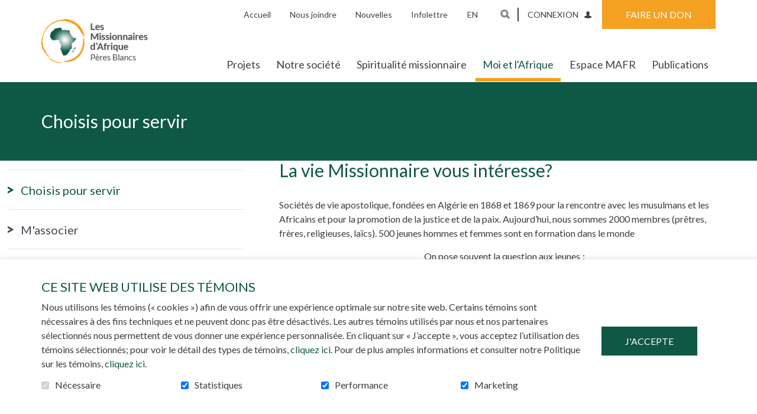

--- FILE ---
content_type: text/html; charset=UTF-8
request_url: https://mafr.net/sma-1/choisis-pour-servir
body_size: 13726
content:
<!DOCTYPE html PUBLIC "-//W3C//DTD XHTML+RDFa 1.0//EN" "http://www.w3.org/MarkUp/DTD/xhtml-rdfa-1.dtd"><html class="org-1 not-ie desktop" lang="fr">
<head>
    <title>Devenir Missionnaire d’Afrique</title>
    <!-- META (START) -->
    <meta name="viewport" content="width=device-width, initial-scale=1.0" />
<meta name="author" content="Société des Missionnaires d'Afrique" />
<meta name="keywords" content="" />
<meta name="robots" content="all, noodp" />
<meta http-equiv="Content-Type" content="text/html; charset=utf-8" />
<meta property="og:type" content="website" />
<meta property="og:url" content="https://mafr.net/sma-1/choisis-pour-servir" />
<meta name="DC.title" content="Devenir Missionnaire d’Afrique" />
<meta name="title" content="Devenir Missionnaire d’Afrique" />
<meta name="description" content="Envie de venir en aide au monde Africain en tant que Missionnaire d’Afrique…" />    
    <link rel="icon" type="image/png" href="/uploads/web//mafrique/organisation_1/data/images/mastermod/1/favicon__1_.png"/> <link href="/themes/classic/css/bootstrap.min.css?date=1765998374" media="all" rel="stylesheet" type="text/css" />
<link href="/themes/classic/css/theme-classic.css?date=1765998374" media="all" rel="stylesheet" type="text/css" />
<link href="/mafrique/themes/classic/css/mafrique-theme-classic.css?date=1765998374" media="all" rel="stylesheet" type="text/css" />
<link href="/uploads/web//mafrique/organisation_1/themes/classic/css/styles-custom.css?date=1763473972" media="all" rel="stylesheet" type="text/css" />
    
    <!-- Tag to force the AddThis thumbnail image
        <link rel='image_src' href='https://mafr.net/mafrique/themes/images/common/logo1.png' /> -->
    
    
        <link rel="stylesheet" href="/themes/default/css/jquery/smoothness/jquery-ui-1.8.2.custom.css" type="text/css" media="screen" />

<script type="text/javascript" src="https://ajax.googleapis.com/ajax/libs/jquery/3.6.1/jquery.min.js"></script>
<script type="text/javascript" src="https://ajax.googleapis.com/ajax/libs/jqueryui/1.13.2/jquery-ui.js"></script>

    <script src="https://code.jquery.com/jquery-migrate-3.4.0.js"></script>
    <script type="text/javascript">
        // Shim legacy function from JQuery 1.x
        jQuery.curCSS = function(element, prop, val) {
            return jQuery(element).css(prop, val);
        };

        jQuery.bind = function(events, callback) {
            return jQuery.on(events, callback);
        }
    </script>
    
    <script type="text/javascript" src="/js/bootstrap.min.js"></script>
<script type="text/javascript" src="/js/jquery/jquery.mCustomScrollbar.js"></script>
<script type="text/javascript" src="/js/modernizr.js"></script>    <script type="text/javascript">
    //<![CDATA[
    var zendLocaleForCurrency = 'fr_CA';
    var currencyShortName = 'CAD';
    zendLocaleForCurrency = zendLocaleForCurrency.replace('_','-');
    //]]>
</script>    </head>
<body class="front-end template submenu mobileBannerOverride"  >

<a class="skip-link" href="#main-content">Aller au contenu</a>
<!-- Start : HEADER -->
<!--<header class="site-header" role="banner">-->

<div class="header-box">
    <header class="header-top">
        <div class="vertical-center container">

            <!-- LOGO -->
            <div class="col-sm-3 col-md-3">
                <a href="/sma-1/accueil" title="Société des Missionnaires d'Afrique" class="" ><img src="/uploads/web//mafrique/organisation_1/data/images/mastermod/1/500x500_logo1.png" alt="Société des Missionnaires d'Afrique" class="logo"   /></a>            </div>
            <!-- FIN LOGO -->

            <!-- MENU -->
            <div class="col-sm-9 col-md-9 text-right menu">

                
                                    <div class="mobile-express-donation"></div>
                    
                <button aria-controls="main-nav" aria-expanded="false" data-target='.site-menu-principal'
                        class="navbar-toggle" type="button">
                    <span class="sr-only">Toggle navigation</span>
                    <span class="glyphicon glyphicon-align-justify" aria-hidden="true"></span>
                </button>

                <nav id="main-nav" class="site-menu-principal navbar navbar-default container" role="navigation">
                    <div class="menu-scrollbar">

                        <div class="mobile-menu-container top"></div>


                        <div class="site-header-container">

                                                            <ul id='ul_menu-secondaire' class='nav navbar-nav' ><li class='first level-1' id='parentid-4258'><a href='/sma-1/accueil' class='level-1 ' ><span>Accueil</span></a>
</li>
<li class='level-1' id='parentid-4259'><a href='/sma-1/nous-joindre' class='level-1 ' ><span>Nous joindre</span></a>
</li>
<li class='level-1' id='parentid-4260'><a href='/sma-1/nouvelles' class='level-1 ' ><span>Nouvelles</span></a>
</li>
<li class='last level-1' id='parentid-4261'><a href='/sma-1/infolettre' class='level-1 ' ><span>Infolettre</span></a>
</li>
</ul>                                                        <div class="desktop-menu-container lang">
                                <ul class="languageTop nav navbar-nav"><li class="last"><a href="https://mafr.net/sma-1/chosen-to-serve" class="" >en</a></li></ul>                            </div>
                                                                                            <div class="desktop-menu-container search">
                                        <div class="navbar-form" role="search">
    <button class="searchLink">Ouvrir et aller au champ de recherche</button>
    <form name="searchForm" id="search-box" action="/sma-1/recherche/resultats" method="get">
        <div class="field-box">
            <label for="search-box-terme">Mots-clés</label>
            <input class="search-box-terme" name="search-box-terme" id="search-box-terme" type="search" value="" autocomplete="off" data-sticky-alt data-sticky-ignore placeholder="Rechercher" />
        </div>
        <input class="searchLink inputSearchLink" type="submit" value="Rechercher" />
    </form>
</div>
                                    </div>
                                                                <div class="desktop-menu-container accessibility">
                                <div class="text-resizer-box">
    <div class="btn-wrapper">
        <button class="icon-accessibility-options">
            <span class="text"></span>
            <span class="img">
                <svg version="1.1" id="Calque_1" xmlns="http://www.w3.org/2000/svg" xmlns:xlink="http://www.w3.org/1999/xlink" x="0px" y="0px"
                     viewBox="0 0 17 14" style="enable-background:new 0 0 17 14;" xml:space="preserve">
                    <path class="path" d="M0,12.7c0.4,0,0.8-0.2,1-0.6c0.2-0.2,0.4-0.7,0.7-1.5l4-9.9h0.5l4,9.5c0.5,1.1,0.8,1.7,1,2.1
                                c0.2,0.3,0.5,0.5,0.9,0.4v0.5H6.4v-0.5c0.6,0,1-0.1,1.2-0.1c0.2-0.1,0.3-0.3,0.3-0.6c0-0.1,0-0.4-0.1-0.6
                                c-0.1-0.2-0.1-0.4-0.2-0.6L7,9.7H3c-0.3,0.7-0.4,1.2-0.5,1.4c-0.2,0.5-0.2,0.8-0.2,1c0,0.3,0.2,0.4,0.5,0.6
                                c0.2,0.1,0.5,0.1,0.9,0.1v0.5H0V12.7z M6.8,9L5,4.8H4.9L3.2,9H6.8z"/>
                    <path class="path" d="M12.4,11.4c0-0.5,0.3-1,0.7-1.2c0.4-0.2,1,0,1.4,0.3c0.1,0.1,0.3,0.1,0.4,0c0.3-0.3,0.6-0.5,0.9-0.9
                            c0.1-0.1,0.1-0.3,0-0.4c-0.4-0.3-0.5-0.9-0.3-1.4c0.2-0.4,0.6-0.7,1.1-0.7l0.1,0c0.2,0,0.3-0.1,0.3-0.3c0-0.4,0-0.8,0-1.2
                            c0-0.2-0.2-0.3-0.4-0.3c-0.5,0-0.9-0.3-1.1-0.7c-0.2-0.5-0.1-1,0.3-1.3c0.1-0.1,0.1-0.3,0-0.4C15.6,2.6,15.3,2.3,15,2
                            c-0.1-0.1-0.3-0.1-0.4,0c-0.3,0.4-0.9,0.5-1.4,0.3c-0.5-0.2-0.8-0.7-0.7-1.2c0-0.2-0.1-0.3-0.3-0.3c-0.4,0-0.8,0-1.2,0
                            c-0.2,0-0.3,0.2-0.3,0.3c0,0.5-0.3,1-0.7,1.2c-0.4,0.2-1,0-1.4-0.3C8.5,1.9,8.3,1.9,8.2,2C8.1,2,8,2.1,8,2.1l1.4,3.3
                            c0.4-0.9,1.2-1.5,2.2-1.5c1.3,0,2.4,1.1,2.4,2.4c0,1.3-1.1,2.4-2.4,2.4c-0.3,0-0.6-0.1-0.9-0.2l0.6,1.4c0.6,1.3,0.8,1.7,0.9,1.8
                            C12.3,11.7,12.4,11.5,12.4,11.4z"/>
                </svg>
            </span>
        </button>
    </div>
    <div class="accessibility-options-wrapper">
        <div class="accessibility-options-panel">
            <p>Taille du texte</p>
            <ul>
                <li>
                    <button class="text-resizer-button default-font-size disabled" tabindex="-1">
                        <span class="circle"><span class="inner-circle"></span></span>
                        <span class="text">Taille par défaut</span>
                    </button>
                </li>
                <li>
                    <button class="text-resizer-button bigger-font-size" tabindex="-1">
                        <span class="circle"><span class="inner-circle"></span></span>
                        <span class="text">Taille plus grande</span>
                    </button>
                </li>
                <li>
                    <button class="text-resizer-button biggest-font-size" tabindex="-1">
                        <span class="circle"><span class="inner-circle"></span></span>
                        <span class="text">Taille la plus grande</span>
                    </button>
                </li>
            </ul>
        </div>
    </div>
</div>

                            </div>

                            <div class="desktop-menu-container login">
                                <div class="connection-btn">
                                                                        <a href="/sma-1/les-equipes">Connexion</a>
                                </div>
                            </div>

                                                                <div class="desktop-menu-container donation">
                                        <div class="donation-quick-link">
                                                                                                                                        <ul class="nav navbar-nav">
                                                    <li class="dropdown">
                                                        <button class="donation-btn">
                                                            <span class="mobile-icon">
                                                                <svg version="1.1" xmlns="http://www.w3.org/2000/svg"
                                                                     xmlns:xlink="http://www.w3.org/1999/xlink" x="0px" y="0px"
                                                                     viewBox="0 0 30 30" style="enable-background:new 0 0 30 30;"
                                                                     xml:space="preserve">
                                                                    <path class="icon-path" d="M15,0C6.7,0,0,6.7,0,15s6.7,15,15,15s15-6.7,15-15S23.2,0,15,0z M21.2,17.4L15.3,23c-0.1,0.1-0.3,0.2-0.4,0.2
                                                                        s-0.3-0.1-0.4-0.2l-5.9-5.7c-0.1-0.1-2.1-2-2.1-4.2c0-2.8,1.7-4.4,4.5-4.4c1.6,0,3.2,1.3,3.9,2c0.7-0.7,2.3-2,3.9-2
                                                                        c2.8,0,4.5,1.6,4.5,4.4C23.3,15.5,21.2,17.4,21.2,17.4z"/>
                                                                </svg>
                                                            </span>
                                                            <span class="text-label">Faire un don</span>
                                                        </button>
                                                        <div class="dropdown-menu">
                                                            <div class="dropdown-header">Faire un don</div>
                                                            <ul><li><a href='/sma-1/don-en-ligne/dons-generaux-9'>Dons Généraux</a></li><li><a href='/sma-1/don-en-ligne/projet-81-eau-source-de-vie-tanzanie-52'>Projet 81 EAU SOURCE DE VIE, TANZANIE</a></li><li><a href='/sma-1/don-en-ligne/projet-80-soutien-aux-jeunes-ghana-51'>Projet 80 Soutien aux jeunes, Ghana</a></li><li><a href='/sma-1/don-en-ligne/projet-79-Emancipation-des-filles-kayayei-tamale-ghana-50'>Projet 79: Émancipation des filles Kayayei , Tamale, Ghana</a></li></ul>                                                        </div>
                                                    </li>
                                                </ul>
                                            
                                        </div>
                                    </div>
                                                            </div>

                        <ul id='ul_menu-principal' class='nav navbar-nav' ><li class='first level-1' id='parentid-4224'><a href='/sma-1/tous-nos-projets' class='level-1 ' ><span>Projets</span></a>
</li>
<li class='dropdown level-1' id='parentid-4247'><a href='/sma-1/notre-societe' class='level-1 ' ><span>Notre société</span></a>
<ul class='level-1  dropdown-menu'>
<li class='first level-2' id='parentid-4248'><a href='/sma-1/jubile-150e' class='level-2 ' ><span>Jubilé 150e</span></a>
</li>
<li class='level-2' id='parentid-4249'><a href='/sma-1/notre-ancetre' class='level-2 ' ><span>Notre ancêtre</span></a>
</li>
<li class='level-2' id='parentid-4250'><a href='/sma-1/comprendre-la-mission' class='level-2 ' ><span>Comprendre la mission</span></a>
</li>
<li class='level-2' id='parentid-4251'><a href='/sma-1/la-pratique-missionnaire' class='level-2 ' ><span>La pratique missionnaire</span></a>
</li>
<li class='level-2' id='parentid-4252'><a href='/sma-1/le-centre-afrika' class='level-2 ' ><span>Le Centre Afrika</span></a>
</li>
<li class='level-2' id='parentid-4253'><a href='/sma-1/interreligieux' class='level-2 ' ><span>Interreligieux</span></a>
</li>
<li class='level-2' id='parentid-4254'><a href='/sma-1/relations-entre-chretiens-et-musulmans' class='level-2 ' ><span>Relations entre Chrétiens et Musulmans</span></a>
</li>
<li class='level-2' id='parentid-4255'><a href='/sma-1/des-jeunes-en-formation' class='level-2 ' ><span>Des jeunes en formation</span></a>
</li>
<li class='level-2' id='parentid-4256'><a href='/sma-1/reseau-missionnaire-d-afrique' class='level-2 ' ><span>Réseau Missionnaire d'Afrique</span></a>
</li>
<li class='last level-2' id='parentid-4257'><a href='/sma-1/nos-realisations' class='level-2 ' ><span>Nos réalisations</span></a>
</li>
</ul>
</li>
<li class='level-1' id='parentid-4246'><a href='/sma-1/spiritualite-missionnaire' class='level-1 ' ><span>Spiritualité missionnaire</span></a>
</li>
<li class='dropdown active level-1' id='parentid-4241'><a href='/sma-1/moi-et-l-afrique' class='level-1 ' ><span>Moi et l'Afrique</span></a>
<ul class='level-1  dropdown-menu'>
<li class='active first level-2' id='parentid-4242'><a href='/sma-1/choisis-pour-servir' class='level-2 ' ><span>Choisis pour servir</span></a>
</li>
<li class='level-2' id='parentid-4243'><a href='/sma-1/m-associer' class='level-2 ' ><span>M'associer</span></a>
</li>
<li class='level-2' id='parentid-4244'><a href='/sma-1/notre-programme-de-formation' class='level-2 ' ><span>Notre programme de formation</span></a>
</li>
<li class='last level-2' id='parentid-4245'><a href='/sma-1/comment-aider' class='level-2 ' ><span>Comment aider?</span></a>
</li>
</ul>
</li>
<li class='dropdown level-1' id='parentid-4237'><a href='/sma-1/espace-mafr' class='level-1 ' ><span>Espace MAFR</span></a>
<ul class='level-1  dropdown-menu'>
<li class='first level-2' id='parentid-4238'><a href='/sma-1/formation' class='level-2 ' ><span>Formation</span></a>
</li>
<li class='level-2' id='parentid-4239'><a href='/sma-1/nos-statistiques' class='level-2 ' ><span>Nos statistiques</span></a>
</li>
<li class='last level-2' id='parentid-4240'><a href='/sma-1/mission-accomplie' class='level-2 ' ><span>Mission accomplie</span></a>
</li>
</ul>
</li>
<li class='placeholder dropdown last level-1' id='parentid-4226'><a href='javascript:void(0)' class='level-1 ' ><span>Publications</span></a>
<ul class='level-1  dropdown-menu'>
<li class='first level-2' id='parentid-4227'><a href='/sma-1/lettre-aux-amis' class='level-2 ' ><span>Lettre aux amis</span></a>
</li>
<li class='level-2' id='parentid-4228'><a href='/sma-1/revue-de-presse-africaine' class='level-2 ' ><span>Revue de Presse africaine</span></a>
</li>
<li class='last level-2' id='parentid-4229'><a href='/sma-1/calendrier' class='level-2 ' ><span>Calendriers</span></a>
</li>
</ul>
</li>
</ul>                        
                        <div class="mobile-menu-container bottom"></div>
                    </div>
                </nav>
            </div>
            <!-- FIN MENU -->

        </div>

        

    </header>
</div>

<div class="spinner-overlay inverted" aria-hidden="true">
    <div class="content">
        <div class="spinner">
            <div class="spinner1"></div>
            <div class="spinner2"></div>
            <div class="spinner3"></div>
        </div>
        <div class="overlay-message"></div>
    </div>
</div>
<div class="spinner-overlay inverted" aria-hidden="true">
    <div class="content">
        <div class="spinner">
            <div class="spinner1"></div>
            <div class="spinner2"></div>
            <div class="spinner3"></div>
        </div>
        <div class="overlay-message"></div>
    </div>
</div>
<!--</header>-->
<!-- End : HEADER -->
<!-- Start : MAIN -->
<div class="site-main photoPretty_block site-background" role="main">
    



        <div class="wrapper-page-title "
    >
    <div class="container">
        <h1>Choisis pour servir</h1>
    </div>
</div>
<div class="site-common-zone-1 content container">
    <aside class="site-main-aside col-md-4" role="complementary">
        <nav class="aside-menu-secondaire" role="navigation">
<!--            <h2>--><!--</h2>-->
            <ul id='ul_submenu' class='nav nav-pills nav-stacked' ><li class='active first level-1' id='subMenu-4242'><a href='/sma-1/choisis-pour-servir' class='level-1 ' ><span>Choisis pour servir</span></a>
</li>
<li class='level-1' id='subMenu-4243'><a href='/sma-1/m-associer' class='level-1 ' ><span>M'associer</span></a>
</li>
<li class='level-1' id='subMenu-4244'><a href='/sma-1/notre-programme-de-formation' class='level-1 ' ><span>Notre programme de formation</span></a>
</li>
<li class='last level-1' id='subMenu-4245'><a href='/sma-1/comment-aider' class='level-1 ' ><span>Comment aider?</span></a>
</li>
</ul>        </nav>
        <div class="row"><div class="socialPartial col-md-12">
            
<aside class="socialNetworks ">

            <h2 class="title">
            Partagez        </h2>
    
    <button class="socials facebook">
        <span class="icon-facebook"></span>
        Facebook    </button>
    <button class="socials twitter">
        <span class="icon-x-twitter"></span>
        Twitter    </button>
    <button class="socials linkedin">
        <span class="icon-linkedin"></span>
        LinkedIn    </button>
    <button class="socials pinterest">
        <span class="icon-pinterest"></span>
        Pinterest    </button>
    <div class="socials email g-plus" data-action="share">
        <a href="mailto:?subject=Joignez-vous%20à%20moi%20pour%20la%20cause.&body=http://mafr.net/sma-1/choisis-pour-servir">
            <span class="icon-email"></span>
            Courriel        </a>
    </div>
</aside>

<script type="text/javascript">
//<![CDATA[
$(document).ready(function() {
    let shareForm;
    let popupHeight = window.innerHeight / .7;
    let popupWidth = 656;
    let popupX = screen.width / 2 - popupWidth / 2;
    let popupY = screen.height / 2 - popupHeight / 2;
    let popupArgs = 'toolbar=0,status=0,width=' + popupWidth + ',height=' + popupHeight + ',top=' + popupY + ', left=' + popupX;

    jQuery(document).ready(function() {
        $('a.fermer').on("click", function() {
            window.parent.closeFormPopup();
        });

        let genericSocialShareMessage = "Je m'implique pour la cause. Joignez-vous à moi!";
        let title = "Je m'implique pour la cause. Joignez-vous à moi!";
        let url = "http://mafr.net/sma-1/choisis-pour-servir";
        let twitterUrl = "https://tinyurl.com/27l8uh7m";
        let imgToShare = "";

        let locale = "fr";
        $('.socialNetworks .facebook').on('click',function(e) {
            e.preventDefault();
            window.open('http://www.facebook.com/sharer.php?u=' + encodeURIComponent(url), 'sharer', popupArgs);
            return false;
        });

        $('.socialNetworks .pinterest').on('click',function(e) {
            e.preventDefault();
            window.open('https://www.pinterest.com/pin/create/button/?url=' + encodeURIComponent(url) + '&description=' + encodeURIComponent(genericSocialShareMessage) + "&media=" + encodeURIComponent(imgToShare), 'sharer', popupArgs);
            return false;
        });

        $('.socialNetworks .linkedin').on('click',function(e) {
            e.preventDefault();
            window.open("http://linkedin.com/cws/share?url=" + url + "&text=" + genericSocialShareMessage, 'Linkedin', popupArgs);
            return false;
        });

        $('.socialNetworks .twitter').on('click',function(e) {
            e.preventDefault();
            window.open("https://twitter.com/share?url=" + twitterUrl + "&lang="+locale+"&text=" + genericSocialShareMessage, 'Twitter', popupArgs);
            return false;
        });

    });
});
//]]>
</script>        </div></div>
    </aside>
    <div id="main-content" class="anchor"></div>
    <div class="site-common-zone-1-container col-md-8 site-main-with-menu">
        <section class="content text index module">
        <div class="content-gabarit content-padding">
        <h2><span class="content-h1-style" lang="FR-CA">La vie Missionnaire vous int&eacute;resse?</span></h2>
<p>Soci&eacute;t&eacute;s de vie apostolique, fond&eacute;es en Alg&eacute;rie en 1868 et 1869 pour la rencontre avec les musulmans et les Africains et pour la promotion de la justice et de la paix. Aujourd&rsquo;hui, nous sommes 2000 membres (pr&ecirc;tres, fr&egrave;res, religieuses, la&iuml;cs). 500 jeunes hommes et femmes sont en formation dans le monde</p>
<p style="text-align: center;">On pose souvent la question aux jeunes :</p>
<h3 style="text-align: center;">&laquo; Qu&rsquo;est-ce que tu veux faire de ta vie? &raquo;<br /><br /></h3>
<p style="text-align: center;">&Agrave; Rio, devant les jeunes du monde entier, le Pape Fran&ccedil;ois a renvers&eacute; la question :</p>
<h3 style="text-align: center;"><strong>&laquo; Qu&rsquo;est-ce que Dieu veut que tu fasses de ta vie? &raquo;</strong><br /><br /></h3>
<hr />
<p>&nbsp; &nbsp;</p>
<div class="columns">
<div class="column-content column-content-first column-content-1x2">
<div>&nbsp;<br />
<p class="intro" style="text-align: center;">&nbsp;</p>
<h5 class="intro" style="text-align: center;">Si, par une force int&eacute;rieure, tu te sens appel&eacute;(e) &agrave; donner ta vie comme missionnaire dans le monde africain, tu peux communiquer avec :</h5>
</div>
&nbsp;
<p>&nbsp;</p>
</div>
<div class="column-content column-content-1x2">
<div class="exergue">
<h3>serge st-arneault</h3>
<p>1640, rue St-Hubert<br />Montr&eacute;al (Qu&eacute;bec) &nbsp;H2L 3Z3</p>
<p><strong>T&eacute;l&eacute;phone :</strong>&nbsp;514 849-1167&nbsp;<em>poste 217<br /></em><strong>Courriel :</strong>&nbsp;<a href="mailto:mafrprov@mafr.net">sergestarno@gmail.com</a>&nbsp;</p>
</div>
</div>
</div>    </div>
    </section>

    </div>
</div>
    <div class="site-common-zone-3">
    <div class="site-common-zone-3-container container">
            </div>
    </div>

</div>
<!-- End : MAIN -->
<!-- Start : FOOTER -->
<footer class="site-footer" role="contentinfo">
    
    <nav class="footer-top">
        <ul  class='site-footer-menu normal' ><li class='first level-1' id='footer1ParentId4262'><a href='/sma-1/nouvelles' class='level-1 ' ><span>Nouvelles</span></a>
</li>
<li class='level-1' id='footer1ParentId80'><a href='/sma-1/infolettre' class='level-1 ' ><span>Infolettre</span></a>
</li>
<li class='last level-1' id='footer1ParentId30'><a href='/sma-1/nous-joindre' class='level-1 ' ><span>Nous joindre</span></a>
</li>
</ul>    </nav>
<div class="footer-middle">
    <div class="container">
        <div class="row">

                            <div class="col-md-4 content">
                    <div class="vertical-centered">
                        <a href="https://mafr.net/sma-1/abonnement" class="btn-banner">
                            <span>S'abonner à l'infolettre</span>
                        </a>
                    </div>
                </div>
                
            <div class="maxed-one-third">
                <div class="vertical-centered">
                    <a href="/sma-1/accueil" title="Société des Missionnaires d'Afrique" class="site-footer-logo-image" ><img src="/uploads/web//mafrique/organisation_1/data/images/mastermod/1/500x500_logo1.png" alt="Société des Missionnaires d'Afrique" class="img-responsive"   /></a>                </div>
            </div>

                            <aside class="col-md-4">
                    <div class="vertical-centered">
                        <h2 class="follow-us">Suivez-nous!</h2>
                        <nav>
                            <ul class="site-footer-networks">
                                                                    <li class="first level-1" id="footerNetwork1">
                                        <a href="https://www.facebook.com/mafrcanada/"
                                           class="level-1 icon-icon fa-facebook"
                                           target="_blank">
                                            <span>Facebook</span>
                                        </a>
                                    </li>
                                                            </ul>
                        </nav>
                    </div>
                </aside>
            
        </div>
    </div>
    <aside class="powered-by">
        <p class="fr"><span class="propulse-one"><span>Propuls&eacute; par</span><a href="https://suitedonna.com/" target="_blank">La suite interactive Donna</a> </span> <span class="propulse-two"> <span class="last">S&eacute;curis&eacute; par</span> <a href="https://www.bambora.com/fr/ca/" target="_blank">Bambora</a> </span></p>    </aside>
</div>
<div class="footer-bottom">
    <p>&copy; Société des Missionnaires d'Afrique, 2026</p>
    <nav>
        <ul  class='site-footer-copyright' ><li class='first level-1' id='footer1ParentId31'><a href='/sma-1/politique-de-confidentialite' class='level-1 ' ><span>Politique de confidentialité</span></a>
</li>
<li class='level-1' id='footer1ParentId32'><a href='/sma-1/plan-du-site' class='level-1 ' ><span>Plan du site</span></a>
</li>
<li class='last level-1 link_CC_ModifyConsent mouseOverTrigger' id='footer1ParentId4207'><a href='/sma-1/#' class='level-1 ' ><span>Consentement à l'utilisation des cookies</span></a>
</li>
</ul>    </nav>
</div>

<script src="/js/jquery/jquery.toggle.js" type="text/javascript"></script>

<script type="text/javascript">$(document).ready(function(){if(jQuery().fieldStatus) {$(document).fieldStatus();};});</script>    <script type="text/javascript">
        //<![CDATA[
        $(document).ready(function() {

            var htmlElement = $('html'),
                textResizerBox = $('.text-resizer-box'),
                btnToggleAccessibilityPanel = $('.text-resizer-box .btn-wrapper'),
                btnDefaultFontSize = $('.default-font-size'),
                btnBiggerFontSize = $('.bigger-font-size'),
                btnBiggestFontSize = $('.biggest-font-size'),
                itemInLocalStorageTextIncreaseOnce = localStorage.getItem('hasResizeText-text-increase-once'),
                itemInLocalStorageTextIncreaseTwice = localStorage.getItem('hasResizeText-text-increase-twice'),
                timestampNow = parseInt(Math.floor($.now() / 1000)),
                expiredLocalStorageItemTextIncreaseOnce = parseInt(itemInLocalStorageTextIncreaseOnce)+86400,
                expiredLocalStorageItemTextIncreaseTwice = parseInt(itemInLocalStorageTextIncreaseTwice)+86400,
                activeClass = 'active-font-size',
                textIncreaOnceClassOnHtml = 'text-increase-once',
                textIncreaTwiceClassOnHtml = 'text-increase-twice',
                btnAccessibilityOptions = $('.icon-accessibility-options .text'),
                accessibilityOptionPanel = $('.accessibility-options-panel'),
                btnOpenAccessibilityOptions = "Ouvrir les options d'accessibilité",
                btnCloseAccessibilityOptions = "Fermer les options d'accessibilité";

            btnDefaultFontSize.prop("disabled", true).addClass(activeClass);
            btnBiggerFontSize.prop("disabled", false).removeClass(activeClass);
            btnBiggestFontSize.prop("disabled", false).removeClass(activeClass);
            btnAccessibilityOptions.text(btnOpenAccessibilityOptions);

            function textOriginalSize() {
                btnDefaultFontSize.prop("disabled", true).addClass(activeClass);
                btnBiggerFontSize.prop("disabled", false).removeClass(activeClass);
                btnBiggestFontSize.prop("disabled", false).removeClass(activeClass);
                htmlElement.removeClass(textIncreaOnceClassOnHtml).removeClass(textIncreaTwiceClassOnHtml);
                removeTimeStampTextResize(textIncreaOnceClassOnHtml);
                removeTimeStampTextResize(textIncreaTwiceClassOnHtml);
            }

            function textIncreaseOnce() {
                btnDefaultFontSize.prop("disabled", false).removeClass(activeClass);
                btnBiggerFontSize.prop("disabled", true).addClass(activeClass);
                btnBiggestFontSize.prop("disabled", false).removeClass(activeClass);
                htmlElement.removeClass(textIncreaTwiceClassOnHtml).addClass(textIncreaOnceClassOnHtml);
                removeTimeStampTextResize(textIncreaTwiceClassOnHtml);
                addTimeStampTextResize(textIncreaOnceClassOnHtml);
            }

            function textIncreaseTwice() {
                btnDefaultFontSize.prop("disabled", false).removeClass(activeClass);
                btnBiggerFontSize.prop("disabled", false).removeClass(activeClass);
                btnBiggestFontSize.prop("disabled", true).addClass(activeClass);
                htmlElement.removeClass(textIncreaOnceClassOnHtml).addClass(textIncreaTwiceClassOnHtml);
                removeTimeStampTextResize(textIncreaOnceClassOnHtml);
                addTimeStampTextResize(textIncreaTwiceClassOnHtml);
            }

            function addTimeStampTextResize(classToAdd) {
                var timestampTextResize = Math.floor($.now() / 1000);
                localStorage.setItem('hasResizeText-'+classToAdd, timestampTextResize);
            }

            function removeTimeStampTextResize(classToRemove) {
                localStorage.removeItem('hasResizeText-'+classToRemove);
            }

            if(itemInLocalStorageTextIncreaseOnce) {
                if(expiredLocalStorageItemTextIncreaseOnce < timestampNow) {
                    localStorage.removeItem('hasResizeText-'+textIncreaOnceClassOnHtml);
                }else {
                    textIncreaseOnce();
                }
            }

            if(expiredLocalStorageItemTextIncreaseTwice) {
                if(expiredLocalStorageItemTextIncreaseTwice < timestampNow) {
                    localStorage.removeItem('hasResizeText-'+textIncreaTwiceClassOnHtml);
                }else {
                    textIncreaseTwice();
                }
            }

            btnDefaultFontSize.on("click", function () {
                if(btnDefaultFontSize.prop('disabled')) {
                    return false;
                }else {
                    textOriginalSize();
                }
            });

            btnBiggerFontSize.on("click", function () {
                if(btnBiggerFontSize.prop('disabled')) {
                    return false;
                }else {
                    textIncreaseOnce();
                }
            });

            btnBiggestFontSize.on("click", function () {
                if(btnBiggestFontSize.prop('disabled')) {
                    return false;
                }else {
                    textIncreaseTwice();
                }
            });

            btnToggleAccessibilityPanel.on("click", function () {
                if(textResizerBox.hasClass('accessibility-options-open')) {
                    btnAccessibilityOptions.text(btnOpenAccessibilityOptions);
                    accessibilityOptionPanel.prop("tabindex",-1);
                    $('.accessibility-options-panel button').each( function() {
                        $(this).prop("tabindex",-1);
                    });
                }else {
                    btnAccessibilityOptions.text(btnCloseAccessibilityOptions);
                    accessibilityOptionPanel.prop("tabindex",-1).focus();
                    $('.accessibility-options-panel button').each( function() {
                        $(this).prop("tabindex", undefined);
                    });
                }
                textResizerBox.toggleClass('accessibility-options-open');
            });

        });
        //]]>
    </script>
<script type="text/javascript">
    //<![CDATA[

    function windowSizes() {
        var e = window,
            a = 'inner';
        if (!('innerWidth' in window)) {
            a = 'client';
            e = document.documentElement || document.body;
        }
        return {
            width: e[a + 'Width'],
            height: e[a + 'Height']
        };
    }

    $('.header-box').css({
        'height': $('.header-top').outerHeight() + 'px'
    })
    $(document).ready(function () {

        $('.donation-quick-link .donation-btn').on("click", function () {
            $('.donation-quick-link .dropdown-menu').toggleClass('open');
        });

        $(window).on('resize', function () {
            var siteHeaderContainer = $('.site-header-container');
            var windowWidth = windowSizes().width;
            $('.menu-stripe-right').css({
                'height': siteHeaderContainer.outerHeight() + 'px',
                'left': (siteHeaderContainer.offset().left + siteHeaderContainer.outerWidth() + 30) + 'px',
                'width': Math.round(($(window).width() - siteHeaderContainer.outerWidth()) / 2) + 'px'
            })

            $('.header-box').css({
                'height': $('.header-top').outerHeight() + 'px'
            })

            if (windowWidth >= 1024) {
                //desktop mode
                if ($('.mobile-menu-container.top .connection-btn').length > 0) {
                    $('.mobile-menu-container.top .connection-btn').appendTo('.desktop-menu-container.login');
                }
                if ($('.mobile-menu-container.top .cart-icon-data').length > 0) {
                    $('.mobile-menu-container.top .cart-icon-data').appendTo('.desktop-menu-container.cart');
                }
                if ($('.mobile-express-donation .donation-quick-link').length > 0) {
                    $('.mobile-express-donation .donation-quick-link').appendTo('.desktop-menu-container.donation');
                }
                if ($('.mobile-menu-container.top .navbar-form').length > 0) {
                    $('.mobile-menu-container.top .navbar-form').appendTo('.desktop-menu-container.search');
                }
                if ($('.mobile-menu-container.top .text-resizer-box').length > 0) {
                    $('.mobile-menu-container.top .text-resizer-box').appendTo('.desktop-menu-container.accessibility');
                }
                if ($('.mobile-menu-container.bottom #ul_menu-secondaire').length > 0) {
                    $('.mobile-menu-container.bottom #ul_menu-secondaire').prependTo('.site-header-container');
                }
                if ($('.mobile-menu-container.bottom .languageTop').length > 0) {
                    $('.mobile-menu-container.bottom .languageTop').appendTo('.desktop-menu-container.lang');
                }
                $('.menu-scrollbar').mCustomScrollbar('destroy');
                $('.site-menu-principal').css({
                    'display': 'block',
                    'height': ''
                });
                $('.header-top').removeClass('open');
                $('body').css({
                    'overflow': ''
                })
            } else {
                //mobile mode
                if ($('.desktop-menu-container.login .connection-btn').length > 0) {
                    $('.desktop-menu-container.login .connection-btn').appendTo('.mobile-menu-container.top');
                }
                if ($('.desktop-menu-container.cart .cart-icon-data').length > 0) {
                    $('.desktop-menu-container.cart .cart-icon-data').appendTo('.mobile-menu-container.top');
                }
                if ($('.desktop-menu-container.donation .donation-quick-link').length > 0) {
                    $('.desktop-menu-container.donation .donation-quick-link').appendTo('.mobile-express-donation');
                }
                if ($('.desktop-menu-container.search .navbar-form').length > 0) {
                    $('.desktop-menu-container.search .navbar-form').appendTo('.mobile-menu-container.top');
                }
                if ($('.desktop-menu-container.accessibility .text-resizer-box').length > 0) {
                    $('.desktop-menu-container.accessibility .text-resizer-box').appendTo('.mobile-menu-container.top');
                }
                if ($('.site-header-container #ul_menu-secondaire').length > 0) {
                    $('.site-header-container #ul_menu-secondaire').appendTo('.mobile-menu-container.bottom');
                }
                if ($('.desktop-menu-container.lang .languageTop').length > 0) {
                    $('.desktop-menu-container.lang .languageTop').appendTo('.mobile-menu-container.bottom');
                }
                if (!$('.header-top').hasClass('open')) {
                    $('.site-menu-principal').css('display', '');
                }
                $('.menu-scrollbar').mCustomScrollbar();
            }


        }).trigger('resize');
    });
    $(window).on('load', function () {

        $.each($('.navbar-toggle'), function () {
            $(this).on('click', function (e) {
                if ($('.header-top').hasClass('open-donation')) {
                    $('.donation-quick-link ul .donation-btn .mobile-icon').trigger('click');
                }
                if ($('.header-top').hasClass('open')) {
                    $('.header-top').removeClass('open');
                    $('body').css({
                        'overflow': ''
                    })
                    $('.site-menu-principal').slideToggle();
                } else {
                    $('.header-top').addClass('open');
                    $('body').css({
                        'overflow': 'hidden'
                    })
                    $('.site-menu-principal').css({
                        'display': 'none',
                        'height': $(window).height() + 'px'
                    })
                    $('.site-menu-principal').slideToggle();
                }
            })
        })

        $('.donation-quick-link ul .donation-btn .mobile-icon').on('click', function (e) {
            e.preventDefault();
            if ($('.header-top').hasClass('open')) {
                $('.navbar-toggle').trigger('click');
            }
            if ($('.header-top').hasClass('open-donation')) {
                $('.header-top').removeClass('open-donation');
                $('body').css({
                    'overflow': ''
                })
                $('.mobile-express-donation .donation-quick-link .dropdown-menu').slideToggle();
            } else {
                $('.header-top').addClass('open-donation');
                $('body').css({
                    'overflow': 'hidden'
                })
                $('.mobile-express-donation .donation-quick-link .dropdown-menu').css({
                    'display': 'none'
                })
                $('.mobile-express-donation .donation-quick-link .dropdown-menu').slideToggle();
            }
        })

        $(window).on('scroll', function () {
            var banners = $('.site-main :first-child');
            if ($(window).scrollTop() > banners.offset().top + banners.outerHeight()) {
                if (!$('.header-top').hasClass('follow')) {
                    $('.header-top').addClass('follow');
                }
            } else {
                if ($('.header-top').hasClass('follow')) {
                    $('.header-top').removeClass('follow');
                }
            }
        })

        $(window).trigger('resize');

        $.each($('#ul_menu-principal li.dropdown'), function () {
            $(this).find('.dropdown-menu').parent().prepend("<div class='arrowTop closed'></div>");
        });

        $.each($('.arrowTop'), function () {
            $(this).on("click", function () {
                var sousMenu = $(this).parent().find('>.dropdown-menu');
                if (sousMenu.css('display') == 'block') {
                    sousMenu.addClass('closed').removeClass('opened').slideUp();
                    sousMenu.parent().find('.arrowTop').removeClass('opened').addClass('closed').parent().removeClass('opened');
                } else {
                    sousMenu.removeClass('closed').addClass('opened').slideDown();
                    sousMenu.parent().find('.arrowTop').removeClass('closed').addClass('opened').parent().addClass('opened');
                }
            })
/*            if ($(this).parent().hasClass('active')) {
                $(this).addClass('opened').removeClass('closed').parent().addClass('opened').children('.dropdown-menu').addClass('opened');
            }*/
        });
    })
    //]]>
</script>
<script type="text/javascript">
    //<![CDATA[
    var openFormMessage="Ouvrir et aller au champ de recherche";
    var closeFormMessage="Fermer le champ de recherche";
    $(document).ready(function() {

        $('.site-header-search-form').on("click", function(e){
            e.stopPropagation();
        })
        //lorsqu'on clique sur le bouton submit, faire une redirection vers la page de résultats
        $('.navbar-form button.searchLink').on('click touchstart', function(e){
            e.preventDefault();
            var fieldBox=$(this).siblings('form');
            if(fieldBox.css('display')=='block'){
                $(this).toggleClass('opened');
                fieldBox.toggleClass('opened');
                fieldBox.stop(true,true).fadeOut(200);
                fieldBox.siblings('button').text(openFormMessage).trigger('focus');
            }else{
                $(this).toggleClass('opened');
                fieldBox.toggleClass('opened');
                fieldBox.stop(true,true).fadeIn(200);
                fieldBox.siblings('button').text(closeFormMessage);
                fieldBox.find('input[type="text"]').trigger('focus');
            }
        })

        $('#search-box').on("submit", function(e) {
            e.preventDefault();
            //format for url
            var words = $('#search-box-terme').val();
            var word = words.replace(/\?/g,"").replace(/\#/g,"").replace(/\=/g,"").replace(/\*/g,"").replace(/\&/g,"");
            var url = $(this).prop('action')+"/words/" + word;
            window.location = url;
            return false;
        })
    });
    //]]>
</script>
<script type="text/javascript">
    $(document).ready(function () {
        $('select').wrap('<div class="custom-select"></div>');
        $('select').on('focus', function () {
            $(this).parent('.custom-select').addClass('focus');
        });
        $('select').on('blur', function () {
            $(this).parent('.custom-select').removeClass('focus');
        });
        /*
        Bootstrap Select
        $('select').selectpicker();
        $('select').on('cible.creation', function () {
            $(this).selectpicker('refresh');
        });
        $('select').on('cible.destruction', function () {
            $(this).selectpicker('destroy');
        });
        $('select').on('cible.modification', function () {
            $(this).selectpicker('refresh');
        });
        */
        $('[type=number],[data-input-number]').inputNumber();
        $('[type=number],[data-input-number]').on('cible.creation', function () {
            $(this).inputNumber();
        });

        //ralentir la transition du collapse de bootstrap
        $.fn.collapse.Constructor.TRANSITION_DURATION = 750;
        //ajoute une classe empty lorsqu'un champ est vide
        setInterval(function () {
            $('input[type=text], textarea').each(function () {
                $this = $(this);
                $this.toggleClass('empty', ($this.val() == ""));
            });
        }, 100);

                $('.accordion-btn').on('click', function () {
            $(this).toggleClass('opened').next('.accordion-box').toggleClass('opened').slideToggle(200);
        })
        $('.accordion-box').css('display', 'none');
                $('.aside-menu-secondaire li').each(function () {
            if ($(this).children('ul').length > 0) {
                $(this).addClass('has-submenu-accordeon').children('ul').before('<a href="#" class="menu-accordeon-btn"></a>');

            }
        })
        $('.aside-menu-secondaire a.menu-accordeon-btn').on('click', function (e) {
            e.preventDefault();
            $(this).toggleClass('opened').siblings('ul').toggleClass('opened').slideToggle(200);
        })
        $('.aside-menu-secondaire li').not('.active').children('ul').css('display', 'none');
        $('.aside-menu-secondaire li.active').children('a.menu-accordeon-btn,ul').addClass('opened')
        
        let infoBulle = ".infobulle";

        $(infoBulle).on( "mouseenter", InfoBulleOnFunction );
        $(infoBulle).on( "mouseleave", InfoBulleOutFunction );

    });

    function createCookie(name, value, days) {
        var path = "/";
        document.cookie = name + "=" + value + "; path=" + path;
    }

    function eraseCookie(name) {
        createCookie(name, '', -1);
    }

    function logout(path) {
        eraseCookie("authentication");
        eraseCookie("cart");
        window.location.href = path;
    }

    function InfoBulleOnFunction() {
        let tagTitle = $(this).attr( 'title' );
        $(this).data( "originalTitle", tagTitle );
        $(this).prepend('<div class="tooltip">');
        $(".tooltip").append(tagTitle);
        $(this).removeAttr( "title" )
    }

    function InfoBulleOutFunction() {
        $(".tooltip").remove();
        $(this).attr('title', $(this).data("originalTitle"));
    }
</script>
<!-- <script src="" type="text/javascript"></script>  -->
<script src="/js/jquery/prettyCheckable.js" type="text/javascript"></script>
<script src="/js/jquery/jquery.inputnumber.js" type="text/javascript"></script>
    
<script src="/js/jquery.bootstrap-touchspin.js" type="text/javascript"></script>

<script type="text/javascript">
    $(document).ready(function () {
        var isLogIn = 0;
        defaultProperties.setCartUrl('/sma-1/DIRMOD/cart/index/ajax/');
        defaultProperties.setLangId('1');
        defaultProperties.setBaseUrl('');

        updateCart('/sma-1/DIRMOD/cart/index/ajax/', 'refresh');

        $('.unic').on('click', '.add-to-cart', function (e) {
            e.preventDefault();
            var link = $(this);
            var P_Id = link.attr('data-order-id') + '-' + $('#campaignID').val();

            addToCart('/sma-1/DIRMOD/cart/index/ajax/', P_Id);
        });
    });
</script>    <script src="/js/jsAddToCart.dev.js" type="text/javascript"></script>
    
<!-- Modal -->
<div id="cartExpire" class="modal fade" role="dialog" aria-hidden="true" style="z-index: 99999;">
    <div class="modal-dialog">
        <!-- Modal content-->
        <div class="modal-content">
            <div class="modal-header">
                <h3 class="modal-title">Votre panier va bientôt expirer!</h3>
            </div>
            <div class="modal-body">
                <p>Il reste <span id="cart-timer-count"></span> minutes.</p>
                <p>Cliquer pour garder votre panier</p>
                <div style="text-align: center;padding-top: 25px;">
                    <button id="btn-keep-cart" class="btn btn-primary" type="button">Garder mon panier</button>
                </div>
            </div>
        </div>
    </div>
</div>
<script type="text/javascript">
    var cartTimer = {
        // Configuration
        totalTime: 900,        // 15 minutes
        warningTime: 120,       // 2 minutes

        timer: null,
        countdownInterval: null,

        init: function() {
            cartTimer.stop();

            // Calculate when to show the warning
            let timeBeforeWarning = (cartTimer.totalTime - cartTimer.warningTime) * 1000;

            if (timeBeforeWarning < 0) timeBeforeWarning = 0;

            // Start the timer
            cartTimer.timer = setTimeout(function(){
                cartTimer.showWarning();
            }, timeBeforeWarning);
        },

        stop: function() {
            if(cartTimer.timer) clearTimeout(cartTimer.timer);
            if(cartTimer.countdownInterval) clearInterval(cartTimer.countdownInterval);
        },

        showWarning: function() {
            // STEP 1: Verify if cart still exists in DB before showing popup
            if(typeof defaultProperties !== 'undefined') {
                let url = defaultProperties.baseUrl + "\/sma-1\/DIRMOD\/cart\/index\/ajax\/";

                $.ajax({
                    url: url,
                    type: 'POST',
                    data: {actionAjax : 'updateCart', mode: 'readOnly'},
                    dataType: 'json',
                    success: function(data) {
                        // If cart exists and has items
                        if (data && data.Quantity && parseInt(data.Quantity) > 0) {
                            cartTimer._renderModal();
                        } else {
                            // Cart is already deleted/empty in DB.
                            // User requested to NOT reload here to avoid loops.
                            console.log('Cart already empty, suppressing popup.');
                        }
                    },
                    error: function() {
                        // Fallback behavior on error
                        // window.location.reload();
                    }
                });
            } else {
                // Fallback if JS properties are missing
                cartTimer._renderModal();
            }
        },

        _renderModal: function() {
            // Set initial text
            let m = Math.floor(cartTimer.warningTime / 60);
            let s = cartTimer.warningTime % 60;
            if(s < 10) s = '0' + s;
            $('#cart-timer-count').text(m + ':' + s);

            // Show Bootstrap Modal
            try {
                $('#cartExpire').modal('show');
            } catch(e) {
                $('#cartExpire').show().addClass('in').css('display', 'block');
            }

            // Start visual countdown
            let remaining = cartTimer.warningTime;
            cartTimer.countdownInterval = setInterval(function(){
                remaining--;
                let m = Math.floor(remaining / 60);
                let s = remaining % 60;
                if(s < 10) s = '0' + s;
                $('#cart-timer-count').text(m + ':' + s);

                if(remaining <= 0) {
                    clearInterval(cartTimer.countdownInterval);
                    // Time is up! Explicitly delete the cart from DB then reload.
                    cartTimer.deleteCart();
                }
            }, 1000);
        },

        deleteCart: function() {
            $('#cartExpire').modal('hide');

            if(typeof defaultProperties !== 'undefined') {
                let url = defaultProperties.baseUrl + "\/sma-1\/DIRMOD\/cart\/index\/ajax\/";

                // Send AJAX request to empty the cart
                $.post(url, {actionAjax : 'emptyCart'}, function(){
                    window.location.reload();
                }).fail(function() {
                    // Even if it fails (network error), reload the page
                    window.location.reload();
                });
            } else {
                window.location.reload();
            }
        },

        keepAlive: function() {
            $('#cartExpire').modal('hide');
            cartTimer.stop();

            if(typeof updateCart === 'function' && typeof defaultProperties !== 'undefined') {
                let url = defaultProperties.baseUrl + "\/sma-1\/DIRMOD\/cart\/index\/ajax\/";
                updateCart(url, 'refresh');
            } else {
                cartTimer.init();
            }
        }
    };

    $(function() {
        // Check if we found the element
        let cartCountEl = $('.cart-item-count');
        let countText = cartCountEl.text();
        let countVal = parseInt(countText);

        if(countText != "" && !isNaN(countVal) && countVal > 0) {
            cartTimer.init();
        }

        $('#btn-keep-cart').on('click', function(e){
            e.preventDefault();
            cartTimer.keepAlive();
        });
    });
</script>    <script src="/js/bootstrap-tokenfield.min.js" type="text/javascript"></script>
<script src="/js/jquery/jquery.touchSwipe.min.js"
        type="text/javascript"></script>

<script src="/js/jquery/jquery.toggle.js" type="text/javascript"></script>
<script src="/js/jquery/prettyCheckable.js" type="text/javascript"></script>
<script src="/js/jquery/jquery.toggle.js" type="text/javascript"></script>
<script src="/js/jquery/jquery.scrolly.js" type="text/javascript"></script>
<script src="/js/jquery/sticky-placeholder.js" type="text/javascript"></script>
<script src="/js/jquery/jquery.magnific.popup.js"
        type="text/javascript"></script>
<script src="/js/jquery/jquery.magnific.popup.custom.js"
        type="text/javascript"></script>
<script type="text/javascript">
    //<![CDATA[
    $(document).ready(function () {

        //campaigns tabs
        if ($('.nav-tabs').length > 0) {
            //Double "each" call is to easilly and effectively restrain code within each individual tab group (if multiple tab groups are on a single page)
            $('.nav-tabs').each(function () {
                $(this).find('a').each(function (index) {
                    $(this).on('click', function (e) {
                        e.preventDefault();
                        //tab switch
                        $(this).closest('.nav-tabs').children('li').removeClass('active').attr('aria-selected', 'false');
                        $(this).parent().addClass('active').attr('aria-selected', 'true');
                        //pane switch
                        var oldPane = $(this).closest('.container').next('.tab-content').children('.active');
                        var newPane = $($(this).closest('.container').next('.tab-content').children()[index]);
                        oldPane.removeClass('active').attr('aria-hidden', 'true');
                        newPane.addClass('active').attr('aria-hidden', 'false');
                        //put focus on display tab
                        newPane.focus();
                    })
                })
            })
        }

        var maxChar = '160';
        $(".countChar").on("keyup", function () {
            var counter = $(this).val().length;
            $(".counter").html(maxChar - counter);
        }).trigger('keyup');

        // anchor js
        var $root = $('html, body');
        $('a.anchor-link').on('click', function (event) {
            var hash = this.hash;
            if (hash && this.href.slice(0, -hash.length - 1) === location.href.slice(0, -location.hash.length - 1)) {
                var headerHeight = $('.header-top').outerHeight();
                var spacing = 50;
                var elementPositionTop = $(hash).offset().top;
                var positionToScroll = elementPositionTop - headerHeight - spacing;
                $root.animate({
                    scrollTop: positionToScroll
                }, 'normal', function () {
                    //location.hash = hash;
                });
                return false;
            }
        });

    });
    //]]>
</script>
<script type="text/javascript">
    $(document).ready(function () {
            });
</script></footer>
<!-- END : Footer -->
<script type="text/javascript">
    //<![CDATA[
    $(window).on('load', function() {
        $("html").customMagnificPopup();
    });
//]]>
</script>
    <script type="text/javascript">
        $('.link_CC_ModifyConsent').hide();
    </script>

    <div id="CookiesConsent" style="display:none;">
        <div class="container">
            <div class="content">
                <form id="form-cookie-consent" name="form-cookie-consent" enctype="application/x-www-form-urlencoded" disabledDefaultActions="1" method="post" novalidate="novalidate" class="form-cookie-consent columns v-centered" action="">
<fieldset id="fieldset-formContentDG" class="col-md-10 column-content fieldset-content">

<h2>CE SITE WEB UTILISE DES TÉMOINS</h2>

<p>Nous utilisons les témoins (« cookies ») afin de vous offrir une expérience optimale sur notre site web. Certains témoins sont nécessaires à des fins techniques et ne peuvent donc pas être désactivés. Les autres témoins utilisés par nous et nos partenaires sélectionnés nous permettent de vous donner une expérience personnalisée. En cliquant sur « J’accepte », vous acceptez l’utilisation des témoins sélectionnés; pour voir le détail des types de témoins, <a href="/politique-de-temoins#types">cliquez ici</a>. Pour de plus amples informations et consulter notre Politique sur les témoins, <a href="/politique-de-temoins">cliquez ici</a>.</p>
<div class="col-md-3 col-xs-6 label_after_checkbox">
<input type="hidden" name="form_check_CC_CategoryNecessary" value="0" /><input type="checkbox" name="form_check_CC_CategoryNecessary" id="form_check_CC_CategoryNecessary" value="1" checked="checked" disabled="disabled" />
<label for="form_check_CC_CategoryNecessary" class="optional">Nécessaire</label></div>
<div class="col-md-3 col-xs-6 label_after_checkbox">
<input type="hidden" name="form_check_CC_CategoryAnalytic" value="0" /><input type="checkbox" name="form_check_CC_CategoryAnalytic" id="form_check_CC_CategoryAnalytic" value="1" checked="checked" />
<label for="form_check_CC_CategoryAnalytic" class="optional">Statistiques</label></div>
<div class="col-md-3 col-xs-6 label_after_checkbox">
<input type="hidden" name="form_check_CC_CategoryPerformance" value="0" /><input type="checkbox" name="form_check_CC_CategoryPerformance" id="form_check_CC_CategoryPerformance" value="1" checked="checked" />
<label for="form_check_CC_CategoryPerformance" class="optional">Performance</label></div>
<div class="col-md-3 col-xs-6 label_after_checkbox">
<input type="hidden" name="form_check_CC_CategoryMarketing" value="0" /><input type="checkbox" name="form_check_CC_CategoryMarketing" id="form_check_CC_CategoryMarketing" value="1" checked="checked" />
<label for="form_check_CC_CategoryMarketing" class="optional">Marketing</label></div></fieldset>
<fieldset id="fieldset-formSubmitDG" class="col-md-2 column-content fieldset-actions">
<div class="actions">
<input type="submit" name="form_button_CC_AcceptCookie" id="form_button_CC_AcceptCookie" value="J'accepte" class="btn" /></div></fieldset></form>            </div>
        </div>
    </div>

    <script type="text/javascript">
        // <![CDATA[
        var ccConfig = '1';
        $(document).ready(function(){

            if (ccConfig === '1') {
                $('.link_CC_ModifyConsent').show();
            }

            var setConsent = function(isAccepted) {
                var consentTypes = [];
                if(isAccepted === 1) {
                    $('#form-cookie-consent input[type="checkbox"]:checked').each(function () {
                        consentTypes.push($(this).attr('id'));
                    });
                }

                $.ajax({
                    type: "POST",
                    url: "/default/index/ajax/actionAjax/setCookieConsent/",
                    data: {
                        consentTypes: consentTypes,
                    },
                    success: function (response){
                        var data = JSON.parse(response);
                        $('#CookiesConsent').hide();
                    },
                    error: function (request) {
                        console.log(request.responseText);
                    }
                });
            };

            var bindEvents = function() {
                $('#form_button_CC_AcceptCookie').on('click', function (e) {
                    e.preventDefault();
                    setConsent(1);
                    $('#CookiesConsent').hide();
                });
                $('#form_button_CC_DeclineCookie').on('click', function (e) {
                    e.preventDefault();
                    setConsent(0);
                    $('#CookiesConsent').hide();
                });
                $('.link_CC_ModifyConsent').on('click', function (e) {
                    e.preventDefault();
                    $('#CookiesConsent').show();
                });
            };

            bindEvents();

                        $('#CookiesConsent').show();
                    });
        //]]>
    </script>
</body>
<!-- CIBLE / [OK] -->
</html>

--- FILE ---
content_type: text/css
request_url: https://mafr.net/mafrique/themes/classic/css/mafrique-theme-classic.css?date=1765998374
body_size: 34592
content:
@import"https://fonts.googleapis.com/css2?family=Maven+Pro:wght@400;600;700;900&display=swap";@font-face{font-family:"font-icon";src:url("/themes/classic/fonts/donna-webfont.eot?") format("eot"),url("/themes/classic/fonts/donna-webfont.svg") format("svg"),url("/themes/classic/fonts/donna-webfont.woff") format("woff"),url("/themes/classic/fonts/donna-webfont.woff2") format("woff2"),url("/themes/classic/fonts/donna-webfont.ttf") format("truetype")}@font-face{font-family:"glyphicons-halflings-regular";src:url("/themes/classic/fonts/glyphicons-halflings-regular.eot?") format("eot"),url("/themes/classic/fonts/glyphicons-halflings-regular.svg") format("svg"),url("/themes/classic/fonts/glyphicons-halflings-regular.woff") format("woff"),url("/themes/classic/fonts/glyphicons-halflings-regular.ttf") format("truetype")}.form-participant form,.template.module.donation,.order,section.login,.campaign-list>.container,.home .campaigns>div,.block.cart-details .cart>.container,.block.cart-details .special-donation>.container,.list-catalog.catalog-campaign-view>.container,.list-catalog.catalog-view>.container,.block.catalog .search-form .container,#CookiesConsent .container,.wrapper-page-title.donation>.container,.sponsor-zone>.container,.campaigns.module .campaign-donators-list>.row,.campaigns.module>.container.campaign-donators-list>.row,.campaign-team-module .campaign-donators-list>.row,.campaign-team-module>.container.campaign-donators-list>.row,.campaigns.module .shareTeams>.row,.campaign-team-module .shareTeams>.row,.campaigns.module .donors-list-wrapper>.donors-list-inner,.campaign-team-module .donors-list-wrapper>.donors-list-inner,.campaigns.module .campagne-autres>.row,.campaign-team-module .campagne-autres>.row,.campaigns.module .tab-content .tab-pane>.container,.campaign-team-module .tab-content .tab-pane>.container,.campaigns.module .nav-tabs,.campaign-team-module .nav-tabs,.campaigns.module .campagne-description>.container,.campaign-team-module .campagne-description>.container,.campaigns.module .wrapper-stats-details .container,.campaign-team-module .wrapper-stats-details .container,.news.details,.news.listall .news-article-list,.news.listall form,div[class^=home-zone-] .container>.news.homepagelist,.home-zone-1 .container,.banners .banners-nav-box,.banners .banners-slide .banner.container.vertical-center,.home-exergue-full-width .container,.wrapper-page-title h1,header.header-top>.container,.content-gabarit,.share-team-wrapper,.site-common-zone-3>.container>.content:not(.text),.site-common-zone-4>.container>.content:not(.text),.site-common-zone-1 .aside-content-wrapper,.site-common-zone-1-container>.container,.site-common-zone-1-container>.content:not(.text),.home .wrapper-zone-7 .content.text.index.module{width:100%;margin-left:auto;margin-right:auto}@media only screen and (max-width: 1199px){.form-participant form,.template.module.donation,.order,section.login,.campaign-list>.container,.home .campaigns>div,.block.cart-details .cart>.container,.block.cart-details .special-donation>.container,.list-catalog.catalog-campaign-view>.container,.list-catalog.catalog-view>.container,.block.catalog .search-form .container,#CookiesConsent .container,.wrapper-page-title.donation>.container,.sponsor-zone>.container,.campaigns.module .campaign-donators-list>.row,.campaigns.module>.container.campaign-donators-list>.row,.campaign-team-module .campaign-donators-list>.row,.campaign-team-module>.container.campaign-donators-list>.row,.campaigns.module .shareTeams>.row,.campaign-team-module .shareTeams>.row,.campaigns.module .donors-list-wrapper>.donors-list-inner,.campaign-team-module .donors-list-wrapper>.donors-list-inner,.campaigns.module .campagne-autres>.row,.campaign-team-module .campagne-autres>.row,.campaigns.module .tab-content .tab-pane>.container,.campaign-team-module .tab-content .tab-pane>.container,.campaigns.module .nav-tabs,.campaign-team-module .nav-tabs,.campaigns.module .campagne-description>.container,.campaign-team-module .campagne-description>.container,.campaigns.module .wrapper-stats-details .container,.campaign-team-module .wrapper-stats-details .container,.news.details,.news.listall .news-article-list,.news.listall form,div[class^=home-zone-] .container>.news.homepagelist,.home-zone-1 .container,.banners .banners-nav-box,.banners .banners-slide .banner.container.vertical-center,.home-exergue-full-width .container,.wrapper-page-title h1,header.header-top>.container,.content-gabarit,.share-team-wrapper,.site-common-zone-3>.container>.content:not(.text),.site-common-zone-4>.container>.content:not(.text),.site-common-zone-1 .aside-content-wrapper,.site-common-zone-1-container>.container,.site-common-zone-1-container>.content:not(.text),.home .wrapper-zone-7 .content.text.index.module{padding-left:clamp(15px,3vw,30px);padding-right:clamp(15px,3vw,30px)}}@media only screen and (min-width: 1200px){.form-participant form,.template.module.donation,.order,section.login,.campaign-list>.container,.home .campaigns>div,.block.cart-details .cart>.container,.block.cart-details .special-donation>.container,.list-catalog.catalog-campaign-view>.container,.list-catalog.catalog-view>.container,.block.catalog .search-form .container,#CookiesConsent .container,.wrapper-page-title.donation>.container,.sponsor-zone>.container,.campaigns.module .campaign-donators-list>.row,.campaigns.module>.container.campaign-donators-list>.row,.campaign-team-module .campaign-donators-list>.row,.campaign-team-module>.container.campaign-donators-list>.row,.campaigns.module .shareTeams>.row,.campaign-team-module .shareTeams>.row,.campaigns.module .donors-list-wrapper>.donors-list-inner,.campaign-team-module .donors-list-wrapper>.donors-list-inner,.campaigns.module .campagne-autres>.row,.campaign-team-module .campagne-autres>.row,.campaigns.module .tab-content .tab-pane>.container,.campaign-team-module .tab-content .tab-pane>.container,.campaigns.module .nav-tabs,.campaign-team-module .nav-tabs,.campaigns.module .campagne-description>.container,.campaign-team-module .campagne-description>.container,.campaigns.module .wrapper-stats-details .container,.campaign-team-module .wrapper-stats-details .container,.news.details,.news.listall .news-article-list,.news.listall form,div[class^=home-zone-] .container>.news.homepagelist,.home-zone-1 .container,.banners .banners-nav-box,.banners .banners-slide .banner.container.vertical-center,.home-exergue-full-width .container,.wrapper-page-title h1,header.header-top>.container,.content-gabarit,.share-team-wrapper,.site-common-zone-3>.container>.content:not(.text),.site-common-zone-4>.container>.content:not(.text),.site-common-zone-1 .aside-content-wrapper,.site-common-zone-1-container>.container,.site-common-zone-1-container>.content:not(.text),.home .wrapper-zone-7 .content.text.index.module{max-width:1200px}}.newsletter.subscribe .label_required_fields,.newsletter.unsubscribe .label_required_fields,.form-participant form #fieldset-four,.template.module.donation form fieldset#fieldset-one>legend,.form-contact dl>dd,body #fieldset-actions,#CookiesConsent form>fieldset:first-child h2,#CookiesConsent form>fieldset:first-child p,.news .news-no-article{padding-left:15px;padding-right:15px}.teams .news form,.teams .imageslibrary form,.form-participant form>dl,.template.module.donation .split .split-category fieldset>.col-md-2,.template.module.donation form fieldset#fieldset-post,.template.module.donation form fieldset#fieldset-one,.template.module.donation form fieldset#fieldset-three,.template.module.donation form fieldset#fieldset-four,.template.module.donation form fieldset#fieldset-two,.template.module.donation form fieldset#fieldset-tribute,.searchable-list:not(.team-searchable-list) .list,.block.order form#accountManagement,#CookiesConsent form>fieldset:first-child,#CookiesConsent form,.forms-contact form,.campaigns.module #topParticipants,.campaigns.module #topTeams,.campaign-team-module #topParticipants,.campaign-team-module #topTeams,.news.listall .news-article-list,.site-common-zone-1 .aside-content-wrapper{margin-left:-15px;margin-right:-15px}.teams .news form:before,.teams .imageslibrary form:before,.form-participant form>dl:before,.template.module.donation .split .split-category fieldset>.col-md-2:before,.template.module.donation form fieldset#fieldset-post:before,.template.module.donation form fieldset#fieldset-one:before,.template.module.donation form fieldset#fieldset-three:before,.template.module.donation form fieldset#fieldset-four:before,.template.module.donation form fieldset#fieldset-two:before,.template.module.donation form fieldset#fieldset-tribute:before,.searchable-list:not(.team-searchable-list) .list:before,.block.order form#accountManagement:before,#CookiesConsent form>fieldset:first-child:before,#CookiesConsent form:before,.forms-contact form:before,.campaigns.module #topParticipants:before,.campaigns.module #topTeams:before,.campaign-team-module #topParticipants:before,.campaign-team-module #topTeams:before,.news.listall .news-article-list:before,.site-common-zone-1 .aside-content-wrapper:before,.teams .news form:after,.teams .imageslibrary form:after,.form-participant form>dl:after,.template.module.donation .split .split-category fieldset>.col-md-2:after,.template.module.donation form fieldset#fieldset-post:after,.template.module.donation form fieldset#fieldset-one:after,.template.module.donation form fieldset#fieldset-three:after,.template.module.donation form fieldset#fieldset-four:after,.template.module.donation form fieldset#fieldset-two:after,.template.module.donation form fieldset#fieldset-tribute:after,.searchable-list:not(.team-searchable-list) .list:after,.block.order form#accountManagement:after,#CookiesConsent form>fieldset:first-child:after,#CookiesConsent form:after,.forms-contact form:after,.campaigns.module #topParticipants:after,.campaigns.module #topTeams:after,.campaign-team-module #topParticipants:after,.campaign-team-module #topTeams:after,.news.listall .news-article-list:after,.site-common-zone-1 .aside-content-wrapper:after{content:" ";display:table;clear:both}.news.details .news-article-navigation a{display:inline-block;vertical-align:middle;text-decoration:none}.news.details .news-article-navigation a:before{font-family:"glyphicons-halflings-regular",Arial,sans-serif;display:inline-block;vertical-align:middle;padding-right:10px;margin-top:-1px;content:""}.news.details .news-article-navigation a:after{display:none}.news.details .news-article-navigation a:hover,.news.details .news-article-navigation a:focus{text-decoration:none}.campaigns.module .campagne-autres .listDonators>.content .news-more,.campaign-team-module .campagne-autres .listDonators>.content .news-more,.news-article .news-home-navigation a,.news-home-navigation a,.news-article .news-article-navigation a,.news-article-navigation a{display:inline-block;vertical-align:middle;text-decoration:none}.campaigns.module .campagne-autres .listDonators>.content .news-more:before,.campaign-team-module .campagne-autres .listDonators>.content .news-more:before,.news-article .news-home-navigation a:before,.news-home-navigation a:before,.news-article .news-article-navigation a:before,.news-article-navigation a:before{display:none}.campaigns.module .campagne-autres .listDonators>.content .news-more:after,.campaign-team-module .campagne-autres .listDonators>.content .news-more:after,.news-article .news-home-navigation a:after,.news-home-navigation a:after,.news-article .news-article-navigation a:after,.news-article-navigation a:after{font-family:"glyphicons-halflings-regular",Arial,sans-serif;display:inline-block;vertical-align:middle;padding-left:10px;content:""}.campaigns.module .campagne-autres .listDonators>.content .news-more:hover,.campaign-team-module .campagne-autres .listDonators>.content .news-more:hover,.news-home-navigation a:hover,.news-article-navigation a:hover,.campaigns.module .campagne-autres .listDonators>.content .news-more:focus,.campaign-team-module .campagne-autres .listDonators>.content .news-more:focus,.news-home-navigation a:focus,.news-article-navigation a:focus{text-decoration:none}body input[type=submit]:not([class=searchLink]),.teams .news .actions-buttons li button,.content .actions-buttons li button,.catalog.detail .back-link-wrapper a,.details-release.newsletter .newsletter-more a,header.header-top .site-header-container .donation .donation-btn,.content .btn-banner,.content .img_picker_parcourir,.mce-content-body .btn-banner,.mce-content-body .img_picker_parcourir,.previewText .btn-banner,.previewText .img_picker_parcourir,#compare-box .btn-banner,#compare-box .img_picker_parcourir,#preview-box .btn-banner,#preview-box .img_picker_parcourir,.btn,.btn-banner,.img_picker_parcourir{display:inline-block;vertical-align:middle;padding:16px 40px;text-transform:uppercase;-webkit-transition:all .2s ease;-moz-transition:all .2s ease;-o-transition:all .2s ease;transition:all .2s ease;box-shadow:none;-webkit-appearance:none;-moz-appearance:none;appearance:none;border-radius:0;line-height:1.1;text-decoration:none;font-size:16px}body input.btn-banner-tiny[type=submit]:not([class=searchLink]),.teams .news .actions-buttons li button.btn-banner-tiny,.content .actions-buttons li button.btn-banner-tiny,.catalog.detail .back-link-wrapper a.btn-banner-tiny,.details-release.newsletter .newsletter-more a.btn-banner-tiny,header.header-top .site-header-container .donation .btn-banner-tiny.donation-btn,#compare-box .btn-banner-tiny.btn-banner,#compare-box .btn-banner-tiny.img_picker_parcourir,#preview-box .btn-banner-tiny.btn-banner,#preview-box .btn-banner-tiny.img_picker_parcourir,.btn-banner-tiny.btn,.btn-banner-tiny.btn-banner,.btn-banner-tiny.img_picker_parcourir{height:auto}body input[type=submit]:hover:not([class=searchLink]),.teams .news .actions-buttons li button:hover,.content .actions-buttons li button:hover,.catalog.detail .back-link-wrapper a:hover,.details-release.newsletter .newsletter-more a:hover,header.header-top .site-header-container .donation .donation-btn:hover,#compare-box .btn-banner:hover,#compare-box .img_picker_parcourir:hover,#preview-box .btn-banner:hover,#preview-box .img_picker_parcourir:hover,.btn:hover,.btn-banner:hover,.img_picker_parcourir:hover,body input[type=submit]:focus:not([class=searchLink]),.teams .news .actions-buttons li button:focus,.content .actions-buttons li button:focus,.catalog.detail .back-link-wrapper a:focus,.details-release.newsletter .newsletter-more a:focus,header.header-top .site-header-container .donation .donation-btn:focus,#compare-box .btn-banner:focus,#compare-box .img_picker_parcourir:focus,#preview-box .btn-banner:focus,#preview-box .img_picker_parcourir:focus,.btn:focus,.btn-banner:focus,.img_picker_parcourir:focus{text-decoration:none}.catalog.detail .back-link-wrapper a,header.header-top .site-header-container .donation .donation-btn,.content .btn-banner,.content .img_picker_parcourir,.mce-content-body .btn-banner,.mce-content-body .img_picker_parcourir,.previewText .btn-banner,.previewText .img_picker_parcourir,#compare-box .btn-banner,#compare-box .img_picker_parcourir,#preview-box .btn-banner,#preview-box .img_picker_parcourir,.btn,.btn-banner,.img_picker_parcourir{font-family:"Maven Pro",sans-serif}.teams .news .actions-buttons li button,.content .actions-buttons li button,.details-release.newsletter .newsletter-more a,header.header-top .site-header-container .donation .donation-btn,.content .btn-banner,.content .img_picker_parcourir,.mce-content-body .btn-banner,.mce-content-body .img_picker_parcourir,.previewText .btn-banner,.previewText .img_picker_parcourir,#compare-box .btn-banner,#compare-box .img_picker_parcourir,#preview-box .btn-banner,#preview-box .img_picker_parcourir,.btn,.btn-banner,.img_picker_parcourir{background-color:#160e7c;color:#fff;border:none}.teams .news .actions-buttons li button:hover,.content .actions-buttons li button:hover,.details-release.newsletter .newsletter-more a:hover,header.header-top .site-header-container .donation .donation-btn:hover,#compare-box .btn-banner:hover,#compare-box .img_picker_parcourir:hover,#preview-box .btn-banner:hover,#preview-box .img_picker_parcourir:hover,.btn:hover,.btn-banner:hover,.img_picker_parcourir:hover,.teams .news .actions-buttons li button:focus,.content .actions-buttons li button:focus,.details-release.newsletter .newsletter-more a:focus,header.header-top .site-header-container .donation .donation-btn:focus,#compare-box .btn-banner:focus,#compare-box .img_picker_parcourir:focus,#preview-box .btn-banner:focus,#preview-box .img_picker_parcourir:focus,.btn:focus,.btn-banner:focus,.img_picker_parcourir:focus{background-color:#0167b1;color:#fff}.content .btn-banner.secondary-color,.content .secondary-color.img_picker_parcourir,.mce-content-body .btn-banner.secondary-color,.mce-content-body .secondary-color.img_picker_parcourir,.previewText .btn-banner.secondary-color,.previewText .secondary-color.img_picker_parcourir,#compare-box .btn-banner.secondary-color,#compare-box .secondary-color.img_picker_parcourir,#preview-box .btn-banner.secondary-color,#preview-box .secondary-color.img_picker_parcourir{background-color:#73d7f7;color:#3d3d3c;border:none}.content .btn-banner.secondary-color:hover,.content .secondary-color.img_picker_parcourir:hover,.mce-content-body .btn-banner.secondary-color:hover,.mce-content-body .secondary-color.img_picker_parcourir:hover,.previewText .btn-banner.secondary-color:hover,.previewText .secondary-color.img_picker_parcourir:hover,#compare-box .btn-banner.secondary-color:hover,#compare-box .secondary-color.img_picker_parcourir:hover,#preview-box .btn-banner.secondary-color:hover,#preview-box .secondary-color.img_picker_parcourir:hover,.content .btn-banner.secondary-color:focus,.content .secondary-color.img_picker_parcourir:focus,.mce-content-body .btn-banner.secondary-color:focus,.mce-content-body .secondary-color.img_picker_parcourir:focus,.previewText .btn-banner.secondary-color:focus,.previewText .secondary-color.img_picker_parcourir:focus,#compare-box .btn-banner.secondary-color:focus,#compare-box .secondary-color.img_picker_parcourir:focus,#preview-box .btn-banner.secondary-color:focus,#preview-box .secondary-color.img_picker_parcourir:focus{background-color:#3d3d3c;color:#73d7f7}.catalog.detail .back-link-wrapper a,.content .btn-banner.back,.content .back.img_picker_parcourir,.mce-content-body .btn-banner.back,.mce-content-body .back.img_picker_parcourir,.previewText .btn-banner.back,.previewText .back.img_picker_parcourir,#compare-box .btn-banner.back,#compare-box .back.img_picker_parcourir,#preview-box .btn-banner.back,#preview-box .back.img_picker_parcourir,.btn.back,.btn-banner.back,.back.img_picker_parcourir{background-color:#0167b1;color:#fff;border:none}.catalog.detail .back-link-wrapper a:hover,#compare-box .btn-banner.back:hover,#compare-box .back.img_picker_parcourir:hover,#preview-box .btn-banner.back:hover,#preview-box .back.img_picker_parcourir:hover,.btn.back:hover,.btn-banner.back:hover,.back.img_picker_parcourir:hover,.catalog.detail .back-link-wrapper a:focus,#compare-box .btn-banner.back:focus,#compare-box .back.img_picker_parcourir:focus,#preview-box .btn-banner.back:focus,#preview-box .back.img_picker_parcourir:focus,.btn.back:focus,.btn-banner.back:focus,.back.img_picker_parcourir:focus{background-color:#414042;color:#fff}.campaigns.module .tab-content>.tab-pane .description .content-h1-style,.campaign-team-module .tab-content>.tab-pane .description .content-h1-style,.campaigns.module .tab-content>.tab-pane .description h1,.campaign-team-module .tab-content>.tab-pane .description h1,.campaigns.module .tab-content>.tab-pane .description h2,.campaign-team-module .tab-content>.tab-pane .description h2,.campaigns.module .tab-content>.tab-pane .description h3,.campaign-team-module .tab-content>.tab-pane .description h3,.campaigns.module .tab-content>.tab-pane .description h4,.campaign-team-module .tab-content>.tab-pane .description h4,.campaigns.module .tab-content>.tab-pane .description h5,.campaign-team-module .tab-content>.tab-pane .description h5,.campaigns.module .tab-content>.tab-pane .description li,.campaign-team-module .tab-content>.tab-pane .description li,.campaigns.module .tab-content>.tab-pane .description td,.campaign-team-module .tab-content>.tab-pane .description td{color:#fff}.campaigns.module .tab-content>.tab-pane .description h2.blockTitle,.campaign-team-module .tab-content>.tab-pane .description h2.blockTitle{color:#fff}.campaigns.module .tab-content>.tab-pane .description h2.blockTitle:before,.campaign-team-module .tab-content>.tab-pane .description h2.blockTitle:before{background:#fff}.campaigns.module .tab-content>.tab-pane .description p,.campaign-team-module .tab-content>.tab-pane .description p{color:#fff}.campaigns.module .tab-content>.tab-pane .description p strong,.campaign-team-module .tab-content>.tab-pane .description p strong,.campaigns.module .tab-content>.tab-pane .description p em,.campaign-team-module .tab-content>.tab-pane .description p em,.campaigns.module .tab-content>.tab-pane .description p span,.campaign-team-module .tab-content>.tab-pane .description p span{color:#fff}.campaigns.module .tab-content>.tab-pane .description p.quote,.campaign-team-module .tab-content>.tab-pane .description p.quote,.campaigns.module .tab-content>.tab-pane .description p.featured-text,.campaign-team-module .tab-content>.tab-pane .description p.featured-text{color:#fff}.campaigns.module .tab-content>.tab-pane .description ul li,.campaign-team-module .tab-content>.tab-pane .description ul li{color:#fff}.campaigns.module .tab-content>.tab-pane .description ul li:before,.campaign-team-module .tab-content>.tab-pane .description ul li:before{background-color:#fff}.campaigns.module .tab-content>.tab-pane .description p a:not(.btn-banner):not(.img_picker_parcourir),.campaign-team-module .tab-content>.tab-pane .description p a:not(.btn-banner):not(.img_picker_parcourir){color:#fff}.campaigns.module .tab-content>.tab-pane .description p a:not(.btn-banner):not(.img_picker_parcourir):hover,.campaign-team-module .tab-content>.tab-pane .description p a:not(.btn-banner):not(.img_picker_parcourir):hover,.campaigns.module .tab-content>.tab-pane .description p a:not(.btn-banner):not(.img_picker_parcourir):focus,.campaign-team-module .tab-content>.tab-pane .description p a:not(.btn-banner):not(.img_picker_parcourir):focus{color:#fff}.campaigns.module .tab-content>.tab-pane .description p a.btn-banner-tiny:hover,.campaign-team-module .tab-content>.tab-pane .description p a.btn-banner-tiny:hover,.campaigns.module .tab-content>.tab-pane .description p a.btn-banner-tiny:focus,.campaign-team-module .tab-content>.tab-pane .description p a.btn-banner-tiny:focus{background-color:#160e7c;color:#fff}.campaigns.module .tab-content>.tab-pane .description .exergue.black-exergue p,.campaign-team-module .tab-content>.tab-pane .description .exergue.black-exergue p,.campaigns.module .tab-content>.tab-pane .description .exergue.pink-exergue p,.campaign-team-module .tab-content>.tab-pane .description .exergue.pink-exergue p{color:#fff}.campaigns.module .tab-content>.tab-pane .description .exergue.primary-color-exergue p,.campaign-team-module .tab-content>.tab-pane .description .exergue.primary-color-exergue p{color:#fff}.news-article{height:100%;background-color:#fff;position:relative;overflow:hidden}.news-article a{display:inline-block}.news-article .news-article-content{padding:20px 15px}.news-article .image-box{padding-bottom:66.6666666667%;position:relative;-webkit-transition:all .2s ease;-moz-transition:all .2s ease;-o-transition:all .2s ease;transition:all .2s ease;width:100%}.news-article .image-box:before{content:"";display:block;background-color:rgba(65,64,66,.5);position:absolute;top:0;left:0;width:100%;height:100%;opacity:0;z-index:1}.news-article .image-box:after{content:"";display:block;width:74px;height:72px;position:absolute;left:50%;top:50%;margin-left:-37px;margin-top:-36px;opacity:0;z-index:2;background:url("/themes/classic/images/common/icon-info-btn.png") no-repeat scroll center center;background-size:cover}.news-article .image-box img{display:block;height:100%;width:100%;object-fit:cover;object-position:50% 50%;max-width:100%;max-height:100%;position:absolute;top:0;bottom:0;left:0;right:0}.news-article a:hover .image-box:before,.news-article a:hover .image-box:after{opacity:1}@media only screen and (min-width: 500px)and (max-width: 991px){.news-article .news-article-content{width:66.6666666667%;display:inline-block;vertical-align:top}}.news-article .news-article-header{margin-bottom:18px}.news-article .news-article-title{margin-bottom:3px;font-size:24px}.news-article .news-article-date{font-size:14px;color:#707070}.news-article .news-article-title{color:#160e7c}.news-article .news-article-brief{color:#3d3d3c}.content .list-thermo,.list-thermo{text-align:center;padding:0;margin-bottom:25px;float:none;display:block}@media only screen and (min-width: 768px){.content .list-thermo,.list-thermo{display:inline-block;vertical-align:top;padding:0 30px;margin-bottom:50px;min-height:320px}}.list-thermo .wrap-img{position:relative;overflow:hidden;height:1px;padding-bottom:56.25%;background-position:center center;background-size:cover}.list-thermo .wrap-img img{object-fit:cover;width:auto;max-width:none;height:100%;position:absolute;left:-9999px;right:-9999px;top:-9999px;bottom:-9999px;margin:auto}.list-thermo .thermo{position:relative;width:100%;height:26px;background:#f0f0f0;border:5px solid #f0f0f0;display:inline-block;-webkit-border-radius:12px;-moz-border-radius:12px;-ms-border-radius:12px;-o-border-radius:12px;-khtml-border-radius:12px;border-radius:12px;margin-top:-13px;margin-bottom:15px;-webkit-box-shadow:1px 1px 1px rgba(117,117,117,.75);box-shadow:1px 1px 1px rgba(117,117,117,.75)}@media only screen and (min-width: 768px){.list-thermo .thermo{margin-bottom:30px}}.list-thermo .thermo .dons{height:26px;min-width:40px;max-width:93%;width:83%;position:absolute;left:-5px;top:-5px;border:5px solid #f0f0f0;z-index:2;-webkit-border-radius:12px;-moz-border-radius:12px;-ms-border-radius:12px;-o-border-radius:12px;-khtml-border-radius:12px;border-radius:12px}.list-thermo .thermo .dons p{font-size:16px}@media only screen and (min-width: 768px){.list-thermo .thermo .dons p{font-size:17px}}.list-thermo .thermo .resultats-mob{display:none !important}.list-thermo .thermo .dons-resultats{display:block !important;color:#fff;width:60px;height:60px;position:absolute;right:-30px;top:-24px;border:5px solid #f0f0f0;text-align:center;-webkit-border-radius:35px;-moz-border-radius:35px;-ms-border-radius:35px;-o-border-radius:35px;-khtml-border-radius:35px;border-radius:35px;-webkit-box-shadow:0 3px 1px -2px rgba(117,117,117,.75);box-shadow:0 3px 1px -2px rgba(117,117,117,.75)}.list-thermo .thermo .dons-resultats span{font-size:18px;line-height:52px}@media only screen and (min-width: 768px){.list-thermo .thermo .dons-resultats{width:72px;height:72px;right:-36px;top:-28px}.list-thermo .thermo .dons-resultats span{font-size:22px;line-height:64px}}.list-thermo .thermo-placeholder{height:45px}.list-thermo .hover-btns{background-color:rgba(65,64,66,.5);position:absolute;top:0;left:0;width:100%;height:100%;opacity:0;font-size:0;-webkit-transition:all .2s ease;-moz-transition:all .2s ease;-o-transition:all .2s ease;transition:all .2s ease}.list-thermo .hover-btns:before{content:"";display:inline-block;vertical-align:middle;width:1px;height:100%;margin:0 0 0 -1px}.list-thermo .col-btn{display:inline-block;vertical-align:middle;width:50%;height:60%;border-right:1px solid #fff;font-size:10px}.list-thermo .col-btn:last-child{border:none}.list-thermo .col-btn:before{content:"";display:inline-block;vertical-align:middle;width:1px;height:100%;margin:0 0 0 -1px}.list-thermo .col-btn a{display:inline-block;vertical-align:middle;padding:50px 0 0 0;font-weight:700;font-size:26px;color:#fff;text-transform:uppercase;position:relative;-webkit-transition:all .2s ease;-moz-transition:all .2s ease;-o-transition:all .2s ease;transition:all .2s ease}.list-thermo .col-btn a:after{content:"";display:block;width:40px;height:39px;background-repeat:no-repeat;background-attachment:scroll;background-size:cover;position:absolute;top:0;left:50%;margin-left:-20px}.list-thermo .col-btn a:hover{opacity:.7;text-decoration:none !important;color:#fff}.list-thermo .col-btn a.donate:after{background-image:url("/themes/classic/images/common/icon-donate-btn.png")}.list-thermo .col-btn a.info:after{background-image:url("/themes/classic/images/common/icon-info-btn.png")}.list-thermo:hover .hover-btns{opacity:1}.content .list-thermo>a,.list-thermo>a{display:block;font-size:1em}.content .list-thermo>a p,.list-thermo>a p{color:#707070}.content .list-thermo p,.list-thermo p{text-transform:uppercase;color:#fff;margin:0 0 5px 0;font-size:17px}.list-thermo p:last-child{margin-bottom:0}.content .list-thermo p span,.list-thermo p span{display:inline-block;vertical-align:middle;width:100%;font-weight:700}.list-thermo .visible-touch{margin-top:15px}.list-thermo .visible-touch>.row{font-size:0}.list-thermo .visible-touch .col-xs-6{font-size:10px}.list-thermo .visible-touch .col-xs-6 a{text-transform:uppercase;font-size:22px;font-weight:700;color:#707070}.list-thermo .visible-touch .col-xs-6:first-child:after{content:"|";position:absolute;top:-2px;left:100%;margin-left:-3px;font-size:2.2em;color:inherit}.list-thermo .thermo .dons{background:#160e7c}.list-thermo .thermo .dons-resultats{background:#160e7c}#demo.jplist-grid-view .list-item,#demo2.jplist-grid-view .list-item{display:block;text-align:center;margin-bottom:40px;float:none}@media only screen and (min-width: 768px){#demo.jplist-grid-view .list-item,#demo2.jplist-grid-view .list-item{display:inline-block;vertical-align:top}}#demo.jplist-grid-view .list-item a,#demo2.jplist-grid-view .list-item a{text-decoration:none}#demo.jplist-grid-view .list-item a:hover,#demo2.jplist-grid-view .list-item a:hover,#demo.jplist-grid-view .list-item a:focus,#demo2.jplist-grid-view .list-item a:focus{text-decoration:none}#demo.jplist-grid-view .list-item .box-wide-link .img,#demo2.jplist-grid-view .list-item .box-wide-link .img{width:129px;height:129px;-webkit-border-radius:50%;-moz-border-radius:50%;-ms-border-radius:50%;-o-border-radius:50%;-khtml-border-radius:50%;border-radius:50%;overflow:hidden;position:relative;display:block;margin:0 auto 25px auto}#demo.jplist-grid-view .list-item .box-wide-link img,#demo2.jplist-grid-view .list-item .box-wide-link img{object-fit:cover;width:auto;max-width:none;height:100%;position:absolute;left:-9999px;right:-9999px;top:-9999px;bottom:-9999px;margin:auto;min-width:100%;min-height:100%}#demo.jplist-grid-view .list-item .box-wide-link img:before,#demo2.jplist-grid-view .list-item .box-wide-link img:before{content:"";display:block;width:110%;height:110%;background-color:rgba(65,64,66,.6);-webkit-border-radius:50%;-moz-border-radius:50%;-ms-border-radius:50%;-o-border-radius:50%;-khtml-border-radius:50%;border-radius:50%;position:absolute;left:-9999px;right:-9999px;top:-9999px;bottom:-9999px;margin:auto;z-index:3;opacity:0;object-fit:cover}#demo.jplist-grid-view .list-item .box-wide-link img:after,#demo2.jplist-grid-view .list-item .box-wide-link img:after{content:"";display:block;width:48px;height:48px;background:url("/themes/classic/images/common/icon-info-btn.png") no-repeat scroll center;background-size:cover;position:absolute;left:-9999px;right:-9999px;top:-9999px;bottom:-9999px;margin:auto;z-index:4;opacity:0}#demo.jplist-grid-view .list-item .box-wide-link .block p,#demo2.jplist-grid-view .list-item .box-wide-link .block p{display:block;font-weight:700;margin-bottom:0;padding-right:10px;line-height:1.3}#demo.jplist-grid-view .list-item .box-wide-link .block p.title a,#demo2.jplist-grid-view .list-item .box-wide-link .block p.title a{font-size:18px;display:block}#demo.jplist-grid-view .list-item .box-wide-link .block p.title a.date,#demo2.jplist-grid-view .list-item .box-wide-link .block p.title a.date{font-size:14px;font-weight:400}#demo.jplist-grid-view .list-item .box-wide-link .block p.theme,#demo2.jplist-grid-view .list-item .box-wide-link .block p.theme{display:none}#demo.jplist-grid-view .list-item .box-wide-link .block p.desc,#demo2.jplist-grid-view .list-item .box-wide-link .block p.desc{display:none}#demo.jplist-grid-view .list-item .box-wide-link .block .thermo-column,#demo2.jplist-grid-view .list-item .box-wide-link .block .thermo-column{display:block;padding-right:10px;margin:10px 0}#demo.jplist-grid-view .list-item .box-wide-link .block .thermo-column a,#demo2.jplist-grid-view .list-item .box-wide-link .block .thermo-column a{font-size:14px;display:block}#demo.jplist-grid-view .list-item .box-wide-link .block .thermo-column a:before,#demo2.jplist-grid-view .list-item .box-wide-link .block .thermo-column a:before,#demo.jplist-grid-view .list-item .box-wide-link .block .thermo-column a:after,#demo2.jplist-grid-view .list-item .box-wide-link .block .thermo-column a:after{content:"";display:table;clear:both}#demo.jplist-grid-view .list-item .box-wide-link .block .thermo-column .thermo,#demo2.jplist-grid-view .list-item .box-wide-link .block .thermo-column .thermo{margin:20px 0;height:15px;display:block;position:relative;background:#e2e4e7;border:3px solid #e2e4e7;-webkit-border-radius:12px;-moz-border-radius:12px;-ms-border-radius:12px;-o-border-radius:12px;-khtml-border-radius:12px;border-radius:12px;-webkit-box-shadow:1px 1px 1px rgba(117,117,117,.75);box-shadow:1px 1px 1px rgba(117,117,117,.75)}#demo.jplist-grid-view .list-item .box-wide-link .block .thermo-column .dons,#demo2.jplist-grid-view .list-item .box-wide-link .block .thermo-column .dons{height:15px;top:-3px;left:-3px;min-width:21px;max-width:95%;position:absolute;border:3px solid #e2e4e7;z-index:2;-webkit-border-radius:12px;-moz-border-radius:12px;-ms-border-radius:12px;-o-border-radius:12px;-khtml-border-radius:12px;border-radius:12px}#demo.jplist-grid-view .list-item .box-wide-link .block .thermo-column .dons>p,#demo2.jplist-grid-view .list-item .box-wide-link .block .thermo-column .dons>p{display:none}#demo.jplist-grid-view .list-item .box-wide-link .block .thermo-column .resultats-mob,#demo2.jplist-grid-view .list-item .box-wide-link .block .thermo-column .resultats-mob{display:none !important}#demo.jplist-grid-view .list-item .box-wide-link .block .thermo-column .dons-resultats,#demo2.jplist-grid-view .list-item .box-wide-link .block .thermo-column .dons-resultats{display:block !important;width:54px;height:54px;font-size:16px;line-height:50px;top:-22px;-webkit-border-radius:50%;-moz-border-radius:50%;-ms-border-radius:50%;-o-border-radius:50%;-khtml-border-radius:50%;border-radius:50%;color:#e2e4e7;position:absolute;right:-36px;border:3px solid #e2e4e7;-webkit-box-shadow:1px 1px 1px rgba(117,117,117,.75);box-shadow:1px 1px 1px rgba(117,117,117,.75);text-align:center}#demo.jplist-grid-view .list-item .box-wide-link .block .thermo-column .thermo-unit.unit-monetary,#demo2.jplist-grid-view .list-item .box-wide-link .block .thermo-column .thermo-unit.unit-monetary{display:none}#demo.jplist-grid-view .list-item .btns-box,#demo2.jplist-grid-view .list-item .btns-box{display:block;text-align:center;margin:20px 0 0 0}#demo.jplist-grid-view .list-item .btns-box a,#demo2.jplist-grid-view .list-item .btns-box a{font-size:20px;text-transform:uppercase;font-weight:700;display:inline-block;vertical-align:middle}#demo.jplist-grid-view .list-item .btns-box a+a,#demo2.jplist-grid-view .list-item .btns-box a+a{margin:0 0 0 18px;padding:0 0 0 18px}#demo.jplist-grid-view .list-item a,#demo2.jplist-grid-view .list-item a{color:#fff}#demo.jplist-grid-view .list-item .box-wide-link .block p,#demo2.jplist-grid-view .list-item .box-wide-link .block p{color:#fff}#demo.jplist-grid-view .list-item .box-wide-link .block .thermo-column .dons,#demo2.jplist-grid-view .list-item .box-wide-link .block .thermo-column .dons{background:#160e7c}#demo.jplist-grid-view .list-item .box-wide-link .block .thermo-column .dons-resultats,#demo2.jplist-grid-view .list-item .box-wide-link .block .thermo-column .dons-resultats{background:#160e7c}#demo.jplist-grid-view .list-item .btns-box a+a,#demo2.jplist-grid-view .list-item .btns-box a+a{border-left:2px solid #fff}.inverted #demo.jplist-grid-view .list-item a,.inverted #demo2.jplist-grid-view .list-item a{color:#fff}.inverted #demo.jplist-grid-view .list-item .box-wide-link .block p,.inverted #demo2.jplist-grid-view .list-item .box-wide-link .block p{color:#fff}.inverted #demo.jplist-grid-view .list-item .box-wide-link .block .thermo-column .thermo,.inverted #demo2.jplist-grid-view .list-item .box-wide-link .block .thermo-column .thermo{background:#fff;border:3px solid #fff}.inverted #demo.jplist-grid-view .list-item .box-wide-link .block .thermo-column .dons,.inverted #demo2.jplist-grid-view .list-item .box-wide-link .block .thermo-column .dons{background:#160e7c;border:3px solid #fff}.inverted #demo.jplist-grid-view .list-item .box-wide-link .block .thermo-column .dons-resultats,.inverted #demo2.jplist-grid-view .list-item .box-wide-link .block .thermo-column .dons-resultats{color:#fff;background:#160e7c;border:3px solid #fff}.inverted #demo.jplist-grid-view .list-item .btns-box a+a,.inverted #demo2.jplist-grid-view .list-item .btns-box a+a{border-left:2px solid #fff}#demo.jplist-list-view .list-item,#demo2.jplist-list-view .list-item{padding:0 0 20px 70px;margin:0 0 20px 0;border-bottom:1px solid #e2e4e7;width:100%;font-size:0;min-height:55px}@media only screen and (min-width: 768px){#demo.jplist-list-view .list-item,#demo2.jplist-list-view .list-item{border-bottom:none;padding:0 0 0 70px;margin:0 0 17px 0}}#demo.jplist-list-view .list-item:last-child,#demo2.jplist-list-view .list-item:last-child{margin-bottom:30px;border-bottom:none}#demo.jplist-list-view .list-item a,#demo2.jplist-list-view .list-item a{text-decoration:none}#demo.jplist-list-view .list-item a:hover,#demo2.jplist-list-view .list-item a:hover,#demo.jplist-list-view .list-item a:focus,#demo2.jplist-list-view .list-item a:focus{text-decoration:none}#demo.jplist-list-view .list-item .box-wide-link,#demo2.jplist-list-view .list-item .box-wide-link{display:block;width:100%;height:auto}@media only screen and (min-width: 768px){#demo.jplist-list-view .list-item .box-wide-link,#demo2.jplist-list-view .list-item .box-wide-link{font-size:0;display:inline-block;vertical-align:middle;width:70%}}@media only screen and (min-width: 768px){#demo.jplist-list-view .list-item .box-wide-link>a,#demo2.jplist-list-view .list-item .box-wide-link>a{display:inline-block;vertical-align:middle}}#demo.jplist-list-view .list-item .box-wide-link .img,#demo2.jplist-list-view .list-item .box-wide-link .img{display:inline-block;width:55px;height:55px;-webkit-border-radius:50%;-moz-border-radius:50%;-ms-border-radius:50%;-o-border-radius:50%;-khtml-border-radius:50%;border-radius:50%;overflow:hidden;position:relative;float:left;margin-left:-70px}#demo.jplist-list-view .list-item .box-wide-link .img img,#demo2.jplist-list-view .list-item .box-wide-link .img img{object-fit:cover;width:auto;max-width:none;height:100%;position:absolute;left:-9999px;right:-9999px;top:-9999px;bottom:-9999px;margin:auto;min-width:100%;min-height:100%}#demo.jplist-list-view .list-item .box-wide-link .img img:before,#demo2.jplist-list-view .list-item .box-wide-link .img img:before{content:"";display:block;width:110%;height:110%;background-color:rgba(65,64,66,.6);-webkit-border-radius:50%;-moz-border-radius:50%;-ms-border-radius:50%;-o-border-radius:50%;-khtml-border-radius:50%;border-radius:50%;position:absolute;left:-9999px;right:-9999px;top:-9999px;bottom:-9999px;margin:auto;z-index:3;opacity:0}#demo.jplist-list-view .list-item .box-wide-link .img img:after,#demo2.jplist-list-view .list-item .box-wide-link .img img:after{content:"";display:block;width:20px;height:20px;background:url("/themes/classic/images/common/icon-info-btn.png") no-repeat scroll center;background-size:cover;position:absolute;left:-9999px;right:-9999px;top:-9999px;bottom:-9999px;margin:auto;z-index:4;opacity:0}#demo.jplist-list-view .list-item .box-wide-link .block,#demo2.jplist-list-view .list-item .box-wide-link .block{height:auto;width:100%;font-size:0}@media only screen and (min-width: 768px){#demo.jplist-list-view .list-item .box-wide-link .block,#demo2.jplist-list-view .list-item .box-wide-link .block{display:inline-block;vertical-align:middle}}#demo.jplist-list-view .list-item .box-wide-link .block p,#demo2.jplist-list-view .list-item .box-wide-link .block p{display:block;font-weight:700;margin-bottom:0;padding-right:10px;line-height:1.3}@media only screen and (min-width: 768px){#demo.jplist-list-view .list-item .box-wide-link .block p,#demo2.jplist-list-view .list-item .box-wide-link .block p{display:inline-block;vertical-align:middle;line-height:1.1}}@media only screen and (min-width: 768px){#demo.jplist-list-view .list-item .box-wide-link .block p.title,#demo2.jplist-list-view .list-item .box-wide-link .block p.title{width:35%;font-size:0}}#demo.jplist-list-view .list-item .box-wide-link .block p.title a,#demo2.jplist-list-view .list-item .box-wide-link .block p.title a{font-size:18px;display:block}#demo.jplist-list-view .list-item .box-wide-link .block p.title a.date,#demo2.jplist-list-view .list-item .box-wide-link .block p.title a.date{font-size:14px;font-weight:400}@media only screen and (min-width: 768px){#demo.jplist-list-view .list-item .box-wide-link .block p.theme,#demo2.jplist-list-view .list-item .box-wide-link .block p.theme{display:none}}#demo.jplist-list-view .list-item .box-wide-link .block p.theme span,#demo2.jplist-list-view .list-item .box-wide-link .block p.theme span{font-size:18px;display:block}@media only screen and (min-width: 768px){#demo.jplist-list-view .list-item .box-wide-link .block p.desc,#demo2.jplist-list-view .list-item .box-wide-link .block p.desc{position:relative;width:28.5%}}#demo.jplist-list-view .list-item .box-wide-link .block p.desc a,#demo2.jplist-list-view .list-item .box-wide-link .block p.desc a{font-size:18px;display:block}#demo.jplist-list-view .list-item .box-wide-link .block .thermo-column,#demo2.jplist-list-view .list-item .box-wide-link .block .thermo-column{display:block;padding-right:10px;margin:10px 0}@media only screen and (min-width: 768px){#demo.jplist-list-view .list-item .box-wide-link .block .thermo-column,#demo2.jplist-list-view .list-item .box-wide-link .block .thermo-column{display:inline-block;vertical-align:middle;width:35%;margin:0}}#demo.jplist-list-view .list-item .box-wide-link .block .thermo-column a,#demo2.jplist-list-view .list-item .box-wide-link .block .thermo-column a{font-size:14px;display:block}#demo.jplist-list-view .list-item .box-wide-link .block .thermo-column a:before,#demo2.jplist-list-view .list-item .box-wide-link .block .thermo-column a:before,#demo.jplist-list-view .list-item .box-wide-link .block .thermo-column a:after,#demo2.jplist-list-view .list-item .box-wide-link .block .thermo-column a:after{content:"";display:table;clear:both}#demo.jplist-list-view .list-item .box-wide-link .block .thermo-column .thermo,#demo2.jplist-list-view .list-item .box-wide-link .block .thermo-column .thermo{margin:20px 0;height:15px;display:block;position:relative;background:#e2e4e7;border:3px solid #e2e4e7;-webkit-border-radius:12px;-moz-border-radius:12px;-ms-border-radius:12px;-o-border-radius:12px;-khtml-border-radius:12px;border-radius:12px;-webkit-box-shadow:1px 1px 1px rgba(117,117,117,.75);box-shadow:1px 1px 1px rgba(117,117,117,.75)}#demo.jplist-list-view .list-item .box-wide-link .block .thermo-column .dons,#demo2.jplist-list-view .list-item .box-wide-link .block .thermo-column .dons{height:15px;top:-3px;left:-3px;min-width:21px;max-width:95%;position:absolute;border:3px solid #e2e4e7;z-index:2;-webkit-border-radius:12px;-moz-border-radius:12px;-ms-border-radius:12px;-o-border-radius:12px;-khtml-border-radius:12px;border-radius:12px}#demo.jplist-list-view .list-item .box-wide-link .block .thermo-column .dons>p,#demo2.jplist-list-view .list-item .box-wide-link .block .thermo-column .dons>p{display:none}#demo.jplist-list-view .list-item .box-wide-link .block .thermo-column .resultats-mob,#demo2.jplist-list-view .list-item .box-wide-link .block .thermo-column .resultats-mob{display:none !important}#demo.jplist-list-view .list-item .box-wide-link .block .thermo-column .dons-resultats,#demo2.jplist-list-view .list-item .box-wide-link .block .thermo-column .dons-resultats{display:block !important;width:54px;height:54px;font-size:16px;line-height:50px;top:-22px;-webkit-border-radius:50%;-moz-border-radius:50%;-ms-border-radius:50%;-o-border-radius:50%;-khtml-border-radius:50%;border-radius:50%;color:#e2e4e7;position:absolute;right:-36px;border:3px solid #e2e4e7;-webkit-box-shadow:1px 1px 1px rgba(117,117,117,.75);box-shadow:1px 1px 1px rgba(117,117,117,.75);text-align:center}#demo.jplist-list-view .list-item .btns-box,#demo2.jplist-list-view .list-item .btns-box{display:inline-block;vertical-align:middle;width:auto}@media only screen and (min-width: 768px){#demo.jplist-list-view .list-item .btns-box,#demo2.jplist-list-view .list-item .btns-box{text-align:center;width:30%}}#demo.jplist-list-view .list-item .btns-box a,#demo2.jplist-list-view .list-item .btns-box a{font-size:20px;text-transform:uppercase;font-weight:700;display:inline-block;vertical-align:middle}#demo.jplist-list-view .list-item .btns-box a+a,#demo2.jplist-list-view .list-item .btns-box a+a{margin:0 0 0 18px;padding:0 0 0 18px}#demo.jplist-list-view .list-item a,#demo2.jplist-list-view .list-item a{color:#fff}#demo.jplist-list-view .list-item .box-wide-link .block p,#demo2.jplist-list-view .list-item .box-wide-link .block p{color:#fff}#demo.jplist-list-view .list-item .box-wide-link .block .thermo-column .dons,#demo2.jplist-list-view .list-item .box-wide-link .block .thermo-column .dons{background:#160e7c}#demo.jplist-list-view .list-item .box-wide-link .block .thermo-column .dons-resultats,#demo2.jplist-list-view .list-item .box-wide-link .block .thermo-column .dons-resultats{background:#160e7c}#demo.jplist-list-view .list-item .btns-box a+a,#demo2.jplist-list-view .list-item .btns-box a+a{border-left:2px solid #fff}.inverted #demo.jplist-list-view .list-item a,.inverted #demo2.jplist-list-view .list-item a{color:#fff}.inverted #demo.jplist-list-view .list-item .box-wide-link .block p,.inverted #demo2.jplist-list-view .list-item .box-wide-link .block p{color:#fff}.inverted #demo.jplist-list-view .list-item .box-wide-link .block .thermo-column .thermo,.inverted #demo2.jplist-list-view .list-item .box-wide-link .block .thermo-column .thermo{background:#fff;border:3px solid #fff}.inverted #demo.jplist-list-view .list-item .box-wide-link .block .thermo-column .dons,.inverted #demo2.jplist-list-view .list-item .box-wide-link .block .thermo-column .dons{background:#160e7c;border:3px solid #fff}.inverted #demo.jplist-list-view .list-item .box-wide-link .block .thermo-column .dons-resultats,.inverted #demo2.jplist-list-view .list-item .box-wide-link .block .thermo-column .dons-resultats{color:#fff;background:#160e7c;border:3px solid #fff}.inverted #demo.jplist-list-view .list-item .btns-box a+a,.inverted #demo2.jplist-list-view .list-item .btns-box a+a{border-left:2px solid #fff}body input[type=text],body input[type=email],body input[type=password]{background-color:#e2e4e7;border:none;display:block;padding:10px;height:40px;line-height:40px;width:100%;font-size:16px;-webkit-border-radius:0;-moz-border-radius:0;-ms-border-radius:0;-o-border-radius:0;-khtml-border-radius:0;border-radius:0;font-size:16px}body textarea{border:none;width:100%;height:110px;-webkit-border-radius:0;-moz-border-radius:0;-ms-border-radius:0;-o-border-radius:0;-khtml-border-radius:0;border-radius:0;padding:10px;background:#e2e4e7;resize:vertical;font-size:16px}#formBankAccount input[type=text],#fieldset-bankAccount input[type=text],.template.module.donation #checkout-form #card-number,.template.module.donation #checkout-form #card-cvv,.template.module.donation #checkout-form #card-cvc,.template.module.donation #checkout-form #card-expiry,.template.module.donation #payment-form #card-number,.template.module.donation #payment-form #card-cvv,.template.module.donation #payment-form #card-cvc,.template.module.donation #payment-form #card-expiry{background-color:#fff;border:1px solid #e2e4e7}body .custom-select{position:relative}body .custom-select select{-moz-appearance:none;-webkit-appearance:none}body .custom-select select{font-size:16px;background-image:url("data:image/svg+xml,%3Csvg width='24' height='24' viewBox='0 0 24 24' fill='none' xmlns='http://www.w3.org/2000/svg'%3E%3Ccircle cx='12' cy='12' r='12' fill='transparent'/%3E%3Cpath fill-rule='evenodd' clip-rule='evenodd' d='M12.0748 13.8681L7.60332 9.39668L6 11L12.0748 17.0748L18.1495 11L16.5462 9.39668L12.0748 13.8681Z' fill='grey'/%3E%3C/svg%3E");background-position:calc(100% - 10px) center;background-repeat:no-repeat;border:none;background-color:#e2e4e7;display:block;height:40px;line-height:40px;width:100%;padding:0 40px 0 10px;position:relative;z-index:2}body .custom-select select:focus{background-image:url("data:image/svg+xml,%3Csvg width='24' height='24' viewBox='0 0 24 24' fill='none' xmlns='http://www.w3.org/2000/svg'%3E%3Ccircle cx='12' cy='12' r='12' fill='transparent'/%3E%3Cpath fill-rule='evenodd' clip-rule='evenodd' d='M12.0748 13.8681L7.60332 9.39668L6 11L12.0748 17.0748L18.1495 11L16.5462 9.39668L12.0748 13.8681Z' fill='grey'/%3E%3C/svg%3E")}body .custom-select option{background-color:#fff}body #fieldset-addressShipping .label_after_checkbox .icheckbox,body .custom-checkbox .icheckbox{width:20px;height:20px;background-color:#e2e4e7;display:inline-block;vertical-align:top;cursor:pointer}body #fieldset-addressShipping .label_after_checkbox .icheckbox.disabled,body .custom-checkbox .icheckbox.disabled{cursor:not-allowed}body #fieldset-addressShipping .label_after_checkbox .iCheck-helper:after,body .custom-checkbox .iCheck-helper:after{content:"";font-family:"font-icon",Arial,sans-serif;display:block;width:18px;height:18px;text-align:center;font-size:14px;line-height:1;font-weight:800;position:absolute;top:0;left:0;padding-top:3px}body #fieldset-addressShipping .label_after_checkbox .icheckbox.checked .iCheck-helper,body .custom-checkbox .icheckbox.checked .iCheck-helper{background-color:rgba(0,0,0,0) !important;opacity:1 !important}body #fieldset-addressShipping .label_after_checkbox label,body .custom-checkbox label{font-size:16px;display:inline-block;vertical-align:top;padding-left:5px;padding-top:0;font-weight:400;margin:0;width:calc(100% - 28px)}body #fieldset-identification .typeDonor label,body .custom-radio{padding-left:30px;position:relative;margin-bottom:10px;height:20px;line-height:20px}body #fieldset-identification .typeDonor label .iradio,body .custom-radio .iradio{width:20px;height:20px;-webkit-border-radius:50%;-moz-border-radius:50%;-ms-border-radius:50%;-o-border-radius:50%;-khtml-border-radius:50%;border-radius:50%;border:1px solid #160e7c;background-color:#e2e4e7;display:inline-block;vertical-align:middle;cursor:pointer;position:absolute;left:0;top:0}body #fieldset-identification .typeDonor label .iradio.checked .iCheck-helper,body .custom-radio .iradio.checked .iCheck-helper{background-color:rgba(0,0,0,0) !important;opacity:1 !important}body #fieldset-identification .typeDonor label .iradio.checked .iCheck-helper:after,body .custom-radio .iradio.checked .iCheck-helper:after{content:"";display:block;width:12px;height:12px;-webkit-border-radius:50%;-moz-border-radius:50%;-ms-border-radius:50%;-o-border-radius:50%;-khtml-border-radius:50%;border-radius:50%;background-color:#160e7c;position:absolute;top:3px;left:3px}body .full-width.bootstrap-select{width:100%}body .full-width.bootstrap-select .btn{width:100%}body .bootstrap-select .btn{font-weight:400;border:none;background-color:#e2e4e7;-webkit-border-radius:0;-moz-border-radius:0;-ms-border-radius:0;-o-border-radius:0;-khtml-border-radius:0;border-radius:0;height:40px;position:relative;overflow:hidden;padding:10px 40px 10px 10px;font-size:16px;min-width:250px;width:100%}body .bootstrap-select .btn .filter-option{display:inline-block;overflow:hidden;width:100%;text-align:left;text-transform:uppercase}body .bootstrap-select .btn .caret{border:0;display:flex;justify-content:center;align-items:center;height:40px;width:40px;position:absolute;top:0;right:0}body .open.bootstrap-select .dropdown-toggle{box-shadow:none}body .bootstrap-select .dropdown-menu{-webkit-border-radius:0;-moz-border-radius:0;-ms-border-radius:0;-o-border-radius:0;-khtml-border-radius:0;border-radius:0;border:none;border-top:3px solid #707070;padding:0;background-color:#e2e4e7;box-shadow:none;margin:0;width:100%;min-width:250px;font-size:16px}body .bootstrap-select .dropdown-menu.inner{position:static;border:0;padding:0;margin:0;-webkit-border-radius:0;-moz-border-radius:0;-ms-border-radius:0;-o-border-radius:0;-khtml-border-radius:0;border-radius:0;box-shadow:none;background-color:#e2e4e7}body .bootstrap-select .dropdown-menu li{position:relative;font-size:16px;margin-bottom:0}body .bootstrap-select .dropdown-menu li a{cursor:pointer;padding:10px 15px;font-size:16px;text-decoration:none;white-space:normal}body .bootstrap-select .dropdown-menu li a.opt{padding-left:35px;padding-right:35px}body .bootstrap-select .dropdown-menu li a:hover,body .bootstrap-select .dropdown-menu li a:focus{text-decoration:none}body .bootstrap-select .dropdown-menu li a i{display:none}body .bootstrap-select .dropdown-menu li dt{display:block;padding:3px 20px;cursor:default}body .bootstrap-select .dropdown-menu li dt span.text{font-size:16px}.site-common-zone-1.signout .site-main-with-menu .boite-dashboard{text-align:center;margin:0 0 28px 0;font-size:0;font-weight:700;-webkit-border-radius:10px;-moz-border-radius:10px;-ms-border-radius:10px;-o-border-radius:10px;-khtml-border-radius:10px;border-radius:10px}.site-common-zone-1.signout .site-main-with-menu .no-border.boite-dashboard{border:none}.site-common-zone-1.signout .site-main-with-menu .boite-dashboard:after{content:"";display:inline-block;vertical-align:middle;height:170px;width:1px}.site-common-zone-1.signout .site-main-with-menu .no-height.boite-dashboard:after{content:none}.site-common-zone-1.signout .site-main-with-menu .boite-dashboard .col-sm-6:first-child .boite-dashboard:before{content:"";display:block;width:1px;height:200px;position:absolute;right:0;top:0}.site-common-zone-1.signout .site-main-with-menu .boite-dashboard .col-sm-6 .boite-dashboard{margin-bottom:20px}.site-common-zone-1.signout .site-main-with-menu .boite-dashboard .col-sm-6 .boite-dashboard>div{padding-top:10px}.site-common-zone-1.signout .site-main-with-menu .boite-dashboard>div{font-size:18px;display:inline-block;vertical-align:middle;width:90%}.site-common-zone-1.signout .site-main-with-menu .boite-dashboard>div.row{display:block;width:auto}.site-common-zone-1.signout .site-main-with-menu .boite-dashboard>div span{display:block;font-size:20px;line-height:1.1em;font-weight:bold;margin:10px 0}.site-common-zone-1.signout .site-main-with-menu .boite-dashboard>div span.icon-dashboard{display:inline-block;margin-top:0}.site-common-zone-1.signout .site-main-with-menu .boite-dashboard>div span.icon-dashboard:after{content:"";display:block}.site-common-zone-1.signout .site-main-with-menu .boite-dashboard>div span.icon-dashboard.thermometer:after{width:31px !important;height:70px !important;background:url("/themes/classic/images/common/icon-thermometer.png") no-repeat scroll center;background-size:cover !important}.site-common-zone-1.signout .site-main-with-menu .boite-dashboard>div span.icon-dashboard.target:after{width:67px !important;height:66px !important;background:url("/themes/classic/images/common/icon-target.png") no-repeat scroll center;background-size:cover !important}.site-common-zone-1.signout .site-main-with-menu .boite-dashboard>div span.icon-dashboard.ribbon:after{width:88px !important;height:57px !important;background:url("/themes/classic/images/common/icon-ribbon.png") no-repeat scroll center;background-size:cover !important}.site-common-zone-1.signout .site-main-with-menu .boite-dashboard>div span.icon-dashboard.heart:after{width:80px;height:64px;background:url("/themes/classic/images/common/icon-heart-dashboard.png") no-repeat scroll center;background-size:contain}.site-common-zone-1.signout .site-main-with-menu .boite-dashboard>div span.icon-dashboard.team:after{width:89px;height:56px;background:url("/themes/classic/images/common/icon-team-profile.png") no-repeat scroll center;background-size:cover !important;margin:0}.site-common-zone-1.signout .site-main-with-menu .boite-dashboard>div span.icon-dashboard.hourglass:after{width:75px;height:63px;background:url("/themes/classic/images/common/icon-hourglass.png") no-repeat scroll center;background-size:contain}.site-common-zone-1.signout .site-main-with-menu .boite-dashboard .stats{padding-top:25px;padding-bottom:25px}.site-common-zone-1.signout .site-main-with-menu .boite-dashboard .thermo-col{height:30px}.site-common-zone-1.signout .site-main-with-menu .boite-dashboard .thermo{width:100%;margin:-12px 0 -16px 0;height:30px;position:relative;background:#fff;border:2px solid #fff;display:inline-block;-webkit-border-radius:20px;-moz-border-radius:20px;-ms-border-radius:20px;-o-border-radius:20px;-khtml-border-radius:20px;border-radius:20px;-webkit-box-shadow:1px 1px 5px rgba(65,64,66,.5);box-shadow:1px 1px 5px rgba(65,64,66,.5)}.site-common-zone-1.signout .site-main-with-menu .boite-dashboard .thermo .dons{height:30px;min-width:26px;max-width:96%;width:83%;position:absolute;left:-5px;top:-5px;border:4px solid #e2e4e7;z-index:2;-webkit-border-radius:12px;-moz-border-radius:12px;-ms-border-radius:12px;-o-border-radius:12px;-khtml-border-radius:12px;border-radius:12px}.site-common-zone-1.signout .site-main-with-menu .boite-dashboard .thermo .resultats-mob{display:none !important}.site-common-zone-1.signout .site-main-with-menu .boite-dashboard .thermo .dons-resultats{display:block !important;line-height:47px;font-size:18px;color:#fff;width:100px;height:100px;position:absolute;right:-36px;top:-36px;border:5px solid #e2e4e7;text-align:center;-webkit-border-radius:50%;-moz-border-radius:50%;-ms-border-radius:50%;-o-border-radius:50%;-khtml-border-radius:50%;border-radius:50%;-webkit-box-shadow:0 3px 1px -2px rgba(226,228,231,.75);box-shadow:0 3px 1px -2px rgba(226,228,231,.75)}.site-common-zone-1.signout .site-main-with-menu .boite-dashboard .thermo .dons-resultats span{display:block;position:relative;z-index:10;margin:0;line-height:88px;font-size:1.5em}.site-common-zone-1.signout .site-main-with-menu .boite-dashboard{border:1px solid #160e7c}.site-common-zone-1.signout .site-main-with-menu .boite-dashboard .col-sm-6:first-child .boite-dashboard:before{border-right:1px solid #160e7c}.site-common-zone-1.signout .site-main-with-menu .boite-dashboard>div span{color:#160e7c}.site-common-zone-1.signout .site-main-with-menu .boite-dashboard>div span.icon-dashboard{background-color:#160e7c}.site-common-zone-1.signout .site-main-with-menu .boite-dashboard .thermo .dons{background:#160e7c}.site-common-zone-1.signout .site-main-with-menu .boite-dashboard .thermo .dons-resultats{background:#160e7c}.site-common-zone-1.signout .site-main-with-menu .boite-dashboard .thermo .dons-resultats span{color:#fff}body{background-color:#fff}body.modal-open .header-nav:before,body.modal-open .mobile-header-wrapper:before,body.modal-open .desktop-header-wrapper:before,body.modal-open .site-main:before,body.modal-open footer:before{background-color:rgba(65,64,66,.5);z-index:9}body *{font-size:16px}h1{font-size:26px}@media only screen and (min-width: 1024px){h1{font-size:30px}}@media only screen and (min-width: 1024px){.home h1{font-size:28px}}h2{font-size:24px}@media only screen and (min-width: 1024px){h2{font-size:28px}}.home h2.news-title{text-transform:uppercase}h3{font-size:22px}h4{font-size:20px}.home .wrapper-zone-7 .content.text.index.module>.content-gabarit{padding-left:0;padding-right:0}.site-common-zone-1-container>.container,.site-common-zone-1-container>.content:not(.text){padding-top:25px;padding-bottom:25px}@media only screen and (min-width: 768px){.site-common-zone-1-container>.container,.site-common-zone-1-container>.content:not(.text){padding-top:50px;padding-bottom:50px}}.site-common-zone-1 .aside-content-wrapper{padding-top:25px;padding-bottom:25px;margin-left:auto;margin-right:auto}@media only screen and (min-width: 768px){.site-common-zone-1 .aside-content-wrapper{padding-top:50px;padding-bottom:50px}}.site-common-zone-3>.container>.content:not(.text),.site-common-zone-4>.container>.content:not(.text){padding-top:25px;padding-bottom:25px}@media only screen and (min-width: 768px){.site-common-zone-3>.container>.content:not(.text),.site-common-zone-4>.container>.content:not(.text){padding-top:50px;padding-bottom:50px}}.share-team-wrapper{padding-top:25px;padding-bottom:25px}@media only screen and (min-width: 768px){.share-team-wrapper{padding-top:50px;padding-bottom:50px}}.block-module-2-columns .block-module-1x3-column ul{margin:0 0 20px 0}.block-module-2-columns .block-module-1x3-column ul>li{font-size:10px;border-color:#e2e4e7}.block-module-2-columns .block-module-1x3-column ul ul li a{font-size:14px;color:#e2e4e7}.block-module-2-columns .block-module-1x3-column{padding-top:25px;padding-bottom:25px}@media only screen and (min-width: 768px){.block-module-2-columns .block-module-1x3-column{padding-top:50px;padding-bottom:50px}}.block-module-2-columns .block-module-2x3-column{padding-top:25px;padding-bottom:25px}@media only screen and (min-width: 768px){.block-module-2-columns .block-module-2x3-column{padding-top:50px;padding-bottom:50px}}@media only screen and (min-width: 992px)and (max-width: 1200px){.block-module-2-columns .block-module-1x3-column{width:33.3333333333%}.block-module-2-columns .block-module-2x3-column{width:66.6666666667%}}@media only screen and (min-width: 1200px){.block-module-2-columns .block-module-1x3-column{width:auto;padding:0 15px 0 0;margin:0}.block-module-2-columns .block-module-1x3-column>nav,.block-module-2-columns .block-module-1x3-column>div{margin:0;padding:0 0 0 calc((100vw - 1200px)/2 + 5px);width:calc(1200px*4/12 + (100vw - 1200px)/2 - 30px)}.block-module-2-columns .block-module-2x3-column{width:auto;padding:0 0 0 15px;margin:0}.block-module-2-columns .block-module-2x3-column>section{padding-right:calc((100vw - 1200px)/2 - 5px);width:calc(1200px*8/12 + (100vw - 1200px)/2 - 30px)}}.container.signout #ul_submenu ul li a,.common-with-submenu #ul_submenu ul li a{color:#707070}@media only screen and (min-width: 1200px){.container.signout aside.col-md-3,.container.signout aside.col-md-4,.common-with-submenu aside.col-md-3,.common-with-submenu aside.col-md-4{width:auto;padding-right:15px;padding-left:0;margin:0}.container.signout aside.col-md-3>nav,.container.signout aside.col-md-3>div,.container.signout aside.col-md-4>nav,.container.signout aside.col-md-4>div,.common-with-submenu aside.col-md-3>nav,.common-with-submenu aside.col-md-3>div,.common-with-submenu aside.col-md-4>nav,.common-with-submenu aside.col-md-4>div{margin:0;padding:0 0 0 calc((100vw - 1200px)/2 + 5px)}.container.signout aside.col-md-3>nav,.container.signout aside.col-md-3>div,.common-with-submenu aside.col-md-3>nav,.common-with-submenu aside.col-md-3>div{width:calc(1200px*3/12 + (100vw - 1200px)/2 - 25px)}.container.signout aside.col-md-4>nav,.container.signout aside.col-md-4>div,.common-with-submenu aside.col-md-4>nav,.common-with-submenu aside.col-md-4>div{width:calc(1200px*4/12 + (100vw - 1200px)/2 - 25px)}.container.signout .socialPartial.col-md-12,.common-with-submenu .socialPartial.col-md-12{padding:0}.container.signout .site-main-with-menu.col-md-8,.container.signout .site-main-with-menu.col-md-9,.common-with-submenu .site-main-with-menu.col-md-8,.common-with-submenu .site-main-with-menu.col-md-9{width:auto;padding-right:0;padding-left:15px;margin:0}.container.signout .site-main-with-menu.col-md-8>section,.container.signout .site-main-with-menu.col-md-8>div,.container.signout .site-main-with-menu.col-md-9>section,.container.signout .site-main-with-menu.col-md-9>div,.common-with-submenu .site-main-with-menu.col-md-8>section,.common-with-submenu .site-main-with-menu.col-md-8>div,.common-with-submenu .site-main-with-menu.col-md-9>section,.common-with-submenu .site-main-with-menu.col-md-9>div{padding-right:calc((100vw - 1200px)/2 + 15px)}.container.signout .site-main-with-menu.col-md-8>section .content-gabarit,.container.signout .site-main-with-menu.col-md-8>div .content-gabarit,.container.signout .site-main-with-menu.col-md-9>section .content-gabarit,.container.signout .site-main-with-menu.col-md-9>div .content-gabarit,.common-with-submenu .site-main-with-menu.col-md-8>section .content-gabarit,.common-with-submenu .site-main-with-menu.col-md-8>div .content-gabarit,.common-with-submenu .site-main-with-menu.col-md-9>section .content-gabarit,.common-with-submenu .site-main-with-menu.col-md-9>div .content-gabarit{padding-left:0;padding-right:0}.container.signout .site-main-with-menu.col-md-8>section,.container.signout .site-main-with-menu.col-md-8>div,.common-with-submenu .site-main-with-menu.col-md-8>section,.common-with-submenu .site-main-with-menu.col-md-8>div{width:calc(1200px*8/12 + (100vw - 1200px)/2 - 25px)}.container.signout .site-main-with-menu.col-md-9>section,.container.signout .site-main-with-menu.col-md-9>div,.common-with-submenu .site-main-with-menu.col-md-9>section,.common-with-submenu .site-main-with-menu.col-md-9>div{width:calc(1200px*9/12 + (100vw - 1200px)/2 - 25px)}}@media only screen and (min-width: 1200px){.site-main-without-menu{width:100%}}@media only screen and (min-width: 1200px){.site-main-without-menu .newsletter-aside-wrapper{width:calc(1200px*3/12 + (100% - 1200px)/2);padding-left:calc((100% - 1200px)/2 + 15px)}.site-main-without-menu .newsletter-aside-wrapper aside{padding-left:0}}.site-main-without-menu .newsletter-aside-wrapper #ul_submenu ul li a{color:#707070}@media only screen and (min-width: 1200px){.site-main-without-menu .newsletter-right-wrapper{width:calc(1200px*9/12 + (100% - 1200px)/2);padding-right:calc((100% - 1200px)/2 + 15px)}.site-main-without-menu .newsletter-right-wrapper>h2,.site-main-without-menu .newsletter-right-wrapper>div{padding-right:0}}.content p,.mce-content-body p,.previewText p,#compare-box p,#preview-box p{font-size:16px}.content p.quote,.mce-content-body p.quote,.previewText p.quote,#compare-box p.quote,#preview-box p.quote{font-size:20px}.content p.photo-credits-style,.mce-content-body p.photo-credits-style,.previewText p.photo-credits-style,#compare-box p.photo-credits-style,#preview-box p.photo-credits-style{font-size:12px}.content a,.mce-content-body a,.previewText a,#compare-box a,#preview-box a{font-size:16px}.content li,.mce-content-body li,.previewText li,#compare-box li,#preview-box li{font-size:16px}.content .content-h1-style,.content h1,.mce-content-body .content-h1-style,.mce-content-body h1,.previewText .content-h1-style,.previewText h1,#compare-box .content-h1-style,#compare-box h1,#preview-box .content-h1-style,#preview-box h1{font-size:26px}@media only screen and (min-width: 1024px){.content .content-h1-style,.content h1,.mce-content-body .content-h1-style,.mce-content-body h1,.previewText .content-h1-style,.previewText h1,#compare-box .content-h1-style,#compare-box h1,#preview-box .content-h1-style,#preview-box h1{font-size:30px}}.content h2,.mce-content-body h2,.previewText h2,#compare-box h2,#preview-box h2{font-size:24px}@media only screen and (min-width: 1024px){.content h2,.mce-content-body h2,.previewText h2,#compare-box h2,#preview-box h2{font-size:28px}}.content h3,.mce-content-body h3,.previewText h3,#compare-box h3,#preview-box h3{font-size:22px}.content h4,.mce-content-body h4,.previewText h4,#compare-box h4,#preview-box h4{font-size:20px}.content .title-normal-italic,.mce-content-body .title-normal-italic,.previewText .title-normal-italic,#compare-box .title-normal-italic,#preview-box .title-normal-italic{font-size:18px}@media only screen and (min-width: 768px){.content .title-normal-italic,.mce-content-body .title-normal-italic,.previewText .title-normal-italic,#compare-box .title-normal-italic,#preview-box .title-normal-italic{font-size:24px}}@media only screen and (min-width: 1024px){.content .title-normal-italic,.mce-content-body .title-normal-italic,.previewText .title-normal-italic,#compare-box .title-normal-italic,#preview-box .title-normal-italic{font-size:30px}}.content .title-big-italic,.mce-content-body .title-big-italic,.previewText .title-big-italic,#compare-box .title-big-italic,#preview-box .title-big-italic{font-size:28px}@media only screen and (min-width: 768px){.content .title-big-italic,.mce-content-body .title-big-italic,.previewText .title-big-italic,#compare-box .title-big-italic,#preview-box .title-big-italic{font-size:36px}}@media only screen and (min-width: 1024px){.content .title-big-italic,.mce-content-body .title-big-italic,.previewText .title-big-italic,#compare-box .title-big-italic,#preview-box .title-big-italic{font-size:48px}}.content .title-extra-big-italic,.mce-content-body .title-extra-big-italic,.previewText .title-extra-big-italic,#compare-box .title-extra-big-italic,#preview-box .title-extra-big-italic{font-size:36px}@media only screen and (min-width: 768px){.content .title-extra-big-italic,.mce-content-body .title-extra-big-italic,.previewText .title-extra-big-italic,#compare-box .title-extra-big-italic,#preview-box .title-extra-big-italic{font-size:54px}}@media only screen and (min-width: 1024px){.content .title-extra-big-italic,.mce-content-body .title-extra-big-italic,.previewText .title-extra-big-italic,#compare-box .title-extra-big-italic,#preview-box .title-extra-big-italic{font-size:72px}}.content .featured-text,.mce-content-body .featured-text,.previewText .featured-text,#compare-box .featured-text,#preview-box .featured-text{font-size:20px}.content .legend-title-styled,.mce-content-body .legend-title-styled,.previewText .legend-title-styled,#compare-box .legend-title-styled,#preview-box .legend-title-styled{font-size:20px}@media only screen and (min-width: 768px){.content .legend-title-styled,.mce-content-body .legend-title-styled,.previewText .legend-title-styled,#compare-box .legend-title-styled,#preview-box .legend-title-styled{font-size:24px}}.content hr,.mce-content-body hr,.previewText hr,#compare-box hr,#preview-box hr{background-color:#e2e4e7}.content ul li,.mce-content-body ul li,.previewText ul li,#compare-box ul li,#preview-box ul li{font-size:16px}.content table td,.mce-content-body table td,.previewText table td,#compare-box table td,#preview-box table td{font-size:16px}.content a.video-link,.mce-content-body a.video-link,.previewText a.video-link,#compare-box a.video-link,#preview-box a.video-link{font-size:16px;-webkit-transition:all .2s ease;-moz-transition:all .2s ease;-o-transition:all .2s ease;transition:all .2s ease}.content a.video-link:before,.mce-content-body a.video-link:before,.previewText a.video-link:before,#compare-box a.video-link:before,#preview-box a.video-link:before{-webkit-transform:translateY(-50%) translateX(0);-moz-transform:translateY(-50%) translateX(0);-ms-transform:translateY(-50%) translateX(0);-o-transform:translateY(-50%) translateX(0);transform:translateY(-50%) translateX(0);-webkit-border-radius:50%;-moz-border-radius:50%;-ms-border-radius:50%;-o-border-radius:50%;-khtml-border-radius:50%;border-radius:50%}.content a.video-link:after,.mce-content-body a.video-link:after,.previewText a.video-link:after,#compare-box a.video-link:after,#preview-box a.video-link:after{-webkit-transform:translateY(-50%) translateX(0);-moz-transform:translateY(-50%) translateX(0);-ms-transform:translateY(-50%) translateX(0);-o-transform:translateY(-50%) translateX(0);transform:translateY(-50%) translateX(0)}.content .exergue.white-exergue,.mce-content-body .exergue.white-exergue,.previewText .exergue.white-exergue,#compare-box .exergue.white-exergue,#preview-box .exergue.white-exergue{background-color:#fff}.content .exergue.white-exergue h1,.content .exergue.white-exergue h2,.content .exergue.white-exergue h3,.content .exergue.white-exergue h4,.content .exergue.white-exergue h5,.content .exergue.white-exergue p,.content .exergue.white-exergue li,.content .exergue.white-exergue td,.mce-content-body .exergue.white-exergue h1,.mce-content-body .exergue.white-exergue h2,.mce-content-body .exergue.white-exergue h3,.mce-content-body .exergue.white-exergue h4,.mce-content-body .exergue.white-exergue h5,.mce-content-body .exergue.white-exergue p,.mce-content-body .exergue.white-exergue li,.mce-content-body .exergue.white-exergue td,.previewText .exergue.white-exergue h1,.previewText .exergue.white-exergue h2,.previewText .exergue.white-exergue h3,.previewText .exergue.white-exergue h4,.previewText .exergue.white-exergue h5,.previewText .exergue.white-exergue p,.previewText .exergue.white-exergue li,.previewText .exergue.white-exergue td,#compare-box .exergue.white-exergue h1,#compare-box .exergue.white-exergue h2,#compare-box .exergue.white-exergue h3,#compare-box .exergue.white-exergue h4,#compare-box .exergue.white-exergue h5,#compare-box .exergue.white-exergue p,#compare-box .exergue.white-exergue li,#compare-box .exergue.white-exergue td,#preview-box .exergue.white-exergue h1,#preview-box .exergue.white-exergue h2,#preview-box .exergue.white-exergue h3,#preview-box .exergue.white-exergue h4,#preview-box .exergue.white-exergue h5,#preview-box .exergue.white-exergue p,#preview-box .exergue.white-exergue li,#preview-box .exergue.white-exergue td{color:#414042}.content .exergue.white-exergue p strong,.content .exergue.white-exergue p em,.content .exergue.white-exergue p span,.mce-content-body .exergue.white-exergue p strong,.mce-content-body .exergue.white-exergue p em,.mce-content-body .exergue.white-exergue p span,.previewText .exergue.white-exergue p strong,.previewText .exergue.white-exergue p em,.previewText .exergue.white-exergue p span,#compare-box .exergue.white-exergue p strong,#compare-box .exergue.white-exergue p em,#compare-box .exergue.white-exergue p span,#preview-box .exergue.white-exergue p strong,#preview-box .exergue.white-exergue p em,#preview-box .exergue.white-exergue p span{color:#414042}.content .exergue.black-exergue,.mce-content-body .exergue.black-exergue,.previewText .exergue.black-exergue,#compare-box .exergue.black-exergue,#preview-box .exergue.black-exergue{background-color:#414042}.content .exergue.black-exergue h1,.content .exergue.black-exergue h2,.content .exergue.black-exergue h3,.content .exergue.black-exergue h4,.content .exergue.black-exergue h5,.content .exergue.black-exergue p,.content .exergue.black-exergue li,.content .exergue.black-exergue td,.mce-content-body .exergue.black-exergue h1,.mce-content-body .exergue.black-exergue h2,.mce-content-body .exergue.black-exergue h3,.mce-content-body .exergue.black-exergue h4,.mce-content-body .exergue.black-exergue h5,.mce-content-body .exergue.black-exergue p,.mce-content-body .exergue.black-exergue li,.mce-content-body .exergue.black-exergue td,.previewText .exergue.black-exergue h1,.previewText .exergue.black-exergue h2,.previewText .exergue.black-exergue h3,.previewText .exergue.black-exergue h4,.previewText .exergue.black-exergue h5,.previewText .exergue.black-exergue p,.previewText .exergue.black-exergue li,.previewText .exergue.black-exergue td,#compare-box .exergue.black-exergue h1,#compare-box .exergue.black-exergue h2,#compare-box .exergue.black-exergue h3,#compare-box .exergue.black-exergue h4,#compare-box .exergue.black-exergue h5,#compare-box .exergue.black-exergue p,#compare-box .exergue.black-exergue li,#compare-box .exergue.black-exergue td,#preview-box .exergue.black-exergue h1,#preview-box .exergue.black-exergue h2,#preview-box .exergue.black-exergue h3,#preview-box .exergue.black-exergue h4,#preview-box .exergue.black-exergue h5,#preview-box .exergue.black-exergue p,#preview-box .exergue.black-exergue li,#preview-box .exergue.black-exergue td{color:#fff}.content .exergue.black-exergue p strong,.content .exergue.black-exergue p em,.content .exergue.black-exergue p span,.mce-content-body .exergue.black-exergue p strong,.mce-content-body .exergue.black-exergue p em,.mce-content-body .exergue.black-exergue p span,.previewText .exergue.black-exergue p strong,.previewText .exergue.black-exergue p em,.previewText .exergue.black-exergue p span,#compare-box .exergue.black-exergue p strong,#compare-box .exergue.black-exergue p em,#compare-box .exergue.black-exergue p span,#preview-box .exergue.black-exergue p strong,#preview-box .exergue.black-exergue p em,#preview-box .exergue.black-exergue p span{color:#fff}.content .exergue.pink-exergue,.mce-content-body .exergue.pink-exergue,.previewText .exergue.pink-exergue,#compare-box .exergue.pink-exergue,#preview-box .exergue.pink-exergue{background-color:#f8a4b6}.content .exergue.pink-exergue h1,.content .exergue.pink-exergue h2,.content .exergue.pink-exergue h3,.content .exergue.pink-exergue h4,.content .exergue.pink-exergue h5,.content .exergue.pink-exergue p,.content .exergue.pink-exergue li,.content .exergue.pink-exergue td,.mce-content-body .exergue.pink-exergue h1,.mce-content-body .exergue.pink-exergue h2,.mce-content-body .exergue.pink-exergue h3,.mce-content-body .exergue.pink-exergue h4,.mce-content-body .exergue.pink-exergue h5,.mce-content-body .exergue.pink-exergue p,.mce-content-body .exergue.pink-exergue li,.mce-content-body .exergue.pink-exergue td,.previewText .exergue.pink-exergue h1,.previewText .exergue.pink-exergue h2,.previewText .exergue.pink-exergue h3,.previewText .exergue.pink-exergue h4,.previewText .exergue.pink-exergue h5,.previewText .exergue.pink-exergue p,.previewText .exergue.pink-exergue li,.previewText .exergue.pink-exergue td,#compare-box .exergue.pink-exergue h1,#compare-box .exergue.pink-exergue h2,#compare-box .exergue.pink-exergue h3,#compare-box .exergue.pink-exergue h4,#compare-box .exergue.pink-exergue h5,#compare-box .exergue.pink-exergue p,#compare-box .exergue.pink-exergue li,#compare-box .exergue.pink-exergue td,#preview-box .exergue.pink-exergue h1,#preview-box .exergue.pink-exergue h2,#preview-box .exergue.pink-exergue h3,#preview-box .exergue.pink-exergue h4,#preview-box .exergue.pink-exergue h5,#preview-box .exergue.pink-exergue p,#preview-box .exergue.pink-exergue li,#preview-box .exergue.pink-exergue td{color:#fff}.content .exergue.pink-exergue p strong,.content .exergue.pink-exergue p em,.content .exergue.pink-exergue p span,.mce-content-body .exergue.pink-exergue p strong,.mce-content-body .exergue.pink-exergue p em,.mce-content-body .exergue.pink-exergue p span,.previewText .exergue.pink-exergue p strong,.previewText .exergue.pink-exergue p em,.previewText .exergue.pink-exergue p span,#compare-box .exergue.pink-exergue p strong,#compare-box .exergue.pink-exergue p em,#compare-box .exergue.pink-exergue p span,#preview-box .exergue.pink-exergue p strong,#preview-box .exergue.pink-exergue p em,#preview-box .exergue.pink-exergue p span{color:#fff}.content * span.white-color-text,.mce-content-body * span.white-color-text,.previewText * span.white-color-text,#compare-box * span.white-color-text,#preview-box * span.white-color-text{color:#fff}.content * span.big-text,.mce-content-body * span.big-text,.previewText * span.big-text,#compare-box * span.big-text,#preview-box * span.big-text{font-size:50px;font-weight:700}@media only screen and (min-width: 1024px){.content * span.big-text,.mce-content-body * span.big-text,.previewText * span.big-text,#compare-box * span.big-text,#preview-box * span.big-text{font-size:100px}}.content .accordion-btn,.mce-content-body .accordion-btn,.previewText .accordion-btn,#compare-box .accordion-btn,#preview-box .accordion-btn{background-color:#e2e4e7}.mce-content-body .column-content{border-left:1px solid #e2e4e7}.fa-checked:before{font-family:"font-icon",Arial,sans-serif;content:""}.icon-checked:before{font-family:"font-icon",Arial,sans-serif;content:""}.fa-youtube2:before{font-family:"font-icon",Arial,sans-serif;content:""}.icon-youtube2:before{font-family:"font-icon",Arial,sans-serif;content:""}.fa-pinterest:before{font-family:"font-icon",Arial,sans-serif;content:""}.icon-pinterest:before{font-family:"font-icon",Arial,sans-serif;content:""}.fa-unlock:before{font-family:"font-icon",Arial,sans-serif;content:""}.icon-unlock:before{font-family:"font-icon",Arial,sans-serif;content:""}.fa-trash:before{font-family:"font-icon",Arial,sans-serif;content:""}.icon-trash:before{font-family:"font-icon",Arial,sans-serif;content:""}.fa-search:before{font-family:"font-icon",Arial,sans-serif;content:""}.icon-search:before{font-family:"font-icon",Arial,sans-serif;content:""}.fa-disconnect:before{font-family:"font-icon",Arial,sans-serif;content:""}.icon-disconnect:before{font-family:"font-icon",Arial,sans-serif;content:""}.fa-user:before{font-family:"font-icon",Arial,sans-serif;content:""}.icon-user:before{font-family:"font-icon",Arial,sans-serif;content:""}.fa-arrow-left:before{font-family:"font-icon",Arial,sans-serif;content:""}.icon-arrow-left:before{font-family:"font-icon",Arial,sans-serif;content:""}.fa-arrow-right:before{font-family:"font-icon",Arial,sans-serif;content:""}.icon-arrow-right:before{font-family:"font-icon",Arial,sans-serif;content:""}.fa-banner-next:before{font-family:"font-icon",Arial,sans-serif;content:""}.icon-banner-next:before{font-family:"font-icon",Arial,sans-serif;content:""}.fa-banner-previous:before{font-family:"font-icon",Arial,sans-serif;content:""}.icon-banner-previous:before{font-family:"font-icon",Arial,sans-serif;content:""}.fa-banners-bullet-full:before{font-family:"font-icon",Arial,sans-serif;content:""}.icon-banners-bullet-full:before{font-family:"font-icon",Arial,sans-serif;content:""}.fa-banners-bullet-openl:before{font-family:"font-icon",Arial,sans-serif;content:""}.icon-banners-bullet-openl:before{font-family:"font-icon",Arial,sans-serif;content:""}.fa-cart:before{font-family:"font-icon",Arial,sans-serif;content:""}.icon-cart:before{font-family:"font-icon",Arial,sans-serif;content:""}.fa-dropdown-arrow:before{font-family:"font-icon",Arial,sans-serif;content:""}.icon-dropdown-arrow:before{font-family:"font-icon",Arial,sans-serif;content:""}.fa-dropdown-arrow-inverted:before{font-family:"font-icon",Arial,sans-serif;content:""}.icon-dropdown-arrow-inverted:before{font-family:"font-icon",Arial,sans-serif;content:""}.fa-email:before{font-family:"font-icon",Arial,sans-serif;content:""}.icon-email:before{font-family:"font-icon",Arial,sans-serif;content:""}.fa-facebook:before{font-family:"font-icon",Arial,sans-serif;content:""}.icon-facebook:before{font-family:"font-icon",Arial,sans-serif;content:""}.fa-google:before{font-family:"font-icon",Arial,sans-serif;content:""}.icon-google:before{font-family:"font-icon",Arial,sans-serif;content:""}.fa-graph:before{font-family:"font-icon",Arial,sans-serif;content:""}.icon-graph:before{font-family:"font-icon",Arial,sans-serif;content:""}.fa-hourglass:before{font-family:"font-icon",Arial,sans-serif;content:""}.icon-hourglass:before{font-family:"font-icon",Arial,sans-serif;content:""}.fa-instagram:before{font-family:"font-icon",Arial,sans-serif;content:""}.icon-instagram:before{font-family:"font-icon",Arial,sans-serif;content:""}.fa-laptop:before{font-family:"font-icon",Arial,sans-serif;content:""}.icon-laptop:before{font-family:"font-icon",Arial,sans-serif;content:""}.fa-linkedin:before{font-family:"font-icon",Arial,sans-serif;content:""}.icon-linkedin:before{font-family:"font-icon",Arial,sans-serif;content:""}.fa-mobile:before{font-family:"font-icon",Arial,sans-serif;content:""}.icon-mobile:before{font-family:"font-icon",Arial,sans-serif;content:""}.fa-monitor:before{font-family:"font-icon",Arial,sans-serif;content:""}.icon-monitor:before{font-family:"font-icon",Arial,sans-serif;content:""}.fa-options:before{font-family:"font-icon",Arial,sans-serif;content:""}.icon-options:before{font-family:"font-icon",Arial,sans-serif;content:""}.fa-steam:before{font-family:"font-icon",Arial,sans-serif;content:""}.icon-steam:before{font-family:"font-icon",Arial,sans-serif;content:""}.fa-tablet:before{font-family:"font-icon",Arial,sans-serif;content:""}.icon-tablet:before{font-family:"font-icon",Arial,sans-serif;content:""}.fa-twitter:before{font-family:"font-icon",Arial,sans-serif;content:""}.icon-twitter:before{font-family:"font-icon",Arial,sans-serif;content:""}.fa-upload-cloud:before{font-family:"font-icon",Arial,sans-serif;content:""}.icon-upload-cloud:before{font-family:"font-icon",Arial,sans-serif;content:""}.fa-video-play:before{font-family:"font-icon",Arial,sans-serif;content:""}.icon-video-play:before{font-family:"font-icon",Arial,sans-serif;content:""}.fa-windows:before{font-family:"font-icon",Arial,sans-serif;content:""}.icon-windows:before{font-family:"font-icon",Arial,sans-serif;content:""}.fa-youtube:before{font-family:"font-icon",Arial,sans-serif;content:""}.icon-youtube:before{font-family:"font-icon",Arial,sans-serif;content:""}.fa-suitcase:before{font-family:"font-icon",Arial,sans-serif;content:""}.icon-suitcase:before{font-family:"font-icon",Arial,sans-serif;content:""}.fa-lock:before{font-family:"font-icon",Arial,sans-serif;content:""}.icon-lock:before{font-family:"font-icon",Arial,sans-serif;content:""}.fa-unlocked:before{font-family:"font-icon",Arial,sans-serif;content:""}.icon-unlocked:before{font-family:"font-icon",Arial,sans-serif;content:""}.fa-x-twitter:before{font-family:"font-icon",Arial,sans-serif;content:""}.icon-x-twitter:before{font-family:"font-icon",Arial,sans-serif;content:""}.fa-tiktok:before{font-family:"font-icon",Arial,sans-serif;content:""}.icon-tiktok:before{font-family:"font-icon",Arial,sans-serif;content:""}.fa-discord:before{font-family:"font-icon",Arial,sans-serif;content:""}.icon-discord:before{font-family:"font-icon",Arial,sans-serif;content:""}.fa-snapchat:before{font-family:"font-icon",Arial,sans-serif;content:""}.icon-snapchat:before{font-family:"font-icon",Arial,sans-serif;content:""}.fa-reddit:before{font-family:"font-icon",Arial,sans-serif;content:""}.icon-reddit:before{font-family:"font-icon",Arial,sans-serif;content:""}.fa-spotify:before{font-family:"font-icon",Arial,sans-serif;content:""}.icon-spotify:before{font-family:"font-icon",Arial,sans-serif;content:""}.fa-vimeo:before{font-family:"font-icon",Arial,sans-serif;content:""}.icon-vimeo:before{font-family:"font-icon",Arial,sans-serif;content:""}@media only screen and (min-width: 1280px){.container:not(.home .container):not(.container.signout){max-width:1200px}}@media only screen and (min-width: 1920px){.container:not(.home .container):not(.container.signout){max-width:1640px}}a{transition:all .4s ease-in-out}#contentTiny .content p>a:not(.btn-banner):not(.img_picker_parcourir),.content .content p>a:not(.btn-banner):not(.img_picker_parcourir),.site-main .content p>a:not(.btn-banner):not(.img_picker_parcourir),.mce-content-body .content p>a:not(.btn-banner):not(.img_picker_parcourir),.previewText .content p>a:not(.btn-banner):not(.img_picker_parcourir),#compare-box .content p>a:not(.btn-banner):not(.img_picker_parcourir),#preview-box .content p>a:not(.btn-banner):not(.img_picker_parcourir){text-decoration:underline}#contentTiny .content blockquote p,#contentTiny .content .citation,.content .content blockquote p,.content .content .citation,.site-main .content blockquote p,.site-main .content .citation,.mce-content-body .content blockquote p,.mce-content-body .content .citation,.previewText .content blockquote p,.previewText .content .citation,#compare-box .content blockquote p,#compare-box .content .citation,#preview-box .content blockquote p,#preview-box .content .citation{font-style:italic;color:#39a857}#contentTiny .content h3,.content .content h3,.site-main .content h3,.mce-content-body .content h3,.previewText .content h3,#compare-box .content h3,#preview-box .content h3{text-transform:uppercase}#contentTiny .content img,.content .content img,.site-main .content img,.mce-content-body .content img,.previewText .content img,#compare-box .content img,#preview-box .content img{height:auto !important}#contentTiny .btn-banner,#contentTiny .img_picker_parcourir,#contentTiny .btn-banner.back,#contentTiny .back.img_picker_parcourir,#contentTiny .btn-banner.paticipate,#contentTiny .paticipate.img_picker_parcourir,#contentTiny #submit_btn,#contentTiny .cancelButton .btn-banner,#contentTiny .cancelButton .img_picker_parcourir,#contentTiny #testimony-section.testimonies-home .news-home-navigation a,#contentTiny .news-article-navigation a.news-article-link-button,#contentTiny #submit_login,#contentTiny #submitAccount,#contentTiny #lostPasswordButton,#contentTiny #disconnect-link .btn,#contentTiny #nextStep,#contentTiny #pay-button,#contentTiny .campaigns.module .tab-content>.tab-pane a.btn-banner,#contentTiny .campaigns.module .tab-content>.tab-pane a.img_picker_parcourir,#contentTiny .participateMore #step-1 .btn-banner-disabled,#contentTiny .step-2 input.btn-banner,#contentTiny .step-2 input.img_picker_parcourir,#contentTiny .submitButton .button-submit,#contentTiny .participateMore #step-2 .btn-banner-disabled,.content .btn-banner,.content .img_picker_parcourir,.content .btn-banner.back,.content .back.img_picker_parcourir,.content .btn-banner.paticipate,.content .paticipate.img_picker_parcourir,.content #submit_btn,.content .cancelButton .btn-banner,.content .cancelButton .img_picker_parcourir,.content #testimony-section.testimonies-home .news-home-navigation a,.content .news-article-navigation a.news-article-link-button,.content #submit_login,.content #submitAccount,.content #lostPasswordButton,.content #disconnect-link .btn,.content #nextStep,.content #pay-button,.content .campaigns.module .tab-content>.tab-pane a.btn-banner,.content .campaigns.module .tab-content>.tab-pane a.img_picker_parcourir,.content .participateMore #step-1 .btn-banner-disabled,.content .step-2 input.btn-banner,.content .step-2 input.img_picker_parcourir,.content .submitButton .button-submit,.content .participateMore #step-2 .btn-banner-disabled,.site-main .btn-banner,.site-main .img_picker_parcourir,.site-main .btn-banner.back,.site-main .back.img_picker_parcourir,.site-main .btn-banner.paticipate,.site-main .paticipate.img_picker_parcourir,.site-main #submit_btn,.site-main .cancelButton .btn-banner,.site-main .cancelButton .img_picker_parcourir,.site-main #testimony-section.testimonies-home .news-home-navigation a,.site-main .news-article-navigation a.news-article-link-button,.site-main #submit_login,.site-main #submitAccount,.site-main #lostPasswordButton,.site-main #disconnect-link .btn,.site-main #nextStep,.site-main #pay-button,.site-main .campaigns.module .tab-content>.tab-pane a.btn-banner,.site-main .campaigns.module .tab-content>.tab-pane a.img_picker_parcourir,.site-main .participateMore #step-1 .btn-banner-disabled,.site-main .step-2 input.btn-banner,.site-main .step-2 input.img_picker_parcourir,.site-main .submitButton .button-submit,.site-main .participateMore #step-2 .btn-banner-disabled,.mce-content-body .btn-banner,.mce-content-body .img_picker_parcourir,.mce-content-body .btn-banner.back,.mce-content-body .back.img_picker_parcourir,.mce-content-body .btn-banner.paticipate,.mce-content-body .paticipate.img_picker_parcourir,.mce-content-body #submit_btn,.mce-content-body .cancelButton .btn-banner,.mce-content-body .cancelButton .img_picker_parcourir,.mce-content-body #testimony-section.testimonies-home .news-home-navigation a,.mce-content-body .news-article-navigation a.news-article-link-button,.mce-content-body #submit_login,.mce-content-body #submitAccount,.mce-content-body #lostPasswordButton,.mce-content-body #disconnect-link .btn,.mce-content-body #nextStep,.mce-content-body #pay-button,.mce-content-body .campaigns.module .tab-content>.tab-pane a.btn-banner,.mce-content-body .campaigns.module .tab-content>.tab-pane a.img_picker_parcourir,.mce-content-body .participateMore #step-1 .btn-banner-disabled,.mce-content-body .step-2 input.btn-banner,.mce-content-body .step-2 input.img_picker_parcourir,.mce-content-body .submitButton .button-submit,.mce-content-body .participateMore #step-2 .btn-banner-disabled,.previewText .btn-banner,.previewText .img_picker_parcourir,.previewText .btn-banner.back,.previewText .back.img_picker_parcourir,.previewText .btn-banner.paticipate,.previewText .paticipate.img_picker_parcourir,.previewText #submit_btn,.previewText .cancelButton .btn-banner,.previewText .cancelButton .img_picker_parcourir,.previewText #testimony-section.testimonies-home .news-home-navigation a,.previewText .news-article-navigation a.news-article-link-button,.previewText #submit_login,.previewText #submitAccount,.previewText #lostPasswordButton,.previewText #disconnect-link .btn,.previewText #nextStep,.previewText #pay-button,.previewText .campaigns.module .tab-content>.tab-pane a.btn-banner,.previewText .campaigns.module .tab-content>.tab-pane a.img_picker_parcourir,.previewText .participateMore #step-1 .btn-banner-disabled,.previewText .step-2 input.btn-banner,.previewText .step-2 input.img_picker_parcourir,.previewText .submitButton .button-submit,.previewText .participateMore #step-2 .btn-banner-disabled,#compare-box .btn-banner,#compare-box .img_picker_parcourir,#compare-box .btn-banner.back,#compare-box .back.img_picker_parcourir,#compare-box .btn-banner.paticipate,#compare-box .paticipate.img_picker_parcourir,#compare-box #submit_btn,#compare-box .cancelButton .btn-banner,#compare-box .cancelButton .img_picker_parcourir,#compare-box #testimony-section.testimonies-home .news-home-navigation a,#compare-box .news-article-navigation a.news-article-link-button,#compare-box #submit_login,#compare-box #submitAccount,#compare-box #lostPasswordButton,#compare-box #disconnect-link .btn,#compare-box #nextStep,#compare-box #pay-button,#compare-box .campaigns.module .tab-content>.tab-pane a.btn-banner,#compare-box .campaigns.module .tab-content>.tab-pane a.img_picker_parcourir,#compare-box .participateMore #step-1 .btn-banner-disabled,#compare-box .step-2 input.btn-banner,#compare-box .step-2 input.img_picker_parcourir,#compare-box .submitButton .button-submit,#compare-box .participateMore #step-2 .btn-banner-disabled,#preview-box .btn-banner,#preview-box .img_picker_parcourir,#preview-box .btn-banner.back,#preview-box .back.img_picker_parcourir,#preview-box .btn-banner.paticipate,#preview-box .paticipate.img_picker_parcourir,#preview-box #submit_btn,#preview-box .cancelButton .btn-banner,#preview-box .cancelButton .img_picker_parcourir,#preview-box #testimony-section.testimonies-home .news-home-navigation a,#preview-box .news-article-navigation a.news-article-link-button,#preview-box #submit_login,#preview-box #submitAccount,#preview-box #lostPasswordButton,#preview-box #disconnect-link .btn,#preview-box #nextStep,#preview-box #pay-button,#preview-box .campaigns.module .tab-content>.tab-pane a.btn-banner,#preview-box .campaigns.module .tab-content>.tab-pane a.img_picker_parcourir,#preview-box .participateMore #step-1 .btn-banner-disabled,#preview-box .step-2 input.btn-banner,#preview-box .step-2 input.img_picker_parcourir,#preview-box .submitButton .button-submit,#preview-box .participateMore #step-2 .btn-banner-disabled{font-weight:700;font-weight:800;font-weight:900;border-radius:10px}#contentTiny h2:not(.container.campagne-autres h2):not(.home .news-title):not(.campaign-list h2):not(h2.staff-element-title):not(.news-article h2),#contentTiny .h2,.content h2:not(.container.campagne-autres h2):not(.home .news-title):not(.campaign-list h2):not(h2.staff-element-title):not(.news-article h2),.content .h2,.site-main h2:not(.container.campagne-autres h2):not(.home .news-title):not(.campaign-list h2):not(h2.staff-element-title):not(.news-article h2),.site-main .h2,.mce-content-body h2:not(.container.campagne-autres h2):not(.home .news-title):not(.campaign-list h2):not(h2.staff-element-title):not(.news-article h2),.mce-content-body .h2,.previewText h2:not(.container.campagne-autres h2):not(.home .news-title):not(.campaign-list h2):not(h2.staff-element-title):not(.news-article h2),.previewText .h2,#compare-box h2:not(.container.campagne-autres h2):not(.home .news-title):not(.campaign-list h2):not(h2.staff-element-title):not(.news-article h2),#compare-box .h2,#preview-box h2:not(.container.campagne-autres h2):not(.home .news-title):not(.campaign-list h2):not(h2.staff-element-title):not(.news-article h2),#preview-box .h2{font-size:26px}#contentTiny h3,#contentTiny .h3,#contentTiny h4,#contentTiny .h4,.content h3,.content .h3,.content h4,.content .h4,.site-main h3,.site-main .h3,.site-main h4,.site-main .h4,.mce-content-body h3,.mce-content-body .h3,.mce-content-body h4,.mce-content-body .h4,.previewText h3,.previewText .h3,.previewText h4,.previewText .h4,#compare-box h3,#compare-box .h3,#compare-box h4,#compare-box .h4,#preview-box h3,#preview-box .h3,#preview-box h4,#preview-box .h4{font-size:22px}#contentTiny .citation,#contentTiny blockquote p,#contentTiny .intro,.content .citation,.content blockquote p,.content .intro,.site-main .citation,.site-main blockquote p,.site-main .intro,.mce-content-body .citation,.mce-content-body blockquote p,.mce-content-body .intro,.previewText .citation,.previewText blockquote p,.previewText .intro,#compare-box .citation,#compare-box blockquote p,#compare-box .intro,#preview-box .citation,#preview-box blockquote p,#preview-box .intro{font-size:18px}#contentTiny h5,.content h5,.site-main h5,.mce-content-body h5,.previewText h5,#compare-box h5,#preview-box h5{font-size:20px}body{font-family:"Maven Pro",sans-serif;color:#3d3d3c}body *{color:#3d3d3c}.content-h1-style,h1{font-family:"Maven Pro",sans-serif}h2,h3,h4,h5,h6{font-family:"Maven Pro",sans-serif}a{color:#160e7c}a:hover,a:focus{color:#0167b1}.block-module-2-columns .block-module-1x3-column ul>li>a{color:#3d3d3c}.block-module-2-columns .block-module-1x3-column ul>li>a:hover,.block-module-2-columns .block-module-1x3-column ul>li>a:focus{color:#160e7c}.container.signout #ul_submenu>li,.common-with-submenu #ul_submenu>li{border-color:#160e7c}.container.signout #ul_submenu>li>a,.common-with-submenu #ul_submenu>li>a{color:#3d3d3c}.container.signout #ul_submenu>li>a:hover,.container.signout #ul_submenu>li>a:focus,.common-with-submenu #ul_submenu>li>a:hover,.common-with-submenu #ul_submenu>li>a:focus{color:#160e7c}.site-main-without-menu .newsletter-aside-wrapper #ul_submenu>li{border-color:#160e7c}.site-main-without-menu .newsletter-aside-wrapper #ul_submenu>li>a{color:#3d3d3c}.site-main-without-menu .newsletter-aside-wrapper #ul_submenu>li>a:hover,.site-main-without-menu .newsletter-aside-wrapper #ul_submenu>li>a:focus{color:#160e7c}.content p.quote,.mce-content-body p.quote,.previewText p.quote,#compare-box p.quote,#preview-box p.quote{border-color:#160e7c}.content .label-title-styled,.content .legend-title-styled,.content h2,.mce-content-body .label-title-styled,.mce-content-body .legend-title-styled,.mce-content-body h2,.previewText .label-title-styled,.previewText .legend-title-styled,.previewText h2,#compare-box .label-title-styled,#compare-box .legend-title-styled,#compare-box h2,#preview-box .label-title-styled,#preview-box .legend-title-styled,#preview-box h2{color:#160e7c}.content .title-normal-italic,.content .title-extra-big-italic,.mce-content-body .title-normal-italic,.mce-content-body .title-extra-big-italic,.previewText .title-normal-italic,.previewText .title-extra-big-italic,#compare-box .title-normal-italic,#compare-box .title-extra-big-italic,#preview-box .title-normal-italic,#preview-box .title-extra-big-italic{color:#160e7c}.content .title-big-italic,.mce-content-body .title-big-italic,.previewText .title-big-italic,#compare-box .title-big-italic,#preview-box .title-big-italic{color:#73d7f7}.content .content-h1-style,.content h1,.mce-content-body .content-h1-style,.mce-content-body h1,.previewText .content-h1-style,.previewText h1,#compare-box .content-h1-style,#compare-box h1,#preview-box .content-h1-style,#preview-box h1{font-family:"Maven Pro",sans-serif;color:#3d3d3c}.content h3,.mce-content-body h3,.previewText h3,#compare-box h3,#preview-box h3{color:#3d3d3c}.content a.btn-banner.border-white-hover-secondary,.content a.border-white-hover-secondary.img_picker_parcourir,.mce-content-body a.btn-banner.border-white-hover-secondary,.mce-content-body a.border-white-hover-secondary.img_picker_parcourir,.previewText a.btn-banner.border-white-hover-secondary,.previewText a.border-white-hover-secondary.img_picker_parcourir,#compare-box a.btn-banner.border-white-hover-secondary,#compare-box a.border-white-hover-secondary.img_picker_parcourir,#preview-box a.btn-banner.border-white-hover-secondary,#preview-box a.border-white-hover-secondary.img_picker_parcourir{padding:13px 40px;border:3px solid #fff;color:#fff;background:rgba(0,0,0,0);text-decoration:none}.content a.btn-banner.border-white-hover-secondary:hover,.content a.border-white-hover-secondary.img_picker_parcourir:hover,.content a.btn-banner.border-white-hover-secondary:focus,.content a.border-white-hover-secondary.img_picker_parcourir:focus,.mce-content-body a.btn-banner.border-white-hover-secondary:hover,.mce-content-body a.border-white-hover-secondary.img_picker_parcourir:hover,.mce-content-body a.btn-banner.border-white-hover-secondary:focus,.mce-content-body a.border-white-hover-secondary.img_picker_parcourir:focus,.previewText a.btn-banner.border-white-hover-secondary:hover,.previewText a.border-white-hover-secondary.img_picker_parcourir:hover,.previewText a.btn-banner.border-white-hover-secondary:focus,.previewText a.border-white-hover-secondary.img_picker_parcourir:focus,#compare-box a.btn-banner.border-white-hover-secondary:hover,#compare-box a.border-white-hover-secondary.img_picker_parcourir:hover,#compare-box a.btn-banner.border-white-hover-secondary:focus,#compare-box a.border-white-hover-secondary.img_picker_parcourir:focus,#preview-box a.btn-banner.border-white-hover-secondary:hover,#preview-box a.border-white-hover-secondary.img_picker_parcourir:hover,#preview-box a.btn-banner.border-white-hover-secondary:focus,#preview-box a.border-white-hover-secondary.img_picker_parcourir:focus{border:3px solid #73d7f7;color:#fff;background:#73d7f7;text-decoration:none}.content p a.btn-banner.white-hover-primary,.content p a.white-hover-primary.img_picker_parcourir,.mce-content-body p a.btn-banner.white-hover-primary,.mce-content-body p a.white-hover-primary.img_picker_parcourir,.previewText p a.btn-banner.white-hover-primary,.previewText p a.white-hover-primary.img_picker_parcourir,#compare-box p a.btn-banner.white-hover-primary,#compare-box p a.white-hover-primary.img_picker_parcourir,#preview-box p a.btn-banner.white-hover-primary,#preview-box p a.white-hover-primary.img_picker_parcourir{background-color:#fff;color:#160e7c}.content p a.btn-banner.white-hover-primary:hover,.content p a.white-hover-primary.img_picker_parcourir:hover,.content p a.btn-banner.white-hover-primary:focus,.content p a.white-hover-primary.img_picker_parcourir:focus,.mce-content-body p a.btn-banner.white-hover-primary:hover,.mce-content-body p a.white-hover-primary.img_picker_parcourir:hover,.mce-content-body p a.btn-banner.white-hover-primary:focus,.mce-content-body p a.white-hover-primary.img_picker_parcourir:focus,.previewText p a.btn-banner.white-hover-primary:hover,.previewText p a.white-hover-primary.img_picker_parcourir:hover,.previewText p a.btn-banner.white-hover-primary:focus,.previewText p a.white-hover-primary.img_picker_parcourir:focus,#compare-box p a.btn-banner.white-hover-primary:hover,#compare-box p a.white-hover-primary.img_picker_parcourir:hover,#compare-box p a.btn-banner.white-hover-primary:focus,#compare-box p a.white-hover-primary.img_picker_parcourir:focus,#preview-box p a.btn-banner.white-hover-primary:hover,#preview-box p a.white-hover-primary.img_picker_parcourir:hover,#preview-box p a.btn-banner.white-hover-primary:focus,#preview-box p a.white-hover-primary.img_picker_parcourir:focus{background-color:#160e7c;color:#fff}.content a.call-to-action-link.secondary-color,.mce-content-body a.call-to-action-link.secondary-color,.previewText a.call-to-action-link.secondary-color,#compare-box a.call-to-action-link.secondary-color,#preview-box a.call-to-action-link.secondary-color{background:#73d7f7;color:#3d3d3c}.content a.call-to-action-link.gradient-background-color.secondary-color,.mce-content-body a.call-to-action-link.gradient-background-color.secondary-color,.previewText a.call-to-action-link.gradient-background-color.secondary-color,#compare-box a.call-to-action-link.gradient-background-color.secondary-color,#preview-box a.call-to-action-link.gradient-background-color.secondary-color{background:#f5b420;background:-moz-linear-gradient(132deg, #73d7f7 0%, #0dabde 100%);background:-webkit-linear-gradient(132deg, #73d7f7 0%, #0dabde 100%);background:linear-gradient(132deg, #73d7f7 0%, #0dabde 100%);color:#3d3d3c}.content a.video-link,.mce-content-body a.video-link,.previewText a.video-link,#compare-box a.video-link,#preview-box a.video-link{background-color:#160e7c;color:#fff}.content a.video-link:before,.mce-content-body a.video-link:before,.previewText a.video-link:before,#compare-box a.video-link:before,#preview-box a.video-link:before{border-color:#fff}.content a.video-link:after,.mce-content-body a.video-link:after,.previewText a.video-link:after,#compare-box a.video-link:after,#preview-box a.video-link:after{border-left-color:#fff}.content a.video-link:hover,.mce-content-body a.video-link:hover,.previewText a.video-link:hover,#compare-box a.video-link:hover,#preview-box a.video-link:hover{background-color:#1e13aa}@media only screen and (min-width: 992px){.content .column-content-1x3,.mce-content-body .column-content-1x3,.previewText .column-content-1x3,#compare-box .column-content-1x3,#preview-box .column-content-1x3{border-color:#160e7c}}.content .exergue.primary-color-exergue,.mce-content-body .exergue.primary-color-exergue,.previewText .exergue.primary-color-exergue,#compare-box .exergue.primary-color-exergue,#preview-box .exergue.primary-color-exergue{background-color:#160e7c}.content .exergue.primary-color-exergue h1,.content .exergue.primary-color-exergue h2,.content .exergue.primary-color-exergue h3,.content .exergue.primary-color-exergue h4,.content .exergue.primary-color-exergue h5,.content .exergue.primary-color-exergue p,.content .exergue.primary-color-exergue li,.content .exergue.primary-color-exergue td,.mce-content-body .exergue.primary-color-exergue h1,.mce-content-body .exergue.primary-color-exergue h2,.mce-content-body .exergue.primary-color-exergue h3,.mce-content-body .exergue.primary-color-exergue h4,.mce-content-body .exergue.primary-color-exergue h5,.mce-content-body .exergue.primary-color-exergue p,.mce-content-body .exergue.primary-color-exergue li,.mce-content-body .exergue.primary-color-exergue td,.previewText .exergue.primary-color-exergue h1,.previewText .exergue.primary-color-exergue h2,.previewText .exergue.primary-color-exergue h3,.previewText .exergue.primary-color-exergue h4,.previewText .exergue.primary-color-exergue h5,.previewText .exergue.primary-color-exergue p,.previewText .exergue.primary-color-exergue li,.previewText .exergue.primary-color-exergue td,#compare-box .exergue.primary-color-exergue h1,#compare-box .exergue.primary-color-exergue h2,#compare-box .exergue.primary-color-exergue h3,#compare-box .exergue.primary-color-exergue h4,#compare-box .exergue.primary-color-exergue h5,#compare-box .exergue.primary-color-exergue p,#compare-box .exergue.primary-color-exergue li,#compare-box .exergue.primary-color-exergue td,#preview-box .exergue.primary-color-exergue h1,#preview-box .exergue.primary-color-exergue h2,#preview-box .exergue.primary-color-exergue h3,#preview-box .exergue.primary-color-exergue h4,#preview-box .exergue.primary-color-exergue h5,#preview-box .exergue.primary-color-exergue p,#preview-box .exergue.primary-color-exergue li,#preview-box .exergue.primary-color-exergue td{color:#fff}.content .exergue.primary-color-exergue p a:not(.btn-banner):not(.img_picker_parcourir),.content .exergue.primary-color-exergue p strong,.content .exergue.primary-color-exergue p em,.content .exergue.primary-color-exergue p span,.mce-content-body .exergue.primary-color-exergue p a:not(.btn-banner):not(.img_picker_parcourir),.mce-content-body .exergue.primary-color-exergue p strong,.mce-content-body .exergue.primary-color-exergue p em,.mce-content-body .exergue.primary-color-exergue p span,.previewText .exergue.primary-color-exergue p a:not(.btn-banner):not(.img_picker_parcourir),.previewText .exergue.primary-color-exergue p strong,.previewText .exergue.primary-color-exergue p em,.previewText .exergue.primary-color-exergue p span,#compare-box .exergue.primary-color-exergue p a:not(.btn-banner):not(.img_picker_parcourir),#compare-box .exergue.primary-color-exergue p strong,#compare-box .exergue.primary-color-exergue p em,#compare-box .exergue.primary-color-exergue p span,#preview-box .exergue.primary-color-exergue p a:not(.btn-banner):not(.img_picker_parcourir),#preview-box .exergue.primary-color-exergue p strong,#preview-box .exergue.primary-color-exergue p em,#preview-box .exergue.primary-color-exergue p span{color:#fff}.content .exergue.primary-color-exergue p a.btn-banner.white-hover-primary:hover,.content .exergue.primary-color-exergue p a.white-hover-primary.img_picker_parcourir:hover,.content .exergue.primary-color-exergue p a.btn-banner.white-hover-primary:focus,.content .exergue.primary-color-exergue p a.white-hover-primary.img_picker_parcourir:focus,.mce-content-body .exergue.primary-color-exergue p a.btn-banner.white-hover-primary:hover,.mce-content-body .exergue.primary-color-exergue p a.white-hover-primary.img_picker_parcourir:hover,.mce-content-body .exergue.primary-color-exergue p a.btn-banner.white-hover-primary:focus,.mce-content-body .exergue.primary-color-exergue p a.white-hover-primary.img_picker_parcourir:focus,.previewText .exergue.primary-color-exergue p a.btn-banner.white-hover-primary:hover,.previewText .exergue.primary-color-exergue p a.white-hover-primary.img_picker_parcourir:hover,.previewText .exergue.primary-color-exergue p a.btn-banner.white-hover-primary:focus,.previewText .exergue.primary-color-exergue p a.white-hover-primary.img_picker_parcourir:focus,#compare-box .exergue.primary-color-exergue p a.btn-banner.white-hover-primary:hover,#compare-box .exergue.primary-color-exergue p a.white-hover-primary.img_picker_parcourir:hover,#compare-box .exergue.primary-color-exergue p a.btn-banner.white-hover-primary:focus,#compare-box .exergue.primary-color-exergue p a.white-hover-primary.img_picker_parcourir:focus,#preview-box .exergue.primary-color-exergue p a.btn-banner.white-hover-primary:hover,#preview-box .exergue.primary-color-exergue p a.white-hover-primary.img_picker_parcourir:hover,#preview-box .exergue.primary-color-exergue p a.btn-banner.white-hover-primary:focus,#preview-box .exergue.primary-color-exergue p a.white-hover-primary.img_picker_parcourir:focus{background-color:#73d7f7;color:#3d3d3c}.content .exergue.secondary-color-exergue,.mce-content-body .exergue.secondary-color-exergue,.previewText .exergue.secondary-color-exergue,#compare-box .exergue.secondary-color-exergue,#preview-box .exergue.secondary-color-exergue{background-color:#73d7f7}.content .exergue.secondary-color-exergue h1,.content .exergue.secondary-color-exergue h2,.content .exergue.secondary-color-exergue h3,.content .exergue.secondary-color-exergue h4,.content .exergue.secondary-color-exergue h5,.content .exergue.secondary-color-exergue p,.content .exergue.secondary-color-exergue li,.content .exergue.secondary-color-exergue td,.mce-content-body .exergue.secondary-color-exergue h1,.mce-content-body .exergue.secondary-color-exergue h2,.mce-content-body .exergue.secondary-color-exergue h3,.mce-content-body .exergue.secondary-color-exergue h4,.mce-content-body .exergue.secondary-color-exergue h5,.mce-content-body .exergue.secondary-color-exergue p,.mce-content-body .exergue.secondary-color-exergue li,.mce-content-body .exergue.secondary-color-exergue td,.previewText .exergue.secondary-color-exergue h1,.previewText .exergue.secondary-color-exergue h2,.previewText .exergue.secondary-color-exergue h3,.previewText .exergue.secondary-color-exergue h4,.previewText .exergue.secondary-color-exergue h5,.previewText .exergue.secondary-color-exergue p,.previewText .exergue.secondary-color-exergue li,.previewText .exergue.secondary-color-exergue td,#compare-box .exergue.secondary-color-exergue h1,#compare-box .exergue.secondary-color-exergue h2,#compare-box .exergue.secondary-color-exergue h3,#compare-box .exergue.secondary-color-exergue h4,#compare-box .exergue.secondary-color-exergue h5,#compare-box .exergue.secondary-color-exergue p,#compare-box .exergue.secondary-color-exergue li,#compare-box .exergue.secondary-color-exergue td,#preview-box .exergue.secondary-color-exergue h1,#preview-box .exergue.secondary-color-exergue h2,#preview-box .exergue.secondary-color-exergue h3,#preview-box .exergue.secondary-color-exergue h4,#preview-box .exergue.secondary-color-exergue h5,#preview-box .exergue.secondary-color-exergue p,#preview-box .exergue.secondary-color-exergue li,#preview-box .exergue.secondary-color-exergue td{color:#3d3d3c}.content .exergue.secondary-color-exergue p a:not(btn-banner),.content .exergue.secondary-color-exergue p strong,.content .exergue.secondary-color-exergue p em,.content .exergue.secondary-color-exergue p span,.mce-content-body .exergue.secondary-color-exergue p a:not(btn-banner),.mce-content-body .exergue.secondary-color-exergue p strong,.mce-content-body .exergue.secondary-color-exergue p em,.mce-content-body .exergue.secondary-color-exergue p span,.previewText .exergue.secondary-color-exergue p a:not(btn-banner),.previewText .exergue.secondary-color-exergue p strong,.previewText .exergue.secondary-color-exergue p em,.previewText .exergue.secondary-color-exergue p span,#compare-box .exergue.secondary-color-exergue p a:not(btn-banner),#compare-box .exergue.secondary-color-exergue p strong,#compare-box .exergue.secondary-color-exergue p em,#compare-box .exergue.secondary-color-exergue p span,#preview-box .exergue.secondary-color-exergue p a:not(btn-banner),#preview-box .exergue.secondary-color-exergue p strong,#preview-box .exergue.secondary-color-exergue p em,#preview-box .exergue.secondary-color-exergue p span{color:#3d3d3c}.content * span.primary-color-text,.mce-content-body * span.primary-color-text,.previewText * span.primary-color-text,#compare-box * span.primary-color-text,#preview-box * span.primary-color-text{color:#160e7c}.content * span.secondary-color-text,.mce-content-body * span.secondary-color-text,.previewText * span.secondary-color-text,#compare-box * span.secondary-color-text,#preview-box * span.secondary-color-text{color:#73d7f7}.content .accordion-btn .plus-sign,.mce-content-body .accordion-btn .plus-sign,.previewText .accordion-btn .plus-sign,#compare-box .accordion-btn .plus-sign,#preview-box .accordion-btn .plus-sign{background-color:#160e7c}.content .accordion-btn .plus-sign:before,.mce-content-body .accordion-btn .plus-sign:before,.previewText .accordion-btn .plus-sign:before,#compare-box .accordion-btn .plus-sign:before,#preview-box .accordion-btn .plus-sign:before{background-color:#fff}.content .accordion-btn .plus-sign:after,.mce-content-body .accordion-btn .plus-sign:after,.previewText .accordion-btn .plus-sign:after,#compare-box .accordion-btn .plus-sign:after,#preview-box .accordion-btn .plus-sign:after{background-color:#fff}.content .accordion-btn h5,.mce-content-body .accordion-btn h5,.previewText .accordion-btn h5,#compare-box .accordion-btn h5,#preview-box .accordion-btn h5{color:#3d3d3c}.content .accordion-btn.opened,.mce-content-body .accordion-btn.opened,.previewText .accordion-btn.opened,#compare-box .accordion-btn.opened,#preview-box .accordion-btn.opened{background-color:#160e7c}.content .accordion-btn.opened h5,.mce-content-body .accordion-btn.opened h5,.previewText .accordion-btn.opened h5,#compare-box .accordion-btn.opened h5,#preview-box .accordion-btn.opened h5{color:#fff}.content .accordion-box,.mce-content-body .accordion-box,.previewText .accordion-box,#compare-box .accordion-box,#preview-box .accordion-box{border-color:#160e7c}.content .tabsContainer,.mce-content-body .tabsContainer,.previewText .tabsContainer,#compare-box .tabsContainer,#preview-box .tabsContainer{border:solid 1px #160e7c}.content .tabsContainer>ul>li,.mce-content-body .tabsContainer>ul>li,.previewText .tabsContainer>ul>li,#compare-box .tabsContainer>ul>li,#preview-box .tabsContainer>ul>li{background-color:#160e7c;color:#fff;font-weight:bolder}.mce-content-body p{color:#3d3d3c}.mce-content-body a.btn-banner.border-white-hover-secondary,.mce-content-body a.border-white-hover-secondary.img_picker_parcourir{background-color:#707070;border-color:#707070}.mce-content-body a.btn-banner.white-hover-primary,.mce-content-body a.white-hover-primary.img_picker_parcourir{background-color:#707070}#sku_form .modal-dialog{background-color:#fff;border-color:#160e7c}#contentTiny .h1,#contentTiny .content-h1-style,#contentTiny .content h3,#contentTiny .intro,.content .h1,.content .content-h1-style,.content .content h3,.content .intro,.site-main .h1,.site-main .content-h1-style,.site-main .content h3,.site-main .intro,.mce-content-body .h1,.mce-content-body .content-h1-style,.mce-content-body .content h3,.mce-content-body .intro,.previewText .h1,.previewText .content-h1-style,.previewText .content h3,.previewText .intro,#compare-box .h1,#compare-box .content-h1-style,#compare-box .content h3,#compare-box .intro,#preview-box .h1,#preview-box .content-h1-style,#preview-box .content h3,#preview-box .intro{color:#160e7c}#contentTiny .exergue,#contentTiny .exergue.secondary-color-exergue,.content .exergue,.content .exergue.secondary-color-exergue,.site-main .exergue,.site-main .exergue.secondary-color-exergue,.mce-content-body .exergue,.mce-content-body .exergue.secondary-color-exergue,.previewText .exergue,.previewText .exergue.secondary-color-exergue,#compare-box .exergue,#compare-box .exergue.secondary-color-exergue,#preview-box .exergue,#preview-box .exergue.secondary-color-exergue{background-color:rgba(115,215,247,.15)}#contentTiny .exergue .h1,#contentTiny .exergue .content-h1-style,#contentTiny .exergue h2,#contentTiny .exergue h3,#contentTiny .exergue .intro,#contentTiny .exergue.secondary-color-exergue .h1,#contentTiny .exergue.secondary-color-exergue .content-h1-style,#contentTiny .exergue.secondary-color-exergue h2,#contentTiny .exergue.secondary-color-exergue h3,#contentTiny .exergue.secondary-color-exergue .intro,.content .exergue .h1,.content .exergue .content-h1-style,.content .exergue h2,.content .exergue h3,.content .exergue .intro,.content .exergue.secondary-color-exergue .h1,.content .exergue.secondary-color-exergue .content-h1-style,.content .exergue.secondary-color-exergue h2,.content .exergue.secondary-color-exergue h3,.content .exergue.secondary-color-exergue .intro,.site-main .exergue .h1,.site-main .exergue .content-h1-style,.site-main .exergue h2,.site-main .exergue h3,.site-main .exergue .intro,.site-main .exergue.secondary-color-exergue .h1,.site-main .exergue.secondary-color-exergue .content-h1-style,.site-main .exergue.secondary-color-exergue h2,.site-main .exergue.secondary-color-exergue h3,.site-main .exergue.secondary-color-exergue .intro,.mce-content-body .exergue .h1,.mce-content-body .exergue .content-h1-style,.mce-content-body .exergue h2,.mce-content-body .exergue h3,.mce-content-body .exergue .intro,.mce-content-body .exergue.secondary-color-exergue .h1,.mce-content-body .exergue.secondary-color-exergue .content-h1-style,.mce-content-body .exergue.secondary-color-exergue h2,.mce-content-body .exergue.secondary-color-exergue h3,.mce-content-body .exergue.secondary-color-exergue .intro,.previewText .exergue .h1,.previewText .exergue .content-h1-style,.previewText .exergue h2,.previewText .exergue h3,.previewText .exergue .intro,.previewText .exergue.secondary-color-exergue .h1,.previewText .exergue.secondary-color-exergue .content-h1-style,.previewText .exergue.secondary-color-exergue h2,.previewText .exergue.secondary-color-exergue h3,.previewText .exergue.secondary-color-exergue .intro,#compare-box .exergue .h1,#compare-box .exergue .content-h1-style,#compare-box .exergue h2,#compare-box .exergue h3,#compare-box .exergue .intro,#compare-box .exergue.secondary-color-exergue .h1,#compare-box .exergue.secondary-color-exergue .content-h1-style,#compare-box .exergue.secondary-color-exergue h2,#compare-box .exergue.secondary-color-exergue h3,#compare-box .exergue.secondary-color-exergue .intro,#preview-box .exergue .h1,#preview-box .exergue .content-h1-style,#preview-box .exergue h2,#preview-box .exergue h3,#preview-box .exergue .intro,#preview-box .exergue.secondary-color-exergue .h1,#preview-box .exergue.secondary-color-exergue .content-h1-style,#preview-box .exergue.secondary-color-exergue h2,#preview-box .exergue.secondary-color-exergue h3,#preview-box .exergue.secondary-color-exergue .intro{color:#160e7c}#contentTiny .exergue h4,#contentTiny .exergue h5,#contentTiny .exergue h6,#contentTiny .exergue p,#contentTiny .exergue li,#contentTiny .exergue td,#contentTiny .exergue.secondary-color-exergue h4,#contentTiny .exergue.secondary-color-exergue h5,#contentTiny .exergue.secondary-color-exergue h6,#contentTiny .exergue.secondary-color-exergue p,#contentTiny .exergue.secondary-color-exergue li,#contentTiny .exergue.secondary-color-exergue td,.content .exergue h4,.content .exergue h5,.content .exergue h6,.content .exergue p,.content .exergue li,.content .exergue td,.content .exergue.secondary-color-exergue h4,.content .exergue.secondary-color-exergue h5,.content .exergue.secondary-color-exergue h6,.content .exergue.secondary-color-exergue p,.content .exergue.secondary-color-exergue li,.content .exergue.secondary-color-exergue td,.site-main .exergue h4,.site-main .exergue h5,.site-main .exergue h6,.site-main .exergue p,.site-main .exergue li,.site-main .exergue td,.site-main .exergue.secondary-color-exergue h4,.site-main .exergue.secondary-color-exergue h5,.site-main .exergue.secondary-color-exergue h6,.site-main .exergue.secondary-color-exergue p,.site-main .exergue.secondary-color-exergue li,.site-main .exergue.secondary-color-exergue td,.mce-content-body .exergue h4,.mce-content-body .exergue h5,.mce-content-body .exergue h6,.mce-content-body .exergue p,.mce-content-body .exergue li,.mce-content-body .exergue td,.mce-content-body .exergue.secondary-color-exergue h4,.mce-content-body .exergue.secondary-color-exergue h5,.mce-content-body .exergue.secondary-color-exergue h6,.mce-content-body .exergue.secondary-color-exergue p,.mce-content-body .exergue.secondary-color-exergue li,.mce-content-body .exergue.secondary-color-exergue td,.previewText .exergue h4,.previewText .exergue h5,.previewText .exergue h6,.previewText .exergue p,.previewText .exergue li,.previewText .exergue td,.previewText .exergue.secondary-color-exergue h4,.previewText .exergue.secondary-color-exergue h5,.previewText .exergue.secondary-color-exergue h6,.previewText .exergue.secondary-color-exergue p,.previewText .exergue.secondary-color-exergue li,.previewText .exergue.secondary-color-exergue td,#compare-box .exergue h4,#compare-box .exergue h5,#compare-box .exergue h6,#compare-box .exergue p,#compare-box .exergue li,#compare-box .exergue td,#compare-box .exergue.secondary-color-exergue h4,#compare-box .exergue.secondary-color-exergue h5,#compare-box .exergue.secondary-color-exergue h6,#compare-box .exergue.secondary-color-exergue p,#compare-box .exergue.secondary-color-exergue li,#compare-box .exergue.secondary-color-exergue td,#preview-box .exergue h4,#preview-box .exergue h5,#preview-box .exergue h6,#preview-box .exergue p,#preview-box .exergue li,#preview-box .exergue td,#preview-box .exergue.secondary-color-exergue h4,#preview-box .exergue.secondary-color-exergue h5,#preview-box .exergue.secondary-color-exergue h6,#preview-box .exergue.secondary-color-exergue p,#preview-box .exergue.secondary-color-exergue li,#preview-box .exergue.secondary-color-exergue td{color:#3d3d3c}#contentTiny .btn-banner,#contentTiny .img_picker_parcourir,#contentTiny .content .btn-banner,#contentTiny .button-submit,#contentTiny .customNext,#contentTiny #pay-button,.content .btn-banner,.content .img_picker_parcourir,.content .content .btn-banner,.content .button-submit,.content .customNext,.content #pay-button,.site-main .btn-banner,.site-main .img_picker_parcourir,.site-main .content .btn-banner,.site-main .button-submit,.site-main .customNext,.site-main #pay-button,.mce-content-body .btn-banner,.mce-content-body .img_picker_parcourir,.mce-content-body .content .btn-banner,.mce-content-body .button-submit,.mce-content-body .customNext,.mce-content-body #pay-button,.previewText .btn-banner,.previewText .img_picker_parcourir,.previewText .content .btn-banner,.previewText .button-submit,.previewText .customNext,.previewText #pay-button,#compare-box .btn-banner,#compare-box .img_picker_parcourir,#compare-box .content .btn-banner,#compare-box .button-submit,#compare-box .customNext,#compare-box #pay-button,#preview-box .btn-banner,#preview-box .img_picker_parcourir,#preview-box .content .btn-banner,#preview-box .button-submit,#preview-box .customNext,#preview-box #pay-button{background-image:linear-gradient(to bottom, #39a857, #160e7c)}#contentTiny .btn-banner:hover,#contentTiny .img_picker_parcourir:hover,#contentTiny .content .btn-banner:hover,#contentTiny .button-submit:hover,#contentTiny .customNext:hover,#contentTiny #pay-button:hover,.content .btn-banner:hover,.content .img_picker_parcourir:hover,.content .content .btn-banner:hover,.content .button-submit:hover,.content .customNext:hover,.content #pay-button:hover,.site-main .btn-banner:hover,.site-main .img_picker_parcourir:hover,.site-main .content .btn-banner:hover,.site-main .button-submit:hover,.site-main .customNext:hover,.site-main #pay-button:hover,.mce-content-body .btn-banner:hover,.mce-content-body .img_picker_parcourir:hover,.mce-content-body .content .btn-banner:hover,.mce-content-body .button-submit:hover,.mce-content-body .customNext:hover,.mce-content-body #pay-button:hover,.previewText .btn-banner:hover,.previewText .img_picker_parcourir:hover,.previewText .content .btn-banner:hover,.previewText .button-submit:hover,.previewText .customNext:hover,.previewText #pay-button:hover,#compare-box .btn-banner:hover,#compare-box .img_picker_parcourir:hover,#compare-box .content .btn-banner:hover,#compare-box .button-submit:hover,#compare-box .customNext:hover,#compare-box #pay-button:hover,#preview-box .btn-banner:hover,#preview-box .img_picker_parcourir:hover,#preview-box .content .btn-banner:hover,#preview-box .button-submit:hover,#preview-box .customNext:hover,#preview-box #pay-button:hover{background-image:linear-gradient(to bottom, #39a857, #39a857)}header.header-top .site-header-container .donation .donation-quick-link .donation-btn{background-color:#73d7f7}header.header-top .site-header-container .donation .donation-quick-link .donation-btn:hover{background-color:#160e7c}.home .home-exergue-full-width .container .content .btn-banner,.home .home-exergue-full-width .container .content .img_picker_parcourir{background-color:#3d3d3c;background-image:none}header.header-top{background-color:#fff}header.header-top .mobile-express-donation .icon-path{fill:#414042;-webkit-transition:all .2s ease;-moz-transition:all .2s ease;-o-transition:all .2s ease;transition:all .2s ease}header.header-top .mobile-express-donation .dropdown-menu{background-color:#e2e4e7;font-size:10px;-webkit-border-radius:0;-moz-border-radius:0;-ms-border-radius:0;-o-border-radius:0;-khtml-border-radius:0;border-radius:0}header.header-top .mobile-express-donation .dropdown-menu .dropdown-header{font-size:18px}header.header-top .mobile-express-donation .dropdown-menu li a{font-size:18px;color:#414042}header.header-top .mobile-express-donation .dropdown-menu li a:before{background-color:#414042}header.header-top .navbar-toggle{font-size:10px}header.header-top .navbar-toggle .glyphicon{color:#414042;-webkit-transition:all .2s ease;-moz-transition:all .2s ease;-o-transition:all .2s ease;transition:all .2s ease;font-size:24px}header.header-top .navbar-toggle .glyphicon:before{content:"";font-family:"font-icon",Arial,sans-serif}header.header-top .site-menu-principal.navbar{background-color:#fff;-webkit-border-radius:0;-moz-border-radius:0;-ms-border-radius:0;-o-border-radius:0;-khtml-border-radius:0;border-radius:0}@media only screen and (min-width: 1024px){header.header-top .site-menu-principal.navbar{background-color:rgba(0,0,0,0)}}@media only screen and (max-width: 1023px){header.header-top .site-menu-principal.navbar .mobile-menu-container .connection-btn a{font-size:12px}header.header-top .site-menu-principal.navbar .mobile-menu-container .connection-btn a:before{content:"";font-family:"font-icon",Arial,sans-serif;-webkit-border-radius:99px;-moz-border-radius:99px;-ms-border-radius:99px;-o-border-radius:99px;-khtml-border-radius:99px;border-radius:99px;font-size:21px}header.header-top .site-menu-principal.navbar .mobile-menu-container .cart-icon-data a{font-size:12px}header.header-top .site-menu-principal.navbar .mobile-menu-container .cart-icon-data .icon-cart{-webkit-border-radius:99px;-moz-border-radius:99px;-ms-border-radius:99px;-o-border-radius:99px;-khtml-border-radius:99px;border-radius:99px;font-size:21px;font-family:"font-icon",Arial,sans-serif;content:""}header.header-top .site-menu-principal.navbar .mobile-menu-container .navbar-form{background-color:#fff}header.header-top .site-menu-principal.navbar .mobile-menu-container .navbar-form form{background-color:#fff}header.header-top .site-menu-principal.navbar .mobile-menu-container .navbar-form form ::-webkit-input-placeholder{color:#fff}header.header-top .site-menu-principal.navbar .mobile-menu-container .navbar-form form ::-moz-placeholder{color:#fff}header.header-top .site-menu-principal.navbar .mobile-menu-container .navbar-form form :-ms-input-placeholder{color:#fff}header.header-top .site-menu-principal.navbar .mobile-menu-container .navbar-form form :-moz-placeholder{color:#fff}header.header-top .site-menu-principal.navbar .mobile-menu-container .navbar-form .search-box-terme{-webkit-border-radius:0;-moz-border-radius:0;-ms-border-radius:0;-o-border-radius:0;-khtml-border-radius:0;border-radius:0;font-size:16px}header.header-top .site-menu-principal.navbar .mobile-menu-container .navbar-form .searchLink{-webkit-border-radius:0;-moz-border-radius:0;-ms-border-radius:0;-o-border-radius:0;-khtml-border-radius:0;border-radius:0}}header.header-top .site-menu-principal.navbar-default .navbar-nav#ul_menu-principal a{color:#414042;font-size:18px}@media only screen and (max-width: 1023px){header.header-top .site-menu-principal.navbar-default .navbar-nav#ul_menu-principal>li:before{background-color:#414042}}header.header-top .site-menu-principal.navbar-default .navbar-nav#ul_menu-secondaire a{color:#414042;font-size:14px}@media only screen and (max-width: 1023px){header.header-top .site-menu-principal.navbar-default .navbar-nav>li .arrowTop:after{color:#414042;font-size:20px}}header.header-top .site-menu-principal.navbar-default .navbar-nav .dropdown-menu{font-size:10px;background-color:#fff}header.header-top .site-menu-principal.navbar-default .navbar-nav .dropdown-menu a{font-size:14px}header.header-top .site-menu-principal.navbar-default .navbar-nav .dropdown-menu a:hover{background-color:#fff}@media only screen and (min-width: 1024px){header.header-top .site-menu-principal.navbar-default .navbar-nav#ul_menu-principal li.dropdown .dropdown-menu.level-1>li a{font-size:14px}}@media only screen and (min-width: 1024px){header.header-top .site-menu-principal.navbar-default .site-header-container #ul_menu-secondaire,header.header-top .site-menu-principal.navbar-default .site-header-container .lang{font-size:10px}header.header-top .site-menu-principal.navbar-default .site-header-container #ul_menu-secondaire li a,header.header-top .site-menu-principal.navbar-default .site-header-container .lang li a{color:#414042;font-size:14px}header.header-top .site-menu-principal.navbar-default .site-header-container #ul_menu-secondaire li.active a,header.header-top .site-menu-principal.navbar-default .site-header-container .lang li.active a{background-color:rgba(0,0,0,0)}header.header-top .site-menu-principal.navbar-default .site-header-container .cart a .icon-cart{color:#414042}header.header-top .site-menu-principal.navbar-default .site-header-container .cart a .icon-cart:before{content:"";font-family:"font-icon",Arial,sans-serif;font-size:14px}header.header-top .site-menu-principal.navbar-default .site-header-container .search .navbar-form button.searchLink{-webkit-border-radius:0;-moz-border-radius:0;-ms-border-radius:0;-o-border-radius:0;-khtml-border-radius:0;border-radius:0}header.header-top .site-menu-principal.navbar-default .site-header-container .search .navbar-form form:after{border-color:#fff;-webkit-transform:rotate(-45deg);-moz-transform:rotate(-45deg);-ms-transform:rotate(-45deg);-o-transform:rotate(-45deg);transform:rotate(-45deg)}header.header-top .site-menu-principal.navbar-default .site-header-container .search .navbar-form .search-box-terme,header.header-top .site-menu-principal.navbar-default .site-header-container .search .navbar-form .search-box-terme:focus{-webkit-border-radius:0;-moz-border-radius:0;-ms-border-radius:0;-o-border-radius:0;-khtml-border-radius:0;border-radius:0;font-size:16px}header.header-top .site-menu-principal.navbar-default .site-header-container .search .navbar-form input.searchLink{-webkit-border-radius:0;-moz-border-radius:0;-ms-border-radius:0;-o-border-radius:0;-khtml-border-radius:0;border-radius:0}header.header-top .site-menu-principal.navbar-default .site-header-container .login .connection-btn{border-color:#414042}header.header-top .site-menu-principal.navbar-default .site-header-container .login .connection-btn a{color:#414042;font-size:14px}header.header-top .site-menu-principal.navbar-default .site-header-container .login .connection-btn a:after{content:"";font-family:"font-icon",Arial,sans-serif;font-size:12px}header.header-top .site-menu-principal.navbar-default .site-header-container .donation li.dropdown .dropdown-menu{font-size:10px}header.header-top .site-menu-principal.navbar-default .site-header-container .donation li.dropdown .dropdown-menu li a{font-size:14px;-webkit-transition:all .2s ease;-moz-transition:all .2s ease;-o-transition:all .2s ease;transition:all .2s ease}header.header-top .site-menu-principal.navbar-default .ministry-unity a{color:#414042;font-size:12px}}.text-resizer-box>*{font-size:10px}.text-resizer-box .icon-accessibility-options:hover{color:#fff;-webkit-border-radius:2px;-moz-border-radius:2px;-ms-border-radius:2px;-o-border-radius:2px;-khtml-border-radius:2px;border-radius:2px}.text-resizer-box .icon-accessibility-options:hover .path{fill:#fff}.text-resizer-box .accessibility-options-panel{-webkit-border-radius:2px 0 2px 2px;-moz-border-radius:2px 0 2px 2px;-ms-border-radius:2px 0 2px 2px;-o-border-radius:2px 0 2px 2px;-khtml-border-radius:2px 0 2px 2px;border-radius:2px 0 2px 2px}.text-resizer-box p{font-size:15px}.text-resizer-box ul>*{font-size:10px}.text-resizer-box .text-resizer-button{color:#fff}.text-resizer-box .text-resizer-button .circle,.text-resizer-box .text-resizer-button .text{font-size:11px}.text-resizer-box .text-resizer-button .circle{-webkit-border-radius:50%;-moz-border-radius:50%;-ms-border-radius:50%;-o-border-radius:50%;-khtml-border-radius:50%;border-radius:50%;border:1px solid #fff}.text-resizer-box .text-resizer-button .inner-circle{-webkit-border-radius:50%;-moz-border-radius:50%;-ms-border-radius:50%;-o-border-radius:50%;-khtml-border-radius:50%;border-radius:50%}.text-resizer-box .text-resizer-button.active-font-size .circle{background-color:#fff}.text-resizer-box.accessibility-options-open .icon-accessibility-options{color:#fff;-webkit-border-radius:2px 2px 0 0;-moz-border-radius:2px 2px 0 0;-ms-border-radius:2px 2px 0 0;-o-border-radius:2px 2px 0 0;-khtml-border-radius:2px 2px 0 0;border-radius:2px 2px 0 0}.text-resizer-box.accessibility-options-open .icon-accessibility-options .path{fill:#fff}header.header-top{padding-bottom:0}@media only screen and (min-width: 991px){header.header-top .vertical-center.container .site-menu-principal.navbar-default #ul_menu-principal{padding-top:50px}header.header-top .vertical-center.container .site-menu-principal.navbar-default #ul_menu-principal>li>a{padding:0 12px 20px}header.header-top .vertical-center.container .site-menu-principal.navbar-default #ul_menu-principal>li>a:after{content:"";display:block;border-bottom-width:0;border-bottom-style:solid;position:absolute;bottom:1px;left:0;width:100%;transition:border-bottom-width ease-in-out .2s}header.header-top .vertical-center.container .site-menu-principal.navbar-default #ul_menu-principal>li>a:hover:after{border-bottom-width:6px}header.header-top .vertical-center.container .site-menu-principal.navbar-default #ul_menu-principal>li.active>a:after{border-bottom-width:6px}header.header-top .vertical-center.container .site-menu-principal.navbar-default #ul_menu-principal>li.dropdown.level-1 .dropdown-menu.level-1>li>a{text-align:left;padding-left:35px}header.header-top .vertical-center.container .site-menu-principal.navbar-default #ul_menu-principal>li.dropdown.level-1 .dropdown-menu.level-1>li>a:before{display:block;content:">";float:left;margin-left:-15px;font-weight:900;color:#39a857}}@media only screen and (min-width: 1024px){header.header-top .vertical-center.container #ul_menu-principal li.level-1.dropdown.level-1 .dropdown-menu.level-1>li>a{font-size:17px}}header.header-top .mobile-express-donation .donation-btn:hover .icon-path{fill:#3d3d3c}header.header-top .mobile-express-donation .dropdown-menu .dropdown-header{background-color:#160e7c;color:#fff}header.header-top .navbar-toggle:hover .glyphicon{color:#3d3d3c}header.header-top .site-menu-principal.navbar .mobile-menu-container.top{background-color:#160e7c}header.header-top .site-menu-principal.navbar .mobile-menu-container .connection-btn a{color:#fff}header.header-top .site-menu-principal.navbar .mobile-menu-container .connection-btn a:before{color:#160e7c;background-color:#fff}header.header-top .site-menu-principal.navbar .mobile-menu-container .cart-icon-data a{color:#fff}header.header-top .site-menu-principal.navbar .mobile-menu-container .cart-icon-data a:after{border-right:1px solid #fff}header.header-top .site-menu-principal.navbar .mobile-menu-container .cart-icon-data .icon-cart{color:#160e7c;background-color:#fff}header.header-top .site-menu-principal.navbar .mobile-menu-container .navbar-form .search-box-terme{color:#3d3d3c}header.header-top .search input[type=search]::placeholder{color:#fff;opacity:.75}header.header-top .search input[type=search]::-webkit-input-placeholder{color:#fff}header.header-top .search input[type=search]:-moz-placeholder{color:#fff}header.header-top .search input[type=search]::-moz-placeholder{color:#fff}header.header-top .search input[type=search]:-ms-input-placeholder{color:#fff}header.header-top .search input[type=search]::-ms-input-placeholder{color:#fff}@media only screen and (min-width: 1024px){header.header-top .site-menu-principal.navbar-default .navbar-nav#ul_menu-principal>li a:hover{color:#160e7c}header.header-top .site-menu-principal.navbar-default .navbar-nav#ul_menu-principal>li.active a{color:#160e7c}header.header-top .site-menu-principal.navbar-default .navbar-nav#ul_menu-principal li.dropdown .dropdown-menu.level-1{background-color:#160e7c}header.header-top .site-menu-principal.navbar-default .navbar-nav#ul_menu-principal li.dropdown .dropdown-menu.level-1>li>a{background-color:#160e7c;color:#fff}header.header-top .site-menu-principal.navbar-default .navbar-nav#ul_menu-principal li.dropdown .dropdown-menu.level-1>li>a:hover{background-color:#2216c1}}@media only screen and (min-width: 1024px){header.header-top .site-menu-principal.navbar-default .site-header-container #ul_menu-secondaire li a:hover,header.header-top .site-menu-principal.navbar-default .site-header-container #ul_menu-secondaire li a:focus,header.header-top .site-menu-principal.navbar-default .site-header-container .lang li a:hover,header.header-top .site-menu-principal.navbar-default .site-header-container .lang li a:focus{color:#160e7c}header.header-top .site-menu-principal.navbar-default .site-header-container #ul_menu-secondaire li.active a:hover,header.header-top .site-menu-principal.navbar-default .site-header-container #ul_menu-secondaire li.active a:focus,header.header-top .site-menu-principal.navbar-default .site-header-container .lang li.active a:hover,header.header-top .site-menu-principal.navbar-default .site-header-container .lang li.active a:focus{color:#160e7c}header.header-top .site-menu-principal.navbar-default .site-header-container .search .navbar-form form{background-color:#160e7c}header.header-top .site-menu-principal.navbar-default .site-header-container .search .navbar-form .search-box-terme,header.header-top .site-menu-principal.navbar-default .site-header-container .search .navbar-form .search-box-terme:focus{color:#fff}header.header-top .site-menu-principal.navbar-default .site-header-container .donation li.dropdown .dropdown-menu{background-color:rgba(22,14,124,.95)}header.header-top .site-menu-principal.navbar-default .site-header-container .donation li.dropdown .dropdown-menu li a{color:#fff}header.header-top .site-menu-principal.navbar-default .site-header-container .donation li.dropdown .dropdown-menu li a:hover{background-color:#0a0637}header.header-top .site-menu-principal.navbar-default .ministry-unity a:hover,header.header-top .site-menu-principal.navbar-default .ministry-unity a:focus{color:#160e7c}}header.header-top .menu-floating-box ul li a{background-color:#73d7f7;color:#3d3d3c}header.header-top .menu-floating-box ul li.close-btn a{background-color:#160e7c;color:#fff}.text-resizer-box .btn-wrapper:hover{background-color:#73d7f7}.text-resizer-box .icon-accessibility-options .path{fill:#3d3d3c}.text-resizer-box .accessibility-options-panel{background-color:#73d7f7}.text-resizer-box .text-resizer-button.active-font-size .inner-circle{background-color:#73d7f7}.text-resizer-box.accessibility-options-open .btn-wrapper{background-color:#73d7f7}header.header-top .site-menu-principal.navbar-default .navbar-nav#ul_menu-principal li>a:after{border-bottom-color:#73d7f7}header.header-top .site-menu-principal.navbar-default .navbar-nav#ul_menu-principal li.dropdown .dropdown-menu.level-1>li>a{background-color:#d9e0e8;color:rgba(61,61,60,.75)}header.header-top .site-menu-principal.navbar-default .navbar-nav#ul_menu-principal li.dropdown .dropdown-menu.level-1>li>a:hover,header.header-top .site-menu-principal.navbar-default .navbar-nav#ul_menu-principal li.dropdown .dropdown-menu.level-1>li>a:focus{background-color:#d9e0e8;color:#39a857}header.header-top .site-menu-principal.navbar-default .navbar-nav#ul_menu-principal li.dropdown .dropdown-menu.level-1>li.active a{color:#39a857}:root footer .site-footer-menu a{color:#fff}footer .footer-top{background-color:#160e7c}footer .site-footer-menu li.active a{color:#fff}footer .site-footer-menu a{color:rgba(255,255,255,.8)}footer .site-footer-menu a:hover,footer .site-footer-menu a:focus{color:#fff}footer .footer-middle .follow-us{color:#3d3d3c}footer .footer-middle .site-footer-networks li a{border:2px solid #3d3d3c;color:#3d3d3c}footer .footer-middle .site-footer-networks li a:before{color:#3d3d3c}footer .footer-middle .site-footer-networks li a:hover{background-color:#3d3d3c}.wrapper-page-title h1{padding-top:25px;padding-bottom:25px}@media only screen and (min-width: 992px){.wrapper-page-title h1{padding-top:50px;padding-bottom:50px}}.home-exergue-full-width .container{padding:25px 0}@media only screen and (min-width: 768px){.home-exergue-full-width .container{padding:50px 0}}@media only screen and (min-width: 992px){.banners{height:33vw}}@media only screen and (min-width: 992px){.banners .banner-container,.banners .slick-slide,.banners .banners-slide{height:100%}}@media only screen and (min-width: 992px){.banners .banners-slide .col-md-12.content{top:calc((33vw - 50px)*1/6)}}@media only screen and (min-width: 1200px){.banners .banners-slide .col-md-12.content{top:calc((33vw - 130px)*1/6)}}.banners .banners-nav li button{background-color:rgba(255,255,255,.5);-webkit-border-radius:50%;-moz-border-radius:50%;-ms-border-radius:50%;-o-border-radius:50%;-khtml-border-radius:50%;border-radius:50%}.banners .banners-nav li.slick-active button{background-color:#fff}@media only screen and (min-width: 992px){.banners.featured{height:auto}}.banners.featured p{font-size:20px}.banners.featured p .alternate-style{font-size:30px}.home-zone-1 .container>div[class^=col-]{padding-top:25px;padding-bottom:25px}@media only screen and (min-width: 768px){.home-zone-1 .container>div[class^=col-]{padding-top:50px;padding-bottom:50px}}div[class^=home-zone-] .container>.news.homepagelist{padding-top:25px;padding-bottom:25px}@media only screen and (min-width: 768px){div[class^=home-zone-] .container>.news.homepagelist{padding-top:50px;padding-bottom:50px}}.news.homepagelist .news-title{margin-bottom:20px}.news-article .news-home-navigation,.news-home-navigation,.news-article .news-article-navigation,.news-article-navigation{border-color:#e2e4e7}.news-article .news-home-navigation a,.news-home-navigation a,.news-article .news-article-navigation a,.news-article-navigation a{font-size:16px}.news.listall form{padding-bottom:calc(25px/2)}@media only screen and (min-width: 768px){.news.listall form{padding-bottom:calc(50px/2)}}.news.listall .news-article-list>.col-md-4{font-size:10px}.news.details{padding-top:25px;padding-bottom:25px}@media only screen and (min-width: 768px){.news.details{padding-top:50px;padding-bottom:50px}}.news.details .news-article-navigation{margin-top:40px}.news.details figcaption{font-size:14px}.news.details .socialNetworks{background:#e2e4e7}.news.details .socialNetworks .title{font-size:16px}.news.details .socials span{-webkit-border-radius:50%;-moz-border-radius:50%;-ms-border-radius:50%;-o-border-radius:50%;-khtml-border-radius:50%;border-radius:50%;-webkit-transition:all .2s ease;-moz-transition:all .2s ease;-o-transition:all .2s ease;transition:all .2s ease}.news.details .socials span:before{color:#fff}.news.details .socials.facebook span{background-color:#32599e}.news.details .socials.twitter span{background-color:#04a2f9}.news.details .socials.x-twitter span{background-color:#414042}.news.details .socials.linkedin span{background-color:#0178ba}.news.details .socials.pinterest span{background-color:#bd081b}.news.details .socials.email span{background-color:#707070}.news.details .socials:hover.facebook span{background-color:#406fc3}.news.details .socials:hover.twitter span{background-color:#34b5fc}.news.details .socials:hover.linkedin span{background-color:#0199ed}.news.details .socials:hover.pinterest span{background-color:#ee0a22}.news.details .socials:hover.email span{background-color:#5b595c}.home .campaigns h2{font-size:35px}.wrapper-campagne-header .logo-campagne{background-color:#fff}@media only screen and (min-width: 768px){.wrapper-campagne-header .logo-campagne{-webkit-border-radius:999px 999px 0 0;-moz-border-radius:999px 999px 0 0;-ms-border-radius:999px 999px 0 0;-o-border-radius:999px 999px 0 0;-khtml-border-radius:999px 999px 0 0;border-radius:999px 999px 0 0}}.campaigns.module .wrapper-stats-details,.campaign-team-module .wrapper-stats-details{background-color:#fff}.campaigns.module .wrapper-stats-details .main-info p,.campaign-team-module .wrapper-stats-details .main-info p{font-size:24px}.campaigns.module .wrapper-stats-details h1,.campaign-team-module .wrapper-stats-details h1{font-size:25px}@media only screen and (min-width: 768px){.campaigns.module .wrapper-stats-details h1,.campaign-team-module .wrapper-stats-details h1{font-size:40px}}.campaigns.module .wrapper-stats-details .stats-details,.campaign-team-module .wrapper-stats-details .stats-details{color:#707070}.campaigns.module .wrapper-stats-details .stats-details>div,.campaign-team-module .wrapper-stats-details .stats-details>div{font-size:15px;border-color:#707070}@media only screen and (min-width: 992px){.campaigns.module .wrapper-stats-details .stats-details>div,.campaign-team-module .wrapper-stats-details .stats-details>div{font-size:17px}}.campaigns.module .wrapper-stats-details .stats-details>div span,.campaign-team-module .wrapper-stats-details .stats-details>div span{font-size:18px}@media only screen and (min-width: 992px){.campaigns.module .wrapper-stats-details .stats-details>div span,.campaign-team-module .wrapper-stats-details .stats-details>div span{font-size:40px}}.campaigns.module .wrapper-stats-details .accomplishment .thermo,.campaign-team-module .wrapper-stats-details .accomplishment .thermo{background:#fff;border-color:#fff;-webkit-box-shadow:0px -1px 4px 0px rgba(65,64,66,.25);box-shadow:0px -1px 4px 0px rgba(65,64,66,.25);-webkit-border-radius:12px;-moz-border-radius:12px;-ms-border-radius:12px;-o-border-radius:12px;-khtml-border-radius:12px;border-radius:12px}@media only screen and (min-width: 768px){.campaigns.module .wrapper-stats-details .accomplishment .thermo,.campaign-team-module .wrapper-stats-details .accomplishment .thermo{-webkit-border-radius:12px;-moz-border-radius:12px;-ms-border-radius:12px;-o-border-radius:12px;-khtml-border-radius:12px;border-radius:12px}}.campaigns.module .wrapper-stats-details .accomplishment .dons,.campaign-team-module .wrapper-stats-details .accomplishment .dons{background:#707070;border:5px solid #fff;-webkit-border-radius:12px;-moz-border-radius:12px;-ms-border-radius:12px;-o-border-radius:12px;-khtml-border-radius:12px;border-radius:12px}.campaigns.module .wrapper-stats-details .accomplishment .dons-resultats,.campaign-team-module .wrapper-stats-details .accomplishment .dons-resultats{color:#fff;background:#707070;border-color:#fff;-webkit-box-shadow:0px -3px 5px -3px rgba(65,64,66,.3);box-shadow:0px -3px 5px -3px rgba(65,64,66,.3);font-size:21px;-webkit-border-radius:50%;-moz-border-radius:50%;-ms-border-radius:50%;-o-border-radius:50%;-khtml-border-radius:50%;border-radius:50%}@media only screen and (min-width: 768px){.campaigns.module .wrapper-stats-details .accomplishment .dons-resultats,.campaign-team-module .wrapper-stats-details .accomplishment .dons-resultats{font-size:32px}}.campaigns.module .campagne-description,.campaign-team-module .campagne-description{background:#fff}.campaigns.module .campagne-description>.container,.campaign-team-module .campagne-description>.container{padding-top:25px;padding-bottom:25px}@media only screen and (min-width: 768px){.campaigns.module .campagne-description>.container,.campaign-team-module .campagne-description>.container{padding-top:50px;padding-bottom:50px}}.campaigns.module .sponsor-zone,.campaign-team-module .sponsor-zone{background-color:#fff}.campaigns.module>.container,.campaign-team-module>.container{background-color:#fff}.campaigns.module .nav-tabs li,.campaign-team-module .nav-tabs li{font-size:11px}@media only screen and (min-width: 768px){.campaigns.module .nav-tabs li,.campaign-team-module .nav-tabs li{font-size:15px}}.campaigns.module .nav-tabs li a,.campaign-team-module .nav-tabs li a{-webkit-transition:all .2s ease;-moz-transition:all .2s ease;-o-transition:all .2s ease;transition:all .2s ease}@media only screen and (min-width: 768px){.campaigns.module .nav-tabs li a,.campaign-team-module .nav-tabs li a{-webkit-border-radius:0;-moz-border-radius:0;-ms-border-radius:0;-o-border-radius:0;-khtml-border-radius:0;border-radius:0}}.campaigns.module .tab-content .tab-pane>.container,.campaign-team-module .tab-content .tab-pane>.container{padding-top:25px;padding-bottom:25px}@media only screen and (min-width: 768px){.campaigns.module .tab-content .tab-pane>.container,.campaign-team-module .tab-content .tab-pane>.container{padding-top:50px;padding-bottom:50px}}.campaigns.module .tab-content .description+p,.campaign-team-module .tab-content .description+p{padding-top:20px}.campaigns.module .campagne-autres,.campaign-team-module .campagne-autres{background-color:#fff}.campaigns.module .campagne-autres>.row,.campaign-team-module .campagne-autres>.row{padding-top:25px;padding-bottom:25px}@media only screen and (min-width: 768px){.campaigns.module .campagne-autres>.row,.campaign-team-module .campagne-autres>.row{padding-top:50px;padding-bottom:50px}}.campaigns.module .campagne-autres>.row>section,.campaign-team-module .campagne-autres>.row>section{margin-bottom:20px}@media only screen and (min-width: 992px){.campaigns.module .campagne-autres>.row>section,.campaign-team-module .campagne-autres>.row>section{margin-bottom:0}}.campaigns.module .campagne-autres .listDonators .donnateur,.campaign-team-module .campagne-autres .listDonators .donnateur{background-color:#e2e4e7}.campaigns.module .campagne-autres .listDonators .donnateur h3,.campaign-team-module .campagne-autres .listDonators .donnateur h3{font-size:18px}.campaigns.module .campagne-autres .listDonators>.content,.campaign-team-module .campagne-autres .listDonators>.content{border-color:#e2e4e7}.campaigns.module .campagne-autres .listDonators>.content>p a,.campaign-team-module .campagne-autres .listDonators>.content>p a{font-size:16px}.campaigns.module .campagne-autres .listDonators>.content .news-more,.campaign-team-module .campagne-autres .listDonators>.content .news-more{font-size:16px}.campaigns.module .campagne-autres .grayBackground,.campaign-team-module .campagne-autres .grayBackground{background-color:#e2e4e7}.campaigns.module .campagne-autres .daysCount .num,.campaign-team-module .campagne-autres .daysCount .num{font-size:80px}.campaigns.module .campagne-autres .daysCount .text,.campaign-team-module .campagne-autres .daysCount .text{font-size:45px}.campaigns.module .campagne-autres .timeCount>div .num,.campaign-team-module .campagne-autres .timeCount>div .num{font-size:36px}.campaigns.module .campagne-autres .timeCount>div .text,.campaign-team-module .campagne-autres .timeCount>div .text{font-size:12px}.campaigns.module .donors-list-wrapper,.campaign-team-module .donors-list-wrapper{background-color:#fff}.campaigns.module .donors-list-wrapper>.donors-list-inner,.campaign-team-module .donors-list-wrapper>.donors-list-inner{padding-top:25px;padding-bottom:25px}@media only screen and (min-width: 768px){.campaigns.module .donors-list-wrapper>.donors-list-inner,.campaign-team-module .donors-list-wrapper>.donors-list-inner{padding-top:50px;padding-bottom:50px}}.campaigns.module .donors-list-wrapper .listDonators tr.even,.campaign-team-module .donors-list-wrapper .listDonators tr.even{background-color:#f0f0f0}.campaigns.module .shareTeams,.campaign-team-module .shareTeams{background-color:#fff}.campaigns.module .shareTeams>.row,.campaign-team-module .shareTeams>.row{padding-bottom:25px}@media only screen and (min-width: 768px){.campaigns.module .shareTeams>.row,.campaign-team-module .shareTeams>.row{padding-bottom:50px}}.campaigns.module .shareTeams>.row>*,.campaign-team-module .shareTeams>.row>*{margin-bottom:20px}@media only screen and (min-width: 992px){.campaigns.module .shareTeams>.row>*,.campaign-team-module .shareTeams>.row>*{margin-bottom:0}}.campaigns.module .shareTeams .socialNetworks,.campaign-team-module .shareTeams .socialNetworks{background-color:#e2e4e7}.campaigns.module .shareTeams .teams,.campaign-team-module .shareTeams .teams{background-color:#e2e4e7;-webkit-border-radius:10px;-moz-border-radius:10px;-ms-border-radius:10px;-o-border-radius:10px;-khtml-border-radius:10px;border-radius:10px}@media only screen and (min-width: 768px){.campaigns.module .shareTeams .teams,.campaign-team-module .shareTeams .teams{background:#e2e4e7 url("/themes/classic/images/common/teamsBackground.png") no-repeat center;background-size:cover}}.campaigns.module #topParticipants .top-inner,.campaigns.module #topTeams .top-inner,.campaign-team-module #topParticipants .top-inner,.campaign-team-module #topTeams .top-inner{background-color:#fff}.campaigns.module #topParticipants .wrapper-title h2,.campaigns.module #topTeams .wrapper-title h2,.campaign-team-module #topParticipants .wrapper-title h2,.campaign-team-module #topTeams .wrapper-title h2{font-size:30px}@media only screen and (min-width: 1200px){.campaigns.module #topParticipants .wrapper-title h2,.campaigns.module #topTeams .wrapper-title h2,.campaign-team-module #topParticipants .wrapper-title h2,.campaign-team-module #topTeams .wrapper-title h2{font-size:40px}}.campaigns.module #topParticipants .number-top,.campaigns.module #topTeams .number-top,.campaign-team-module #topParticipants .number-top,.campaign-team-module #topTeams .number-top{-webkit-border-radius:50%;-moz-border-radius:50%;-ms-border-radius:50%;-o-border-radius:50%;-khtml-border-radius:50%;border-radius:50%;position:absolute;-webkit-transform:translateY(0) translateX(-50%);-moz-transform:translateY(0) translateX(-50%);-ms-transform:translateY(0) translateX(-50%);-o-transform:translateY(0) translateX(-50%);transform:translateY(0) translateX(-50%);font-size:10px}.campaigns.module #topParticipants .number-top span,.campaigns.module #topTeams .number-top span,.campaign-team-module #topParticipants .number-top span,.campaign-team-module #topTeams .number-top span{font-size:35px}.campaigns.module #topParticipants .box-wide-link,.campaigns.module #topTeams .box-wide-link,.campaign-team-module #topParticipants .box-wide-link,.campaign-team-module #topTeams .box-wide-link{-webkit-transition:all .2s ease;-moz-transition:all .2s ease;-o-transition:all .2s ease;transition:all .2s ease}.campaigns.module #topParticipants .box-wide-link .img,.campaigns.module #topTeams .box-wide-link .img,.campaign-team-module #topParticipants .box-wide-link .img,.campaign-team-module #topTeams .box-wide-link .img{-webkit-border-radius:50%;-moz-border-radius:50%;-ms-border-radius:50%;-o-border-radius:50%;-khtml-border-radius:50%;border-radius:50%}.campaigns.module #topParticipants .box-wide-link .img:before,.campaigns.module #topTeams .box-wide-link .img:before,.campaign-team-module #topParticipants .box-wide-link .img:before,.campaign-team-module #topTeams .box-wide-link .img:before{background-color:rgba(65,64,66,.5)}.campaigns.module #topParticipants .box-wide-link .img:after,.campaigns.module #topTeams .box-wide-link .img:after,.campaign-team-module #topParticipants .box-wide-link .img:after,.campaign-team-module #topTeams .box-wide-link .img:after{-webkit-transform:translateY(-50%) translateX(-50%);-moz-transform:translateY(-50%) translateX(-50%);-ms-transform:translateY(-50%) translateX(-50%);-o-transform:translateY(-50%) translateX(-50%);transform:translateY(-50%) translateX(-50%)}.campaigns.module #topParticipants .block p,.campaigns.module #topTeams .block p,.campaign-team-module #topParticipants .block p,.campaign-team-module #topTeams .block p{font-size:10px}.campaigns.module #topParticipants .block p a,.campaigns.module #topTeams .block p a,.campaign-team-module #topParticipants .block p a,.campaign-team-module #topTeams .block p a{font-size:18px;-webkit-transition:all .2s ease;-moz-transition:all .2s ease;-o-transition:all .2s ease;transition:all .2s ease}.campaigns.module #topParticipants .top-participant-infos,.campaigns.module #topTeams .top-participant-infos,.campaign-team-module #topParticipants .top-participant-infos,.campaign-team-module #topTeams .top-participant-infos{font-size:10px}.campaigns.module #topParticipants .top-participant-infos p,.campaigns.module #topTeams .top-participant-infos p,.campaign-team-module #topParticipants .top-participant-infos p,.campaign-team-module #topTeams .top-participant-infos p{font-size:20px}@media only screen and (min-width: 992px){.campaigns.module #topParticipants .top-participant-infos p,.campaigns.module #topTeams .top-participant-infos p,.campaign-team-module #topParticipants .top-participant-infos p,.campaign-team-module #topTeams .top-participant-infos p{font-size:26px}}.campaigns.module #topParticipants .top-participant-infos p span,.campaigns.module #topTeams .top-participant-infos p span,.campaign-team-module #topParticipants .top-participant-infos p span,.campaign-team-module #topTeams .top-participant-infos p span{font-size:18px}.campaigns.module #topParticipants .btns-box a,.campaigns.module #topTeams .btns-box a,.campaign-team-module #topParticipants .btns-box a,.campaign-team-module #topTeams .btns-box a{font-size:20px}.campaigns.module .campaign-donators-list>.row,.campaigns.module>.container.campaign-donators-list>.row,.campaign-team-module .campaign-donators-list>.row,.campaign-team-module>.container.campaign-donators-list>.row{padding-top:25px;padding-bottom:25px}@media only screen and (min-width: 768px){.campaigns.module .campaign-donators-list>.row,.campaigns.module>.container.campaign-donators-list>.row,.campaign-team-module .campaign-donators-list>.row,.campaign-team-module>.container.campaign-donators-list>.row{padding-top:50px;padding-bottom:50px}}.campaigns.module .campaign-donators-list>.row>section,.campaigns.module>.container.campaign-donators-list>.row>section,.campaign-team-module .campaign-donators-list>.row>section,.campaign-team-module>.container.campaign-donators-list>.row>section{padding:0}.campaigns.module .campaign-donators-list .donorsTable .odd,.campaigns.module>.container.campaign-donators-list .donorsTable .odd,.campaign-team-module .campaign-donators-list .donorsTable .odd,.campaign-team-module>.container.campaign-donators-list .donorsTable .odd{background-color:#fff}.campaigns.module .campaign-donators-list .donorsTable .even,.campaigns.module>.container.campaign-donators-list .donorsTable .even,.campaign-team-module .campaign-donators-list .donorsTable .even,.campaign-team-module>.container.campaign-donators-list .donorsTable .even{background-color:#e2e4e7}.campaigns.module .campaign-donators-list .donorsTable h3,.campaigns.module>.container.campaign-donators-list .donorsTable h3,.campaign-team-module .campaign-donators-list .donorsTable h3,.campaign-team-module>.container.campaign-donators-list .donorsTable h3{font-size:18px}.jplist-panel.panel-top{border-color:#e2e4e7}.jplist-panel .text-filter-box,.jplist-panel .text-filter-box-teams{background-color:#fff}.jplist-panel .text-filter-box input,.jplist-panel .text-filter-box-teams input{background-color:#fff}.jplist-panel .jplist-views .jplist-view{-webkit-border-radius:12px;-moz-border-radius:12px;-ms-border-radius:12px;-o-border-radius:12px;-khtml-border-radius:12px;border-radius:12px}.jplist-preloader{background-color:rgba(65,64,66,.6)}.jplist-preloader p{-webkit-transform:translateY(-50%) translateX(-50%);-moz-transform:translateY(-50%) translateX(-50%);-ms-transform:translateY(-50%) translateX(-50%);-o-transform:translateY(-50%) translateX(-50%);transform:translateY(-50%) translateX(-50%)}.jplist .jplist-panel.panel-bottom{border-color:#e2e4e7;padding-top:25px}@media only screen and (min-width: 768px){.jplist .jplist-panel.panel-bottom{padding-top:50px}}.jplist .jplist-panel.panel-bottom>div{font-size:10px}.jplist .jplist-panel.panel-bottom .jplist-drop-down{background:#fff none}.jplist .jplist-panel.panel-bottom .jplist-drop-down .jplist-dd-panel{font-size:18px}.jplist .jplist-panel.panel-bottom .jplist-label{background:#fff;font-size:18px}.jplist .jplist-panel.panel-bottom .jplist-pagination .jplist-prev,.jplist .jplist-panel.panel-bottom .jplist-pagination .jplist-next{color:#fff;font-size:16px}.jplist .jplist-panel.panel-bottom .jplist-pagination .jplist-prev:before,.jplist .jplist-panel.panel-bottom .jplist-pagination .jplist-next:before{font-family:"font-icon",Arial,sans-serif}.jplist .jplist-panel.panel-bottom .jplist-pagination .jplist-prev:before{content:""}.jplist .jplist-panel.panel-bottom .jplist-pagination .jplist-next:before{content:""}.site-main-with-menu #demo.jplist-list-view .list-item .box-wide-link,.site-main-with-menu #demo2.jplist-list-view .list-item .box-wide-link{width:100%}.inverted .jplist-panel .jplist-views .jplist-view.jplist-list-view{background:url("/themes/classic/images/common/list-view.png") no-repeat scroll center center}.inverted .jplist-panel .jplist-views .jplist-view.jplist-grid-view{background:url("/themes/classic/images/common/grid-view.png") no-repeat scroll center}.inverted .jplist-grid-view .jplist-panel .jplist-views .jplist-view.jplist-grid-view,.inverted .jplist-panel .jplist-views .jplist-view.jplist-grid-view:hover{background:url("/themes/classic/images/common/grid-view-active.png") no-repeat scroll center}.inverted .jplist-list-view .jplist-panel .jplist-views .jplist-view.jplist-list-view,.inverted .jplist-panel .jplist-views .jplist-view.jplist-list-view:hover{background:url("/themes/classic/images/common/list-view-active.png") no-repeat scroll center center}.sponsor-zone>.container{padding-top:25px;padding-bottom:25px}@media only screen and (min-width: 768px){.sponsor-zone>.container{padding-top:50px;padding-bottom:50px}}.wrapper-page-title.donation>.container .donation-steps{font-size:10px}.wrapper-page-title.donation>.container .donation-steps li{font-size:10px}@media only screen and (min-width: 768px){.wrapper-page-title.donation>.container .donation-steps li{font-size:12px}}@media only screen and (min-width: 992px){.wrapper-page-title.donation>.container .donation-steps li{font-size:16px}}.wrapper-page-title.donation>.container .donation-steps .round-block{-webkit-border-radius:50%;-moz-border-radius:50%;-ms-border-radius:50%;-o-border-radius:50%;-khtml-border-radius:50%;border-radius:50%;font-size:14px}@media only screen and (min-width: 992px){.wrapper-page-title.donation>.container .donation-steps .round-block{font-size:16px}}@media only screen and (min-width: 1200px){.site-common-zone-1.signout .aside-menu-secondaire{width:calc(1200px*3/12 + (100vw - 1200px)/2 - 40px)}.site-common-zone-1.signout .site-main-with-menu.col-md-9>section,.site-common-zone-1.signout .site-main-with-menu.col-md-9>div{width:calc(1200px*9/12 + (100vw - 1200px)/2 - 40px);padding-right:calc((100vw - 1200px)/2)}}.site-common-zone-1.signout .site-main-aside ul{margin-bottom:20px}.site-common-zone-1.signout .site-main-aside ul li{border-color:#e2e4e7}.site-common-zone-1.signout .site-main-aside ul li:first-child{border-top-color:#e2e4e7}.site-common-zone-1.signout .site-main-aside ul li a{font-size:16px}.site-common-zone-1.signout .site-main-aside ul li a:hover,.site-common-zone-1.signout .site-main-aside ul li a:focus{text-decoration:none}@media only screen and (min-width: 1024px){.site-common-zone-1.signout .site-main-aside ul li a{font-size:22px}}.site-common-zone-1.signout .site-main-with-menu>section{margin-bottom:20px}.site-common-zone-1.signout .site-main-with-menu>section .dashboard .stats .thermo-col .thermo .dons .dons-resultats{top:-43px;width:105px;height:105px}.site-common-zone-1.signout .site-main-with-menu>section .dashboard .stats .thermo-col .thermo .dons .dons-resultats span{line-height:92px;font-size:28px}.site-common-zone-1.signout .site-main-with-menu .boite-dashboard>div span:last-child{font-size:22px}.site-common-zone-1.signout .site-main-with-menu .teams .donors{margin-top:20px}.site-common-zone-1.signout .site-main-with-menu .teams .donors>h2{margin-bottom:10px}.site-common-zone-1.signout .site-main-with-menu .teams .donors .listDonators h2,.site-common-zone-1.signout .site-main-with-menu .teams .donors .listDonators h4{margin-bottom:10px}.site-common-zone-1.signout .site-main-with-menu .teams .donors .listDonators .donnateur h3{font-size:16px}.site-common-zone-1.signout .site-main-with-menu .participateMore .btn-icon{-webkit-border-radius:10px;-moz-border-radius:10px;-ms-border-radius:10px;-o-border-radius:10px;-khtml-border-radius:10px;border-radius:10px;font-size:20px}.site-common-zone-1.signout .description{margin-bottom:20px;font-size:16px}.details-release.newsletter article.newsletter-news{margin-bottom:25px}.imageslibrary.horizontalslider,.imageslibrary.slidelist.horizontalslider{position:relative}.imageslibrary.horizontalslider .imageslibrary-nav-box,.imageslibrary.slidelist.horizontalslider .imageslibrary-nav-box{display:flex;justify-content:center;max-width:700px;margin-inline:auto}.imageslibrary.horizontalslider .imageslibrary-nav-box button.slick-prev,.imageslibrary.horizontalslider .imageslibrary-nav-box button.slick-next,.imageslibrary.slidelist.horizontalslider .imageslibrary-nav-box button.slick-prev,.imageslibrary.slidelist.horizontalslider .imageslibrary-nav-box button.slick-next{top:10px !important;transform:translateY(0) !important}@media only screen and (min-width: 1200px){.imageslibrary.horizontalslider .imageslibrary-nav-box button.slick-prev,.imageslibrary.horizontalslider .imageslibrary-nav-box button.slick-next,.imageslibrary.slidelist.horizontalslider .imageslibrary-nav-box button.slick-prev,.imageslibrary.slidelist.horizontalslider .imageslibrary-nav-box button.slick-next{top:5px !important}}.imageslibrary.horizontalslider .imageslibrary-nav-box button.slick-prev,.imageslibrary.slidelist.horizontalslider .imageslibrary-nav-box button.slick-prev{background:url("/themes/classic/images/common/arrow-left-blue.png") no-repeat center center !important;background-size:25px !important}.imageslibrary.horizontalslider .imageslibrary-nav-box button.slick-next,.imageslibrary.slidelist.horizontalslider .imageslibrary-nav-box button.slick-next{background:url("/themes/classic/images/common/arrow-right-blue.png") no-repeat center center !important;background-size:25px !important}.imageslibrary.horizontalslider .imageslibrary-nav-box .slick-prev:after,.imageslibrary.slidelist.horizontalslider .imageslibrary-nav-box .slick-prev:after{display:none}.imageslibrary.horizontalslider .imageslibrary-nav-box .slick-next:after,.imageslibrary.slidelist.horizontalslider .imageslibrary-nav-box .slick-next:after{display:none}.imageslibrary-block .imageslibrary.horizontalslider .imageslibrary-carrousel .slick-list .slick-slide>div a.imageslibrary-slide,.imageslibrary-block .imageslibrary.horizontalslider .imageslibrary-carrousel .slick-list .slick-slide>div span,.imageslibrary-block .imageslibrary.horizontalslider .imageslibrary-slidelist .slick-list .slick-slide>div a.imageslibrary-slide,.imageslibrary-block .imageslibrary.horizontalslider .imageslibrary-slidelist .slick-list .slick-slide>div span,.imageslibrary-block .imageslibrary.slidelist.horizontalslider .imageslibrary-carrousel .slick-list .slick-slide>div a.imageslibrary-slide,.imageslibrary-block .imageslibrary.slidelist.horizontalslider .imageslibrary-carrousel .slick-list .slick-slide>div span,.imageslibrary-block .imageslibrary.slidelist.horizontalslider .imageslibrary-slidelist .slick-list .slick-slide>div a.imageslibrary-slide,.imageslibrary-block .imageslibrary.slidelist.horizontalslider .imageslibrary-slidelist .slick-list .slick-slide>div span{width:initial !important;height:initial !important}@media only screen and (max-width: 767px){.wrapper-tools-mobile{margin:20px 0}}.socialNetworks div,.socialNetworks button{-webkit-border-radius:50%;-moz-border-radius:50%;-ms-border-radius:50%;-o-border-radius:50%;-khtml-border-radius:50%;border-radius:50%;font-size:16px}.socialNetworks .socials.facebook{color:#32599e}.socialNetworks .socials.facebook span{background-color:#32599e}.socialNetworks .socials.twitter{color:#000}.socialNetworks .socials.twitter span{background-color:#000}.socialNetworks .socials.x-twitter{color:#414042}.socialNetworks .socials.x-twitter span{background-color:#414042}.socialNetworks .socials.linkedin{color:#0178ba}.socialNetworks .socials.linkedin span{background-color:#0178ba}.socialNetworks .socials.pinterest{color:#bd081b}.socialNetworks .socials.pinterest span{background-color:#bd081b}.socialNetworks .socials.email{color:#707070}.socialNetworks .socials.email span{background-color:#707070}.socialNetworks .socials.email a{color:#707070}.socialNetworks .socials:hover.facebook{color:#2c4e8b}.socialNetworks .socials:hover.facebook span{background-color:#2c4e8b}.socialNetworks .socials:hover.twitter{color:#0492e0}.socialNetworks .socials:hover.twitter span{background-color:#0492e0}.socialNetworks .socials:hover.x-twitter{color:#4e4d4f}.socialNetworks .socials:hover.x-twitter span{background-color:#4e4d4f}.socialNetworks .socials:hover.linkedin{color:#0168a1}.socialNetworks .socials:hover.linkedin span{background-color:#0168a1}.socialNetworks .socials:hover.pinterest{color:#a50718}.socialNetworks .socials:hover.pinterest span{background-color:#a50718}.socialNetworks .socials:hover.email{color:#636363}.socialNetworks .socials:hover.email a{color:#636363}.socialNetworks .socials:hover.email span{background-color:#636363}.socialNetworks span{background:#f0f0f0;font-size:30px;color:#fff;-webkit-border-radius:50%;-moz-border-radius:50%;-ms-border-radius:50%;-o-border-radius:50%;-khtml-border-radius:50%;border-radius:50%}#CookiesConsent{background-color:#fff;-webkit-box-shadow:0 -3px 6px rgba(65,64,66,.1);box-shadow:0 -3px 6px rgba(65,64,66,.1)}#CookiesConsent h2{font-size:22px}#CookiesConsent form>fieldset{font-size:10px}@media only screen and (max-width: 768px){#CookiesConsent form>fieldset p{font-size:16px}}#pageRecherche{padding-top:25px;padding-bottom:25px}@media only screen and (min-width: 768px){#pageRecherche{padding-top:50px;padding-bottom:50px}}#search-result .category{margin-bottom:20px}#search-result .category:last-child{margin-bottom:0}#search-result .category>h2{margin-bottom:20px}#search-result .result{background-color:#e2e4e7}#search-result .result h3{font-size:22px}#search-result .result h3 a{font-size:22px}.modal-header .btn-close.modal-close,.modal-header button{font-size:28px}.pagination ul.module-pagination-list li a:hover,.pagination ul.module-pagination-list li a:focus{text-decoration:none}.pagination ul.module-pagination-list li.module-navigation-previous a:after{content:""}.pagination ul.module-pagination-list li.module-navigation-next a:after{content:""}.pagination ul.module-pagination-list li.module-navigation-page-out-of-range.first a:after{content:""}.pagination ul.module-pagination-list li.module-navigation-page-out-of-range.last a:after{content:""}.pagination ul.module-pagination-list li.module-navigation-previous a:after,.pagination ul.module-pagination-list li.module-navigation-next a:after{font-family:"font-icon",Arial,sans-serif;font-size:16px}.pagination ul.module-pagination-list li.module-navigation-page-out-of-range.first a:after,.pagination ul.module-pagination-list li.module-navigation-page-out-of-range.last a:after{font-family:"font-icon",Arial,sans-serif;font-size:16px}.block.catalog .search-form form ::-webkit-input-placeholder{color:#3d3d3c}.block.catalog .search-form form ::-moz-placeholder{color:#3d3d3c}.block.catalog .search-form form :-ms-input-placeholder{color:#3d3d3c}.block.catalog .search-form form :-moz-placeholder{color:#3d3d3c}.block.catalog .search-form #fieldset-searchDetails .custom-select select{-moz-appearance:none;-webkit-appearance:none}.block.catalog .search-form #fieldset-searchInteraction .search-input:before{content:"";font-family:"font-icon",Arial,sans-serif;font-size:20px}.block.catalog .search-form #fieldset-searchInteraction .search-input input[type=text]{background-color:#e2e4e7}.list-catalog.catalog-view .product,.list-catalog.catalog-campaign-view .product{background-color:#f0f0f0;-webkit-border-radius:0 0 5px 5px;-moz-border-radius:0 0 5px 5px;-ms-border-radius:0 0 5px 5px;-o-border-radius:0 0 5px 5px;-khtml-border-radius:0 0 5px 5px;border-radius:0 0 5px 5px}.list-catalog.catalog-view .product .product-infos li,.list-catalog.catalog-campaign-view .product .product-infos li{font-size:14px}@media only screen and (min-width: 500px){.list-catalog.catalog-view .product .product-infos li,.list-catalog.catalog-campaign-view .product .product-infos li{font-size:18px}}@media only screen and (min-width: 992px)and (max-width: 1200px){.list-catalog.catalog-view .product .product-infos li,.list-catalog.catalog-campaign-view .product .product-infos li{font-size:14px}}@media only screen and (min-width: 1400px)and (max-width: 1600px){.list-catalog.catalog-view .product .product-infos li,.list-catalog.catalog-campaign-view .product .product-infos li{font-size:14px}}.list-catalog.catalog-view .product .product-infos li.sku-info-featured,.list-catalog.catalog-campaign-view .product .product-infos li.sku-info-featured{color:#fff;background-color:#5bc0de}.list-catalog.catalog-view .product .product-infos li.sku-info-new,.list-catalog.catalog-campaign-view .product .product-infos li.sku-info-new{color:#414042;background-color:#f0ad4e}.list-catalog.catalog-view .product .product-infos li.sku-info-solde,.list-catalog.catalog-campaign-view .product .product-infos li.sku-info-solde{background-color:#414042;color:#fff}.list-catalog.catalog-view .product .product-infos li.sku-info-liquidation,.list-catalog.catalog-campaign-view .product .product-infos li.sku-info-liquidation{color:#fff;background-color:#d9534f}.list-catalog.catalog-view .product .infos.content h3 a,.list-catalog.catalog-campaign-view .product .infos.content h3 a{color:#414042;font-size:22px}.list-catalog.catalog-view .product .infos.content h3 a .product-name,.list-catalog.catalog-campaign-view .product .infos.content h3 a .product-name{color:#707070;font-size:14px}.list-catalog.catalog-view .product .infos.content .product-price,.list-catalog.catalog-campaign-view .product .infos.content .product-price{font-size:24px}.list-catalog.catalog-view .product .infos.content .product-price .discount-price,.list-catalog.catalog-campaign-view .product .infos.content .product-price .discount-price{color:#d9534f}.list-catalog.catalog-view .product .infos.content .product-price .has-discount-price,.list-catalog.catalog-campaign-view .product .infos.content .product-price .has-discount-price{font-size:18px}.list-catalog.catalog-view.display-by-categories .product p.text a,.list-catalog.catalog-campaign-view.display-by-categories .product p.text a{font-size:22px}.list-catalog.catalog-view{background-color:#fff}.list-catalog.catalog-campaign-view .cycle-nav .imageslibrary-prev:before,.list-catalog.catalog-campaign-view .cycle-nav .imageslibrary-next:before{font-family:"font-icon",Arial,sans-serif;font-size:32px}.list-catalog.catalog-campaign-view .cycle-nav .imageslibrary-prev:before{content:""}.list-catalog.catalog-campaign-view .cycle-nav .imageslibrary-next:before{content:""}.product-paginator ul.module-pagination-list li a,.product-paginator ul.module-pagination-list li span,.pagination:not(.cart-navigation) ul.module-pagination-list li a,.pagination:not(.cart-navigation) ul.module-pagination-list li span{background-color:#fff;font-size:16px;color:#414042}.product-paginator ul.module-pagination-list li.module-navigation-previous a:after,.product-paginator ul.module-pagination-list li.module-navigation-next a:after,.pagination:not(.cart-navigation) ul.module-pagination-list li.module-navigation-previous a:after,.pagination:not(.cart-navigation) ul.module-pagination-list li.module-navigation-next a:after{font-family:"font-icon",Arial,sans-serif}.product-paginator ul.module-pagination-list li.module-navigation-page-out-of-range.first a:after,.product-paginator ul.module-pagination-list li.module-navigation-page-out-of-range.last a:after,.pagination:not(.cart-navigation) ul.module-pagination-list li.module-navigation-page-out-of-range.first a:after,.pagination:not(.cart-navigation) ul.module-pagination-list li.module-navigation-page-out-of-range.last a:after{font-family:"font-icon",Arial,sans-serif;font-size:32px}.product-paginator ul.module-pagination-list li.module-navigation-previous a:after,.pagination:not(.cart-navigation) ul.module-pagination-list li.module-navigation-previous a:after{content:""}.product-paginator ul.module-pagination-list li.module-navigation-next a:after,.pagination:not(.cart-navigation) ul.module-pagination-list li.module-navigation-next a:after{content:""}.product-paginator ul.module-pagination-list li.module-navigation-page-out-of-range.first a:after,.pagination:not(.cart-navigation) ul.module-pagination-list li.module-navigation-page-out-of-range.first a:after{content:""}.product-paginator ul.module-pagination-list li.module-navigation-page-out-of-range.last a:after,.pagination:not(.cart-navigation) ul.module-pagination-list li.module-navigation-page-out-of-range.last a:after{content:""}.catalog.detail .product.detail{margin-bottom:25px}@media only screen and (min-width: 992px){.catalog.detail .product.detail{margin-bottom:50px}}.catalog.detail .back-link-wrapper a:hover:before,.catalog.detail .back-link-wrapper a:focus:before{color:#fff}.catalog.detail .back-link-wrapper a:hover:after,.catalog.detail .back-link-wrapper a:focus:after{color:#fff}.catalog.detail .main-media figure{-webkit-border-radius:5px;-moz-border-radius:5px;-ms-border-radius:5px;-o-border-radius:5px;-khtml-border-radius:5px;border-radius:5px}.catalog.detail .price-quantity-wrapper .price-wrapper .price{font-size:28px}.catalog.detail .price-quantity-wrapper .price-wrapper .price.has-discount-price{color:#d83a00}.catalog.detail .price-quantity-wrapper .price-wrapper .price .regular-price{color:#414042;font-size:18px}.catalog.detail .price-quantity-wrapper .quantity-wrapper .stock-box{font-size:14px;color:#707070}.catalog.detail .item-wrapper.unique-item{border:1px solid #707070;-webkit-border-radius:26px;-moz-border-radius:26px;-ms-border-radius:26px;-o-border-radius:26px;-khtml-border-radius:26px;border-radius:26px}.catalog.detail .item-wrapper.select-item .custom-select select{-moz-appearance:none;-webkit-appearance:none}.cart-quantity-selector .input-group-btn{-webkit-border-radius:50%;-moz-border-radius:50%;-ms-border-radius:50%;-o-border-radius:50%;-khtml-border-radius:50%;border-radius:50%;font-size:36px}.cart-quantity-selector .input-group-btn .btn{font-size:36px}.catalog-details-tab-wrapper .nav-tabs li a{color:#e2e4e7;border-bottom:7px solid #e2e4e7}.catalog-details-tab-wrapper .nav-tabs li a span.text{font-size:18px}.block.cart-details .special-donation>.container .icon-heart h2{font-size:20px}.block.cart-details .special-donation>.container .icon-heart h2 span{font-size:14px}.block.cart-details .special-donation>.container form .col-sm-12.col-md-5 label,.block.cart-details .special-donation>.container form .col-sm-6.col-md-4 label{font-size:16px}.block.cart-details .cart #no-item{font-size:16px}.block.cart-details .cart .product-list-table .name-inner h3{font-size:22px}.block.cart-details .cart .product-list-table .unit-price-inner p{font-size:20px}.block.cart-details .cart .product-list-table .total .total-price{font-size:20px}.block.cart-details .summary-wrapper .cart-totals h2{color:#414042;font-size:18px}.block.cart-details .summary-wrapper .cart-totals-lines .total p{font-size:28px}.cart-header .step-number.big{font-size:20px;-webkit-border-radius:50%;-moz-border-radius:50%;-ms-border-radius:50%;-o-border-radius:50%;-khtml-border-radius:50%;border-radius:50%}.block.order form.step2 .promote-account{font-size:18px}.block.order #checkout-form #card-number,.block.order #checkout-form #card-cvv,.block.order #checkout-form #card-cvc,.block.order #checkout-form #card-expiry,.block.order #checkout-form .StripeElement,.block.order #formBankAccount #card-number,.block.order #formBankAccount #card-cvv,.block.order #formBankAccount #card-cvc,.block.order #formBankAccount #card-expiry,.block.order #formBankAccount .StripeElement{background-color:#fff;border:1px solid #e2e4e7;border-radius:0;box-shadow:none;margin:20px 0px}.block.order #stepTopbill{font-size:16px}.form-block #fieldset-actions{margin-bottom:20px}.form-block form>dl>div{margin-bottom:20px}.form-block .forms-contact-succeed{color:#5cb85c}.teamsNews .donorsTable .odd{background-color:#fff}.teamsNews .donorsTable .even{background-color:#e2e4e7}.teamsNews .donorsTable h3{font-size:18px}.teamsNews .donorsTable ul li:first-child{border-right:1px solid #707070}.teamsNews .donorsTable ul li a.action_edit:after,.teamsNews .donorsTable ul li a.action_delete:after{font-family:"glyphicons-halflings-regular",Arial,sans-serif}.searchable-list:not(.team-searchable-list)>*{font-size:16px}.searchable-list:not(.team-searchable-list) .list .image{background-color:#e2e4e7;margin:0 15px 20px 15px}.searchable-list:not(.team-searchable-list) .list .image ul li{font-size:16px}.searchable-list:not(.team-searchable-list) .list table th h3{font-size:16px}.searchable-list:not(.team-searchable-list) .list table ul li{border-color:#e2e4e7;font-size:16px}.searchable-list:not(.team-searchable-list) .list table ul a.action_edit,.searchable-list:not(.team-searchable-list) .list table ul a.action_delete{background-color:rgba(0,0,0,0)}.searchable-list:not(.team-searchable-list) .list table ul a.action_edit:hover,.searchable-list:not(.team-searchable-list) .list table ul a.action_edit:focus,.searchable-list:not(.team-searchable-list) .list table ul a.action_delete:hover,.searchable-list:not(.team-searchable-list) .list table ul a.action_delete:focus{background-color:rgba(0,0,0,0)}div.wrapper-page-title.career-secondary-color .container h1{max-width:1200px}@media only screen and (max-width: 991px){div.wrapper-page-title.career-secondary-color .container h1{margin-top:25px;margin-bottom:25px;padding-right:15px;padding-left:15px}}@media only screen and (max-width: 991px){#career-return-nav a{font-size:18px}}@media only screen and (min-width: 992px){#career-return-nav a{font-size:20px}}section.careers.form{padding-block:25px}section.careers.form .container.standalone{max-width:1200px;margin-inline:auto}section.careers>div{max-width:1200px}section.careers.list .top-zone .container h2.blockTitle.careers-title{margin-top:50px}@media only screen and (max-width: 991px){section.careers.list .top-zone .container h2.blockTitle.careers-title{padding-right:15px;padding-left:15px;margin-top:25px;margin-bottom:25px}}@media only screen and (max-width: 991px){section.careers.list .bottom-zone .container>.row article.job .job-box .careers-row div #careerlist-title h3{padding-right:15px;padding-left:15px}}@media only screen and (min-width: 992px){section.careers.list .bottom-zone .container>.row article.job .job-box .careers-row div #careerlist-title h3{margin-top:50px}}@media only screen and (max-width: 991px){section.careers.list .bottom-zone .container>.row article.job .job-box .careers-row div #careerlist-info{padding-right:15px;padding-left:15px}}@media only screen and (min-width: 992px){section.careers.list .bottom-zone .container>.row article.job .job-box .careers-row div .job-btn-box{margin-top:50px}}section.careers.list .bottom-zone .container>.row article.job .job-box .careers-row div .job-btn-box a.career-more{font-size:18px}@media only screen and (max-width: 991px){section.careers.list .bottom-zone .container>.row .form-box.content .container h2.blockTitle{margin:25px 15px}}@media only screen and (min-width: 992px){section.careers.list .bottom-zone .container>.row .form-box.content .container h2.blockTitle{margin-bottom:50px;margin-top:50px}}section.careers.details{max-width:1200px}@media only screen and (max-width: 991px){section.careers.details .top-zone .container{padding:0 15px}}section.careers.details .top-zone .container div#careerdetails-title{padding-right:15px;padding-left:15px}section.careers.details .top-zone .container div#careerdetails-title h2.blockTitle.careers-title{margin-bottom:50px}@media only screen and (max-width: 991px){section.careers.details .top-zone .container div#careerdetails-title h2.blockTitle.careers-title{margin-top:25px;margin-bottom:25px}}@media only screen and (max-width: 991px){section.careers.details .top-zone .container div.row div.content h2{margin-top:25px;margin-bottom:25px}}@media only screen and (max-width: 991px){section.careers.details .top-zone .container div.row div.content aside #careerdetails-info{padding-right:15px;padding-left:15px}}@media only screen and (min-width: 992px){section.careers.details .top-zone .container div.row div.content aside #careerdetails-info div.job-attribute{margin-right:15px}}section.careers.details .top-zone .container div.row div.content aside #careerdetails-info div.job-attribute div.job-info{font-size:16px}@media only screen and (max-width: 991px){section.careers.details .bottom-zone .container{padding:0 15px 20px 15px}}@media only screen and (max-width: 991px){section.careers.details .bottom-zone .container .row div h4.text-title{margin-top:25px}}@media only screen and (min-width: 992px){section.careers.details .bottom-zone .container .row div h4.text-title{margin-top:50px}}@media only screen and (max-width: 991px){section.careers.details .bottom-zone .form-box.content .container h2.blockTitle{margin:25px 15px}}@media only screen and (min-width: 992px){section.careers.details .bottom-zone .form-box.content .container h2.blockTitle{margin-bottom:50px;margin-top:50px}}section.careers.careers-postulate div.form-box.content{max-width:1200px}@media only screen and (max-width: 991px){section.careers.careers-postulate div.form-box.content .container h2.blockTitle{margin:25px 15px}}@media only screen and (min-width: 992px){section.careers.careers-postulate div.form-box.content .container h2.blockTitle{margin-bottom:50px;margin-top:50px}}section.careers.careers-postulate.details div.form-box.content{max-width:1200px}section.careers .careers-postulate form#form-jobs input,section.careers .careers-postulate form#form-jobs div.custom-select{margin-bottom:20px}section.careers .careers-postulate form#form-jobs label{font-size:18px}section.careers .careers-postulate form#form-jobs .fileupload label{font-size:18px}section.careers .careers-postulate form#form-jobs .fileupload input.stdTextInput{font-size:16px}@media only screen and (max-width: 991px){section.careers .careers-postulate form#form-jobs .fileupload input.stdTextInput{margin-bottom:20px}}section.careers .careers-postulate form#form-jobs .fileupload a{margin-left:20px;font-size:16px}@media only screen and (min-width: 992px){section.careers .careers-postulate form#form-jobs .fileupload a{margin-right:20px}}section.careers .careers-postulate form#form-jobs #fieldset-bottomGrp .files-title p{font-size:18px}#default_form.scholarships-list{margin-right:auto;margin-left:auto;padding-right:15px;padding-left:15px}@media only screen and (min-width: 1200px){#default_form.scholarships-list{width:1200px}}#default_form.scholarships-list #form_panel div.list #scholarships_wrapper #scholarships_paginate .paginate_button.previous{font-size:0px}#default_form.scholarships-list #form_panel div.list #scholarships_wrapper #scholarships_paginate .paginate_button.previous:before{content:"";font-family:"font-icon",Arial,sans-serif;font-size:20px}#default_form.scholarships-list #form_panel div.list #scholarships_wrapper #scholarships_paginate .paginate_button.next{font-size:0px}#default_form.scholarships-list #form_panel div.list #scholarships_wrapper #scholarships_paginate .paginate_button.next:after{content:"";font-family:"font-icon",Arial,sans-serif;font-size:20px}#default_form.scholarships-list #form_panel div.list #scholarships_wrapper #scholarships_paginate>span .paginate_button{font-size:16px}@media only screen and (max-width: 768px){body.mobileBannerOverride .banners:not(.featured) .banners-nav li button{-webkit-border-radius:50%;-moz-border-radius:50%;-ms-border-radius:50%;-o-border-radius:50%;-khtml-border-radius:50%;border-radius:50%}}.wrapper-campagne .campaigns.homepage{background:#434a52 url(../images/campaign-bg.jpg) no-repeat center bottom;color:#fff}.wrapper-campagne .campaigns.homepage *{color:#fff}.wrapper-campagne .campaigns.homepage h2{font-weight:900;text-transform:uppercase}.wrapper-campagne .content.text.module:last-of-type{height:0}.home-exergue-full-width .container{padding-block:0}.home-exergue-full-width .container .content-padding{padding-block:50px}.home-zone-1 .col-md-8>section>div{padding-top:0}.news.homepagelist h1,.news.homepagelist h2,.news.homepagelist h3,.news.homepagelist .news-more{font-weight:700;font-weight:800;font-weight:900}.wrapper-zone-7{background:#f39c1b url(../images/bg-home-zone-7.jpg) repeat center center}.aside-menu-secondaire div.row{width:100%}.aside-menu-secondaire h2{display:none}.aside-menu-secondaire #ul_submenu li.active a{background-color:rgba(0,0,0,0);border-radius:0}.aside-menu-secondaire #ul_submenu li a{font-weight:lighter;text-transform:initial}.aside-menu-secondaire #ul_submenu li a:before{content:">";font-weight:900;margin:0 0 0 -25px;height:initial;width:initial}.aside-menu-secondaire #ul_submenu li a.menu-accordeon-btn.opened:before{content:"";width:24px;height:24px}.socialPartial{margin-block:30px}.socialPartial>.socialNetworks{border-radius:10px}.socialPartial>.socialNetworks .title{color:#fff}#contentTiny .cta,.content .cta,.site-main .cta,.mce-content-body .cta,.previewText .cta,#compare-box .cta,#preview-box .cta{background-color:#fff;padding:42px 32px;margin-bottom:20px;text-align:center}#contentTiny .cta h2,.content .cta h2,.site-main .cta h2,.mce-content-body .cta h2,.previewText .cta h2,#compare-box .cta h2,#preview-box .cta h2{font-weight:900;text-transform:uppercase;text-align:center;color:#39a857}.news-article-list .news-article h2{font-weight:900;text-transform:uppercase}.site-main-aside .aside-menu-secondaire #ul_submenu li a{font-size:24px}.news-article-list .news-article h2{font-size:20px}.wrapper-page-title{background-color:#160e7c}.wrapper-page-title h1{color:#fff}.home-exergue-full-width{background:#73d7f7}.home-exergue-full-width .content p{color:#3d3d3c}.news-home-navigation a,.news-article-navigation a{color:#160e7c}.home .campaigns{padding-top:25px;padding-bottom:25px}@media only screen and (min-width: 768px){.home .campaigns{padding-top:50px;padding-bottom:50px}}.home .campaigns>div>.campagne,.home .campaigns>div>article{font-size:10px}.home .campaigns h2{margin-bottom:25px}@media only screen and (min-width: 768px){.home .campaigns h2{margin-bottom:50px}}.inverted .list-thermo>a p{color:#160e7c}.campaign-list>.container{padding-top:25px}@media only screen and (min-width: 768px){.campaign-list>.container{padding-top:50px}}.campaign-list>.container>.row>article{font-size:10px}.campaigns.module .wrapper-stats-details .stats-details>div span,.campaign-team-module .wrapper-stats-details .stats-details>div span{color:#160e7c}.campaigns.module .nav-tabs li a,.campaign-team-module .nav-tabs li a{background-color:#73d7f7;color:#3d3d3c}.campaigns.module .nav-tabs li.active a,.campaign-team-module .nav-tabs li.active a{background-color:#160e7c;color:#fff}.campaigns.module .tab-content>.tab-pane,.campaign-team-module .tab-content>.tab-pane{background:#160e7c}.campaigns.module .tab-content>.tab-pane.inverted,.campaign-team-module .tab-content>.tab-pane.inverted{background:#160e7c}.campaigns.module .tab-content>.tab-pane a.btn-banner,.campaigns.module .tab-content>.tab-pane a.img_picker_parcourir,.campaigns.module .tab-content>.tab-pane.inverted a.btn-banner,.campaign-team-module .tab-content>.tab-pane a.btn-banner,.campaign-team-module .tab-content>.tab-pane a.img_picker_parcourir,.campaign-team-module .tab-content>.tab-pane.inverted a.btn-banner,.campaign-team-module .tab-content>.tab-pane.inverted a.img_picker_parcourir{background-color:#73d7f7;color:#3d3d3c}.campaigns.module .tab-content>.tab-pane a.btn-banner:hover,.campaigns.module .tab-content>.tab-pane a.img_picker_parcourir:hover,.campaigns.module .tab-content>.tab-pane a.btn-banner:focus,.campaigns.module .tab-content>.tab-pane a.img_picker_parcourir:focus,.campaigns.module .tab-content>.tab-pane.inverted a.btn-banner:hover,.campaigns.module .tab-content>.tab-pane.inverted a.btn-banner:focus,.campaign-team-module .tab-content>.tab-pane a.btn-banner:hover,.campaign-team-module .tab-content>.tab-pane a.img_picker_parcourir:hover,.campaign-team-module .tab-content>.tab-pane a.btn-banner:focus,.campaign-team-module .tab-content>.tab-pane a.img_picker_parcourir:focus,.campaign-team-module .tab-content>.tab-pane.inverted a.btn-banner:hover,.campaign-team-module .tab-content>.tab-pane.inverted a.btn-banner:focus{background-color:#fff;color:#160e7c}.campaigns.module .campagne-autres .listDonators>.content,.campaign-team-module .campagne-autres .listDonators>.content{padding:10px 0}.campaigns.module .campagne-autres .listDonators>.content .news-more,.campaign-team-module .campagne-autres .listDonators>.content .news-more{color:#160e7c}.campaigns.module .campagne-autres .listDonators .topDonors,.campaign-team-module .campagne-autres .listDonators .topDonors{color:#160e7c}.campaigns.module .campagne-autres .daysCount .num,.campaign-team-module .campagne-autres .daysCount .num{color:#160e7c}.campaigns.module .campagne-autres .timeCount>div .num,.campaign-team-module .campagne-autres .timeCount>div .num{color:#160e7c}.campaigns.module #topParticipants .wrapper-title h2,.campaigns.module #topTeams .wrapper-title h2,.campaign-team-module #topParticipants .wrapper-title h2,.campaign-team-module #topTeams .wrapper-title h2{color:#160e7c}.campaigns.module #topParticipants .number-top,.campaigns.module #topTeams .number-top,.campaign-team-module #topParticipants .number-top,.campaign-team-module #topTeams .number-top{background-color:#73d7f7}.campaigns.module #topParticipants .number-top span,.campaigns.module #topTeams .number-top span,.campaign-team-module #topParticipants .number-top span,.campaign-team-module #topTeams .number-top span{color:#3d3d3c}.campaigns.module #topParticipants .block p a,.campaigns.module #topTeams .block p a,.campaign-team-module #topParticipants .block p a,.campaign-team-module #topTeams .block p a{color:#3d3d3c}.campaigns.module #topParticipants .block p a:hover,.campaigns.module #topTeams .block p a:hover,.campaign-team-module #topParticipants .block p a:hover,.campaign-team-module #topTeams .block p a:hover{color:#646462}.campaigns.module #topParticipants .top-participant-infos p,.campaigns.module #topTeams .top-participant-infos p,.campaign-team-module #topParticipants .top-participant-infos p,.campaign-team-module #topTeams .top-participant-infos p{color:#160e7c}.campaigns.module #topParticipants .top-participant-infos p span,.campaigns.module #topTeams .top-participant-infos p span,.campaign-team-module #topParticipants .top-participant-infos p span,.campaign-team-module #topTeams .top-participant-infos p span{color:#160e7c}.campaigns.module #topParticipants .btns-box,.campaigns.module #topTeams .btns-box,.campaign-team-module #topParticipants .btns-box,.campaign-team-module #topTeams .btns-box{background-color:#160e7c}.campaigns.module #topParticipants .btns-box a,.campaigns.module #topTeams .btns-box a,.campaign-team-module #topParticipants .btns-box a,.campaign-team-module #topTeams .btns-box a{background-color:#160e7c;color:#fff}.campaigns.module #topParticipants .btns-box a:hover,.campaigns.module #topParticipants .btns-box a:focus,.campaigns.module #topTeams .btns-box a:hover,.campaigns.module #topTeams .btns-box a:focus,.campaign-team-module #topParticipants .btns-box a:hover,.campaign-team-module #topParticipants .btns-box a:focus,.campaign-team-module #topTeams .btns-box a:hover,.campaign-team-module #topTeams .btns-box a:focus{background-color:initial}.campaigns.module #topParticipants .btns-box a:first-child:before,.campaigns.module #topTeams .btns-box a:first-child:before,.campaign-team-module #topParticipants .btns-box a:first-child:before,.campaign-team-module #topTeams .btns-box a:first-child:before{background-color:#fff}.campaigns.module .campaign-donators-list .dataTables_filter,.campaigns.module>.container.campaign-donators-list .dataTables_filter,.campaign-team-module .campaign-donators-list .dataTables_filter,.campaign-team-module>.container.campaign-donators-list .dataTables_filter{background-color:rgba(22,14,124,.1)}.campaigns.module .campaign-donators-list .donorsTable .blueHeader,.campaigns.module>.container.campaign-donators-list .donorsTable .blueHeader,.campaign-team-module .campaign-donators-list .donorsTable .blueHeader,.campaign-team-module>.container.campaign-donators-list .donorsTable .blueHeader{background-color:#160e7c}.campaigns.module .campaign-donators-list .donorsTable .blueHeader h3,.campaigns.module>.container.campaign-donators-list .donorsTable .blueHeader h3,.campaign-team-module .campaign-donators-list .donorsTable .blueHeader h3,.campaign-team-module>.container.campaign-donators-list .donorsTable .blueHeader h3{color:#fff}.jplist-panel .text-filter-box,.jplist-panel .text-filter-box-teams{color:#3d3d3c}.jplist-panel .jplist-views .jplist-view.jplist-list-view{background:#160e7c url("/themes/classic/images/common/list-view-active.png") no-repeat scroll center center}.jplist-panel .jplist-views .jplist-view.jplist-grid-view{background:#160e7c url("/themes/classic/images/common/grid-view-active.png") no-repeat scroll center}.jplist-grid-view .jplist-panel .jplist-views .jplist-view.jplist-grid-view,.jplist-panel .jplist-views .jplist-view.jplist-grid-view:hover{background:#160e7c url("/themes/classic/images/common/grid-view.png") no-repeat scroll center}.jplist-list-view .jplist-panel .jplist-views .jplist-view.jplist-list-view,.jplist-panel .jplist-views .jplist-view.jplist-list-view:hover{background:#160e7c url("/themes/classic/images/common/list-view.png") no-repeat scroll center center}.jplist .jplist-panel.panel-bottom{border-color:#e2e4e7;padding-top:25px}@media only screen and (min-width: 768px){.jplist .jplist-panel.panel-bottom{padding-top:50px}}.jplist .jplist-panel.panel-bottom>div{font-size:10px}.jplist .jplist-panel.panel-bottom .jplist-drop-down{background:#fff none;color:#3d3d3c}.jplist .jplist-panel.panel-bottom .jplist-drop-down *{color:#3d3d3c}.jplist .jplist-panel.panel-bottom .jplist-drop-down ul{box-shadow:0px 5px 5px rgba(65,64,66,.05);background-color:#fff}.jplist .jplist-panel.panel-bottom .jplist-label{background:#fff;color:#3d3d3c}.jplist .jplist-panel.panel-bottom .jplist-pagination .jplist-prev,.jplist .jplist-panel.panel-bottom .jplist-pagination .jplist-next{color:#fff}section.campaigns.module.campaign-event .tab-content #campagne-description,div.home-exergue-full-width .tab-content #campagne-description{background-color:#f7f7f7}section.campaigns.module.campaign-event .tab-content #campagne-description p,div.home-exergue-full-width .tab-content #campagne-description p{color:#3d3d3c}section.campaigns.module.campaign-event .tab-content #campagne-description .exergue.primary-color-exergue p,div.home-exergue-full-width .tab-content #campagne-description .exergue.primary-color-exergue p{color:#fff}section.campaigns.module.campaign-event .tab-content #campagne-description .exergue.secondary-color-exergue p,div.home-exergue-full-width .tab-content #campagne-description .exergue.secondary-color-exergue p{color:#3d3d3c}section.campaigns.module.campaign-event .tab-content #campagne-description h1,section.campaigns.module.campaign-event .tab-content #campagne-description h2,section.campaigns.module.campaign-event .tab-content #campagne-description h3,section.campaigns.module.campaign-event .tab-content #campagne-description h4,div.home-exergue-full-width .tab-content #campagne-description h1,div.home-exergue-full-width .tab-content #campagne-description h2,div.home-exergue-full-width .tab-content #campagne-description h3,div.home-exergue-full-width .tab-content #campagne-description h4{color:#160e7c}section.campaigns.module.campaign-event #ProfilesEventsTab.tab-pane.teams-description,div.home-exergue-full-width #ProfilesEventsTab.tab-pane.teams-description{background-color:#160e7c}section.campaigns.module.campaign-event #ProfilesEventsTab.tab-pane.teams-description section#liste .container .box .center #demo.box.jplist.demoListEventsHighlight.jplist-grid-view .jplist-panel.box.panel-top h2.title,div.home-exergue-full-width #ProfilesEventsTab.tab-pane.teams-description section#liste .container .box .center #demo.box.jplist.demoListEventsHighlight.jplist-grid-view .jplist-panel.box.panel-top h2.title{color:#fff}section.campaigns.module.campaign-event #ProfilesEventsTab.tab-pane.teams-description section#liste .container .box .center #demo.box.jplist.demoListEventsHighlight.jplist-grid-view div.list.box.text-shadow div.list-item .box-wide-link div.block div.thermo-column *,div.home-exergue-full-width #ProfilesEventsTab.tab-pane.teams-description section#liste .container .box .center #demo.box.jplist.demoListEventsHighlight.jplist-grid-view div.list.box.text-shadow div.list-item .box-wide-link div.block div.thermo-column *{color:#160e7c}section.campaigns.module.campaign-event #ProfilesEventsTab.tab-pane.teams-description section#liste .container .box .center #demo.box.jplist.demoListEventsHighlight.jplist-grid-view div.list.box.text-shadow div.list-item .box-wide-link div.block div.thermo-column a .thermo,div.home-exergue-full-width #ProfilesEventsTab.tab-pane.teams-description section#liste .container .box .center #demo.box.jplist.demoListEventsHighlight.jplist-grid-view div.list.box.text-shadow div.list-item .box-wide-link div.block div.thermo-column a .thermo{background-color:#3d3d3c;border-color:#3d3d3c}section.campaigns.module.campaign-event #ProfilesEventsTab.tab-pane.teams-description section#liste .container .box .center #demo.box.jplist.demoListEventsHighlight.jplist-grid-view div.list.box.text-shadow div.list-item .box-wide-link div.block div.thermo-column a .thermo .dons,div.home-exergue-full-width #ProfilesEventsTab.tab-pane.teams-description section#liste .container .box .center #demo.box.jplist.demoListEventsHighlight.jplist-grid-view div.list.box.text-shadow div.list-item .box-wide-link div.block div.thermo-column a .thermo .dons{background-color:#fff;border-color:#fff}section.campaigns.module.campaign-event #ProfilesEventsTab.tab-pane.teams-description section#liste .container .box .center #demo.box.jplist.demoListEventsHighlight.jplist-grid-view div.list.box.text-shadow div.list-item .box-wide-link div.block div.thermo-column a .thermo .dons div.dons-resultats,div.home-exergue-full-width #ProfilesEventsTab.tab-pane.teams-description section#liste .container .box .center #demo.box.jplist.demoListEventsHighlight.jplist-grid-view div.list.box.text-shadow div.list-item .box-wide-link div.block div.thermo-column a .thermo .dons div.dons-resultats{background-color:#fff;border-color:#fff}section.campaigns.module.campaign-event #ProfilesEventsTab.tab-pane.teams-description section#liste .container .box .center #demo.box.jplist.demoListEventsHighlight.jplist-grid-view div.list.box.text-shadow div.list-item.item-vedette .box-wide-link,div.home-exergue-full-width #ProfilesEventsTab.tab-pane.teams-description section#liste .container .box .center #demo.box.jplist.demoListEventsHighlight.jplist-grid-view div.list.box.text-shadow div.list-item.item-vedette .box-wide-link{background-color:#fff}section.campaigns.module.campaign-event #ProfilesEventsTab.tab-pane.teams-description section#liste .container .box .center #demo.box.jplist.demoListEventsHighlight.jplist-grid-view div.list.box.text-shadow div.list-item.item-vedette .box-wide-link *,div.home-exergue-full-width #ProfilesEventsTab.tab-pane.teams-description section#liste .container .box .center #demo.box.jplist.demoListEventsHighlight.jplist-grid-view div.list.box.text-shadow div.list-item.item-vedette .box-wide-link *{color:#160e7c}section.campaigns.module.campaign-event #ProfilesEventsTab.tab-pane.teams-description section#liste .container .box .center #demo.box.jplist.demoListEventsHighlight.jplist-grid-view div.list.box.text-shadow div.list-item.item-vedette .box-wide-link .vedette-highlight,div.home-exergue-full-width #ProfilesEventsTab.tab-pane.teams-description section#liste .container .box .center #demo.box.jplist.demoListEventsHighlight.jplist-grid-view div.list.box.text-shadow div.list-item.item-vedette .box-wide-link .vedette-highlight{background-color:#3d3d3c;color:#fff}section.campaigns.module.campaign-event #ProfilesEventsTab.tab-pane.teams-description section#liste .container .box .center #demo.box.jplist.demoListEventsHighlight.jplist-grid-view div.list.box.text-shadow div.list-item.item-vedette .box-wide-link div.block div.thermo-column *,div.home-exergue-full-width #ProfilesEventsTab.tab-pane.teams-description section#liste .container .box .center #demo.box.jplist.demoListEventsHighlight.jplist-grid-view div.list.box.text-shadow div.list-item.item-vedette .box-wide-link div.block div.thermo-column *{color:#fff}section.campaigns.module.campaign-event #ProfilesEventsTab.tab-pane.teams-description section#liste .container .box .center #demo.box.jplist.demoListEventsHighlight.jplist-grid-view div.list.box.text-shadow div.list-item.item-vedette .box-wide-link div.block div.thermo-column a .thermo,div.home-exergue-full-width #ProfilesEventsTab.tab-pane.teams-description section#liste .container .box .center #demo.box.jplist.demoListEventsHighlight.jplist-grid-view div.list.box.text-shadow div.list-item.item-vedette .box-wide-link div.block div.thermo-column a .thermo{background-color:#efefef;border-color:#efefef}section.campaigns.module.campaign-event #ProfilesEventsTab.tab-pane.teams-description section#liste .container .box .center #demo.box.jplist.demoListEventsHighlight.jplist-grid-view div.list.box.text-shadow div.list-item.item-vedette .box-wide-link div.block div.thermo-column a .thermo .dons,div.home-exergue-full-width #ProfilesEventsTab.tab-pane.teams-description section#liste .container .box .center #demo.box.jplist.demoListEventsHighlight.jplist-grid-view div.list.box.text-shadow div.list-item.item-vedette .box-wide-link div.block div.thermo-column a .thermo .dons{background-color:#160e7c;border-color:#160e7c}section.campaigns.module.campaign-event #ProfilesEventsTab.tab-pane.teams-description section#liste .container .box .center #demo.box.jplist.demoListEventsHighlight.jplist-grid-view div.list.box.text-shadow div.list-item.item-vedette .box-wide-link div.block div.thermo-column a .thermo .dons div.dons-resultats,div.home-exergue-full-width #ProfilesEventsTab.tab-pane.teams-description section#liste .container .box .center #demo.box.jplist.demoListEventsHighlight.jplist-grid-view div.list.box.text-shadow div.list-item.item-vedette .box-wide-link div.block div.thermo-column a .thermo .dons div.dons-resultats{background-color:#160e7c;border-color:#160e7c}section.campaigns.module.campaign-event #ProfilesEventsTab.tab-pane.teams-description section#liste .container .box .center #demo.box.jplist.demoListEventsHighlight.jplist-grid-view div.list.box.text-shadow div.list-item.item-vedette .btns-box,div.home-exergue-full-width #ProfilesEventsTab.tab-pane.teams-description section#liste .container .box .center #demo.box.jplist.demoListEventsHighlight.jplist-grid-view div.list.box.text-shadow div.list-item.item-vedette .btns-box{background-color:#fff}section.campaigns.module.campaign-event #ProfilesEventsTab.tab-pane.teams-description section#liste .container .box .center #demo.box.jplist.demoListEventsHighlight.jplist-grid-view div.list.box.text-shadow div.list-item.item-vedette .btns-box a+a,div.home-exergue-full-width #ProfilesEventsTab.tab-pane.teams-description section#liste .container .box .center #demo.box.jplist.demoListEventsHighlight.jplist-grid-view div.list.box.text-shadow div.list-item.item-vedette .btns-box a+a{border-left-color:#160e7c}section.campaigns.module.campaign-event #ProfilesEventsTab.tab-pane.teams-description section#liste .container .box .center #demo.box.jplist.demoListEventsHighlight.jplist-grid-view div.list.box.text-shadow div.list-item.item-vedette .btns-box *,div.home-exergue-full-width #ProfilesEventsTab.tab-pane.teams-description section#liste .container .box .center #demo.box.jplist.demoListEventsHighlight.jplist-grid-view div.list.box.text-shadow div.list-item.item-vedette .btns-box *{color:#160e7c}section.campaigns.module.campaign-event #ProfilesEventsTab.tab-pane.teams-description section#liste .container .box .center #demo.box.jplist.demoListEvents.jplist-list-view .jplist-panel.box.panel-top h2.title,section.campaigns.module.campaign-event #ProfilesEventsTab.tab-pane.teams-description section#liste .container .box .center #demo.box.jplist.demoListEvents.jplist-list-view .jplist-panel.box.panel-top .jplist-label,section.campaigns.module.campaign-event #ProfilesEventsTab.tab-pane.teams-description section#liste .container .box .center #demo.box.jplist.demoListEvents.jplist-list-view .jplist-panel.box.panel-top .jplist-preloader p,div.home-exergue-full-width #ProfilesEventsTab.tab-pane.teams-description section#liste .container .box .center #demo.box.jplist.demoListEvents.jplist-list-view .jplist-panel.box.panel-top h2.title,div.home-exergue-full-width #ProfilesEventsTab.tab-pane.teams-description section#liste .container .box .center #demo.box.jplist.demoListEvents.jplist-list-view .jplist-panel.box.panel-top .jplist-label,div.home-exergue-full-width #ProfilesEventsTab.tab-pane.teams-description section#liste .container .box .center #demo.box.jplist.demoListEvents.jplist-list-view .jplist-panel.box.panel-top .jplist-preloader p{color:#fff}section.campaigns.module.campaign-event #ProfilesEventsTab.tab-pane.teams-description section#liste .container .box .center #demo.box.jplist.demoListEvents.jplist-list-view .jplist-panel.box.panel-top #text-filter-box-event #listEventsSearch,div.home-exergue-full-width #ProfilesEventsTab.tab-pane.teams-description section#liste .container .box .center #demo.box.jplist.demoListEvents.jplist-list-view .jplist-panel.box.panel-top #text-filter-box-event #listEventsSearch{background-color:#fff;color:#160e7c}section.campaigns.module.campaign-event #ProfilesEventsTab.tab-pane.teams-description section#liste .container .box .center #demo.box.jplist.demoListEvents.jplist-list-view .jplist-panel.box.panel-top #text-filter-box-event #listEventsSearch a,div.home-exergue-full-width #ProfilesEventsTab.tab-pane.teams-description section#liste .container .box .center #demo.box.jplist.demoListEvents.jplist-list-view .jplist-panel.box.panel-top #text-filter-box-event #listEventsSearch a{color:#160e7c}section.campaigns.module.campaign-event #ProfilesEventsTab.tab-pane.teams-description section#liste .container .box .center #demo.box.jplist.demoListEvents.jplist-list-view .jplist-panel.box.panel-top #text-filter-box-event #listEventsSearch:hover,section.campaigns.module.campaign-event #ProfilesEventsTab.tab-pane.teams-description section#liste .container .box .center #demo.box.jplist.demoListEvents.jplist-list-view .jplist-panel.box.panel-top #text-filter-box-event #listEventsSearch:focus,div.home-exergue-full-width #ProfilesEventsTab.tab-pane.teams-description section#liste .container .box .center #demo.box.jplist.demoListEvents.jplist-list-view .jplist-panel.box.panel-top #text-filter-box-event #listEventsSearch:hover,div.home-exergue-full-width #ProfilesEventsTab.tab-pane.teams-description section#liste .container .box .center #demo.box.jplist.demoListEvents.jplist-list-view .jplist-panel.box.panel-top #text-filter-box-event #listEventsSearch:focus{background-color:#3d3d3c;color:#fff}section.campaigns.module.campaign-event #ProfilesEventsTab.tab-pane.teams-description section#liste .container .box .center #demo.box.jplist.demoListEvents.jplist-list-view .jplist-panel.box.panel-top #text-filter-box-event #listEventsSearch:hover a,section.campaigns.module.campaign-event #ProfilesEventsTab.tab-pane.teams-description section#liste .container .box .center #demo.box.jplist.demoListEvents.jplist-list-view .jplist-panel.box.panel-top #text-filter-box-event #listEventsSearch:focus a,div.home-exergue-full-width #ProfilesEventsTab.tab-pane.teams-description section#liste .container .box .center #demo.box.jplist.demoListEvents.jplist-list-view .jplist-panel.box.panel-top #text-filter-box-event #listEventsSearch:hover a,div.home-exergue-full-width #ProfilesEventsTab.tab-pane.teams-description section#liste .container .box .center #demo.box.jplist.demoListEvents.jplist-list-view .jplist-panel.box.panel-top #text-filter-box-event #listEventsSearch:focus a{color:#fff}section.campaigns.module.campaign-event #ProfilesEventsTab.tab-pane.teams-description section#liste .container .box .center #demo.box.jplist.demoListEvents.jplist-list-view .list.box.text-shadow .list-item,div.home-exergue-full-width #ProfilesEventsTab.tab-pane.teams-description section#liste .container .box .center #demo.box.jplist.demoListEvents.jplist-list-view .list.box.text-shadow .list-item{border-color:#fff}section.campaigns.module.campaign-event #ProfilesEventsTab.tab-pane.teams-description section#liste .container .box .center #demo.box.jplist.demoListEvents.jplist-list-view .list.box.text-shadow .list-item .box-wide-link div.block #listevent-title *,section.campaigns.module.campaign-event #ProfilesEventsTab.tab-pane.teams-description section#liste .container .box .center #demo.box.jplist.demoListEvents.jplist-list-view .list.box.text-shadow .list-item .box-wide-link div.block div.thermo-column *,div.home-exergue-full-width #ProfilesEventsTab.tab-pane.teams-description section#liste .container .box .center #demo.box.jplist.demoListEvents.jplist-list-view .list.box.text-shadow .list-item .box-wide-link div.block #listevent-title *,div.home-exergue-full-width #ProfilesEventsTab.tab-pane.teams-description section#liste .container .box .center #demo.box.jplist.demoListEvents.jplist-list-view .list.box.text-shadow .list-item .box-wide-link div.block div.thermo-column *{color:#160e7c}section.campaigns.module.campaign-event #ProfilesEventsTab.tab-pane.teams-description section#liste .container .box .center #demo.box.jplist.demoListEvents.jplist-list-view .list.box.text-shadow .list-item .box-wide-link div.block #listevent-title a,section.campaigns.module.campaign-event #ProfilesEventsTab.tab-pane.teams-description section#liste .container .box .center #demo.box.jplist.demoListEvents.jplist-list-view .list.box.text-shadow .list-item .box-wide-link div.block div.thermo-column a,div.home-exergue-full-width #ProfilesEventsTab.tab-pane.teams-description section#liste .container .box .center #demo.box.jplist.demoListEvents.jplist-list-view .list.box.text-shadow .list-item .box-wide-link div.block #listevent-title a,div.home-exergue-full-width #ProfilesEventsTab.tab-pane.teams-description section#liste .container .box .center #demo.box.jplist.demoListEvents.jplist-list-view .list.box.text-shadow .list-item .box-wide-link div.block div.thermo-column a{color:#fff}section.campaigns.module.campaign-event #ProfilesEventsTab.tab-pane.teams-description section#liste .container .box .center #demo.box.jplist.demoListEvents.jplist-list-view .list.box.text-shadow .list-item .box-wide-link div.block #listevent-title a .thermo,section.campaigns.module.campaign-event #ProfilesEventsTab.tab-pane.teams-description section#liste .container .box .center #demo.box.jplist.demoListEvents.jplist-list-view .list.box.text-shadow .list-item .box-wide-link div.block div.thermo-column a .thermo,div.home-exergue-full-width #ProfilesEventsTab.tab-pane.teams-description section#liste .container .box .center #demo.box.jplist.demoListEvents.jplist-list-view .list.box.text-shadow .list-item .box-wide-link div.block #listevent-title a .thermo,div.home-exergue-full-width #ProfilesEventsTab.tab-pane.teams-description section#liste .container .box .center #demo.box.jplist.demoListEvents.jplist-list-view .list.box.text-shadow .list-item .box-wide-link div.block div.thermo-column a .thermo{background-color:#efefef;border-color:#efefef}section.campaigns.module.campaign-event #ProfilesEventsTab.tab-pane.teams-description section#liste .container .box .center #demo.box.jplist.demoListEvents.jplist-list-view .list.box.text-shadow .list-item .box-wide-link div.block #listevent-title a .thermo .dons,section.campaigns.module.campaign-event #ProfilesEventsTab.tab-pane.teams-description section#liste .container .box .center #demo.box.jplist.demoListEvents.jplist-list-view .list.box.text-shadow .list-item .box-wide-link div.block div.thermo-column a .thermo .dons,div.home-exergue-full-width #ProfilesEventsTab.tab-pane.teams-description section#liste .container .box .center #demo.box.jplist.demoListEvents.jplist-list-view .list.box.text-shadow .list-item .box-wide-link div.block #listevent-title a .thermo .dons,div.home-exergue-full-width #ProfilesEventsTab.tab-pane.teams-description section#liste .container .box .center #demo.box.jplist.demoListEvents.jplist-list-view .list.box.text-shadow .list-item .box-wide-link div.block div.thermo-column a .thermo .dons{background-color:#fff;border-color:#fff}section.campaigns.module.campaign-event #ProfilesEventsTab.tab-pane.teams-description section#liste .container .box .center #demo.box.jplist.demoListEvents.jplist-list-view .list.box.text-shadow .list-item .box-wide-link div.block #listevent-title a .thermo .dons div.dons-resultats,section.campaigns.module.campaign-event #ProfilesEventsTab.tab-pane.teams-description section#liste .container .box .center #demo.box.jplist.demoListEvents.jplist-list-view .list.box.text-shadow .list-item .box-wide-link div.block div.thermo-column a .thermo .dons div.dons-resultats,div.home-exergue-full-width #ProfilesEventsTab.tab-pane.teams-description section#liste .container .box .center #demo.box.jplist.demoListEvents.jplist-list-view .list.box.text-shadow .list-item .box-wide-link div.block #listevent-title a .thermo .dons div.dons-resultats,div.home-exergue-full-width #ProfilesEventsTab.tab-pane.teams-description section#liste .container .box .center #demo.box.jplist.demoListEvents.jplist-list-view .list.box.text-shadow .list-item .box-wide-link div.block div.thermo-column a .thermo .dons div.dons-resultats{background-color:#fff;border-color:#fff}section.campaigns.module.campaign-event #ProfilesEventsTab.tab-pane.teams-description section#liste .container .box .center #demo.box.jplist.demoListEvents.jplist-list-view .list.box.text-shadow .list-item .box-wide-link div.block #listevent-objectif a,div.home-exergue-full-width #ProfilesEventsTab.tab-pane.teams-description section#liste .container .box .center #demo.box.jplist.demoListEvents.jplist-list-view .list.box.text-shadow .list-item .box-wide-link div.block #listevent-objectif a{color:#fff}section.campaigns.module.campaign-event #ProfilesEventsTab.tab-pane.teams-description section#liste .container .box .center #demo.box.jplist.demoListEvents.jplist-list-view .list.box.text-shadow .list-item .box-wide-link div.block #listevent-objectif a span,div.home-exergue-full-width #ProfilesEventsTab.tab-pane.teams-description section#liste .container .box .center #demo.box.jplist.demoListEvents.jplist-list-view .list.box.text-shadow .list-item .box-wide-link div.block #listevent-objectif a span{color:#fff}section.campaigns.module.campaign-event #ProfilesEventsTab.tab-pane.teams-description section#liste .container .box .center #demo.box.jplist.demoListEvents.jplist-list-view .list.box.text-shadow .list-item .btns-box a+a,div.home-exergue-full-width #ProfilesEventsTab.tab-pane.teams-description section#liste .container .box .center #demo.box.jplist.demoListEvents.jplist-list-view .list.box.text-shadow .list-item .btns-box a+a{border-left-color:#fff}section.campaigns.module.campaign-event #ProfilesEventsTab.tab-pane.teams-description section#liste .container .box .center #demo.box.jplist.demoListEvents.jplist-list-view .list.box.text-shadow .list-item .btns-box *,div.home-exergue-full-width #ProfilesEventsTab.tab-pane.teams-description section#liste .container .box .center #demo.box.jplist.demoListEvents.jplist-list-view .list.box.text-shadow .list-item .btns-box *{color:#fff}section.campaigns.module.campaign-event #ProfilesEventsTab.tab-pane.teams-description section#liste .container .box .center #demo.box.jplist.demoListEvents.jplist-list-view .jplist-panel.panel-top #text-filter-box-event,div.home-exergue-full-width #ProfilesEventsTab.tab-pane.teams-description section#liste .container .box .center #demo.box.jplist.demoListEvents.jplist-list-view .jplist-panel.panel-top #text-filter-box-event{background-color:rgba(0,0,0,0)}section.campaigns.module.campaign-event #ProfilesEventsTab.tab-pane.teams-description section#liste .container .box .center #demo.box.jplist.demoListEvents.jplist-list-view .jplist-panel.panel-top #text-filter-box-event input,section.campaigns.module.campaign-event #ProfilesEventsTab.tab-pane.teams-description section#liste .container .box .center #demo.box.jplist.demoListEvents.jplist-list-view .jplist-panel.panel-top #text-filter-box-event button,section.campaigns.module.campaign-event #ProfilesEventsTab.tab-pane.teams-description section#liste .container .box .center #demo.box.jplist.demoListEvents.jplist-list-view .jplist-panel.panel-top #text-filter-box-event .dropdown-menu,section.campaigns.module.campaign-event #ProfilesEventsTab.tab-pane.teams-description section#liste .container .box .center #demo.box.jplist.demoListEvents.jplist-list-view .jplist-panel.panel-top #text-filter-box-event .custom-select,div.home-exergue-full-width #ProfilesEventsTab.tab-pane.teams-description section#liste .container .box .center #demo.box.jplist.demoListEvents.jplist-list-view .jplist-panel.panel-top #text-filter-box-event input,div.home-exergue-full-width #ProfilesEventsTab.tab-pane.teams-description section#liste .container .box .center #demo.box.jplist.demoListEvents.jplist-list-view .jplist-panel.panel-top #text-filter-box-event button,div.home-exergue-full-width #ProfilesEventsTab.tab-pane.teams-description section#liste .container .box .center #demo.box.jplist.demoListEvents.jplist-list-view .jplist-panel.panel-top #text-filter-box-event .dropdown-menu,div.home-exergue-full-width #ProfilesEventsTab.tab-pane.teams-description section#liste .container .box .center #demo.box.jplist.demoListEvents.jplist-list-view .jplist-panel.panel-top #text-filter-box-event .custom-select{background-color:#f7f7f7}section.campaigns.module.campaign-event #ProfilesEventsTab.tab-pane.teams-description section#liste .container .box .center #demo.box.jplist.demoListEvents.jplist-list-view .jplist-panel.panel-top #text-filter-box-event #listEventsSearch,div.home-exergue-full-width #ProfilesEventsTab.tab-pane.teams-description section#liste .container .box .center #demo.box.jplist.demoListEvents.jplist-list-view .jplist-panel.panel-top #text-filter-box-event #listEventsSearch{color:#fff}section.campaigns.module.campaign-event #ProfilesEventsTab.tab-pane.teams-description section#liste .container .box .center #demo.box.jplist.demoListEvents.jplist-list-view .jplist-panel.panel-top #text-filter-box-event #listEventsSearch a,div.home-exergue-full-width #ProfilesEventsTab.tab-pane.teams-description section#liste .container .box .center #demo.box.jplist.demoListEvents.jplist-list-view .jplist-panel.panel-top #text-filter-box-event #listEventsSearch a{color:#fff}section.campaigns.module.campaign-event #ProfilesEventsTab.tab-pane.teams-description section#liste .container .box .center #demo.box.jplist.demoListEvents.jplist-list-view .jplist-panel.panel-bottom,div.home-exergue-full-width #ProfilesEventsTab.tab-pane.teams-description section#liste .container .box .center #demo.box.jplist.demoListEvents.jplist-list-view .jplist-panel.panel-bottom{border-top-color:#fff}section.campaigns.module.campaign-event #ProfilesEventsTab.tab-pane.teams-description section#liste .container .box .center #demo.box.jplist .jplist-no-results .jplist-label,section.campaigns.module.campaign-event #ProfilesEventsTab.tab-pane.teams-description section#liste .container .box .center #demo.box.jplist .jplist-no-results .jplist-preloader p,section.campaigns.module.campaign-event #ProfilesEventsTab.tab-pane.teams-description section#liste .container .box .center #demo.box.jplist .jplist-no-results p,section.campaigns.module.campaign-event #ProfilesEventsTab.tab-pane.teams-description section#liste .container .box .center #demo.box.jplist .jplist-panel.panel-bottom .jplist-label,section.campaigns.module.campaign-event #ProfilesEventsTab.tab-pane.teams-description section#liste .container .box .center #demo.box.jplist .jplist-panel.panel-bottom .jplist-preloader p,section.campaigns.module.campaign-event #ProfilesEventsTab.tab-pane.teams-description section#liste .container .box .center #demo.box.jplist .jplist-panel.panel-bottom p,section.campaigns.module.campaign-event #ProfilesEventsTab.tab-pane.teams-description section#liste .container .box .center #demo.box.jplist .jplist-panel.panel-top .jplist-label,section.campaigns.module.campaign-event #ProfilesEventsTab.tab-pane.teams-description section#liste .container .box .center #demo.box.jplist .jplist-panel.panel-top .jplist-preloader p,section.campaigns.module.campaign-event #ProfilesEventsTab.tab-pane.teams-description section#liste .container .box .center #demo.box.jplist .jplist-panel.panel-top p,div.home-exergue-full-width #ProfilesEventsTab.tab-pane.teams-description section#liste .container .box .center #demo.box.jplist .jplist-no-results .jplist-label,div.home-exergue-full-width #ProfilesEventsTab.tab-pane.teams-description section#liste .container .box .center #demo.box.jplist .jplist-no-results .jplist-preloader p,div.home-exergue-full-width #ProfilesEventsTab.tab-pane.teams-description section#liste .container .box .center #demo.box.jplist .jplist-no-results p,div.home-exergue-full-width #ProfilesEventsTab.tab-pane.teams-description section#liste .container .box .center #demo.box.jplist .jplist-panel.panel-bottom .jplist-label,div.home-exergue-full-width #ProfilesEventsTab.tab-pane.teams-description section#liste .container .box .center #demo.box.jplist .jplist-panel.panel-bottom .jplist-preloader p,div.home-exergue-full-width #ProfilesEventsTab.tab-pane.teams-description section#liste .container .box .center #demo.box.jplist .jplist-panel.panel-bottom p,div.home-exergue-full-width #ProfilesEventsTab.tab-pane.teams-description section#liste .container .box .center #demo.box.jplist .jplist-panel.panel-top .jplist-label,div.home-exergue-full-width #ProfilesEventsTab.tab-pane.teams-description section#liste .container .box .center #demo.box.jplist .jplist-panel.panel-top .jplist-preloader p,div.home-exergue-full-width #ProfilesEventsTab.tab-pane.teams-description section#liste .container .box .center #demo.box.jplist .jplist-panel.panel-top p{color:#fff}section.campaigns.module.campaign-event .shareTeams.shareEvent,div.home-exergue-full-width .shareTeams.shareEvent{background-color:#3d3d3c}section.campaigns.module.campaign-event .shareTeams.shareEvent .teams h2,div.home-exergue-full-width .shareTeams.shareEvent .teams h2{color:#fff}.campaign-team-module.teams.event-participant{background-color:#f7f7f7}.campaign-team-module.teams.event-participant .wrapper-stats-details .container.stats .text-center.main-info h1,.campaign-team-module.teams.event-participant .wrapper-stats-details .container.stats .text-center.main-info h2{color:#3d3d3c}.campaign-team-module.teams.event-participant .wrapper-stats-details .container.stats .row.stats-details .text-center{border-color:#909090}.campaign-team-module.teams.event-participant .wrapper-stats-details .container.stats .row.accomplishment div .thermo{background-color:#efefef;border-color:#efefef}.campaign-team-module.teams.event-participant .wrapper-stats-details .container.stats .row.accomplishment div .thermo .dons{background-color:#160e7c;border-color:#160e7c}.campaign-team-module.teams.event-participant .wrapper-stats-details .container.stats .row.accomplishment div .thermo .dons div.dons-resultats{background-color:#160e7c;border-color:#160e7c}.campaign-team-module.teams.event-participant .campagne-description.inverted{background-color:#160e7c}.campaign-team-module.teams.event-participant div.container.campagne-autres{background-color:#f7f7f7}.campaign-team-module.teams.event-participant div.container.campagne-autres .row h2.title{color:#3d3d3c}.campaign-team-module.teams.event-participant div.container.campagne-autres .row section.donors .listDonators .donnateur{background-color:#fff}.campaign-team-module.teams.event-participant div.container.campagne-autres .row section.donors .listDonators .donnateur .titleDonor,.campaign-team-module.teams.event-participant div.container.campagne-autres .row section.donors .listDonators .donnateur .titleComment{color:#3d3d3c}.campaign-team-module.teams.event-participant .container.shareTeams .row,.campaign-team-module.teams.event-participant .wrapper-tools-mobile .row,.campaign-team-module.teams.event-participant .shareTeams{background-color:#f7f7f7}.campaign-team-module.teams.event-participant .container.shareTeams .row .socialPartial .socialNetworks,.campaign-team-module.teams.event-participant .wrapper-tools-mobile .row .socialPartial .socialNetworks,.campaign-team-module.teams.event-participant .shareTeams .socialPartial .socialNetworks{background-color:#160e7c}.campaign-team-module.teams.event-participant .container.shareTeams .row .socialPartial .socialNetworks h2.title,.campaign-team-module.teams.event-participant .wrapper-tools-mobile .row .socialPartial .socialNetworks h2.title,.campaign-team-module.teams.event-participant .shareTeams .socialPartial .socialNetworks h2.title{color:#fff}.campaign-team-module.teams.event-participant .container.shareTeams .row .socialPartial .socialNetworks .socials,.campaign-team-module.teams.event-participant .wrapper-tools-mobile .row .socialPartial .socialNetworks .socials,.campaign-team-module.teams.event-participant .shareTeams .socialPartial .socialNetworks .socials{color:rgba(0,0,0,0);border-color:#fff}.campaign-team-module.teams.event-participant .container.shareTeams .row .socialPartial .socialNetworks .socials span,.campaign-team-module.teams.event-participant .container.shareTeams .row .socialPartial .socialNetworks .socials a,.campaign-team-module.teams.event-participant .wrapper-tools-mobile .row .socialPartial .socialNetworks .socials span,.campaign-team-module.teams.event-participant .wrapper-tools-mobile .row .socialPartial .socialNetworks .socials a,.campaign-team-module.teams.event-participant .shareTeams .socialPartial .socialNetworks .socials span,.campaign-team-module.teams.event-participant .shareTeams .socialPartial .socialNetworks .socials a{background-color:rgba(0,0,0,0)}.campaign-team-module.teams.event-participant .container.shareTeams .row .teams,.campaign-team-module.teams.event-participant .wrapper-tools-mobile .row .teams,.campaign-team-module.teams.event-participant .shareTeams .teams{background-color:#3d3d3c}.campaign-team-module.teams.event-participant .container.shareTeams .row .teams h2.title,.campaign-team-module.teams.event-participant .wrapper-tools-mobile .row .teams h2.title,.campaign-team-module.teams.event-participant .shareTeams .teams h2.title{color:#fff}#return-event #return-from-event{background-color:#fff;color:#160e7c}#return-event #return-from-event:hover,#return-event #return-from-event:focus{background-color:#160e7c;color:#fff}div.container.campagne-autres section#liste.listevents .container .box .center #demo.box.jplist.demoListEvents.jplist-list-view *,div.container.campagne-autres div.col-md-8.col-lg-8 section#liste.listevents .container .box .center #demo.box.jplist.demoListEvents.jplist-list-view *,div.container.campagne-autres div.col-md-4.col-lg-4 section#liste.listevents .container .box .center #demo.box.jplist.demoListEvents.jplist-list-view *,div.wrapper-campagne .home-zone-4.container section#liste.listevents .container .box .center #demo.box.jplist.demoListEvents.jplist-list-view *,div.wrapper-campagne .home-zone-4.container div.col-md-8.col-lg-8 section#liste.listevents .container .box .center #demo.box.jplist.demoListEvents.jplist-list-view *,div.wrapper-campagne .home-zone-4.container div.col-md-4.col-lg-4 section#liste.listevents .container .box .center #demo.box.jplist.demoListEvents.jplist-list-view *,div.wrapper-zone-6 .container section#liste.listevents .container .box .center #demo.box.jplist.demoListEvents.jplist-list-view *,div.wrapper-zone-6 .container div.col-md-8.col-lg-8 section#liste.listevents .container .box .center #demo.box.jplist.demoListEvents.jplist-list-view *,div.wrapper-zone-6 .container div.col-md-4.col-lg-4 section#liste.listevents .container .box .center #demo.box.jplist.demoListEvents.jplist-list-view *,div.wrapper-zone-7 .container section#liste.listevents .container .box .center #demo.box.jplist.demoListEvents.jplist-list-view *,div.wrapper-zone-7 .container div.col-md-8.col-lg-8 section#liste.listevents .container .box .center #demo.box.jplist.demoListEvents.jplist-list-view *,div.wrapper-zone-7 .container div.col-md-4.col-lg-4 section#liste.listevents .container .box .center #demo.box.jplist.demoListEvents.jplist-list-view *,div.home-zone-8 .bg-zone .container section#liste.listevents .container .box .center #demo.box.jplist.demoListEvents.jplist-list-view *,div.home-zone-8 .bg-zone .container div.col-md-8.col-lg-8 section#liste.listevents .container .box .center #demo.box.jplist.demoListEvents.jplist-list-view *,div.home-zone-8 .bg-zone .container div.col-md-4.col-lg-4 section#liste.listevents .container .box .center #demo.box.jplist.demoListEvents.jplist-list-view *,.home-zone-1 .container section#liste.listevents .container .box .center #demo.box.jplist.demoListEvents.jplist-list-view *,.home-zone-1 .container div.col-md-8.col-lg-8 section#liste.listevents .container .box .center #demo.box.jplist.demoListEvents.jplist-list-view *,.home-zone-1 .container div.col-md-4.col-lg-4 section#liste.listevents .container .box .center #demo.box.jplist.demoListEvents.jplist-list-view *{color:#3d3d3c}div.container.campagne-autres section#liste.listevents .container .box .center #demo.box.jplist.demoListEvents.jplist-list-view div.list.box.text-shadow div.list-item .box-wide-link div.block div.thermo-column *,div.container.campagne-autres div.col-md-8.col-lg-8 section#liste.listevents .container .box .center #demo.box.jplist.demoListEvents.jplist-list-view div.list.box.text-shadow div.list-item .box-wide-link div.block div.thermo-column *,div.container.campagne-autres div.col-md-4.col-lg-4 section#liste.listevents .container .box .center #demo.box.jplist.demoListEvents.jplist-list-view div.list.box.text-shadow div.list-item .box-wide-link div.block div.thermo-column *,div.wrapper-campagne .home-zone-4.container section#liste.listevents .container .box .center #demo.box.jplist.demoListEvents.jplist-list-view div.list.box.text-shadow div.list-item .box-wide-link div.block div.thermo-column *,div.wrapper-campagne .home-zone-4.container div.col-md-8.col-lg-8 section#liste.listevents .container .box .center #demo.box.jplist.demoListEvents.jplist-list-view div.list.box.text-shadow div.list-item .box-wide-link div.block div.thermo-column *,div.wrapper-campagne .home-zone-4.container div.col-md-4.col-lg-4 section#liste.listevents .container .box .center #demo.box.jplist.demoListEvents.jplist-list-view div.list.box.text-shadow div.list-item .box-wide-link div.block div.thermo-column *,div.wrapper-zone-6 .container section#liste.listevents .container .box .center #demo.box.jplist.demoListEvents.jplist-list-view div.list.box.text-shadow div.list-item .box-wide-link div.block div.thermo-column *,div.wrapper-zone-6 .container div.col-md-8.col-lg-8 section#liste.listevents .container .box .center #demo.box.jplist.demoListEvents.jplist-list-view div.list.box.text-shadow div.list-item .box-wide-link div.block div.thermo-column *,div.wrapper-zone-6 .container div.col-md-4.col-lg-4 section#liste.listevents .container .box .center #demo.box.jplist.demoListEvents.jplist-list-view div.list.box.text-shadow div.list-item .box-wide-link div.block div.thermo-column *,div.wrapper-zone-7 .container section#liste.listevents .container .box .center #demo.box.jplist.demoListEvents.jplist-list-view div.list.box.text-shadow div.list-item .box-wide-link div.block div.thermo-column *,div.wrapper-zone-7 .container div.col-md-8.col-lg-8 section#liste.listevents .container .box .center #demo.box.jplist.demoListEvents.jplist-list-view div.list.box.text-shadow div.list-item .box-wide-link div.block div.thermo-column *,div.wrapper-zone-7 .container div.col-md-4.col-lg-4 section#liste.listevents .container .box .center #demo.box.jplist.demoListEvents.jplist-list-view div.list.box.text-shadow div.list-item .box-wide-link div.block div.thermo-column *,div.home-zone-8 .bg-zone .container section#liste.listevents .container .box .center #demo.box.jplist.demoListEvents.jplist-list-view div.list.box.text-shadow div.list-item .box-wide-link div.block div.thermo-column *,div.home-zone-8 .bg-zone .container div.col-md-8.col-lg-8 section#liste.listevents .container .box .center #demo.box.jplist.demoListEvents.jplist-list-view div.list.box.text-shadow div.list-item .box-wide-link div.block div.thermo-column *,div.home-zone-8 .bg-zone .container div.col-md-4.col-lg-4 section#liste.listevents .container .box .center #demo.box.jplist.demoListEvents.jplist-list-view div.list.box.text-shadow div.list-item .box-wide-link div.block div.thermo-column *,.home-zone-1 .container section#liste.listevents .container .box .center #demo.box.jplist.demoListEvents.jplist-list-view div.list.box.text-shadow div.list-item .box-wide-link div.block div.thermo-column *,.home-zone-1 .container div.col-md-8.col-lg-8 section#liste.listevents .container .box .center #demo.box.jplist.demoListEvents.jplist-list-view div.list.box.text-shadow div.list-item .box-wide-link div.block div.thermo-column *,.home-zone-1 .container div.col-md-4.col-lg-4 section#liste.listevents .container .box .center #demo.box.jplist.demoListEvents.jplist-list-view div.list.box.text-shadow div.list-item .box-wide-link div.block div.thermo-column *{color:#fff}div.container.campagne-autres section#liste.listevents .container .box .center #demo.box.jplist.demoListEvents.jplist-list-view div.list.box.text-shadow div.list-item .box-wide-link div.block div.thermo-column a .thermo,div.container.campagne-autres div.col-md-8.col-lg-8 section#liste.listevents .container .box .center #demo.box.jplist.demoListEvents.jplist-list-view div.list.box.text-shadow div.list-item .box-wide-link div.block div.thermo-column a .thermo,div.container.campagne-autres div.col-md-4.col-lg-4 section#liste.listevents .container .box .center #demo.box.jplist.demoListEvents.jplist-list-view div.list.box.text-shadow div.list-item .box-wide-link div.block div.thermo-column a .thermo,div.wrapper-campagne .home-zone-4.container section#liste.listevents .container .box .center #demo.box.jplist.demoListEvents.jplist-list-view div.list.box.text-shadow div.list-item .box-wide-link div.block div.thermo-column a .thermo,div.wrapper-campagne .home-zone-4.container div.col-md-8.col-lg-8 section#liste.listevents .container .box .center #demo.box.jplist.demoListEvents.jplist-list-view div.list.box.text-shadow div.list-item .box-wide-link div.block div.thermo-column a .thermo,div.wrapper-campagne .home-zone-4.container div.col-md-4.col-lg-4 section#liste.listevents .container .box .center #demo.box.jplist.demoListEvents.jplist-list-view div.list.box.text-shadow div.list-item .box-wide-link div.block div.thermo-column a .thermo,div.wrapper-zone-6 .container section#liste.listevents .container .box .center #demo.box.jplist.demoListEvents.jplist-list-view div.list.box.text-shadow div.list-item .box-wide-link div.block div.thermo-column a .thermo,div.wrapper-zone-6 .container div.col-md-8.col-lg-8 section#liste.listevents .container .box .center #demo.box.jplist.demoListEvents.jplist-list-view div.list.box.text-shadow div.list-item .box-wide-link div.block div.thermo-column a .thermo,div.wrapper-zone-6 .container div.col-md-4.col-lg-4 section#liste.listevents .container .box .center #demo.box.jplist.demoListEvents.jplist-list-view div.list.box.text-shadow div.list-item .box-wide-link div.block div.thermo-column a .thermo,div.wrapper-zone-7 .container section#liste.listevents .container .box .center #demo.box.jplist.demoListEvents.jplist-list-view div.list.box.text-shadow div.list-item .box-wide-link div.block div.thermo-column a .thermo,div.wrapper-zone-7 .container div.col-md-8.col-lg-8 section#liste.listevents .container .box .center #demo.box.jplist.demoListEvents.jplist-list-view div.list.box.text-shadow div.list-item .box-wide-link div.block div.thermo-column a .thermo,div.wrapper-zone-7 .container div.col-md-4.col-lg-4 section#liste.listevents .container .box .center #demo.box.jplist.demoListEvents.jplist-list-view div.list.box.text-shadow div.list-item .box-wide-link div.block div.thermo-column a .thermo,div.home-zone-8 .bg-zone .container section#liste.listevents .container .box .center #demo.box.jplist.demoListEvents.jplist-list-view div.list.box.text-shadow div.list-item .box-wide-link div.block div.thermo-column a .thermo,div.home-zone-8 .bg-zone .container div.col-md-8.col-lg-8 section#liste.listevents .container .box .center #demo.box.jplist.demoListEvents.jplist-list-view div.list.box.text-shadow div.list-item .box-wide-link div.block div.thermo-column a .thermo,div.home-zone-8 .bg-zone .container div.col-md-4.col-lg-4 section#liste.listevents .container .box .center #demo.box.jplist.demoListEvents.jplist-list-view div.list.box.text-shadow div.list-item .box-wide-link div.block div.thermo-column a .thermo,.home-zone-1 .container section#liste.listevents .container .box .center #demo.box.jplist.demoListEvents.jplist-list-view div.list.box.text-shadow div.list-item .box-wide-link div.block div.thermo-column a .thermo,.home-zone-1 .container div.col-md-8.col-lg-8 section#liste.listevents .container .box .center #demo.box.jplist.demoListEvents.jplist-list-view div.list.box.text-shadow div.list-item .box-wide-link div.block div.thermo-column a .thermo,.home-zone-1 .container div.col-md-4.col-lg-4 section#liste.listevents .container .box .center #demo.box.jplist.demoListEvents.jplist-list-view div.list.box.text-shadow div.list-item .box-wide-link div.block div.thermo-column a .thermo{background-color:#efefef;border-color:#efefef}div.container.campagne-autres section#liste.listevents .container .box .center #demo.box.jplist.demoListEvents.jplist-list-view div.list.box.text-shadow div.list-item .box-wide-link div.block div.thermo-column a .thermo .dons,div.container.campagne-autres div.col-md-8.col-lg-8 section#liste.listevents .container .box .center #demo.box.jplist.demoListEvents.jplist-list-view div.list.box.text-shadow div.list-item .box-wide-link div.block div.thermo-column a .thermo .dons,div.container.campagne-autres div.col-md-4.col-lg-4 section#liste.listevents .container .box .center #demo.box.jplist.demoListEvents.jplist-list-view div.list.box.text-shadow div.list-item .box-wide-link div.block div.thermo-column a .thermo .dons,div.wrapper-campagne .home-zone-4.container section#liste.listevents .container .box .center #demo.box.jplist.demoListEvents.jplist-list-view div.list.box.text-shadow div.list-item .box-wide-link div.block div.thermo-column a .thermo .dons,div.wrapper-campagne .home-zone-4.container div.col-md-8.col-lg-8 section#liste.listevents .container .box .center #demo.box.jplist.demoListEvents.jplist-list-view div.list.box.text-shadow div.list-item .box-wide-link div.block div.thermo-column a .thermo .dons,div.wrapper-campagne .home-zone-4.container div.col-md-4.col-lg-4 section#liste.listevents .container .box .center #demo.box.jplist.demoListEvents.jplist-list-view div.list.box.text-shadow div.list-item .box-wide-link div.block div.thermo-column a .thermo .dons,div.wrapper-zone-6 .container section#liste.listevents .container .box .center #demo.box.jplist.demoListEvents.jplist-list-view div.list.box.text-shadow div.list-item .box-wide-link div.block div.thermo-column a .thermo .dons,div.wrapper-zone-6 .container div.col-md-8.col-lg-8 section#liste.listevents .container .box .center #demo.box.jplist.demoListEvents.jplist-list-view div.list.box.text-shadow div.list-item .box-wide-link div.block div.thermo-column a .thermo .dons,div.wrapper-zone-6 .container div.col-md-4.col-lg-4 section#liste.listevents .container .box .center #demo.box.jplist.demoListEvents.jplist-list-view div.list.box.text-shadow div.list-item .box-wide-link div.block div.thermo-column a .thermo .dons,div.wrapper-zone-7 .container section#liste.listevents .container .box .center #demo.box.jplist.demoListEvents.jplist-list-view div.list.box.text-shadow div.list-item .box-wide-link div.block div.thermo-column a .thermo .dons,div.wrapper-zone-7 .container div.col-md-8.col-lg-8 section#liste.listevents .container .box .center #demo.box.jplist.demoListEvents.jplist-list-view div.list.box.text-shadow div.list-item .box-wide-link div.block div.thermo-column a .thermo .dons,div.wrapper-zone-7 .container div.col-md-4.col-lg-4 section#liste.listevents .container .box .center #demo.box.jplist.demoListEvents.jplist-list-view div.list.box.text-shadow div.list-item .box-wide-link div.block div.thermo-column a .thermo .dons,div.home-zone-8 .bg-zone .container section#liste.listevents .container .box .center #demo.box.jplist.demoListEvents.jplist-list-view div.list.box.text-shadow div.list-item .box-wide-link div.block div.thermo-column a .thermo .dons,div.home-zone-8 .bg-zone .container div.col-md-8.col-lg-8 section#liste.listevents .container .box .center #demo.box.jplist.demoListEvents.jplist-list-view div.list.box.text-shadow div.list-item .box-wide-link div.block div.thermo-column a .thermo .dons,div.home-zone-8 .bg-zone .container div.col-md-4.col-lg-4 section#liste.listevents .container .box .center #demo.box.jplist.demoListEvents.jplist-list-view div.list.box.text-shadow div.list-item .box-wide-link div.block div.thermo-column a .thermo .dons,.home-zone-1 .container section#liste.listevents .container .box .center #demo.box.jplist.demoListEvents.jplist-list-view div.list.box.text-shadow div.list-item .box-wide-link div.block div.thermo-column a .thermo .dons,.home-zone-1 .container div.col-md-8.col-lg-8 section#liste.listevents .container .box .center #demo.box.jplist.demoListEvents.jplist-list-view div.list.box.text-shadow div.list-item .box-wide-link div.block div.thermo-column a .thermo .dons,.home-zone-1 .container div.col-md-4.col-lg-4 section#liste.listevents .container .box .center #demo.box.jplist.demoListEvents.jplist-list-view div.list.box.text-shadow div.list-item .box-wide-link div.block div.thermo-column a .thermo .dons{background-color:#160e7c;border-color:#160e7c}div.container.campagne-autres section#liste.listevents .container .box .center #demo.box.jplist.demoListEvents.jplist-list-view div.list.box.text-shadow div.list-item .box-wide-link div.block div.thermo-column a .thermo .dons div.dons-resultats,div.container.campagne-autres div.col-md-8.col-lg-8 section#liste.listevents .container .box .center #demo.box.jplist.demoListEvents.jplist-list-view div.list.box.text-shadow div.list-item .box-wide-link div.block div.thermo-column a .thermo .dons div.dons-resultats,div.container.campagne-autres div.col-md-4.col-lg-4 section#liste.listevents .container .box .center #demo.box.jplist.demoListEvents.jplist-list-view div.list.box.text-shadow div.list-item .box-wide-link div.block div.thermo-column a .thermo .dons div.dons-resultats,div.wrapper-campagne .home-zone-4.container section#liste.listevents .container .box .center #demo.box.jplist.demoListEvents.jplist-list-view div.list.box.text-shadow div.list-item .box-wide-link div.block div.thermo-column a .thermo .dons div.dons-resultats,div.wrapper-campagne .home-zone-4.container div.col-md-8.col-lg-8 section#liste.listevents .container .box .center #demo.box.jplist.demoListEvents.jplist-list-view div.list.box.text-shadow div.list-item .box-wide-link div.block div.thermo-column a .thermo .dons div.dons-resultats,div.wrapper-campagne .home-zone-4.container div.col-md-4.col-lg-4 section#liste.listevents .container .box .center #demo.box.jplist.demoListEvents.jplist-list-view div.list.box.text-shadow div.list-item .box-wide-link div.block div.thermo-column a .thermo .dons div.dons-resultats,div.wrapper-zone-6 .container section#liste.listevents .container .box .center #demo.box.jplist.demoListEvents.jplist-list-view div.list.box.text-shadow div.list-item .box-wide-link div.block div.thermo-column a .thermo .dons div.dons-resultats,div.wrapper-zone-6 .container div.col-md-8.col-lg-8 section#liste.listevents .container .box .center #demo.box.jplist.demoListEvents.jplist-list-view div.list.box.text-shadow div.list-item .box-wide-link div.block div.thermo-column a .thermo .dons div.dons-resultats,div.wrapper-zone-6 .container div.col-md-4.col-lg-4 section#liste.listevents .container .box .center #demo.box.jplist.demoListEvents.jplist-list-view div.list.box.text-shadow div.list-item .box-wide-link div.block div.thermo-column a .thermo .dons div.dons-resultats,div.wrapper-zone-7 .container section#liste.listevents .container .box .center #demo.box.jplist.demoListEvents.jplist-list-view div.list.box.text-shadow div.list-item .box-wide-link div.block div.thermo-column a .thermo .dons div.dons-resultats,div.wrapper-zone-7 .container div.col-md-8.col-lg-8 section#liste.listevents .container .box .center #demo.box.jplist.demoListEvents.jplist-list-view div.list.box.text-shadow div.list-item .box-wide-link div.block div.thermo-column a .thermo .dons div.dons-resultats,div.wrapper-zone-7 .container div.col-md-4.col-lg-4 section#liste.listevents .container .box .center #demo.box.jplist.demoListEvents.jplist-list-view div.list.box.text-shadow div.list-item .box-wide-link div.block div.thermo-column a .thermo .dons div.dons-resultats,div.home-zone-8 .bg-zone .container section#liste.listevents .container .box .center #demo.box.jplist.demoListEvents.jplist-list-view div.list.box.text-shadow div.list-item .box-wide-link div.block div.thermo-column a .thermo .dons div.dons-resultats,div.home-zone-8 .bg-zone .container div.col-md-8.col-lg-8 section#liste.listevents .container .box .center #demo.box.jplist.demoListEvents.jplist-list-view div.list.box.text-shadow div.list-item .box-wide-link div.block div.thermo-column a .thermo .dons div.dons-resultats,div.home-zone-8 .bg-zone .container div.col-md-4.col-lg-4 section#liste.listevents .container .box .center #demo.box.jplist.demoListEvents.jplist-list-view div.list.box.text-shadow div.list-item .box-wide-link div.block div.thermo-column a .thermo .dons div.dons-resultats,.home-zone-1 .container section#liste.listevents .container .box .center #demo.box.jplist.demoListEvents.jplist-list-view div.list.box.text-shadow div.list-item .box-wide-link div.block div.thermo-column a .thermo .dons div.dons-resultats,.home-zone-1 .container div.col-md-8.col-lg-8 section#liste.listevents .container .box .center #demo.box.jplist.demoListEvents.jplist-list-view div.list.box.text-shadow div.list-item .box-wide-link div.block div.thermo-column a .thermo .dons div.dons-resultats,.home-zone-1 .container div.col-md-4.col-lg-4 section#liste.listevents .container .box .center #demo.box.jplist.demoListEvents.jplist-list-view div.list.box.text-shadow div.list-item .box-wide-link div.block div.thermo-column a .thermo .dons div.dons-resultats{background-color:#160e7c;border-color:#160e7c}div.container.campagne-autres section#liste.listevents .container .box .center #demo.box.jplist.demoListEvents.jplist-list-view div.list.box.text-shadow div.list-item .btns-box a+a,div.container.campagne-autres div.col-md-8.col-lg-8 section#liste.listevents .container .box .center #demo.box.jplist.demoListEvents.jplist-list-view div.list.box.text-shadow div.list-item .btns-box a+a,div.container.campagne-autres div.col-md-4.col-lg-4 section#liste.listevents .container .box .center #demo.box.jplist.demoListEvents.jplist-list-view div.list.box.text-shadow div.list-item .btns-box a+a,div.wrapper-campagne .home-zone-4.container section#liste.listevents .container .box .center #demo.box.jplist.demoListEvents.jplist-list-view div.list.box.text-shadow div.list-item .btns-box a+a,div.wrapper-campagne .home-zone-4.container div.col-md-8.col-lg-8 section#liste.listevents .container .box .center #demo.box.jplist.demoListEvents.jplist-list-view div.list.box.text-shadow div.list-item .btns-box a+a,div.wrapper-campagne .home-zone-4.container div.col-md-4.col-lg-4 section#liste.listevents .container .box .center #demo.box.jplist.demoListEvents.jplist-list-view div.list.box.text-shadow div.list-item .btns-box a+a,div.wrapper-zone-6 .container section#liste.listevents .container .box .center #demo.box.jplist.demoListEvents.jplist-list-view div.list.box.text-shadow div.list-item .btns-box a+a,div.wrapper-zone-6 .container div.col-md-8.col-lg-8 section#liste.listevents .container .box .center #demo.box.jplist.demoListEvents.jplist-list-view div.list.box.text-shadow div.list-item .btns-box a+a,div.wrapper-zone-6 .container div.col-md-4.col-lg-4 section#liste.listevents .container .box .center #demo.box.jplist.demoListEvents.jplist-list-view div.list.box.text-shadow div.list-item .btns-box a+a,div.wrapper-zone-7 .container section#liste.listevents .container .box .center #demo.box.jplist.demoListEvents.jplist-list-view div.list.box.text-shadow div.list-item .btns-box a+a,div.wrapper-zone-7 .container div.col-md-8.col-lg-8 section#liste.listevents .container .box .center #demo.box.jplist.demoListEvents.jplist-list-view div.list.box.text-shadow div.list-item .btns-box a+a,div.wrapper-zone-7 .container div.col-md-4.col-lg-4 section#liste.listevents .container .box .center #demo.box.jplist.demoListEvents.jplist-list-view div.list.box.text-shadow div.list-item .btns-box a+a,div.home-zone-8 .bg-zone .container section#liste.listevents .container .box .center #demo.box.jplist.demoListEvents.jplist-list-view div.list.box.text-shadow div.list-item .btns-box a+a,div.home-zone-8 .bg-zone .container div.col-md-8.col-lg-8 section#liste.listevents .container .box .center #demo.box.jplist.demoListEvents.jplist-list-view div.list.box.text-shadow div.list-item .btns-box a+a,div.home-zone-8 .bg-zone .container div.col-md-4.col-lg-4 section#liste.listevents .container .box .center #demo.box.jplist.demoListEvents.jplist-list-view div.list.box.text-shadow div.list-item .btns-box a+a,.home-zone-1 .container section#liste.listevents .container .box .center #demo.box.jplist.demoListEvents.jplist-list-view div.list.box.text-shadow div.list-item .btns-box a+a,.home-zone-1 .container div.col-md-8.col-lg-8 section#liste.listevents .container .box .center #demo.box.jplist.demoListEvents.jplist-list-view div.list.box.text-shadow div.list-item .btns-box a+a,.home-zone-1 .container div.col-md-4.col-lg-4 section#liste.listevents .container .box .center #demo.box.jplist.demoListEvents.jplist-list-view div.list.box.text-shadow div.list-item .btns-box a+a{border-left-color:#160e7c}div.container.campagne-autres section#liste.listevents .container .box .center #demo.box.jplist.demoListEvents.jplist-list-view div.list.box.text-shadow div.list-item .btns-box *,div.container.campagne-autres div.col-md-8.col-lg-8 section#liste.listevents .container .box .center #demo.box.jplist.demoListEvents.jplist-list-view div.list.box.text-shadow div.list-item .btns-box *,div.container.campagne-autres div.col-md-4.col-lg-4 section#liste.listevents .container .box .center #demo.box.jplist.demoListEvents.jplist-list-view div.list.box.text-shadow div.list-item .btns-box *,div.wrapper-campagne .home-zone-4.container section#liste.listevents .container .box .center #demo.box.jplist.demoListEvents.jplist-list-view div.list.box.text-shadow div.list-item .btns-box *,div.wrapper-campagne .home-zone-4.container div.col-md-8.col-lg-8 section#liste.listevents .container .box .center #demo.box.jplist.demoListEvents.jplist-list-view div.list.box.text-shadow div.list-item .btns-box *,div.wrapper-campagne .home-zone-4.container div.col-md-4.col-lg-4 section#liste.listevents .container .box .center #demo.box.jplist.demoListEvents.jplist-list-view div.list.box.text-shadow div.list-item .btns-box *,div.wrapper-zone-6 .container section#liste.listevents .container .box .center #demo.box.jplist.demoListEvents.jplist-list-view div.list.box.text-shadow div.list-item .btns-box *,div.wrapper-zone-6 .container div.col-md-8.col-lg-8 section#liste.listevents .container .box .center #demo.box.jplist.demoListEvents.jplist-list-view div.list.box.text-shadow div.list-item .btns-box *,div.wrapper-zone-6 .container div.col-md-4.col-lg-4 section#liste.listevents .container .box .center #demo.box.jplist.demoListEvents.jplist-list-view div.list.box.text-shadow div.list-item .btns-box *,div.wrapper-zone-7 .container section#liste.listevents .container .box .center #demo.box.jplist.demoListEvents.jplist-list-view div.list.box.text-shadow div.list-item .btns-box *,div.wrapper-zone-7 .container div.col-md-8.col-lg-8 section#liste.listevents .container .box .center #demo.box.jplist.demoListEvents.jplist-list-view div.list.box.text-shadow div.list-item .btns-box *,div.wrapper-zone-7 .container div.col-md-4.col-lg-4 section#liste.listevents .container .box .center #demo.box.jplist.demoListEvents.jplist-list-view div.list.box.text-shadow div.list-item .btns-box *,div.home-zone-8 .bg-zone .container section#liste.listevents .container .box .center #demo.box.jplist.demoListEvents.jplist-list-view div.list.box.text-shadow div.list-item .btns-box *,div.home-zone-8 .bg-zone .container div.col-md-8.col-lg-8 section#liste.listevents .container .box .center #demo.box.jplist.demoListEvents.jplist-list-view div.list.box.text-shadow div.list-item .btns-box *,div.home-zone-8 .bg-zone .container div.col-md-4.col-lg-4 section#liste.listevents .container .box .center #demo.box.jplist.demoListEvents.jplist-list-view div.list.box.text-shadow div.list-item .btns-box *,.home-zone-1 .container section#liste.listevents .container .box .center #demo.box.jplist.demoListEvents.jplist-list-view div.list.box.text-shadow div.list-item .btns-box *,.home-zone-1 .container div.col-md-8.col-lg-8 section#liste.listevents .container .box .center #demo.box.jplist.demoListEvents.jplist-list-view div.list.box.text-shadow div.list-item .btns-box *,.home-zone-1 .container div.col-md-4.col-lg-4 section#liste.listevents .container .box .center #demo.box.jplist.demoListEvents.jplist-list-view div.list.box.text-shadow div.list-item .btns-box *{color:#160e7c}div.container.campagne-autres section#liste.listevents .container .box .center #demo.box.jplist.demoListEvents.jplist-list-view .jplist-panel.panel-top #text-filter-box-event,div.container.campagne-autres div.col-md-8.col-lg-8 section#liste.listevents .container .box .center #demo.box.jplist.demoListEvents.jplist-list-view .jplist-panel.panel-top #text-filter-box-event,div.container.campagne-autres div.col-md-4.col-lg-4 section#liste.listevents .container .box .center #demo.box.jplist.demoListEvents.jplist-list-view .jplist-panel.panel-top #text-filter-box-event,div.wrapper-campagne .home-zone-4.container section#liste.listevents .container .box .center #demo.box.jplist.demoListEvents.jplist-list-view .jplist-panel.panel-top #text-filter-box-event,div.wrapper-campagne .home-zone-4.container div.col-md-8.col-lg-8 section#liste.listevents .container .box .center #demo.box.jplist.demoListEvents.jplist-list-view .jplist-panel.panel-top #text-filter-box-event,div.wrapper-campagne .home-zone-4.container div.col-md-4.col-lg-4 section#liste.listevents .container .box .center #demo.box.jplist.demoListEvents.jplist-list-view .jplist-panel.panel-top #text-filter-box-event,div.wrapper-zone-6 .container section#liste.listevents .container .box .center #demo.box.jplist.demoListEvents.jplist-list-view .jplist-panel.panel-top #text-filter-box-event,div.wrapper-zone-6 .container div.col-md-8.col-lg-8 section#liste.listevents .container .box .center #demo.box.jplist.demoListEvents.jplist-list-view .jplist-panel.panel-top #text-filter-box-event,div.wrapper-zone-6 .container div.col-md-4.col-lg-4 section#liste.listevents .container .box .center #demo.box.jplist.demoListEvents.jplist-list-view .jplist-panel.panel-top #text-filter-box-event,div.wrapper-zone-7 .container section#liste.listevents .container .box .center #demo.box.jplist.demoListEvents.jplist-list-view .jplist-panel.panel-top #text-filter-box-event,div.wrapper-zone-7 .container div.col-md-8.col-lg-8 section#liste.listevents .container .box .center #demo.box.jplist.demoListEvents.jplist-list-view .jplist-panel.panel-top #text-filter-box-event,div.wrapper-zone-7 .container div.col-md-4.col-lg-4 section#liste.listevents .container .box .center #demo.box.jplist.demoListEvents.jplist-list-view .jplist-panel.panel-top #text-filter-box-event,div.home-zone-8 .bg-zone .container section#liste.listevents .container .box .center #demo.box.jplist.demoListEvents.jplist-list-view .jplist-panel.panel-top #text-filter-box-event,div.home-zone-8 .bg-zone .container div.col-md-8.col-lg-8 section#liste.listevents .container .box .center #demo.box.jplist.demoListEvents.jplist-list-view .jplist-panel.panel-top #text-filter-box-event,div.home-zone-8 .bg-zone .container div.col-md-4.col-lg-4 section#liste.listevents .container .box .center #demo.box.jplist.demoListEvents.jplist-list-view .jplist-panel.panel-top #text-filter-box-event,.home-zone-1 .container section#liste.listevents .container .box .center #demo.box.jplist.demoListEvents.jplist-list-view .jplist-panel.panel-top #text-filter-box-event,.home-zone-1 .container div.col-md-8.col-lg-8 section#liste.listevents .container .box .center #demo.box.jplist.demoListEvents.jplist-list-view .jplist-panel.panel-top #text-filter-box-event,.home-zone-1 .container div.col-md-4.col-lg-4 section#liste.listevents .container .box .center #demo.box.jplist.demoListEvents.jplist-list-view .jplist-panel.panel-top #text-filter-box-event{background-color:rgba(0,0,0,0)}div.container.campagne-autres section#liste.listevents .container .box .center #demo.box.jplist.demoListEvents.jplist-list-view .jplist-panel.panel-top #text-filter-box-event input,div.container.campagne-autres section#liste.listevents .container .box .center #demo.box.jplist.demoListEvents.jplist-list-view .jplist-panel.panel-top #text-filter-box-event button,div.container.campagne-autres section#liste.listevents .container .box .center #demo.box.jplist.demoListEvents.jplist-list-view .jplist-panel.panel-top #text-filter-box-event .dropdown-menu,div.container.campagne-autres section#liste.listevents .container .box .center #demo.box.jplist.demoListEvents.jplist-list-view .jplist-panel.panel-top #text-filter-box-event .custom-select,div.container.campagne-autres div.col-md-8.col-lg-8 section#liste.listevents .container .box .center #demo.box.jplist.demoListEvents.jplist-list-view .jplist-panel.panel-top #text-filter-box-event input,div.container.campagne-autres div.col-md-8.col-lg-8 section#liste.listevents .container .box .center #demo.box.jplist.demoListEvents.jplist-list-view .jplist-panel.panel-top #text-filter-box-event button,div.container.campagne-autres div.col-md-8.col-lg-8 section#liste.listevents .container .box .center #demo.box.jplist.demoListEvents.jplist-list-view .jplist-panel.panel-top #text-filter-box-event .dropdown-menu,div.container.campagne-autres div.col-md-8.col-lg-8 section#liste.listevents .container .box .center #demo.box.jplist.demoListEvents.jplist-list-view .jplist-panel.panel-top #text-filter-box-event .custom-select,div.container.campagne-autres div.col-md-4.col-lg-4 section#liste.listevents .container .box .center #demo.box.jplist.demoListEvents.jplist-list-view .jplist-panel.panel-top #text-filter-box-event input,div.container.campagne-autres div.col-md-4.col-lg-4 section#liste.listevents .container .box .center #demo.box.jplist.demoListEvents.jplist-list-view .jplist-panel.panel-top #text-filter-box-event button,div.container.campagne-autres div.col-md-4.col-lg-4 section#liste.listevents .container .box .center #demo.box.jplist.demoListEvents.jplist-list-view .jplist-panel.panel-top #text-filter-box-event .dropdown-menu,div.container.campagne-autres div.col-md-4.col-lg-4 section#liste.listevents .container .box .center #demo.box.jplist.demoListEvents.jplist-list-view .jplist-panel.panel-top #text-filter-box-event .custom-select,div.wrapper-campagne .home-zone-4.container section#liste.listevents .container .box .center #demo.box.jplist.demoListEvents.jplist-list-view .jplist-panel.panel-top #text-filter-box-event input,div.wrapper-campagne .home-zone-4.container section#liste.listevents .container .box .center #demo.box.jplist.demoListEvents.jplist-list-view .jplist-panel.panel-top #text-filter-box-event button,div.wrapper-campagne .home-zone-4.container section#liste.listevents .container .box .center #demo.box.jplist.demoListEvents.jplist-list-view .jplist-panel.panel-top #text-filter-box-event .dropdown-menu,div.wrapper-campagne .home-zone-4.container section#liste.listevents .container .box .center #demo.box.jplist.demoListEvents.jplist-list-view .jplist-panel.panel-top #text-filter-box-event .custom-select,div.wrapper-campagne .home-zone-4.container div.col-md-8.col-lg-8 section#liste.listevents .container .box .center #demo.box.jplist.demoListEvents.jplist-list-view .jplist-panel.panel-top #text-filter-box-event input,div.wrapper-campagne .home-zone-4.container div.col-md-8.col-lg-8 section#liste.listevents .container .box .center #demo.box.jplist.demoListEvents.jplist-list-view .jplist-panel.panel-top #text-filter-box-event button,div.wrapper-campagne .home-zone-4.container div.col-md-8.col-lg-8 section#liste.listevents .container .box .center #demo.box.jplist.demoListEvents.jplist-list-view .jplist-panel.panel-top #text-filter-box-event .dropdown-menu,div.wrapper-campagne .home-zone-4.container div.col-md-8.col-lg-8 section#liste.listevents .container .box .center #demo.box.jplist.demoListEvents.jplist-list-view .jplist-panel.panel-top #text-filter-box-event .custom-select,div.wrapper-campagne .home-zone-4.container div.col-md-4.col-lg-4 section#liste.listevents .container .box .center #demo.box.jplist.demoListEvents.jplist-list-view .jplist-panel.panel-top #text-filter-box-event input,div.wrapper-campagne .home-zone-4.container div.col-md-4.col-lg-4 section#liste.listevents .container .box .center #demo.box.jplist.demoListEvents.jplist-list-view .jplist-panel.panel-top #text-filter-box-event button,div.wrapper-campagne .home-zone-4.container div.col-md-4.col-lg-4 section#liste.listevents .container .box .center #demo.box.jplist.demoListEvents.jplist-list-view .jplist-panel.panel-top #text-filter-box-event .dropdown-menu,div.wrapper-campagne .home-zone-4.container div.col-md-4.col-lg-4 section#liste.listevents .container .box .center #demo.box.jplist.demoListEvents.jplist-list-view .jplist-panel.panel-top #text-filter-box-event .custom-select,div.wrapper-zone-6 .container section#liste.listevents .container .box .center #demo.box.jplist.demoListEvents.jplist-list-view .jplist-panel.panel-top #text-filter-box-event input,div.wrapper-zone-6 .container section#liste.listevents .container .box .center #demo.box.jplist.demoListEvents.jplist-list-view .jplist-panel.panel-top #text-filter-box-event button,div.wrapper-zone-6 .container section#liste.listevents .container .box .center #demo.box.jplist.demoListEvents.jplist-list-view .jplist-panel.panel-top #text-filter-box-event .dropdown-menu,div.wrapper-zone-6 .container section#liste.listevents .container .box .center #demo.box.jplist.demoListEvents.jplist-list-view .jplist-panel.panel-top #text-filter-box-event .custom-select,div.wrapper-zone-6 .container div.col-md-8.col-lg-8 section#liste.listevents .container .box .center #demo.box.jplist.demoListEvents.jplist-list-view .jplist-panel.panel-top #text-filter-box-event input,div.wrapper-zone-6 .container div.col-md-8.col-lg-8 section#liste.listevents .container .box .center #demo.box.jplist.demoListEvents.jplist-list-view .jplist-panel.panel-top #text-filter-box-event button,div.wrapper-zone-6 .container div.col-md-8.col-lg-8 section#liste.listevents .container .box .center #demo.box.jplist.demoListEvents.jplist-list-view .jplist-panel.panel-top #text-filter-box-event .dropdown-menu,div.wrapper-zone-6 .container div.col-md-8.col-lg-8 section#liste.listevents .container .box .center #demo.box.jplist.demoListEvents.jplist-list-view .jplist-panel.panel-top #text-filter-box-event .custom-select,div.wrapper-zone-6 .container div.col-md-4.col-lg-4 section#liste.listevents .container .box .center #demo.box.jplist.demoListEvents.jplist-list-view .jplist-panel.panel-top #text-filter-box-event input,div.wrapper-zone-6 .container div.col-md-4.col-lg-4 section#liste.listevents .container .box .center #demo.box.jplist.demoListEvents.jplist-list-view .jplist-panel.panel-top #text-filter-box-event button,div.wrapper-zone-6 .container div.col-md-4.col-lg-4 section#liste.listevents .container .box .center #demo.box.jplist.demoListEvents.jplist-list-view .jplist-panel.panel-top #text-filter-box-event .dropdown-menu,div.wrapper-zone-6 .container div.col-md-4.col-lg-4 section#liste.listevents .container .box .center #demo.box.jplist.demoListEvents.jplist-list-view .jplist-panel.panel-top #text-filter-box-event .custom-select,div.wrapper-zone-7 .container section#liste.listevents .container .box .center #demo.box.jplist.demoListEvents.jplist-list-view .jplist-panel.panel-top #text-filter-box-event input,div.wrapper-zone-7 .container section#liste.listevents .container .box .center #demo.box.jplist.demoListEvents.jplist-list-view .jplist-panel.panel-top #text-filter-box-event button,div.wrapper-zone-7 .container section#liste.listevents .container .box .center #demo.box.jplist.demoListEvents.jplist-list-view .jplist-panel.panel-top #text-filter-box-event .dropdown-menu,div.wrapper-zone-7 .container section#liste.listevents .container .box .center #demo.box.jplist.demoListEvents.jplist-list-view .jplist-panel.panel-top #text-filter-box-event .custom-select,div.wrapper-zone-7 .container div.col-md-8.col-lg-8 section#liste.listevents .container .box .center #demo.box.jplist.demoListEvents.jplist-list-view .jplist-panel.panel-top #text-filter-box-event input,div.wrapper-zone-7 .container div.col-md-8.col-lg-8 section#liste.listevents .container .box .center #demo.box.jplist.demoListEvents.jplist-list-view .jplist-panel.panel-top #text-filter-box-event button,div.wrapper-zone-7 .container div.col-md-8.col-lg-8 section#liste.listevents .container .box .center #demo.box.jplist.demoListEvents.jplist-list-view .jplist-panel.panel-top #text-filter-box-event .dropdown-menu,div.wrapper-zone-7 .container div.col-md-8.col-lg-8 section#liste.listevents .container .box .center #demo.box.jplist.demoListEvents.jplist-list-view .jplist-panel.panel-top #text-filter-box-event .custom-select,div.wrapper-zone-7 .container div.col-md-4.col-lg-4 section#liste.listevents .container .box .center #demo.box.jplist.demoListEvents.jplist-list-view .jplist-panel.panel-top #text-filter-box-event input,div.wrapper-zone-7 .container div.col-md-4.col-lg-4 section#liste.listevents .container .box .center #demo.box.jplist.demoListEvents.jplist-list-view .jplist-panel.panel-top #text-filter-box-event button,div.wrapper-zone-7 .container div.col-md-4.col-lg-4 section#liste.listevents .container .box .center #demo.box.jplist.demoListEvents.jplist-list-view .jplist-panel.panel-top #text-filter-box-event .dropdown-menu,div.wrapper-zone-7 .container div.col-md-4.col-lg-4 section#liste.listevents .container .box .center #demo.box.jplist.demoListEvents.jplist-list-view .jplist-panel.panel-top #text-filter-box-event .custom-select,div.home-zone-8 .bg-zone .container section#liste.listevents .container .box .center #demo.box.jplist.demoListEvents.jplist-list-view .jplist-panel.panel-top #text-filter-box-event input,div.home-zone-8 .bg-zone .container section#liste.listevents .container .box .center #demo.box.jplist.demoListEvents.jplist-list-view .jplist-panel.panel-top #text-filter-box-event button,div.home-zone-8 .bg-zone .container section#liste.listevents .container .box .center #demo.box.jplist.demoListEvents.jplist-list-view .jplist-panel.panel-top #text-filter-box-event .dropdown-menu,div.home-zone-8 .bg-zone .container section#liste.listevents .container .box .center #demo.box.jplist.demoListEvents.jplist-list-view .jplist-panel.panel-top #text-filter-box-event .custom-select,div.home-zone-8 .bg-zone .container div.col-md-8.col-lg-8 section#liste.listevents .container .box .center #demo.box.jplist.demoListEvents.jplist-list-view .jplist-panel.panel-top #text-filter-box-event input,div.home-zone-8 .bg-zone .container div.col-md-8.col-lg-8 section#liste.listevents .container .box .center #demo.box.jplist.demoListEvents.jplist-list-view .jplist-panel.panel-top #text-filter-box-event button,div.home-zone-8 .bg-zone .container div.col-md-8.col-lg-8 section#liste.listevents .container .box .center #demo.box.jplist.demoListEvents.jplist-list-view .jplist-panel.panel-top #text-filter-box-event .dropdown-menu,div.home-zone-8 .bg-zone .container div.col-md-8.col-lg-8 section#liste.listevents .container .box .center #demo.box.jplist.demoListEvents.jplist-list-view .jplist-panel.panel-top #text-filter-box-event .custom-select,div.home-zone-8 .bg-zone .container div.col-md-4.col-lg-4 section#liste.listevents .container .box .center #demo.box.jplist.demoListEvents.jplist-list-view .jplist-panel.panel-top #text-filter-box-event input,div.home-zone-8 .bg-zone .container div.col-md-4.col-lg-4 section#liste.listevents .container .box .center #demo.box.jplist.demoListEvents.jplist-list-view .jplist-panel.panel-top #text-filter-box-event button,div.home-zone-8 .bg-zone .container div.col-md-4.col-lg-4 section#liste.listevents .container .box .center #demo.box.jplist.demoListEvents.jplist-list-view .jplist-panel.panel-top #text-filter-box-event .dropdown-menu,div.home-zone-8 .bg-zone .container div.col-md-4.col-lg-4 section#liste.listevents .container .box .center #demo.box.jplist.demoListEvents.jplist-list-view .jplist-panel.panel-top #text-filter-box-event .custom-select,.home-zone-1 .container section#liste.listevents .container .box .center #demo.box.jplist.demoListEvents.jplist-list-view .jplist-panel.panel-top #text-filter-box-event input,.home-zone-1 .container section#liste.listevents .container .box .center #demo.box.jplist.demoListEvents.jplist-list-view .jplist-panel.panel-top #text-filter-box-event button,.home-zone-1 .container section#liste.listevents .container .box .center #demo.box.jplist.demoListEvents.jplist-list-view .jplist-panel.panel-top #text-filter-box-event .dropdown-menu,.home-zone-1 .container section#liste.listevents .container .box .center #demo.box.jplist.demoListEvents.jplist-list-view .jplist-panel.panel-top #text-filter-box-event .custom-select,.home-zone-1 .container div.col-md-8.col-lg-8 section#liste.listevents .container .box .center #demo.box.jplist.demoListEvents.jplist-list-view .jplist-panel.panel-top #text-filter-box-event input,.home-zone-1 .container div.col-md-8.col-lg-8 section#liste.listevents .container .box .center #demo.box.jplist.demoListEvents.jplist-list-view .jplist-panel.panel-top #text-filter-box-event button,.home-zone-1 .container div.col-md-8.col-lg-8 section#liste.listevents .container .box .center #demo.box.jplist.demoListEvents.jplist-list-view .jplist-panel.panel-top #text-filter-box-event .dropdown-menu,.home-zone-1 .container div.col-md-8.col-lg-8 section#liste.listevents .container .box .center #demo.box.jplist.demoListEvents.jplist-list-view .jplist-panel.panel-top #text-filter-box-event .custom-select,.home-zone-1 .container div.col-md-4.col-lg-4 section#liste.listevents .container .box .center #demo.box.jplist.demoListEvents.jplist-list-view .jplist-panel.panel-top #text-filter-box-event input,.home-zone-1 .container div.col-md-4.col-lg-4 section#liste.listevents .container .box .center #demo.box.jplist.demoListEvents.jplist-list-view .jplist-panel.panel-top #text-filter-box-event button,.home-zone-1 .container div.col-md-4.col-lg-4 section#liste.listevents .container .box .center #demo.box.jplist.demoListEvents.jplist-list-view .jplist-panel.panel-top #text-filter-box-event .dropdown-menu,.home-zone-1 .container div.col-md-4.col-lg-4 section#liste.listevents .container .box .center #demo.box.jplist.demoListEvents.jplist-list-view .jplist-panel.panel-top #text-filter-box-event .custom-select{background-color:#f7f7f7}div.container.campagne-autres section#liste.listevents .container .box .center #demo.box.jplist.demoListEvents.jplist-list-view .jplist-panel.panel-top #text-filter-box-event #listEventsSearch,div.container.campagne-autres div.col-md-8.col-lg-8 section#liste.listevents .container .box .center #demo.box.jplist.demoListEvents.jplist-list-view .jplist-panel.panel-top #text-filter-box-event #listEventsSearch,div.container.campagne-autres div.col-md-4.col-lg-4 section#liste.listevents .container .box .center #demo.box.jplist.demoListEvents.jplist-list-view .jplist-panel.panel-top #text-filter-box-event #listEventsSearch,div.wrapper-campagne .home-zone-4.container section#liste.listevents .container .box .center #demo.box.jplist.demoListEvents.jplist-list-view .jplist-panel.panel-top #text-filter-box-event #listEventsSearch,div.wrapper-campagne .home-zone-4.container div.col-md-8.col-lg-8 section#liste.listevents .container .box .center #demo.box.jplist.demoListEvents.jplist-list-view .jplist-panel.panel-top #text-filter-box-event #listEventsSearch,div.wrapper-campagne .home-zone-4.container div.col-md-4.col-lg-4 section#liste.listevents .container .box .center #demo.box.jplist.demoListEvents.jplist-list-view .jplist-panel.panel-top #text-filter-box-event #listEventsSearch,div.wrapper-zone-6 .container section#liste.listevents .container .box .center #demo.box.jplist.demoListEvents.jplist-list-view .jplist-panel.panel-top #text-filter-box-event #listEventsSearch,div.wrapper-zone-6 .container div.col-md-8.col-lg-8 section#liste.listevents .container .box .center #demo.box.jplist.demoListEvents.jplist-list-view .jplist-panel.panel-top #text-filter-box-event #listEventsSearch,div.wrapper-zone-6 .container div.col-md-4.col-lg-4 section#liste.listevents .container .box .center #demo.box.jplist.demoListEvents.jplist-list-view .jplist-panel.panel-top #text-filter-box-event #listEventsSearch,div.wrapper-zone-7 .container section#liste.listevents .container .box .center #demo.box.jplist.demoListEvents.jplist-list-view .jplist-panel.panel-top #text-filter-box-event #listEventsSearch,div.wrapper-zone-7 .container div.col-md-8.col-lg-8 section#liste.listevents .container .box .center #demo.box.jplist.demoListEvents.jplist-list-view .jplist-panel.panel-top #text-filter-box-event #listEventsSearch,div.wrapper-zone-7 .container div.col-md-4.col-lg-4 section#liste.listevents .container .box .center #demo.box.jplist.demoListEvents.jplist-list-view .jplist-panel.panel-top #text-filter-box-event #listEventsSearch,div.home-zone-8 .bg-zone .container section#liste.listevents .container .box .center #demo.box.jplist.demoListEvents.jplist-list-view .jplist-panel.panel-top #text-filter-box-event #listEventsSearch,div.home-zone-8 .bg-zone .container div.col-md-8.col-lg-8 section#liste.listevents .container .box .center #demo.box.jplist.demoListEvents.jplist-list-view .jplist-panel.panel-top #text-filter-box-event #listEventsSearch,div.home-zone-8 .bg-zone .container div.col-md-4.col-lg-4 section#liste.listevents .container .box .center #demo.box.jplist.demoListEvents.jplist-list-view .jplist-panel.panel-top #text-filter-box-event #listEventsSearch,.home-zone-1 .container section#liste.listevents .container .box .center #demo.box.jplist.demoListEvents.jplist-list-view .jplist-panel.panel-top #text-filter-box-event #listEventsSearch,.home-zone-1 .container div.col-md-8.col-lg-8 section#liste.listevents .container .box .center #demo.box.jplist.demoListEvents.jplist-list-view .jplist-panel.panel-top #text-filter-box-event #listEventsSearch,.home-zone-1 .container div.col-md-4.col-lg-4 section#liste.listevents .container .box .center #demo.box.jplist.demoListEvents.jplist-list-view .jplist-panel.panel-top #text-filter-box-event #listEventsSearch{color:#fff}div.container.campagne-autres section#liste.listevents .container .box .center #demo.box.jplist.demoListEvents.jplist-list-view .jplist-panel.panel-top #text-filter-box-event #listEventsSearch a,div.container.campagne-autres div.col-md-8.col-lg-8 section#liste.listevents .container .box .center #demo.box.jplist.demoListEvents.jplist-list-view .jplist-panel.panel-top #text-filter-box-event #listEventsSearch a,div.container.campagne-autres div.col-md-4.col-lg-4 section#liste.listevents .container .box .center #demo.box.jplist.demoListEvents.jplist-list-view .jplist-panel.panel-top #text-filter-box-event #listEventsSearch a,div.wrapper-campagne .home-zone-4.container section#liste.listevents .container .box .center #demo.box.jplist.demoListEvents.jplist-list-view .jplist-panel.panel-top #text-filter-box-event #listEventsSearch a,div.wrapper-campagne .home-zone-4.container div.col-md-8.col-lg-8 section#liste.listevents .container .box .center #demo.box.jplist.demoListEvents.jplist-list-view .jplist-panel.panel-top #text-filter-box-event #listEventsSearch a,div.wrapper-campagne .home-zone-4.container div.col-md-4.col-lg-4 section#liste.listevents .container .box .center #demo.box.jplist.demoListEvents.jplist-list-view .jplist-panel.panel-top #text-filter-box-event #listEventsSearch a,div.wrapper-zone-6 .container section#liste.listevents .container .box .center #demo.box.jplist.demoListEvents.jplist-list-view .jplist-panel.panel-top #text-filter-box-event #listEventsSearch a,div.wrapper-zone-6 .container div.col-md-8.col-lg-8 section#liste.listevents .container .box .center #demo.box.jplist.demoListEvents.jplist-list-view .jplist-panel.panel-top #text-filter-box-event #listEventsSearch a,div.wrapper-zone-6 .container div.col-md-4.col-lg-4 section#liste.listevents .container .box .center #demo.box.jplist.demoListEvents.jplist-list-view .jplist-panel.panel-top #text-filter-box-event #listEventsSearch a,div.wrapper-zone-7 .container section#liste.listevents .container .box .center #demo.box.jplist.demoListEvents.jplist-list-view .jplist-panel.panel-top #text-filter-box-event #listEventsSearch a,div.wrapper-zone-7 .container div.col-md-8.col-lg-8 section#liste.listevents .container .box .center #demo.box.jplist.demoListEvents.jplist-list-view .jplist-panel.panel-top #text-filter-box-event #listEventsSearch a,div.wrapper-zone-7 .container div.col-md-4.col-lg-4 section#liste.listevents .container .box .center #demo.box.jplist.demoListEvents.jplist-list-view .jplist-panel.panel-top #text-filter-box-event #listEventsSearch a,div.home-zone-8 .bg-zone .container section#liste.listevents .container .box .center #demo.box.jplist.demoListEvents.jplist-list-view .jplist-panel.panel-top #text-filter-box-event #listEventsSearch a,div.home-zone-8 .bg-zone .container div.col-md-8.col-lg-8 section#liste.listevents .container .box .center #demo.box.jplist.demoListEvents.jplist-list-view .jplist-panel.panel-top #text-filter-box-event #listEventsSearch a,div.home-zone-8 .bg-zone .container div.col-md-4.col-lg-4 section#liste.listevents .container .box .center #demo.box.jplist.demoListEvents.jplist-list-view .jplist-panel.panel-top #text-filter-box-event #listEventsSearch a,.home-zone-1 .container section#liste.listevents .container .box .center #demo.box.jplist.demoListEvents.jplist-list-view .jplist-panel.panel-top #text-filter-box-event #listEventsSearch a,.home-zone-1 .container div.col-md-8.col-lg-8 section#liste.listevents .container .box .center #demo.box.jplist.demoListEvents.jplist-list-view .jplist-panel.panel-top #text-filter-box-event #listEventsSearch a,.home-zone-1 .container div.col-md-4.col-lg-4 section#liste.listevents .container .box .center #demo.box.jplist.demoListEvents.jplist-list-view .jplist-panel.panel-top #text-filter-box-event #listEventsSearch a{color:#fff}div.container.campagne-autres section#liste.listevents .container .box .center #demo.box.jplist.demoListEvents.jplist-list-view .jplist-panel.panel-bottom,div.container.campagne-autres div.col-md-8.col-lg-8 section#liste.listevents .container .box .center #demo.box.jplist.demoListEvents.jplist-list-view .jplist-panel.panel-bottom,div.container.campagne-autres div.col-md-4.col-lg-4 section#liste.listevents .container .box .center #demo.box.jplist.demoListEvents.jplist-list-view .jplist-panel.panel-bottom,div.wrapper-campagne .home-zone-4.container section#liste.listevents .container .box .center #demo.box.jplist.demoListEvents.jplist-list-view .jplist-panel.panel-bottom,div.wrapper-campagne .home-zone-4.container div.col-md-8.col-lg-8 section#liste.listevents .container .box .center #demo.box.jplist.demoListEvents.jplist-list-view .jplist-panel.panel-bottom,div.wrapper-campagne .home-zone-4.container div.col-md-4.col-lg-4 section#liste.listevents .container .box .center #demo.box.jplist.demoListEvents.jplist-list-view .jplist-panel.panel-bottom,div.wrapper-zone-6 .container section#liste.listevents .container .box .center #demo.box.jplist.demoListEvents.jplist-list-view .jplist-panel.panel-bottom,div.wrapper-zone-6 .container div.col-md-8.col-lg-8 section#liste.listevents .container .box .center #demo.box.jplist.demoListEvents.jplist-list-view .jplist-panel.panel-bottom,div.wrapper-zone-6 .container div.col-md-4.col-lg-4 section#liste.listevents .container .box .center #demo.box.jplist.demoListEvents.jplist-list-view .jplist-panel.panel-bottom,div.wrapper-zone-7 .container section#liste.listevents .container .box .center #demo.box.jplist.demoListEvents.jplist-list-view .jplist-panel.panel-bottom,div.wrapper-zone-7 .container div.col-md-8.col-lg-8 section#liste.listevents .container .box .center #demo.box.jplist.demoListEvents.jplist-list-view .jplist-panel.panel-bottom,div.wrapper-zone-7 .container div.col-md-4.col-lg-4 section#liste.listevents .container .box .center #demo.box.jplist.demoListEvents.jplist-list-view .jplist-panel.panel-bottom,div.home-zone-8 .bg-zone .container section#liste.listevents .container .box .center #demo.box.jplist.demoListEvents.jplist-list-view .jplist-panel.panel-bottom,div.home-zone-8 .bg-zone .container div.col-md-8.col-lg-8 section#liste.listevents .container .box .center #demo.box.jplist.demoListEvents.jplist-list-view .jplist-panel.panel-bottom,div.home-zone-8 .bg-zone .container div.col-md-4.col-lg-4 section#liste.listevents .container .box .center #demo.box.jplist.demoListEvents.jplist-list-view .jplist-panel.panel-bottom,.home-zone-1 .container section#liste.listevents .container .box .center #demo.box.jplist.demoListEvents.jplist-list-view .jplist-panel.panel-bottom,.home-zone-1 .container div.col-md-8.col-lg-8 section#liste.listevents .container .box .center #demo.box.jplist.demoListEvents.jplist-list-view .jplist-panel.panel-bottom,.home-zone-1 .container div.col-md-4.col-lg-4 section#liste.listevents .container .box .center #demo.box.jplist.demoListEvents.jplist-list-view .jplist-panel.panel-bottom{border-top-color:#909090}div.container.campagne-autres section#liste.listeventshighlight,div.container.campagne-autres div.col-md-8.col-lg-8 section#liste.listeventshighlight,div.container.campagne-autres div.col-md-4.col-lg-4 section#liste.listeventshighlight,div.wrapper-campagne .home-zone-4.container section#liste.listeventshighlight,div.wrapper-campagne .home-zone-4.container div.col-md-8.col-lg-8 section#liste.listeventshighlight,div.wrapper-campagne .home-zone-4.container div.col-md-4.col-lg-4 section#liste.listeventshighlight,div.wrapper-zone-6 .container section#liste.listeventshighlight,div.wrapper-zone-6 .container div.col-md-8.col-lg-8 section#liste.listeventshighlight,div.wrapper-zone-6 .container div.col-md-4.col-lg-4 section#liste.listeventshighlight,div.wrapper-zone-7 .container section#liste.listeventshighlight,div.wrapper-zone-7 .container div.col-md-8.col-lg-8 section#liste.listeventshighlight,div.wrapper-zone-7 .container div.col-md-4.col-lg-4 section#liste.listeventshighlight,div.home-zone-8 .bg-zone .container section#liste.listeventshighlight,div.home-zone-8 .bg-zone .container div.col-md-8.col-lg-8 section#liste.listeventshighlight,div.home-zone-8 .bg-zone .container div.col-md-4.col-lg-4 section#liste.listeventshighlight,.home-zone-1 .container section#liste.listeventshighlight,.home-zone-1 .container div.col-md-8.col-lg-8 section#liste.listeventshighlight,.home-zone-1 .container div.col-md-4.col-lg-4 section#liste.listeventshighlight{background-color:#160e7c}div.container.campagne-autres section#liste.listeventshighlight .container .box .center #demo.box.jplist.demoListEventsHighlight.jplist-grid-view div.jplist-panel.box.panel-top h2.title,div.container.campagne-autres div.col-md-8.col-lg-8 section#liste.listeventshighlight .container .box .center #demo.box.jplist.demoListEventsHighlight.jplist-grid-view div.jplist-panel.box.panel-top h2.title,div.container.campagne-autres div.col-md-4.col-lg-4 section#liste.listeventshighlight .container .box .center #demo.box.jplist.demoListEventsHighlight.jplist-grid-view div.jplist-panel.box.panel-top h2.title,div.wrapper-campagne .home-zone-4.container section#liste.listeventshighlight .container .box .center #demo.box.jplist.demoListEventsHighlight.jplist-grid-view div.jplist-panel.box.panel-top h2.title,div.wrapper-campagne .home-zone-4.container div.col-md-8.col-lg-8 section#liste.listeventshighlight .container .box .center #demo.box.jplist.demoListEventsHighlight.jplist-grid-view div.jplist-panel.box.panel-top h2.title,div.wrapper-campagne .home-zone-4.container div.col-md-4.col-lg-4 section#liste.listeventshighlight .container .box .center #demo.box.jplist.demoListEventsHighlight.jplist-grid-view div.jplist-panel.box.panel-top h2.title,div.wrapper-zone-6 .container section#liste.listeventshighlight .container .box .center #demo.box.jplist.demoListEventsHighlight.jplist-grid-view div.jplist-panel.box.panel-top h2.title,div.wrapper-zone-6 .container div.col-md-8.col-lg-8 section#liste.listeventshighlight .container .box .center #demo.box.jplist.demoListEventsHighlight.jplist-grid-view div.jplist-panel.box.panel-top h2.title,div.wrapper-zone-6 .container div.col-md-4.col-lg-4 section#liste.listeventshighlight .container .box .center #demo.box.jplist.demoListEventsHighlight.jplist-grid-view div.jplist-panel.box.panel-top h2.title,div.wrapper-zone-7 .container section#liste.listeventshighlight .container .box .center #demo.box.jplist.demoListEventsHighlight.jplist-grid-view div.jplist-panel.box.panel-top h2.title,div.wrapper-zone-7 .container div.col-md-8.col-lg-8 section#liste.listeventshighlight .container .box .center #demo.box.jplist.demoListEventsHighlight.jplist-grid-view div.jplist-panel.box.panel-top h2.title,div.wrapper-zone-7 .container div.col-md-4.col-lg-4 section#liste.listeventshighlight .container .box .center #demo.box.jplist.demoListEventsHighlight.jplist-grid-view div.jplist-panel.box.panel-top h2.title,div.home-zone-8 .bg-zone .container section#liste.listeventshighlight .container .box .center #demo.box.jplist.demoListEventsHighlight.jplist-grid-view div.jplist-panel.box.panel-top h2.title,div.home-zone-8 .bg-zone .container div.col-md-8.col-lg-8 section#liste.listeventshighlight .container .box .center #demo.box.jplist.demoListEventsHighlight.jplist-grid-view div.jplist-panel.box.panel-top h2.title,div.home-zone-8 .bg-zone .container div.col-md-4.col-lg-4 section#liste.listeventshighlight .container .box .center #demo.box.jplist.demoListEventsHighlight.jplist-grid-view div.jplist-panel.box.panel-top h2.title,.home-zone-1 .container section#liste.listeventshighlight .container .box .center #demo.box.jplist.demoListEventsHighlight.jplist-grid-view div.jplist-panel.box.panel-top h2.title,.home-zone-1 .container div.col-md-8.col-lg-8 section#liste.listeventshighlight .container .box .center #demo.box.jplist.demoListEventsHighlight.jplist-grid-view div.jplist-panel.box.panel-top h2.title,.home-zone-1 .container div.col-md-4.col-lg-4 section#liste.listeventshighlight .container .box .center #demo.box.jplist.demoListEventsHighlight.jplist-grid-view div.jplist-panel.box.panel-top h2.title{color:#fff}div.container.campagne-autres section#liste.listeventshighlight .container .box .center #demo.box.jplist.demoListEventsHighlight.jplist-grid-view div.jplist-panel.box.panel-bottom div.col-md-12.col-sm-12 #btnSeeAllEvents,div.container.campagne-autres div.col-md-8.col-lg-8 section#liste.listeventshighlight .container .box .center #demo.box.jplist.demoListEventsHighlight.jplist-grid-view div.jplist-panel.box.panel-bottom div.col-md-12.col-sm-12 #btnSeeAllEvents,div.container.campagne-autres div.col-md-4.col-lg-4 section#liste.listeventshighlight .container .box .center #demo.box.jplist.demoListEventsHighlight.jplist-grid-view div.jplist-panel.box.panel-bottom div.col-md-12.col-sm-12 #btnSeeAllEvents,div.wrapper-campagne .home-zone-4.container section#liste.listeventshighlight .container .box .center #demo.box.jplist.demoListEventsHighlight.jplist-grid-view div.jplist-panel.box.panel-bottom div.col-md-12.col-sm-12 #btnSeeAllEvents,div.wrapper-campagne .home-zone-4.container div.col-md-8.col-lg-8 section#liste.listeventshighlight .container .box .center #demo.box.jplist.demoListEventsHighlight.jplist-grid-view div.jplist-panel.box.panel-bottom div.col-md-12.col-sm-12 #btnSeeAllEvents,div.wrapper-campagne .home-zone-4.container div.col-md-4.col-lg-4 section#liste.listeventshighlight .container .box .center #demo.box.jplist.demoListEventsHighlight.jplist-grid-view div.jplist-panel.box.panel-bottom div.col-md-12.col-sm-12 #btnSeeAllEvents,div.wrapper-zone-6 .container section#liste.listeventshighlight .container .box .center #demo.box.jplist.demoListEventsHighlight.jplist-grid-view div.jplist-panel.box.panel-bottom div.col-md-12.col-sm-12 #btnSeeAllEvents,div.wrapper-zone-6 .container div.col-md-8.col-lg-8 section#liste.listeventshighlight .container .box .center #demo.box.jplist.demoListEventsHighlight.jplist-grid-view div.jplist-panel.box.panel-bottom div.col-md-12.col-sm-12 #btnSeeAllEvents,div.wrapper-zone-6 .container div.col-md-4.col-lg-4 section#liste.listeventshighlight .container .box .center #demo.box.jplist.demoListEventsHighlight.jplist-grid-view div.jplist-panel.box.panel-bottom div.col-md-12.col-sm-12 #btnSeeAllEvents,div.wrapper-zone-7 .container section#liste.listeventshighlight .container .box .center #demo.box.jplist.demoListEventsHighlight.jplist-grid-view div.jplist-panel.box.panel-bottom div.col-md-12.col-sm-12 #btnSeeAllEvents,div.wrapper-zone-7 .container div.col-md-8.col-lg-8 section#liste.listeventshighlight .container .box .center #demo.box.jplist.demoListEventsHighlight.jplist-grid-view div.jplist-panel.box.panel-bottom div.col-md-12.col-sm-12 #btnSeeAllEvents,div.wrapper-zone-7 .container div.col-md-4.col-lg-4 section#liste.listeventshighlight .container .box .center #demo.box.jplist.demoListEventsHighlight.jplist-grid-view div.jplist-panel.box.panel-bottom div.col-md-12.col-sm-12 #btnSeeAllEvents,div.home-zone-8 .bg-zone .container section#liste.listeventshighlight .container .box .center #demo.box.jplist.demoListEventsHighlight.jplist-grid-view div.jplist-panel.box.panel-bottom div.col-md-12.col-sm-12 #btnSeeAllEvents,div.home-zone-8 .bg-zone .container div.col-md-8.col-lg-8 section#liste.listeventshighlight .container .box .center #demo.box.jplist.demoListEventsHighlight.jplist-grid-view div.jplist-panel.box.panel-bottom div.col-md-12.col-sm-12 #btnSeeAllEvents,div.home-zone-8 .bg-zone .container div.col-md-4.col-lg-4 section#liste.listeventshighlight .container .box .center #demo.box.jplist.demoListEventsHighlight.jplist-grid-view div.jplist-panel.box.panel-bottom div.col-md-12.col-sm-12 #btnSeeAllEvents,.home-zone-1 .container section#liste.listeventshighlight .container .box .center #demo.box.jplist.demoListEventsHighlight.jplist-grid-view div.jplist-panel.box.panel-bottom div.col-md-12.col-sm-12 #btnSeeAllEvents,.home-zone-1 .container div.col-md-8.col-lg-8 section#liste.listeventshighlight .container .box .center #demo.box.jplist.demoListEventsHighlight.jplist-grid-view div.jplist-panel.box.panel-bottom div.col-md-12.col-sm-12 #btnSeeAllEvents,.home-zone-1 .container div.col-md-4.col-lg-4 section#liste.listeventshighlight .container .box .center #demo.box.jplist.demoListEventsHighlight.jplist-grid-view div.jplist-panel.box.panel-bottom div.col-md-12.col-sm-12 #btnSeeAllEvents{background-color:#fff;color:#160e7c}div.container.campagne-autres section#liste.listeventshighlight .container .box .center #demo.box.jplist.demoListEventsHighlight.jplist-grid-view div.jplist-panel.box.panel-bottom div.col-md-12.col-sm-12 #btnSeeAllEvents:hover,div.container.campagne-autres section#liste.listeventshighlight .container .box .center #demo.box.jplist.demoListEventsHighlight.jplist-grid-view div.jplist-panel.box.panel-bottom div.col-md-12.col-sm-12 #btnSeeAllEvents:focus,div.container.campagne-autres div.col-md-8.col-lg-8 section#liste.listeventshighlight .container .box .center #demo.box.jplist.demoListEventsHighlight.jplist-grid-view div.jplist-panel.box.panel-bottom div.col-md-12.col-sm-12 #btnSeeAllEvents:hover,div.container.campagne-autres div.col-md-8.col-lg-8 section#liste.listeventshighlight .container .box .center #demo.box.jplist.demoListEventsHighlight.jplist-grid-view div.jplist-panel.box.panel-bottom div.col-md-12.col-sm-12 #btnSeeAllEvents:focus,div.container.campagne-autres div.col-md-4.col-lg-4 section#liste.listeventshighlight .container .box .center #demo.box.jplist.demoListEventsHighlight.jplist-grid-view div.jplist-panel.box.panel-bottom div.col-md-12.col-sm-12 #btnSeeAllEvents:hover,div.container.campagne-autres div.col-md-4.col-lg-4 section#liste.listeventshighlight .container .box .center #demo.box.jplist.demoListEventsHighlight.jplist-grid-view div.jplist-panel.box.panel-bottom div.col-md-12.col-sm-12 #btnSeeAllEvents:focus,div.wrapper-campagne .home-zone-4.container section#liste.listeventshighlight .container .box .center #demo.box.jplist.demoListEventsHighlight.jplist-grid-view div.jplist-panel.box.panel-bottom div.col-md-12.col-sm-12 #btnSeeAllEvents:hover,div.wrapper-campagne .home-zone-4.container section#liste.listeventshighlight .container .box .center #demo.box.jplist.demoListEventsHighlight.jplist-grid-view div.jplist-panel.box.panel-bottom div.col-md-12.col-sm-12 #btnSeeAllEvents:focus,div.wrapper-campagne .home-zone-4.container div.col-md-8.col-lg-8 section#liste.listeventshighlight .container .box .center #demo.box.jplist.demoListEventsHighlight.jplist-grid-view div.jplist-panel.box.panel-bottom div.col-md-12.col-sm-12 #btnSeeAllEvents:hover,div.wrapper-campagne .home-zone-4.container div.col-md-8.col-lg-8 section#liste.listeventshighlight .container .box .center #demo.box.jplist.demoListEventsHighlight.jplist-grid-view div.jplist-panel.box.panel-bottom div.col-md-12.col-sm-12 #btnSeeAllEvents:focus,div.wrapper-campagne .home-zone-4.container div.col-md-4.col-lg-4 section#liste.listeventshighlight .container .box .center #demo.box.jplist.demoListEventsHighlight.jplist-grid-view div.jplist-panel.box.panel-bottom div.col-md-12.col-sm-12 #btnSeeAllEvents:hover,div.wrapper-campagne .home-zone-4.container div.col-md-4.col-lg-4 section#liste.listeventshighlight .container .box .center #demo.box.jplist.demoListEventsHighlight.jplist-grid-view div.jplist-panel.box.panel-bottom div.col-md-12.col-sm-12 #btnSeeAllEvents:focus,div.wrapper-zone-6 .container section#liste.listeventshighlight .container .box .center #demo.box.jplist.demoListEventsHighlight.jplist-grid-view div.jplist-panel.box.panel-bottom div.col-md-12.col-sm-12 #btnSeeAllEvents:hover,div.wrapper-zone-6 .container section#liste.listeventshighlight .container .box .center #demo.box.jplist.demoListEventsHighlight.jplist-grid-view div.jplist-panel.box.panel-bottom div.col-md-12.col-sm-12 #btnSeeAllEvents:focus,div.wrapper-zone-6 .container div.col-md-8.col-lg-8 section#liste.listeventshighlight .container .box .center #demo.box.jplist.demoListEventsHighlight.jplist-grid-view div.jplist-panel.box.panel-bottom div.col-md-12.col-sm-12 #btnSeeAllEvents:hover,div.wrapper-zone-6 .container div.col-md-8.col-lg-8 section#liste.listeventshighlight .container .box .center #demo.box.jplist.demoListEventsHighlight.jplist-grid-view div.jplist-panel.box.panel-bottom div.col-md-12.col-sm-12 #btnSeeAllEvents:focus,div.wrapper-zone-6 .container div.col-md-4.col-lg-4 section#liste.listeventshighlight .container .box .center #demo.box.jplist.demoListEventsHighlight.jplist-grid-view div.jplist-panel.box.panel-bottom div.col-md-12.col-sm-12 #btnSeeAllEvents:hover,div.wrapper-zone-6 .container div.col-md-4.col-lg-4 section#liste.listeventshighlight .container .box .center #demo.box.jplist.demoListEventsHighlight.jplist-grid-view div.jplist-panel.box.panel-bottom div.col-md-12.col-sm-12 #btnSeeAllEvents:focus,div.wrapper-zone-7 .container section#liste.listeventshighlight .container .box .center #demo.box.jplist.demoListEventsHighlight.jplist-grid-view div.jplist-panel.box.panel-bottom div.col-md-12.col-sm-12 #btnSeeAllEvents:hover,div.wrapper-zone-7 .container section#liste.listeventshighlight .container .box .center #demo.box.jplist.demoListEventsHighlight.jplist-grid-view div.jplist-panel.box.panel-bottom div.col-md-12.col-sm-12 #btnSeeAllEvents:focus,div.wrapper-zone-7 .container div.col-md-8.col-lg-8 section#liste.listeventshighlight .container .box .center #demo.box.jplist.demoListEventsHighlight.jplist-grid-view div.jplist-panel.box.panel-bottom div.col-md-12.col-sm-12 #btnSeeAllEvents:hover,div.wrapper-zone-7 .container div.col-md-8.col-lg-8 section#liste.listeventshighlight .container .box .center #demo.box.jplist.demoListEventsHighlight.jplist-grid-view div.jplist-panel.box.panel-bottom div.col-md-12.col-sm-12 #btnSeeAllEvents:focus,div.wrapper-zone-7 .container div.col-md-4.col-lg-4 section#liste.listeventshighlight .container .box .center #demo.box.jplist.demoListEventsHighlight.jplist-grid-view div.jplist-panel.box.panel-bottom div.col-md-12.col-sm-12 #btnSeeAllEvents:hover,div.wrapper-zone-7 .container div.col-md-4.col-lg-4 section#liste.listeventshighlight .container .box .center #demo.box.jplist.demoListEventsHighlight.jplist-grid-view div.jplist-panel.box.panel-bottom div.col-md-12.col-sm-12 #btnSeeAllEvents:focus,div.home-zone-8 .bg-zone .container section#liste.listeventshighlight .container .box .center #demo.box.jplist.demoListEventsHighlight.jplist-grid-view div.jplist-panel.box.panel-bottom div.col-md-12.col-sm-12 #btnSeeAllEvents:hover,div.home-zone-8 .bg-zone .container section#liste.listeventshighlight .container .box .center #demo.box.jplist.demoListEventsHighlight.jplist-grid-view div.jplist-panel.box.panel-bottom div.col-md-12.col-sm-12 #btnSeeAllEvents:focus,div.home-zone-8 .bg-zone .container div.col-md-8.col-lg-8 section#liste.listeventshighlight .container .box .center #demo.box.jplist.demoListEventsHighlight.jplist-grid-view div.jplist-panel.box.panel-bottom div.col-md-12.col-sm-12 #btnSeeAllEvents:hover,div.home-zone-8 .bg-zone .container div.col-md-8.col-lg-8 section#liste.listeventshighlight .container .box .center #demo.box.jplist.demoListEventsHighlight.jplist-grid-view div.jplist-panel.box.panel-bottom div.col-md-12.col-sm-12 #btnSeeAllEvents:focus,div.home-zone-8 .bg-zone .container div.col-md-4.col-lg-4 section#liste.listeventshighlight .container .box .center #demo.box.jplist.demoListEventsHighlight.jplist-grid-view div.jplist-panel.box.panel-bottom div.col-md-12.col-sm-12 #btnSeeAllEvents:hover,div.home-zone-8 .bg-zone .container div.col-md-4.col-lg-4 section#liste.listeventshighlight .container .box .center #demo.box.jplist.demoListEventsHighlight.jplist-grid-view div.jplist-panel.box.panel-bottom div.col-md-12.col-sm-12 #btnSeeAllEvents:focus,.home-zone-1 .container section#liste.listeventshighlight .container .box .center #demo.box.jplist.demoListEventsHighlight.jplist-grid-view div.jplist-panel.box.panel-bottom div.col-md-12.col-sm-12 #btnSeeAllEvents:hover,.home-zone-1 .container section#liste.listeventshighlight .container .box .center #demo.box.jplist.demoListEventsHighlight.jplist-grid-view div.jplist-panel.box.panel-bottom div.col-md-12.col-sm-12 #btnSeeAllEvents:focus,.home-zone-1 .container div.col-md-8.col-lg-8 section#liste.listeventshighlight .container .box .center #demo.box.jplist.demoListEventsHighlight.jplist-grid-view div.jplist-panel.box.panel-bottom div.col-md-12.col-sm-12 #btnSeeAllEvents:hover,.home-zone-1 .container div.col-md-8.col-lg-8 section#liste.listeventshighlight .container .box .center #demo.box.jplist.demoListEventsHighlight.jplist-grid-view div.jplist-panel.box.panel-bottom div.col-md-12.col-sm-12 #btnSeeAllEvents:focus,.home-zone-1 .container div.col-md-4.col-lg-4 section#liste.listeventshighlight .container .box .center #demo.box.jplist.demoListEventsHighlight.jplist-grid-view div.jplist-panel.box.panel-bottom div.col-md-12.col-sm-12 #btnSeeAllEvents:hover,.home-zone-1 .container div.col-md-4.col-lg-4 section#liste.listeventshighlight .container .box .center #demo.box.jplist.demoListEventsHighlight.jplist-grid-view div.jplist-panel.box.panel-bottom div.col-md-12.col-sm-12 #btnSeeAllEvents:focus{background-color:#3d3d3c}div.container.campagne-autres section#liste.listeventshighlight .container .box .center #demo.box.jplist.demoListEventsHighlight.jplist-grid-view div.jplist-panel.box.panel-bottom div.col-md-12.col-sm-12 #btnSeeAllEvents:hover a,div.container.campagne-autres section#liste.listeventshighlight .container .box .center #demo.box.jplist.demoListEventsHighlight.jplist-grid-view div.jplist-panel.box.panel-bottom div.col-md-12.col-sm-12 #btnSeeAllEvents:focus a,div.container.campagne-autres div.col-md-8.col-lg-8 section#liste.listeventshighlight .container .box .center #demo.box.jplist.demoListEventsHighlight.jplist-grid-view div.jplist-panel.box.panel-bottom div.col-md-12.col-sm-12 #btnSeeAllEvents:hover a,div.container.campagne-autres div.col-md-8.col-lg-8 section#liste.listeventshighlight .container .box .center #demo.box.jplist.demoListEventsHighlight.jplist-grid-view div.jplist-panel.box.panel-bottom div.col-md-12.col-sm-12 #btnSeeAllEvents:focus a,div.container.campagne-autres div.col-md-4.col-lg-4 section#liste.listeventshighlight .container .box .center #demo.box.jplist.demoListEventsHighlight.jplist-grid-view div.jplist-panel.box.panel-bottom div.col-md-12.col-sm-12 #btnSeeAllEvents:hover a,div.container.campagne-autres div.col-md-4.col-lg-4 section#liste.listeventshighlight .container .box .center #demo.box.jplist.demoListEventsHighlight.jplist-grid-view div.jplist-panel.box.panel-bottom div.col-md-12.col-sm-12 #btnSeeAllEvents:focus a,div.wrapper-campagne .home-zone-4.container section#liste.listeventshighlight .container .box .center #demo.box.jplist.demoListEventsHighlight.jplist-grid-view div.jplist-panel.box.panel-bottom div.col-md-12.col-sm-12 #btnSeeAllEvents:hover a,div.wrapper-campagne .home-zone-4.container section#liste.listeventshighlight .container .box .center #demo.box.jplist.demoListEventsHighlight.jplist-grid-view div.jplist-panel.box.panel-bottom div.col-md-12.col-sm-12 #btnSeeAllEvents:focus a,div.wrapper-campagne .home-zone-4.container div.col-md-8.col-lg-8 section#liste.listeventshighlight .container .box .center #demo.box.jplist.demoListEventsHighlight.jplist-grid-view div.jplist-panel.box.panel-bottom div.col-md-12.col-sm-12 #btnSeeAllEvents:hover a,div.wrapper-campagne .home-zone-4.container div.col-md-8.col-lg-8 section#liste.listeventshighlight .container .box .center #demo.box.jplist.demoListEventsHighlight.jplist-grid-view div.jplist-panel.box.panel-bottom div.col-md-12.col-sm-12 #btnSeeAllEvents:focus a,div.wrapper-campagne .home-zone-4.container div.col-md-4.col-lg-4 section#liste.listeventshighlight .container .box .center #demo.box.jplist.demoListEventsHighlight.jplist-grid-view div.jplist-panel.box.panel-bottom div.col-md-12.col-sm-12 #btnSeeAllEvents:hover a,div.wrapper-campagne .home-zone-4.container div.col-md-4.col-lg-4 section#liste.listeventshighlight .container .box .center #demo.box.jplist.demoListEventsHighlight.jplist-grid-view div.jplist-panel.box.panel-bottom div.col-md-12.col-sm-12 #btnSeeAllEvents:focus a,div.wrapper-zone-6 .container section#liste.listeventshighlight .container .box .center #demo.box.jplist.demoListEventsHighlight.jplist-grid-view div.jplist-panel.box.panel-bottom div.col-md-12.col-sm-12 #btnSeeAllEvents:hover a,div.wrapper-zone-6 .container section#liste.listeventshighlight .container .box .center #demo.box.jplist.demoListEventsHighlight.jplist-grid-view div.jplist-panel.box.panel-bottom div.col-md-12.col-sm-12 #btnSeeAllEvents:focus a,div.wrapper-zone-6 .container div.col-md-8.col-lg-8 section#liste.listeventshighlight .container .box .center #demo.box.jplist.demoListEventsHighlight.jplist-grid-view div.jplist-panel.box.panel-bottom div.col-md-12.col-sm-12 #btnSeeAllEvents:hover a,div.wrapper-zone-6 .container div.col-md-8.col-lg-8 section#liste.listeventshighlight .container .box .center #demo.box.jplist.demoListEventsHighlight.jplist-grid-view div.jplist-panel.box.panel-bottom div.col-md-12.col-sm-12 #btnSeeAllEvents:focus a,div.wrapper-zone-6 .container div.col-md-4.col-lg-4 section#liste.listeventshighlight .container .box .center #demo.box.jplist.demoListEventsHighlight.jplist-grid-view div.jplist-panel.box.panel-bottom div.col-md-12.col-sm-12 #btnSeeAllEvents:hover a,div.wrapper-zone-6 .container div.col-md-4.col-lg-4 section#liste.listeventshighlight .container .box .center #demo.box.jplist.demoListEventsHighlight.jplist-grid-view div.jplist-panel.box.panel-bottom div.col-md-12.col-sm-12 #btnSeeAllEvents:focus a,div.wrapper-zone-7 .container section#liste.listeventshighlight .container .box .center #demo.box.jplist.demoListEventsHighlight.jplist-grid-view div.jplist-panel.box.panel-bottom div.col-md-12.col-sm-12 #btnSeeAllEvents:hover a,div.wrapper-zone-7 .container section#liste.listeventshighlight .container .box .center #demo.box.jplist.demoListEventsHighlight.jplist-grid-view div.jplist-panel.box.panel-bottom div.col-md-12.col-sm-12 #btnSeeAllEvents:focus a,div.wrapper-zone-7 .container div.col-md-8.col-lg-8 section#liste.listeventshighlight .container .box .center #demo.box.jplist.demoListEventsHighlight.jplist-grid-view div.jplist-panel.box.panel-bottom div.col-md-12.col-sm-12 #btnSeeAllEvents:hover a,div.wrapper-zone-7 .container div.col-md-8.col-lg-8 section#liste.listeventshighlight .container .box .center #demo.box.jplist.demoListEventsHighlight.jplist-grid-view div.jplist-panel.box.panel-bottom div.col-md-12.col-sm-12 #btnSeeAllEvents:focus a,div.wrapper-zone-7 .container div.col-md-4.col-lg-4 section#liste.listeventshighlight .container .box .center #demo.box.jplist.demoListEventsHighlight.jplist-grid-view div.jplist-panel.box.panel-bottom div.col-md-12.col-sm-12 #btnSeeAllEvents:hover a,div.wrapper-zone-7 .container div.col-md-4.col-lg-4 section#liste.listeventshighlight .container .box .center #demo.box.jplist.demoListEventsHighlight.jplist-grid-view div.jplist-panel.box.panel-bottom div.col-md-12.col-sm-12 #btnSeeAllEvents:focus a,div.home-zone-8 .bg-zone .container section#liste.listeventshighlight .container .box .center #demo.box.jplist.demoListEventsHighlight.jplist-grid-view div.jplist-panel.box.panel-bottom div.col-md-12.col-sm-12 #btnSeeAllEvents:hover a,div.home-zone-8 .bg-zone .container section#liste.listeventshighlight .container .box .center #demo.box.jplist.demoListEventsHighlight.jplist-grid-view div.jplist-panel.box.panel-bottom div.col-md-12.col-sm-12 #btnSeeAllEvents:focus a,div.home-zone-8 .bg-zone .container div.col-md-8.col-lg-8 section#liste.listeventshighlight .container .box .center #demo.box.jplist.demoListEventsHighlight.jplist-grid-view div.jplist-panel.box.panel-bottom div.col-md-12.col-sm-12 #btnSeeAllEvents:hover a,div.home-zone-8 .bg-zone .container div.col-md-8.col-lg-8 section#liste.listeventshighlight .container .box .center #demo.box.jplist.demoListEventsHighlight.jplist-grid-view div.jplist-panel.box.panel-bottom div.col-md-12.col-sm-12 #btnSeeAllEvents:focus a,div.home-zone-8 .bg-zone .container div.col-md-4.col-lg-4 section#liste.listeventshighlight .container .box .center #demo.box.jplist.demoListEventsHighlight.jplist-grid-view div.jplist-panel.box.panel-bottom div.col-md-12.col-sm-12 #btnSeeAllEvents:hover a,div.home-zone-8 .bg-zone .container div.col-md-4.col-lg-4 section#liste.listeventshighlight .container .box .center #demo.box.jplist.demoListEventsHighlight.jplist-grid-view div.jplist-panel.box.panel-bottom div.col-md-12.col-sm-12 #btnSeeAllEvents:focus a,.home-zone-1 .container section#liste.listeventshighlight .container .box .center #demo.box.jplist.demoListEventsHighlight.jplist-grid-view div.jplist-panel.box.panel-bottom div.col-md-12.col-sm-12 #btnSeeAllEvents:hover a,.home-zone-1 .container section#liste.listeventshighlight .container .box .center #demo.box.jplist.demoListEventsHighlight.jplist-grid-view div.jplist-panel.box.panel-bottom div.col-md-12.col-sm-12 #btnSeeAllEvents:focus a,.home-zone-1 .container div.col-md-8.col-lg-8 section#liste.listeventshighlight .container .box .center #demo.box.jplist.demoListEventsHighlight.jplist-grid-view div.jplist-panel.box.panel-bottom div.col-md-12.col-sm-12 #btnSeeAllEvents:hover a,.home-zone-1 .container div.col-md-8.col-lg-8 section#liste.listeventshighlight .container .box .center #demo.box.jplist.demoListEventsHighlight.jplist-grid-view div.jplist-panel.box.panel-bottom div.col-md-12.col-sm-12 #btnSeeAllEvents:focus a,.home-zone-1 .container div.col-md-4.col-lg-4 section#liste.listeventshighlight .container .box .center #demo.box.jplist.demoListEventsHighlight.jplist-grid-view div.jplist-panel.box.panel-bottom div.col-md-12.col-sm-12 #btnSeeAllEvents:hover a,.home-zone-1 .container div.col-md-4.col-lg-4 section#liste.listeventshighlight .container .box .center #demo.box.jplist.demoListEventsHighlight.jplist-grid-view div.jplist-panel.box.panel-bottom div.col-md-12.col-sm-12 #btnSeeAllEvents:focus a{color:#fff}div.container.campagne-autres section#liste.listeventshighlight .container .box .center #demo.box.jplist.demoListEventsHighlight.jplist-grid-view div.jplist-panel.box.panel-bottom div.col-md-12.col-sm-12 #btnSeeAllEvents a,div.container.campagne-autres div.col-md-8.col-lg-8 section#liste.listeventshighlight .container .box .center #demo.box.jplist.demoListEventsHighlight.jplist-grid-view div.jplist-panel.box.panel-bottom div.col-md-12.col-sm-12 #btnSeeAllEvents a,div.container.campagne-autres div.col-md-4.col-lg-4 section#liste.listeventshighlight .container .box .center #demo.box.jplist.demoListEventsHighlight.jplist-grid-view div.jplist-panel.box.panel-bottom div.col-md-12.col-sm-12 #btnSeeAllEvents a,div.wrapper-campagne .home-zone-4.container section#liste.listeventshighlight .container .box .center #demo.box.jplist.demoListEventsHighlight.jplist-grid-view div.jplist-panel.box.panel-bottom div.col-md-12.col-sm-12 #btnSeeAllEvents a,div.wrapper-campagne .home-zone-4.container div.col-md-8.col-lg-8 section#liste.listeventshighlight .container .box .center #demo.box.jplist.demoListEventsHighlight.jplist-grid-view div.jplist-panel.box.panel-bottom div.col-md-12.col-sm-12 #btnSeeAllEvents a,div.wrapper-campagne .home-zone-4.container div.col-md-4.col-lg-4 section#liste.listeventshighlight .container .box .center #demo.box.jplist.demoListEventsHighlight.jplist-grid-view div.jplist-panel.box.panel-bottom div.col-md-12.col-sm-12 #btnSeeAllEvents a,div.wrapper-zone-6 .container section#liste.listeventshighlight .container .box .center #demo.box.jplist.demoListEventsHighlight.jplist-grid-view div.jplist-panel.box.panel-bottom div.col-md-12.col-sm-12 #btnSeeAllEvents a,div.wrapper-zone-6 .container div.col-md-8.col-lg-8 section#liste.listeventshighlight .container .box .center #demo.box.jplist.demoListEventsHighlight.jplist-grid-view div.jplist-panel.box.panel-bottom div.col-md-12.col-sm-12 #btnSeeAllEvents a,div.wrapper-zone-6 .container div.col-md-4.col-lg-4 section#liste.listeventshighlight .container .box .center #demo.box.jplist.demoListEventsHighlight.jplist-grid-view div.jplist-panel.box.panel-bottom div.col-md-12.col-sm-12 #btnSeeAllEvents a,div.wrapper-zone-7 .container section#liste.listeventshighlight .container .box .center #demo.box.jplist.demoListEventsHighlight.jplist-grid-view div.jplist-panel.box.panel-bottom div.col-md-12.col-sm-12 #btnSeeAllEvents a,div.wrapper-zone-7 .container div.col-md-8.col-lg-8 section#liste.listeventshighlight .container .box .center #demo.box.jplist.demoListEventsHighlight.jplist-grid-view div.jplist-panel.box.panel-bottom div.col-md-12.col-sm-12 #btnSeeAllEvents a,div.wrapper-zone-7 .container div.col-md-4.col-lg-4 section#liste.listeventshighlight .container .box .center #demo.box.jplist.demoListEventsHighlight.jplist-grid-view div.jplist-panel.box.panel-bottom div.col-md-12.col-sm-12 #btnSeeAllEvents a,div.home-zone-8 .bg-zone .container section#liste.listeventshighlight .container .box .center #demo.box.jplist.demoListEventsHighlight.jplist-grid-view div.jplist-panel.box.panel-bottom div.col-md-12.col-sm-12 #btnSeeAllEvents a,div.home-zone-8 .bg-zone .container div.col-md-8.col-lg-8 section#liste.listeventshighlight .container .box .center #demo.box.jplist.demoListEventsHighlight.jplist-grid-view div.jplist-panel.box.panel-bottom div.col-md-12.col-sm-12 #btnSeeAllEvents a,div.home-zone-8 .bg-zone .container div.col-md-4.col-lg-4 section#liste.listeventshighlight .container .box .center #demo.box.jplist.demoListEventsHighlight.jplist-grid-view div.jplist-panel.box.panel-bottom div.col-md-12.col-sm-12 #btnSeeAllEvents a,.home-zone-1 .container section#liste.listeventshighlight .container .box .center #demo.box.jplist.demoListEventsHighlight.jplist-grid-view div.jplist-panel.box.panel-bottom div.col-md-12.col-sm-12 #btnSeeAllEvents a,.home-zone-1 .container div.col-md-8.col-lg-8 section#liste.listeventshighlight .container .box .center #demo.box.jplist.demoListEventsHighlight.jplist-grid-view div.jplist-panel.box.panel-bottom div.col-md-12.col-sm-12 #btnSeeAllEvents a,.home-zone-1 .container div.col-md-4.col-lg-4 section#liste.listeventshighlight .container .box .center #demo.box.jplist.demoListEventsHighlight.jplist-grid-view div.jplist-panel.box.panel-bottom div.col-md-12.col-sm-12 #btnSeeAllEvents a{color:inherit}div.container.campagne-autres section#liste.listeventshighlight .container .box .center #demo.box.jplist.demoListEventsHighlight.jplist-grid-view div.jplist-panel.box.panel-bottom div.col-md-12.col-sm-12 #btnSeeAllEvents a:hover,div.container.campagne-autres section#liste.listeventshighlight .container .box .center #demo.box.jplist.demoListEventsHighlight.jplist-grid-view div.jplist-panel.box.panel-bottom div.col-md-12.col-sm-12 #btnSeeAllEvents a:focus,div.container.campagne-autres div.col-md-8.col-lg-8 section#liste.listeventshighlight .container .box .center #demo.box.jplist.demoListEventsHighlight.jplist-grid-view div.jplist-panel.box.panel-bottom div.col-md-12.col-sm-12 #btnSeeAllEvents a:hover,div.container.campagne-autres div.col-md-8.col-lg-8 section#liste.listeventshighlight .container .box .center #demo.box.jplist.demoListEventsHighlight.jplist-grid-view div.jplist-panel.box.panel-bottom div.col-md-12.col-sm-12 #btnSeeAllEvents a:focus,div.container.campagne-autres div.col-md-4.col-lg-4 section#liste.listeventshighlight .container .box .center #demo.box.jplist.demoListEventsHighlight.jplist-grid-view div.jplist-panel.box.panel-bottom div.col-md-12.col-sm-12 #btnSeeAllEvents a:hover,div.container.campagne-autres div.col-md-4.col-lg-4 section#liste.listeventshighlight .container .box .center #demo.box.jplist.demoListEventsHighlight.jplist-grid-view div.jplist-panel.box.panel-bottom div.col-md-12.col-sm-12 #btnSeeAllEvents a:focus,div.wrapper-campagne .home-zone-4.container section#liste.listeventshighlight .container .box .center #demo.box.jplist.demoListEventsHighlight.jplist-grid-view div.jplist-panel.box.panel-bottom div.col-md-12.col-sm-12 #btnSeeAllEvents a:hover,div.wrapper-campagne .home-zone-4.container section#liste.listeventshighlight .container .box .center #demo.box.jplist.demoListEventsHighlight.jplist-grid-view div.jplist-panel.box.panel-bottom div.col-md-12.col-sm-12 #btnSeeAllEvents a:focus,div.wrapper-campagne .home-zone-4.container div.col-md-8.col-lg-8 section#liste.listeventshighlight .container .box .center #demo.box.jplist.demoListEventsHighlight.jplist-grid-view div.jplist-panel.box.panel-bottom div.col-md-12.col-sm-12 #btnSeeAllEvents a:hover,div.wrapper-campagne .home-zone-4.container div.col-md-8.col-lg-8 section#liste.listeventshighlight .container .box .center #demo.box.jplist.demoListEventsHighlight.jplist-grid-view div.jplist-panel.box.panel-bottom div.col-md-12.col-sm-12 #btnSeeAllEvents a:focus,div.wrapper-campagne .home-zone-4.container div.col-md-4.col-lg-4 section#liste.listeventshighlight .container .box .center #demo.box.jplist.demoListEventsHighlight.jplist-grid-view div.jplist-panel.box.panel-bottom div.col-md-12.col-sm-12 #btnSeeAllEvents a:hover,div.wrapper-campagne .home-zone-4.container div.col-md-4.col-lg-4 section#liste.listeventshighlight .container .box .center #demo.box.jplist.demoListEventsHighlight.jplist-grid-view div.jplist-panel.box.panel-bottom div.col-md-12.col-sm-12 #btnSeeAllEvents a:focus,div.wrapper-zone-6 .container section#liste.listeventshighlight .container .box .center #demo.box.jplist.demoListEventsHighlight.jplist-grid-view div.jplist-panel.box.panel-bottom div.col-md-12.col-sm-12 #btnSeeAllEvents a:hover,div.wrapper-zone-6 .container section#liste.listeventshighlight .container .box .center #demo.box.jplist.demoListEventsHighlight.jplist-grid-view div.jplist-panel.box.panel-bottom div.col-md-12.col-sm-12 #btnSeeAllEvents a:focus,div.wrapper-zone-6 .container div.col-md-8.col-lg-8 section#liste.listeventshighlight .container .box .center #demo.box.jplist.demoListEventsHighlight.jplist-grid-view div.jplist-panel.box.panel-bottom div.col-md-12.col-sm-12 #btnSeeAllEvents a:hover,div.wrapper-zone-6 .container div.col-md-8.col-lg-8 section#liste.listeventshighlight .container .box .center #demo.box.jplist.demoListEventsHighlight.jplist-grid-view div.jplist-panel.box.panel-bottom div.col-md-12.col-sm-12 #btnSeeAllEvents a:focus,div.wrapper-zone-6 .container div.col-md-4.col-lg-4 section#liste.listeventshighlight .container .box .center #demo.box.jplist.demoListEventsHighlight.jplist-grid-view div.jplist-panel.box.panel-bottom div.col-md-12.col-sm-12 #btnSeeAllEvents a:hover,div.wrapper-zone-6 .container div.col-md-4.col-lg-4 section#liste.listeventshighlight .container .box .center #demo.box.jplist.demoListEventsHighlight.jplist-grid-view div.jplist-panel.box.panel-bottom div.col-md-12.col-sm-12 #btnSeeAllEvents a:focus,div.wrapper-zone-7 .container section#liste.listeventshighlight .container .box .center #demo.box.jplist.demoListEventsHighlight.jplist-grid-view div.jplist-panel.box.panel-bottom div.col-md-12.col-sm-12 #btnSeeAllEvents a:hover,div.wrapper-zone-7 .container section#liste.listeventshighlight .container .box .center #demo.box.jplist.demoListEventsHighlight.jplist-grid-view div.jplist-panel.box.panel-bottom div.col-md-12.col-sm-12 #btnSeeAllEvents a:focus,div.wrapper-zone-7 .container div.col-md-8.col-lg-8 section#liste.listeventshighlight .container .box .center #demo.box.jplist.demoListEventsHighlight.jplist-grid-view div.jplist-panel.box.panel-bottom div.col-md-12.col-sm-12 #btnSeeAllEvents a:hover,div.wrapper-zone-7 .container div.col-md-8.col-lg-8 section#liste.listeventshighlight .container .box .center #demo.box.jplist.demoListEventsHighlight.jplist-grid-view div.jplist-panel.box.panel-bottom div.col-md-12.col-sm-12 #btnSeeAllEvents a:focus,div.wrapper-zone-7 .container div.col-md-4.col-lg-4 section#liste.listeventshighlight .container .box .center #demo.box.jplist.demoListEventsHighlight.jplist-grid-view div.jplist-panel.box.panel-bottom div.col-md-12.col-sm-12 #btnSeeAllEvents a:hover,div.wrapper-zone-7 .container div.col-md-4.col-lg-4 section#liste.listeventshighlight .container .box .center #demo.box.jplist.demoListEventsHighlight.jplist-grid-view div.jplist-panel.box.panel-bottom div.col-md-12.col-sm-12 #btnSeeAllEvents a:focus,div.home-zone-8 .bg-zone .container section#liste.listeventshighlight .container .box .center #demo.box.jplist.demoListEventsHighlight.jplist-grid-view div.jplist-panel.box.panel-bottom div.col-md-12.col-sm-12 #btnSeeAllEvents a:hover,div.home-zone-8 .bg-zone .container section#liste.listeventshighlight .container .box .center #demo.box.jplist.demoListEventsHighlight.jplist-grid-view div.jplist-panel.box.panel-bottom div.col-md-12.col-sm-12 #btnSeeAllEvents a:focus,div.home-zone-8 .bg-zone .container div.col-md-8.col-lg-8 section#liste.listeventshighlight .container .box .center #demo.box.jplist.demoListEventsHighlight.jplist-grid-view div.jplist-panel.box.panel-bottom div.col-md-12.col-sm-12 #btnSeeAllEvents a:hover,div.home-zone-8 .bg-zone .container div.col-md-8.col-lg-8 section#liste.listeventshighlight .container .box .center #demo.box.jplist.demoListEventsHighlight.jplist-grid-view div.jplist-panel.box.panel-bottom div.col-md-12.col-sm-12 #btnSeeAllEvents a:focus,div.home-zone-8 .bg-zone .container div.col-md-4.col-lg-4 section#liste.listeventshighlight .container .box .center #demo.box.jplist.demoListEventsHighlight.jplist-grid-view div.jplist-panel.box.panel-bottom div.col-md-12.col-sm-12 #btnSeeAllEvents a:hover,div.home-zone-8 .bg-zone .container div.col-md-4.col-lg-4 section#liste.listeventshighlight .container .box .center #demo.box.jplist.demoListEventsHighlight.jplist-grid-view div.jplist-panel.box.panel-bottom div.col-md-12.col-sm-12 #btnSeeAllEvents a:focus,.home-zone-1 .container section#liste.listeventshighlight .container .box .center #demo.box.jplist.demoListEventsHighlight.jplist-grid-view div.jplist-panel.box.panel-bottom div.col-md-12.col-sm-12 #btnSeeAllEvents a:hover,.home-zone-1 .container section#liste.listeventshighlight .container .box .center #demo.box.jplist.demoListEventsHighlight.jplist-grid-view div.jplist-panel.box.panel-bottom div.col-md-12.col-sm-12 #btnSeeAllEvents a:focus,.home-zone-1 .container div.col-md-8.col-lg-8 section#liste.listeventshighlight .container .box .center #demo.box.jplist.demoListEventsHighlight.jplist-grid-view div.jplist-panel.box.panel-bottom div.col-md-12.col-sm-12 #btnSeeAllEvents a:hover,.home-zone-1 .container div.col-md-8.col-lg-8 section#liste.listeventshighlight .container .box .center #demo.box.jplist.demoListEventsHighlight.jplist-grid-view div.jplist-panel.box.panel-bottom div.col-md-12.col-sm-12 #btnSeeAllEvents a:focus,.home-zone-1 .container div.col-md-4.col-lg-4 section#liste.listeventshighlight .container .box .center #demo.box.jplist.demoListEventsHighlight.jplist-grid-view div.jplist-panel.box.panel-bottom div.col-md-12.col-sm-12 #btnSeeAllEvents a:hover,.home-zone-1 .container div.col-md-4.col-lg-4 section#liste.listeventshighlight .container .box .center #demo.box.jplist.demoListEventsHighlight.jplist-grid-view div.jplist-panel.box.panel-bottom div.col-md-12.col-sm-12 #btnSeeAllEvents a:focus{background-color:inherit}div.container.campagne-autres section#liste.listeventshighlight .container .box .center #demo.box.jplist.demoListEventsHighlight.jplist-grid-view div.list.box.text-shadow div.list-item .box-wide-link div.block div.thermo-column *,div.container.campagne-autres div.col-md-8.col-lg-8 section#liste.listeventshighlight .container .box .center #demo.box.jplist.demoListEventsHighlight.jplist-grid-view div.list.box.text-shadow div.list-item .box-wide-link div.block div.thermo-column *,div.container.campagne-autres div.col-md-4.col-lg-4 section#liste.listeventshighlight .container .box .center #demo.box.jplist.demoListEventsHighlight.jplist-grid-view div.list.box.text-shadow div.list-item .box-wide-link div.block div.thermo-column *,div.wrapper-campagne .home-zone-4.container section#liste.listeventshighlight .container .box .center #demo.box.jplist.demoListEventsHighlight.jplist-grid-view div.list.box.text-shadow div.list-item .box-wide-link div.block div.thermo-column *,div.wrapper-campagne .home-zone-4.container div.col-md-8.col-lg-8 section#liste.listeventshighlight .container .box .center #demo.box.jplist.demoListEventsHighlight.jplist-grid-view div.list.box.text-shadow div.list-item .box-wide-link div.block div.thermo-column *,div.wrapper-campagne .home-zone-4.container div.col-md-4.col-lg-4 section#liste.listeventshighlight .container .box .center #demo.box.jplist.demoListEventsHighlight.jplist-grid-view div.list.box.text-shadow div.list-item .box-wide-link div.block div.thermo-column *,div.wrapper-zone-6 .container section#liste.listeventshighlight .container .box .center #demo.box.jplist.demoListEventsHighlight.jplist-grid-view div.list.box.text-shadow div.list-item .box-wide-link div.block div.thermo-column *,div.wrapper-zone-6 .container div.col-md-8.col-lg-8 section#liste.listeventshighlight .container .box .center #demo.box.jplist.demoListEventsHighlight.jplist-grid-view div.list.box.text-shadow div.list-item .box-wide-link div.block div.thermo-column *,div.wrapper-zone-6 .container div.col-md-4.col-lg-4 section#liste.listeventshighlight .container .box .center #demo.box.jplist.demoListEventsHighlight.jplist-grid-view div.list.box.text-shadow div.list-item .box-wide-link div.block div.thermo-column *,div.wrapper-zone-7 .container section#liste.listeventshighlight .container .box .center #demo.box.jplist.demoListEventsHighlight.jplist-grid-view div.list.box.text-shadow div.list-item .box-wide-link div.block div.thermo-column *,div.wrapper-zone-7 .container div.col-md-8.col-lg-8 section#liste.listeventshighlight .container .box .center #demo.box.jplist.demoListEventsHighlight.jplist-grid-view div.list.box.text-shadow div.list-item .box-wide-link div.block div.thermo-column *,div.wrapper-zone-7 .container div.col-md-4.col-lg-4 section#liste.listeventshighlight .container .box .center #demo.box.jplist.demoListEventsHighlight.jplist-grid-view div.list.box.text-shadow div.list-item .box-wide-link div.block div.thermo-column *,div.home-zone-8 .bg-zone .container section#liste.listeventshighlight .container .box .center #demo.box.jplist.demoListEventsHighlight.jplist-grid-view div.list.box.text-shadow div.list-item .box-wide-link div.block div.thermo-column *,div.home-zone-8 .bg-zone .container div.col-md-8.col-lg-8 section#liste.listeventshighlight .container .box .center #demo.box.jplist.demoListEventsHighlight.jplist-grid-view div.list.box.text-shadow div.list-item .box-wide-link div.block div.thermo-column *,div.home-zone-8 .bg-zone .container div.col-md-4.col-lg-4 section#liste.listeventshighlight .container .box .center #demo.box.jplist.demoListEventsHighlight.jplist-grid-view div.list.box.text-shadow div.list-item .box-wide-link div.block div.thermo-column *,.home-zone-1 .container section#liste.listeventshighlight .container .box .center #demo.box.jplist.demoListEventsHighlight.jplist-grid-view div.list.box.text-shadow div.list-item .box-wide-link div.block div.thermo-column *,.home-zone-1 .container div.col-md-8.col-lg-8 section#liste.listeventshighlight .container .box .center #demo.box.jplist.demoListEventsHighlight.jplist-grid-view div.list.box.text-shadow div.list-item .box-wide-link div.block div.thermo-column *,.home-zone-1 .container div.col-md-4.col-lg-4 section#liste.listeventshighlight .container .box .center #demo.box.jplist.demoListEventsHighlight.jplist-grid-view div.list.box.text-shadow div.list-item .box-wide-link div.block div.thermo-column *{color:#160e7c}div.container.campagne-autres section#liste.listeventshighlight .container .box .center #demo.box.jplist.demoListEventsHighlight.jplist-grid-view div.list.box.text-shadow div.list-item .box-wide-link div.block div.thermo-column a .thermo,div.container.campagne-autres div.col-md-8.col-lg-8 section#liste.listeventshighlight .container .box .center #demo.box.jplist.demoListEventsHighlight.jplist-grid-view div.list.box.text-shadow div.list-item .box-wide-link div.block div.thermo-column a .thermo,div.container.campagne-autres div.col-md-4.col-lg-4 section#liste.listeventshighlight .container .box .center #demo.box.jplist.demoListEventsHighlight.jplist-grid-view div.list.box.text-shadow div.list-item .box-wide-link div.block div.thermo-column a .thermo,div.wrapper-campagne .home-zone-4.container section#liste.listeventshighlight .container .box .center #demo.box.jplist.demoListEventsHighlight.jplist-grid-view div.list.box.text-shadow div.list-item .box-wide-link div.block div.thermo-column a .thermo,div.wrapper-campagne .home-zone-4.container div.col-md-8.col-lg-8 section#liste.listeventshighlight .container .box .center #demo.box.jplist.demoListEventsHighlight.jplist-grid-view div.list.box.text-shadow div.list-item .box-wide-link div.block div.thermo-column a .thermo,div.wrapper-campagne .home-zone-4.container div.col-md-4.col-lg-4 section#liste.listeventshighlight .container .box .center #demo.box.jplist.demoListEventsHighlight.jplist-grid-view div.list.box.text-shadow div.list-item .box-wide-link div.block div.thermo-column a .thermo,div.wrapper-zone-6 .container section#liste.listeventshighlight .container .box .center #demo.box.jplist.demoListEventsHighlight.jplist-grid-view div.list.box.text-shadow div.list-item .box-wide-link div.block div.thermo-column a .thermo,div.wrapper-zone-6 .container div.col-md-8.col-lg-8 section#liste.listeventshighlight .container .box .center #demo.box.jplist.demoListEventsHighlight.jplist-grid-view div.list.box.text-shadow div.list-item .box-wide-link div.block div.thermo-column a .thermo,div.wrapper-zone-6 .container div.col-md-4.col-lg-4 section#liste.listeventshighlight .container .box .center #demo.box.jplist.demoListEventsHighlight.jplist-grid-view div.list.box.text-shadow div.list-item .box-wide-link div.block div.thermo-column a .thermo,div.wrapper-zone-7 .container section#liste.listeventshighlight .container .box .center #demo.box.jplist.demoListEventsHighlight.jplist-grid-view div.list.box.text-shadow div.list-item .box-wide-link div.block div.thermo-column a .thermo,div.wrapper-zone-7 .container div.col-md-8.col-lg-8 section#liste.listeventshighlight .container .box .center #demo.box.jplist.demoListEventsHighlight.jplist-grid-view div.list.box.text-shadow div.list-item .box-wide-link div.block div.thermo-column a .thermo,div.wrapper-zone-7 .container div.col-md-4.col-lg-4 section#liste.listeventshighlight .container .box .center #demo.box.jplist.demoListEventsHighlight.jplist-grid-view div.list.box.text-shadow div.list-item .box-wide-link div.block div.thermo-column a .thermo,div.home-zone-8 .bg-zone .container section#liste.listeventshighlight .container .box .center #demo.box.jplist.demoListEventsHighlight.jplist-grid-view div.list.box.text-shadow div.list-item .box-wide-link div.block div.thermo-column a .thermo,div.home-zone-8 .bg-zone .container div.col-md-8.col-lg-8 section#liste.listeventshighlight .container .box .center #demo.box.jplist.demoListEventsHighlight.jplist-grid-view div.list.box.text-shadow div.list-item .box-wide-link div.block div.thermo-column a .thermo,div.home-zone-8 .bg-zone .container div.col-md-4.col-lg-4 section#liste.listeventshighlight .container .box .center #demo.box.jplist.demoListEventsHighlight.jplist-grid-view div.list.box.text-shadow div.list-item .box-wide-link div.block div.thermo-column a .thermo,.home-zone-1 .container section#liste.listeventshighlight .container .box .center #demo.box.jplist.demoListEventsHighlight.jplist-grid-view div.list.box.text-shadow div.list-item .box-wide-link div.block div.thermo-column a .thermo,.home-zone-1 .container div.col-md-8.col-lg-8 section#liste.listeventshighlight .container .box .center #demo.box.jplist.demoListEventsHighlight.jplist-grid-view div.list.box.text-shadow div.list-item .box-wide-link div.block div.thermo-column a .thermo,.home-zone-1 .container div.col-md-4.col-lg-4 section#liste.listeventshighlight .container .box .center #demo.box.jplist.demoListEventsHighlight.jplist-grid-view div.list.box.text-shadow div.list-item .box-wide-link div.block div.thermo-column a .thermo{background-color:#3d3d3c;border-color:#3d3d3c}div.container.campagne-autres section#liste.listeventshighlight .container .box .center #demo.box.jplist.demoListEventsHighlight.jplist-grid-view div.list.box.text-shadow div.list-item .box-wide-link div.block div.thermo-column a .thermo .dons,div.container.campagne-autres div.col-md-8.col-lg-8 section#liste.listeventshighlight .container .box .center #demo.box.jplist.demoListEventsHighlight.jplist-grid-view div.list.box.text-shadow div.list-item .box-wide-link div.block div.thermo-column a .thermo .dons,div.container.campagne-autres div.col-md-4.col-lg-4 section#liste.listeventshighlight .container .box .center #demo.box.jplist.demoListEventsHighlight.jplist-grid-view div.list.box.text-shadow div.list-item .box-wide-link div.block div.thermo-column a .thermo .dons,div.wrapper-campagne .home-zone-4.container section#liste.listeventshighlight .container .box .center #demo.box.jplist.demoListEventsHighlight.jplist-grid-view div.list.box.text-shadow div.list-item .box-wide-link div.block div.thermo-column a .thermo .dons,div.wrapper-campagne .home-zone-4.container div.col-md-8.col-lg-8 section#liste.listeventshighlight .container .box .center #demo.box.jplist.demoListEventsHighlight.jplist-grid-view div.list.box.text-shadow div.list-item .box-wide-link div.block div.thermo-column a .thermo .dons,div.wrapper-campagne .home-zone-4.container div.col-md-4.col-lg-4 section#liste.listeventshighlight .container .box .center #demo.box.jplist.demoListEventsHighlight.jplist-grid-view div.list.box.text-shadow div.list-item .box-wide-link div.block div.thermo-column a .thermo .dons,div.wrapper-zone-6 .container section#liste.listeventshighlight .container .box .center #demo.box.jplist.demoListEventsHighlight.jplist-grid-view div.list.box.text-shadow div.list-item .box-wide-link div.block div.thermo-column a .thermo .dons,div.wrapper-zone-6 .container div.col-md-8.col-lg-8 section#liste.listeventshighlight .container .box .center #demo.box.jplist.demoListEventsHighlight.jplist-grid-view div.list.box.text-shadow div.list-item .box-wide-link div.block div.thermo-column a .thermo .dons,div.wrapper-zone-6 .container div.col-md-4.col-lg-4 section#liste.listeventshighlight .container .box .center #demo.box.jplist.demoListEventsHighlight.jplist-grid-view div.list.box.text-shadow div.list-item .box-wide-link div.block div.thermo-column a .thermo .dons,div.wrapper-zone-7 .container section#liste.listeventshighlight .container .box .center #demo.box.jplist.demoListEventsHighlight.jplist-grid-view div.list.box.text-shadow div.list-item .box-wide-link div.block div.thermo-column a .thermo .dons,div.wrapper-zone-7 .container div.col-md-8.col-lg-8 section#liste.listeventshighlight .container .box .center #demo.box.jplist.demoListEventsHighlight.jplist-grid-view div.list.box.text-shadow div.list-item .box-wide-link div.block div.thermo-column a .thermo .dons,div.wrapper-zone-7 .container div.col-md-4.col-lg-4 section#liste.listeventshighlight .container .box .center #demo.box.jplist.demoListEventsHighlight.jplist-grid-view div.list.box.text-shadow div.list-item .box-wide-link div.block div.thermo-column a .thermo .dons,div.home-zone-8 .bg-zone .container section#liste.listeventshighlight .container .box .center #demo.box.jplist.demoListEventsHighlight.jplist-grid-view div.list.box.text-shadow div.list-item .box-wide-link div.block div.thermo-column a .thermo .dons,div.home-zone-8 .bg-zone .container div.col-md-8.col-lg-8 section#liste.listeventshighlight .container .box .center #demo.box.jplist.demoListEventsHighlight.jplist-grid-view div.list.box.text-shadow div.list-item .box-wide-link div.block div.thermo-column a .thermo .dons,div.home-zone-8 .bg-zone .container div.col-md-4.col-lg-4 section#liste.listeventshighlight .container .box .center #demo.box.jplist.demoListEventsHighlight.jplist-grid-view div.list.box.text-shadow div.list-item .box-wide-link div.block div.thermo-column a .thermo .dons,.home-zone-1 .container section#liste.listeventshighlight .container .box .center #demo.box.jplist.demoListEventsHighlight.jplist-grid-view div.list.box.text-shadow div.list-item .box-wide-link div.block div.thermo-column a .thermo .dons,.home-zone-1 .container div.col-md-8.col-lg-8 section#liste.listeventshighlight .container .box .center #demo.box.jplist.demoListEventsHighlight.jplist-grid-view div.list.box.text-shadow div.list-item .box-wide-link div.block div.thermo-column a .thermo .dons,.home-zone-1 .container div.col-md-4.col-lg-4 section#liste.listeventshighlight .container .box .center #demo.box.jplist.demoListEventsHighlight.jplist-grid-view div.list.box.text-shadow div.list-item .box-wide-link div.block div.thermo-column a .thermo .dons{background-color:#fff;border-color:#fff}div.container.campagne-autres section#liste.listeventshighlight .container .box .center #demo.box.jplist.demoListEventsHighlight.jplist-grid-view div.list.box.text-shadow div.list-item .box-wide-link div.block div.thermo-column a .thermo .dons div.dons-resultats,div.container.campagne-autres div.col-md-8.col-lg-8 section#liste.listeventshighlight .container .box .center #demo.box.jplist.demoListEventsHighlight.jplist-grid-view div.list.box.text-shadow div.list-item .box-wide-link div.block div.thermo-column a .thermo .dons div.dons-resultats,div.container.campagne-autres div.col-md-4.col-lg-4 section#liste.listeventshighlight .container .box .center #demo.box.jplist.demoListEventsHighlight.jplist-grid-view div.list.box.text-shadow div.list-item .box-wide-link div.block div.thermo-column a .thermo .dons div.dons-resultats,div.wrapper-campagne .home-zone-4.container section#liste.listeventshighlight .container .box .center #demo.box.jplist.demoListEventsHighlight.jplist-grid-view div.list.box.text-shadow div.list-item .box-wide-link div.block div.thermo-column a .thermo .dons div.dons-resultats,div.wrapper-campagne .home-zone-4.container div.col-md-8.col-lg-8 section#liste.listeventshighlight .container .box .center #demo.box.jplist.demoListEventsHighlight.jplist-grid-view div.list.box.text-shadow div.list-item .box-wide-link div.block div.thermo-column a .thermo .dons div.dons-resultats,div.wrapper-campagne .home-zone-4.container div.col-md-4.col-lg-4 section#liste.listeventshighlight .container .box .center #demo.box.jplist.demoListEventsHighlight.jplist-grid-view div.list.box.text-shadow div.list-item .box-wide-link div.block div.thermo-column a .thermo .dons div.dons-resultats,div.wrapper-zone-6 .container section#liste.listeventshighlight .container .box .center #demo.box.jplist.demoListEventsHighlight.jplist-grid-view div.list.box.text-shadow div.list-item .box-wide-link div.block div.thermo-column a .thermo .dons div.dons-resultats,div.wrapper-zone-6 .container div.col-md-8.col-lg-8 section#liste.listeventshighlight .container .box .center #demo.box.jplist.demoListEventsHighlight.jplist-grid-view div.list.box.text-shadow div.list-item .box-wide-link div.block div.thermo-column a .thermo .dons div.dons-resultats,div.wrapper-zone-6 .container div.col-md-4.col-lg-4 section#liste.listeventshighlight .container .box .center #demo.box.jplist.demoListEventsHighlight.jplist-grid-view div.list.box.text-shadow div.list-item .box-wide-link div.block div.thermo-column a .thermo .dons div.dons-resultats,div.wrapper-zone-7 .container section#liste.listeventshighlight .container .box .center #demo.box.jplist.demoListEventsHighlight.jplist-grid-view div.list.box.text-shadow div.list-item .box-wide-link div.block div.thermo-column a .thermo .dons div.dons-resultats,div.wrapper-zone-7 .container div.col-md-8.col-lg-8 section#liste.listeventshighlight .container .box .center #demo.box.jplist.demoListEventsHighlight.jplist-grid-view div.list.box.text-shadow div.list-item .box-wide-link div.block div.thermo-column a .thermo .dons div.dons-resultats,div.wrapper-zone-7 .container div.col-md-4.col-lg-4 section#liste.listeventshighlight .container .box .center #demo.box.jplist.demoListEventsHighlight.jplist-grid-view div.list.box.text-shadow div.list-item .box-wide-link div.block div.thermo-column a .thermo .dons div.dons-resultats,div.home-zone-8 .bg-zone .container section#liste.listeventshighlight .container .box .center #demo.box.jplist.demoListEventsHighlight.jplist-grid-view div.list.box.text-shadow div.list-item .box-wide-link div.block div.thermo-column a .thermo .dons div.dons-resultats,div.home-zone-8 .bg-zone .container div.col-md-8.col-lg-8 section#liste.listeventshighlight .container .box .center #demo.box.jplist.demoListEventsHighlight.jplist-grid-view div.list.box.text-shadow div.list-item .box-wide-link div.block div.thermo-column a .thermo .dons div.dons-resultats,div.home-zone-8 .bg-zone .container div.col-md-4.col-lg-4 section#liste.listeventshighlight .container .box .center #demo.box.jplist.demoListEventsHighlight.jplist-grid-view div.list.box.text-shadow div.list-item .box-wide-link div.block div.thermo-column a .thermo .dons div.dons-resultats,.home-zone-1 .container section#liste.listeventshighlight .container .box .center #demo.box.jplist.demoListEventsHighlight.jplist-grid-view div.list.box.text-shadow div.list-item .box-wide-link div.block div.thermo-column a .thermo .dons div.dons-resultats,.home-zone-1 .container div.col-md-8.col-lg-8 section#liste.listeventshighlight .container .box .center #demo.box.jplist.demoListEventsHighlight.jplist-grid-view div.list.box.text-shadow div.list-item .box-wide-link div.block div.thermo-column a .thermo .dons div.dons-resultats,.home-zone-1 .container div.col-md-4.col-lg-4 section#liste.listeventshighlight .container .box .center #demo.box.jplist.demoListEventsHighlight.jplist-grid-view div.list.box.text-shadow div.list-item .box-wide-link div.block div.thermo-column a .thermo .dons div.dons-resultats{background-color:#fff;border-color:#fff}div.container.campagne-autres section#liste.listeventshighlight .container .box .center #demo.box.jplist.demoListEventsHighlight.jplist-grid-view div.list.box.text-shadow div.list-item.item-vedette .box-wide-link,div.container.campagne-autres div.col-md-8.col-lg-8 section#liste.listeventshighlight .container .box .center #demo.box.jplist.demoListEventsHighlight.jplist-grid-view div.list.box.text-shadow div.list-item.item-vedette .box-wide-link,div.container.campagne-autres div.col-md-4.col-lg-4 section#liste.listeventshighlight .container .box .center #demo.box.jplist.demoListEventsHighlight.jplist-grid-view div.list.box.text-shadow div.list-item.item-vedette .box-wide-link,div.wrapper-campagne .home-zone-4.container section#liste.listeventshighlight .container .box .center #demo.box.jplist.demoListEventsHighlight.jplist-grid-view div.list.box.text-shadow div.list-item.item-vedette .box-wide-link,div.wrapper-campagne .home-zone-4.container div.col-md-8.col-lg-8 section#liste.listeventshighlight .container .box .center #demo.box.jplist.demoListEventsHighlight.jplist-grid-view div.list.box.text-shadow div.list-item.item-vedette .box-wide-link,div.wrapper-campagne .home-zone-4.container div.col-md-4.col-lg-4 section#liste.listeventshighlight .container .box .center #demo.box.jplist.demoListEventsHighlight.jplist-grid-view div.list.box.text-shadow div.list-item.item-vedette .box-wide-link,div.wrapper-zone-6 .container section#liste.listeventshighlight .container .box .center #demo.box.jplist.demoListEventsHighlight.jplist-grid-view div.list.box.text-shadow div.list-item.item-vedette .box-wide-link,div.wrapper-zone-6 .container div.col-md-8.col-lg-8 section#liste.listeventshighlight .container .box .center #demo.box.jplist.demoListEventsHighlight.jplist-grid-view div.list.box.text-shadow div.list-item.item-vedette .box-wide-link,div.wrapper-zone-6 .container div.col-md-4.col-lg-4 section#liste.listeventshighlight .container .box .center #demo.box.jplist.demoListEventsHighlight.jplist-grid-view div.list.box.text-shadow div.list-item.item-vedette .box-wide-link,div.wrapper-zone-7 .container section#liste.listeventshighlight .container .box .center #demo.box.jplist.demoListEventsHighlight.jplist-grid-view div.list.box.text-shadow div.list-item.item-vedette .box-wide-link,div.wrapper-zone-7 .container div.col-md-8.col-lg-8 section#liste.listeventshighlight .container .box .center #demo.box.jplist.demoListEventsHighlight.jplist-grid-view div.list.box.text-shadow div.list-item.item-vedette .box-wide-link,div.wrapper-zone-7 .container div.col-md-4.col-lg-4 section#liste.listeventshighlight .container .box .center #demo.box.jplist.demoListEventsHighlight.jplist-grid-view div.list.box.text-shadow div.list-item.item-vedette .box-wide-link,div.home-zone-8 .bg-zone .container section#liste.listeventshighlight .container .box .center #demo.box.jplist.demoListEventsHighlight.jplist-grid-view div.list.box.text-shadow div.list-item.item-vedette .box-wide-link,div.home-zone-8 .bg-zone .container div.col-md-8.col-lg-8 section#liste.listeventshighlight .container .box .center #demo.box.jplist.demoListEventsHighlight.jplist-grid-view div.list.box.text-shadow div.list-item.item-vedette .box-wide-link,div.home-zone-8 .bg-zone .container div.col-md-4.col-lg-4 section#liste.listeventshighlight .container .box .center #demo.box.jplist.demoListEventsHighlight.jplist-grid-view div.list.box.text-shadow div.list-item.item-vedette .box-wide-link,.home-zone-1 .container section#liste.listeventshighlight .container .box .center #demo.box.jplist.demoListEventsHighlight.jplist-grid-view div.list.box.text-shadow div.list-item.item-vedette .box-wide-link,.home-zone-1 .container div.col-md-8.col-lg-8 section#liste.listeventshighlight .container .box .center #demo.box.jplist.demoListEventsHighlight.jplist-grid-view div.list.box.text-shadow div.list-item.item-vedette .box-wide-link,.home-zone-1 .container div.col-md-4.col-lg-4 section#liste.listeventshighlight .container .box .center #demo.box.jplist.demoListEventsHighlight.jplist-grid-view div.list.box.text-shadow div.list-item.item-vedette .box-wide-link{background-color:#fff}div.container.campagne-autres section#liste.listeventshighlight .container .box .center #demo.box.jplist.demoListEventsHighlight.jplist-grid-view div.list.box.text-shadow div.list-item.item-vedette .box-wide-link *,div.container.campagne-autres div.col-md-8.col-lg-8 section#liste.listeventshighlight .container .box .center #demo.box.jplist.demoListEventsHighlight.jplist-grid-view div.list.box.text-shadow div.list-item.item-vedette .box-wide-link *,div.container.campagne-autres div.col-md-4.col-lg-4 section#liste.listeventshighlight .container .box .center #demo.box.jplist.demoListEventsHighlight.jplist-grid-view div.list.box.text-shadow div.list-item.item-vedette .box-wide-link *,div.wrapper-campagne .home-zone-4.container section#liste.listeventshighlight .container .box .center #demo.box.jplist.demoListEventsHighlight.jplist-grid-view div.list.box.text-shadow div.list-item.item-vedette .box-wide-link *,div.wrapper-campagne .home-zone-4.container div.col-md-8.col-lg-8 section#liste.listeventshighlight .container .box .center #demo.box.jplist.demoListEventsHighlight.jplist-grid-view div.list.box.text-shadow div.list-item.item-vedette .box-wide-link *,div.wrapper-campagne .home-zone-4.container div.col-md-4.col-lg-4 section#liste.listeventshighlight .container .box .center #demo.box.jplist.demoListEventsHighlight.jplist-grid-view div.list.box.text-shadow div.list-item.item-vedette .box-wide-link *,div.wrapper-zone-6 .container section#liste.listeventshighlight .container .box .center #demo.box.jplist.demoListEventsHighlight.jplist-grid-view div.list.box.text-shadow div.list-item.item-vedette .box-wide-link *,div.wrapper-zone-6 .container div.col-md-8.col-lg-8 section#liste.listeventshighlight .container .box .center #demo.box.jplist.demoListEventsHighlight.jplist-grid-view div.list.box.text-shadow div.list-item.item-vedette .box-wide-link *,div.wrapper-zone-6 .container div.col-md-4.col-lg-4 section#liste.listeventshighlight .container .box .center #demo.box.jplist.demoListEventsHighlight.jplist-grid-view div.list.box.text-shadow div.list-item.item-vedette .box-wide-link *,div.wrapper-zone-7 .container section#liste.listeventshighlight .container .box .center #demo.box.jplist.demoListEventsHighlight.jplist-grid-view div.list.box.text-shadow div.list-item.item-vedette .box-wide-link *,div.wrapper-zone-7 .container div.col-md-8.col-lg-8 section#liste.listeventshighlight .container .box .center #demo.box.jplist.demoListEventsHighlight.jplist-grid-view div.list.box.text-shadow div.list-item.item-vedette .box-wide-link *,div.wrapper-zone-7 .container div.col-md-4.col-lg-4 section#liste.listeventshighlight .container .box .center #demo.box.jplist.demoListEventsHighlight.jplist-grid-view div.list.box.text-shadow div.list-item.item-vedette .box-wide-link *,div.home-zone-8 .bg-zone .container section#liste.listeventshighlight .container .box .center #demo.box.jplist.demoListEventsHighlight.jplist-grid-view div.list.box.text-shadow div.list-item.item-vedette .box-wide-link *,div.home-zone-8 .bg-zone .container div.col-md-8.col-lg-8 section#liste.listeventshighlight .container .box .center #demo.box.jplist.demoListEventsHighlight.jplist-grid-view div.list.box.text-shadow div.list-item.item-vedette .box-wide-link *,div.home-zone-8 .bg-zone .container div.col-md-4.col-lg-4 section#liste.listeventshighlight .container .box .center #demo.box.jplist.demoListEventsHighlight.jplist-grid-view div.list.box.text-shadow div.list-item.item-vedette .box-wide-link *,.home-zone-1 .container section#liste.listeventshighlight .container .box .center #demo.box.jplist.demoListEventsHighlight.jplist-grid-view div.list.box.text-shadow div.list-item.item-vedette .box-wide-link *,.home-zone-1 .container div.col-md-8.col-lg-8 section#liste.listeventshighlight .container .box .center #demo.box.jplist.demoListEventsHighlight.jplist-grid-view div.list.box.text-shadow div.list-item.item-vedette .box-wide-link *,.home-zone-1 .container div.col-md-4.col-lg-4 section#liste.listeventshighlight .container .box .center #demo.box.jplist.demoListEventsHighlight.jplist-grid-view div.list.box.text-shadow div.list-item.item-vedette .box-wide-link *{color:#160e7c}div.container.campagne-autres section#liste.listeventshighlight .container .box .center #demo.box.jplist.demoListEventsHighlight.jplist-grid-view div.list.box.text-shadow div.list-item.item-vedette .box-wide-link .vedette-highlight,div.container.campagne-autres div.col-md-8.col-lg-8 section#liste.listeventshighlight .container .box .center #demo.box.jplist.demoListEventsHighlight.jplist-grid-view div.list.box.text-shadow div.list-item.item-vedette .box-wide-link .vedette-highlight,div.container.campagne-autres div.col-md-4.col-lg-4 section#liste.listeventshighlight .container .box .center #demo.box.jplist.demoListEventsHighlight.jplist-grid-view div.list.box.text-shadow div.list-item.item-vedette .box-wide-link .vedette-highlight,div.wrapper-campagne .home-zone-4.container section#liste.listeventshighlight .container .box .center #demo.box.jplist.demoListEventsHighlight.jplist-grid-view div.list.box.text-shadow div.list-item.item-vedette .box-wide-link .vedette-highlight,div.wrapper-campagne .home-zone-4.container div.col-md-8.col-lg-8 section#liste.listeventshighlight .container .box .center #demo.box.jplist.demoListEventsHighlight.jplist-grid-view div.list.box.text-shadow div.list-item.item-vedette .box-wide-link .vedette-highlight,div.wrapper-campagne .home-zone-4.container div.col-md-4.col-lg-4 section#liste.listeventshighlight .container .box .center #demo.box.jplist.demoListEventsHighlight.jplist-grid-view div.list.box.text-shadow div.list-item.item-vedette .box-wide-link .vedette-highlight,div.wrapper-zone-6 .container section#liste.listeventshighlight .container .box .center #demo.box.jplist.demoListEventsHighlight.jplist-grid-view div.list.box.text-shadow div.list-item.item-vedette .box-wide-link .vedette-highlight,div.wrapper-zone-6 .container div.col-md-8.col-lg-8 section#liste.listeventshighlight .container .box .center #demo.box.jplist.demoListEventsHighlight.jplist-grid-view div.list.box.text-shadow div.list-item.item-vedette .box-wide-link .vedette-highlight,div.wrapper-zone-6 .container div.col-md-4.col-lg-4 section#liste.listeventshighlight .container .box .center #demo.box.jplist.demoListEventsHighlight.jplist-grid-view div.list.box.text-shadow div.list-item.item-vedette .box-wide-link .vedette-highlight,div.wrapper-zone-7 .container section#liste.listeventshighlight .container .box .center #demo.box.jplist.demoListEventsHighlight.jplist-grid-view div.list.box.text-shadow div.list-item.item-vedette .box-wide-link .vedette-highlight,div.wrapper-zone-7 .container div.col-md-8.col-lg-8 section#liste.listeventshighlight .container .box .center #demo.box.jplist.demoListEventsHighlight.jplist-grid-view div.list.box.text-shadow div.list-item.item-vedette .box-wide-link .vedette-highlight,div.wrapper-zone-7 .container div.col-md-4.col-lg-4 section#liste.listeventshighlight .container .box .center #demo.box.jplist.demoListEventsHighlight.jplist-grid-view div.list.box.text-shadow div.list-item.item-vedette .box-wide-link .vedette-highlight,div.home-zone-8 .bg-zone .container section#liste.listeventshighlight .container .box .center #demo.box.jplist.demoListEventsHighlight.jplist-grid-view div.list.box.text-shadow div.list-item.item-vedette .box-wide-link .vedette-highlight,div.home-zone-8 .bg-zone .container div.col-md-8.col-lg-8 section#liste.listeventshighlight .container .box .center #demo.box.jplist.demoListEventsHighlight.jplist-grid-view div.list.box.text-shadow div.list-item.item-vedette .box-wide-link .vedette-highlight,div.home-zone-8 .bg-zone .container div.col-md-4.col-lg-4 section#liste.listeventshighlight .container .box .center #demo.box.jplist.demoListEventsHighlight.jplist-grid-view div.list.box.text-shadow div.list-item.item-vedette .box-wide-link .vedette-highlight,.home-zone-1 .container section#liste.listeventshighlight .container .box .center #demo.box.jplist.demoListEventsHighlight.jplist-grid-view div.list.box.text-shadow div.list-item.item-vedette .box-wide-link .vedette-highlight,.home-zone-1 .container div.col-md-8.col-lg-8 section#liste.listeventshighlight .container .box .center #demo.box.jplist.demoListEventsHighlight.jplist-grid-view div.list.box.text-shadow div.list-item.item-vedette .box-wide-link .vedette-highlight,.home-zone-1 .container div.col-md-4.col-lg-4 section#liste.listeventshighlight .container .box .center #demo.box.jplist.demoListEventsHighlight.jplist-grid-view div.list.box.text-shadow div.list-item.item-vedette .box-wide-link .vedette-highlight{background-color:#3d3d3c;color:#fff}div.container.campagne-autres section#liste.listeventshighlight .container .box .center #demo.box.jplist.demoListEventsHighlight.jplist-grid-view div.list.box.text-shadow div.list-item.item-vedette .box-wide-link div.block div.thermo-column *,div.container.campagne-autres div.col-md-8.col-lg-8 section#liste.listeventshighlight .container .box .center #demo.box.jplist.demoListEventsHighlight.jplist-grid-view div.list.box.text-shadow div.list-item.item-vedette .box-wide-link div.block div.thermo-column *,div.container.campagne-autres div.col-md-4.col-lg-4 section#liste.listeventshighlight .container .box .center #demo.box.jplist.demoListEventsHighlight.jplist-grid-view div.list.box.text-shadow div.list-item.item-vedette .box-wide-link div.block div.thermo-column *,div.wrapper-campagne .home-zone-4.container section#liste.listeventshighlight .container .box .center #demo.box.jplist.demoListEventsHighlight.jplist-grid-view div.list.box.text-shadow div.list-item.item-vedette .box-wide-link div.block div.thermo-column *,div.wrapper-campagne .home-zone-4.container div.col-md-8.col-lg-8 section#liste.listeventshighlight .container .box .center #demo.box.jplist.demoListEventsHighlight.jplist-grid-view div.list.box.text-shadow div.list-item.item-vedette .box-wide-link div.block div.thermo-column *,div.wrapper-campagne .home-zone-4.container div.col-md-4.col-lg-4 section#liste.listeventshighlight .container .box .center #demo.box.jplist.demoListEventsHighlight.jplist-grid-view div.list.box.text-shadow div.list-item.item-vedette .box-wide-link div.block div.thermo-column *,div.wrapper-zone-6 .container section#liste.listeventshighlight .container .box .center #demo.box.jplist.demoListEventsHighlight.jplist-grid-view div.list.box.text-shadow div.list-item.item-vedette .box-wide-link div.block div.thermo-column *,div.wrapper-zone-6 .container div.col-md-8.col-lg-8 section#liste.listeventshighlight .container .box .center #demo.box.jplist.demoListEventsHighlight.jplist-grid-view div.list.box.text-shadow div.list-item.item-vedette .box-wide-link div.block div.thermo-column *,div.wrapper-zone-6 .container div.col-md-4.col-lg-4 section#liste.listeventshighlight .container .box .center #demo.box.jplist.demoListEventsHighlight.jplist-grid-view div.list.box.text-shadow div.list-item.item-vedette .box-wide-link div.block div.thermo-column *,div.wrapper-zone-7 .container section#liste.listeventshighlight .container .box .center #demo.box.jplist.demoListEventsHighlight.jplist-grid-view div.list.box.text-shadow div.list-item.item-vedette .box-wide-link div.block div.thermo-column *,div.wrapper-zone-7 .container div.col-md-8.col-lg-8 section#liste.listeventshighlight .container .box .center #demo.box.jplist.demoListEventsHighlight.jplist-grid-view div.list.box.text-shadow div.list-item.item-vedette .box-wide-link div.block div.thermo-column *,div.wrapper-zone-7 .container div.col-md-4.col-lg-4 section#liste.listeventshighlight .container .box .center #demo.box.jplist.demoListEventsHighlight.jplist-grid-view div.list.box.text-shadow div.list-item.item-vedette .box-wide-link div.block div.thermo-column *,div.home-zone-8 .bg-zone .container section#liste.listeventshighlight .container .box .center #demo.box.jplist.demoListEventsHighlight.jplist-grid-view div.list.box.text-shadow div.list-item.item-vedette .box-wide-link div.block div.thermo-column *,div.home-zone-8 .bg-zone .container div.col-md-8.col-lg-8 section#liste.listeventshighlight .container .box .center #demo.box.jplist.demoListEventsHighlight.jplist-grid-view div.list.box.text-shadow div.list-item.item-vedette .box-wide-link div.block div.thermo-column *,div.home-zone-8 .bg-zone .container div.col-md-4.col-lg-4 section#liste.listeventshighlight .container .box .center #demo.box.jplist.demoListEventsHighlight.jplist-grid-view div.list.box.text-shadow div.list-item.item-vedette .box-wide-link div.block div.thermo-column *,.home-zone-1 .container section#liste.listeventshighlight .container .box .center #demo.box.jplist.demoListEventsHighlight.jplist-grid-view div.list.box.text-shadow div.list-item.item-vedette .box-wide-link div.block div.thermo-column *,.home-zone-1 .container div.col-md-8.col-lg-8 section#liste.listeventshighlight .container .box .center #demo.box.jplist.demoListEventsHighlight.jplist-grid-view div.list.box.text-shadow div.list-item.item-vedette .box-wide-link div.block div.thermo-column *,.home-zone-1 .container div.col-md-4.col-lg-4 section#liste.listeventshighlight .container .box .center #demo.box.jplist.demoListEventsHighlight.jplist-grid-view div.list.box.text-shadow div.list-item.item-vedette .box-wide-link div.block div.thermo-column *{color:#fff}div.container.campagne-autres section#liste.listeventshighlight .container .box .center #demo.box.jplist.demoListEventsHighlight.jplist-grid-view div.list.box.text-shadow div.list-item.item-vedette .box-wide-link div.block div.thermo-column a .thermo,div.container.campagne-autres div.col-md-8.col-lg-8 section#liste.listeventshighlight .container .box .center #demo.box.jplist.demoListEventsHighlight.jplist-grid-view div.list.box.text-shadow div.list-item.item-vedette .box-wide-link div.block div.thermo-column a .thermo,div.container.campagne-autres div.col-md-4.col-lg-4 section#liste.listeventshighlight .container .box .center #demo.box.jplist.demoListEventsHighlight.jplist-grid-view div.list.box.text-shadow div.list-item.item-vedette .box-wide-link div.block div.thermo-column a .thermo,div.wrapper-campagne .home-zone-4.container section#liste.listeventshighlight .container .box .center #demo.box.jplist.demoListEventsHighlight.jplist-grid-view div.list.box.text-shadow div.list-item.item-vedette .box-wide-link div.block div.thermo-column a .thermo,div.wrapper-campagne .home-zone-4.container div.col-md-8.col-lg-8 section#liste.listeventshighlight .container .box .center #demo.box.jplist.demoListEventsHighlight.jplist-grid-view div.list.box.text-shadow div.list-item.item-vedette .box-wide-link div.block div.thermo-column a .thermo,div.wrapper-campagne .home-zone-4.container div.col-md-4.col-lg-4 section#liste.listeventshighlight .container .box .center #demo.box.jplist.demoListEventsHighlight.jplist-grid-view div.list.box.text-shadow div.list-item.item-vedette .box-wide-link div.block div.thermo-column a .thermo,div.wrapper-zone-6 .container section#liste.listeventshighlight .container .box .center #demo.box.jplist.demoListEventsHighlight.jplist-grid-view div.list.box.text-shadow div.list-item.item-vedette .box-wide-link div.block div.thermo-column a .thermo,div.wrapper-zone-6 .container div.col-md-8.col-lg-8 section#liste.listeventshighlight .container .box .center #demo.box.jplist.demoListEventsHighlight.jplist-grid-view div.list.box.text-shadow div.list-item.item-vedette .box-wide-link div.block div.thermo-column a .thermo,div.wrapper-zone-6 .container div.col-md-4.col-lg-4 section#liste.listeventshighlight .container .box .center #demo.box.jplist.demoListEventsHighlight.jplist-grid-view div.list.box.text-shadow div.list-item.item-vedette .box-wide-link div.block div.thermo-column a .thermo,div.wrapper-zone-7 .container section#liste.listeventshighlight .container .box .center #demo.box.jplist.demoListEventsHighlight.jplist-grid-view div.list.box.text-shadow div.list-item.item-vedette .box-wide-link div.block div.thermo-column a .thermo,div.wrapper-zone-7 .container div.col-md-8.col-lg-8 section#liste.listeventshighlight .container .box .center #demo.box.jplist.demoListEventsHighlight.jplist-grid-view div.list.box.text-shadow div.list-item.item-vedette .box-wide-link div.block div.thermo-column a .thermo,div.wrapper-zone-7 .container div.col-md-4.col-lg-4 section#liste.listeventshighlight .container .box .center #demo.box.jplist.demoListEventsHighlight.jplist-grid-view div.list.box.text-shadow div.list-item.item-vedette .box-wide-link div.block div.thermo-column a .thermo,div.home-zone-8 .bg-zone .container section#liste.listeventshighlight .container .box .center #demo.box.jplist.demoListEventsHighlight.jplist-grid-view div.list.box.text-shadow div.list-item.item-vedette .box-wide-link div.block div.thermo-column a .thermo,div.home-zone-8 .bg-zone .container div.col-md-8.col-lg-8 section#liste.listeventshighlight .container .box .center #demo.box.jplist.demoListEventsHighlight.jplist-grid-view div.list.box.text-shadow div.list-item.item-vedette .box-wide-link div.block div.thermo-column a .thermo,div.home-zone-8 .bg-zone .container div.col-md-4.col-lg-4 section#liste.listeventshighlight .container .box .center #demo.box.jplist.demoListEventsHighlight.jplist-grid-view div.list.box.text-shadow div.list-item.item-vedette .box-wide-link div.block div.thermo-column a .thermo,.home-zone-1 .container section#liste.listeventshighlight .container .box .center #demo.box.jplist.demoListEventsHighlight.jplist-grid-view div.list.box.text-shadow div.list-item.item-vedette .box-wide-link div.block div.thermo-column a .thermo,.home-zone-1 .container div.col-md-8.col-lg-8 section#liste.listeventshighlight .container .box .center #demo.box.jplist.demoListEventsHighlight.jplist-grid-view div.list.box.text-shadow div.list-item.item-vedette .box-wide-link div.block div.thermo-column a .thermo,.home-zone-1 .container div.col-md-4.col-lg-4 section#liste.listeventshighlight .container .box .center #demo.box.jplist.demoListEventsHighlight.jplist-grid-view div.list.box.text-shadow div.list-item.item-vedette .box-wide-link div.block div.thermo-column a .thermo{background-color:#efefef;border-color:#efefef}div.container.campagne-autres section#liste.listeventshighlight .container .box .center #demo.box.jplist.demoListEventsHighlight.jplist-grid-view div.list.box.text-shadow div.list-item.item-vedette .box-wide-link div.block div.thermo-column a .thermo .dons,div.container.campagne-autres div.col-md-8.col-lg-8 section#liste.listeventshighlight .container .box .center #demo.box.jplist.demoListEventsHighlight.jplist-grid-view div.list.box.text-shadow div.list-item.item-vedette .box-wide-link div.block div.thermo-column a .thermo .dons,div.container.campagne-autres div.col-md-4.col-lg-4 section#liste.listeventshighlight .container .box .center #demo.box.jplist.demoListEventsHighlight.jplist-grid-view div.list.box.text-shadow div.list-item.item-vedette .box-wide-link div.block div.thermo-column a .thermo .dons,div.wrapper-campagne .home-zone-4.container section#liste.listeventshighlight .container .box .center #demo.box.jplist.demoListEventsHighlight.jplist-grid-view div.list.box.text-shadow div.list-item.item-vedette .box-wide-link div.block div.thermo-column a .thermo .dons,div.wrapper-campagne .home-zone-4.container div.col-md-8.col-lg-8 section#liste.listeventshighlight .container .box .center #demo.box.jplist.demoListEventsHighlight.jplist-grid-view div.list.box.text-shadow div.list-item.item-vedette .box-wide-link div.block div.thermo-column a .thermo .dons,div.wrapper-campagne .home-zone-4.container div.col-md-4.col-lg-4 section#liste.listeventshighlight .container .box .center #demo.box.jplist.demoListEventsHighlight.jplist-grid-view div.list.box.text-shadow div.list-item.item-vedette .box-wide-link div.block div.thermo-column a .thermo .dons,div.wrapper-zone-6 .container section#liste.listeventshighlight .container .box .center #demo.box.jplist.demoListEventsHighlight.jplist-grid-view div.list.box.text-shadow div.list-item.item-vedette .box-wide-link div.block div.thermo-column a .thermo .dons,div.wrapper-zone-6 .container div.col-md-8.col-lg-8 section#liste.listeventshighlight .container .box .center #demo.box.jplist.demoListEventsHighlight.jplist-grid-view div.list.box.text-shadow div.list-item.item-vedette .box-wide-link div.block div.thermo-column a .thermo .dons,div.wrapper-zone-6 .container div.col-md-4.col-lg-4 section#liste.listeventshighlight .container .box .center #demo.box.jplist.demoListEventsHighlight.jplist-grid-view div.list.box.text-shadow div.list-item.item-vedette .box-wide-link div.block div.thermo-column a .thermo .dons,div.wrapper-zone-7 .container section#liste.listeventshighlight .container .box .center #demo.box.jplist.demoListEventsHighlight.jplist-grid-view div.list.box.text-shadow div.list-item.item-vedette .box-wide-link div.block div.thermo-column a .thermo .dons,div.wrapper-zone-7 .container div.col-md-8.col-lg-8 section#liste.listeventshighlight .container .box .center #demo.box.jplist.demoListEventsHighlight.jplist-grid-view div.list.box.text-shadow div.list-item.item-vedette .box-wide-link div.block div.thermo-column a .thermo .dons,div.wrapper-zone-7 .container div.col-md-4.col-lg-4 section#liste.listeventshighlight .container .box .center #demo.box.jplist.demoListEventsHighlight.jplist-grid-view div.list.box.text-shadow div.list-item.item-vedette .box-wide-link div.block div.thermo-column a .thermo .dons,div.home-zone-8 .bg-zone .container section#liste.listeventshighlight .container .box .center #demo.box.jplist.demoListEventsHighlight.jplist-grid-view div.list.box.text-shadow div.list-item.item-vedette .box-wide-link div.block div.thermo-column a .thermo .dons,div.home-zone-8 .bg-zone .container div.col-md-8.col-lg-8 section#liste.listeventshighlight .container .box .center #demo.box.jplist.demoListEventsHighlight.jplist-grid-view div.list.box.text-shadow div.list-item.item-vedette .box-wide-link div.block div.thermo-column a .thermo .dons,div.home-zone-8 .bg-zone .container div.col-md-4.col-lg-4 section#liste.listeventshighlight .container .box .center #demo.box.jplist.demoListEventsHighlight.jplist-grid-view div.list.box.text-shadow div.list-item.item-vedette .box-wide-link div.block div.thermo-column a .thermo .dons,.home-zone-1 .container section#liste.listeventshighlight .container .box .center #demo.box.jplist.demoListEventsHighlight.jplist-grid-view div.list.box.text-shadow div.list-item.item-vedette .box-wide-link div.block div.thermo-column a .thermo .dons,.home-zone-1 .container div.col-md-8.col-lg-8 section#liste.listeventshighlight .container .box .center #demo.box.jplist.demoListEventsHighlight.jplist-grid-view div.list.box.text-shadow div.list-item.item-vedette .box-wide-link div.block div.thermo-column a .thermo .dons,.home-zone-1 .container div.col-md-4.col-lg-4 section#liste.listeventshighlight .container .box .center #demo.box.jplist.demoListEventsHighlight.jplist-grid-view div.list.box.text-shadow div.list-item.item-vedette .box-wide-link div.block div.thermo-column a .thermo .dons{background-color:#160e7c;border-color:#160e7c}div.container.campagne-autres section#liste.listeventshighlight .container .box .center #demo.box.jplist.demoListEventsHighlight.jplist-grid-view div.list.box.text-shadow div.list-item.item-vedette .box-wide-link div.block div.thermo-column a .thermo .dons div.dons-resultats,div.container.campagne-autres div.col-md-8.col-lg-8 section#liste.listeventshighlight .container .box .center #demo.box.jplist.demoListEventsHighlight.jplist-grid-view div.list.box.text-shadow div.list-item.item-vedette .box-wide-link div.block div.thermo-column a .thermo .dons div.dons-resultats,div.container.campagne-autres div.col-md-4.col-lg-4 section#liste.listeventshighlight .container .box .center #demo.box.jplist.demoListEventsHighlight.jplist-grid-view div.list.box.text-shadow div.list-item.item-vedette .box-wide-link div.block div.thermo-column a .thermo .dons div.dons-resultats,div.wrapper-campagne .home-zone-4.container section#liste.listeventshighlight .container .box .center #demo.box.jplist.demoListEventsHighlight.jplist-grid-view div.list.box.text-shadow div.list-item.item-vedette .box-wide-link div.block div.thermo-column a .thermo .dons div.dons-resultats,div.wrapper-campagne .home-zone-4.container div.col-md-8.col-lg-8 section#liste.listeventshighlight .container .box .center #demo.box.jplist.demoListEventsHighlight.jplist-grid-view div.list.box.text-shadow div.list-item.item-vedette .box-wide-link div.block div.thermo-column a .thermo .dons div.dons-resultats,div.wrapper-campagne .home-zone-4.container div.col-md-4.col-lg-4 section#liste.listeventshighlight .container .box .center #demo.box.jplist.demoListEventsHighlight.jplist-grid-view div.list.box.text-shadow div.list-item.item-vedette .box-wide-link div.block div.thermo-column a .thermo .dons div.dons-resultats,div.wrapper-zone-6 .container section#liste.listeventshighlight .container .box .center #demo.box.jplist.demoListEventsHighlight.jplist-grid-view div.list.box.text-shadow div.list-item.item-vedette .box-wide-link div.block div.thermo-column a .thermo .dons div.dons-resultats,div.wrapper-zone-6 .container div.col-md-8.col-lg-8 section#liste.listeventshighlight .container .box .center #demo.box.jplist.demoListEventsHighlight.jplist-grid-view div.list.box.text-shadow div.list-item.item-vedette .box-wide-link div.block div.thermo-column a .thermo .dons div.dons-resultats,div.wrapper-zone-6 .container div.col-md-4.col-lg-4 section#liste.listeventshighlight .container .box .center #demo.box.jplist.demoListEventsHighlight.jplist-grid-view div.list.box.text-shadow div.list-item.item-vedette .box-wide-link div.block div.thermo-column a .thermo .dons div.dons-resultats,div.wrapper-zone-7 .container section#liste.listeventshighlight .container .box .center #demo.box.jplist.demoListEventsHighlight.jplist-grid-view div.list.box.text-shadow div.list-item.item-vedette .box-wide-link div.block div.thermo-column a .thermo .dons div.dons-resultats,div.wrapper-zone-7 .container div.col-md-8.col-lg-8 section#liste.listeventshighlight .container .box .center #demo.box.jplist.demoListEventsHighlight.jplist-grid-view div.list.box.text-shadow div.list-item.item-vedette .box-wide-link div.block div.thermo-column a .thermo .dons div.dons-resultats,div.wrapper-zone-7 .container div.col-md-4.col-lg-4 section#liste.listeventshighlight .container .box .center #demo.box.jplist.demoListEventsHighlight.jplist-grid-view div.list.box.text-shadow div.list-item.item-vedette .box-wide-link div.block div.thermo-column a .thermo .dons div.dons-resultats,div.home-zone-8 .bg-zone .container section#liste.listeventshighlight .container .box .center #demo.box.jplist.demoListEventsHighlight.jplist-grid-view div.list.box.text-shadow div.list-item.item-vedette .box-wide-link div.block div.thermo-column a .thermo .dons div.dons-resultats,div.home-zone-8 .bg-zone .container div.col-md-8.col-lg-8 section#liste.listeventshighlight .container .box .center #demo.box.jplist.demoListEventsHighlight.jplist-grid-view div.list.box.text-shadow div.list-item.item-vedette .box-wide-link div.block div.thermo-column a .thermo .dons div.dons-resultats,div.home-zone-8 .bg-zone .container div.col-md-4.col-lg-4 section#liste.listeventshighlight .container .box .center #demo.box.jplist.demoListEventsHighlight.jplist-grid-view div.list.box.text-shadow div.list-item.item-vedette .box-wide-link div.block div.thermo-column a .thermo .dons div.dons-resultats,.home-zone-1 .container section#liste.listeventshighlight .container .box .center #demo.box.jplist.demoListEventsHighlight.jplist-grid-view div.list.box.text-shadow div.list-item.item-vedette .box-wide-link div.block div.thermo-column a .thermo .dons div.dons-resultats,.home-zone-1 .container div.col-md-8.col-lg-8 section#liste.listeventshighlight .container .box .center #demo.box.jplist.demoListEventsHighlight.jplist-grid-view div.list.box.text-shadow div.list-item.item-vedette .box-wide-link div.block div.thermo-column a .thermo .dons div.dons-resultats,.home-zone-1 .container div.col-md-4.col-lg-4 section#liste.listeventshighlight .container .box .center #demo.box.jplist.demoListEventsHighlight.jplist-grid-view div.list.box.text-shadow div.list-item.item-vedette .box-wide-link div.block div.thermo-column a .thermo .dons div.dons-resultats{background-color:#160e7c;border-color:#160e7c}div.container.campagne-autres section#liste.listeventshighlight .container .box .center #demo.box.jplist.demoListEventsHighlight.jplist-grid-view div.list.box.text-shadow div.list-item.item-vedette .btns-box,div.container.campagne-autres div.col-md-8.col-lg-8 section#liste.listeventshighlight .container .box .center #demo.box.jplist.demoListEventsHighlight.jplist-grid-view div.list.box.text-shadow div.list-item.item-vedette .btns-box,div.container.campagne-autres div.col-md-4.col-lg-4 section#liste.listeventshighlight .container .box .center #demo.box.jplist.demoListEventsHighlight.jplist-grid-view div.list.box.text-shadow div.list-item.item-vedette .btns-box,div.wrapper-campagne .home-zone-4.container section#liste.listeventshighlight .container .box .center #demo.box.jplist.demoListEventsHighlight.jplist-grid-view div.list.box.text-shadow div.list-item.item-vedette .btns-box,div.wrapper-campagne .home-zone-4.container div.col-md-8.col-lg-8 section#liste.listeventshighlight .container .box .center #demo.box.jplist.demoListEventsHighlight.jplist-grid-view div.list.box.text-shadow div.list-item.item-vedette .btns-box,div.wrapper-campagne .home-zone-4.container div.col-md-4.col-lg-4 section#liste.listeventshighlight .container .box .center #demo.box.jplist.demoListEventsHighlight.jplist-grid-view div.list.box.text-shadow div.list-item.item-vedette .btns-box,div.wrapper-zone-6 .container section#liste.listeventshighlight .container .box .center #demo.box.jplist.demoListEventsHighlight.jplist-grid-view div.list.box.text-shadow div.list-item.item-vedette .btns-box,div.wrapper-zone-6 .container div.col-md-8.col-lg-8 section#liste.listeventshighlight .container .box .center #demo.box.jplist.demoListEventsHighlight.jplist-grid-view div.list.box.text-shadow div.list-item.item-vedette .btns-box,div.wrapper-zone-6 .container div.col-md-4.col-lg-4 section#liste.listeventshighlight .container .box .center #demo.box.jplist.demoListEventsHighlight.jplist-grid-view div.list.box.text-shadow div.list-item.item-vedette .btns-box,div.wrapper-zone-7 .container section#liste.listeventshighlight .container .box .center #demo.box.jplist.demoListEventsHighlight.jplist-grid-view div.list.box.text-shadow div.list-item.item-vedette .btns-box,div.wrapper-zone-7 .container div.col-md-8.col-lg-8 section#liste.listeventshighlight .container .box .center #demo.box.jplist.demoListEventsHighlight.jplist-grid-view div.list.box.text-shadow div.list-item.item-vedette .btns-box,div.wrapper-zone-7 .container div.col-md-4.col-lg-4 section#liste.listeventshighlight .container .box .center #demo.box.jplist.demoListEventsHighlight.jplist-grid-view div.list.box.text-shadow div.list-item.item-vedette .btns-box,div.home-zone-8 .bg-zone .container section#liste.listeventshighlight .container .box .center #demo.box.jplist.demoListEventsHighlight.jplist-grid-view div.list.box.text-shadow div.list-item.item-vedette .btns-box,div.home-zone-8 .bg-zone .container div.col-md-8.col-lg-8 section#liste.listeventshighlight .container .box .center #demo.box.jplist.demoListEventsHighlight.jplist-grid-view div.list.box.text-shadow div.list-item.item-vedette .btns-box,div.home-zone-8 .bg-zone .container div.col-md-4.col-lg-4 section#liste.listeventshighlight .container .box .center #demo.box.jplist.demoListEventsHighlight.jplist-grid-view div.list.box.text-shadow div.list-item.item-vedette .btns-box,.home-zone-1 .container section#liste.listeventshighlight .container .box .center #demo.box.jplist.demoListEventsHighlight.jplist-grid-view div.list.box.text-shadow div.list-item.item-vedette .btns-box,.home-zone-1 .container div.col-md-8.col-lg-8 section#liste.listeventshighlight .container .box .center #demo.box.jplist.demoListEventsHighlight.jplist-grid-view div.list.box.text-shadow div.list-item.item-vedette .btns-box,.home-zone-1 .container div.col-md-4.col-lg-4 section#liste.listeventshighlight .container .box .center #demo.box.jplist.demoListEventsHighlight.jplist-grid-view div.list.box.text-shadow div.list-item.item-vedette .btns-box{background-color:#fff}div.container.campagne-autres section#liste.listeventshighlight .container .box .center #demo.box.jplist.demoListEventsHighlight.jplist-grid-view div.list.box.text-shadow div.list-item.item-vedette .btns-box a+a,div.container.campagne-autres div.col-md-8.col-lg-8 section#liste.listeventshighlight .container .box .center #demo.box.jplist.demoListEventsHighlight.jplist-grid-view div.list.box.text-shadow div.list-item.item-vedette .btns-box a+a,div.container.campagne-autres div.col-md-4.col-lg-4 section#liste.listeventshighlight .container .box .center #demo.box.jplist.demoListEventsHighlight.jplist-grid-view div.list.box.text-shadow div.list-item.item-vedette .btns-box a+a,div.wrapper-campagne .home-zone-4.container section#liste.listeventshighlight .container .box .center #demo.box.jplist.demoListEventsHighlight.jplist-grid-view div.list.box.text-shadow div.list-item.item-vedette .btns-box a+a,div.wrapper-campagne .home-zone-4.container div.col-md-8.col-lg-8 section#liste.listeventshighlight .container .box .center #demo.box.jplist.demoListEventsHighlight.jplist-grid-view div.list.box.text-shadow div.list-item.item-vedette .btns-box a+a,div.wrapper-campagne .home-zone-4.container div.col-md-4.col-lg-4 section#liste.listeventshighlight .container .box .center #demo.box.jplist.demoListEventsHighlight.jplist-grid-view div.list.box.text-shadow div.list-item.item-vedette .btns-box a+a,div.wrapper-zone-6 .container section#liste.listeventshighlight .container .box .center #demo.box.jplist.demoListEventsHighlight.jplist-grid-view div.list.box.text-shadow div.list-item.item-vedette .btns-box a+a,div.wrapper-zone-6 .container div.col-md-8.col-lg-8 section#liste.listeventshighlight .container .box .center #demo.box.jplist.demoListEventsHighlight.jplist-grid-view div.list.box.text-shadow div.list-item.item-vedette .btns-box a+a,div.wrapper-zone-6 .container div.col-md-4.col-lg-4 section#liste.listeventshighlight .container .box .center #demo.box.jplist.demoListEventsHighlight.jplist-grid-view div.list.box.text-shadow div.list-item.item-vedette .btns-box a+a,div.wrapper-zone-7 .container section#liste.listeventshighlight .container .box .center #demo.box.jplist.demoListEventsHighlight.jplist-grid-view div.list.box.text-shadow div.list-item.item-vedette .btns-box a+a,div.wrapper-zone-7 .container div.col-md-8.col-lg-8 section#liste.listeventshighlight .container .box .center #demo.box.jplist.demoListEventsHighlight.jplist-grid-view div.list.box.text-shadow div.list-item.item-vedette .btns-box a+a,div.wrapper-zone-7 .container div.col-md-4.col-lg-4 section#liste.listeventshighlight .container .box .center #demo.box.jplist.demoListEventsHighlight.jplist-grid-view div.list.box.text-shadow div.list-item.item-vedette .btns-box a+a,div.home-zone-8 .bg-zone .container section#liste.listeventshighlight .container .box .center #demo.box.jplist.demoListEventsHighlight.jplist-grid-view div.list.box.text-shadow div.list-item.item-vedette .btns-box a+a,div.home-zone-8 .bg-zone .container div.col-md-8.col-lg-8 section#liste.listeventshighlight .container .box .center #demo.box.jplist.demoListEventsHighlight.jplist-grid-view div.list.box.text-shadow div.list-item.item-vedette .btns-box a+a,div.home-zone-8 .bg-zone .container div.col-md-4.col-lg-4 section#liste.listeventshighlight .container .box .center #demo.box.jplist.demoListEventsHighlight.jplist-grid-view div.list.box.text-shadow div.list-item.item-vedette .btns-box a+a,.home-zone-1 .container section#liste.listeventshighlight .container .box .center #demo.box.jplist.demoListEventsHighlight.jplist-grid-view div.list.box.text-shadow div.list-item.item-vedette .btns-box a+a,.home-zone-1 .container div.col-md-8.col-lg-8 section#liste.listeventshighlight .container .box .center #demo.box.jplist.demoListEventsHighlight.jplist-grid-view div.list.box.text-shadow div.list-item.item-vedette .btns-box a+a,.home-zone-1 .container div.col-md-4.col-lg-4 section#liste.listeventshighlight .container .box .center #demo.box.jplist.demoListEventsHighlight.jplist-grid-view div.list.box.text-shadow div.list-item.item-vedette .btns-box a+a{border-left-color:#160e7c}div.container.campagne-autres section#liste.listeventshighlight .container .box .center #demo.box.jplist.demoListEventsHighlight.jplist-grid-view div.list.box.text-shadow div.list-item.item-vedette .btns-box *,div.container.campagne-autres div.col-md-8.col-lg-8 section#liste.listeventshighlight .container .box .center #demo.box.jplist.demoListEventsHighlight.jplist-grid-view div.list.box.text-shadow div.list-item.item-vedette .btns-box *,div.container.campagne-autres div.col-md-4.col-lg-4 section#liste.listeventshighlight .container .box .center #demo.box.jplist.demoListEventsHighlight.jplist-grid-view div.list.box.text-shadow div.list-item.item-vedette .btns-box *,div.wrapper-campagne .home-zone-4.container section#liste.listeventshighlight .container .box .center #demo.box.jplist.demoListEventsHighlight.jplist-grid-view div.list.box.text-shadow div.list-item.item-vedette .btns-box *,div.wrapper-campagne .home-zone-4.container div.col-md-8.col-lg-8 section#liste.listeventshighlight .container .box .center #demo.box.jplist.demoListEventsHighlight.jplist-grid-view div.list.box.text-shadow div.list-item.item-vedette .btns-box *,div.wrapper-campagne .home-zone-4.container div.col-md-4.col-lg-4 section#liste.listeventshighlight .container .box .center #demo.box.jplist.demoListEventsHighlight.jplist-grid-view div.list.box.text-shadow div.list-item.item-vedette .btns-box *,div.wrapper-zone-6 .container section#liste.listeventshighlight .container .box .center #demo.box.jplist.demoListEventsHighlight.jplist-grid-view div.list.box.text-shadow div.list-item.item-vedette .btns-box *,div.wrapper-zone-6 .container div.col-md-8.col-lg-8 section#liste.listeventshighlight .container .box .center #demo.box.jplist.demoListEventsHighlight.jplist-grid-view div.list.box.text-shadow div.list-item.item-vedette .btns-box *,div.wrapper-zone-6 .container div.col-md-4.col-lg-4 section#liste.listeventshighlight .container .box .center #demo.box.jplist.demoListEventsHighlight.jplist-grid-view div.list.box.text-shadow div.list-item.item-vedette .btns-box *,div.wrapper-zone-7 .container section#liste.listeventshighlight .container .box .center #demo.box.jplist.demoListEventsHighlight.jplist-grid-view div.list.box.text-shadow div.list-item.item-vedette .btns-box *,div.wrapper-zone-7 .container div.col-md-8.col-lg-8 section#liste.listeventshighlight .container .box .center #demo.box.jplist.demoListEventsHighlight.jplist-grid-view div.list.box.text-shadow div.list-item.item-vedette .btns-box *,div.wrapper-zone-7 .container div.col-md-4.col-lg-4 section#liste.listeventshighlight .container .box .center #demo.box.jplist.demoListEventsHighlight.jplist-grid-view div.list.box.text-shadow div.list-item.item-vedette .btns-box *,div.home-zone-8 .bg-zone .container section#liste.listeventshighlight .container .box .center #demo.box.jplist.demoListEventsHighlight.jplist-grid-view div.list.box.text-shadow div.list-item.item-vedette .btns-box *,div.home-zone-8 .bg-zone .container div.col-md-8.col-lg-8 section#liste.listeventshighlight .container .box .center #demo.box.jplist.demoListEventsHighlight.jplist-grid-view div.list.box.text-shadow div.list-item.item-vedette .btns-box *,div.home-zone-8 .bg-zone .container div.col-md-4.col-lg-4 section#liste.listeventshighlight .container .box .center #demo.box.jplist.demoListEventsHighlight.jplist-grid-view div.list.box.text-shadow div.list-item.item-vedette .btns-box *,.home-zone-1 .container section#liste.listeventshighlight .container .box .center #demo.box.jplist.demoListEventsHighlight.jplist-grid-view div.list.box.text-shadow div.list-item.item-vedette .btns-box *,.home-zone-1 .container div.col-md-8.col-lg-8 section#liste.listeventshighlight .container .box .center #demo.box.jplist.demoListEventsHighlight.jplist-grid-view div.list.box.text-shadow div.list-item.item-vedette .btns-box *,.home-zone-1 .container div.col-md-4.col-lg-4 section#liste.listeventshighlight .container .box .center #demo.box.jplist.demoListEventsHighlight.jplist-grid-view div.list.box.text-shadow div.list-item.item-vedette .btns-box *{color:#160e7c}div.container.campagne-autres section#liste.listeventshighlight .container .box .center #demo.box.jplist.demoListEventsHighlight.jplist-grid-view .jplist-no-results .jplist-label,div.container.campagne-autres section#liste.listeventshighlight .container .box .center #demo.box.jplist.demoListEventsHighlight.jplist-grid-view .jplist-no-results .jplist-preloader p,div.container.campagne-autres section#liste.listeventshighlight .container .box .center #demo.box.jplist.demoListEventsHighlight.jplist-grid-view .jplist-no-results p,div.container.campagne-autres section#liste.listeventshighlight .container .box .center #demo.box.jplist.demoListEventsHighlight.jplist-grid-view .jplist-panel.panel-bottom .jplist-label,div.container.campagne-autres section#liste.listeventshighlight .container .box .center #demo.box.jplist.demoListEventsHighlight.jplist-grid-view .jplist-panel.panel-bottom .jplist-preloader p,div.container.campagne-autres section#liste.listeventshighlight .container .box .center #demo.box.jplist.demoListEventsHighlight.jplist-grid-view .jplist-panel.panel-bottom p,div.container.campagne-autres section#liste.listeventshighlight .container .box .center #demo.box.jplist.demoListEventsHighlight.jplist-grid-view .jplist-panel.panel-top .jplist-label,div.container.campagne-autres section#liste.listeventshighlight .container .box .center #demo.box.jplist.demoListEventsHighlight.jplist-grid-view .jplist-panel.panel-top .jplist-preloader p,div.container.campagne-autres section#liste.listeventshighlight .container .box .center #demo.box.jplist.demoListEventsHighlight.jplist-grid-view .jplist-panel.panel-top p,div.container.campagne-autres div.col-md-8.col-lg-8 section#liste.listeventshighlight .container .box .center #demo.box.jplist.demoListEventsHighlight.jplist-grid-view .jplist-no-results .jplist-label,div.container.campagne-autres div.col-md-8.col-lg-8 section#liste.listeventshighlight .container .box .center #demo.box.jplist.demoListEventsHighlight.jplist-grid-view .jplist-no-results .jplist-preloader p,div.container.campagne-autres div.col-md-8.col-lg-8 section#liste.listeventshighlight .container .box .center #demo.box.jplist.demoListEventsHighlight.jplist-grid-view .jplist-no-results p,div.container.campagne-autres div.col-md-8.col-lg-8 section#liste.listeventshighlight .container .box .center #demo.box.jplist.demoListEventsHighlight.jplist-grid-view .jplist-panel.panel-bottom .jplist-label,div.container.campagne-autres div.col-md-8.col-lg-8 section#liste.listeventshighlight .container .box .center #demo.box.jplist.demoListEventsHighlight.jplist-grid-view .jplist-panel.panel-bottom .jplist-preloader p,div.container.campagne-autres div.col-md-8.col-lg-8 section#liste.listeventshighlight .container .box .center #demo.box.jplist.demoListEventsHighlight.jplist-grid-view .jplist-panel.panel-bottom p,div.container.campagne-autres div.col-md-8.col-lg-8 section#liste.listeventshighlight .container .box .center #demo.box.jplist.demoListEventsHighlight.jplist-grid-view .jplist-panel.panel-top .jplist-label,div.container.campagne-autres div.col-md-8.col-lg-8 section#liste.listeventshighlight .container .box .center #demo.box.jplist.demoListEventsHighlight.jplist-grid-view .jplist-panel.panel-top .jplist-preloader p,div.container.campagne-autres div.col-md-8.col-lg-8 section#liste.listeventshighlight .container .box .center #demo.box.jplist.demoListEventsHighlight.jplist-grid-view .jplist-panel.panel-top p,div.container.campagne-autres div.col-md-4.col-lg-4 section#liste.listeventshighlight .container .box .center #demo.box.jplist.demoListEventsHighlight.jplist-grid-view .jplist-no-results .jplist-label,div.container.campagne-autres div.col-md-4.col-lg-4 section#liste.listeventshighlight .container .box .center #demo.box.jplist.demoListEventsHighlight.jplist-grid-view .jplist-no-results .jplist-preloader p,div.container.campagne-autres div.col-md-4.col-lg-4 section#liste.listeventshighlight .container .box .center #demo.box.jplist.demoListEventsHighlight.jplist-grid-view .jplist-no-results p,div.container.campagne-autres div.col-md-4.col-lg-4 section#liste.listeventshighlight .container .box .center #demo.box.jplist.demoListEventsHighlight.jplist-grid-view .jplist-panel.panel-bottom .jplist-label,div.container.campagne-autres div.col-md-4.col-lg-4 section#liste.listeventshighlight .container .box .center #demo.box.jplist.demoListEventsHighlight.jplist-grid-view .jplist-panel.panel-bottom .jplist-preloader p,div.container.campagne-autres div.col-md-4.col-lg-4 section#liste.listeventshighlight .container .box .center #demo.box.jplist.demoListEventsHighlight.jplist-grid-view .jplist-panel.panel-bottom p,div.container.campagne-autres div.col-md-4.col-lg-4 section#liste.listeventshighlight .container .box .center #demo.box.jplist.demoListEventsHighlight.jplist-grid-view .jplist-panel.panel-top .jplist-label,div.container.campagne-autres div.col-md-4.col-lg-4 section#liste.listeventshighlight .container .box .center #demo.box.jplist.demoListEventsHighlight.jplist-grid-view .jplist-panel.panel-top .jplist-preloader p,div.container.campagne-autres div.col-md-4.col-lg-4 section#liste.listeventshighlight .container .box .center #demo.box.jplist.demoListEventsHighlight.jplist-grid-view .jplist-panel.panel-top p,div.wrapper-campagne .home-zone-4.container section#liste.listeventshighlight .container .box .center #demo.box.jplist.demoListEventsHighlight.jplist-grid-view .jplist-no-results .jplist-label,div.wrapper-campagne .home-zone-4.container section#liste.listeventshighlight .container .box .center #demo.box.jplist.demoListEventsHighlight.jplist-grid-view .jplist-no-results .jplist-preloader p,div.wrapper-campagne .home-zone-4.container section#liste.listeventshighlight .container .box .center #demo.box.jplist.demoListEventsHighlight.jplist-grid-view .jplist-no-results p,div.wrapper-campagne .home-zone-4.container section#liste.listeventshighlight .container .box .center #demo.box.jplist.demoListEventsHighlight.jplist-grid-view .jplist-panel.panel-bottom .jplist-label,div.wrapper-campagne .home-zone-4.container section#liste.listeventshighlight .container .box .center #demo.box.jplist.demoListEventsHighlight.jplist-grid-view .jplist-panel.panel-bottom .jplist-preloader p,div.wrapper-campagne .home-zone-4.container section#liste.listeventshighlight .container .box .center #demo.box.jplist.demoListEventsHighlight.jplist-grid-view .jplist-panel.panel-bottom p,div.wrapper-campagne .home-zone-4.container section#liste.listeventshighlight .container .box .center #demo.box.jplist.demoListEventsHighlight.jplist-grid-view .jplist-panel.panel-top .jplist-label,div.wrapper-campagne .home-zone-4.container section#liste.listeventshighlight .container .box .center #demo.box.jplist.demoListEventsHighlight.jplist-grid-view .jplist-panel.panel-top .jplist-preloader p,div.wrapper-campagne .home-zone-4.container section#liste.listeventshighlight .container .box .center #demo.box.jplist.demoListEventsHighlight.jplist-grid-view .jplist-panel.panel-top p,div.wrapper-campagne .home-zone-4.container div.col-md-8.col-lg-8 section#liste.listeventshighlight .container .box .center #demo.box.jplist.demoListEventsHighlight.jplist-grid-view .jplist-no-results .jplist-label,div.wrapper-campagne .home-zone-4.container div.col-md-8.col-lg-8 section#liste.listeventshighlight .container .box .center #demo.box.jplist.demoListEventsHighlight.jplist-grid-view .jplist-no-results .jplist-preloader p,div.wrapper-campagne .home-zone-4.container div.col-md-8.col-lg-8 section#liste.listeventshighlight .container .box .center #demo.box.jplist.demoListEventsHighlight.jplist-grid-view .jplist-no-results p,div.wrapper-campagne .home-zone-4.container div.col-md-8.col-lg-8 section#liste.listeventshighlight .container .box .center #demo.box.jplist.demoListEventsHighlight.jplist-grid-view .jplist-panel.panel-bottom .jplist-label,div.wrapper-campagne .home-zone-4.container div.col-md-8.col-lg-8 section#liste.listeventshighlight .container .box .center #demo.box.jplist.demoListEventsHighlight.jplist-grid-view .jplist-panel.panel-bottom .jplist-preloader p,div.wrapper-campagne .home-zone-4.container div.col-md-8.col-lg-8 section#liste.listeventshighlight .container .box .center #demo.box.jplist.demoListEventsHighlight.jplist-grid-view .jplist-panel.panel-bottom p,div.wrapper-campagne .home-zone-4.container div.col-md-8.col-lg-8 section#liste.listeventshighlight .container .box .center #demo.box.jplist.demoListEventsHighlight.jplist-grid-view .jplist-panel.panel-top .jplist-label,div.wrapper-campagne .home-zone-4.container div.col-md-8.col-lg-8 section#liste.listeventshighlight .container .box .center #demo.box.jplist.demoListEventsHighlight.jplist-grid-view .jplist-panel.panel-top .jplist-preloader p,div.wrapper-campagne .home-zone-4.container div.col-md-8.col-lg-8 section#liste.listeventshighlight .container .box .center #demo.box.jplist.demoListEventsHighlight.jplist-grid-view .jplist-panel.panel-top p,div.wrapper-campagne .home-zone-4.container div.col-md-4.col-lg-4 section#liste.listeventshighlight .container .box .center #demo.box.jplist.demoListEventsHighlight.jplist-grid-view .jplist-no-results .jplist-label,div.wrapper-campagne .home-zone-4.container div.col-md-4.col-lg-4 section#liste.listeventshighlight .container .box .center #demo.box.jplist.demoListEventsHighlight.jplist-grid-view .jplist-no-results .jplist-preloader p,div.wrapper-campagne .home-zone-4.container div.col-md-4.col-lg-4 section#liste.listeventshighlight .container .box .center #demo.box.jplist.demoListEventsHighlight.jplist-grid-view .jplist-no-results p,div.wrapper-campagne .home-zone-4.container div.col-md-4.col-lg-4 section#liste.listeventshighlight .container .box .center #demo.box.jplist.demoListEventsHighlight.jplist-grid-view .jplist-panel.panel-bottom .jplist-label,div.wrapper-campagne .home-zone-4.container div.col-md-4.col-lg-4 section#liste.listeventshighlight .container .box .center #demo.box.jplist.demoListEventsHighlight.jplist-grid-view .jplist-panel.panel-bottom .jplist-preloader p,div.wrapper-campagne .home-zone-4.container div.col-md-4.col-lg-4 section#liste.listeventshighlight .container .box .center #demo.box.jplist.demoListEventsHighlight.jplist-grid-view .jplist-panel.panel-bottom p,div.wrapper-campagne .home-zone-4.container div.col-md-4.col-lg-4 section#liste.listeventshighlight .container .box .center #demo.box.jplist.demoListEventsHighlight.jplist-grid-view .jplist-panel.panel-top .jplist-label,div.wrapper-campagne .home-zone-4.container div.col-md-4.col-lg-4 section#liste.listeventshighlight .container .box .center #demo.box.jplist.demoListEventsHighlight.jplist-grid-view .jplist-panel.panel-top .jplist-preloader p,div.wrapper-campagne .home-zone-4.container div.col-md-4.col-lg-4 section#liste.listeventshighlight .container .box .center #demo.box.jplist.demoListEventsHighlight.jplist-grid-view .jplist-panel.panel-top p,div.wrapper-zone-6 .container section#liste.listeventshighlight .container .box .center #demo.box.jplist.demoListEventsHighlight.jplist-grid-view .jplist-no-results .jplist-label,div.wrapper-zone-6 .container section#liste.listeventshighlight .container .box .center #demo.box.jplist.demoListEventsHighlight.jplist-grid-view .jplist-no-results .jplist-preloader p,div.wrapper-zone-6 .container section#liste.listeventshighlight .container .box .center #demo.box.jplist.demoListEventsHighlight.jplist-grid-view .jplist-no-results p,div.wrapper-zone-6 .container section#liste.listeventshighlight .container .box .center #demo.box.jplist.demoListEventsHighlight.jplist-grid-view .jplist-panel.panel-bottom .jplist-label,div.wrapper-zone-6 .container section#liste.listeventshighlight .container .box .center #demo.box.jplist.demoListEventsHighlight.jplist-grid-view .jplist-panel.panel-bottom .jplist-preloader p,div.wrapper-zone-6 .container section#liste.listeventshighlight .container .box .center #demo.box.jplist.demoListEventsHighlight.jplist-grid-view .jplist-panel.panel-bottom p,div.wrapper-zone-6 .container section#liste.listeventshighlight .container .box .center #demo.box.jplist.demoListEventsHighlight.jplist-grid-view .jplist-panel.panel-top .jplist-label,div.wrapper-zone-6 .container section#liste.listeventshighlight .container .box .center #demo.box.jplist.demoListEventsHighlight.jplist-grid-view .jplist-panel.panel-top .jplist-preloader p,div.wrapper-zone-6 .container section#liste.listeventshighlight .container .box .center #demo.box.jplist.demoListEventsHighlight.jplist-grid-view .jplist-panel.panel-top p,div.wrapper-zone-6 .container div.col-md-8.col-lg-8 section#liste.listeventshighlight .container .box .center #demo.box.jplist.demoListEventsHighlight.jplist-grid-view .jplist-no-results .jplist-label,div.wrapper-zone-6 .container div.col-md-8.col-lg-8 section#liste.listeventshighlight .container .box .center #demo.box.jplist.demoListEventsHighlight.jplist-grid-view .jplist-no-results .jplist-preloader p,div.wrapper-zone-6 .container div.col-md-8.col-lg-8 section#liste.listeventshighlight .container .box .center #demo.box.jplist.demoListEventsHighlight.jplist-grid-view .jplist-no-results p,div.wrapper-zone-6 .container div.col-md-8.col-lg-8 section#liste.listeventshighlight .container .box .center #demo.box.jplist.demoListEventsHighlight.jplist-grid-view .jplist-panel.panel-bottom .jplist-label,div.wrapper-zone-6 .container div.col-md-8.col-lg-8 section#liste.listeventshighlight .container .box .center #demo.box.jplist.demoListEventsHighlight.jplist-grid-view .jplist-panel.panel-bottom .jplist-preloader p,div.wrapper-zone-6 .container div.col-md-8.col-lg-8 section#liste.listeventshighlight .container .box .center #demo.box.jplist.demoListEventsHighlight.jplist-grid-view .jplist-panel.panel-bottom p,div.wrapper-zone-6 .container div.col-md-8.col-lg-8 section#liste.listeventshighlight .container .box .center #demo.box.jplist.demoListEventsHighlight.jplist-grid-view .jplist-panel.panel-top .jplist-label,div.wrapper-zone-6 .container div.col-md-8.col-lg-8 section#liste.listeventshighlight .container .box .center #demo.box.jplist.demoListEventsHighlight.jplist-grid-view .jplist-panel.panel-top .jplist-preloader p,div.wrapper-zone-6 .container div.col-md-8.col-lg-8 section#liste.listeventshighlight .container .box .center #demo.box.jplist.demoListEventsHighlight.jplist-grid-view .jplist-panel.panel-top p,div.wrapper-zone-6 .container div.col-md-4.col-lg-4 section#liste.listeventshighlight .container .box .center #demo.box.jplist.demoListEventsHighlight.jplist-grid-view .jplist-no-results .jplist-label,div.wrapper-zone-6 .container div.col-md-4.col-lg-4 section#liste.listeventshighlight .container .box .center #demo.box.jplist.demoListEventsHighlight.jplist-grid-view .jplist-no-results .jplist-preloader p,div.wrapper-zone-6 .container div.col-md-4.col-lg-4 section#liste.listeventshighlight .container .box .center #demo.box.jplist.demoListEventsHighlight.jplist-grid-view .jplist-no-results p,div.wrapper-zone-6 .container div.col-md-4.col-lg-4 section#liste.listeventshighlight .container .box .center #demo.box.jplist.demoListEventsHighlight.jplist-grid-view .jplist-panel.panel-bottom .jplist-label,div.wrapper-zone-6 .container div.col-md-4.col-lg-4 section#liste.listeventshighlight .container .box .center #demo.box.jplist.demoListEventsHighlight.jplist-grid-view .jplist-panel.panel-bottom .jplist-preloader p,div.wrapper-zone-6 .container div.col-md-4.col-lg-4 section#liste.listeventshighlight .container .box .center #demo.box.jplist.demoListEventsHighlight.jplist-grid-view .jplist-panel.panel-bottom p,div.wrapper-zone-6 .container div.col-md-4.col-lg-4 section#liste.listeventshighlight .container .box .center #demo.box.jplist.demoListEventsHighlight.jplist-grid-view .jplist-panel.panel-top .jplist-label,div.wrapper-zone-6 .container div.col-md-4.col-lg-4 section#liste.listeventshighlight .container .box .center #demo.box.jplist.demoListEventsHighlight.jplist-grid-view .jplist-panel.panel-top .jplist-preloader p,div.wrapper-zone-6 .container div.col-md-4.col-lg-4 section#liste.listeventshighlight .container .box .center #demo.box.jplist.demoListEventsHighlight.jplist-grid-view .jplist-panel.panel-top p,div.wrapper-zone-7 .container section#liste.listeventshighlight .container .box .center #demo.box.jplist.demoListEventsHighlight.jplist-grid-view .jplist-no-results .jplist-label,div.wrapper-zone-7 .container section#liste.listeventshighlight .container .box .center #demo.box.jplist.demoListEventsHighlight.jplist-grid-view .jplist-no-results .jplist-preloader p,div.wrapper-zone-7 .container section#liste.listeventshighlight .container .box .center #demo.box.jplist.demoListEventsHighlight.jplist-grid-view .jplist-no-results p,div.wrapper-zone-7 .container section#liste.listeventshighlight .container .box .center #demo.box.jplist.demoListEventsHighlight.jplist-grid-view .jplist-panel.panel-bottom .jplist-label,div.wrapper-zone-7 .container section#liste.listeventshighlight .container .box .center #demo.box.jplist.demoListEventsHighlight.jplist-grid-view .jplist-panel.panel-bottom .jplist-preloader p,div.wrapper-zone-7 .container section#liste.listeventshighlight .container .box .center #demo.box.jplist.demoListEventsHighlight.jplist-grid-view .jplist-panel.panel-bottom p,div.wrapper-zone-7 .container section#liste.listeventshighlight .container .box .center #demo.box.jplist.demoListEventsHighlight.jplist-grid-view .jplist-panel.panel-top .jplist-label,div.wrapper-zone-7 .container section#liste.listeventshighlight .container .box .center #demo.box.jplist.demoListEventsHighlight.jplist-grid-view .jplist-panel.panel-top .jplist-preloader p,div.wrapper-zone-7 .container section#liste.listeventshighlight .container .box .center #demo.box.jplist.demoListEventsHighlight.jplist-grid-view .jplist-panel.panel-top p,div.wrapper-zone-7 .container div.col-md-8.col-lg-8 section#liste.listeventshighlight .container .box .center #demo.box.jplist.demoListEventsHighlight.jplist-grid-view .jplist-no-results .jplist-label,div.wrapper-zone-7 .container div.col-md-8.col-lg-8 section#liste.listeventshighlight .container .box .center #demo.box.jplist.demoListEventsHighlight.jplist-grid-view .jplist-no-results .jplist-preloader p,div.wrapper-zone-7 .container div.col-md-8.col-lg-8 section#liste.listeventshighlight .container .box .center #demo.box.jplist.demoListEventsHighlight.jplist-grid-view .jplist-no-results p,div.wrapper-zone-7 .container div.col-md-8.col-lg-8 section#liste.listeventshighlight .container .box .center #demo.box.jplist.demoListEventsHighlight.jplist-grid-view .jplist-panel.panel-bottom .jplist-label,div.wrapper-zone-7 .container div.col-md-8.col-lg-8 section#liste.listeventshighlight .container .box .center #demo.box.jplist.demoListEventsHighlight.jplist-grid-view .jplist-panel.panel-bottom .jplist-preloader p,div.wrapper-zone-7 .container div.col-md-8.col-lg-8 section#liste.listeventshighlight .container .box .center #demo.box.jplist.demoListEventsHighlight.jplist-grid-view .jplist-panel.panel-bottom p,div.wrapper-zone-7 .container div.col-md-8.col-lg-8 section#liste.listeventshighlight .container .box .center #demo.box.jplist.demoListEventsHighlight.jplist-grid-view .jplist-panel.panel-top .jplist-label,div.wrapper-zone-7 .container div.col-md-8.col-lg-8 section#liste.listeventshighlight .container .box .center #demo.box.jplist.demoListEventsHighlight.jplist-grid-view .jplist-panel.panel-top .jplist-preloader p,div.wrapper-zone-7 .container div.col-md-8.col-lg-8 section#liste.listeventshighlight .container .box .center #demo.box.jplist.demoListEventsHighlight.jplist-grid-view .jplist-panel.panel-top p,div.wrapper-zone-7 .container div.col-md-4.col-lg-4 section#liste.listeventshighlight .container .box .center #demo.box.jplist.demoListEventsHighlight.jplist-grid-view .jplist-no-results .jplist-label,div.wrapper-zone-7 .container div.col-md-4.col-lg-4 section#liste.listeventshighlight .container .box .center #demo.box.jplist.demoListEventsHighlight.jplist-grid-view .jplist-no-results .jplist-preloader p,div.wrapper-zone-7 .container div.col-md-4.col-lg-4 section#liste.listeventshighlight .container .box .center #demo.box.jplist.demoListEventsHighlight.jplist-grid-view .jplist-no-results p,div.wrapper-zone-7 .container div.col-md-4.col-lg-4 section#liste.listeventshighlight .container .box .center #demo.box.jplist.demoListEventsHighlight.jplist-grid-view .jplist-panel.panel-bottom .jplist-label,div.wrapper-zone-7 .container div.col-md-4.col-lg-4 section#liste.listeventshighlight .container .box .center #demo.box.jplist.demoListEventsHighlight.jplist-grid-view .jplist-panel.panel-bottom .jplist-preloader p,div.wrapper-zone-7 .container div.col-md-4.col-lg-4 section#liste.listeventshighlight .container .box .center #demo.box.jplist.demoListEventsHighlight.jplist-grid-view .jplist-panel.panel-bottom p,div.wrapper-zone-7 .container div.col-md-4.col-lg-4 section#liste.listeventshighlight .container .box .center #demo.box.jplist.demoListEventsHighlight.jplist-grid-view .jplist-panel.panel-top .jplist-label,div.wrapper-zone-7 .container div.col-md-4.col-lg-4 section#liste.listeventshighlight .container .box .center #demo.box.jplist.demoListEventsHighlight.jplist-grid-view .jplist-panel.panel-top .jplist-preloader p,div.wrapper-zone-7 .container div.col-md-4.col-lg-4 section#liste.listeventshighlight .container .box .center #demo.box.jplist.demoListEventsHighlight.jplist-grid-view .jplist-panel.panel-top p,div.home-zone-8 .bg-zone .container section#liste.listeventshighlight .container .box .center #demo.box.jplist.demoListEventsHighlight.jplist-grid-view .jplist-no-results .jplist-label,div.home-zone-8 .bg-zone .container section#liste.listeventshighlight .container .box .center #demo.box.jplist.demoListEventsHighlight.jplist-grid-view .jplist-no-results .jplist-preloader p,div.home-zone-8 .bg-zone .container section#liste.listeventshighlight .container .box .center #demo.box.jplist.demoListEventsHighlight.jplist-grid-view .jplist-no-results p,div.home-zone-8 .bg-zone .container section#liste.listeventshighlight .container .box .center #demo.box.jplist.demoListEventsHighlight.jplist-grid-view .jplist-panel.panel-bottom .jplist-label,div.home-zone-8 .bg-zone .container section#liste.listeventshighlight .container .box .center #demo.box.jplist.demoListEventsHighlight.jplist-grid-view .jplist-panel.panel-bottom .jplist-preloader p,div.home-zone-8 .bg-zone .container section#liste.listeventshighlight .container .box .center #demo.box.jplist.demoListEventsHighlight.jplist-grid-view .jplist-panel.panel-bottom p,div.home-zone-8 .bg-zone .container section#liste.listeventshighlight .container .box .center #demo.box.jplist.demoListEventsHighlight.jplist-grid-view .jplist-panel.panel-top .jplist-label,div.home-zone-8 .bg-zone .container section#liste.listeventshighlight .container .box .center #demo.box.jplist.demoListEventsHighlight.jplist-grid-view .jplist-panel.panel-top .jplist-preloader p,div.home-zone-8 .bg-zone .container section#liste.listeventshighlight .container .box .center #demo.box.jplist.demoListEventsHighlight.jplist-grid-view .jplist-panel.panel-top p,div.home-zone-8 .bg-zone .container div.col-md-8.col-lg-8 section#liste.listeventshighlight .container .box .center #demo.box.jplist.demoListEventsHighlight.jplist-grid-view .jplist-no-results .jplist-label,div.home-zone-8 .bg-zone .container div.col-md-8.col-lg-8 section#liste.listeventshighlight .container .box .center #demo.box.jplist.demoListEventsHighlight.jplist-grid-view .jplist-no-results .jplist-preloader p,div.home-zone-8 .bg-zone .container div.col-md-8.col-lg-8 section#liste.listeventshighlight .container .box .center #demo.box.jplist.demoListEventsHighlight.jplist-grid-view .jplist-no-results p,div.home-zone-8 .bg-zone .container div.col-md-8.col-lg-8 section#liste.listeventshighlight .container .box .center #demo.box.jplist.demoListEventsHighlight.jplist-grid-view .jplist-panel.panel-bottom .jplist-label,div.home-zone-8 .bg-zone .container div.col-md-8.col-lg-8 section#liste.listeventshighlight .container .box .center #demo.box.jplist.demoListEventsHighlight.jplist-grid-view .jplist-panel.panel-bottom .jplist-preloader p,div.home-zone-8 .bg-zone .container div.col-md-8.col-lg-8 section#liste.listeventshighlight .container .box .center #demo.box.jplist.demoListEventsHighlight.jplist-grid-view .jplist-panel.panel-bottom p,div.home-zone-8 .bg-zone .container div.col-md-8.col-lg-8 section#liste.listeventshighlight .container .box .center #demo.box.jplist.demoListEventsHighlight.jplist-grid-view .jplist-panel.panel-top .jplist-label,div.home-zone-8 .bg-zone .container div.col-md-8.col-lg-8 section#liste.listeventshighlight .container .box .center #demo.box.jplist.demoListEventsHighlight.jplist-grid-view .jplist-panel.panel-top .jplist-preloader p,div.home-zone-8 .bg-zone .container div.col-md-8.col-lg-8 section#liste.listeventshighlight .container .box .center #demo.box.jplist.demoListEventsHighlight.jplist-grid-view .jplist-panel.panel-top p,div.home-zone-8 .bg-zone .container div.col-md-4.col-lg-4 section#liste.listeventshighlight .container .box .center #demo.box.jplist.demoListEventsHighlight.jplist-grid-view .jplist-no-results .jplist-label,div.home-zone-8 .bg-zone .container div.col-md-4.col-lg-4 section#liste.listeventshighlight .container .box .center #demo.box.jplist.demoListEventsHighlight.jplist-grid-view .jplist-no-results .jplist-preloader p,div.home-zone-8 .bg-zone .container div.col-md-4.col-lg-4 section#liste.listeventshighlight .container .box .center #demo.box.jplist.demoListEventsHighlight.jplist-grid-view .jplist-no-results p,div.home-zone-8 .bg-zone .container div.col-md-4.col-lg-4 section#liste.listeventshighlight .container .box .center #demo.box.jplist.demoListEventsHighlight.jplist-grid-view .jplist-panel.panel-bottom .jplist-label,div.home-zone-8 .bg-zone .container div.col-md-4.col-lg-4 section#liste.listeventshighlight .container .box .center #demo.box.jplist.demoListEventsHighlight.jplist-grid-view .jplist-panel.panel-bottom .jplist-preloader p,div.home-zone-8 .bg-zone .container div.col-md-4.col-lg-4 section#liste.listeventshighlight .container .box .center #demo.box.jplist.demoListEventsHighlight.jplist-grid-view .jplist-panel.panel-bottom p,div.home-zone-8 .bg-zone .container div.col-md-4.col-lg-4 section#liste.listeventshighlight .container .box .center #demo.box.jplist.demoListEventsHighlight.jplist-grid-view .jplist-panel.panel-top .jplist-label,div.home-zone-8 .bg-zone .container div.col-md-4.col-lg-4 section#liste.listeventshighlight .container .box .center #demo.box.jplist.demoListEventsHighlight.jplist-grid-view .jplist-panel.panel-top .jplist-preloader p,div.home-zone-8 .bg-zone .container div.col-md-4.col-lg-4 section#liste.listeventshighlight .container .box .center #demo.box.jplist.demoListEventsHighlight.jplist-grid-view .jplist-panel.panel-top p,.home-zone-1 .container section#liste.listeventshighlight .container .box .center #demo.box.jplist.demoListEventsHighlight.jplist-grid-view .jplist-no-results .jplist-label,.home-zone-1 .container section#liste.listeventshighlight .container .box .center #demo.box.jplist.demoListEventsHighlight.jplist-grid-view .jplist-no-results .jplist-preloader p,.home-zone-1 .container section#liste.listeventshighlight .container .box .center #demo.box.jplist.demoListEventsHighlight.jplist-grid-view .jplist-no-results p,.home-zone-1 .container section#liste.listeventshighlight .container .box .center #demo.box.jplist.demoListEventsHighlight.jplist-grid-view .jplist-panel.panel-bottom .jplist-label,.home-zone-1 .container section#liste.listeventshighlight .container .box .center #demo.box.jplist.demoListEventsHighlight.jplist-grid-view .jplist-panel.panel-bottom .jplist-preloader p,.home-zone-1 .container section#liste.listeventshighlight .container .box .center #demo.box.jplist.demoListEventsHighlight.jplist-grid-view .jplist-panel.panel-bottom p,.home-zone-1 .container section#liste.listeventshighlight .container .box .center #demo.box.jplist.demoListEventsHighlight.jplist-grid-view .jplist-panel.panel-top .jplist-label,.home-zone-1 .container section#liste.listeventshighlight .container .box .center #demo.box.jplist.demoListEventsHighlight.jplist-grid-view .jplist-panel.panel-top .jplist-preloader p,.home-zone-1 .container section#liste.listeventshighlight .container .box .center #demo.box.jplist.demoListEventsHighlight.jplist-grid-view .jplist-panel.panel-top p,.home-zone-1 .container div.col-md-8.col-lg-8 section#liste.listeventshighlight .container .box .center #demo.box.jplist.demoListEventsHighlight.jplist-grid-view .jplist-no-results .jplist-label,.home-zone-1 .container div.col-md-8.col-lg-8 section#liste.listeventshighlight .container .box .center #demo.box.jplist.demoListEventsHighlight.jplist-grid-view .jplist-no-results .jplist-preloader p,.home-zone-1 .container div.col-md-8.col-lg-8 section#liste.listeventshighlight .container .box .center #demo.box.jplist.demoListEventsHighlight.jplist-grid-view .jplist-no-results p,.home-zone-1 .container div.col-md-8.col-lg-8 section#liste.listeventshighlight .container .box .center #demo.box.jplist.demoListEventsHighlight.jplist-grid-view .jplist-panel.panel-bottom .jplist-label,.home-zone-1 .container div.col-md-8.col-lg-8 section#liste.listeventshighlight .container .box .center #demo.box.jplist.demoListEventsHighlight.jplist-grid-view .jplist-panel.panel-bottom .jplist-preloader p,.home-zone-1 .container div.col-md-8.col-lg-8 section#liste.listeventshighlight .container .box .center #demo.box.jplist.demoListEventsHighlight.jplist-grid-view .jplist-panel.panel-bottom p,.home-zone-1 .container div.col-md-8.col-lg-8 section#liste.listeventshighlight .container .box .center #demo.box.jplist.demoListEventsHighlight.jplist-grid-view .jplist-panel.panel-top .jplist-label,.home-zone-1 .container div.col-md-8.col-lg-8 section#liste.listeventshighlight .container .box .center #demo.box.jplist.demoListEventsHighlight.jplist-grid-view .jplist-panel.panel-top .jplist-preloader p,.home-zone-1 .container div.col-md-8.col-lg-8 section#liste.listeventshighlight .container .box .center #demo.box.jplist.demoListEventsHighlight.jplist-grid-view .jplist-panel.panel-top p,.home-zone-1 .container div.col-md-4.col-lg-4 section#liste.listeventshighlight .container .box .center #demo.box.jplist.demoListEventsHighlight.jplist-grid-view .jplist-no-results .jplist-label,.home-zone-1 .container div.col-md-4.col-lg-4 section#liste.listeventshighlight .container .box .center #demo.box.jplist.demoListEventsHighlight.jplist-grid-view .jplist-no-results .jplist-preloader p,.home-zone-1 .container div.col-md-4.col-lg-4 section#liste.listeventshighlight .container .box .center #demo.box.jplist.demoListEventsHighlight.jplist-grid-view .jplist-no-results p,.home-zone-1 .container div.col-md-4.col-lg-4 section#liste.listeventshighlight .container .box .center #demo.box.jplist.demoListEventsHighlight.jplist-grid-view .jplist-panel.panel-bottom .jplist-label,.home-zone-1 .container div.col-md-4.col-lg-4 section#liste.listeventshighlight .container .box .center #demo.box.jplist.demoListEventsHighlight.jplist-grid-view .jplist-panel.panel-bottom .jplist-preloader p,.home-zone-1 .container div.col-md-4.col-lg-4 section#liste.listeventshighlight .container .box .center #demo.box.jplist.demoListEventsHighlight.jplist-grid-view .jplist-panel.panel-bottom p,.home-zone-1 .container div.col-md-4.col-lg-4 section#liste.listeventshighlight .container .box .center #demo.box.jplist.demoListEventsHighlight.jplist-grid-view .jplist-panel.panel-top .jplist-label,.home-zone-1 .container div.col-md-4.col-lg-4 section#liste.listeventshighlight .container .box .center #demo.box.jplist.demoListEventsHighlight.jplist-grid-view .jplist-panel.panel-top .jplist-preloader p,.home-zone-1 .container div.col-md-4.col-lg-4 section#liste.listeventshighlight .container .box .center #demo.box.jplist.demoListEventsHighlight.jplist-grid-view .jplist-panel.panel-top p{color:#fff}div.home-exergue-full-width .encadre.container section#liste .container .box .center #demo div.jplist-panel.box.panel-top h2.title{color:#3d3d3c}div.home-exergue-full-width .encadre.container section#liste .container .box .center #demo div.list.box.text-shadow div.list-item .box-wide-link div.block div.thermo-column *{color:#160e7c}div.home-exergue-full-width .encadre.container section#liste .container .box .center #demo div.list.box.text-shadow div.list-item .box-wide-link div.block div.thermo-column a .thermo{background-color:#3d3d3c;border-color:#3d3d3c}div.home-exergue-full-width .encadre.container section#liste .container .box .center #demo div.list.box.text-shadow div.list-item .box-wide-link div.block div.thermo-column a .thermo .dons{background-color:#fff;border-color:#fff}div.home-exergue-full-width .encadre.container section#liste .container .box .center #demo div.list.box.text-shadow div.list-item .box-wide-link div.block div.thermo-column a .thermo .dons div.dons-resultats{background-color:#fff;border-color:#fff}div.home-exergue-full-width .encadre.container section#liste .container .box .center #demo.jplist-grid-view div.list.box.text-shadow div.list-item.item-vedette .box-wide-link{background-color:#fff}div.home-exergue-full-width .encadre.container section#liste .container .box .center #demo.jplist-grid-view div.list.box.text-shadow div.list-item.item-vedette .box-wide-link *{color:#160e7c}div.home-exergue-full-width .encadre.container section#liste .container .box .center #demo.jplist-grid-view div.list.box.text-shadow div.list-item.item-vedette .box-wide-link .vedette-highlight{background-color:#3d3d3c;color:#fff}div.home-exergue-full-width .encadre.container section#liste .container .box .center #demo.jplist-grid-view div.list.box.text-shadow div.list-item.item-vedette .box-wide-link div.block div.thermo-column *{color:#fff}div.home-exergue-full-width .encadre.container section#liste .container .box .center #demo.jplist-grid-view div.list.box.text-shadow div.list-item.item-vedette .box-wide-link div.block div.thermo-column a .thermo{background-color:#efefef;border-color:#efefef}div.home-exergue-full-width .encadre.container section#liste .container .box .center #demo.jplist-grid-view div.list.box.text-shadow div.list-item.item-vedette .box-wide-link div.block div.thermo-column a .thermo .dons{background-color:#160e7c;border-color:#160e7c}div.home-exergue-full-width .encadre.container section#liste .container .box .center #demo.jplist-grid-view div.list.box.text-shadow div.list-item.item-vedette .box-wide-link div.block div.thermo-column a .thermo .dons div.dons-resultats{background-color:#160e7c;border-color:#160e7c}div.home-exergue-full-width .encadre.container section#liste .container .box .center #demo.jplist-grid-view div.list.box.text-shadow div.list-item.item-vedette .btns-box{background-color:#fff}div.home-exergue-full-width .encadre.container section#liste .container .box .center #demo.jplist-grid-view div.list.box.text-shadow div.list-item.item-vedette .btns-box a+a{border-left-color:#160e7c}div.home-exergue-full-width .encadre.container section#liste .container .box .center #demo.jplist-grid-view div.list.box.text-shadow div.list-item.item-vedette .btns-box *{color:#160e7c}div.home-exergue-full-width .encadre.container section#liste .container .box .center #demo.demoListEvents.jplist-list-view .jplist-panel.panel-top .text-filter-box{background-color:rgba(0,0,0,0)}div.home-exergue-full-width .encadre.container section#liste .container .box .center #demo.demoListEvents.jplist-list-view .jplist-panel.panel-top .text-filter-box input,div.home-exergue-full-width .encadre.container section#liste .container .box .center #demo.demoListEvents.jplist-list-view .jplist-panel.panel-top .text-filter-box button,div.home-exergue-full-width .encadre.container section#liste .container .box .center #demo.demoListEvents.jplist-list-view .jplist-panel.panel-top .text-filter-box .dropdown-menu,div.home-exergue-full-width .encadre.container section#liste .container .box .center #demo.demoListEvents.jplist-list-view .jplist-panel.panel-top .text-filter-box .custom-select{background-color:#f7f7f7}div.home-exergue-full-width .encadre.container section#liste .container .box .center #demo.demoListEvents.jplist-list-view .jplist-panel.panel-top .text-filter-box #listEventsSearch{color:#fff}div.home-exergue-full-width .encadre.container section#liste .container .box .center #demo.demoListEvents.jplist-list-view .jplist-panel.panel-top .text-filter-box #listEventsSearch a{color:#fff}div.home-exergue-full-width .encadre.container section#liste .container .box .center #demo .jplist-no-results .jplist-label,div.home-exergue-full-width .encadre.container section#liste .container .box .center #demo .jplist-no-results .jplist-preloader p,div.home-exergue-full-width .encadre.container section#liste .container .box .center #demo .jplist-no-results p,div.home-exergue-full-width .encadre.container section#liste .container .box .center #demo .jplist-panel.panel-bottom .jplist-label,div.home-exergue-full-width .encadre.container section#liste .container .box .center #demo .jplist-panel.panel-bottom .jplist-preloader p,div.home-exergue-full-width .encadre.container section#liste .container .box .center #demo .jplist-panel.panel-bottom p,div.home-exergue-full-width .encadre.container section#liste .container .box .center #demo .jplist-panel.panel-top .jplist-label,div.home-exergue-full-width .encadre.container section#liste .container .box .center #demo .jplist-panel.panel-top .jplist-preloader p,div.home-exergue-full-width .encadre.container section#liste .container .box .center #demo .jplist-panel.panel-top p{color:#fff}div.wrapper-campagne .home-zone-4.container section#liste{background:#efefef}.wrapper-page-title.donation>.container .donation-steps .round-block{background:rgba(255,255,255,.5);border-color:#160e7c;color:#160e7c}.wrapper-page-title.donation>.container .donation-steps span{color:#fff}.wrapper-page-title.donation>.container li.active .round-block{background:#160e7c;border-color:#fff;color:#fff}.nav-pills>li a{-webkit-border-radius:0;-moz-border-radius:0;-ms-border-radius:0;-o-border-radius:0;-khtml-border-radius:0;border-radius:0;color:#3d3d3c}.nav-pills>li a:hover,.nav-pills>li a:focus{color:#160e7c;background-color:rgba(226,228,231,.25)}.nav-pills>li.active a{color:#160e7c;background-color:rgba(0,0,0,0)}.nav-pills>li.active a:hover,.nav-pills>li.active a:focus{color:#160e7c;background-color:rgba(226,228,231,.25)}.site-common-zone-1.signout .site-main-aside ul li a{color:#3d3d3c}.site-common-zone-1.signout .site-main-aside ul li a:hover,.site-common-zone-1.signout .site-main-aside ul li a:focus{color:#160e7c}.site-common-zone-1.signout .site-main-aside ul li.active a{color:#160e7c}.site-common-zone-1.signout .site-main-with-menu .participateMore{border:none}.site-common-zone-1.signout .site-main-with-menu .participateMore>section{border-top:1px solid #160e7c}.site-common-zone-1.signout .site-main-with-menu .participateMore .btn-icon{border:1px solid #160e7c;color:#fff;background-color:#3d3d3c;background:-moz-linear-gradient(top, #3d3d3c 0%, #160e7c 100%);background:-webkit-linear-gradient(top, #3d3d3c 0%, #160e7c 100%);background:-o-linear-gradient(top, #3d3d3c 0%, #160e7c 100%);background:-ms-linear-gradient(top, #3d3d3c 0%, #160e7c 100%);background:linear-gradient(to bottom, #3d3d3c 0%, #160e7c 100%)}.site-common-zone-1.signout .site-main-with-menu .participateMore .btn-icon:hover,.site-common-zone-1.signout .site-main-with-menu .participateMore .btn-icon:focus{background:#3d3d3c none}.site-common-zone-1.signout .site-main-with-menu .participateMore .btn-icon *{color:#fff}#search-result .result h3{color:#160e7c}.details-release.newsletter .newsletter-more a .newsletter-external-link .icon path{fill:#fff}.details-release.newsletter .newsletter-more a:hover .newsletter-external-link .icon path,.details-release.newsletter .newsletter-more a:focus .newsletter-external-link .icon path{fill:#fff}.imageslibrary.horizontalslider .imageslibrary-nav-box .slick-prev,.imageslibrary.horizontalslider .imageslibrary-nav-box .slick-next,.imageslibrary.slidelist.horizontalslider .imageslibrary-nav-box .slick-prev,.imageslibrary.slidelist.horizontalslider .imageslibrary-nav-box .slick-next{color:#160e7c}.pagination ul.module-pagination-list li a{color:#3d3d3c}.pagination ul.module-pagination-list li a:hover,.pagination ul.module-pagination-list li a:focus{color:#160e7c}.pagination ul.module-pagination-list li.selected span{color:#160e7c}.list-catalog.catalog-view .product .infos.content a.btn-arrow,.list-catalog.catalog-campaign-view .product .infos.content a.btn-arrow{background-color:#160e7c;color:#fff}.list-catalog.catalog-view.display-by-categories .product p.text a,.list-catalog.catalog-campaign-view.display-by-categories .product p.text a{color:#160e7c}.list-catalog.catalog-view.display-by-categories .product p.text a:hover,.list-catalog.catalog-view.display-by-categories .product p.text a:focus,.list-catalog.catalog-campaign-view.display-by-categories .product p.text a:hover,.list-catalog.catalog-campaign-view.display-by-categories .product p.text a:focus{color:#0a0637}.product-paginator ul.module-pagination-list li.module-navigation-selected a,.product-paginator ul.module-pagination-list li.module-navigation-selected span,.pagination:not(.cart-navigation) ul.module-pagination-list li.module-navigation-selected a,.pagination:not(.cart-navigation) ul.module-pagination-list li.module-navigation-selected span{color:#160e7c}.catalog.detail .back-link-wrapper a:before{color:#fff}.catalog.detail .back-link-wrapper a:after{color:#fff}.catalog.detail .title-description-wrapper .product-title{color:#160e7c}.cart-quantity-selector .input-group-btn{color:#160e7c;border-color:#160e7c}.cart-quantity-selector .input-group-btn .btn{color:#160e7c}.catalog-details-tab-wrapper .nav-tabs li.active a{color:#160e7c;border-color:#160e7c}.catalog-details-tab-wrapper .nav-tabs li.active a:hover,.catalog-details-tab-wrapper .nav-tabs li.active a:focus{color:#160e7c;border-color:#160e7c}.catalog-details-tab-wrapper .nav-tabs li a:hover,.catalog-details-tab-wrapper .nav-tabs li a:focus{color:#0167b1;border-color:#0167b1}.block.cart-details .special-donation>.container .icon-heart h2{color:#160e7c}.block.cart-details .special-donation>.container .icon-heart h2 span{color:#3d3d3c}.block.cart-details .special-donation>.container .icon-heart h2:before{background-color:#160e7c}.block.cart-details .cart .product-list-table thead tr{border-color:#160e7c}.block.cart-details .cart .product-list-table tbody tr{border-color:#160e7c}.block.cart-details .cart .product-list-table .name-inner h3{color:#0167b1}.block.cart-details .summary-wrapper .info-data p{color:#160e7c}.block.cart-details .summary-wrapper .cart-totals-lines .total p{color:#160e7c}.cart-header .step-number.big{color:#160e7c;border:2px solid #160e7c}.teamsNews .donorsTable .blueHeader{background-color:#160e7c}.teamsNews .donorsTable .blueHeader h3{color:#fff}.teamsNews .donorsTable .blueHeader h3 a{color:#73d7f7}.teamsNews .donorsTable .blueHeader h3 a:hover,.teamsNews .donorsTable .blueHeader h3 a:focus{color:#fff}.searchable-list:not(.team-searchable-list) .list .image ul a.action_edit,.searchable-list:not(.team-searchable-list) .list .image ul a.action_delete{background-color:#160e7c}.searchable-list:not(.team-searchable-list) .list .image ul a.action_edit:after,.searchable-list:not(.team-searchable-list) .list .image ul a.action_delete:after{color:#fff}.searchable-list:not(.team-searchable-list) .list .image ul a.action_edit:hover,.searchable-list:not(.team-searchable-list) .list .image ul a.action_edit:focus,.searchable-list:not(.team-searchable-list) .list .image ul a.action_delete:hover,.searchable-list:not(.team-searchable-list) .list .image ul a.action_delete:focus{background-color:#73d7f7}.searchable-list:not(.team-searchable-list) .list .image ul a.action_edit:hover:after,.searchable-list:not(.team-searchable-list) .list .image ul a.action_edit:focus:after,.searchable-list:not(.team-searchable-list) .list .image ul a.action_delete:hover:after,.searchable-list:not(.team-searchable-list) .list .image ul a.action_delete:focus:after{color:#3d3d3c}.searchable-list:not(.team-searchable-list) .list table ul a.action_edit:after,.searchable-list:not(.team-searchable-list) .list table ul a.action_delete:after{color:#160e7c}.searchable-list:not(.team-searchable-list) .list table ul a.action_edit:hover:after,.searchable-list:not(.team-searchable-list) .list table ul a.action_edit:focus:after,.searchable-list:not(.team-searchable-list) .list table ul a.action_delete:hover:after,.searchable-list:not(.team-searchable-list) .list table ul a.action_delete:focus:after{color:#0a0637}.testimony.listall .news-article{border-bottom:1px solid #fff}.testimonies-home{background-color:#73d7f7}.testimonies-home h2.blockTitle{color:#3d3d3c}.testimonies-home .news-article-brief,.testimonies-home .news-article-date.date{color:#3d3d3c}.testimonies-home .news-article-title{color:#160e7c}.testimonies-home .news-home-navigation a:hover,.testimonies-home .news-home-navigation a:focus{color:#3d3d3c}.participateMore .content-step .each-step .number-step{background-color:#160e7c;border:2px solid #160e7c;color:#fff}.participateMore .content-step .each-step .number-step span{color:#fff}.participateMore .content-step .each-step .active{background-color:#73d7f7;border:2px solid #73d7f7}.participateMore .content-step .each-step .active span{color:#fff}.participateMore #step-1 .btn-banner-disabled,.participateMore #step-2 .btn-banner-disabled{background-color:#73d7f7;color:#fff}.participateMore #step-2 .container--step-2 .showTeamMembers{color:#160e7c}.participateMore #step-2 .container--step-2 .tableTeamMembers thead{background:#160e7c}.participateMore #step-2 .container--step-2 .tableTeamMembers thead tr td{color:#fff}.participateMore #step-2 .container--step-2 #createTeam form dl div .team-image-div #TED_LogoHTML{background-color:#73d7f7;color:#fff}.tableImplications thead,.tableImplications tfoot{background:#160e7c}.tableImplications thead tr td,.tableImplications tfoot tr td{color:#fff}.listInvitationTable thead,.listInvitationTable tfoot{background:#160e7c}.listInvitationTable thead tr td,.listInvitationTable tfoot tr td{color:#fff}.listInvitationTable tbody tr:nth-child(odd){background:rgba(115,215,247,.5)}.donorsTable thead,.donorsTable tfoot{background:#160e7c}.donorsTable thead tr td,.donorsTable thead tr h3,.donorsTable tfoot tr td,.donorsTable tfoot tr h3{color:#fff}#dialogListTeams.modal .modal-content .modal-header{background-color:#707070}#dialogListTeams.modal .modal-content .modal-header p,#dialogListTeams.modal .modal-content .modal-header span{color:#fff}#dialogListTeams.modal .modal-content .modal-body #listTeams-box label{color:#707070}#dialogListTeams.modal .modal-content .modal-body #listTeams-box input[type=search]{background-color:#e2e4e7}#dialogListTeams.modal .modal-content .modal-body #listTeams-box #datatableTeams>thead>tr{background-color:#160e7c}#dialogListTeams.modal .modal-content .modal-body #listTeams-box #datatableTeams>thead>tr>th{color:#fff}#dialogListTeams.modal .modal-content .modal-body #listTeams-box #datatableTeams tbody>tr.odd{background:#160e7c}.img-actions{background-color:#160e7c}#testimony-section.testimonies-home a.cycle-prev{background-color:#160e7c}#testimony-section.testimonies-home a.cycle-next{background-color:#160e7c}.blog .pagination .module-pagination-list.pagination-list .module-navigation-previous,.blog .pagination .module-pagination-list.pagination-list .module-navigation-next{border-color:#160e7c}.blog .pagination .module-pagination-list.pagination-list .module-navigation-previous a:after,.blog .pagination .module-pagination-list.pagination-list .module-navigation-next a:after{color:#160e7c}.blog .pagination .module-pagination-list.pagination-list .module-navigation-page a{color:#160e7c}#event-socials.socialPartial aside.socialNetworks{background-color:#160e7c}#event-socials.socialPartial aside.socialNetworks h2.title{color:#fff}#event-socials.socialPartial aside.socialNetworks button.socials span{background-color:rgba(0,0,0,0)}#event-socials.socialPartial aside.socialNetworks .socials.email a span{background-color:rgba(0,0,0,0)}@media only screen and (max-width: 991px){#event-listall-social.social-footer{background-color:#efefef}}.wrapper-page-title.event-secondary-color{background-color:#73d7f7}@media only screen and (min-width: 992px){.wrapper-page-title.event-secondary-color.event-nosubmenucont-page-title{background-color:rgba(0,0,0,0)}}.wrapper-page-title.event-banner-page-title{background-color:rgba(0,0,0,0)}@media only screen and (min-width: 992px){.event-nosubmenucont-page-title{background-color:rgba(0,0,0,0)}}.block-events article.event .event-featured-content header.event-header div.event-date-range span,.block-events article.event .event-homepage-content header.event-header div.event-date-range span,.block-events article.event .event-listall-content header.event-header div.event-date-range span{background-color:#160e7c;color:#fff}.block-events article.event .event-featured-content header.event-header div.event-location p,.block-events article.event .event-homepage-content header.event-header div.event-location p,.block-events article.event .event-listall-content header.event-header div.event-location p{color:#160e7c}.block-events article.event .event-featured-content header.event-header .events-title,.block-events article.event .event-homepage-content header.event-header .events-title,.block-events article.event .event-listall-content header.event-header .events-title{color:#3d3d3c}.block-events article.event .event-homepage-content div.suite-arrow a,.block-events article.event .event-listall-content div.suite-arrow a{background-color:rgba(0,0,0,0);border:2px solid #160e7c;color:#160e7c}.block-events article.event .event-homepage-content div.suite-arrow a:hover,.block-events article.event .event-homepage-content div.suite-arrow a:focus,.block-events article.event .event-listall-content div.suite-arrow a:hover,.block-events article.event .event-listall-content div.suite-arrow a:focus{background-color:#160e7c;color:#fff}.block-events article.event .event-featured-image figure.image-event figcaption span{color:#fff}.block-events article.event .event-featured-image figure.image-event figcaption span.date{color:#160e7c}.block-events.details header.event-header div.event-date-range span{background-color:#160e7c;color:#fff}.block-events.details header.event-header div.event-location p{color:#160e7c}.block-events.details header.event-header h2{color:#3d3d3c}.block-events.details header.event-header #event-brief text{color:#3d3d3c}.block-events.details #event-categories-row span{color:#707070}.block-events.listall article.event .event-framed-date{background-color:#73d7f7}.block-events.listall article.event .event-framed-date .row span{color:#3d3d3c}.block-events.listall article.event .event-framed-date .row span.date{color:#160e7c}.block-events.listall article.event div.event-listall-content header.event-header div.event-location p{color:#160e7c}.block-events.listall article.event div.event-listall-content header.event-header #event-categories-row span{color:#707070}.block-events.listall article.event div.event-listall-content div.suite-arrow a:hover,.block-events.listall article.event div.event-listall-content div.suite-arrow a:focus{background-color:initial;color:#3d3d3c}.block-events.listall div.paginatorOuter ul#page-list li{color:#3d3d3c}.block-events.listall div.paginatorOuter ul#page-list li.module-navigation-page:not(.last) :after,.block-events.listall div.paginatorOuter ul#page-list li.first :after{color:#3d3d3c}.block-events.listall div.paginatorOuter ul#page-list li.selected.module-navigation-selected{color:#160e7c}.block-events.listall div.paginatorOuter ul#page-list li a{color:#3d3d3c}.block-events.listall div.paginatorOuter ul#page-list li a:hover,.block-events.listall div.paginatorOuter ul#page-list li a:focus{color:#160e7c}.block-events.homepagelist article.event .event-framed-date{background-color:#73d7f7}.block-events.homepagelist article.event .event-framed-date .row span{color:#3d3d3c}.block-events.homepagelist article.event .event-framed-date .row span.date{color:#160e7c}.block-events div.search-form div.row form#formsearch div.row #fieldset-topElements{background-color:#efefef}#datefrom .block-events div.search-form div.row form#formsearch div.row #fieldset-topElements div.form-element:after{color:#3d3d3c}.block-events div.search-form div.row form#formsearch div.row #fieldset-topElements div.form-element #searchWords{background-color:#f7f7f7}.block-events div.search-form div.row form#formsearch div.row #fieldset-topElements div div.custom-select{background-color:#fff}.block-events div.search-form div.row form#formsearch div.row #fieldset-topElements div div.custom-select:before{border-color:#3d3d3c}.block-events div.search-form div.row form#formsearch div.row #fieldset-topElements div div.custom-select .btn-group.bootstrap-select,.block-events div.search-form div.row form#formsearch div.row #fieldset-topElements div div.custom-select button.btn{background-color:#fff}.block-events div.search-form div.row form#formsearch div.row #fieldset-topElements div div.custom-select .btn-group.bootstrap-select .filter-option,.block-events div.search-form div.row form#formsearch div.row #fieldset-topElements div div.custom-select button.btn .filter-option{color:#3d3d3c}.block-events div.search-form div.row form#formsearch div.row #fieldset-bottomElement dl div.refresh-btn #refreshButton{background-color:rgba(0,0,0,0);border-color:#160e7c;color:#160e7c}.block-events div.search-form div.row form#formsearch div.row #fieldset-bottomElement dl div.refresh-btn #refreshButton:before{color:#160e7c}.block-events div.search-form div.row form#formsearch div.row #fieldset-bottomElement dl div.refresh-btn #refreshButton:hover,.block-events div.search-form div.row form#formsearch div.row #fieldset-bottomElement dl div.refresh-btn #refreshButton:focus{background-color:#160e7c;border-color:#160e7c;color:#fff}.block-events div.search-form div.row form#formsearch div.row #fieldset-bottomElement dl div.refresh-btn #refreshButton:hover:before,.block-events div.search-form div.row form#formsearch div.row #fieldset-bottomElement dl div.refresh-btn #refreshButton:focus:before{color:#fff}.block-events div.search-form div.row form#formsearch input[type=text]{background-color:#fff;color:#3d3d3c}.block-events div.search-form div.row form#formsearch label{color:#3d3d3c}div.wrapper-page-title.career-secondary-color{background-color:#73d7f7;color:#3d3d3c}section.careers.list .top-zone .container h2.blockTitle.careers-title{color:#73d7f7}section.careers.list .bottom-zone .form-box.content .container h2.blockTitle{color:#73d7f7}section.careers.list .bottom-zone .container .row article .job-box .careers-row div #careerlist-info div.job-attribute span{background-color:#fff;border:1px solid #160e7c;color:#160e7c}section.careers.list .bottom-zone .container .row article .job-box .careers-row div #careerlist-info div.job-attribute span.date,section.careers.list .bottom-zone .container .row article .job-box .careers-row div #careerlist-info div.job-attribute span.asap{background-color:#160e7c;color:#fff}section.careers.careers-list .form.block{background-color:rgba(0,0,0,0)}section.careers.details div.top-zone div.container div#careerdetails-title h2.blockTitle.careers-title{color:#73d7f7}section.careers.details div.top-zone div.container div.row div.content h2{color:#73d7f7}section.careers.details div.top-zone div.container div.row div.content aside #careerdetails-info div.job-attribute div.job-info{background-color:#fff;border:1px solid #160e7c;color:#160e7c}section.careers.details div.top-zone div.container div.row div.content aside #careerdetails-info div.job-attribute #job-start{background-color:#160e7c;color:#fff}section.careers.details div.top-zone div.container div.row div.content div#postulate-link nav.postulate-nav a#postulate-anchor{background-color:#fff;border:2px solid #160e7c;color:#160e7c}section.careers.details div.top-zone div.container div.row div.content div#postulate-link nav.postulate-nav a#postulate-anchor:hover,section.careers.details div.top-zone div.container div.row div.content div#postulate-link nav.postulate-nav a#postulate-anchor:focus{background-color:#160e7c;color:#fff}section.careers.form.block{background-color:#73d7f7}section.careers.careers-postulate{background-color:#73d7f7}section.careers .careers-postulate p.alert.alert-info{color:#3d3d3c}section.careers .careers-postulate form#form-jobs input:not(#submit_btn),section.careers .careers-postulate form#form-jobs div.custom-select div button,section.careers .careers-postulate form#form-jobs div.custom-select div .dropdown-menu.open ul{background-color:#fff}section.careers .careers-postulate form#form-jobs label{color:#3d3d3c}section.careers .careers-postulate form#form-jobs label *{color:#3d3d3c}section.careers .careers-postulate form#form-jobs label a{text-decoration:underline}section.careers .careers-postulate form#form-jobs textarea#CF_Message{background-color:#fff}section.careers .careers-postulate form#form-jobs input[type=checkbox]{background-color:#fff}section.careers .careers-postulate form#form-jobs .fileupload input.stdTextInput{background-color:#3d3d3c;color:#3d3d3c}section.careers .careers-postulate form#form-jobs .fileupload a{background-color:rgba(0,0,0,0);border:2px solid #3d3d3c;color:#3d3d3c}section.careers .careers-postulate form#form-jobs .fileupload a:hover,section.careers .careers-postulate form#form-jobs .fileupload a:focus{background-color:#fff;color:#73d7f7}section.careers .careers-postulate form#form-jobs .fileupload .action_icon{background-color:rgba(0,0,0,0);border:2px solid #3d3d3c;color:#3d3d3c}section.careers .careers-postulate form#form-jobs .fileupload .action_icon:before,section.careers .careers-postulate form#form-jobs .fileupload .action_icon:after{background-color:#3d3d3c}section.careers .careers-postulate form#form-jobs .fileupload .action_icon:hover,section.careers .careers-postulate form#form-jobs .fileupload .action_icon:focus{background-color:#fff;color:#73d7f7}section.careers .careers-postulate form#form-jobs .fileupload .action_icon:hover:before,section.careers .careers-postulate form#form-jobs .fileupload .action_icon:hover:after,section.careers .careers-postulate form#form-jobs .fileupload .action_icon:focus:before,section.careers .careers-postulate form#form-jobs .fileupload .action_icon:focus:after{background-color:#73d7f7}section.careers .careers-postulate form#form-jobs #fieldset-bottomGrp .files-title h3{color:#160e7c}section.careers .careers-postulate form#form-jobs #fieldset-bottomGrp .files-title p{color:#3d3d3c}section.careers .form-box.content p{color:#fff}#default_form.scholarships-list #form_panel div.list #scholarships_wrapper #scholarships_filter.dataTables_filter input[type=search]{background:#edeeef;color:#555}#default_form.scholarships-list #form_panel div.list #scholarships_wrapper #scholarships_paginate .paginate_button.previous:before{color:#73d7f7}#default_form.scholarships-list #form_panel div.list #scholarships_wrapper #scholarships_paginate .paginate_button.next:after{color:#73d7f7}#default_form.scholarships-list #form_panel div.list #scholarships_wrapper #scholarships_paginate>span .paginate_button{color:#3d3d3c}#default_form.scholarships-list #form_panel div.list #scholarships_wrapper #scholarships_paginate>span .paginate_button.current{color:#73d7f7}@media only screen and (max-width: 768px){body.mobileBannerOverride .banners:not(.featured) .col-md-12.content h1,body.mobileBannerOverride .banners:not(.featured) .col-md-12.content p.title-big-italic,body.mobileBannerOverride .banners:not(.featured) .col-md-12.content .content-h1-style{color:#160e7c}body.mobileBannerOverride .banners:not(.featured) .col-md-12.content p.title-normal-italic h2,body.mobileBannerOverride .banners:not(.featured) .col-md-12.content h3,body.mobileBannerOverride .banners:not(.featured) .col-md-12.content h4,body.mobileBannerOverride .banners:not(.featured) .col-md-12.content p,body.mobileBannerOverride .banners:not(.featured) .col-md-12.content span{color:#73d7f7}body.mobileBannerOverride .banners:not(.featured) .banners-nav li button{background-color:rgba(22,14,124,.5)}body.mobileBannerOverride .banners:not(.featured) .banners-nav li.slick-active button{background-color:#160e7c}}.banners.featured .btn-learn-more{background-color:#160e7c}.banners.featured .btn-learn-more:hover{background-color:#0167b1}.staff-element-content .staff-image-link:hover .staff-image-wrapper .overlay-wrapper{background-color:rgba(115,215,247,.7)}span.caret svg path{fill:#160e7c}.home .home-exergue-full-width .container *:not(.btn-banner):not(.img_picker_parcourir){color:#3d3d3c}.home .site-title,.home .news h2{color:#160e7c}.home .news-more{color:#39a857}.news-article .news-more{color:#39a857}.aside-menu-secondaire #ul_submenu li a{color:#3d3d3c}.aside-menu-secondaire #ul_submenu li a:hover{background-color:rgba(0,0,0,0);color:#160e7c}.aside-menu-secondaire #ul_submenu li.active a{color:#160e7c}.socialPartial>.socialNetworks{background-color:#73d7f7}.socialPartial>.socialNetworks .socials span{background-color:#fff !important;color:#73d7f7}.news.details .socialNetworks{background-color:#73d7f7}.news.details .socialNetworks .socials span:before{color:#73d7f7}body form>div{margin-bottom:20px}body #request-form>input{margin-bottom:20px}body legend{font-size:20px;margin-bottom:20px}body label{font-size:16px}body label.label-styled{font-size:18px;margin-bottom:20px}body .custom-select .bootstrap-select .caret:after{display:none}body .custom-select .bootstrap-select>select{display:none !important}body .errors{color:#d9534f;font-size:14px}body ul.errors{color:#d9534f}body ul.errors li{color:#d9534f}body form .alert.alert-danger{-webkit-border-radius:0;-moz-border-radius:0;-ms-border-radius:0;-o-border-radius:0;-khtml-border-radius:0;border-radius:0}body form .alert.alert-danger li{font-size:14px;color:#d9534f}body p.login_error{color:#d9534f}body #ui-datepicker-div{font-size:16px}body #ui-datepicker-div table{font-size:10px}body .module-pagination ul li{font-size:10px}body .content ul.module-paginatio-list li,body ul.module-paginatio-list li{font-size:10px}body .infobull-btn{-webkit-border-radius:50%;-moz-border-radius:50%;-ms-border-radius:50%;-o-border-radius:50%;-khtml-border-radius:50%;border-radius:50%}body .infobull-btn:after{font-size:12px}body .infobull-btn .infobull{-webkit-border-radius:10px;-moz-border-radius:10px;-ms-border-radius:10px;-o-border-radius:10px;-khtml-border-radius:10px;border-radius:10px}body .infobull-btn .infobull p{font-size:16px}body .infobull-btn.opened:after{content:"×";font-size:16px}body .form-submit-message{font-size:16px}body .form-submit-message h3:first-child:before{-webkit-border-radius:50%;-moz-border-radius:50%;-ms-border-radius:50%;-o-border-radius:50%;-khtml-border-radius:50%;border-radius:50%}body .form-submit-message .socialNetworks{-webkit-border-radius:0;-moz-border-radius:0;-ms-border-radius:0;-o-border-radius:0;-khtml-border-radius:0;border-radius:0}section.login{margin-top:25px;padding-bottom:25px}@media only screen and (min-width: 768px){section.login{margin-top:50px;padding-bottom:50px}}.login-box button.password-link{font-size:16px}.order{padding-top:25px;padding-bottom:25px}@media only screen and (min-width: 768px){.order{padding-top:50px;padding-bottom:50px}}.order fieldset>div{margin-bottom:20px}.order fieldset .address-subform>div{margin-bottom:20px}.order #fieldset-identification .password-instructions{font-size:16px}.order .summary-order-tab-wrapper .nav-tabs li a span.text{font-size:16px}.form-contact{margin-top:20px}.form-contact dl>div{margin-bottom:20px}.template.module.donation{padding-top:25px;padding-bottom:25px}@media only screen and (min-width: 768px){.template.module.donation{padding-top:50px;padding-bottom:50px}}.template.module.donation form>.row>.col-md-6{padding-bottom:20px}.template.module.donation form>.row>.col-md-3{padding-bottom:20px}.template.module.donation form fieldset#fieldset-five{margin-bottom:60px}.template.module.donation form fieldset#fieldset-five>.label-styled{padding:0}.template.module.donation form fieldset>div,.template.module.donation form fieldset>dd{margin-bottom:20px}.template.module.donation .block-proposals li.proposal-amount>label{height:40px;line-height:40px;background-color:#e2e4e7}.template.module.donation #fieldset-height .dates{margin-bottom:20px}.template.module.donation .currency-symbol{font-size:18px}.template.module.donation .comment-notification{font-size:14px}.template.module.donation .split legend{background-color:#e2e4e7;color:#fff;height:40px;line-height:40px;font-size:18px}.template.module.donation .split legend:before{height:40px;line-height:40px;background-color:#b8bdc4;color:#fff;font-size:21px}.template.module.donation .split legend button{color:#fff}.template.module.donation .split .split-category{border-color:#e2e4e7}.template.module.donation .split .split-category fieldset>.col-md-2 label{font-size:18px}.template.module.donation .split .split-category fieldset>.col-md-2>label,.template.module.donation .split .split-category fieldset>.col-md-2>span{line-height:40px}.template.module.donation .split .split-category fieldset>.col-md-2 .dollar-sign{font-size:18px}.template.module.donation .split .split-category fieldset>.col-md-2 .btn-desc{-webkit-border-radius:50%;-moz-border-radius:50%;-ms-border-radius:50%;-o-border-radius:50%;-khtml-border-radius:50%;border-radius:50%}.template.module.donation .split .split-category fieldset>.col-md-2 .btn-desc:after{-webkit-transform:translateY(-50%) translateX(0);-moz-transform:translateY(-50%) translateX(0);-ms-transform:translateY(-50%) translateX(0);-o-transform:translateY(-50%) translateX(0);transform:translateY(-50%) translateX(0);font-size:20px}.template.module.donation .split .split-category fieldset>.col-md-2 p.description{font-size:16px}.template.module.donation #form-donation.step-three #fieldset-summaryCoordinates table .label-styled{margin-top:20px}.template.module.donation #form-donation.step-three #fieldset-summaryCoordinates .col-md-12{font-size:16px}.template.module.donation #form-donation.step-three #fieldset-summaryCoordinates .col-md-12 label{font-size:18px}.template.module.donation #checkout-form #card-number,.template.module.donation #checkout-form #card-cvv,.template.module.donation #checkout-form #card-cvc,.template.module.donation #checkout-form #card-expiry,.template.module.donation #payment-form #card-number,.template.module.donation #payment-form #card-cvv,.template.module.donation #payment-form #card-cvc,.template.module.donation #payment-form #card-expiry{border-radius:0;box-shadow:none}.template.module.donation #checkout-form .donor-data,.template.module.donation #payment-form .donor-data{font-size:16px}.template.module.donation #checkout-form .donor-data h2,.template.module.donation #checkout-form .donor-data h3,.template.module.donation #payment-form .donor-data h2,.template.module.donation #payment-form .donor-data h3{font-size:14px;font-weight:700}.template.module.donation #checkout-form .donor-data h2,.template.module.donation #checkout-form .donor-data p,.template.module.donation #payment-form .donor-data h2,.template.module.donation #payment-form .donor-data p{margin-bottom:20px}.template.module.donation #checkout-form .donor-data p,.template.module.donation #payment-form .donor-data p{font-size:16px}.template.module.donation #checkout-form .cancelation-box,.template.module.donation #payment-form .cancelation-box{background-color:#e2e4e7}.template.module.donation #checkout-form .cancelation-box h3,.template.module.donation #payment-form .cancelation-box h3{font-size:20px}.template.module.donation #checkout-form .cancelation-box li,.template.module.donation #checkout-form .cancelation-box p,.template.module.donation #payment-form .cancelation-box li,.template.module.donation #payment-form .cancelation-box p{font-size:14px}.template.module.donation #checkout-form .cancelation-box p,.template.module.donation #payment-form .cancelation-box p{margin-bottom:20px}.template.module.donation .bambora-logo{margin-top:20px}.template.module.donation .bambora-logo>div>a{font-size:10px}#formBankAccount input[type=text],#fieldset-bankAccount input[type=text]{margin-bottom:20px}.form-submit-message h3:first-child:before{background-color:#707070}.form-submit-message .socialNetworks{background-color:#e2e4e7}.form-participant form{padding-top:25px;padding-bottom:25px}@media only screen and (min-width: 768px){.form-participant form{padding-top:50px;padding-bottom:50px}}.form-participant form fieldset>div.row,.form-participant form fieldset>dl>div{margin-bottom:20px}.form-participant form #fieldset-teamAssociate,.form-participant form #fieldset-columnLeft{margin-top:20px}.form-participant form #fieldset-tree .info.multi-switch{margin-top:20px}.teams .imageslibrary form dl>fieldset>dl>div,.teams .imageslibrary form dl>fieldset>dl>dd{margin-bottom:20px}.teams .news form>fieldset>dl>div,.teams .news form>fieldset>dl>dd{margin-bottom:20px}.newsletter.subscribe form>dl>dd,.newsletter.unsubscribe form>dl>dd{margin-bottom:20px}#invitation-box{margin-bottom:20px}#invitation-box>label{margin-bottom:20px}.newsletter.module.subscribe .custom-select{background-color:#f0f0f0}.newsletter.module.subscribe input[type=text],.newsletter.module.subscribe input[type=email],.newsletter.module.subscribe input[type=password]{background-color:#f0f0f0}.newsletter-archives-select .custom-select{background-color:#f0f0f0}.order-summary #accountManagement>fieldset legend{font-size:28px}.cart-checkout legend{font-size:28px}/*# sourceMappingURL=mafrique-theme-classic.css.map */


--- FILE ---
content_type: text/css
request_url: https://mafr.net/uploads/web//mafrique/organisation_1/themes/classic/css/styles-custom.css?date=1763473972
body_size: 18763
content:
@import url('https://fonts.googleapis.com/css2?family=Maven+Pro:wght@400;600;700;900&display=swap');
@import url("https://fonts.googleapis.com/css2?family=Lato:wght@400;700;900&display=swap");
@font-face {
  font-family: "font-icon";
  src: url("/themes/classic/fonts/donna-webfont.eot?") format("eot"), url("/themes/classic/fonts/donna-webfont.svg") format("svg"), url("/themes/classic/fonts/donna-webfont.woff") format("woff"), url("/themes/classic/fonts/donna-webfont.woff2") format("woff2"), url("/themes/classic/fonts/donna-webfont.ttf") format("truetype"); }
@font-face {
  font-family: "glyphicons-halflings-regular";
  src: url("/themes/classic/fonts/glyphicons-halflings-regular.eot?") format("eot"), url("/themes/classic/fonts/glyphicons-halflings-regular.svg") format("svg"), url("/themes/classic/fonts/glyphicons-halflings-regular.woff") format("woff"), url("/themes/classic/fonts/glyphicons-halflings-regular.ttf") format("truetype"); }

.home .campaigns > div, .campaign-list > .container, .order {
  width: 100%;
  margin-left: auto;
  margin-right: auto; }
@media only screen and (max-width: calc($content-width - 1px)) {
  .home .campaigns > div, .campaign-list > .container, .order {
    padding-left: clamp(15px, 3vw, 30px);
    padding-right: clamp(15px, 3vw, 30px); } }
@media only screen and (min-width: 1200px) {
  .home .campaigns > div, .campaign-list > .container, .order {
    max-width: 1200px; } }

.template.module.donation .split .split-category fieldset > .col-md-2, .template.module.donation .split .split-category fieldset > .col-md-12 {
  margin-left: -15px;
  margin-right: -15px; }
  .template.module.donation .split .split-category fieldset > .col-md-2:before, .template.module.donation .split .split-category fieldset > .col-md-12:before, .template.module.donation .split .split-category fieldset > .col-md-2:after, .template.module.donation .split .split-category fieldset > .col-md-12:after {
    content: " ";
    display: table;
    clear: both; }

.catalog.detail .back-link-wrapper a, body input[type="submit"]:not([class="searchLink"]), .btn, .btn-banner, .img_picker_parcourir, .content .btn-banner, .content .img_picker_parcourir, .mce-content-body .btn-banner, .mce-content-body .img_picker_parcourir, .previewText .btn-banner, .previewText .img_picker_parcourir, #compare-box .btn-banner, #compare-box .img_picker_parcourir, #preview-box .btn-banner, #preview-box .img_picker_parcourir, header.header-top .site-header-container .donation .donation-btn {
  font-family: Lato; }

.details-release.newsletter .newsletter-more a, .teams .news .actions-buttons li button, .content .actions-buttons li button, body input[type="submit"]:not([class="searchLink"]), .btn, .btn-banner, .img_picker_parcourir, .content .btn-banner, .content .img_picker_parcourir, .mce-content-body .btn-banner, .mce-content-body .img_picker_parcourir, .previewText .btn-banner, .previewText .img_picker_parcourir, #compare-box .btn-banner, #compare-box .img_picker_parcourir, #preview-box .btn-banner, #preview-box .img_picker_parcourir, header.header-top .site-header-container .donation .donation-btn {
  background-color: #0e5845;
  color: #ffffff;
  border: none; }
  .details-release.newsletter .newsletter-more a:hover, .teams .news .actions-buttons li button:hover, .content .actions-buttons li button:hover, body input:not([class="searchLink"])[type="submit"]:hover, .btn:hover, .btn-banner:hover, .img_picker_parcourir:hover, .content .btn-banner:hover, .content .img_picker_parcourir:hover, .mce-content-body .btn-banner:hover, .mce-content-body .img_picker_parcourir:hover, .previewText .btn-banner:hover, .previewText .img_picker_parcourir:hover, #compare-box .btn-banner:hover, #compare-box .img_picker_parcourir:hover, #preview-box .btn-banner:hover, #preview-box .img_picker_parcourir:hover, header.header-top .site-header-container .donation .donation-btn:hover, .details-release.newsletter .newsletter-more a:focus, .teams .news .actions-buttons li button:focus, .content .actions-buttons li button:focus, body input:not([class="searchLink"])[type="submit"]:focus, .btn:focus, .btn-banner:focus, .img_picker_parcourir:focus, .content .btn-banner:focus, .content .img_picker_parcourir:focus, .mce-content-body .btn-banner:focus, .mce-content-body .img_picker_parcourir:focus, .previewText .btn-banner:focus, .previewText .img_picker_parcourir:focus, #compare-box .btn-banner:focus, #compare-box .img_picker_parcourir:focus, #preview-box .btn-banner:focus, #preview-box .img_picker_parcourir:focus, header.header-top .site-header-container .donation .donation-btn:focus {
    background-color: #0e5845;
    color: #ffffff; }

.content .btn-banner.secondary-color, .content .secondary-color.img_picker_parcourir, .mce-content-body .btn-banner.secondary-color, .mce-content-body .secondary-color.img_picker_parcourir, .previewText .btn-banner.secondary-color, .previewText .secondary-color.img_picker_parcourir, #compare-box .btn-banner.secondary-color, #compare-box .secondary-color.img_picker_parcourir, #preview-box .btn-banner.secondary-color, #preview-box .secondary-color.img_picker_parcourir {
  background-color: #f5a121;
  color: #ffffff;
  border: none; }
  .content .btn-banner.secondary-color:hover, .content .secondary-color.img_picker_parcourir:hover, .mce-content-body .btn-banner.secondary-color:hover, .mce-content-body .secondary-color.img_picker_parcourir:hover, .previewText .btn-banner.secondary-color:hover, .previewText .secondary-color.img_picker_parcourir:hover, #compare-box .btn-banner.secondary-color:hover, #compare-box .secondary-color.img_picker_parcourir:hover, #preview-box .btn-banner.secondary-color:hover, #preview-box .secondary-color.img_picker_parcourir:hover, .content .btn-banner.secondary-color:focus, .content .secondary-color.img_picker_parcourir:focus, .mce-content-body .btn-banner.secondary-color:focus, .mce-content-body .secondary-color.img_picker_parcourir:focus, .previewText .btn-banner.secondary-color:focus, .previewText .secondary-color.img_picker_parcourir:focus, #compare-box .btn-banner.secondary-color:focus, #compare-box .secondary-color.img_picker_parcourir:focus, #preview-box .btn-banner.secondary-color:focus, #preview-box .secondary-color.img_picker_parcourir:focus {
    background-color: #ffffff;
    color: #f5a121; }

.catalog.detail .back-link-wrapper a, .btn.back, .btn-banner.back, .back.img_picker_parcourir, .content .btn-banner.back, .content .back.img_picker_parcourir, .mce-content-body .btn-banner.back, .mce-content-body .back.img_picker_parcourir, .previewText .btn-banner.back, .previewText .back.img_picker_parcourir, #compare-box .btn-banner.back, #compare-box .back.img_picker_parcourir, #preview-box .btn-banner.back, #preview-box .back.img_picker_parcourir {
  background-color: #0e5845;
  color: #ffffff;
  border: none; }
  .catalog.detail .back-link-wrapper a:hover, .btn.back:hover, .btn-banner.back:hover, .back.img_picker_parcourir:hover, .content .btn-banner.back:hover, .content .back.img_picker_parcourir:hover, .mce-content-body .btn-banner.back:hover, .mce-content-body .back.img_picker_parcourir:hover, .previewText .btn-banner.back:hover, .previewText .back.img_picker_parcourir:hover, #compare-box .btn-banner.back:hover, #compare-box .back.img_picker_parcourir:hover, #preview-box .btn-banner.back:hover, #preview-box .back.img_picker_parcourir:hover, .catalog.detail .back-link-wrapper a:focus, .btn.back:focus, .btn-banner.back:focus, .back.img_picker_parcourir:focus, .content .btn-banner.back:focus, .content .back.img_picker_parcourir:focus, .mce-content-body .btn-banner.back:focus, .mce-content-body .back.img_picker_parcourir:focus, .previewText .btn-banner.back:focus, .previewText .back.img_picker_parcourir:focus, #compare-box .btn-banner.back:focus, #compare-box .back.img_picker_parcourir:focus, #preview-box .btn-banner.back:focus, #preview-box .back.img_picker_parcourir:focus {
    background-color: #414042;
    color: #FFFFFF; }

.campaigns.module .tab-content > .tab-pane .description .content-h1-style, .campaign-team-module .tab-content > .tab-pane .description .content-h1-style, .campaigns.module .tab-content > .tab-pane .description h1, .campaign-team-module .tab-content > .tab-pane .description h1, .campaigns.module .tab-content > .tab-pane .description h2, .campaign-team-module .tab-content > .tab-pane .description h2, .campaigns.module .tab-content > .tab-pane .description h3, .campaign-team-module .tab-content > .tab-pane .description h3, .campaigns.module .tab-content > .tab-pane .description h4, .campaign-team-module .tab-content > .tab-pane .description h4, .campaigns.module .tab-content > .tab-pane .description h5, .campaign-team-module .tab-content > .tab-pane .description h5, .campaigns.module .tab-content > .tab-pane .description li, .campaign-team-module .tab-content > .tab-pane .description li, .campaigns.module .tab-content > .tab-pane .description td, .campaign-team-module .tab-content > .tab-pane .description td {
  color: #ffffff; }
.campaigns.module .tab-content > .tab-pane .description h2.blockTitle, .campaign-team-module .tab-content > .tab-pane .description h2.blockTitle {
  color: #ffffff; }
  .campaigns.module .tab-content > .tab-pane .description h2.blockTitle:before, .campaign-team-module .tab-content > .tab-pane .description h2.blockTitle:before {
    background: #ffffff; }
.campaigns.module .tab-content > .tab-pane .description p, .campaign-team-module .tab-content > .tab-pane .description p {
  color: #ffffff; }
  .campaigns.module .tab-content > .tab-pane .description p strong, .campaign-team-module .tab-content > .tab-pane .description p strong, .campaigns.module .tab-content > .tab-pane .description p em, .campaign-team-module .tab-content > .tab-pane .description p em, .campaigns.module .tab-content > .tab-pane .description p span, .campaign-team-module .tab-content > .tab-pane .description p span {
    color: #ffffff; }
.campaigns.module .tab-content > .tab-pane .description p.quote, .campaign-team-module .tab-content > .tab-pane .description p.quote, .campaigns.module .tab-content > .tab-pane .description p.featured-text, .campaign-team-module .tab-content > .tab-pane .description p.featured-text {
  color: #ffffff; }
  .campaigns.module .tab-content > .tab-pane .description ul li, .campaign-team-module .tab-content > .tab-pane .description ul li {
    color: #ffffff; }
    .campaigns.module .tab-content > .tab-pane .description ul li:before, .campaign-team-module .tab-content > .tab-pane .description ul li:before {
      background-color: #ffffff; }
.campaigns.module .tab-content > .tab-pane .description p a:not(.btn-banner), .campaign-team-module .tab-content > .tab-pane .description p a:not(.btn-banner) {
  color: #ffffff; }
  .campaigns.module .tab-content > .tab-pane .description p a:not(.btn-banner):hover, .campaign-team-module .tab-content > .tab-pane .description p a:not(.btn-banner):hover, .campaigns.module .tab-content > .tab-pane .description p a:not(.btn-banner):focus, .campaign-team-module .tab-content > .tab-pane .description p a:not(.btn-banner):focus {
    color: #ffffff; }
.campaigns.module .tab-content > .tab-pane .description p a.btn-banner-tiny:hover, .campaign-team-module .tab-content > .tab-pane .description p a.btn-banner-tiny:hover, .campaigns.module .tab-content > .tab-pane .description p a.btn-banner-tiny:focus, .campaign-team-module .tab-content > .tab-pane .description p a.btn-banner-tiny:focus {
  background-color: #0e5845;
  color: #ffffff; }
.campaigns.module .tab-content > .tab-pane .description .exergue.black-exergue p, .campaign-team-module .tab-content > .tab-pane .description .exergue.black-exergue p, .campaigns.module .tab-content > .tab-pane .description .exergue.pink-exergue p, .campaign-team-module .tab-content > .tab-pane .description .exergue.pink-exergue p {
  color: #FFFFFF; }
.campaigns.module .tab-content > .tab-pane .description .exergue.primary-color-exergue p, .campaign-team-module .tab-content > .tab-pane .description .exergue.primary-color-exergue p {
  color: #ffffff; }

.news-article .news-article-title {
  color: #0e5845; }
.news-article .news-article-brief {
  color: #3d3d3c; }

.content .list-thermo .thermo .dons, .list-thermo .thermo .dons {
  background: #0e5845; }
.content .list-thermo .thermo .dons-resultats, .list-thermo .thermo .dons-resultats {
  background: #0e5845; }
#demo.jplist-grid-view .list-item a, #demo2.jplist-grid-view .list-item a {
  color: #ffffff; }
  #demo.jplist-grid-view .list-item .box-wide-link .block p, #demo2.jplist-grid-view .list-item .box-wide-link .block p {
    color: #ffffff; }
    #demo.jplist-grid-view .list-item .box-wide-link .block .thermo-column .dons, #demo2.jplist-grid-view .list-item .box-wide-link .block .thermo-column .dons {
      background: #0e5845; }
    #demo.jplist-grid-view .list-item .box-wide-link .block .thermo-column .dons-resultats, #demo2.jplist-grid-view .list-item .box-wide-link .block .thermo-column .dons-resultats {
      background: #0e5845; }
#demo.jplist-grid-view .list-item .btns-box a + a, #demo2.jplist-grid-view .list-item .btns-box a + a {
  border-left: 2px solid #ffffff; }

.inverted #demo.jplist-grid-view .list-item a, .inverted #demo2.jplist-grid-view .list-item a {
  color: #ffffff; }
  .inverted #demo.jplist-grid-view .list-item .box-wide-link .block p, .inverted #demo2.jplist-grid-view .list-item .box-wide-link .block p {
    color: #ffffff; }
    .inverted #demo.jplist-grid-view .list-item .box-wide-link .block .thermo-column .thermo, .inverted #demo2.jplist-grid-view .list-item .box-wide-link .block .thermo-column .thermo {
      background: #ffffff;
      border: 3px solid #ffffff; }
    .inverted #demo.jplist-grid-view .list-item .box-wide-link .block .thermo-column .dons, .inverted #demo2.jplist-grid-view .list-item .box-wide-link .block .thermo-column .dons {
      background: #0e5845;
      border: 3px solid #ffffff; }
    .inverted #demo.jplist-grid-view .list-item .box-wide-link .block .thermo-column .dons-resultats, .inverted #demo2.jplist-grid-view .list-item .box-wide-link .block .thermo-column .dons-resultats {
      color: #ffffff;
      background: #0e5845;
      border: 3px solid #ffffff; }
.inverted #demo.jplist-grid-view .list-item .btns-box a + a, .inverted #demo2.jplist-grid-view .list-item .btns-box a + a {
  border-left: 2px solid #ffffff; }
#demo.jplist-list-view .list-item a, #demo2.jplist-list-view .list-item a {
  color: #ffffff; }
  #demo.jplist-list-view .list-item .box-wide-link .block p, #demo2.jplist-list-view .list-item .box-wide-link .block p {
    color: #ffffff; }
    #demo.jplist-list-view .list-item .box-wide-link .block .thermo-column .dons, #demo2.jplist-list-view .list-item .box-wide-link .block .thermo-column .dons {
      background: #0e5845; }
    #demo.jplist-list-view .list-item .box-wide-link .block .thermo-column .dons-resultats, #demo2.jplist-list-view .list-item .box-wide-link .block .thermo-column .dons-resultats {
      background: #0e5845; }
#demo.jplist-list-view .list-item .btns-box a + a, #demo2.jplist-list-view .list-item .btns-box a + a {
  border-left: 2px solid #ffffff; }

.inverted #demo.jplist-list-view .list-item a, .inverted #demo2.jplist-list-view .list-item a {
  color: #ffffff; }
  .inverted #demo.jplist-list-view .list-item .box-wide-link .block p, .inverted #demo2.jplist-list-view .list-item .box-wide-link .block p {
    color: #ffffff; }
    .inverted #demo.jplist-list-view .list-item .box-wide-link .block .thermo-column .thermo, .inverted #demo2.jplist-list-view .list-item .box-wide-link .block .thermo-column .thermo {
      background: #ffffff;
      border: 3px solid #ffffff; }
    .inverted #demo.jplist-list-view .list-item .box-wide-link .block .thermo-column .dons, .inverted #demo2.jplist-list-view .list-item .box-wide-link .block .thermo-column .dons {
      background: #0e5845;
      border: 3px solid #ffffff; }
    .inverted #demo.jplist-list-view .list-item .box-wide-link .block .thermo-column .dons-resultats, .inverted #demo2.jplist-list-view .list-item .box-wide-link .block .thermo-column .dons-resultats {
      color: #ffffff;
      background: #0e5845;
      border: 3px solid #ffffff; }
.inverted #demo.jplist-list-view .list-item .btns-box a + a, .inverted #demo2.jplist-list-view .list-item .btns-box a + a {
  border-left: 2px solid #ffffff; }

body input[type="text"], body input[type="tel"], body input[type="email"], body input[type="password"], .cart-checkout #card-number, .cart-checkout #card-expiry, .cart-checkout #card-cvv {
  color: #3d3d3c; }

body .custom-select select {
  color: #3d3d3c; }
body .custom-select:before {
  border-right: 2px solid #0e5845;
  border-bottom: 2px solid #0e5845; }

body #fieldset-addressShipping .label_after_checkbox .icheckbox, body .custom-checkbox .icheckbox {
  border: 1px solid #0e5845; }
body #fieldset-addressShipping .label_after_checkbox .iCheck-helper:after, body .custom-checkbox .iCheck-helper:after {
  color: #0e5845; }

body #fieldset-identification .typeDonor label .iradio, body .custom-radio .iradio {
  border: 1px solid #0e5845; }
body #fieldset-identification .typeDonor label .iradio.checked .iCheck-helper:after, body .custom-radio .iradio.checked .iCheck-helper:after {
  background-color: #0e5845; }

body .bootstrap-select .btn {
  color: #3d3d3c; }
  body .open.bootstrap-select .caret:before {
    background-color: #0e5845; }
body .bootstrap-select .dropdown-menu li a:hover, body .bootstrap-select .dropdown-menu li a:focus {
  background-color: #0e5845;
  color: #ffffff; }

.site-common-zone-1.signout .site-main-with-menu .boite-dashboard {
  border: 1px solid #0e5845; }
  .site-common-zone-1.signout .site-main-with-menu .boite-dashboard .col-sm-6:first-child .boite-dashboard:before {
    border-right: 1px solid #0e5845; }
    .site-common-zone-1.signout .site-main-with-menu .boite-dashboard > div span {
      color: #0e5845; }
    .site-common-zone-1.signout .site-main-with-menu .boite-dashboard > div span.icon-dashboard {
      background-color: #0e5845; }
  .site-common-zone-1.signout .site-main-with-menu .boite-dashboard .thermo .dons {
    background: #0e5845; }
  .site-common-zone-1.signout .site-main-with-menu .boite-dashboard .thermo .dons-resultats {
    background: #0e5845; }
    .site-common-zone-1.signout .site-main-with-menu .boite-dashboard .thermo .dons-resultats span {
      color: #ffffff; }

.wrapper-page-title {
  background-color: #0e5845; }
  .wrapper-page-title h1 {
    color: #ffffff; }

.home-exergue-full-width {
  background: #f5a121; }

.home-exergue-full-width .content p {
  color: #ffffff; }

.news-home-navigation a, .news-article-navigation a {
  color: #0e5845; }

.home .campaigns {
  padding-top: 25px;
  padding-bottom: 25px; }
@media only screen and (min-width: 768px) {
  .home .campaigns {
    padding-top: 50px;
    padding-bottom: 50px; } }
.home .campaigns > div > .campagne, .home .campaigns > div > article {
  font-size: 10px; }
.home .campaigns h2 {
  margin-bottom: 25px; }
@media only screen and (min-width: 768px) {
  .home .campaigns h2 {
    margin-bottom: 50px; } }

.inverted .list-thermo > a p {
  color: #0e5845; }

.campaign-list > .container {
  padding-top: 25px; }
@media only screen and (min-width: 768px) {
  .campaign-list > .container {
    padding-top: 50px; } }
.campaign-list > .container > .row > article {
  font-size: 10px; }

.campaigns.module .wrapper-stats-details .stats-details > div span, .campaign-team-module .wrapper-stats-details .stats-details > div span {
  color: #0e5845; }
.campaigns.module .nav-tabs li a, .campaign-team-module .nav-tabs li a {
  background-color: #f5a121;
  color: #ffffff; }
.campaigns.module .nav-tabs li.active a, .campaign-team-module .nav-tabs li.active a {
  background-color: #0e5845;
  color: #ffffff; }
.campaigns.module .tab-content > .tab-pane, .campaign-team-module .tab-content > .tab-pane {
  background: #0e5845; }
  .campaigns.module .tab-content > .tab-pane.inverted, .campaign-team-module .tab-content > .tab-pane.inverted {
    background: #0e5845; }
.campaigns.module .tab-content > .tab-pane a.btn-banner, .campaigns.module .tab-content > .tab-pane a.img_picker_parcourir, .campaign-team-module .tab-content > .tab-pane a.btn-banner, .campaign-team-module .tab-content > .tab-pane a.img_picker_parcourir, .campaigns.module .tab-content > .tab-pane.inverted a.btn-banner, .campaigns.module .tab-content > .tab-pane.inverted a.img_picker_parcourir, .campaign-team-module .tab-content > .tab-pane.inverted a.btn-banner, .campaign-team-module .tab-content > .tab-pane.inverted a.img_picker_parcourir {
  background-color: #f5a121;
  color: #ffffff; }
  .campaigns.module .tab-content > .tab-pane a.btn-banner:hover, .campaigns.module .tab-content > .tab-pane a.img_picker_parcourir:hover, .campaign-team-module .tab-content > .tab-pane a.btn-banner:hover, .campaign-team-module .tab-content > .tab-pane a.img_picker_parcourir:hover, .campaigns.module .tab-content > .tab-pane.inverted a.btn-banner:hover, .campaigns.module .tab-content > .tab-pane.inverted a.img_picker_parcourir:hover, .campaign-team-module .tab-content > .tab-pane.inverted a.btn-banner:hover, .campaign-team-module .tab-content > .tab-pane.inverted a.img_picker_parcourir:hover, .campaigns.module .tab-content > .tab-pane a.btn-banner:focus, .campaigns.module .tab-content > .tab-pane a.img_picker_parcourir:focus, .campaign-team-module .tab-content > .tab-pane a.btn-banner:focus, .campaign-team-module .tab-content > .tab-pane a.img_picker_parcourir:focus, .campaigns.module .tab-content > .tab-pane.inverted a.btn-banner:focus, .campaigns.module .tab-content > .tab-pane.inverted a.img_picker_parcourir:focus, .campaign-team-module .tab-content > .tab-pane.inverted a.btn-banner:focus, .campaign-team-module .tab-content > .tab-pane.inverted a.img_picker_parcourir:focus {
    background-color: #ffffff;
    color: #0e5845; }
.campaigns.module .campagne-autres .listDonators > .content, .campaign-team-module .campagne-autres .listDonators > .content {
  padding: 10px 0; }
  .campaigns.module .campagne-autres .listDonators > .content .news-more, .campaign-team-module .campagne-autres .listDonators > .content .news-more {
    color: #0e5845; }
.campaigns.module .campagne-autres .listDonators .topDonors, .campaign-team-module .campagne-autres .listDonators .topDonors {
  color: #0e5845; }
.campaigns.module .campagne-autres .daysCount .num, .campaign-team-module .campagne-autres .daysCount .num {
  color: #0e5845; }
.campaigns.module .campagne-autres .timeCount > div .num, .campaign-team-module .campagne-autres .timeCount > div .num {
  color: #0e5845; }
.campaigns.module #topParticipants .wrapper-title h2, .campaign-team-module #topParticipants .wrapper-title h2, .campaigns.module #topTeams .wrapper-title h2, .campaign-team-module #topTeams .wrapper-title h2 {
  color: #0e5845; }
.campaigns.module #topParticipants .number-top, .campaign-team-module #topParticipants .number-top, .campaigns.module #topTeams .number-top, .campaign-team-module #topTeams .number-top {
  background-color: #f5a121; }
  .campaigns.module #topParticipants .number-top span, .campaign-team-module #topParticipants .number-top span, .campaigns.module #topTeams .number-top span, .campaign-team-module #topTeams .number-top span {
    color: #ffffff; }
.campaigns.module #topParticipants .block p a, .campaign-team-module #topParticipants .block p a, .campaigns.module #topTeams .block p a, .campaign-team-module #topTeams .block p a {
  color: #3d3d3c; }
  .campaigns.module #topParticipants .block p a:hover, .campaign-team-module #topParticipants .block p a:hover, .campaigns.module #topTeams .block p a:hover, .campaign-team-module #topTeams .block p a:hover {
    color: #646462; }
.campaigns.module #topParticipants .top-participant-infos p, .campaign-team-module #topParticipants .top-participant-infos p, .campaigns.module #topTeams .top-participant-infos p, .campaign-team-module #topTeams .top-participant-infos p {
  color: #0e5845; }
  .campaigns.module #topParticipants .top-participant-infos p span, .campaign-team-module #topParticipants .top-participant-infos p span, .campaigns.module #topTeams .top-participant-infos p span, .campaign-team-module #topTeams .top-participant-infos p span {
    color: #0e5845; }
.campaigns.module #topParticipants .btns-box, .campaign-team-module #topParticipants .btns-box, .campaigns.module #topTeams .btns-box, .campaign-team-module #topTeams .btns-box {
  background-color: #0e5845; }
  .campaigns.module #topParticipants .btns-box a, .campaign-team-module #topParticipants .btns-box a, .campaigns.module #topTeams .btns-box a, .campaign-team-module #topTeams .btns-box a {
    background-color: #0e5845;
    color: #ffffff; }
    .campaigns.module #topParticipants .btns-box a:hover, .campaign-team-module #topParticipants .btns-box a:hover, .campaigns.module #topTeams .btns-box a:hover, .campaign-team-module #topTeams .btns-box a:hover, .campaigns.module #topParticipants .btns-box a:focus, .campaign-team-module #topParticipants .btns-box a:focus, .campaigns.module #topTeams .btns-box a:focus, .campaign-team-module #topTeams .btns-box a:focus {
      background-color: initial; }
.campaigns.module #topParticipants .btns-box a:first-child:before, .campaign-team-module #topParticipants .btns-box a:first-child:before, .campaigns.module #topTeams .btns-box a:first-child:before, .campaign-team-module #topTeams .btns-box a:first-child:before {
  background-color: #ffffff; }
.campaigns.module .campaign-donators-list .dataTables_filter, .campaign-team-module .campaign-donators-list .dataTables_filter, .campaigns.module > .container.campaign-donators-list .dataTables_filter, .campaign-team-module > .container.campaign-donators-list .dataTables_filter {
  background-color: rgba(14, 88, 69, 0.1); }
  .campaigns.module .campaign-donators-list .donorsTable .blueHeader, .campaign-team-module .campaign-donators-list .donorsTable .blueHeader, .campaigns.module > .container.campaign-donators-list .donorsTable .blueHeader, .campaign-team-module > .container.campaign-donators-list .donorsTable .blueHeader {
    background-color: #0e5845; }
    .campaigns.module .campaign-donators-list .donorsTable .blueHeader h3, .campaign-team-module .campaign-donators-list .donorsTable .blueHeader h3, .campaigns.module > .container.campaign-donators-list .donorsTable .blueHeader h3, .campaign-team-module > .container.campaign-donators-list .donorsTable .blueHeader h3 {
      color: #ffffff; }

.jplist-panel .text-filter-box, .jplist-panel .text-filter-box-teams {
  color: #3d3d3c; }
  .jplist-panel .jplist-views .jplist-view.jplist-list-view {
    background: #0e5845 url("/themes/classic/images/common/list-view-active.png") no-repeat scroll center center; }
  .jplist-panel .jplist-views .jplist-view.jplist-grid-view {
    background: #0e5845 url("/themes/classic/images/common/grid-view-active.png") no-repeat scroll center; }

.jplist-grid-view .jplist-panel .jplist-views .jplist-view.jplist-grid-view, .jplist-panel .jplist-views .jplist-view.jplist-grid-view:hover {
  background: #0e5845 url("/themes/classic/images/common/grid-view.png") no-repeat scroll center; }

.jplist-list-view .jplist-panel .jplist-views .jplist-view.jplist-list-view, .jplist-panel .jplist-views .jplist-view.jplist-list-view:hover {
  background: #0e5845 url("/themes/classic/images/common/list-view.png") no-repeat scroll center center; }

.jplist .jplist-panel.panel-bottom {
  border-color: #e2e4e7;
  padding-top: 25px; }
@media only screen and (min-width: 768px) {
  .jplist .jplist-panel.panel-bottom {
    padding-top: 50px; } }
.jplist .jplist-panel.panel-bottom > div {
  font-size: 10px; }
.jplist .jplist-panel.panel-bottom .jplist-drop-down {
  background: #FFFFFF none;
  color: #3d3d3c; }
  .jplist .jplist-panel.panel-bottom .jplist-drop-down * {
    color: #3d3d3c; }
  .jplist .jplist-panel.panel-bottom .jplist-drop-down ul {
    box-shadow: 0px 5px 5px rgba(65, 64, 66, 0.05);
    background-color: #FFFFFF; }
.jplist .jplist-panel.panel-bottom .jplist-label {
  background: #FFFFFF;
  color: #3d3d3c; }
  .jplist .jplist-panel.panel-bottom .jplist-pagination .jplist-prev, .jplist .jplist-panel.panel-bottom .jplist-pagination .jplist-next {
    color: #FFFFFF; }

/***************************************/
/***************************************/
section.campaigns.module.campaign-event .tab-content #campagne-description, div.home-exergue-full-width .tab-content #campagne-description {
  background-color: #F7F7F7; }
  section.campaigns.module.campaign-event .tab-content #campagne-description p, div.home-exergue-full-width .tab-content #campagne-description p {
    color: #3d3d3c; }
    section.campaigns.module.campaign-event .tab-content #campagne-description .exergue.primary-color-exergue p, div.home-exergue-full-width .tab-content #campagne-description .exergue.primary-color-exergue p {
      color: #ffffff; }
  section.campaigns.module.campaign-event .tab-content #campagne-description .exergue.secondary-color-exergue p, div.home-exergue-full-width .tab-content #campagne-description .exergue.secondary-color-exergue p {
    color: #ffffff; }
  section.campaigns.module.campaign-event .tab-content #campagne-description h1, div.home-exergue-full-width .tab-content #campagne-description h1, section.campaigns.module.campaign-event .tab-content #campagne-description h2, div.home-exergue-full-width .tab-content #campagne-description h2, section.campaigns.module.campaign-event .tab-content #campagne-description h3, div.home-exergue-full-width .tab-content #campagne-description h3, section.campaigns.module.campaign-event .tab-content #campagne-description h4, div.home-exergue-full-width .tab-content #campagne-description h4 {
    color: #0e5845; }
section.campaigns.module.campaign-event #ProfilesEventsTab.tab-pane.teams-description, div.home-exergue-full-width #ProfilesEventsTab.tab-pane.teams-description {
  background-color: #0e5845; }
  section.campaigns.module.campaign-event #ProfilesEventsTab.tab-pane.teams-description section#liste .container .box .center #demo.box.jplist.demoListEventsHighlight.jplist-grid-view .jplist-panel.box.panel-top h2.title, div.home-exergue-full-width #ProfilesEventsTab.tab-pane.teams-description section#liste .container .box .center #demo.box.jplist.demoListEventsHighlight.jplist-grid-view .jplist-panel.box.panel-top h2.title {
    color: #ffffff; }
    section.campaigns.module.campaign-event #ProfilesEventsTab.tab-pane.teams-description section#liste .container .box .center #demo.box.jplist.demoListEventsHighlight.jplist-grid-view div.list.box.text-shadow div.list-item .box-wide-link div.block div.thermo-column *, div.home-exergue-full-width #ProfilesEventsTab.tab-pane.teams-description section#liste .container .box .center #demo.box.jplist.demoListEventsHighlight.jplist-grid-view div.list.box.text-shadow div.list-item .box-wide-link div.block div.thermo-column * {
      color: #0e5845; }
    section.campaigns.module.campaign-event #ProfilesEventsTab.tab-pane.teams-description section#liste .container .box .center #demo.box.jplist.demoListEventsHighlight.jplist-grid-view div.list.box.text-shadow div.list-item .box-wide-link div.block div.thermo-column a .thermo, div.home-exergue-full-width #ProfilesEventsTab.tab-pane.teams-description section#liste .container .box .center #demo.box.jplist.demoListEventsHighlight.jplist-grid-view div.list.box.text-shadow div.list-item .box-wide-link div.block div.thermo-column a .thermo {
      background-color: #434a52;
      border-color: #434a52; }
      section.campaigns.module.campaign-event #ProfilesEventsTab.tab-pane.teams-description section#liste .container .box .center #demo.box.jplist.demoListEventsHighlight.jplist-grid-view div.list.box.text-shadow div.list-item .box-wide-link div.block div.thermo-column a .thermo .dons, div.home-exergue-full-width #ProfilesEventsTab.tab-pane.teams-description section#liste .container .box .center #demo.box.jplist.demoListEventsHighlight.jplist-grid-view div.list.box.text-shadow div.list-item .box-wide-link div.block div.thermo-column a .thermo .dons {
        background-color: #FFFFFF;
        border-color: #FFFFFF; }
        section.campaigns.module.campaign-event #ProfilesEventsTab.tab-pane.teams-description section#liste .container .box .center #demo.box.jplist.demoListEventsHighlight.jplist-grid-view div.list.box.text-shadow div.list-item .box-wide-link div.block div.thermo-column a .thermo .dons div.dons-resultats, div.home-exergue-full-width #ProfilesEventsTab.tab-pane.teams-description section#liste .container .box .center #demo.box.jplist.demoListEventsHighlight.jplist-grid-view div.list.box.text-shadow div.list-item .box-wide-link div.block div.thermo-column a .thermo .dons div.dons-resultats {
          background-color: #FFFFFF;
          border-color: #FFFFFF; }
  section.campaigns.module.campaign-event #ProfilesEventsTab.tab-pane.teams-description section#liste .container .box .center #demo.box.jplist.demoListEventsHighlight.jplist-grid-view div.list.box.text-shadow div.list-item.item-vedette .box-wide-link, div.home-exergue-full-width #ProfilesEventsTab.tab-pane.teams-description section#liste .container .box .center #demo.box.jplist.demoListEventsHighlight.jplist-grid-view div.list.box.text-shadow div.list-item.item-vedette .box-wide-link {
    background-color: #FFFFFF; }
    section.campaigns.module.campaign-event #ProfilesEventsTab.tab-pane.teams-description section#liste .container .box .center #demo.box.jplist.demoListEventsHighlight.jplist-grid-view div.list.box.text-shadow div.list-item.item-vedette .box-wide-link *, div.home-exergue-full-width #ProfilesEventsTab.tab-pane.teams-description section#liste .container .box .center #demo.box.jplist.demoListEventsHighlight.jplist-grid-view div.list.box.text-shadow div.list-item.item-vedette .box-wide-link * {
      color: #0e5845; }
    section.campaigns.module.campaign-event #ProfilesEventsTab.tab-pane.teams-description section#liste .container .box .center #demo.box.jplist.demoListEventsHighlight.jplist-grid-view div.list.box.text-shadow div.list-item.item-vedette .box-wide-link .vedette-highlight, div.home-exergue-full-width #ProfilesEventsTab.tab-pane.teams-description section#liste .container .box .center #demo.box.jplist.demoListEventsHighlight.jplist-grid-view div.list.box.text-shadow div.list-item.item-vedette .box-wide-link .vedette-highlight {
      background-color: #434a52;
      color: #ffffff; }
      section.campaigns.module.campaign-event #ProfilesEventsTab.tab-pane.teams-description section#liste .container .box .center #demo.box.jplist.demoListEventsHighlight.jplist-grid-view div.list.box.text-shadow div.list-item.item-vedette .box-wide-link div.block div.thermo-column *, div.home-exergue-full-width #ProfilesEventsTab.tab-pane.teams-description section#liste .container .box .center #demo.box.jplist.demoListEventsHighlight.jplist-grid-view div.list.box.text-shadow div.list-item.item-vedette .box-wide-link div.block div.thermo-column * {
        color: #FFFFFF; }
      section.campaigns.module.campaign-event #ProfilesEventsTab.tab-pane.teams-description section#liste .container .box .center #demo.box.jplist.demoListEventsHighlight.jplist-grid-view div.list.box.text-shadow div.list-item.item-vedette .box-wide-link div.block div.thermo-column a .thermo, div.home-exergue-full-width #ProfilesEventsTab.tab-pane.teams-description section#liste .container .box .center #demo.box.jplist.demoListEventsHighlight.jplist-grid-view div.list.box.text-shadow div.list-item.item-vedette .box-wide-link div.block div.thermo-column a .thermo {
        background-color: #efefef;
        border-color: #efefef; }
        section.campaigns.module.campaign-event #ProfilesEventsTab.tab-pane.teams-description section#liste .container .box .center #demo.box.jplist.demoListEventsHighlight.jplist-grid-view div.list.box.text-shadow div.list-item.item-vedette .box-wide-link div.block div.thermo-column a .thermo .dons, div.home-exergue-full-width #ProfilesEventsTab.tab-pane.teams-description section#liste .container .box .center #demo.box.jplist.demoListEventsHighlight.jplist-grid-view div.list.box.text-shadow div.list-item.item-vedette .box-wide-link div.block div.thermo-column a .thermo .dons {
          background-color: #0e5845;
          border-color: #0e5845; }
          section.campaigns.module.campaign-event #ProfilesEventsTab.tab-pane.teams-description section#liste .container .box .center #demo.box.jplist.demoListEventsHighlight.jplist-grid-view div.list.box.text-shadow div.list-item.item-vedette .box-wide-link div.block div.thermo-column a .thermo .dons div.dons-resultats, div.home-exergue-full-width #ProfilesEventsTab.tab-pane.teams-description section#liste .container .box .center #demo.box.jplist.demoListEventsHighlight.jplist-grid-view div.list.box.text-shadow div.list-item.item-vedette .box-wide-link div.block div.thermo-column a .thermo .dons div.dons-resultats {
            background-color: #0e5845;
            border-color: #0e5845; }
  section.campaigns.module.campaign-event #ProfilesEventsTab.tab-pane.teams-description section#liste .container .box .center #demo.box.jplist.demoListEventsHighlight.jplist-grid-view div.list.box.text-shadow div.list-item.item-vedette .btns-box, div.home-exergue-full-width #ProfilesEventsTab.tab-pane.teams-description section#liste .container .box .center #demo.box.jplist.demoListEventsHighlight.jplist-grid-view div.list.box.text-shadow div.list-item.item-vedette .btns-box {
    background-color: #FFFFFF; }
    section.campaigns.module.campaign-event #ProfilesEventsTab.tab-pane.teams-description section#liste .container .box .center #demo.box.jplist.demoListEventsHighlight.jplist-grid-view div.list.box.text-shadow div.list-item.item-vedette .btns-box a + a, div.home-exergue-full-width #ProfilesEventsTab.tab-pane.teams-description section#liste .container .box .center #demo.box.jplist.demoListEventsHighlight.jplist-grid-view div.list.box.text-shadow div.list-item.item-vedette .btns-box a + a {
      border-left-color: #0e5845; }
    section.campaigns.module.campaign-event #ProfilesEventsTab.tab-pane.teams-description section#liste .container .box .center #demo.box.jplist.demoListEventsHighlight.jplist-grid-view div.list.box.text-shadow div.list-item.item-vedette .btns-box *, div.home-exergue-full-width #ProfilesEventsTab.tab-pane.teams-description section#liste .container .box .center #demo.box.jplist.demoListEventsHighlight.jplist-grid-view div.list.box.text-shadow div.list-item.item-vedette .btns-box * {
      color: #0e5845; }
section.campaigns.module.campaign-event #ProfilesEventsTab.tab-pane.teams-description section#liste .container .box .center #demo.box.jplist.demoListEvents.jplist-list-view .jplist-panel.box.panel-top h2.title, div.home-exergue-full-width #ProfilesEventsTab.tab-pane.teams-description section#liste .container .box .center #demo.box.jplist.demoListEvents.jplist-list-view .jplist-panel.box.panel-top h2.title, section.campaigns.module.campaign-event #ProfilesEventsTab.tab-pane.teams-description section#liste .container .box .center #demo.box.jplist.demoListEvents.jplist-list-view .jplist-panel.box.panel-top .jplist-label, div.home-exergue-full-width #ProfilesEventsTab.tab-pane.teams-description section#liste .container .box .center #demo.box.jplist.demoListEvents.jplist-list-view .jplist-panel.box.panel-top .jplist-label, section.campaigns.module.campaign-event #ProfilesEventsTab.tab-pane.teams-description section#liste .container .box .center #demo.box.jplist.demoListEvents.jplist-list-view .jplist-panel.box.panel-top .jplist-preloader p, div.home-exergue-full-width #ProfilesEventsTab.tab-pane.teams-description section#liste .container .box .center #demo.box.jplist.demoListEvents.jplist-list-view .jplist-panel.box.panel-top .jplist-preloader p {
  color: #ffffff; }
section.campaigns.module.campaign-event #ProfilesEventsTab.tab-pane.teams-description section#liste .container .box .center #demo.box.jplist.demoListEvents.jplist-list-view .jplist-panel.box.panel-top #text-filter-box-event, div.home-exergue-full-width #ProfilesEventsTab.tab-pane.teams-description section#liste .container .box .center #demo.box.jplist.demoListEvents.jplist-list-view .jplist-panel.box.panel-top #text-filter-box-event {
  /* .custom-select:before {
   border-color: $editablePrimaryColor;
   } */ }
  section.campaigns.module.campaign-event #ProfilesEventsTab.tab-pane.teams-description section#liste .container .box .center #demo.box.jplist.demoListEvents.jplist-list-view .jplist-panel.box.panel-top #text-filter-box-event #listEventsSearch, div.home-exergue-full-width #ProfilesEventsTab.tab-pane.teams-description section#liste .container .box .center #demo.box.jplist.demoListEvents.jplist-list-view .jplist-panel.box.panel-top #text-filter-box-event #listEventsSearch {
    background-color: #ffffff;
    color: #0e5845; }
    section.campaigns.module.campaign-event #ProfilesEventsTab.tab-pane.teams-description section#liste .container .box .center #demo.box.jplist.demoListEvents.jplist-list-view .jplist-panel.box.panel-top #text-filter-box-event #listEventsSearch a, div.home-exergue-full-width #ProfilesEventsTab.tab-pane.teams-description section#liste .container .box .center #demo.box.jplist.demoListEvents.jplist-list-view .jplist-panel.box.panel-top #text-filter-box-event #listEventsSearch a {
      color: #0e5845; }
    section.campaigns.module.campaign-event #ProfilesEventsTab.tab-pane.teams-description section#liste .container .box .center #demo.box.jplist.demoListEvents.jplist-list-view .jplist-panel.box.panel-top #text-filter-box-event #listEventsSearch:hover, div.home-exergue-full-width #ProfilesEventsTab.tab-pane.teams-description section#liste .container .box .center #demo.box.jplist.demoListEvents.jplist-list-view .jplist-panel.box.panel-top #text-filter-box-event #listEventsSearch:hover, section.campaigns.module.campaign-event #ProfilesEventsTab.tab-pane.teams-description section#liste .container .box .center #demo.box.jplist.demoListEvents.jplist-list-view .jplist-panel.box.panel-top #text-filter-box-event #listEventsSearch:focus, div.home-exergue-full-width #ProfilesEventsTab.tab-pane.teams-description section#liste .container .box .center #demo.box.jplist.demoListEvents.jplist-list-view .jplist-panel.box.panel-top #text-filter-box-event #listEventsSearch:focus {
      background-color: #434a52;
      color: #ffffff; }
      section.campaigns.module.campaign-event #ProfilesEventsTab.tab-pane.teams-description section#liste .container .box .center #demo.box.jplist.demoListEvents.jplist-list-view .jplist-panel.box.panel-top #text-filter-box-event #listEventsSearch:hover a, div.home-exergue-full-width #ProfilesEventsTab.tab-pane.teams-description section#liste .container .box .center #demo.box.jplist.demoListEvents.jplist-list-view .jplist-panel.box.panel-top #text-filter-box-event #listEventsSearch:hover a, section.campaigns.module.campaign-event #ProfilesEventsTab.tab-pane.teams-description section#liste .container .box .center #demo.box.jplist.demoListEvents.jplist-list-view .jplist-panel.box.panel-top #text-filter-box-event #listEventsSearch:focus a, div.home-exergue-full-width #ProfilesEventsTab.tab-pane.teams-description section#liste .container .box .center #demo.box.jplist.demoListEvents.jplist-list-view .jplist-panel.box.panel-top #text-filter-box-event #listEventsSearch:focus a {
        color: #ffffff; }
section.campaigns.module.campaign-event #ProfilesEventsTab.tab-pane.teams-description section#liste .container .box .center #demo.box.jplist.demoListEvents.jplist-list-view .list.box.text-shadow .list-item, div.home-exergue-full-width #ProfilesEventsTab.tab-pane.teams-description section#liste .container .box .center #demo.box.jplist.demoListEvents.jplist-list-view .list.box.text-shadow .list-item {
  border-color: #ffffff; }
  section.campaigns.module.campaign-event #ProfilesEventsTab.tab-pane.teams-description section#liste .container .box .center #demo.box.jplist.demoListEvents.jplist-list-view .list.box.text-shadow .list-item .box-wide-link div.block #listevent-title *, div.home-exergue-full-width #ProfilesEventsTab.tab-pane.teams-description section#liste .container .box .center #demo.box.jplist.demoListEvents.jplist-list-view .list.box.text-shadow .list-item .box-wide-link div.block #listevent-title *, section.campaigns.module.campaign-event #ProfilesEventsTab.tab-pane.teams-description section#liste .container .box .center #demo.box.jplist.demoListEvents.jplist-list-view .list.box.text-shadow .list-item .box-wide-link div.block div.thermo-column *, div.home-exergue-full-width #ProfilesEventsTab.tab-pane.teams-description section#liste .container .box .center #demo.box.jplist.demoListEvents.jplist-list-view .list.box.text-shadow .list-item .box-wide-link div.block div.thermo-column * {
    color: #0e5845; }
  section.campaigns.module.campaign-event #ProfilesEventsTab.tab-pane.teams-description section#liste .container .box .center #demo.box.jplist.demoListEvents.jplist-list-view .list.box.text-shadow .list-item .box-wide-link div.block #listevent-title a, div.home-exergue-full-width #ProfilesEventsTab.tab-pane.teams-description section#liste .container .box .center #demo.box.jplist.demoListEvents.jplist-list-view .list.box.text-shadow .list-item .box-wide-link div.block #listevent-title a, section.campaigns.module.campaign-event #ProfilesEventsTab.tab-pane.teams-description section#liste .container .box .center #demo.box.jplist.demoListEvents.jplist-list-view .list.box.text-shadow .list-item .box-wide-link div.block div.thermo-column a, div.home-exergue-full-width #ProfilesEventsTab.tab-pane.teams-description section#liste .container .box .center #demo.box.jplist.demoListEvents.jplist-list-view .list.box.text-shadow .list-item .box-wide-link div.block div.thermo-column a {
    color: #ffffff; }
    section.campaigns.module.campaign-event #ProfilesEventsTab.tab-pane.teams-description section#liste .container .box .center #demo.box.jplist.demoListEvents.jplist-list-view .list.box.text-shadow .list-item .box-wide-link div.block #listevent-title a .thermo, div.home-exergue-full-width #ProfilesEventsTab.tab-pane.teams-description section#liste .container .box .center #demo.box.jplist.demoListEvents.jplist-list-view .list.box.text-shadow .list-item .box-wide-link div.block #listevent-title a .thermo, section.campaigns.module.campaign-event #ProfilesEventsTab.tab-pane.teams-description section#liste .container .box .center #demo.box.jplist.demoListEvents.jplist-list-view .list.box.text-shadow .list-item .box-wide-link div.block div.thermo-column a .thermo, div.home-exergue-full-width #ProfilesEventsTab.tab-pane.teams-description section#liste .container .box .center #demo.box.jplist.demoListEvents.jplist-list-view .list.box.text-shadow .list-item .box-wide-link div.block div.thermo-column a .thermo {
      background-color: #efefef;
      border-color: #efefef; }
      section.campaigns.module.campaign-event #ProfilesEventsTab.tab-pane.teams-description section#liste .container .box .center #demo.box.jplist.demoListEvents.jplist-list-view .list.box.text-shadow .list-item .box-wide-link div.block #listevent-title a .thermo .dons, div.home-exergue-full-width #ProfilesEventsTab.tab-pane.teams-description section#liste .container .box .center #demo.box.jplist.demoListEvents.jplist-list-view .list.box.text-shadow .list-item .box-wide-link div.block #listevent-title a .thermo .dons, section.campaigns.module.campaign-event #ProfilesEventsTab.tab-pane.teams-description section#liste .container .box .center #demo.box.jplist.demoListEvents.jplist-list-view .list.box.text-shadow .list-item .box-wide-link div.block div.thermo-column a .thermo .dons, div.home-exergue-full-width #ProfilesEventsTab.tab-pane.teams-description section#liste .container .box .center #demo.box.jplist.demoListEvents.jplist-list-view .list.box.text-shadow .list-item .box-wide-link div.block div.thermo-column a .thermo .dons {
        background-color: #ffffff;
        border-color: #ffffff; }
        section.campaigns.module.campaign-event #ProfilesEventsTab.tab-pane.teams-description section#liste .container .box .center #demo.box.jplist.demoListEvents.jplist-list-view .list.box.text-shadow .list-item .box-wide-link div.block #listevent-title a .thermo .dons div.dons-resultats, div.home-exergue-full-width #ProfilesEventsTab.tab-pane.teams-description section#liste .container .box .center #demo.box.jplist.demoListEvents.jplist-list-view .list.box.text-shadow .list-item .box-wide-link div.block #listevent-title a .thermo .dons div.dons-resultats, section.campaigns.module.campaign-event #ProfilesEventsTab.tab-pane.teams-description section#liste .container .box .center #demo.box.jplist.demoListEvents.jplist-list-view .list.box.text-shadow .list-item .box-wide-link div.block div.thermo-column a .thermo .dons div.dons-resultats, div.home-exergue-full-width #ProfilesEventsTab.tab-pane.teams-description section#liste .container .box .center #demo.box.jplist.demoListEvents.jplist-list-view .list.box.text-shadow .list-item .box-wide-link div.block div.thermo-column a .thermo .dons div.dons-resultats {
          background-color: #ffffff;
          border-color: #ffffff; }
section.campaigns.module.campaign-event #ProfilesEventsTab.tab-pane.teams-description section#liste .container .box .center #demo.box.jplist.demoListEvents.jplist-list-view .list.box.text-shadow .list-item .box-wide-link div.block #listevent-objectif a, div.home-exergue-full-width #ProfilesEventsTab.tab-pane.teams-description section#liste .container .box .center #demo.box.jplist.demoListEvents.jplist-list-view .list.box.text-shadow .list-item .box-wide-link div.block #listevent-objectif a {
  color: #ffffff; }
  section.campaigns.module.campaign-event #ProfilesEventsTab.tab-pane.teams-description section#liste .container .box .center #demo.box.jplist.demoListEvents.jplist-list-view .list.box.text-shadow .list-item .box-wide-link div.block #listevent-objectif a span, div.home-exergue-full-width #ProfilesEventsTab.tab-pane.teams-description section#liste .container .box .center #demo.box.jplist.demoListEvents.jplist-list-view .list.box.text-shadow .list-item .box-wide-link div.block #listevent-objectif a span {
    color: #ffffff; }
section.campaigns.module.campaign-event #ProfilesEventsTab.tab-pane.teams-description section#liste .container .box .center #demo.box.jplist.demoListEvents.jplist-list-view .list.box.text-shadow .list-item .btns-box a + a, div.home-exergue-full-width #ProfilesEventsTab.tab-pane.teams-description section#liste .container .box .center #demo.box.jplist.demoListEvents.jplist-list-view .list.box.text-shadow .list-item .btns-box a + a {
  border-left-color: #ffffff; }
section.campaigns.module.campaign-event #ProfilesEventsTab.tab-pane.teams-description section#liste .container .box .center #demo.box.jplist.demoListEvents.jplist-list-view .list.box.text-shadow .list-item .btns-box *, div.home-exergue-full-width #ProfilesEventsTab.tab-pane.teams-description section#liste .container .box .center #demo.box.jplist.demoListEvents.jplist-list-view .list.box.text-shadow .list-item .btns-box * {
  color: #ffffff; }
section.campaigns.module.campaign-event #ProfilesEventsTab.tab-pane.teams-description section#liste .container .box .center #demo.box.jplist.demoListEvents.jplist-list-view .jplist-panel.panel-top #text-filter-box-event, div.home-exergue-full-width #ProfilesEventsTab.tab-pane.teams-description section#liste .container .box .center #demo.box.jplist.demoListEvents.jplist-list-view .jplist-panel.panel-top #text-filter-box-event {
  background-color: transparent; }
  section.campaigns.module.campaign-event #ProfilesEventsTab.tab-pane.teams-description section#liste .container .box .center #demo.box.jplist.demoListEvents.jplist-list-view .jplist-panel.panel-top #text-filter-box-event input, div.home-exergue-full-width #ProfilesEventsTab.tab-pane.teams-description section#liste .container .box .center #demo.box.jplist.demoListEvents.jplist-list-view .jplist-panel.panel-top #text-filter-box-event input, section.campaigns.module.campaign-event #ProfilesEventsTab.tab-pane.teams-description section#liste .container .box .center #demo.box.jplist.demoListEvents.jplist-list-view .jplist-panel.panel-top #text-filter-box-event button, div.home-exergue-full-width #ProfilesEventsTab.tab-pane.teams-description section#liste .container .box .center #demo.box.jplist.demoListEvents.jplist-list-view .jplist-panel.panel-top #text-filter-box-event button, section.campaigns.module.campaign-event #ProfilesEventsTab.tab-pane.teams-description section#liste .container .box .center #demo.box.jplist.demoListEvents.jplist-list-view .jplist-panel.panel-top #text-filter-box-event .dropdown-menu, div.home-exergue-full-width #ProfilesEventsTab.tab-pane.teams-description section#liste .container .box .center #demo.box.jplist.demoListEvents.jplist-list-view .jplist-panel.panel-top #text-filter-box-event .dropdown-menu, section.campaigns.module.campaign-event #ProfilesEventsTab.tab-pane.teams-description section#liste .container .box .center #demo.box.jplist.demoListEvents.jplist-list-view .jplist-panel.panel-top #text-filter-box-event .custom-select, div.home-exergue-full-width #ProfilesEventsTab.tab-pane.teams-description section#liste .container .box .center #demo.box.jplist.demoListEvents.jplist-list-view .jplist-panel.panel-top #text-filter-box-event .custom-select {
    background-color: #F7F7F7;
    /* .custom-select:before {
     border-color: $editableTextColor;
     } */ }
  section.campaigns.module.campaign-event #ProfilesEventsTab.tab-pane.teams-description section#liste .container .box .center #demo.box.jplist.demoListEvents.jplist-list-view .jplist-panel.panel-top #text-filter-box-event #listEventsSearch, div.home-exergue-full-width #ProfilesEventsTab.tab-pane.teams-description section#liste .container .box .center #demo.box.jplist.demoListEvents.jplist-list-view .jplist-panel.panel-top #text-filter-box-event #listEventsSearch {
    color: #FFFFFF; }
    section.campaigns.module.campaign-event #ProfilesEventsTab.tab-pane.teams-description section#liste .container .box .center #demo.box.jplist.demoListEvents.jplist-list-view .jplist-panel.panel-top #text-filter-box-event #listEventsSearch a, div.home-exergue-full-width #ProfilesEventsTab.tab-pane.teams-description section#liste .container .box .center #demo.box.jplist.demoListEvents.jplist-list-view .jplist-panel.panel-top #text-filter-box-event #listEventsSearch a {
      color: #FFFFFF; }
section.campaigns.module.campaign-event #ProfilesEventsTab.tab-pane.teams-description section#liste .container .box .center #demo.box.jplist.demoListEvents.jplist-list-view .jplist-panel.panel-bottom, div.home-exergue-full-width #ProfilesEventsTab.tab-pane.teams-description section#liste .container .box .center #demo.box.jplist.demoListEvents.jplist-list-view .jplist-panel.panel-bottom {
  border-top-color: #FFFFFF; }
section.campaigns.module.campaign-event #ProfilesEventsTab.tab-pane.teams-description section#liste .container .box .center #demo.box.jplist .jplist-no-results .jplist-label, div.home-exergue-full-width #ProfilesEventsTab.tab-pane.teams-description section#liste .container .box .center #demo.box.jplist .jplist-no-results .jplist-label, section.campaigns.module.campaign-event #ProfilesEventsTab.tab-pane.teams-description section#liste .container .box .center #demo.box.jplist .jplist-panel.panel-bottom .jplist-label, div.home-exergue-full-width #ProfilesEventsTab.tab-pane.teams-description section#liste .container .box .center #demo.box.jplist .jplist-panel.panel-bottom .jplist-label, section.campaigns.module.campaign-event #ProfilesEventsTab.tab-pane.teams-description section#liste .container .box .center #demo.box.jplist .jplist-panel.panel-top .jplist-label, div.home-exergue-full-width #ProfilesEventsTab.tab-pane.teams-description section#liste .container .box .center #demo.box.jplist .jplist-panel.panel-top .jplist-label, section.campaigns.module.campaign-event #ProfilesEventsTab.tab-pane.teams-description section#liste .container .box .center #demo.box.jplist .jplist-no-results .jplist-preloader p, div.home-exergue-full-width #ProfilesEventsTab.tab-pane.teams-description section#liste .container .box .center #demo.box.jplist .jplist-no-results .jplist-preloader p, section.campaigns.module.campaign-event #ProfilesEventsTab.tab-pane.teams-description section#liste .container .box .center #demo.box.jplist .jplist-panel.panel-bottom .jplist-preloader p, div.home-exergue-full-width #ProfilesEventsTab.tab-pane.teams-description section#liste .container .box .center #demo.box.jplist .jplist-panel.panel-bottom .jplist-preloader p, section.campaigns.module.campaign-event #ProfilesEventsTab.tab-pane.teams-description section#liste .container .box .center #demo.box.jplist .jplist-panel.panel-top .jplist-preloader p, div.home-exergue-full-width #ProfilesEventsTab.tab-pane.teams-description section#liste .container .box .center #demo.box.jplist .jplist-panel.panel-top .jplist-preloader p, section.campaigns.module.campaign-event #ProfilesEventsTab.tab-pane.teams-description section#liste .container .box .center #demo.box.jplist .jplist-no-results p, div.home-exergue-full-width #ProfilesEventsTab.tab-pane.teams-description section#liste .container .box .center #demo.box.jplist .jplist-no-results p, section.campaigns.module.campaign-event #ProfilesEventsTab.tab-pane.teams-description section#liste .container .box .center #demo.box.jplist .jplist-panel.panel-bottom p, div.home-exergue-full-width #ProfilesEventsTab.tab-pane.teams-description section#liste .container .box .center #demo.box.jplist .jplist-panel.panel-bottom p, section.campaigns.module.campaign-event #ProfilesEventsTab.tab-pane.teams-description section#liste .container .box .center #demo.box.jplist .jplist-panel.panel-top p, div.home-exergue-full-width #ProfilesEventsTab.tab-pane.teams-description section#liste .container .box .center #demo.box.jplist .jplist-panel.panel-top p {
  color: #ffffff; }
section.campaigns.module.campaign-event .shareTeams.shareEvent, div.home-exergue-full-width .shareTeams.shareEvent {
  background-color: #434a52; }
  section.campaigns.module.campaign-event .shareTeams.shareEvent .teams h2, div.home-exergue-full-width .shareTeams.shareEvent .teams h2 {
    color: #ffffff; }

/*----Page du participant évènement----*/
.campaign-team-module.teams.event-participant {
  background-color: #F7F7F7; }
  .campaign-team-module.teams.event-participant .wrapper-stats-details .container.stats .text-center.main-info h1, .campaign-team-module.teams.event-participant .wrapper-stats-details .container.stats .text-center.main-info h2 {
    color: #3d3d3c; }
.campaign-team-module.teams.event-participant .wrapper-stats-details .container.stats .row.stats-details .text-center {
  border-color: #909090; }
.campaign-team-module.teams.event-participant .wrapper-stats-details .container.stats .row.accomplishment div .thermo {
  background-color: #efefef;
  border-color: #efefef; }
  .campaign-team-module.teams.event-participant .wrapper-stats-details .container.stats .row.accomplishment div .thermo .dons {
    background-color: #0e5845;
    border-color: #0e5845; }
    .campaign-team-module.teams.event-participant .wrapper-stats-details .container.stats .row.accomplishment div .thermo .dons div.dons-resultats {
      background-color: #0e5845;
      border-color: #0e5845; }
.campaign-team-module.teams.event-participant .campagne-description.inverted {
  background-color: #0e5845; }
.campaign-team-module.teams.event-participant div.container.campagne-autres {
  background-color: #F7F7F7; }
  .campaign-team-module.teams.event-participant div.container.campagne-autres .row h2.title {
    color: #3d3d3c; }
  .campaign-team-module.teams.event-participant div.container.campagne-autres .row section.donors .listDonators .donnateur {
    background-color: #FFFFFF; }
    .campaign-team-module.teams.event-participant div.container.campagne-autres .row section.donors .listDonators .donnateur .titleDonor, .campaign-team-module.teams.event-participant div.container.campagne-autres .row section.donors .listDonators .donnateur .titleComment {
      color: #3d3d3c; }
.campaign-team-module.teams.event-participant .container.shareTeams .row, .campaign-team-module.teams.event-participant .wrapper-tools-mobile .row, .campaign-team-module.teams.event-participant .shareTeams {
  background-color: #F7F7F7; }
  .campaign-team-module.teams.event-participant .container.shareTeams .row .socialPartial .socialNetworks, .campaign-team-module.teams.event-participant .wrapper-tools-mobile .row .socialPartial .socialNetworks, .campaign-team-module.teams.event-participant .shareTeams .socialPartial .socialNetworks {
    background-color: #0e5845; }
    .campaign-team-module.teams.event-participant .container.shareTeams .row .socialPartial .socialNetworks h2.title, .campaign-team-module.teams.event-participant .wrapper-tools-mobile .row .socialPartial .socialNetworks h2.title, .campaign-team-module.teams.event-participant .shareTeams .socialPartial .socialNetworks h2.title {
      color: #FFFFFF; }
    .campaign-team-module.teams.event-participant .container.shareTeams .row .socialPartial .socialNetworks .socials, .campaign-team-module.teams.event-participant .wrapper-tools-mobile .row .socialPartial .socialNetworks .socials, .campaign-team-module.teams.event-participant .shareTeams .socialPartial .socialNetworks .socials {
      color: transparent;
      border-color: #FFFFFF; }
      .campaign-team-module.teams.event-participant .container.shareTeams .row .socialPartial .socialNetworks .socials span, .campaign-team-module.teams.event-participant .wrapper-tools-mobile .row .socialPartial .socialNetworks .socials span, .campaign-team-module.teams.event-participant .shareTeams .socialPartial .socialNetworks .socials span, .campaign-team-module.teams.event-participant .container.shareTeams .row .socialPartial .socialNetworks .socials a, .campaign-team-module.teams.event-participant .wrapper-tools-mobile .row .socialPartial .socialNetworks .socials a, .campaign-team-module.teams.event-participant .shareTeams .socialPartial .socialNetworks .socials a {
        background-color: transparent; }
  .campaign-team-module.teams.event-participant .container.shareTeams .row .teams, .campaign-team-module.teams.event-participant .wrapper-tools-mobile .row .teams, .campaign-team-module.teams.event-participant .shareTeams .teams {
    background-color: #434a52; }
    .campaign-team-module.teams.event-participant .container.shareTeams .row .teams h2.title, .campaign-team-module.teams.event-participant .wrapper-tools-mobile .row .teams h2.title, .campaign-team-module.teams.event-participant .shareTeams .teams h2.title {
      color: #FFFFFF; }

#return-event #return-from-event {
  background-color: #ffffff;
  color: #0e5845; }
  #return-event #return-from-event:hover, #return-event #return-from-event:focus {
    background-color: #0e5845;
    color: #ffffff; }

div.container.campagne-autres section#liste.listevents .container .box .center #demo.box.jplist.demoListEvents.jplist-list-view *, div.wrapper-campagne .home-zone-4.container section#liste.listevents .container .box .center #demo.box.jplist.demoListEvents.jplist-list-view *, div.wrapper-zone-6 .container section#liste.listevents .container .box .center #demo.box.jplist.demoListEvents.jplist-list-view *, div.wrapper-zone-7 .container section#liste.listevents .container .box .center #demo.box.jplist.demoListEvents.jplist-list-view *, div.home-zone-8 .bg-zone .container section#liste.listevents .container .box .center #demo.box.jplist.demoListEvents.jplist-list-view *, .home-zone-1 .container section#liste.listevents .container .box .center #demo.box.jplist.demoListEvents.jplist-list-view *, div.container.campagne-autres div.col-md-8.col-lg-8 section#liste.listevents .container .box .center #demo.box.jplist.demoListEvents.jplist-list-view *, div.wrapper-campagne .home-zone-4.container div.col-md-8.col-lg-8 section#liste.listevents .container .box .center #demo.box.jplist.demoListEvents.jplist-list-view *, div.wrapper-zone-6 .container div.col-md-8.col-lg-8 section#liste.listevents .container .box .center #demo.box.jplist.demoListEvents.jplist-list-view *, div.wrapper-zone-7 .container div.col-md-8.col-lg-8 section#liste.listevents .container .box .center #demo.box.jplist.demoListEvents.jplist-list-view *, div.home-zone-8 .bg-zone .container div.col-md-8.col-lg-8 section#liste.listevents .container .box .center #demo.box.jplist.demoListEvents.jplist-list-view *, .home-zone-1 .container div.col-md-8.col-lg-8 section#liste.listevents .container .box .center #demo.box.jplist.demoListEvents.jplist-list-view *, div.container.campagne-autres div.col-md-4.col-lg-4 section#liste.listevents .container .box .center #demo.box.jplist.demoListEvents.jplist-list-view *, div.wrapper-campagne .home-zone-4.container div.col-md-4.col-lg-4 section#liste.listevents .container .box .center #demo.box.jplist.demoListEvents.jplist-list-view *, div.wrapper-zone-6 .container div.col-md-4.col-lg-4 section#liste.listevents .container .box .center #demo.box.jplist.demoListEvents.jplist-list-view *, div.wrapper-zone-7 .container div.col-md-4.col-lg-4 section#liste.listevents .container .box .center #demo.box.jplist.demoListEvents.jplist-list-view *, div.home-zone-8 .bg-zone .container div.col-md-4.col-lg-4 section#liste.listevents .container .box .center #demo.box.jplist.demoListEvents.jplist-list-view *, .home-zone-1 .container div.col-md-4.col-lg-4 section#liste.listevents .container .box .center #demo.box.jplist.demoListEvents.jplist-list-view * {
  color: #3d3d3c; }
  div.container.campagne-autres section#liste.listevents .container .box .center #demo.box.jplist.demoListEvents.jplist-list-view div.list.box.text-shadow div.list-item .box-wide-link div.block div.thermo-column *, div.wrapper-campagne .home-zone-4.container section#liste.listevents .container .box .center #demo.box.jplist.demoListEvents.jplist-list-view div.list.box.text-shadow div.list-item .box-wide-link div.block div.thermo-column *, div.wrapper-zone-6 .container section#liste.listevents .container .box .center #demo.box.jplist.demoListEvents.jplist-list-view div.list.box.text-shadow div.list-item .box-wide-link div.block div.thermo-column *, div.wrapper-zone-7 .container section#liste.listevents .container .box .center #demo.box.jplist.demoListEvents.jplist-list-view div.list.box.text-shadow div.list-item .box-wide-link div.block div.thermo-column *, div.home-zone-8 .bg-zone .container section#liste.listevents .container .box .center #demo.box.jplist.demoListEvents.jplist-list-view div.list.box.text-shadow div.list-item .box-wide-link div.block div.thermo-column *, .home-zone-1 .container section#liste.listevents .container .box .center #demo.box.jplist.demoListEvents.jplist-list-view div.list.box.text-shadow div.list-item .box-wide-link div.block div.thermo-column *, div.container.campagne-autres div.col-md-8.col-lg-8 section#liste.listevents .container .box .center #demo.box.jplist.demoListEvents.jplist-list-view div.list.box.text-shadow div.list-item .box-wide-link div.block div.thermo-column *, div.wrapper-campagne .home-zone-4.container div.col-md-8.col-lg-8 section#liste.listevents .container .box .center #demo.box.jplist.demoListEvents.jplist-list-view div.list.box.text-shadow div.list-item .box-wide-link div.block div.thermo-column *, div.wrapper-zone-6 .container div.col-md-8.col-lg-8 section#liste.listevents .container .box .center #demo.box.jplist.demoListEvents.jplist-list-view div.list.box.text-shadow div.list-item .box-wide-link div.block div.thermo-column *, div.wrapper-zone-7 .container div.col-md-8.col-lg-8 section#liste.listevents .container .box .center #demo.box.jplist.demoListEvents.jplist-list-view div.list.box.text-shadow div.list-item .box-wide-link div.block div.thermo-column *, div.home-zone-8 .bg-zone .container div.col-md-8.col-lg-8 section#liste.listevents .container .box .center #demo.box.jplist.demoListEvents.jplist-list-view div.list.box.text-shadow div.list-item .box-wide-link div.block div.thermo-column *, .home-zone-1 .container div.col-md-8.col-lg-8 section#liste.listevents .container .box .center #demo.box.jplist.demoListEvents.jplist-list-view div.list.box.text-shadow div.list-item .box-wide-link div.block div.thermo-column *, div.container.campagne-autres div.col-md-4.col-lg-4 section#liste.listevents .container .box .center #demo.box.jplist.demoListEvents.jplist-list-view div.list.box.text-shadow div.list-item .box-wide-link div.block div.thermo-column *, div.wrapper-campagne .home-zone-4.container div.col-md-4.col-lg-4 section#liste.listevents .container .box .center #demo.box.jplist.demoListEvents.jplist-list-view div.list.box.text-shadow div.list-item .box-wide-link div.block div.thermo-column *, div.wrapper-zone-6 .container div.col-md-4.col-lg-4 section#liste.listevents .container .box .center #demo.box.jplist.demoListEvents.jplist-list-view div.list.box.text-shadow div.list-item .box-wide-link div.block div.thermo-column *, div.wrapper-zone-7 .container div.col-md-4.col-lg-4 section#liste.listevents .container .box .center #demo.box.jplist.demoListEvents.jplist-list-view div.list.box.text-shadow div.list-item .box-wide-link div.block div.thermo-column *, div.home-zone-8 .bg-zone .container div.col-md-4.col-lg-4 section#liste.listevents .container .box .center #demo.box.jplist.demoListEvents.jplist-list-view div.list.box.text-shadow div.list-item .box-wide-link div.block div.thermo-column *, .home-zone-1 .container div.col-md-4.col-lg-4 section#liste.listevents .container .box .center #demo.box.jplist.demoListEvents.jplist-list-view div.list.box.text-shadow div.list-item .box-wide-link div.block div.thermo-column * {
    color: #FFFFFF; }
  div.container.campagne-autres section#liste.listevents .container .box .center #demo.box.jplist.demoListEvents.jplist-list-view div.list.box.text-shadow div.list-item .box-wide-link div.block div.thermo-column a .thermo, div.wrapper-campagne .home-zone-4.container section#liste.listevents .container .box .center #demo.box.jplist.demoListEvents.jplist-list-view div.list.box.text-shadow div.list-item .box-wide-link div.block div.thermo-column a .thermo, div.wrapper-zone-6 .container section#liste.listevents .container .box .center #demo.box.jplist.demoListEvents.jplist-list-view div.list.box.text-shadow div.list-item .box-wide-link div.block div.thermo-column a .thermo, div.wrapper-zone-7 .container section#liste.listevents .container .box .center #demo.box.jplist.demoListEvents.jplist-list-view div.list.box.text-shadow div.list-item .box-wide-link div.block div.thermo-column a .thermo, div.home-zone-8 .bg-zone .container section#liste.listevents .container .box .center #demo.box.jplist.demoListEvents.jplist-list-view div.list.box.text-shadow div.list-item .box-wide-link div.block div.thermo-column a .thermo, .home-zone-1 .container section#liste.listevents .container .box .center #demo.box.jplist.demoListEvents.jplist-list-view div.list.box.text-shadow div.list-item .box-wide-link div.block div.thermo-column a .thermo, div.container.campagne-autres div.col-md-8.col-lg-8 section#liste.listevents .container .box .center #demo.box.jplist.demoListEvents.jplist-list-view div.list.box.text-shadow div.list-item .box-wide-link div.block div.thermo-column a .thermo, div.wrapper-campagne .home-zone-4.container div.col-md-8.col-lg-8 section#liste.listevents .container .box .center #demo.box.jplist.demoListEvents.jplist-list-view div.list.box.text-shadow div.list-item .box-wide-link div.block div.thermo-column a .thermo, div.wrapper-zone-6 .container div.col-md-8.col-lg-8 section#liste.listevents .container .box .center #demo.box.jplist.demoListEvents.jplist-list-view div.list.box.text-shadow div.list-item .box-wide-link div.block div.thermo-column a .thermo, div.wrapper-zone-7 .container div.col-md-8.col-lg-8 section#liste.listevents .container .box .center #demo.box.jplist.demoListEvents.jplist-list-view div.list.box.text-shadow div.list-item .box-wide-link div.block div.thermo-column a .thermo, div.home-zone-8 .bg-zone .container div.col-md-8.col-lg-8 section#liste.listevents .container .box .center #demo.box.jplist.demoListEvents.jplist-list-view div.list.box.text-shadow div.list-item .box-wide-link div.block div.thermo-column a .thermo, .home-zone-1 .container div.col-md-8.col-lg-8 section#liste.listevents .container .box .center #demo.box.jplist.demoListEvents.jplist-list-view div.list.box.text-shadow div.list-item .box-wide-link div.block div.thermo-column a .thermo, div.container.campagne-autres div.col-md-4.col-lg-4 section#liste.listevents .container .box .center #demo.box.jplist.demoListEvents.jplist-list-view div.list.box.text-shadow div.list-item .box-wide-link div.block div.thermo-column a .thermo, div.wrapper-campagne .home-zone-4.container div.col-md-4.col-lg-4 section#liste.listevents .container .box .center #demo.box.jplist.demoListEvents.jplist-list-view div.list.box.text-shadow div.list-item .box-wide-link div.block div.thermo-column a .thermo, div.wrapper-zone-6 .container div.col-md-4.col-lg-4 section#liste.listevents .container .box .center #demo.box.jplist.demoListEvents.jplist-list-view div.list.box.text-shadow div.list-item .box-wide-link div.block div.thermo-column a .thermo, div.wrapper-zone-7 .container div.col-md-4.col-lg-4 section#liste.listevents .container .box .center #demo.box.jplist.demoListEvents.jplist-list-view div.list.box.text-shadow div.list-item .box-wide-link div.block div.thermo-column a .thermo, div.home-zone-8 .bg-zone .container div.col-md-4.col-lg-4 section#liste.listevents .container .box .center #demo.box.jplist.demoListEvents.jplist-list-view div.list.box.text-shadow div.list-item .box-wide-link div.block div.thermo-column a .thermo, .home-zone-1 .container div.col-md-4.col-lg-4 section#liste.listevents .container .box .center #demo.box.jplist.demoListEvents.jplist-list-view div.list.box.text-shadow div.list-item .box-wide-link div.block div.thermo-column a .thermo {
    background-color: #efefef;
    border-color: #efefef; }
    div.container.campagne-autres section#liste.listevents .container .box .center #demo.box.jplist.demoListEvents.jplist-list-view div.list.box.text-shadow div.list-item .box-wide-link div.block div.thermo-column a .thermo .dons, div.wrapper-campagne .home-zone-4.container section#liste.listevents .container .box .center #demo.box.jplist.demoListEvents.jplist-list-view div.list.box.text-shadow div.list-item .box-wide-link div.block div.thermo-column a .thermo .dons, div.wrapper-zone-6 .container section#liste.listevents .container .box .center #demo.box.jplist.demoListEvents.jplist-list-view div.list.box.text-shadow div.list-item .box-wide-link div.block div.thermo-column a .thermo .dons, div.wrapper-zone-7 .container section#liste.listevents .container .box .center #demo.box.jplist.demoListEvents.jplist-list-view div.list.box.text-shadow div.list-item .box-wide-link div.block div.thermo-column a .thermo .dons, div.home-zone-8 .bg-zone .container section#liste.listevents .container .box .center #demo.box.jplist.demoListEvents.jplist-list-view div.list.box.text-shadow div.list-item .box-wide-link div.block div.thermo-column a .thermo .dons, .home-zone-1 .container section#liste.listevents .container .box .center #demo.box.jplist.demoListEvents.jplist-list-view div.list.box.text-shadow div.list-item .box-wide-link div.block div.thermo-column a .thermo .dons, div.container.campagne-autres div.col-md-8.col-lg-8 section#liste.listevents .container .box .center #demo.box.jplist.demoListEvents.jplist-list-view div.list.box.text-shadow div.list-item .box-wide-link div.block div.thermo-column a .thermo .dons, div.wrapper-campagne .home-zone-4.container div.col-md-8.col-lg-8 section#liste.listevents .container .box .center #demo.box.jplist.demoListEvents.jplist-list-view div.list.box.text-shadow div.list-item .box-wide-link div.block div.thermo-column a .thermo .dons, div.wrapper-zone-6 .container div.col-md-8.col-lg-8 section#liste.listevents .container .box .center #demo.box.jplist.demoListEvents.jplist-list-view div.list.box.text-shadow div.list-item .box-wide-link div.block div.thermo-column a .thermo .dons, div.wrapper-zone-7 .container div.col-md-8.col-lg-8 section#liste.listevents .container .box .center #demo.box.jplist.demoListEvents.jplist-list-view div.list.box.text-shadow div.list-item .box-wide-link div.block div.thermo-column a .thermo .dons, div.home-zone-8 .bg-zone .container div.col-md-8.col-lg-8 section#liste.listevents .container .box .center #demo.box.jplist.demoListEvents.jplist-list-view div.list.box.text-shadow div.list-item .box-wide-link div.block div.thermo-column a .thermo .dons, .home-zone-1 .container div.col-md-8.col-lg-8 section#liste.listevents .container .box .center #demo.box.jplist.demoListEvents.jplist-list-view div.list.box.text-shadow div.list-item .box-wide-link div.block div.thermo-column a .thermo .dons, div.container.campagne-autres div.col-md-4.col-lg-4 section#liste.listevents .container .box .center #demo.box.jplist.demoListEvents.jplist-list-view div.list.box.text-shadow div.list-item .box-wide-link div.block div.thermo-column a .thermo .dons, div.wrapper-campagne .home-zone-4.container div.col-md-4.col-lg-4 section#liste.listevents .container .box .center #demo.box.jplist.demoListEvents.jplist-list-view div.list.box.text-shadow div.list-item .box-wide-link div.block div.thermo-column a .thermo .dons, div.wrapper-zone-6 .container div.col-md-4.col-lg-4 section#liste.listevents .container .box .center #demo.box.jplist.demoListEvents.jplist-list-view div.list.box.text-shadow div.list-item .box-wide-link div.block div.thermo-column a .thermo .dons, div.wrapper-zone-7 .container div.col-md-4.col-lg-4 section#liste.listevents .container .box .center #demo.box.jplist.demoListEvents.jplist-list-view div.list.box.text-shadow div.list-item .box-wide-link div.block div.thermo-column a .thermo .dons, div.home-zone-8 .bg-zone .container div.col-md-4.col-lg-4 section#liste.listevents .container .box .center #demo.box.jplist.demoListEvents.jplist-list-view div.list.box.text-shadow div.list-item .box-wide-link div.block div.thermo-column a .thermo .dons, .home-zone-1 .container div.col-md-4.col-lg-4 section#liste.listevents .container .box .center #demo.box.jplist.demoListEvents.jplist-list-view div.list.box.text-shadow div.list-item .box-wide-link div.block div.thermo-column a .thermo .dons {
      background-color: #0e5845;
      border-color: #0e5845; }
      div.container.campagne-autres section#liste.listevents .container .box .center #demo.box.jplist.demoListEvents.jplist-list-view div.list.box.text-shadow div.list-item .box-wide-link div.block div.thermo-column a .thermo .dons div.dons-resultats, div.wrapper-campagne .home-zone-4.container section#liste.listevents .container .box .center #demo.box.jplist.demoListEvents.jplist-list-view div.list.box.text-shadow div.list-item .box-wide-link div.block div.thermo-column a .thermo .dons div.dons-resultats, div.wrapper-zone-6 .container section#liste.listevents .container .box .center #demo.box.jplist.demoListEvents.jplist-list-view div.list.box.text-shadow div.list-item .box-wide-link div.block div.thermo-column a .thermo .dons div.dons-resultats, div.wrapper-zone-7 .container section#liste.listevents .container .box .center #demo.box.jplist.demoListEvents.jplist-list-view div.list.box.text-shadow div.list-item .box-wide-link div.block div.thermo-column a .thermo .dons div.dons-resultats, div.home-zone-8 .bg-zone .container section#liste.listevents .container .box .center #demo.box.jplist.demoListEvents.jplist-list-view div.list.box.text-shadow div.list-item .box-wide-link div.block div.thermo-column a .thermo .dons div.dons-resultats, .home-zone-1 .container section#liste.listevents .container .box .center #demo.box.jplist.demoListEvents.jplist-list-view div.list.box.text-shadow div.list-item .box-wide-link div.block div.thermo-column a .thermo .dons div.dons-resultats, div.container.campagne-autres div.col-md-8.col-lg-8 section#liste.listevents .container .box .center #demo.box.jplist.demoListEvents.jplist-list-view div.list.box.text-shadow div.list-item .box-wide-link div.block div.thermo-column a .thermo .dons div.dons-resultats, div.wrapper-campagne .home-zone-4.container div.col-md-8.col-lg-8 section#liste.listevents .container .box .center #demo.box.jplist.demoListEvents.jplist-list-view div.list.box.text-shadow div.list-item .box-wide-link div.block div.thermo-column a .thermo .dons div.dons-resultats, div.wrapper-zone-6 .container div.col-md-8.col-lg-8 section#liste.listevents .container .box .center #demo.box.jplist.demoListEvents.jplist-list-view div.list.box.text-shadow div.list-item .box-wide-link div.block div.thermo-column a .thermo .dons div.dons-resultats, div.wrapper-zone-7 .container div.col-md-8.col-lg-8 section#liste.listevents .container .box .center #demo.box.jplist.demoListEvents.jplist-list-view div.list.box.text-shadow div.list-item .box-wide-link div.block div.thermo-column a .thermo .dons div.dons-resultats, div.home-zone-8 .bg-zone .container div.col-md-8.col-lg-8 section#liste.listevents .container .box .center #demo.box.jplist.demoListEvents.jplist-list-view div.list.box.text-shadow div.list-item .box-wide-link div.block div.thermo-column a .thermo .dons div.dons-resultats, .home-zone-1 .container div.col-md-8.col-lg-8 section#liste.listevents .container .box .center #demo.box.jplist.demoListEvents.jplist-list-view div.list.box.text-shadow div.list-item .box-wide-link div.block div.thermo-column a .thermo .dons div.dons-resultats, div.container.campagne-autres div.col-md-4.col-lg-4 section#liste.listevents .container .box .center #demo.box.jplist.demoListEvents.jplist-list-view div.list.box.text-shadow div.list-item .box-wide-link div.block div.thermo-column a .thermo .dons div.dons-resultats, div.wrapper-campagne .home-zone-4.container div.col-md-4.col-lg-4 section#liste.listevents .container .box .center #demo.box.jplist.demoListEvents.jplist-list-view div.list.box.text-shadow div.list-item .box-wide-link div.block div.thermo-column a .thermo .dons div.dons-resultats, div.wrapper-zone-6 .container div.col-md-4.col-lg-4 section#liste.listevents .container .box .center #demo.box.jplist.demoListEvents.jplist-list-view div.list.box.text-shadow div.list-item .box-wide-link div.block div.thermo-column a .thermo .dons div.dons-resultats, div.wrapper-zone-7 .container div.col-md-4.col-lg-4 section#liste.listevents .container .box .center #demo.box.jplist.demoListEvents.jplist-list-view div.list.box.text-shadow div.list-item .box-wide-link div.block div.thermo-column a .thermo .dons div.dons-resultats, div.home-zone-8 .bg-zone .container div.col-md-4.col-lg-4 section#liste.listevents .container .box .center #demo.box.jplist.demoListEvents.jplist-list-view div.list.box.text-shadow div.list-item .box-wide-link div.block div.thermo-column a .thermo .dons div.dons-resultats, .home-zone-1 .container div.col-md-4.col-lg-4 section#liste.listevents .container .box .center #demo.box.jplist.demoListEvents.jplist-list-view div.list.box.text-shadow div.list-item .box-wide-link div.block div.thermo-column a .thermo .dons div.dons-resultats {
        background-color: #0e5845;
        border-color: #0e5845; }
div.container.campagne-autres section#liste.listevents .container .box .center #demo.box.jplist.demoListEvents.jplist-list-view div.list.box.text-shadow div.list-item .btns-box a + a, div.wrapper-campagne .home-zone-4.container section#liste.listevents .container .box .center #demo.box.jplist.demoListEvents.jplist-list-view div.list.box.text-shadow div.list-item .btns-box a + a, div.wrapper-zone-6 .container section#liste.listevents .container .box .center #demo.box.jplist.demoListEvents.jplist-list-view div.list.box.text-shadow div.list-item .btns-box a + a, div.wrapper-zone-7 .container section#liste.listevents .container .box .center #demo.box.jplist.demoListEvents.jplist-list-view div.list.box.text-shadow div.list-item .btns-box a + a, div.home-zone-8 .bg-zone .container section#liste.listevents .container .box .center #demo.box.jplist.demoListEvents.jplist-list-view div.list.box.text-shadow div.list-item .btns-box a + a, .home-zone-1 .container section#liste.listevents .container .box .center #demo.box.jplist.demoListEvents.jplist-list-view div.list.box.text-shadow div.list-item .btns-box a + a, div.container.campagne-autres div.col-md-8.col-lg-8 section#liste.listevents .container .box .center #demo.box.jplist.demoListEvents.jplist-list-view div.list.box.text-shadow div.list-item .btns-box a + a, div.wrapper-campagne .home-zone-4.container div.col-md-8.col-lg-8 section#liste.listevents .container .box .center #demo.box.jplist.demoListEvents.jplist-list-view div.list.box.text-shadow div.list-item .btns-box a + a, div.wrapper-zone-6 .container div.col-md-8.col-lg-8 section#liste.listevents .container .box .center #demo.box.jplist.demoListEvents.jplist-list-view div.list.box.text-shadow div.list-item .btns-box a + a, div.wrapper-zone-7 .container div.col-md-8.col-lg-8 section#liste.listevents .container .box .center #demo.box.jplist.demoListEvents.jplist-list-view div.list.box.text-shadow div.list-item .btns-box a + a, div.home-zone-8 .bg-zone .container div.col-md-8.col-lg-8 section#liste.listevents .container .box .center #demo.box.jplist.demoListEvents.jplist-list-view div.list.box.text-shadow div.list-item .btns-box a + a, .home-zone-1 .container div.col-md-8.col-lg-8 section#liste.listevents .container .box .center #demo.box.jplist.demoListEvents.jplist-list-view div.list.box.text-shadow div.list-item .btns-box a + a, div.container.campagne-autres div.col-md-4.col-lg-4 section#liste.listevents .container .box .center #demo.box.jplist.demoListEvents.jplist-list-view div.list.box.text-shadow div.list-item .btns-box a + a, div.wrapper-campagne .home-zone-4.container div.col-md-4.col-lg-4 section#liste.listevents .container .box .center #demo.box.jplist.demoListEvents.jplist-list-view div.list.box.text-shadow div.list-item .btns-box a + a, div.wrapper-zone-6 .container div.col-md-4.col-lg-4 section#liste.listevents .container .box .center #demo.box.jplist.demoListEvents.jplist-list-view div.list.box.text-shadow div.list-item .btns-box a + a, div.wrapper-zone-7 .container div.col-md-4.col-lg-4 section#liste.listevents .container .box .center #demo.box.jplist.demoListEvents.jplist-list-view div.list.box.text-shadow div.list-item .btns-box a + a, div.home-zone-8 .bg-zone .container div.col-md-4.col-lg-4 section#liste.listevents .container .box .center #demo.box.jplist.demoListEvents.jplist-list-view div.list.box.text-shadow div.list-item .btns-box a + a, .home-zone-1 .container div.col-md-4.col-lg-4 section#liste.listevents .container .box .center #demo.box.jplist.demoListEvents.jplist-list-view div.list.box.text-shadow div.list-item .btns-box a + a {
  border-left-color: #0e5845; }
div.container.campagne-autres section#liste.listevents .container .box .center #demo.box.jplist.demoListEvents.jplist-list-view div.list.box.text-shadow div.list-item .btns-box *, div.wrapper-campagne .home-zone-4.container section#liste.listevents .container .box .center #demo.box.jplist.demoListEvents.jplist-list-view div.list.box.text-shadow div.list-item .btns-box *, div.wrapper-zone-6 .container section#liste.listevents .container .box .center #demo.box.jplist.demoListEvents.jplist-list-view div.list.box.text-shadow div.list-item .btns-box *, div.wrapper-zone-7 .container section#liste.listevents .container .box .center #demo.box.jplist.demoListEvents.jplist-list-view div.list.box.text-shadow div.list-item .btns-box *, div.home-zone-8 .bg-zone .container section#liste.listevents .container .box .center #demo.box.jplist.demoListEvents.jplist-list-view div.list.box.text-shadow div.list-item .btns-box *, .home-zone-1 .container section#liste.listevents .container .box .center #demo.box.jplist.demoListEvents.jplist-list-view div.list.box.text-shadow div.list-item .btns-box *, div.container.campagne-autres div.col-md-8.col-lg-8 section#liste.listevents .container .box .center #demo.box.jplist.demoListEvents.jplist-list-view div.list.box.text-shadow div.list-item .btns-box *, div.wrapper-campagne .home-zone-4.container div.col-md-8.col-lg-8 section#liste.listevents .container .box .center #demo.box.jplist.demoListEvents.jplist-list-view div.list.box.text-shadow div.list-item .btns-box *, div.wrapper-zone-6 .container div.col-md-8.col-lg-8 section#liste.listevents .container .box .center #demo.box.jplist.demoListEvents.jplist-list-view div.list.box.text-shadow div.list-item .btns-box *, div.wrapper-zone-7 .container div.col-md-8.col-lg-8 section#liste.listevents .container .box .center #demo.box.jplist.demoListEvents.jplist-list-view div.list.box.text-shadow div.list-item .btns-box *, div.home-zone-8 .bg-zone .container div.col-md-8.col-lg-8 section#liste.listevents .container .box .center #demo.box.jplist.demoListEvents.jplist-list-view div.list.box.text-shadow div.list-item .btns-box *, .home-zone-1 .container div.col-md-8.col-lg-8 section#liste.listevents .container .box .center #demo.box.jplist.demoListEvents.jplist-list-view div.list.box.text-shadow div.list-item .btns-box *, div.container.campagne-autres div.col-md-4.col-lg-4 section#liste.listevents .container .box .center #demo.box.jplist.demoListEvents.jplist-list-view div.list.box.text-shadow div.list-item .btns-box *, div.wrapper-campagne .home-zone-4.container div.col-md-4.col-lg-4 section#liste.listevents .container .box .center #demo.box.jplist.demoListEvents.jplist-list-view div.list.box.text-shadow div.list-item .btns-box *, div.wrapper-zone-6 .container div.col-md-4.col-lg-4 section#liste.listevents .container .box .center #demo.box.jplist.demoListEvents.jplist-list-view div.list.box.text-shadow div.list-item .btns-box *, div.wrapper-zone-7 .container div.col-md-4.col-lg-4 section#liste.listevents .container .box .center #demo.box.jplist.demoListEvents.jplist-list-view div.list.box.text-shadow div.list-item .btns-box *, div.home-zone-8 .bg-zone .container div.col-md-4.col-lg-4 section#liste.listevents .container .box .center #demo.box.jplist.demoListEvents.jplist-list-view div.list.box.text-shadow div.list-item .btns-box *, .home-zone-1 .container div.col-md-4.col-lg-4 section#liste.listevents .container .box .center #demo.box.jplist.demoListEvents.jplist-list-view div.list.box.text-shadow div.list-item .btns-box * {
  color: #0e5845; }
div.container.campagne-autres section#liste.listevents .container .box .center #demo.box.jplist.demoListEvents.jplist-list-view .jplist-panel.panel-top #text-filter-box-event, div.wrapper-campagne .home-zone-4.container section#liste.listevents .container .box .center #demo.box.jplist.demoListEvents.jplist-list-view .jplist-panel.panel-top #text-filter-box-event, div.wrapper-zone-6 .container section#liste.listevents .container .box .center #demo.box.jplist.demoListEvents.jplist-list-view .jplist-panel.panel-top #text-filter-box-event, div.wrapper-zone-7 .container section#liste.listevents .container .box .center #demo.box.jplist.demoListEvents.jplist-list-view .jplist-panel.panel-top #text-filter-box-event, div.home-zone-8 .bg-zone .container section#liste.listevents .container .box .center #demo.box.jplist.demoListEvents.jplist-list-view .jplist-panel.panel-top #text-filter-box-event, .home-zone-1 .container section#liste.listevents .container .box .center #demo.box.jplist.demoListEvents.jplist-list-view .jplist-panel.panel-top #text-filter-box-event, div.container.campagne-autres div.col-md-8.col-lg-8 section#liste.listevents .container .box .center #demo.box.jplist.demoListEvents.jplist-list-view .jplist-panel.panel-top #text-filter-box-event, div.wrapper-campagne .home-zone-4.container div.col-md-8.col-lg-8 section#liste.listevents .container .box .center #demo.box.jplist.demoListEvents.jplist-list-view .jplist-panel.panel-top #text-filter-box-event, div.wrapper-zone-6 .container div.col-md-8.col-lg-8 section#liste.listevents .container .box .center #demo.box.jplist.demoListEvents.jplist-list-view .jplist-panel.panel-top #text-filter-box-event, div.wrapper-zone-7 .container div.col-md-8.col-lg-8 section#liste.listevents .container .box .center #demo.box.jplist.demoListEvents.jplist-list-view .jplist-panel.panel-top #text-filter-box-event, div.home-zone-8 .bg-zone .container div.col-md-8.col-lg-8 section#liste.listevents .container .box .center #demo.box.jplist.demoListEvents.jplist-list-view .jplist-panel.panel-top #text-filter-box-event, .home-zone-1 .container div.col-md-8.col-lg-8 section#liste.listevents .container .box .center #demo.box.jplist.demoListEvents.jplist-list-view .jplist-panel.panel-top #text-filter-box-event, div.container.campagne-autres div.col-md-4.col-lg-4 section#liste.listevents .container .box .center #demo.box.jplist.demoListEvents.jplist-list-view .jplist-panel.panel-top #text-filter-box-event, div.wrapper-campagne .home-zone-4.container div.col-md-4.col-lg-4 section#liste.listevents .container .box .center #demo.box.jplist.demoListEvents.jplist-list-view .jplist-panel.panel-top #text-filter-box-event, div.wrapper-zone-6 .container div.col-md-4.col-lg-4 section#liste.listevents .container .box .center #demo.box.jplist.demoListEvents.jplist-list-view .jplist-panel.panel-top #text-filter-box-event, div.wrapper-zone-7 .container div.col-md-4.col-lg-4 section#liste.listevents .container .box .center #demo.box.jplist.demoListEvents.jplist-list-view .jplist-panel.panel-top #text-filter-box-event, div.home-zone-8 .bg-zone .container div.col-md-4.col-lg-4 section#liste.listevents .container .box .center #demo.box.jplist.demoListEvents.jplist-list-view .jplist-panel.panel-top #text-filter-box-event, .home-zone-1 .container div.col-md-4.col-lg-4 section#liste.listevents .container .box .center #demo.box.jplist.demoListEvents.jplist-list-view .jplist-panel.panel-top #text-filter-box-event {
  background-color: transparent; }
  div.container.campagne-autres section#liste.listevents .container .box .center #demo.box.jplist.demoListEvents.jplist-list-view .jplist-panel.panel-top #text-filter-box-event input, div.wrapper-campagne .home-zone-4.container section#liste.listevents .container .box .center #demo.box.jplist.demoListEvents.jplist-list-view .jplist-panel.panel-top #text-filter-box-event input, div.wrapper-zone-6 .container section#liste.listevents .container .box .center #demo.box.jplist.demoListEvents.jplist-list-view .jplist-panel.panel-top #text-filter-box-event input, div.wrapper-zone-7 .container section#liste.listevents .container .box .center #demo.box.jplist.demoListEvents.jplist-list-view .jplist-panel.panel-top #text-filter-box-event input, div.home-zone-8 .bg-zone .container section#liste.listevents .container .box .center #demo.box.jplist.demoListEvents.jplist-list-view .jplist-panel.panel-top #text-filter-box-event input, .home-zone-1 .container section#liste.listevents .container .box .center #demo.box.jplist.demoListEvents.jplist-list-view .jplist-panel.panel-top #text-filter-box-event input, div.container.campagne-autres div.col-md-8.col-lg-8 section#liste.listevents .container .box .center #demo.box.jplist.demoListEvents.jplist-list-view .jplist-panel.panel-top #text-filter-box-event input, div.wrapper-campagne .home-zone-4.container div.col-md-8.col-lg-8 section#liste.listevents .container .box .center #demo.box.jplist.demoListEvents.jplist-list-view .jplist-panel.panel-top #text-filter-box-event input, div.wrapper-zone-6 .container div.col-md-8.col-lg-8 section#liste.listevents .container .box .center #demo.box.jplist.demoListEvents.jplist-list-view .jplist-panel.panel-top #text-filter-box-event input, div.wrapper-zone-7 .container div.col-md-8.col-lg-8 section#liste.listevents .container .box .center #demo.box.jplist.demoListEvents.jplist-list-view .jplist-panel.panel-top #text-filter-box-event input, div.home-zone-8 .bg-zone .container div.col-md-8.col-lg-8 section#liste.listevents .container .box .center #demo.box.jplist.demoListEvents.jplist-list-view .jplist-panel.panel-top #text-filter-box-event input, .home-zone-1 .container div.col-md-8.col-lg-8 section#liste.listevents .container .box .center #demo.box.jplist.demoListEvents.jplist-list-view .jplist-panel.panel-top #text-filter-box-event input, div.container.campagne-autres div.col-md-4.col-lg-4 section#liste.listevents .container .box .center #demo.box.jplist.demoListEvents.jplist-list-view .jplist-panel.panel-top #text-filter-box-event input, div.wrapper-campagne .home-zone-4.container div.col-md-4.col-lg-4 section#liste.listevents .container .box .center #demo.box.jplist.demoListEvents.jplist-list-view .jplist-panel.panel-top #text-filter-box-event input, div.wrapper-zone-6 .container div.col-md-4.col-lg-4 section#liste.listevents .container .box .center #demo.box.jplist.demoListEvents.jplist-list-view .jplist-panel.panel-top #text-filter-box-event input, div.wrapper-zone-7 .container div.col-md-4.col-lg-4 section#liste.listevents .container .box .center #demo.box.jplist.demoListEvents.jplist-list-view .jplist-panel.panel-top #text-filter-box-event input, div.home-zone-8 .bg-zone .container div.col-md-4.col-lg-4 section#liste.listevents .container .box .center #demo.box.jplist.demoListEvents.jplist-list-view .jplist-panel.panel-top #text-filter-box-event input, .home-zone-1 .container div.col-md-4.col-lg-4 section#liste.listevents .container .box .center #demo.box.jplist.demoListEvents.jplist-list-view .jplist-panel.panel-top #text-filter-box-event input, div.container.campagne-autres section#liste.listevents .container .box .center #demo.box.jplist.demoListEvents.jplist-list-view .jplist-panel.panel-top #text-filter-box-event button, div.wrapper-campagne .home-zone-4.container section#liste.listevents .container .box .center #demo.box.jplist.demoListEvents.jplist-list-view .jplist-panel.panel-top #text-filter-box-event button, div.wrapper-zone-6 .container section#liste.listevents .container .box .center #demo.box.jplist.demoListEvents.jplist-list-view .jplist-panel.panel-top #text-filter-box-event button, div.wrapper-zone-7 .container section#liste.listevents .container .box .center #demo.box.jplist.demoListEvents.jplist-list-view .jplist-panel.panel-top #text-filter-box-event button, div.home-zone-8 .bg-zone .container section#liste.listevents .container .box .center #demo.box.jplist.demoListEvents.jplist-list-view .jplist-panel.panel-top #text-filter-box-event button, .home-zone-1 .container section#liste.listevents .container .box .center #demo.box.jplist.demoListEvents.jplist-list-view .jplist-panel.panel-top #text-filter-box-event button, div.container.campagne-autres div.col-md-8.col-lg-8 section#liste.listevents .container .box .center #demo.box.jplist.demoListEvents.jplist-list-view .jplist-panel.panel-top #text-filter-box-event button, div.wrapper-campagne .home-zone-4.container div.col-md-8.col-lg-8 section#liste.listevents .container .box .center #demo.box.jplist.demoListEvents.jplist-list-view .jplist-panel.panel-top #text-filter-box-event button, div.wrapper-zone-6 .container div.col-md-8.col-lg-8 section#liste.listevents .container .box .center #demo.box.jplist.demoListEvents.jplist-list-view .jplist-panel.panel-top #text-filter-box-event button, div.wrapper-zone-7 .container div.col-md-8.col-lg-8 section#liste.listevents .container .box .center #demo.box.jplist.demoListEvents.jplist-list-view .jplist-panel.panel-top #text-filter-box-event button, div.home-zone-8 .bg-zone .container div.col-md-8.col-lg-8 section#liste.listevents .container .box .center #demo.box.jplist.demoListEvents.jplist-list-view .jplist-panel.panel-top #text-filter-box-event button, .home-zone-1 .container div.col-md-8.col-lg-8 section#liste.listevents .container .box .center #demo.box.jplist.demoListEvents.jplist-list-view .jplist-panel.panel-top #text-filter-box-event button, div.container.campagne-autres div.col-md-4.col-lg-4 section#liste.listevents .container .box .center #demo.box.jplist.demoListEvents.jplist-list-view .jplist-panel.panel-top #text-filter-box-event button, div.wrapper-campagne .home-zone-4.container div.col-md-4.col-lg-4 section#liste.listevents .container .box .center #demo.box.jplist.demoListEvents.jplist-list-view .jplist-panel.panel-top #text-filter-box-event button, div.wrapper-zone-6 .container div.col-md-4.col-lg-4 section#liste.listevents .container .box .center #demo.box.jplist.demoListEvents.jplist-list-view .jplist-panel.panel-top #text-filter-box-event button, div.wrapper-zone-7 .container div.col-md-4.col-lg-4 section#liste.listevents .container .box .center #demo.box.jplist.demoListEvents.jplist-list-view .jplist-panel.panel-top #text-filter-box-event button, div.home-zone-8 .bg-zone .container div.col-md-4.col-lg-4 section#liste.listevents .container .box .center #demo.box.jplist.demoListEvents.jplist-list-view .jplist-panel.panel-top #text-filter-box-event button, .home-zone-1 .container div.col-md-4.col-lg-4 section#liste.listevents .container .box .center #demo.box.jplist.demoListEvents.jplist-list-view .jplist-panel.panel-top #text-filter-box-event button, div.container.campagne-autres section#liste.listevents .container .box .center #demo.box.jplist.demoListEvents.jplist-list-view .jplist-panel.panel-top #text-filter-box-event .dropdown-menu, div.wrapper-campagne .home-zone-4.container section#liste.listevents .container .box .center #demo.box.jplist.demoListEvents.jplist-list-view .jplist-panel.panel-top #text-filter-box-event .dropdown-menu, div.wrapper-zone-6 .container section#liste.listevents .container .box .center #demo.box.jplist.demoListEvents.jplist-list-view .jplist-panel.panel-top #text-filter-box-event .dropdown-menu, div.wrapper-zone-7 .container section#liste.listevents .container .box .center #demo.box.jplist.demoListEvents.jplist-list-view .jplist-panel.panel-top #text-filter-box-event .dropdown-menu, div.home-zone-8 .bg-zone .container section#liste.listevents .container .box .center #demo.box.jplist.demoListEvents.jplist-list-view .jplist-panel.panel-top #text-filter-box-event .dropdown-menu, .home-zone-1 .container section#liste.listevents .container .box .center #demo.box.jplist.demoListEvents.jplist-list-view .jplist-panel.panel-top #text-filter-box-event .dropdown-menu, div.container.campagne-autres div.col-md-8.col-lg-8 section#liste.listevents .container .box .center #demo.box.jplist.demoListEvents.jplist-list-view .jplist-panel.panel-top #text-filter-box-event .dropdown-menu, div.wrapper-campagne .home-zone-4.container div.col-md-8.col-lg-8 section#liste.listevents .container .box .center #demo.box.jplist.demoListEvents.jplist-list-view .jplist-panel.panel-top #text-filter-box-event .dropdown-menu, div.wrapper-zone-6 .container div.col-md-8.col-lg-8 section#liste.listevents .container .box .center #demo.box.jplist.demoListEvents.jplist-list-view .jplist-panel.panel-top #text-filter-box-event .dropdown-menu, div.wrapper-zone-7 .container div.col-md-8.col-lg-8 section#liste.listevents .container .box .center #demo.box.jplist.demoListEvents.jplist-list-view .jplist-panel.panel-top #text-filter-box-event .dropdown-menu, div.home-zone-8 .bg-zone .container div.col-md-8.col-lg-8 section#liste.listevents .container .box .center #demo.box.jplist.demoListEvents.jplist-list-view .jplist-panel.panel-top #text-filter-box-event .dropdown-menu, .home-zone-1 .container div.col-md-8.col-lg-8 section#liste.listevents .container .box .center #demo.box.jplist.demoListEvents.jplist-list-view .jplist-panel.panel-top #text-filter-box-event .dropdown-menu, div.container.campagne-autres div.col-md-4.col-lg-4 section#liste.listevents .container .box .center #demo.box.jplist.demoListEvents.jplist-list-view .jplist-panel.panel-top #text-filter-box-event .dropdown-menu, div.wrapper-campagne .home-zone-4.container div.col-md-4.col-lg-4 section#liste.listevents .container .box .center #demo.box.jplist.demoListEvents.jplist-list-view .jplist-panel.panel-top #text-filter-box-event .dropdown-menu, div.wrapper-zone-6 .container div.col-md-4.col-lg-4 section#liste.listevents .container .box .center #demo.box.jplist.demoListEvents.jplist-list-view .jplist-panel.panel-top #text-filter-box-event .dropdown-menu, div.wrapper-zone-7 .container div.col-md-4.col-lg-4 section#liste.listevents .container .box .center #demo.box.jplist.demoListEvents.jplist-list-view .jplist-panel.panel-top #text-filter-box-event .dropdown-menu, div.home-zone-8 .bg-zone .container div.col-md-4.col-lg-4 section#liste.listevents .container .box .center #demo.box.jplist.demoListEvents.jplist-list-view .jplist-panel.panel-top #text-filter-box-event .dropdown-menu, .home-zone-1 .container div.col-md-4.col-lg-4 section#liste.listevents .container .box .center #demo.box.jplist.demoListEvents.jplist-list-view .jplist-panel.panel-top #text-filter-box-event .dropdown-menu, div.container.campagne-autres section#liste.listevents .container .box .center #demo.box.jplist.demoListEvents.jplist-list-view .jplist-panel.panel-top #text-filter-box-event .custom-select, div.wrapper-campagne .home-zone-4.container section#liste.listevents .container .box .center #demo.box.jplist.demoListEvents.jplist-list-view .jplist-panel.panel-top #text-filter-box-event .custom-select, div.wrapper-zone-6 .container section#liste.listevents .container .box .center #demo.box.jplist.demoListEvents.jplist-list-view .jplist-panel.panel-top #text-filter-box-event .custom-select, div.wrapper-zone-7 .container section#liste.listevents .container .box .center #demo.box.jplist.demoListEvents.jplist-list-view .jplist-panel.panel-top #text-filter-box-event .custom-select, div.home-zone-8 .bg-zone .container section#liste.listevents .container .box .center #demo.box.jplist.demoListEvents.jplist-list-view .jplist-panel.panel-top #text-filter-box-event .custom-select, .home-zone-1 .container section#liste.listevents .container .box .center #demo.box.jplist.demoListEvents.jplist-list-view .jplist-panel.panel-top #text-filter-box-event .custom-select, div.container.campagne-autres div.col-md-8.col-lg-8 section#liste.listevents .container .box .center #demo.box.jplist.demoListEvents.jplist-list-view .jplist-panel.panel-top #text-filter-box-event .custom-select, div.wrapper-campagne .home-zone-4.container div.col-md-8.col-lg-8 section#liste.listevents .container .box .center #demo.box.jplist.demoListEvents.jplist-list-view .jplist-panel.panel-top #text-filter-box-event .custom-select, div.wrapper-zone-6 .container div.col-md-8.col-lg-8 section#liste.listevents .container .box .center #demo.box.jplist.demoListEvents.jplist-list-view .jplist-panel.panel-top #text-filter-box-event .custom-select, div.wrapper-zone-7 .container div.col-md-8.col-lg-8 section#liste.listevents .container .box .center #demo.box.jplist.demoListEvents.jplist-list-view .jplist-panel.panel-top #text-filter-box-event .custom-select, div.home-zone-8 .bg-zone .container div.col-md-8.col-lg-8 section#liste.listevents .container .box .center #demo.box.jplist.demoListEvents.jplist-list-view .jplist-panel.panel-top #text-filter-box-event .custom-select, .home-zone-1 .container div.col-md-8.col-lg-8 section#liste.listevents .container .box .center #demo.box.jplist.demoListEvents.jplist-list-view .jplist-panel.panel-top #text-filter-box-event .custom-select, div.container.campagne-autres div.col-md-4.col-lg-4 section#liste.listevents .container .box .center #demo.box.jplist.demoListEvents.jplist-list-view .jplist-panel.panel-top #text-filter-box-event .custom-select, div.wrapper-campagne .home-zone-4.container div.col-md-4.col-lg-4 section#liste.listevents .container .box .center #demo.box.jplist.demoListEvents.jplist-list-view .jplist-panel.panel-top #text-filter-box-event .custom-select, div.wrapper-zone-6 .container div.col-md-4.col-lg-4 section#liste.listevents .container .box .center #demo.box.jplist.demoListEvents.jplist-list-view .jplist-panel.panel-top #text-filter-box-event .custom-select, div.wrapper-zone-7 .container div.col-md-4.col-lg-4 section#liste.listevents .container .box .center #demo.box.jplist.demoListEvents.jplist-list-view .jplist-panel.panel-top #text-filter-box-event .custom-select, div.home-zone-8 .bg-zone .container div.col-md-4.col-lg-4 section#liste.listevents .container .box .center #demo.box.jplist.demoListEvents.jplist-list-view .jplist-panel.panel-top #text-filter-box-event .custom-select, .home-zone-1 .container div.col-md-4.col-lg-4 section#liste.listevents .container .box .center #demo.box.jplist.demoListEvents.jplist-list-view .jplist-panel.panel-top #text-filter-box-event .custom-select {
    background-color: #F7F7F7;
    /* .custom-select:before {
     border-color: $editableTextColor;
     } */ }
  div.container.campagne-autres section#liste.listevents .container .box .center #demo.box.jplist.demoListEvents.jplist-list-view .jplist-panel.panel-top #text-filter-box-event #listEventsSearch, div.wrapper-campagne .home-zone-4.container section#liste.listevents .container .box .center #demo.box.jplist.demoListEvents.jplist-list-view .jplist-panel.panel-top #text-filter-box-event #listEventsSearch, div.wrapper-zone-6 .container section#liste.listevents .container .box .center #demo.box.jplist.demoListEvents.jplist-list-view .jplist-panel.panel-top #text-filter-box-event #listEventsSearch, div.wrapper-zone-7 .container section#liste.listevents .container .box .center #demo.box.jplist.demoListEvents.jplist-list-view .jplist-panel.panel-top #text-filter-box-event #listEventsSearch, div.home-zone-8 .bg-zone .container section#liste.listevents .container .box .center #demo.box.jplist.demoListEvents.jplist-list-view .jplist-panel.panel-top #text-filter-box-event #listEventsSearch, .home-zone-1 .container section#liste.listevents .container .box .center #demo.box.jplist.demoListEvents.jplist-list-view .jplist-panel.panel-top #text-filter-box-event #listEventsSearch, div.container.campagne-autres div.col-md-8.col-lg-8 section#liste.listevents .container .box .center #demo.box.jplist.demoListEvents.jplist-list-view .jplist-panel.panel-top #text-filter-box-event #listEventsSearch, div.wrapper-campagne .home-zone-4.container div.col-md-8.col-lg-8 section#liste.listevents .container .box .center #demo.box.jplist.demoListEvents.jplist-list-view .jplist-panel.panel-top #text-filter-box-event #listEventsSearch, div.wrapper-zone-6 .container div.col-md-8.col-lg-8 section#liste.listevents .container .box .center #demo.box.jplist.demoListEvents.jplist-list-view .jplist-panel.panel-top #text-filter-box-event #listEventsSearch, div.wrapper-zone-7 .container div.col-md-8.col-lg-8 section#liste.listevents .container .box .center #demo.box.jplist.demoListEvents.jplist-list-view .jplist-panel.panel-top #text-filter-box-event #listEventsSearch, div.home-zone-8 .bg-zone .container div.col-md-8.col-lg-8 section#liste.listevents .container .box .center #demo.box.jplist.demoListEvents.jplist-list-view .jplist-panel.panel-top #text-filter-box-event #listEventsSearch, .home-zone-1 .container div.col-md-8.col-lg-8 section#liste.listevents .container .box .center #demo.box.jplist.demoListEvents.jplist-list-view .jplist-panel.panel-top #text-filter-box-event #listEventsSearch, div.container.campagne-autres div.col-md-4.col-lg-4 section#liste.listevents .container .box .center #demo.box.jplist.demoListEvents.jplist-list-view .jplist-panel.panel-top #text-filter-box-event #listEventsSearch, div.wrapper-campagne .home-zone-4.container div.col-md-4.col-lg-4 section#liste.listevents .container .box .center #demo.box.jplist.demoListEvents.jplist-list-view .jplist-panel.panel-top #text-filter-box-event #listEventsSearch, div.wrapper-zone-6 .container div.col-md-4.col-lg-4 section#liste.listevents .container .box .center #demo.box.jplist.demoListEvents.jplist-list-view .jplist-panel.panel-top #text-filter-box-event #listEventsSearch, div.wrapper-zone-7 .container div.col-md-4.col-lg-4 section#liste.listevents .container .box .center #demo.box.jplist.demoListEvents.jplist-list-view .jplist-panel.panel-top #text-filter-box-event #listEventsSearch, div.home-zone-8 .bg-zone .container div.col-md-4.col-lg-4 section#liste.listevents .container .box .center #demo.box.jplist.demoListEvents.jplist-list-view .jplist-panel.panel-top #text-filter-box-event #listEventsSearch, .home-zone-1 .container div.col-md-4.col-lg-4 section#liste.listevents .container .box .center #demo.box.jplist.demoListEvents.jplist-list-view .jplist-panel.panel-top #text-filter-box-event #listEventsSearch {
    color: #FFFFFF; }
    div.container.campagne-autres section#liste.listevents .container .box .center #demo.box.jplist.demoListEvents.jplist-list-view .jplist-panel.panel-top #text-filter-box-event #listEventsSearch a, div.wrapper-campagne .home-zone-4.container section#liste.listevents .container .box .center #demo.box.jplist.demoListEvents.jplist-list-view .jplist-panel.panel-top #text-filter-box-event #listEventsSearch a, div.wrapper-zone-6 .container section#liste.listevents .container .box .center #demo.box.jplist.demoListEvents.jplist-list-view .jplist-panel.panel-top #text-filter-box-event #listEventsSearch a, div.wrapper-zone-7 .container section#liste.listevents .container .box .center #demo.box.jplist.demoListEvents.jplist-list-view .jplist-panel.panel-top #text-filter-box-event #listEventsSearch a, div.home-zone-8 .bg-zone .container section#liste.listevents .container .box .center #demo.box.jplist.demoListEvents.jplist-list-view .jplist-panel.panel-top #text-filter-box-event #listEventsSearch a, .home-zone-1 .container section#liste.listevents .container .box .center #demo.box.jplist.demoListEvents.jplist-list-view .jplist-panel.panel-top #text-filter-box-event #listEventsSearch a, div.container.campagne-autres div.col-md-8.col-lg-8 section#liste.listevents .container .box .center #demo.box.jplist.demoListEvents.jplist-list-view .jplist-panel.panel-top #text-filter-box-event #listEventsSearch a, div.wrapper-campagne .home-zone-4.container div.col-md-8.col-lg-8 section#liste.listevents .container .box .center #demo.box.jplist.demoListEvents.jplist-list-view .jplist-panel.panel-top #text-filter-box-event #listEventsSearch a, div.wrapper-zone-6 .container div.col-md-8.col-lg-8 section#liste.listevents .container .box .center #demo.box.jplist.demoListEvents.jplist-list-view .jplist-panel.panel-top #text-filter-box-event #listEventsSearch a, div.wrapper-zone-7 .container div.col-md-8.col-lg-8 section#liste.listevents .container .box .center #demo.box.jplist.demoListEvents.jplist-list-view .jplist-panel.panel-top #text-filter-box-event #listEventsSearch a, div.home-zone-8 .bg-zone .container div.col-md-8.col-lg-8 section#liste.listevents .container .box .center #demo.box.jplist.demoListEvents.jplist-list-view .jplist-panel.panel-top #text-filter-box-event #listEventsSearch a, .home-zone-1 .container div.col-md-8.col-lg-8 section#liste.listevents .container .box .center #demo.box.jplist.demoListEvents.jplist-list-view .jplist-panel.panel-top #text-filter-box-event #listEventsSearch a, div.container.campagne-autres div.col-md-4.col-lg-4 section#liste.listevents .container .box .center #demo.box.jplist.demoListEvents.jplist-list-view .jplist-panel.panel-top #text-filter-box-event #listEventsSearch a, div.wrapper-campagne .home-zone-4.container div.col-md-4.col-lg-4 section#liste.listevents .container .box .center #demo.box.jplist.demoListEvents.jplist-list-view .jplist-panel.panel-top #text-filter-box-event #listEventsSearch a, div.wrapper-zone-6 .container div.col-md-4.col-lg-4 section#liste.listevents .container .box .center #demo.box.jplist.demoListEvents.jplist-list-view .jplist-panel.panel-top #text-filter-box-event #listEventsSearch a, div.wrapper-zone-7 .container div.col-md-4.col-lg-4 section#liste.listevents .container .box .center #demo.box.jplist.demoListEvents.jplist-list-view .jplist-panel.panel-top #text-filter-box-event #listEventsSearch a, div.home-zone-8 .bg-zone .container div.col-md-4.col-lg-4 section#liste.listevents .container .box .center #demo.box.jplist.demoListEvents.jplist-list-view .jplist-panel.panel-top #text-filter-box-event #listEventsSearch a, .home-zone-1 .container div.col-md-4.col-lg-4 section#liste.listevents .container .box .center #demo.box.jplist.demoListEvents.jplist-list-view .jplist-panel.panel-top #text-filter-box-event #listEventsSearch a {
      color: #FFFFFF; }
div.container.campagne-autres section#liste.listevents .container .box .center #demo.box.jplist.demoListEvents.jplist-list-view .jplist-panel.panel-bottom, div.wrapper-campagne .home-zone-4.container section#liste.listevents .container .box .center #demo.box.jplist.demoListEvents.jplist-list-view .jplist-panel.panel-bottom, div.wrapper-zone-6 .container section#liste.listevents .container .box .center #demo.box.jplist.demoListEvents.jplist-list-view .jplist-panel.panel-bottom, div.wrapper-zone-7 .container section#liste.listevents .container .box .center #demo.box.jplist.demoListEvents.jplist-list-view .jplist-panel.panel-bottom, div.home-zone-8 .bg-zone .container section#liste.listevents .container .box .center #demo.box.jplist.demoListEvents.jplist-list-view .jplist-panel.panel-bottom, .home-zone-1 .container section#liste.listevents .container .box .center #demo.box.jplist.demoListEvents.jplist-list-view .jplist-panel.panel-bottom, div.container.campagne-autres div.col-md-8.col-lg-8 section#liste.listevents .container .box .center #demo.box.jplist.demoListEvents.jplist-list-view .jplist-panel.panel-bottom, div.wrapper-campagne .home-zone-4.container div.col-md-8.col-lg-8 section#liste.listevents .container .box .center #demo.box.jplist.demoListEvents.jplist-list-view .jplist-panel.panel-bottom, div.wrapper-zone-6 .container div.col-md-8.col-lg-8 section#liste.listevents .container .box .center #demo.box.jplist.demoListEvents.jplist-list-view .jplist-panel.panel-bottom, div.wrapper-zone-7 .container div.col-md-8.col-lg-8 section#liste.listevents .container .box .center #demo.box.jplist.demoListEvents.jplist-list-view .jplist-panel.panel-bottom, div.home-zone-8 .bg-zone .container div.col-md-8.col-lg-8 section#liste.listevents .container .box .center #demo.box.jplist.demoListEvents.jplist-list-view .jplist-panel.panel-bottom, .home-zone-1 .container div.col-md-8.col-lg-8 section#liste.listevents .container .box .center #demo.box.jplist.demoListEvents.jplist-list-view .jplist-panel.panel-bottom, div.container.campagne-autres div.col-md-4.col-lg-4 section#liste.listevents .container .box .center #demo.box.jplist.demoListEvents.jplist-list-view .jplist-panel.panel-bottom, div.wrapper-campagne .home-zone-4.container div.col-md-4.col-lg-4 section#liste.listevents .container .box .center #demo.box.jplist.demoListEvents.jplist-list-view .jplist-panel.panel-bottom, div.wrapper-zone-6 .container div.col-md-4.col-lg-4 section#liste.listevents .container .box .center #demo.box.jplist.demoListEvents.jplist-list-view .jplist-panel.panel-bottom, div.wrapper-zone-7 .container div.col-md-4.col-lg-4 section#liste.listevents .container .box .center #demo.box.jplist.demoListEvents.jplist-list-view .jplist-panel.panel-bottom, div.home-zone-8 .bg-zone .container div.col-md-4.col-lg-4 section#liste.listevents .container .box .center #demo.box.jplist.demoListEvents.jplist-list-view .jplist-panel.panel-bottom, .home-zone-1 .container div.col-md-4.col-lg-4 section#liste.listevents .container .box .center #demo.box.jplist.demoListEvents.jplist-list-view .jplist-panel.panel-bottom {
  border-top-color: #909090; }
div.container.campagne-autres section#liste.listeventshighlight, div.wrapper-campagne .home-zone-4.container section#liste.listeventshighlight, div.wrapper-zone-6 .container section#liste.listeventshighlight, div.wrapper-zone-7 .container section#liste.listeventshighlight, div.home-zone-8 .bg-zone .container section#liste.listeventshighlight, .home-zone-1 .container section#liste.listeventshighlight, div.container.campagne-autres div.col-md-8.col-lg-8 section#liste.listeventshighlight, div.wrapper-campagne .home-zone-4.container div.col-md-8.col-lg-8 section#liste.listeventshighlight, div.wrapper-zone-6 .container div.col-md-8.col-lg-8 section#liste.listeventshighlight, div.wrapper-zone-7 .container div.col-md-8.col-lg-8 section#liste.listeventshighlight, div.home-zone-8 .bg-zone .container div.col-md-8.col-lg-8 section#liste.listeventshighlight, .home-zone-1 .container div.col-md-8.col-lg-8 section#liste.listeventshighlight, div.container.campagne-autres div.col-md-4.col-lg-4 section#liste.listeventshighlight, div.wrapper-campagne .home-zone-4.container div.col-md-4.col-lg-4 section#liste.listeventshighlight, div.wrapper-zone-6 .container div.col-md-4.col-lg-4 section#liste.listeventshighlight, div.wrapper-zone-7 .container div.col-md-4.col-lg-4 section#liste.listeventshighlight, div.home-zone-8 .bg-zone .container div.col-md-4.col-lg-4 section#liste.listeventshighlight, .home-zone-1 .container div.col-md-4.col-lg-4 section#liste.listeventshighlight {
  background-color: #0e5845; }
  div.container.campagne-autres section#liste.listeventshighlight .container .box .center #demo.box.jplist.demoListEventsHighlight.jplist-grid-view div.jplist-panel.box.panel-top h2.title, div.wrapper-campagne .home-zone-4.container section#liste.listeventshighlight .container .box .center #demo.box.jplist.demoListEventsHighlight.jplist-grid-view div.jplist-panel.box.panel-top h2.title, div.wrapper-zone-6 .container section#liste.listeventshighlight .container .box .center #demo.box.jplist.demoListEventsHighlight.jplist-grid-view div.jplist-panel.box.panel-top h2.title, div.wrapper-zone-7 .container section#liste.listeventshighlight .container .box .center #demo.box.jplist.demoListEventsHighlight.jplist-grid-view div.jplist-panel.box.panel-top h2.title, div.home-zone-8 .bg-zone .container section#liste.listeventshighlight .container .box .center #demo.box.jplist.demoListEventsHighlight.jplist-grid-view div.jplist-panel.box.panel-top h2.title, .home-zone-1 .container section#liste.listeventshighlight .container .box .center #demo.box.jplist.demoListEventsHighlight.jplist-grid-view div.jplist-panel.box.panel-top h2.title, div.container.campagne-autres div.col-md-8.col-lg-8 section#liste.listeventshighlight .container .box .center #demo.box.jplist.demoListEventsHighlight.jplist-grid-view div.jplist-panel.box.panel-top h2.title, div.wrapper-campagne .home-zone-4.container div.col-md-8.col-lg-8 section#liste.listeventshighlight .container .box .center #demo.box.jplist.demoListEventsHighlight.jplist-grid-view div.jplist-panel.box.panel-top h2.title, div.wrapper-zone-6 .container div.col-md-8.col-lg-8 section#liste.listeventshighlight .container .box .center #demo.box.jplist.demoListEventsHighlight.jplist-grid-view div.jplist-panel.box.panel-top h2.title, div.wrapper-zone-7 .container div.col-md-8.col-lg-8 section#liste.listeventshighlight .container .box .center #demo.box.jplist.demoListEventsHighlight.jplist-grid-view div.jplist-panel.box.panel-top h2.title, div.home-zone-8 .bg-zone .container div.col-md-8.col-lg-8 section#liste.listeventshighlight .container .box .center #demo.box.jplist.demoListEventsHighlight.jplist-grid-view div.jplist-panel.box.panel-top h2.title, .home-zone-1 .container div.col-md-8.col-lg-8 section#liste.listeventshighlight .container .box .center #demo.box.jplist.demoListEventsHighlight.jplist-grid-view div.jplist-panel.box.panel-top h2.title, div.container.campagne-autres div.col-md-4.col-lg-4 section#liste.listeventshighlight .container .box .center #demo.box.jplist.demoListEventsHighlight.jplist-grid-view div.jplist-panel.box.panel-top h2.title, div.wrapper-campagne .home-zone-4.container div.col-md-4.col-lg-4 section#liste.listeventshighlight .container .box .center #demo.box.jplist.demoListEventsHighlight.jplist-grid-view div.jplist-panel.box.panel-top h2.title, div.wrapper-zone-6 .container div.col-md-4.col-lg-4 section#liste.listeventshighlight .container .box .center #demo.box.jplist.demoListEventsHighlight.jplist-grid-view div.jplist-panel.box.panel-top h2.title, div.wrapper-zone-7 .container div.col-md-4.col-lg-4 section#liste.listeventshighlight .container .box .center #demo.box.jplist.demoListEventsHighlight.jplist-grid-view div.jplist-panel.box.panel-top h2.title, div.home-zone-8 .bg-zone .container div.col-md-4.col-lg-4 section#liste.listeventshighlight .container .box .center #demo.box.jplist.demoListEventsHighlight.jplist-grid-view div.jplist-panel.box.panel-top h2.title, .home-zone-1 .container div.col-md-4.col-lg-4 section#liste.listeventshighlight .container .box .center #demo.box.jplist.demoListEventsHighlight.jplist-grid-view div.jplist-panel.box.panel-top h2.title {
    color: #ffffff; }
div.container.campagne-autres section#liste.listeventshighlight .container .box .center #demo.box.jplist.demoListEventsHighlight.jplist-grid-view div.jplist-panel.box.panel-bottom div.col-md-12.col-sm-12 #btnSeeAllEvents, div.wrapper-campagne .home-zone-4.container section#liste.listeventshighlight .container .box .center #demo.box.jplist.demoListEventsHighlight.jplist-grid-view div.jplist-panel.box.panel-bottom div.col-md-12.col-sm-12 #btnSeeAllEvents, div.wrapper-zone-6 .container section#liste.listeventshighlight .container .box .center #demo.box.jplist.demoListEventsHighlight.jplist-grid-view div.jplist-panel.box.panel-bottom div.col-md-12.col-sm-12 #btnSeeAllEvents, div.wrapper-zone-7 .container section#liste.listeventshighlight .container .box .center #demo.box.jplist.demoListEventsHighlight.jplist-grid-view div.jplist-panel.box.panel-bottom div.col-md-12.col-sm-12 #btnSeeAllEvents, div.home-zone-8 .bg-zone .container section#liste.listeventshighlight .container .box .center #demo.box.jplist.demoListEventsHighlight.jplist-grid-view div.jplist-panel.box.panel-bottom div.col-md-12.col-sm-12 #btnSeeAllEvents, .home-zone-1 .container section#liste.listeventshighlight .container .box .center #demo.box.jplist.demoListEventsHighlight.jplist-grid-view div.jplist-panel.box.panel-bottom div.col-md-12.col-sm-12 #btnSeeAllEvents, div.container.campagne-autres div.col-md-8.col-lg-8 section#liste.listeventshighlight .container .box .center #demo.box.jplist.demoListEventsHighlight.jplist-grid-view div.jplist-panel.box.panel-bottom div.col-md-12.col-sm-12 #btnSeeAllEvents, div.wrapper-campagne .home-zone-4.container div.col-md-8.col-lg-8 section#liste.listeventshighlight .container .box .center #demo.box.jplist.demoListEventsHighlight.jplist-grid-view div.jplist-panel.box.panel-bottom div.col-md-12.col-sm-12 #btnSeeAllEvents, div.wrapper-zone-6 .container div.col-md-8.col-lg-8 section#liste.listeventshighlight .container .box .center #demo.box.jplist.demoListEventsHighlight.jplist-grid-view div.jplist-panel.box.panel-bottom div.col-md-12.col-sm-12 #btnSeeAllEvents, div.wrapper-zone-7 .container div.col-md-8.col-lg-8 section#liste.listeventshighlight .container .box .center #demo.box.jplist.demoListEventsHighlight.jplist-grid-view div.jplist-panel.box.panel-bottom div.col-md-12.col-sm-12 #btnSeeAllEvents, div.home-zone-8 .bg-zone .container div.col-md-8.col-lg-8 section#liste.listeventshighlight .container .box .center #demo.box.jplist.demoListEventsHighlight.jplist-grid-view div.jplist-panel.box.panel-bottom div.col-md-12.col-sm-12 #btnSeeAllEvents, .home-zone-1 .container div.col-md-8.col-lg-8 section#liste.listeventshighlight .container .box .center #demo.box.jplist.demoListEventsHighlight.jplist-grid-view div.jplist-panel.box.panel-bottom div.col-md-12.col-sm-12 #btnSeeAllEvents, div.container.campagne-autres div.col-md-4.col-lg-4 section#liste.listeventshighlight .container .box .center #demo.box.jplist.demoListEventsHighlight.jplist-grid-view div.jplist-panel.box.panel-bottom div.col-md-12.col-sm-12 #btnSeeAllEvents, div.wrapper-campagne .home-zone-4.container div.col-md-4.col-lg-4 section#liste.listeventshighlight .container .box .center #demo.box.jplist.demoListEventsHighlight.jplist-grid-view div.jplist-panel.box.panel-bottom div.col-md-12.col-sm-12 #btnSeeAllEvents, div.wrapper-zone-6 .container div.col-md-4.col-lg-4 section#liste.listeventshighlight .container .box .center #demo.box.jplist.demoListEventsHighlight.jplist-grid-view div.jplist-panel.box.panel-bottom div.col-md-12.col-sm-12 #btnSeeAllEvents, div.wrapper-zone-7 .container div.col-md-4.col-lg-4 section#liste.listeventshighlight .container .box .center #demo.box.jplist.demoListEventsHighlight.jplist-grid-view div.jplist-panel.box.panel-bottom div.col-md-12.col-sm-12 #btnSeeAllEvents, div.home-zone-8 .bg-zone .container div.col-md-4.col-lg-4 section#liste.listeventshighlight .container .box .center #demo.box.jplist.demoListEventsHighlight.jplist-grid-view div.jplist-panel.box.panel-bottom div.col-md-12.col-sm-12 #btnSeeAllEvents, .home-zone-1 .container div.col-md-4.col-lg-4 section#liste.listeventshighlight .container .box .center #demo.box.jplist.demoListEventsHighlight.jplist-grid-view div.jplist-panel.box.panel-bottom div.col-md-12.col-sm-12 #btnSeeAllEvents {
  background-color: #FFFFFF;
  color: #0e5845; }
  div.container.campagne-autres section#liste.listeventshighlight .container .box .center #demo.box.jplist.demoListEventsHighlight.jplist-grid-view div.jplist-panel.box.panel-bottom div.col-md-12.col-sm-12 #btnSeeAllEvents:hover, div.wrapper-campagne .home-zone-4.container section#liste.listeventshighlight .container .box .center #demo.box.jplist.demoListEventsHighlight.jplist-grid-view div.jplist-panel.box.panel-bottom div.col-md-12.col-sm-12 #btnSeeAllEvents:hover, div.wrapper-zone-6 .container section#liste.listeventshighlight .container .box .center #demo.box.jplist.demoListEventsHighlight.jplist-grid-view div.jplist-panel.box.panel-bottom div.col-md-12.col-sm-12 #btnSeeAllEvents:hover, div.wrapper-zone-7 .container section#liste.listeventshighlight .container .box .center #demo.box.jplist.demoListEventsHighlight.jplist-grid-view div.jplist-panel.box.panel-bottom div.col-md-12.col-sm-12 #btnSeeAllEvents:hover, div.home-zone-8 .bg-zone .container section#liste.listeventshighlight .container .box .center #demo.box.jplist.demoListEventsHighlight.jplist-grid-view div.jplist-panel.box.panel-bottom div.col-md-12.col-sm-12 #btnSeeAllEvents:hover, .home-zone-1 .container section#liste.listeventshighlight .container .box .center #demo.box.jplist.demoListEventsHighlight.jplist-grid-view div.jplist-panel.box.panel-bottom div.col-md-12.col-sm-12 #btnSeeAllEvents:hover, div.container.campagne-autres div.col-md-8.col-lg-8 section#liste.listeventshighlight .container .box .center #demo.box.jplist.demoListEventsHighlight.jplist-grid-view div.jplist-panel.box.panel-bottom div.col-md-12.col-sm-12 #btnSeeAllEvents:hover, div.wrapper-campagne .home-zone-4.container div.col-md-8.col-lg-8 section#liste.listeventshighlight .container .box .center #demo.box.jplist.demoListEventsHighlight.jplist-grid-view div.jplist-panel.box.panel-bottom div.col-md-12.col-sm-12 #btnSeeAllEvents:hover, div.wrapper-zone-6 .container div.col-md-8.col-lg-8 section#liste.listeventshighlight .container .box .center #demo.box.jplist.demoListEventsHighlight.jplist-grid-view div.jplist-panel.box.panel-bottom div.col-md-12.col-sm-12 #btnSeeAllEvents:hover, div.wrapper-zone-7 .container div.col-md-8.col-lg-8 section#liste.listeventshighlight .container .box .center #demo.box.jplist.demoListEventsHighlight.jplist-grid-view div.jplist-panel.box.panel-bottom div.col-md-12.col-sm-12 #btnSeeAllEvents:hover, div.home-zone-8 .bg-zone .container div.col-md-8.col-lg-8 section#liste.listeventshighlight .container .box .center #demo.box.jplist.demoListEventsHighlight.jplist-grid-view div.jplist-panel.box.panel-bottom div.col-md-12.col-sm-12 #btnSeeAllEvents:hover, .home-zone-1 .container div.col-md-8.col-lg-8 section#liste.listeventshighlight .container .box .center #demo.box.jplist.demoListEventsHighlight.jplist-grid-view div.jplist-panel.box.panel-bottom div.col-md-12.col-sm-12 #btnSeeAllEvents:hover, div.container.campagne-autres div.col-md-4.col-lg-4 section#liste.listeventshighlight .container .box .center #demo.box.jplist.demoListEventsHighlight.jplist-grid-view div.jplist-panel.box.panel-bottom div.col-md-12.col-sm-12 #btnSeeAllEvents:hover, div.wrapper-campagne .home-zone-4.container div.col-md-4.col-lg-4 section#liste.listeventshighlight .container .box .center #demo.box.jplist.demoListEventsHighlight.jplist-grid-view div.jplist-panel.box.panel-bottom div.col-md-12.col-sm-12 #btnSeeAllEvents:hover, div.wrapper-zone-6 .container div.col-md-4.col-lg-4 section#liste.listeventshighlight .container .box .center #demo.box.jplist.demoListEventsHighlight.jplist-grid-view div.jplist-panel.box.panel-bottom div.col-md-12.col-sm-12 #btnSeeAllEvents:hover, div.wrapper-zone-7 .container div.col-md-4.col-lg-4 section#liste.listeventshighlight .container .box .center #demo.box.jplist.demoListEventsHighlight.jplist-grid-view div.jplist-panel.box.panel-bottom div.col-md-12.col-sm-12 #btnSeeAllEvents:hover, div.home-zone-8 .bg-zone .container div.col-md-4.col-lg-4 section#liste.listeventshighlight .container .box .center #demo.box.jplist.demoListEventsHighlight.jplist-grid-view div.jplist-panel.box.panel-bottom div.col-md-12.col-sm-12 #btnSeeAllEvents:hover, .home-zone-1 .container div.col-md-4.col-lg-4 section#liste.listeventshighlight .container .box .center #demo.box.jplist.demoListEventsHighlight.jplist-grid-view div.jplist-panel.box.panel-bottom div.col-md-12.col-sm-12 #btnSeeAllEvents:hover, div.container.campagne-autres section#liste.listeventshighlight .container .box .center #demo.box.jplist.demoListEventsHighlight.jplist-grid-view div.jplist-panel.box.panel-bottom div.col-md-12.col-sm-12 #btnSeeAllEvents:focus, div.wrapper-campagne .home-zone-4.container section#liste.listeventshighlight .container .box .center #demo.box.jplist.demoListEventsHighlight.jplist-grid-view div.jplist-panel.box.panel-bottom div.col-md-12.col-sm-12 #btnSeeAllEvents:focus, div.wrapper-zone-6 .container section#liste.listeventshighlight .container .box .center #demo.box.jplist.demoListEventsHighlight.jplist-grid-view div.jplist-panel.box.panel-bottom div.col-md-12.col-sm-12 #btnSeeAllEvents:focus, div.wrapper-zone-7 .container section#liste.listeventshighlight .container .box .center #demo.box.jplist.demoListEventsHighlight.jplist-grid-view div.jplist-panel.box.panel-bottom div.col-md-12.col-sm-12 #btnSeeAllEvents:focus, div.home-zone-8 .bg-zone .container section#liste.listeventshighlight .container .box .center #demo.box.jplist.demoListEventsHighlight.jplist-grid-view div.jplist-panel.box.panel-bottom div.col-md-12.col-sm-12 #btnSeeAllEvents:focus, .home-zone-1 .container section#liste.listeventshighlight .container .box .center #demo.box.jplist.demoListEventsHighlight.jplist-grid-view div.jplist-panel.box.panel-bottom div.col-md-12.col-sm-12 #btnSeeAllEvents:focus, div.container.campagne-autres div.col-md-8.col-lg-8 section#liste.listeventshighlight .container .box .center #demo.box.jplist.demoListEventsHighlight.jplist-grid-view div.jplist-panel.box.panel-bottom div.col-md-12.col-sm-12 #btnSeeAllEvents:focus, div.wrapper-campagne .home-zone-4.container div.col-md-8.col-lg-8 section#liste.listeventshighlight .container .box .center #demo.box.jplist.demoListEventsHighlight.jplist-grid-view div.jplist-panel.box.panel-bottom div.col-md-12.col-sm-12 #btnSeeAllEvents:focus, div.wrapper-zone-6 .container div.col-md-8.col-lg-8 section#liste.listeventshighlight .container .box .center #demo.box.jplist.demoListEventsHighlight.jplist-grid-view div.jplist-panel.box.panel-bottom div.col-md-12.col-sm-12 #btnSeeAllEvents:focus, div.wrapper-zone-7 .container div.col-md-8.col-lg-8 section#liste.listeventshighlight .container .box .center #demo.box.jplist.demoListEventsHighlight.jplist-grid-view div.jplist-panel.box.panel-bottom div.col-md-12.col-sm-12 #btnSeeAllEvents:focus, div.home-zone-8 .bg-zone .container div.col-md-8.col-lg-8 section#liste.listeventshighlight .container .box .center #demo.box.jplist.demoListEventsHighlight.jplist-grid-view div.jplist-panel.box.panel-bottom div.col-md-12.col-sm-12 #btnSeeAllEvents:focus, .home-zone-1 .container div.col-md-8.col-lg-8 section#liste.listeventshighlight .container .box .center #demo.box.jplist.demoListEventsHighlight.jplist-grid-view div.jplist-panel.box.panel-bottom div.col-md-12.col-sm-12 #btnSeeAllEvents:focus, div.container.campagne-autres div.col-md-4.col-lg-4 section#liste.listeventshighlight .container .box .center #demo.box.jplist.demoListEventsHighlight.jplist-grid-view div.jplist-panel.box.panel-bottom div.col-md-12.col-sm-12 #btnSeeAllEvents:focus, div.wrapper-campagne .home-zone-4.container div.col-md-4.col-lg-4 section#liste.listeventshighlight .container .box .center #demo.box.jplist.demoListEventsHighlight.jplist-grid-view div.jplist-panel.box.panel-bottom div.col-md-12.col-sm-12 #btnSeeAllEvents:focus, div.wrapper-zone-6 .container div.col-md-4.col-lg-4 section#liste.listeventshighlight .container .box .center #demo.box.jplist.demoListEventsHighlight.jplist-grid-view div.jplist-panel.box.panel-bottom div.col-md-12.col-sm-12 #btnSeeAllEvents:focus, div.wrapper-zone-7 .container div.col-md-4.col-lg-4 section#liste.listeventshighlight .container .box .center #demo.box.jplist.demoListEventsHighlight.jplist-grid-view div.jplist-panel.box.panel-bottom div.col-md-12.col-sm-12 #btnSeeAllEvents:focus, div.home-zone-8 .bg-zone .container div.col-md-4.col-lg-4 section#liste.listeventshighlight .container .box .center #demo.box.jplist.demoListEventsHighlight.jplist-grid-view div.jplist-panel.box.panel-bottom div.col-md-12.col-sm-12 #btnSeeAllEvents:focus, .home-zone-1 .container div.col-md-4.col-lg-4 section#liste.listeventshighlight .container .box .center #demo.box.jplist.demoListEventsHighlight.jplist-grid-view div.jplist-panel.box.panel-bottom div.col-md-12.col-sm-12 #btnSeeAllEvents:focus {
    background-color: #434a52; }
    div.container.campagne-autres section#liste.listeventshighlight .container .box .center #demo.box.jplist.demoListEventsHighlight.jplist-grid-view div.jplist-panel.box.panel-bottom div.col-md-12.col-sm-12 #btnSeeAllEvents:hover a, div.wrapper-campagne .home-zone-4.container section#liste.listeventshighlight .container .box .center #demo.box.jplist.demoListEventsHighlight.jplist-grid-view div.jplist-panel.box.panel-bottom div.col-md-12.col-sm-12 #btnSeeAllEvents:hover a, div.wrapper-zone-6 .container section#liste.listeventshighlight .container .box .center #demo.box.jplist.demoListEventsHighlight.jplist-grid-view div.jplist-panel.box.panel-bottom div.col-md-12.col-sm-12 #btnSeeAllEvents:hover a, div.wrapper-zone-7 .container section#liste.listeventshighlight .container .box .center #demo.box.jplist.demoListEventsHighlight.jplist-grid-view div.jplist-panel.box.panel-bottom div.col-md-12.col-sm-12 #btnSeeAllEvents:hover a, div.home-zone-8 .bg-zone .container section#liste.listeventshighlight .container .box .center #demo.box.jplist.demoListEventsHighlight.jplist-grid-view div.jplist-panel.box.panel-bottom div.col-md-12.col-sm-12 #btnSeeAllEvents:hover a, .home-zone-1 .container section#liste.listeventshighlight .container .box .center #demo.box.jplist.demoListEventsHighlight.jplist-grid-view div.jplist-panel.box.panel-bottom div.col-md-12.col-sm-12 #btnSeeAllEvents:hover a, div.container.campagne-autres div.col-md-8.col-lg-8 section#liste.listeventshighlight .container .box .center #demo.box.jplist.demoListEventsHighlight.jplist-grid-view div.jplist-panel.box.panel-bottom div.col-md-12.col-sm-12 #btnSeeAllEvents:hover a, div.wrapper-campagne .home-zone-4.container div.col-md-8.col-lg-8 section#liste.listeventshighlight .container .box .center #demo.box.jplist.demoListEventsHighlight.jplist-grid-view div.jplist-panel.box.panel-bottom div.col-md-12.col-sm-12 #btnSeeAllEvents:hover a, div.wrapper-zone-6 .container div.col-md-8.col-lg-8 section#liste.listeventshighlight .container .box .center #demo.box.jplist.demoListEventsHighlight.jplist-grid-view div.jplist-panel.box.panel-bottom div.col-md-12.col-sm-12 #btnSeeAllEvents:hover a, div.wrapper-zone-7 .container div.col-md-8.col-lg-8 section#liste.listeventshighlight .container .box .center #demo.box.jplist.demoListEventsHighlight.jplist-grid-view div.jplist-panel.box.panel-bottom div.col-md-12.col-sm-12 #btnSeeAllEvents:hover a, div.home-zone-8 .bg-zone .container div.col-md-8.col-lg-8 section#liste.listeventshighlight .container .box .center #demo.box.jplist.demoListEventsHighlight.jplist-grid-view div.jplist-panel.box.panel-bottom div.col-md-12.col-sm-12 #btnSeeAllEvents:hover a, .home-zone-1 .container div.col-md-8.col-lg-8 section#liste.listeventshighlight .container .box .center #demo.box.jplist.demoListEventsHighlight.jplist-grid-view div.jplist-panel.box.panel-bottom div.col-md-12.col-sm-12 #btnSeeAllEvents:hover a, div.container.campagne-autres div.col-md-4.col-lg-4 section#liste.listeventshighlight .container .box .center #demo.box.jplist.demoListEventsHighlight.jplist-grid-view div.jplist-panel.box.panel-bottom div.col-md-12.col-sm-12 #btnSeeAllEvents:hover a, div.wrapper-campagne .home-zone-4.container div.col-md-4.col-lg-4 section#liste.listeventshighlight .container .box .center #demo.box.jplist.demoListEventsHighlight.jplist-grid-view div.jplist-panel.box.panel-bottom div.col-md-12.col-sm-12 #btnSeeAllEvents:hover a, div.wrapper-zone-6 .container div.col-md-4.col-lg-4 section#liste.listeventshighlight .container .box .center #demo.box.jplist.demoListEventsHighlight.jplist-grid-view div.jplist-panel.box.panel-bottom div.col-md-12.col-sm-12 #btnSeeAllEvents:hover a, div.wrapper-zone-7 .container div.col-md-4.col-lg-4 section#liste.listeventshighlight .container .box .center #demo.box.jplist.demoListEventsHighlight.jplist-grid-view div.jplist-panel.box.panel-bottom div.col-md-12.col-sm-12 #btnSeeAllEvents:hover a, div.home-zone-8 .bg-zone .container div.col-md-4.col-lg-4 section#liste.listeventshighlight .container .box .center #demo.box.jplist.demoListEventsHighlight.jplist-grid-view div.jplist-panel.box.panel-bottom div.col-md-12.col-sm-12 #btnSeeAllEvents:hover a, .home-zone-1 .container div.col-md-4.col-lg-4 section#liste.listeventshighlight .container .box .center #demo.box.jplist.demoListEventsHighlight.jplist-grid-view div.jplist-panel.box.panel-bottom div.col-md-12.col-sm-12 #btnSeeAllEvents:hover a, div.container.campagne-autres section#liste.listeventshighlight .container .box .center #demo.box.jplist.demoListEventsHighlight.jplist-grid-view div.jplist-panel.box.panel-bottom div.col-md-12.col-sm-12 #btnSeeAllEvents:focus a, div.wrapper-campagne .home-zone-4.container section#liste.listeventshighlight .container .box .center #demo.box.jplist.demoListEventsHighlight.jplist-grid-view div.jplist-panel.box.panel-bottom div.col-md-12.col-sm-12 #btnSeeAllEvents:focus a, div.wrapper-zone-6 .container section#liste.listeventshighlight .container .box .center #demo.box.jplist.demoListEventsHighlight.jplist-grid-view div.jplist-panel.box.panel-bottom div.col-md-12.col-sm-12 #btnSeeAllEvents:focus a, div.wrapper-zone-7 .container section#liste.listeventshighlight .container .box .center #demo.box.jplist.demoListEventsHighlight.jplist-grid-view div.jplist-panel.box.panel-bottom div.col-md-12.col-sm-12 #btnSeeAllEvents:focus a, div.home-zone-8 .bg-zone .container section#liste.listeventshighlight .container .box .center #demo.box.jplist.demoListEventsHighlight.jplist-grid-view div.jplist-panel.box.panel-bottom div.col-md-12.col-sm-12 #btnSeeAllEvents:focus a, .home-zone-1 .container section#liste.listeventshighlight .container .box .center #demo.box.jplist.demoListEventsHighlight.jplist-grid-view div.jplist-panel.box.panel-bottom div.col-md-12.col-sm-12 #btnSeeAllEvents:focus a, div.container.campagne-autres div.col-md-8.col-lg-8 section#liste.listeventshighlight .container .box .center #demo.box.jplist.demoListEventsHighlight.jplist-grid-view div.jplist-panel.box.panel-bottom div.col-md-12.col-sm-12 #btnSeeAllEvents:focus a, div.wrapper-campagne .home-zone-4.container div.col-md-8.col-lg-8 section#liste.listeventshighlight .container .box .center #demo.box.jplist.demoListEventsHighlight.jplist-grid-view div.jplist-panel.box.panel-bottom div.col-md-12.col-sm-12 #btnSeeAllEvents:focus a, div.wrapper-zone-6 .container div.col-md-8.col-lg-8 section#liste.listeventshighlight .container .box .center #demo.box.jplist.demoListEventsHighlight.jplist-grid-view div.jplist-panel.box.panel-bottom div.col-md-12.col-sm-12 #btnSeeAllEvents:focus a, div.wrapper-zone-7 .container div.col-md-8.col-lg-8 section#liste.listeventshighlight .container .box .center #demo.box.jplist.demoListEventsHighlight.jplist-grid-view div.jplist-panel.box.panel-bottom div.col-md-12.col-sm-12 #btnSeeAllEvents:focus a, div.home-zone-8 .bg-zone .container div.col-md-8.col-lg-8 section#liste.listeventshighlight .container .box .center #demo.box.jplist.demoListEventsHighlight.jplist-grid-view div.jplist-panel.box.panel-bottom div.col-md-12.col-sm-12 #btnSeeAllEvents:focus a, .home-zone-1 .container div.col-md-8.col-lg-8 section#liste.listeventshighlight .container .box .center #demo.box.jplist.demoListEventsHighlight.jplist-grid-view div.jplist-panel.box.panel-bottom div.col-md-12.col-sm-12 #btnSeeAllEvents:focus a, div.container.campagne-autres div.col-md-4.col-lg-4 section#liste.listeventshighlight .container .box .center #demo.box.jplist.demoListEventsHighlight.jplist-grid-view div.jplist-panel.box.panel-bottom div.col-md-12.col-sm-12 #btnSeeAllEvents:focus a, div.wrapper-campagne .home-zone-4.container div.col-md-4.col-lg-4 section#liste.listeventshighlight .container .box .center #demo.box.jplist.demoListEventsHighlight.jplist-grid-view div.jplist-panel.box.panel-bottom div.col-md-12.col-sm-12 #btnSeeAllEvents:focus a, div.wrapper-zone-6 .container div.col-md-4.col-lg-4 section#liste.listeventshighlight .container .box .center #demo.box.jplist.demoListEventsHighlight.jplist-grid-view div.jplist-panel.box.panel-bottom div.col-md-12.col-sm-12 #btnSeeAllEvents:focus a, div.wrapper-zone-7 .container div.col-md-4.col-lg-4 section#liste.listeventshighlight .container .box .center #demo.box.jplist.demoListEventsHighlight.jplist-grid-view div.jplist-panel.box.panel-bottom div.col-md-12.col-sm-12 #btnSeeAllEvents:focus a, div.home-zone-8 .bg-zone .container div.col-md-4.col-lg-4 section#liste.listeventshighlight .container .box .center #demo.box.jplist.demoListEventsHighlight.jplist-grid-view div.jplist-panel.box.panel-bottom div.col-md-12.col-sm-12 #btnSeeAllEvents:focus a, .home-zone-1 .container div.col-md-4.col-lg-4 section#liste.listeventshighlight .container .box .center #demo.box.jplist.demoListEventsHighlight.jplist-grid-view div.jplist-panel.box.panel-bottom div.col-md-12.col-sm-12 #btnSeeAllEvents:focus a {
      color: #ffffff; }
  div.container.campagne-autres section#liste.listeventshighlight .container .box .center #demo.box.jplist.demoListEventsHighlight.jplist-grid-view div.jplist-panel.box.panel-bottom div.col-md-12.col-sm-12 #btnSeeAllEvents a, div.wrapper-campagne .home-zone-4.container section#liste.listeventshighlight .container .box .center #demo.box.jplist.demoListEventsHighlight.jplist-grid-view div.jplist-panel.box.panel-bottom div.col-md-12.col-sm-12 #btnSeeAllEvents a, div.wrapper-zone-6 .container section#liste.listeventshighlight .container .box .center #demo.box.jplist.demoListEventsHighlight.jplist-grid-view div.jplist-panel.box.panel-bottom div.col-md-12.col-sm-12 #btnSeeAllEvents a, div.wrapper-zone-7 .container section#liste.listeventshighlight .container .box .center #demo.box.jplist.demoListEventsHighlight.jplist-grid-view div.jplist-panel.box.panel-bottom div.col-md-12.col-sm-12 #btnSeeAllEvents a, div.home-zone-8 .bg-zone .container section#liste.listeventshighlight .container .box .center #demo.box.jplist.demoListEventsHighlight.jplist-grid-view div.jplist-panel.box.panel-bottom div.col-md-12.col-sm-12 #btnSeeAllEvents a, .home-zone-1 .container section#liste.listeventshighlight .container .box .center #demo.box.jplist.demoListEventsHighlight.jplist-grid-view div.jplist-panel.box.panel-bottom div.col-md-12.col-sm-12 #btnSeeAllEvents a, div.container.campagne-autres div.col-md-8.col-lg-8 section#liste.listeventshighlight .container .box .center #demo.box.jplist.demoListEventsHighlight.jplist-grid-view div.jplist-panel.box.panel-bottom div.col-md-12.col-sm-12 #btnSeeAllEvents a, div.wrapper-campagne .home-zone-4.container div.col-md-8.col-lg-8 section#liste.listeventshighlight .container .box .center #demo.box.jplist.demoListEventsHighlight.jplist-grid-view div.jplist-panel.box.panel-bottom div.col-md-12.col-sm-12 #btnSeeAllEvents a, div.wrapper-zone-6 .container div.col-md-8.col-lg-8 section#liste.listeventshighlight .container .box .center #demo.box.jplist.demoListEventsHighlight.jplist-grid-view div.jplist-panel.box.panel-bottom div.col-md-12.col-sm-12 #btnSeeAllEvents a, div.wrapper-zone-7 .container div.col-md-8.col-lg-8 section#liste.listeventshighlight .container .box .center #demo.box.jplist.demoListEventsHighlight.jplist-grid-view div.jplist-panel.box.panel-bottom div.col-md-12.col-sm-12 #btnSeeAllEvents a, div.home-zone-8 .bg-zone .container div.col-md-8.col-lg-8 section#liste.listeventshighlight .container .box .center #demo.box.jplist.demoListEventsHighlight.jplist-grid-view div.jplist-panel.box.panel-bottom div.col-md-12.col-sm-12 #btnSeeAllEvents a, .home-zone-1 .container div.col-md-8.col-lg-8 section#liste.listeventshighlight .container .box .center #demo.box.jplist.demoListEventsHighlight.jplist-grid-view div.jplist-panel.box.panel-bottom div.col-md-12.col-sm-12 #btnSeeAllEvents a, div.container.campagne-autres div.col-md-4.col-lg-4 section#liste.listeventshighlight .container .box .center #demo.box.jplist.demoListEventsHighlight.jplist-grid-view div.jplist-panel.box.panel-bottom div.col-md-12.col-sm-12 #btnSeeAllEvents a, div.wrapper-campagne .home-zone-4.container div.col-md-4.col-lg-4 section#liste.listeventshighlight .container .box .center #demo.box.jplist.demoListEventsHighlight.jplist-grid-view div.jplist-panel.box.panel-bottom div.col-md-12.col-sm-12 #btnSeeAllEvents a, div.wrapper-zone-6 .container div.col-md-4.col-lg-4 section#liste.listeventshighlight .container .box .center #demo.box.jplist.demoListEventsHighlight.jplist-grid-view div.jplist-panel.box.panel-bottom div.col-md-12.col-sm-12 #btnSeeAllEvents a, div.wrapper-zone-7 .container div.col-md-4.col-lg-4 section#liste.listeventshighlight .container .box .center #demo.box.jplist.demoListEventsHighlight.jplist-grid-view div.jplist-panel.box.panel-bottom div.col-md-12.col-sm-12 #btnSeeAllEvents a, div.home-zone-8 .bg-zone .container div.col-md-4.col-lg-4 section#liste.listeventshighlight .container .box .center #demo.box.jplist.demoListEventsHighlight.jplist-grid-view div.jplist-panel.box.panel-bottom div.col-md-12.col-sm-12 #btnSeeAllEvents a, .home-zone-1 .container div.col-md-4.col-lg-4 section#liste.listeventshighlight .container .box .center #demo.box.jplist.demoListEventsHighlight.jplist-grid-view div.jplist-panel.box.panel-bottom div.col-md-12.col-sm-12 #btnSeeAllEvents a {
    color: inherit; }
    div.container.campagne-autres section#liste.listeventshighlight .container .box .center #demo.box.jplist.demoListEventsHighlight.jplist-grid-view div.jplist-panel.box.panel-bottom div.col-md-12.col-sm-12 #btnSeeAllEvents a:hover, div.wrapper-campagne .home-zone-4.container section#liste.listeventshighlight .container .box .center #demo.box.jplist.demoListEventsHighlight.jplist-grid-view div.jplist-panel.box.panel-bottom div.col-md-12.col-sm-12 #btnSeeAllEvents a:hover, div.wrapper-zone-6 .container section#liste.listeventshighlight .container .box .center #demo.box.jplist.demoListEventsHighlight.jplist-grid-view div.jplist-panel.box.panel-bottom div.col-md-12.col-sm-12 #btnSeeAllEvents a:hover, div.wrapper-zone-7 .container section#liste.listeventshighlight .container .box .center #demo.box.jplist.demoListEventsHighlight.jplist-grid-view div.jplist-panel.box.panel-bottom div.col-md-12.col-sm-12 #btnSeeAllEvents a:hover, div.home-zone-8 .bg-zone .container section#liste.listeventshighlight .container .box .center #demo.box.jplist.demoListEventsHighlight.jplist-grid-view div.jplist-panel.box.panel-bottom div.col-md-12.col-sm-12 #btnSeeAllEvents a:hover, .home-zone-1 .container section#liste.listeventshighlight .container .box .center #demo.box.jplist.demoListEventsHighlight.jplist-grid-view div.jplist-panel.box.panel-bottom div.col-md-12.col-sm-12 #btnSeeAllEvents a:hover, div.container.campagne-autres div.col-md-8.col-lg-8 section#liste.listeventshighlight .container .box .center #demo.box.jplist.demoListEventsHighlight.jplist-grid-view div.jplist-panel.box.panel-bottom div.col-md-12.col-sm-12 #btnSeeAllEvents a:hover, div.wrapper-campagne .home-zone-4.container div.col-md-8.col-lg-8 section#liste.listeventshighlight .container .box .center #demo.box.jplist.demoListEventsHighlight.jplist-grid-view div.jplist-panel.box.panel-bottom div.col-md-12.col-sm-12 #btnSeeAllEvents a:hover, div.wrapper-zone-6 .container div.col-md-8.col-lg-8 section#liste.listeventshighlight .container .box .center #demo.box.jplist.demoListEventsHighlight.jplist-grid-view div.jplist-panel.box.panel-bottom div.col-md-12.col-sm-12 #btnSeeAllEvents a:hover, div.wrapper-zone-7 .container div.col-md-8.col-lg-8 section#liste.listeventshighlight .container .box .center #demo.box.jplist.demoListEventsHighlight.jplist-grid-view div.jplist-panel.box.panel-bottom div.col-md-12.col-sm-12 #btnSeeAllEvents a:hover, div.home-zone-8 .bg-zone .container div.col-md-8.col-lg-8 section#liste.listeventshighlight .container .box .center #demo.box.jplist.demoListEventsHighlight.jplist-grid-view div.jplist-panel.box.panel-bottom div.col-md-12.col-sm-12 #btnSeeAllEvents a:hover, .home-zone-1 .container div.col-md-8.col-lg-8 section#liste.listeventshighlight .container .box .center #demo.box.jplist.demoListEventsHighlight.jplist-grid-view div.jplist-panel.box.panel-bottom div.col-md-12.col-sm-12 #btnSeeAllEvents a:hover, div.container.campagne-autres div.col-md-4.col-lg-4 section#liste.listeventshighlight .container .box .center #demo.box.jplist.demoListEventsHighlight.jplist-grid-view div.jplist-panel.box.panel-bottom div.col-md-12.col-sm-12 #btnSeeAllEvents a:hover, div.wrapper-campagne .home-zone-4.container div.col-md-4.col-lg-4 section#liste.listeventshighlight .container .box .center #demo.box.jplist.demoListEventsHighlight.jplist-grid-view div.jplist-panel.box.panel-bottom div.col-md-12.col-sm-12 #btnSeeAllEvents a:hover, div.wrapper-zone-6 .container div.col-md-4.col-lg-4 section#liste.listeventshighlight .container .box .center #demo.box.jplist.demoListEventsHighlight.jplist-grid-view div.jplist-panel.box.panel-bottom div.col-md-12.col-sm-12 #btnSeeAllEvents a:hover, div.wrapper-zone-7 .container div.col-md-4.col-lg-4 section#liste.listeventshighlight .container .box .center #demo.box.jplist.demoListEventsHighlight.jplist-grid-view div.jplist-panel.box.panel-bottom div.col-md-12.col-sm-12 #btnSeeAllEvents a:hover, div.home-zone-8 .bg-zone .container div.col-md-4.col-lg-4 section#liste.listeventshighlight .container .box .center #demo.box.jplist.demoListEventsHighlight.jplist-grid-view div.jplist-panel.box.panel-bottom div.col-md-12.col-sm-12 #btnSeeAllEvents a:hover, .home-zone-1 .container div.col-md-4.col-lg-4 section#liste.listeventshighlight .container .box .center #demo.box.jplist.demoListEventsHighlight.jplist-grid-view div.jplist-panel.box.panel-bottom div.col-md-12.col-sm-12 #btnSeeAllEvents a:hover, div.container.campagne-autres section#liste.listeventshighlight .container .box .center #demo.box.jplist.demoListEventsHighlight.jplist-grid-view div.jplist-panel.box.panel-bottom div.col-md-12.col-sm-12 #btnSeeAllEvents a:focus, div.wrapper-campagne .home-zone-4.container section#liste.listeventshighlight .container .box .center #demo.box.jplist.demoListEventsHighlight.jplist-grid-view div.jplist-panel.box.panel-bottom div.col-md-12.col-sm-12 #btnSeeAllEvents a:focus, div.wrapper-zone-6 .container section#liste.listeventshighlight .container .box .center #demo.box.jplist.demoListEventsHighlight.jplist-grid-view div.jplist-panel.box.panel-bottom div.col-md-12.col-sm-12 #btnSeeAllEvents a:focus, div.wrapper-zone-7 .container section#liste.listeventshighlight .container .box .center #demo.box.jplist.demoListEventsHighlight.jplist-grid-view div.jplist-panel.box.panel-bottom div.col-md-12.col-sm-12 #btnSeeAllEvents a:focus, div.home-zone-8 .bg-zone .container section#liste.listeventshighlight .container .box .center #demo.box.jplist.demoListEventsHighlight.jplist-grid-view div.jplist-panel.box.panel-bottom div.col-md-12.col-sm-12 #btnSeeAllEvents a:focus, .home-zone-1 .container section#liste.listeventshighlight .container .box .center #demo.box.jplist.demoListEventsHighlight.jplist-grid-view div.jplist-panel.box.panel-bottom div.col-md-12.col-sm-12 #btnSeeAllEvents a:focus, div.container.campagne-autres div.col-md-8.col-lg-8 section#liste.listeventshighlight .container .box .center #demo.box.jplist.demoListEventsHighlight.jplist-grid-view div.jplist-panel.box.panel-bottom div.col-md-12.col-sm-12 #btnSeeAllEvents a:focus, div.wrapper-campagne .home-zone-4.container div.col-md-8.col-lg-8 section#liste.listeventshighlight .container .box .center #demo.box.jplist.demoListEventsHighlight.jplist-grid-view div.jplist-panel.box.panel-bottom div.col-md-12.col-sm-12 #btnSeeAllEvents a:focus, div.wrapper-zone-6 .container div.col-md-8.col-lg-8 section#liste.listeventshighlight .container .box .center #demo.box.jplist.demoListEventsHighlight.jplist-grid-view div.jplist-panel.box.panel-bottom div.col-md-12.col-sm-12 #btnSeeAllEvents a:focus, div.wrapper-zone-7 .container div.col-md-8.col-lg-8 section#liste.listeventshighlight .container .box .center #demo.box.jplist.demoListEventsHighlight.jplist-grid-view div.jplist-panel.box.panel-bottom div.col-md-12.col-sm-12 #btnSeeAllEvents a:focus, div.home-zone-8 .bg-zone .container div.col-md-8.col-lg-8 section#liste.listeventshighlight .container .box .center #demo.box.jplist.demoListEventsHighlight.jplist-grid-view div.jplist-panel.box.panel-bottom div.col-md-12.col-sm-12 #btnSeeAllEvents a:focus, .home-zone-1 .container div.col-md-8.col-lg-8 section#liste.listeventshighlight .container .box .center #demo.box.jplist.demoListEventsHighlight.jplist-grid-view div.jplist-panel.box.panel-bottom div.col-md-12.col-sm-12 #btnSeeAllEvents a:focus, div.container.campagne-autres div.col-md-4.col-lg-4 section#liste.listeventshighlight .container .box .center #demo.box.jplist.demoListEventsHighlight.jplist-grid-view div.jplist-panel.box.panel-bottom div.col-md-12.col-sm-12 #btnSeeAllEvents a:focus, div.wrapper-campagne .home-zone-4.container div.col-md-4.col-lg-4 section#liste.listeventshighlight .container .box .center #demo.box.jplist.demoListEventsHighlight.jplist-grid-view div.jplist-panel.box.panel-bottom div.col-md-12.col-sm-12 #btnSeeAllEvents a:focus, div.wrapper-zone-6 .container div.col-md-4.col-lg-4 section#liste.listeventshighlight .container .box .center #demo.box.jplist.demoListEventsHighlight.jplist-grid-view div.jplist-panel.box.panel-bottom div.col-md-12.col-sm-12 #btnSeeAllEvents a:focus, div.wrapper-zone-7 .container div.col-md-4.col-lg-4 section#liste.listeventshighlight .container .box .center #demo.box.jplist.demoListEventsHighlight.jplist-grid-view div.jplist-panel.box.panel-bottom div.col-md-12.col-sm-12 #btnSeeAllEvents a:focus, div.home-zone-8 .bg-zone .container div.col-md-4.col-lg-4 section#liste.listeventshighlight .container .box .center #demo.box.jplist.demoListEventsHighlight.jplist-grid-view div.jplist-panel.box.panel-bottom div.col-md-12.col-sm-12 #btnSeeAllEvents a:focus, .home-zone-1 .container div.col-md-4.col-lg-4 section#liste.listeventshighlight .container .box .center #demo.box.jplist.demoListEventsHighlight.jplist-grid-view div.jplist-panel.box.panel-bottom div.col-md-12.col-sm-12 #btnSeeAllEvents a:focus {
      background-color: inherit; }
div.container.campagne-autres section#liste.listeventshighlight .container .box .center #demo.box.jplist.demoListEventsHighlight.jplist-grid-view div.list.box.text-shadow div.list-item .box-wide-link div.block div.thermo-column *, div.wrapper-campagne .home-zone-4.container section#liste.listeventshighlight .container .box .center #demo.box.jplist.demoListEventsHighlight.jplist-grid-view div.list.box.text-shadow div.list-item .box-wide-link div.block div.thermo-column *, div.wrapper-zone-6 .container section#liste.listeventshighlight .container .box .center #demo.box.jplist.demoListEventsHighlight.jplist-grid-view div.list.box.text-shadow div.list-item .box-wide-link div.block div.thermo-column *, div.wrapper-zone-7 .container section#liste.listeventshighlight .container .box .center #demo.box.jplist.demoListEventsHighlight.jplist-grid-view div.list.box.text-shadow div.list-item .box-wide-link div.block div.thermo-column *, div.home-zone-8 .bg-zone .container section#liste.listeventshighlight .container .box .center #demo.box.jplist.demoListEventsHighlight.jplist-grid-view div.list.box.text-shadow div.list-item .box-wide-link div.block div.thermo-column *, .home-zone-1 .container section#liste.listeventshighlight .container .box .center #demo.box.jplist.demoListEventsHighlight.jplist-grid-view div.list.box.text-shadow div.list-item .box-wide-link div.block div.thermo-column *, div.container.campagne-autres div.col-md-8.col-lg-8 section#liste.listeventshighlight .container .box .center #demo.box.jplist.demoListEventsHighlight.jplist-grid-view div.list.box.text-shadow div.list-item .box-wide-link div.block div.thermo-column *, div.wrapper-campagne .home-zone-4.container div.col-md-8.col-lg-8 section#liste.listeventshighlight .container .box .center #demo.box.jplist.demoListEventsHighlight.jplist-grid-view div.list.box.text-shadow div.list-item .box-wide-link div.block div.thermo-column *, div.wrapper-zone-6 .container div.col-md-8.col-lg-8 section#liste.listeventshighlight .container .box .center #demo.box.jplist.demoListEventsHighlight.jplist-grid-view div.list.box.text-shadow div.list-item .box-wide-link div.block div.thermo-column *, div.wrapper-zone-7 .container div.col-md-8.col-lg-8 section#liste.listeventshighlight .container .box .center #demo.box.jplist.demoListEventsHighlight.jplist-grid-view div.list.box.text-shadow div.list-item .box-wide-link div.block div.thermo-column *, div.home-zone-8 .bg-zone .container div.col-md-8.col-lg-8 section#liste.listeventshighlight .container .box .center #demo.box.jplist.demoListEventsHighlight.jplist-grid-view div.list.box.text-shadow div.list-item .box-wide-link div.block div.thermo-column *, .home-zone-1 .container div.col-md-8.col-lg-8 section#liste.listeventshighlight .container .box .center #demo.box.jplist.demoListEventsHighlight.jplist-grid-view div.list.box.text-shadow div.list-item .box-wide-link div.block div.thermo-column *, div.container.campagne-autres div.col-md-4.col-lg-4 section#liste.listeventshighlight .container .box .center #demo.box.jplist.demoListEventsHighlight.jplist-grid-view div.list.box.text-shadow div.list-item .box-wide-link div.block div.thermo-column *, div.wrapper-campagne .home-zone-4.container div.col-md-4.col-lg-4 section#liste.listeventshighlight .container .box .center #demo.box.jplist.demoListEventsHighlight.jplist-grid-view div.list.box.text-shadow div.list-item .box-wide-link div.block div.thermo-column *, div.wrapper-zone-6 .container div.col-md-4.col-lg-4 section#liste.listeventshighlight .container .box .center #demo.box.jplist.demoListEventsHighlight.jplist-grid-view div.list.box.text-shadow div.list-item .box-wide-link div.block div.thermo-column *, div.wrapper-zone-7 .container div.col-md-4.col-lg-4 section#liste.listeventshighlight .container .box .center #demo.box.jplist.demoListEventsHighlight.jplist-grid-view div.list.box.text-shadow div.list-item .box-wide-link div.block div.thermo-column *, div.home-zone-8 .bg-zone .container div.col-md-4.col-lg-4 section#liste.listeventshighlight .container .box .center #demo.box.jplist.demoListEventsHighlight.jplist-grid-view div.list.box.text-shadow div.list-item .box-wide-link div.block div.thermo-column *, .home-zone-1 .container div.col-md-4.col-lg-4 section#liste.listeventshighlight .container .box .center #demo.box.jplist.demoListEventsHighlight.jplist-grid-view div.list.box.text-shadow div.list-item .box-wide-link div.block div.thermo-column * {
  color: #0e5845; }
div.container.campagne-autres section#liste.listeventshighlight .container .box .center #demo.box.jplist.demoListEventsHighlight.jplist-grid-view div.list.box.text-shadow div.list-item .box-wide-link div.block div.thermo-column a .thermo, div.wrapper-campagne .home-zone-4.container section#liste.listeventshighlight .container .box .center #demo.box.jplist.demoListEventsHighlight.jplist-grid-view div.list.box.text-shadow div.list-item .box-wide-link div.block div.thermo-column a .thermo, div.wrapper-zone-6 .container section#liste.listeventshighlight .container .box .center #demo.box.jplist.demoListEventsHighlight.jplist-grid-view div.list.box.text-shadow div.list-item .box-wide-link div.block div.thermo-column a .thermo, div.wrapper-zone-7 .container section#liste.listeventshighlight .container .box .center #demo.box.jplist.demoListEventsHighlight.jplist-grid-view div.list.box.text-shadow div.list-item .box-wide-link div.block div.thermo-column a .thermo, div.home-zone-8 .bg-zone .container section#liste.listeventshighlight .container .box .center #demo.box.jplist.demoListEventsHighlight.jplist-grid-view div.list.box.text-shadow div.list-item .box-wide-link div.block div.thermo-column a .thermo, .home-zone-1 .container section#liste.listeventshighlight .container .box .center #demo.box.jplist.demoListEventsHighlight.jplist-grid-view div.list.box.text-shadow div.list-item .box-wide-link div.block div.thermo-column a .thermo, div.container.campagne-autres div.col-md-8.col-lg-8 section#liste.listeventshighlight .container .box .center #demo.box.jplist.demoListEventsHighlight.jplist-grid-view div.list.box.text-shadow div.list-item .box-wide-link div.block div.thermo-column a .thermo, div.wrapper-campagne .home-zone-4.container div.col-md-8.col-lg-8 section#liste.listeventshighlight .container .box .center #demo.box.jplist.demoListEventsHighlight.jplist-grid-view div.list.box.text-shadow div.list-item .box-wide-link div.block div.thermo-column a .thermo, div.wrapper-zone-6 .container div.col-md-8.col-lg-8 section#liste.listeventshighlight .container .box .center #demo.box.jplist.demoListEventsHighlight.jplist-grid-view div.list.box.text-shadow div.list-item .box-wide-link div.block div.thermo-column a .thermo, div.wrapper-zone-7 .container div.col-md-8.col-lg-8 section#liste.listeventshighlight .container .box .center #demo.box.jplist.demoListEventsHighlight.jplist-grid-view div.list.box.text-shadow div.list-item .box-wide-link div.block div.thermo-column a .thermo, div.home-zone-8 .bg-zone .container div.col-md-8.col-lg-8 section#liste.listeventshighlight .container .box .center #demo.box.jplist.demoListEventsHighlight.jplist-grid-view div.list.box.text-shadow div.list-item .box-wide-link div.block div.thermo-column a .thermo, .home-zone-1 .container div.col-md-8.col-lg-8 section#liste.listeventshighlight .container .box .center #demo.box.jplist.demoListEventsHighlight.jplist-grid-view div.list.box.text-shadow div.list-item .box-wide-link div.block div.thermo-column a .thermo, div.container.campagne-autres div.col-md-4.col-lg-4 section#liste.listeventshighlight .container .box .center #demo.box.jplist.demoListEventsHighlight.jplist-grid-view div.list.box.text-shadow div.list-item .box-wide-link div.block div.thermo-column a .thermo, div.wrapper-campagne .home-zone-4.container div.col-md-4.col-lg-4 section#liste.listeventshighlight .container .box .center #demo.box.jplist.demoListEventsHighlight.jplist-grid-view div.list.box.text-shadow div.list-item .box-wide-link div.block div.thermo-column a .thermo, div.wrapper-zone-6 .container div.col-md-4.col-lg-4 section#liste.listeventshighlight .container .box .center #demo.box.jplist.demoListEventsHighlight.jplist-grid-view div.list.box.text-shadow div.list-item .box-wide-link div.block div.thermo-column a .thermo, div.wrapper-zone-7 .container div.col-md-4.col-lg-4 section#liste.listeventshighlight .container .box .center #demo.box.jplist.demoListEventsHighlight.jplist-grid-view div.list.box.text-shadow div.list-item .box-wide-link div.block div.thermo-column a .thermo, div.home-zone-8 .bg-zone .container div.col-md-4.col-lg-4 section#liste.listeventshighlight .container .box .center #demo.box.jplist.demoListEventsHighlight.jplist-grid-view div.list.box.text-shadow div.list-item .box-wide-link div.block div.thermo-column a .thermo, .home-zone-1 .container div.col-md-4.col-lg-4 section#liste.listeventshighlight .container .box .center #demo.box.jplist.demoListEventsHighlight.jplist-grid-view div.list.box.text-shadow div.list-item .box-wide-link div.block div.thermo-column a .thermo {
  background-color: #434a52;
  border-color: #434a52; }
  div.container.campagne-autres section#liste.listeventshighlight .container .box .center #demo.box.jplist.demoListEventsHighlight.jplist-grid-view div.list.box.text-shadow div.list-item .box-wide-link div.block div.thermo-column a .thermo .dons, div.wrapper-campagne .home-zone-4.container section#liste.listeventshighlight .container .box .center #demo.box.jplist.demoListEventsHighlight.jplist-grid-view div.list.box.text-shadow div.list-item .box-wide-link div.block div.thermo-column a .thermo .dons, div.wrapper-zone-6 .container section#liste.listeventshighlight .container .box .center #demo.box.jplist.demoListEventsHighlight.jplist-grid-view div.list.box.text-shadow div.list-item .box-wide-link div.block div.thermo-column a .thermo .dons, div.wrapper-zone-7 .container section#liste.listeventshighlight .container .box .center #demo.box.jplist.demoListEventsHighlight.jplist-grid-view div.list.box.text-shadow div.list-item .box-wide-link div.block div.thermo-column a .thermo .dons, div.home-zone-8 .bg-zone .container section#liste.listeventshighlight .container .box .center #demo.box.jplist.demoListEventsHighlight.jplist-grid-view div.list.box.text-shadow div.list-item .box-wide-link div.block div.thermo-column a .thermo .dons, .home-zone-1 .container section#liste.listeventshighlight .container .box .center #demo.box.jplist.demoListEventsHighlight.jplist-grid-view div.list.box.text-shadow div.list-item .box-wide-link div.block div.thermo-column a .thermo .dons, div.container.campagne-autres div.col-md-8.col-lg-8 section#liste.listeventshighlight .container .box .center #demo.box.jplist.demoListEventsHighlight.jplist-grid-view div.list.box.text-shadow div.list-item .box-wide-link div.block div.thermo-column a .thermo .dons, div.wrapper-campagne .home-zone-4.container div.col-md-8.col-lg-8 section#liste.listeventshighlight .container .box .center #demo.box.jplist.demoListEventsHighlight.jplist-grid-view div.list.box.text-shadow div.list-item .box-wide-link div.block div.thermo-column a .thermo .dons, div.wrapper-zone-6 .container div.col-md-8.col-lg-8 section#liste.listeventshighlight .container .box .center #demo.box.jplist.demoListEventsHighlight.jplist-grid-view div.list.box.text-shadow div.list-item .box-wide-link div.block div.thermo-column a .thermo .dons, div.wrapper-zone-7 .container div.col-md-8.col-lg-8 section#liste.listeventshighlight .container .box .center #demo.box.jplist.demoListEventsHighlight.jplist-grid-view div.list.box.text-shadow div.list-item .box-wide-link div.block div.thermo-column a .thermo .dons, div.home-zone-8 .bg-zone .container div.col-md-8.col-lg-8 section#liste.listeventshighlight .container .box .center #demo.box.jplist.demoListEventsHighlight.jplist-grid-view div.list.box.text-shadow div.list-item .box-wide-link div.block div.thermo-column a .thermo .dons, .home-zone-1 .container div.col-md-8.col-lg-8 section#liste.listeventshighlight .container .box .center #demo.box.jplist.demoListEventsHighlight.jplist-grid-view div.list.box.text-shadow div.list-item .box-wide-link div.block div.thermo-column a .thermo .dons, div.container.campagne-autres div.col-md-4.col-lg-4 section#liste.listeventshighlight .container .box .center #demo.box.jplist.demoListEventsHighlight.jplist-grid-view div.list.box.text-shadow div.list-item .box-wide-link div.block div.thermo-column a .thermo .dons, div.wrapper-campagne .home-zone-4.container div.col-md-4.col-lg-4 section#liste.listeventshighlight .container .box .center #demo.box.jplist.demoListEventsHighlight.jplist-grid-view div.list.box.text-shadow div.list-item .box-wide-link div.block div.thermo-column a .thermo .dons, div.wrapper-zone-6 .container div.col-md-4.col-lg-4 section#liste.listeventshighlight .container .box .center #demo.box.jplist.demoListEventsHighlight.jplist-grid-view div.list.box.text-shadow div.list-item .box-wide-link div.block div.thermo-column a .thermo .dons, div.wrapper-zone-7 .container div.col-md-4.col-lg-4 section#liste.listeventshighlight .container .box .center #demo.box.jplist.demoListEventsHighlight.jplist-grid-view div.list.box.text-shadow div.list-item .box-wide-link div.block div.thermo-column a .thermo .dons, div.home-zone-8 .bg-zone .container div.col-md-4.col-lg-4 section#liste.listeventshighlight .container .box .center #demo.box.jplist.demoListEventsHighlight.jplist-grid-view div.list.box.text-shadow div.list-item .box-wide-link div.block div.thermo-column a .thermo .dons, .home-zone-1 .container div.col-md-4.col-lg-4 section#liste.listeventshighlight .container .box .center #demo.box.jplist.demoListEventsHighlight.jplist-grid-view div.list.box.text-shadow div.list-item .box-wide-link div.block div.thermo-column a .thermo .dons {
    background-color: #FFFFFF;
    border-color: #FFFFFF; }
    div.container.campagne-autres section#liste.listeventshighlight .container .box .center #demo.box.jplist.demoListEventsHighlight.jplist-grid-view div.list.box.text-shadow div.list-item .box-wide-link div.block div.thermo-column a .thermo .dons div.dons-resultats, div.wrapper-campagne .home-zone-4.container section#liste.listeventshighlight .container .box .center #demo.box.jplist.demoListEventsHighlight.jplist-grid-view div.list.box.text-shadow div.list-item .box-wide-link div.block div.thermo-column a .thermo .dons div.dons-resultats, div.wrapper-zone-6 .container section#liste.listeventshighlight .container .box .center #demo.box.jplist.demoListEventsHighlight.jplist-grid-view div.list.box.text-shadow div.list-item .box-wide-link div.block div.thermo-column a .thermo .dons div.dons-resultats, div.wrapper-zone-7 .container section#liste.listeventshighlight .container .box .center #demo.box.jplist.demoListEventsHighlight.jplist-grid-view div.list.box.text-shadow div.list-item .box-wide-link div.block div.thermo-column a .thermo .dons div.dons-resultats, div.home-zone-8 .bg-zone .container section#liste.listeventshighlight .container .box .center #demo.box.jplist.demoListEventsHighlight.jplist-grid-view div.list.box.text-shadow div.list-item .box-wide-link div.block div.thermo-column a .thermo .dons div.dons-resultats, .home-zone-1 .container section#liste.listeventshighlight .container .box .center #demo.box.jplist.demoListEventsHighlight.jplist-grid-view div.list.box.text-shadow div.list-item .box-wide-link div.block div.thermo-column a .thermo .dons div.dons-resultats, div.container.campagne-autres div.col-md-8.col-lg-8 section#liste.listeventshighlight .container .box .center #demo.box.jplist.demoListEventsHighlight.jplist-grid-view div.list.box.text-shadow div.list-item .box-wide-link div.block div.thermo-column a .thermo .dons div.dons-resultats, div.wrapper-campagne .home-zone-4.container div.col-md-8.col-lg-8 section#liste.listeventshighlight .container .box .center #demo.box.jplist.demoListEventsHighlight.jplist-grid-view div.list.box.text-shadow div.list-item .box-wide-link div.block div.thermo-column a .thermo .dons div.dons-resultats, div.wrapper-zone-6 .container div.col-md-8.col-lg-8 section#liste.listeventshighlight .container .box .center #demo.box.jplist.demoListEventsHighlight.jplist-grid-view div.list.box.text-shadow div.list-item .box-wide-link div.block div.thermo-column a .thermo .dons div.dons-resultats, div.wrapper-zone-7 .container div.col-md-8.col-lg-8 section#liste.listeventshighlight .container .box .center #demo.box.jplist.demoListEventsHighlight.jplist-grid-view div.list.box.text-shadow div.list-item .box-wide-link div.block div.thermo-column a .thermo .dons div.dons-resultats, div.home-zone-8 .bg-zone .container div.col-md-8.col-lg-8 section#liste.listeventshighlight .container .box .center #demo.box.jplist.demoListEventsHighlight.jplist-grid-view div.list.box.text-shadow div.list-item .box-wide-link div.block div.thermo-column a .thermo .dons div.dons-resultats, .home-zone-1 .container div.col-md-8.col-lg-8 section#liste.listeventshighlight .container .box .center #demo.box.jplist.demoListEventsHighlight.jplist-grid-view div.list.box.text-shadow div.list-item .box-wide-link div.block div.thermo-column a .thermo .dons div.dons-resultats, div.container.campagne-autres div.col-md-4.col-lg-4 section#liste.listeventshighlight .container .box .center #demo.box.jplist.demoListEventsHighlight.jplist-grid-view div.list.box.text-shadow div.list-item .box-wide-link div.block div.thermo-column a .thermo .dons div.dons-resultats, div.wrapper-campagne .home-zone-4.container div.col-md-4.col-lg-4 section#liste.listeventshighlight .container .box .center #demo.box.jplist.demoListEventsHighlight.jplist-grid-view div.list.box.text-shadow div.list-item .box-wide-link div.block div.thermo-column a .thermo .dons div.dons-resultats, div.wrapper-zone-6 .container div.col-md-4.col-lg-4 section#liste.listeventshighlight .container .box .center #demo.box.jplist.demoListEventsHighlight.jplist-grid-view div.list.box.text-shadow div.list-item .box-wide-link div.block div.thermo-column a .thermo .dons div.dons-resultats, div.wrapper-zone-7 .container div.col-md-4.col-lg-4 section#liste.listeventshighlight .container .box .center #demo.box.jplist.demoListEventsHighlight.jplist-grid-view div.list.box.text-shadow div.list-item .box-wide-link div.block div.thermo-column a .thermo .dons div.dons-resultats, div.home-zone-8 .bg-zone .container div.col-md-4.col-lg-4 section#liste.listeventshighlight .container .box .center #demo.box.jplist.demoListEventsHighlight.jplist-grid-view div.list.box.text-shadow div.list-item .box-wide-link div.block div.thermo-column a .thermo .dons div.dons-resultats, .home-zone-1 .container div.col-md-4.col-lg-4 section#liste.listeventshighlight .container .box .center #demo.box.jplist.demoListEventsHighlight.jplist-grid-view div.list.box.text-shadow div.list-item .box-wide-link div.block div.thermo-column a .thermo .dons div.dons-resultats {
      background-color: #FFFFFF;
      border-color: #FFFFFF; }
div.container.campagne-autres section#liste.listeventshighlight .container .box .center #demo.box.jplist.demoListEventsHighlight.jplist-grid-view div.list.box.text-shadow div.list-item.item-vedette .box-wide-link, div.wrapper-campagne .home-zone-4.container section#liste.listeventshighlight .container .box .center #demo.box.jplist.demoListEventsHighlight.jplist-grid-view div.list.box.text-shadow div.list-item.item-vedette .box-wide-link, div.wrapper-zone-6 .container section#liste.listeventshighlight .container .box .center #demo.box.jplist.demoListEventsHighlight.jplist-grid-view div.list.box.text-shadow div.list-item.item-vedette .box-wide-link, div.wrapper-zone-7 .container section#liste.listeventshighlight .container .box .center #demo.box.jplist.demoListEventsHighlight.jplist-grid-view div.list.box.text-shadow div.list-item.item-vedette .box-wide-link, div.home-zone-8 .bg-zone .container section#liste.listeventshighlight .container .box .center #demo.box.jplist.demoListEventsHighlight.jplist-grid-view div.list.box.text-shadow div.list-item.item-vedette .box-wide-link, .home-zone-1 .container section#liste.listeventshighlight .container .box .center #demo.box.jplist.demoListEventsHighlight.jplist-grid-view div.list.box.text-shadow div.list-item.item-vedette .box-wide-link, div.container.campagne-autres div.col-md-8.col-lg-8 section#liste.listeventshighlight .container .box .center #demo.box.jplist.demoListEventsHighlight.jplist-grid-view div.list.box.text-shadow div.list-item.item-vedette .box-wide-link, div.wrapper-campagne .home-zone-4.container div.col-md-8.col-lg-8 section#liste.listeventshighlight .container .box .center #demo.box.jplist.demoListEventsHighlight.jplist-grid-view div.list.box.text-shadow div.list-item.item-vedette .box-wide-link, div.wrapper-zone-6 .container div.col-md-8.col-lg-8 section#liste.listeventshighlight .container .box .center #demo.box.jplist.demoListEventsHighlight.jplist-grid-view div.list.box.text-shadow div.list-item.item-vedette .box-wide-link, div.wrapper-zone-7 .container div.col-md-8.col-lg-8 section#liste.listeventshighlight .container .box .center #demo.box.jplist.demoListEventsHighlight.jplist-grid-view div.list.box.text-shadow div.list-item.item-vedette .box-wide-link, div.home-zone-8 .bg-zone .container div.col-md-8.col-lg-8 section#liste.listeventshighlight .container .box .center #demo.box.jplist.demoListEventsHighlight.jplist-grid-view div.list.box.text-shadow div.list-item.item-vedette .box-wide-link, .home-zone-1 .container div.col-md-8.col-lg-8 section#liste.listeventshighlight .container .box .center #demo.box.jplist.demoListEventsHighlight.jplist-grid-view div.list.box.text-shadow div.list-item.item-vedette .box-wide-link, div.container.campagne-autres div.col-md-4.col-lg-4 section#liste.listeventshighlight .container .box .center #demo.box.jplist.demoListEventsHighlight.jplist-grid-view div.list.box.text-shadow div.list-item.item-vedette .box-wide-link, div.wrapper-campagne .home-zone-4.container div.col-md-4.col-lg-4 section#liste.listeventshighlight .container .box .center #demo.box.jplist.demoListEventsHighlight.jplist-grid-view div.list.box.text-shadow div.list-item.item-vedette .box-wide-link, div.wrapper-zone-6 .container div.col-md-4.col-lg-4 section#liste.listeventshighlight .container .box .center #demo.box.jplist.demoListEventsHighlight.jplist-grid-view div.list.box.text-shadow div.list-item.item-vedette .box-wide-link, div.wrapper-zone-7 .container div.col-md-4.col-lg-4 section#liste.listeventshighlight .container .box .center #demo.box.jplist.demoListEventsHighlight.jplist-grid-view div.list.box.text-shadow div.list-item.item-vedette .box-wide-link, div.home-zone-8 .bg-zone .container div.col-md-4.col-lg-4 section#liste.listeventshighlight .container .box .center #demo.box.jplist.demoListEventsHighlight.jplist-grid-view div.list.box.text-shadow div.list-item.item-vedette .box-wide-link, .home-zone-1 .container div.col-md-4.col-lg-4 section#liste.listeventshighlight .container .box .center #demo.box.jplist.demoListEventsHighlight.jplist-grid-view div.list.box.text-shadow div.list-item.item-vedette .box-wide-link {
  background-color: #FFFFFF; }
  div.container.campagne-autres section#liste.listeventshighlight .container .box .center #demo.box.jplist.demoListEventsHighlight.jplist-grid-view div.list.box.text-shadow div.list-item.item-vedette .box-wide-link *, div.wrapper-campagne .home-zone-4.container section#liste.listeventshighlight .container .box .center #demo.box.jplist.demoListEventsHighlight.jplist-grid-view div.list.box.text-shadow div.list-item.item-vedette .box-wide-link *, div.wrapper-zone-6 .container section#liste.listeventshighlight .container .box .center #demo.box.jplist.demoListEventsHighlight.jplist-grid-view div.list.box.text-shadow div.list-item.item-vedette .box-wide-link *, div.wrapper-zone-7 .container section#liste.listeventshighlight .container .box .center #demo.box.jplist.demoListEventsHighlight.jplist-grid-view div.list.box.text-shadow div.list-item.item-vedette .box-wide-link *, div.home-zone-8 .bg-zone .container section#liste.listeventshighlight .container .box .center #demo.box.jplist.demoListEventsHighlight.jplist-grid-view div.list.box.text-shadow div.list-item.item-vedette .box-wide-link *, .home-zone-1 .container section#liste.listeventshighlight .container .box .center #demo.box.jplist.demoListEventsHighlight.jplist-grid-view div.list.box.text-shadow div.list-item.item-vedette .box-wide-link *, div.container.campagne-autres div.col-md-8.col-lg-8 section#liste.listeventshighlight .container .box .center #demo.box.jplist.demoListEventsHighlight.jplist-grid-view div.list.box.text-shadow div.list-item.item-vedette .box-wide-link *, div.wrapper-campagne .home-zone-4.container div.col-md-8.col-lg-8 section#liste.listeventshighlight .container .box .center #demo.box.jplist.demoListEventsHighlight.jplist-grid-view div.list.box.text-shadow div.list-item.item-vedette .box-wide-link *, div.wrapper-zone-6 .container div.col-md-8.col-lg-8 section#liste.listeventshighlight .container .box .center #demo.box.jplist.demoListEventsHighlight.jplist-grid-view div.list.box.text-shadow div.list-item.item-vedette .box-wide-link *, div.wrapper-zone-7 .container div.col-md-8.col-lg-8 section#liste.listeventshighlight .container .box .center #demo.box.jplist.demoListEventsHighlight.jplist-grid-view div.list.box.text-shadow div.list-item.item-vedette .box-wide-link *, div.home-zone-8 .bg-zone .container div.col-md-8.col-lg-8 section#liste.listeventshighlight .container .box .center #demo.box.jplist.demoListEventsHighlight.jplist-grid-view div.list.box.text-shadow div.list-item.item-vedette .box-wide-link *, .home-zone-1 .container div.col-md-8.col-lg-8 section#liste.listeventshighlight .container .box .center #demo.box.jplist.demoListEventsHighlight.jplist-grid-view div.list.box.text-shadow div.list-item.item-vedette .box-wide-link *, div.container.campagne-autres div.col-md-4.col-lg-4 section#liste.listeventshighlight .container .box .center #demo.box.jplist.demoListEventsHighlight.jplist-grid-view div.list.box.text-shadow div.list-item.item-vedette .box-wide-link *, div.wrapper-campagne .home-zone-4.container div.col-md-4.col-lg-4 section#liste.listeventshighlight .container .box .center #demo.box.jplist.demoListEventsHighlight.jplist-grid-view div.list.box.text-shadow div.list-item.item-vedette .box-wide-link *, div.wrapper-zone-6 .container div.col-md-4.col-lg-4 section#liste.listeventshighlight .container .box .center #demo.box.jplist.demoListEventsHighlight.jplist-grid-view div.list.box.text-shadow div.list-item.item-vedette .box-wide-link *, div.wrapper-zone-7 .container div.col-md-4.col-lg-4 section#liste.listeventshighlight .container .box .center #demo.box.jplist.demoListEventsHighlight.jplist-grid-view div.list.box.text-shadow div.list-item.item-vedette .box-wide-link *, div.home-zone-8 .bg-zone .container div.col-md-4.col-lg-4 section#liste.listeventshighlight .container .box .center #demo.box.jplist.demoListEventsHighlight.jplist-grid-view div.list.box.text-shadow div.list-item.item-vedette .box-wide-link *, .home-zone-1 .container div.col-md-4.col-lg-4 section#liste.listeventshighlight .container .box .center #demo.box.jplist.demoListEventsHighlight.jplist-grid-view div.list.box.text-shadow div.list-item.item-vedette .box-wide-link * {
    color: #0e5845; }
  div.container.campagne-autres section#liste.listeventshighlight .container .box .center #demo.box.jplist.demoListEventsHighlight.jplist-grid-view div.list.box.text-shadow div.list-item.item-vedette .box-wide-link .vedette-highlight, div.wrapper-campagne .home-zone-4.container section#liste.listeventshighlight .container .box .center #demo.box.jplist.demoListEventsHighlight.jplist-grid-view div.list.box.text-shadow div.list-item.item-vedette .box-wide-link .vedette-highlight, div.wrapper-zone-6 .container section#liste.listeventshighlight .container .box .center #demo.box.jplist.demoListEventsHighlight.jplist-grid-view div.list.box.text-shadow div.list-item.item-vedette .box-wide-link .vedette-highlight, div.wrapper-zone-7 .container section#liste.listeventshighlight .container .box .center #demo.box.jplist.demoListEventsHighlight.jplist-grid-view div.list.box.text-shadow div.list-item.item-vedette .box-wide-link .vedette-highlight, div.home-zone-8 .bg-zone .container section#liste.listeventshighlight .container .box .center #demo.box.jplist.demoListEventsHighlight.jplist-grid-view div.list.box.text-shadow div.list-item.item-vedette .box-wide-link .vedette-highlight, .home-zone-1 .container section#liste.listeventshighlight .container .box .center #demo.box.jplist.demoListEventsHighlight.jplist-grid-view div.list.box.text-shadow div.list-item.item-vedette .box-wide-link .vedette-highlight, div.container.campagne-autres div.col-md-8.col-lg-8 section#liste.listeventshighlight .container .box .center #demo.box.jplist.demoListEventsHighlight.jplist-grid-view div.list.box.text-shadow div.list-item.item-vedette .box-wide-link .vedette-highlight, div.wrapper-campagne .home-zone-4.container div.col-md-8.col-lg-8 section#liste.listeventshighlight .container .box .center #demo.box.jplist.demoListEventsHighlight.jplist-grid-view div.list.box.text-shadow div.list-item.item-vedette .box-wide-link .vedette-highlight, div.wrapper-zone-6 .container div.col-md-8.col-lg-8 section#liste.listeventshighlight .container .box .center #demo.box.jplist.demoListEventsHighlight.jplist-grid-view div.list.box.text-shadow div.list-item.item-vedette .box-wide-link .vedette-highlight, div.wrapper-zone-7 .container div.col-md-8.col-lg-8 section#liste.listeventshighlight .container .box .center #demo.box.jplist.demoListEventsHighlight.jplist-grid-view div.list.box.text-shadow div.list-item.item-vedette .box-wide-link .vedette-highlight, div.home-zone-8 .bg-zone .container div.col-md-8.col-lg-8 section#liste.listeventshighlight .container .box .center #demo.box.jplist.demoListEventsHighlight.jplist-grid-view div.list.box.text-shadow div.list-item.item-vedette .box-wide-link .vedette-highlight, .home-zone-1 .container div.col-md-8.col-lg-8 section#liste.listeventshighlight .container .box .center #demo.box.jplist.demoListEventsHighlight.jplist-grid-view div.list.box.text-shadow div.list-item.item-vedette .box-wide-link .vedette-highlight, div.container.campagne-autres div.col-md-4.col-lg-4 section#liste.listeventshighlight .container .box .center #demo.box.jplist.demoListEventsHighlight.jplist-grid-view div.list.box.text-shadow div.list-item.item-vedette .box-wide-link .vedette-highlight, div.wrapper-campagne .home-zone-4.container div.col-md-4.col-lg-4 section#liste.listeventshighlight .container .box .center #demo.box.jplist.demoListEventsHighlight.jplist-grid-view div.list.box.text-shadow div.list-item.item-vedette .box-wide-link .vedette-highlight, div.wrapper-zone-6 .container div.col-md-4.col-lg-4 section#liste.listeventshighlight .container .box .center #demo.box.jplist.demoListEventsHighlight.jplist-grid-view div.list.box.text-shadow div.list-item.item-vedette .box-wide-link .vedette-highlight, div.wrapper-zone-7 .container div.col-md-4.col-lg-4 section#liste.listeventshighlight .container .box .center #demo.box.jplist.demoListEventsHighlight.jplist-grid-view div.list.box.text-shadow div.list-item.item-vedette .box-wide-link .vedette-highlight, div.home-zone-8 .bg-zone .container div.col-md-4.col-lg-4 section#liste.listeventshighlight .container .box .center #demo.box.jplist.demoListEventsHighlight.jplist-grid-view div.list.box.text-shadow div.list-item.item-vedette .box-wide-link .vedette-highlight, .home-zone-1 .container div.col-md-4.col-lg-4 section#liste.listeventshighlight .container .box .center #demo.box.jplist.demoListEventsHighlight.jplist-grid-view div.list.box.text-shadow div.list-item.item-vedette .box-wide-link .vedette-highlight {
    background-color: #434a52;
    color: #ffffff; }
    div.container.campagne-autres section#liste.listeventshighlight .container .box .center #demo.box.jplist.demoListEventsHighlight.jplist-grid-view div.list.box.text-shadow div.list-item.item-vedette .box-wide-link div.block div.thermo-column *, div.wrapper-campagne .home-zone-4.container section#liste.listeventshighlight .container .box .center #demo.box.jplist.demoListEventsHighlight.jplist-grid-view div.list.box.text-shadow div.list-item.item-vedette .box-wide-link div.block div.thermo-column *, div.wrapper-zone-6 .container section#liste.listeventshighlight .container .box .center #demo.box.jplist.demoListEventsHighlight.jplist-grid-view div.list.box.text-shadow div.list-item.item-vedette .box-wide-link div.block div.thermo-column *, div.wrapper-zone-7 .container section#liste.listeventshighlight .container .box .center #demo.box.jplist.demoListEventsHighlight.jplist-grid-view div.list.box.text-shadow div.list-item.item-vedette .box-wide-link div.block div.thermo-column *, div.home-zone-8 .bg-zone .container section#liste.listeventshighlight .container .box .center #demo.box.jplist.demoListEventsHighlight.jplist-grid-view div.list.box.text-shadow div.list-item.item-vedette .box-wide-link div.block div.thermo-column *, .home-zone-1 .container section#liste.listeventshighlight .container .box .center #demo.box.jplist.demoListEventsHighlight.jplist-grid-view div.list.box.text-shadow div.list-item.item-vedette .box-wide-link div.block div.thermo-column *, div.container.campagne-autres div.col-md-8.col-lg-8 section#liste.listeventshighlight .container .box .center #demo.box.jplist.demoListEventsHighlight.jplist-grid-view div.list.box.text-shadow div.list-item.item-vedette .box-wide-link div.block div.thermo-column *, div.wrapper-campagne .home-zone-4.container div.col-md-8.col-lg-8 section#liste.listeventshighlight .container .box .center #demo.box.jplist.demoListEventsHighlight.jplist-grid-view div.list.box.text-shadow div.list-item.item-vedette .box-wide-link div.block div.thermo-column *, div.wrapper-zone-6 .container div.col-md-8.col-lg-8 section#liste.listeventshighlight .container .box .center #demo.box.jplist.demoListEventsHighlight.jplist-grid-view div.list.box.text-shadow div.list-item.item-vedette .box-wide-link div.block div.thermo-column *, div.wrapper-zone-7 .container div.col-md-8.col-lg-8 section#liste.listeventshighlight .container .box .center #demo.box.jplist.demoListEventsHighlight.jplist-grid-view div.list.box.text-shadow div.list-item.item-vedette .box-wide-link div.block div.thermo-column *, div.home-zone-8 .bg-zone .container div.col-md-8.col-lg-8 section#liste.listeventshighlight .container .box .center #demo.box.jplist.demoListEventsHighlight.jplist-grid-view div.list.box.text-shadow div.list-item.item-vedette .box-wide-link div.block div.thermo-column *, .home-zone-1 .container div.col-md-8.col-lg-8 section#liste.listeventshighlight .container .box .center #demo.box.jplist.demoListEventsHighlight.jplist-grid-view div.list.box.text-shadow div.list-item.item-vedette .box-wide-link div.block div.thermo-column *, div.container.campagne-autres div.col-md-4.col-lg-4 section#liste.listeventshighlight .container .box .center #demo.box.jplist.demoListEventsHighlight.jplist-grid-view div.list.box.text-shadow div.list-item.item-vedette .box-wide-link div.block div.thermo-column *, div.wrapper-campagne .home-zone-4.container div.col-md-4.col-lg-4 section#liste.listeventshighlight .container .box .center #demo.box.jplist.demoListEventsHighlight.jplist-grid-view div.list.box.text-shadow div.list-item.item-vedette .box-wide-link div.block div.thermo-column *, div.wrapper-zone-6 .container div.col-md-4.col-lg-4 section#liste.listeventshighlight .container .box .center #demo.box.jplist.demoListEventsHighlight.jplist-grid-view div.list.box.text-shadow div.list-item.item-vedette .box-wide-link div.block div.thermo-column *, div.wrapper-zone-7 .container div.col-md-4.col-lg-4 section#liste.listeventshighlight .container .box .center #demo.box.jplist.demoListEventsHighlight.jplist-grid-view div.list.box.text-shadow div.list-item.item-vedette .box-wide-link div.block div.thermo-column *, div.home-zone-8 .bg-zone .container div.col-md-4.col-lg-4 section#liste.listeventshighlight .container .box .center #demo.box.jplist.demoListEventsHighlight.jplist-grid-view div.list.box.text-shadow div.list-item.item-vedette .box-wide-link div.block div.thermo-column *, .home-zone-1 .container div.col-md-4.col-lg-4 section#liste.listeventshighlight .container .box .center #demo.box.jplist.demoListEventsHighlight.jplist-grid-view div.list.box.text-shadow div.list-item.item-vedette .box-wide-link div.block div.thermo-column * {
      color: #FFFFFF; }
    div.container.campagne-autres section#liste.listeventshighlight .container .box .center #demo.box.jplist.demoListEventsHighlight.jplist-grid-view div.list.box.text-shadow div.list-item.item-vedette .box-wide-link div.block div.thermo-column a .thermo, div.wrapper-campagne .home-zone-4.container section#liste.listeventshighlight .container .box .center #demo.box.jplist.demoListEventsHighlight.jplist-grid-view div.list.box.text-shadow div.list-item.item-vedette .box-wide-link div.block div.thermo-column a .thermo, div.wrapper-zone-6 .container section#liste.listeventshighlight .container .box .center #demo.box.jplist.demoListEventsHighlight.jplist-grid-view div.list.box.text-shadow div.list-item.item-vedette .box-wide-link div.block div.thermo-column a .thermo, div.wrapper-zone-7 .container section#liste.listeventshighlight .container .box .center #demo.box.jplist.demoListEventsHighlight.jplist-grid-view div.list.box.text-shadow div.list-item.item-vedette .box-wide-link div.block div.thermo-column a .thermo, div.home-zone-8 .bg-zone .container section#liste.listeventshighlight .container .box .center #demo.box.jplist.demoListEventsHighlight.jplist-grid-view div.list.box.text-shadow div.list-item.item-vedette .box-wide-link div.block div.thermo-column a .thermo, .home-zone-1 .container section#liste.listeventshighlight .container .box .center #demo.box.jplist.demoListEventsHighlight.jplist-grid-view div.list.box.text-shadow div.list-item.item-vedette .box-wide-link div.block div.thermo-column a .thermo, div.container.campagne-autres div.col-md-8.col-lg-8 section#liste.listeventshighlight .container .box .center #demo.box.jplist.demoListEventsHighlight.jplist-grid-view div.list.box.text-shadow div.list-item.item-vedette .box-wide-link div.block div.thermo-column a .thermo, div.wrapper-campagne .home-zone-4.container div.col-md-8.col-lg-8 section#liste.listeventshighlight .container .box .center #demo.box.jplist.demoListEventsHighlight.jplist-grid-view div.list.box.text-shadow div.list-item.item-vedette .box-wide-link div.block div.thermo-column a .thermo, div.wrapper-zone-6 .container div.col-md-8.col-lg-8 section#liste.listeventshighlight .container .box .center #demo.box.jplist.demoListEventsHighlight.jplist-grid-view div.list.box.text-shadow div.list-item.item-vedette .box-wide-link div.block div.thermo-column a .thermo, div.wrapper-zone-7 .container div.col-md-8.col-lg-8 section#liste.listeventshighlight .container .box .center #demo.box.jplist.demoListEventsHighlight.jplist-grid-view div.list.box.text-shadow div.list-item.item-vedette .box-wide-link div.block div.thermo-column a .thermo, div.home-zone-8 .bg-zone .container div.col-md-8.col-lg-8 section#liste.listeventshighlight .container .box .center #demo.box.jplist.demoListEventsHighlight.jplist-grid-view div.list.box.text-shadow div.list-item.item-vedette .box-wide-link div.block div.thermo-column a .thermo, .home-zone-1 .container div.col-md-8.col-lg-8 section#liste.listeventshighlight .container .box .center #demo.box.jplist.demoListEventsHighlight.jplist-grid-view div.list.box.text-shadow div.list-item.item-vedette .box-wide-link div.block div.thermo-column a .thermo, div.container.campagne-autres div.col-md-4.col-lg-4 section#liste.listeventshighlight .container .box .center #demo.box.jplist.demoListEventsHighlight.jplist-grid-view div.list.box.text-shadow div.list-item.item-vedette .box-wide-link div.block div.thermo-column a .thermo, div.wrapper-campagne .home-zone-4.container div.col-md-4.col-lg-4 section#liste.listeventshighlight .container .box .center #demo.box.jplist.demoListEventsHighlight.jplist-grid-view div.list.box.text-shadow div.list-item.item-vedette .box-wide-link div.block div.thermo-column a .thermo, div.wrapper-zone-6 .container div.col-md-4.col-lg-4 section#liste.listeventshighlight .container .box .center #demo.box.jplist.demoListEventsHighlight.jplist-grid-view div.list.box.text-shadow div.list-item.item-vedette .box-wide-link div.block div.thermo-column a .thermo, div.wrapper-zone-7 .container div.col-md-4.col-lg-4 section#liste.listeventshighlight .container .box .center #demo.box.jplist.demoListEventsHighlight.jplist-grid-view div.list.box.text-shadow div.list-item.item-vedette .box-wide-link div.block div.thermo-column a .thermo, div.home-zone-8 .bg-zone .container div.col-md-4.col-lg-4 section#liste.listeventshighlight .container .box .center #demo.box.jplist.demoListEventsHighlight.jplist-grid-view div.list.box.text-shadow div.list-item.item-vedette .box-wide-link div.block div.thermo-column a .thermo, .home-zone-1 .container div.col-md-4.col-lg-4 section#liste.listeventshighlight .container .box .center #demo.box.jplist.demoListEventsHighlight.jplist-grid-view div.list.box.text-shadow div.list-item.item-vedette .box-wide-link div.block div.thermo-column a .thermo {
      background-color: #efefef;
      border-color: #efefef; }
      div.container.campagne-autres section#liste.listeventshighlight .container .box .center #demo.box.jplist.demoListEventsHighlight.jplist-grid-view div.list.box.text-shadow div.list-item.item-vedette .box-wide-link div.block div.thermo-column a .thermo .dons, div.wrapper-campagne .home-zone-4.container section#liste.listeventshighlight .container .box .center #demo.box.jplist.demoListEventsHighlight.jplist-grid-view div.list.box.text-shadow div.list-item.item-vedette .box-wide-link div.block div.thermo-column a .thermo .dons, div.wrapper-zone-6 .container section#liste.listeventshighlight .container .box .center #demo.box.jplist.demoListEventsHighlight.jplist-grid-view div.list.box.text-shadow div.list-item.item-vedette .box-wide-link div.block div.thermo-column a .thermo .dons, div.wrapper-zone-7 .container section#liste.listeventshighlight .container .box .center #demo.box.jplist.demoListEventsHighlight.jplist-grid-view div.list.box.text-shadow div.list-item.item-vedette .box-wide-link div.block div.thermo-column a .thermo .dons, div.home-zone-8 .bg-zone .container section#liste.listeventshighlight .container .box .center #demo.box.jplist.demoListEventsHighlight.jplist-grid-view div.list.box.text-shadow div.list-item.item-vedette .box-wide-link div.block div.thermo-column a .thermo .dons, .home-zone-1 .container section#liste.listeventshighlight .container .box .center #demo.box.jplist.demoListEventsHighlight.jplist-grid-view div.list.box.text-shadow div.list-item.item-vedette .box-wide-link div.block div.thermo-column a .thermo .dons, div.container.campagne-autres div.col-md-8.col-lg-8 section#liste.listeventshighlight .container .box .center #demo.box.jplist.demoListEventsHighlight.jplist-grid-view div.list.box.text-shadow div.list-item.item-vedette .box-wide-link div.block div.thermo-column a .thermo .dons, div.wrapper-campagne .home-zone-4.container div.col-md-8.col-lg-8 section#liste.listeventshighlight .container .box .center #demo.box.jplist.demoListEventsHighlight.jplist-grid-view div.list.box.text-shadow div.list-item.item-vedette .box-wide-link div.block div.thermo-column a .thermo .dons, div.wrapper-zone-6 .container div.col-md-8.col-lg-8 section#liste.listeventshighlight .container .box .center #demo.box.jplist.demoListEventsHighlight.jplist-grid-view div.list.box.text-shadow div.list-item.item-vedette .box-wide-link div.block div.thermo-column a .thermo .dons, div.wrapper-zone-7 .container div.col-md-8.col-lg-8 section#liste.listeventshighlight .container .box .center #demo.box.jplist.demoListEventsHighlight.jplist-grid-view div.list.box.text-shadow div.list-item.item-vedette .box-wide-link div.block div.thermo-column a .thermo .dons, div.home-zone-8 .bg-zone .container div.col-md-8.col-lg-8 section#liste.listeventshighlight .container .box .center #demo.box.jplist.demoListEventsHighlight.jplist-grid-view div.list.box.text-shadow div.list-item.item-vedette .box-wide-link div.block div.thermo-column a .thermo .dons, .home-zone-1 .container div.col-md-8.col-lg-8 section#liste.listeventshighlight .container .box .center #demo.box.jplist.demoListEventsHighlight.jplist-grid-view div.list.box.text-shadow div.list-item.item-vedette .box-wide-link div.block div.thermo-column a .thermo .dons, div.container.campagne-autres div.col-md-4.col-lg-4 section#liste.listeventshighlight .container .box .center #demo.box.jplist.demoListEventsHighlight.jplist-grid-view div.list.box.text-shadow div.list-item.item-vedette .box-wide-link div.block div.thermo-column a .thermo .dons, div.wrapper-campagne .home-zone-4.container div.col-md-4.col-lg-4 section#liste.listeventshighlight .container .box .center #demo.box.jplist.demoListEventsHighlight.jplist-grid-view div.list.box.text-shadow div.list-item.item-vedette .box-wide-link div.block div.thermo-column a .thermo .dons, div.wrapper-zone-6 .container div.col-md-4.col-lg-4 section#liste.listeventshighlight .container .box .center #demo.box.jplist.demoListEventsHighlight.jplist-grid-view div.list.box.text-shadow div.list-item.item-vedette .box-wide-link div.block div.thermo-column a .thermo .dons, div.wrapper-zone-7 .container div.col-md-4.col-lg-4 section#liste.listeventshighlight .container .box .center #demo.box.jplist.demoListEventsHighlight.jplist-grid-view div.list.box.text-shadow div.list-item.item-vedette .box-wide-link div.block div.thermo-column a .thermo .dons, div.home-zone-8 .bg-zone .container div.col-md-4.col-lg-4 section#liste.listeventshighlight .container .box .center #demo.box.jplist.demoListEventsHighlight.jplist-grid-view div.list.box.text-shadow div.list-item.item-vedette .box-wide-link div.block div.thermo-column a .thermo .dons, .home-zone-1 .container div.col-md-4.col-lg-4 section#liste.listeventshighlight .container .box .center #demo.box.jplist.demoListEventsHighlight.jplist-grid-view div.list.box.text-shadow div.list-item.item-vedette .box-wide-link div.block div.thermo-column a .thermo .dons {
        background-color: #0e5845;
        border-color: #0e5845; }
        div.container.campagne-autres section#liste.listeventshighlight .container .box .center #demo.box.jplist.demoListEventsHighlight.jplist-grid-view div.list.box.text-shadow div.list-item.item-vedette .box-wide-link div.block div.thermo-column a .thermo .dons div.dons-resultats, div.wrapper-campagne .home-zone-4.container section#liste.listeventshighlight .container .box .center #demo.box.jplist.demoListEventsHighlight.jplist-grid-view div.list.box.text-shadow div.list-item.item-vedette .box-wide-link div.block div.thermo-column a .thermo .dons div.dons-resultats, div.wrapper-zone-6 .container section#liste.listeventshighlight .container .box .center #demo.box.jplist.demoListEventsHighlight.jplist-grid-view div.list.box.text-shadow div.list-item.item-vedette .box-wide-link div.block div.thermo-column a .thermo .dons div.dons-resultats, div.wrapper-zone-7 .container section#liste.listeventshighlight .container .box .center #demo.box.jplist.demoListEventsHighlight.jplist-grid-view div.list.box.text-shadow div.list-item.item-vedette .box-wide-link div.block div.thermo-column a .thermo .dons div.dons-resultats, div.home-zone-8 .bg-zone .container section#liste.listeventshighlight .container .box .center #demo.box.jplist.demoListEventsHighlight.jplist-grid-view div.list.box.text-shadow div.list-item.item-vedette .box-wide-link div.block div.thermo-column a .thermo .dons div.dons-resultats, .home-zone-1 .container section#liste.listeventshighlight .container .box .center #demo.box.jplist.demoListEventsHighlight.jplist-grid-view div.list.box.text-shadow div.list-item.item-vedette .box-wide-link div.block div.thermo-column a .thermo .dons div.dons-resultats, div.container.campagne-autres div.col-md-8.col-lg-8 section#liste.listeventshighlight .container .box .center #demo.box.jplist.demoListEventsHighlight.jplist-grid-view div.list.box.text-shadow div.list-item.item-vedette .box-wide-link div.block div.thermo-column a .thermo .dons div.dons-resultats, div.wrapper-campagne .home-zone-4.container div.col-md-8.col-lg-8 section#liste.listeventshighlight .container .box .center #demo.box.jplist.demoListEventsHighlight.jplist-grid-view div.list.box.text-shadow div.list-item.item-vedette .box-wide-link div.block div.thermo-column a .thermo .dons div.dons-resultats, div.wrapper-zone-6 .container div.col-md-8.col-lg-8 section#liste.listeventshighlight .container .box .center #demo.box.jplist.demoListEventsHighlight.jplist-grid-view div.list.box.text-shadow div.list-item.item-vedette .box-wide-link div.block div.thermo-column a .thermo .dons div.dons-resultats, div.wrapper-zone-7 .container div.col-md-8.col-lg-8 section#liste.listeventshighlight .container .box .center #demo.box.jplist.demoListEventsHighlight.jplist-grid-view div.list.box.text-shadow div.list-item.item-vedette .box-wide-link div.block div.thermo-column a .thermo .dons div.dons-resultats, div.home-zone-8 .bg-zone .container div.col-md-8.col-lg-8 section#liste.listeventshighlight .container .box .center #demo.box.jplist.demoListEventsHighlight.jplist-grid-view div.list.box.text-shadow div.list-item.item-vedette .box-wide-link div.block div.thermo-column a .thermo .dons div.dons-resultats, .home-zone-1 .container div.col-md-8.col-lg-8 section#liste.listeventshighlight .container .box .center #demo.box.jplist.demoListEventsHighlight.jplist-grid-view div.list.box.text-shadow div.list-item.item-vedette .box-wide-link div.block div.thermo-column a .thermo .dons div.dons-resultats, div.container.campagne-autres div.col-md-4.col-lg-4 section#liste.listeventshighlight .container .box .center #demo.box.jplist.demoListEventsHighlight.jplist-grid-view div.list.box.text-shadow div.list-item.item-vedette .box-wide-link div.block div.thermo-column a .thermo .dons div.dons-resultats, div.wrapper-campagne .home-zone-4.container div.col-md-4.col-lg-4 section#liste.listeventshighlight .container .box .center #demo.box.jplist.demoListEventsHighlight.jplist-grid-view div.list.box.text-shadow div.list-item.item-vedette .box-wide-link div.block div.thermo-column a .thermo .dons div.dons-resultats, div.wrapper-zone-6 .container div.col-md-4.col-lg-4 section#liste.listeventshighlight .container .box .center #demo.box.jplist.demoListEventsHighlight.jplist-grid-view div.list.box.text-shadow div.list-item.item-vedette .box-wide-link div.block div.thermo-column a .thermo .dons div.dons-resultats, div.wrapper-zone-7 .container div.col-md-4.col-lg-4 section#liste.listeventshighlight .container .box .center #demo.box.jplist.demoListEventsHighlight.jplist-grid-view div.list.box.text-shadow div.list-item.item-vedette .box-wide-link div.block div.thermo-column a .thermo .dons div.dons-resultats, div.home-zone-8 .bg-zone .container div.col-md-4.col-lg-4 section#liste.listeventshighlight .container .box .center #demo.box.jplist.demoListEventsHighlight.jplist-grid-view div.list.box.text-shadow div.list-item.item-vedette .box-wide-link div.block div.thermo-column a .thermo .dons div.dons-resultats, .home-zone-1 .container div.col-md-4.col-lg-4 section#liste.listeventshighlight .container .box .center #demo.box.jplist.demoListEventsHighlight.jplist-grid-view div.list.box.text-shadow div.list-item.item-vedette .box-wide-link div.block div.thermo-column a .thermo .dons div.dons-resultats {
          background-color: #0e5845;
          border-color: #0e5845; }
div.container.campagne-autres section#liste.listeventshighlight .container .box .center #demo.box.jplist.demoListEventsHighlight.jplist-grid-view div.list.box.text-shadow div.list-item.item-vedette .btns-box, div.wrapper-campagne .home-zone-4.container section#liste.listeventshighlight .container .box .center #demo.box.jplist.demoListEventsHighlight.jplist-grid-view div.list.box.text-shadow div.list-item.item-vedette .btns-box, div.wrapper-zone-6 .container section#liste.listeventshighlight .container .box .center #demo.box.jplist.demoListEventsHighlight.jplist-grid-view div.list.box.text-shadow div.list-item.item-vedette .btns-box, div.wrapper-zone-7 .container section#liste.listeventshighlight .container .box .center #demo.box.jplist.demoListEventsHighlight.jplist-grid-view div.list.box.text-shadow div.list-item.item-vedette .btns-box, div.home-zone-8 .bg-zone .container section#liste.listeventshighlight .container .box .center #demo.box.jplist.demoListEventsHighlight.jplist-grid-view div.list.box.text-shadow div.list-item.item-vedette .btns-box, .home-zone-1 .container section#liste.listeventshighlight .container .box .center #demo.box.jplist.demoListEventsHighlight.jplist-grid-view div.list.box.text-shadow div.list-item.item-vedette .btns-box, div.container.campagne-autres div.col-md-8.col-lg-8 section#liste.listeventshighlight .container .box .center #demo.box.jplist.demoListEventsHighlight.jplist-grid-view div.list.box.text-shadow div.list-item.item-vedette .btns-box, div.wrapper-campagne .home-zone-4.container div.col-md-8.col-lg-8 section#liste.listeventshighlight .container .box .center #demo.box.jplist.demoListEventsHighlight.jplist-grid-view div.list.box.text-shadow div.list-item.item-vedette .btns-box, div.wrapper-zone-6 .container div.col-md-8.col-lg-8 section#liste.listeventshighlight .container .box .center #demo.box.jplist.demoListEventsHighlight.jplist-grid-view div.list.box.text-shadow div.list-item.item-vedette .btns-box, div.wrapper-zone-7 .container div.col-md-8.col-lg-8 section#liste.listeventshighlight .container .box .center #demo.box.jplist.demoListEventsHighlight.jplist-grid-view div.list.box.text-shadow div.list-item.item-vedette .btns-box, div.home-zone-8 .bg-zone .container div.col-md-8.col-lg-8 section#liste.listeventshighlight .container .box .center #demo.box.jplist.demoListEventsHighlight.jplist-grid-view div.list.box.text-shadow div.list-item.item-vedette .btns-box, .home-zone-1 .container div.col-md-8.col-lg-8 section#liste.listeventshighlight .container .box .center #demo.box.jplist.demoListEventsHighlight.jplist-grid-view div.list.box.text-shadow div.list-item.item-vedette .btns-box, div.container.campagne-autres div.col-md-4.col-lg-4 section#liste.listeventshighlight .container .box .center #demo.box.jplist.demoListEventsHighlight.jplist-grid-view div.list.box.text-shadow div.list-item.item-vedette .btns-box, div.wrapper-campagne .home-zone-4.container div.col-md-4.col-lg-4 section#liste.listeventshighlight .container .box .center #demo.box.jplist.demoListEventsHighlight.jplist-grid-view div.list.box.text-shadow div.list-item.item-vedette .btns-box, div.wrapper-zone-6 .container div.col-md-4.col-lg-4 section#liste.listeventshighlight .container .box .center #demo.box.jplist.demoListEventsHighlight.jplist-grid-view div.list.box.text-shadow div.list-item.item-vedette .btns-box, div.wrapper-zone-7 .container div.col-md-4.col-lg-4 section#liste.listeventshighlight .container .box .center #demo.box.jplist.demoListEventsHighlight.jplist-grid-view div.list.box.text-shadow div.list-item.item-vedette .btns-box, div.home-zone-8 .bg-zone .container div.col-md-4.col-lg-4 section#liste.listeventshighlight .container .box .center #demo.box.jplist.demoListEventsHighlight.jplist-grid-view div.list.box.text-shadow div.list-item.item-vedette .btns-box, .home-zone-1 .container div.col-md-4.col-lg-4 section#liste.listeventshighlight .container .box .center #demo.box.jplist.demoListEventsHighlight.jplist-grid-view div.list.box.text-shadow div.list-item.item-vedette .btns-box {
  background-color: #FFFFFF; }
  div.container.campagne-autres section#liste.listeventshighlight .container .box .center #demo.box.jplist.demoListEventsHighlight.jplist-grid-view div.list.box.text-shadow div.list-item.item-vedette .btns-box a + a, div.wrapper-campagne .home-zone-4.container section#liste.listeventshighlight .container .box .center #demo.box.jplist.demoListEventsHighlight.jplist-grid-view div.list.box.text-shadow div.list-item.item-vedette .btns-box a + a, div.wrapper-zone-6 .container section#liste.listeventshighlight .container .box .center #demo.box.jplist.demoListEventsHighlight.jplist-grid-view div.list.box.text-shadow div.list-item.item-vedette .btns-box a + a, div.wrapper-zone-7 .container section#liste.listeventshighlight .container .box .center #demo.box.jplist.demoListEventsHighlight.jplist-grid-view div.list.box.text-shadow div.list-item.item-vedette .btns-box a + a, div.home-zone-8 .bg-zone .container section#liste.listeventshighlight .container .box .center #demo.box.jplist.demoListEventsHighlight.jplist-grid-view div.list.box.text-shadow div.list-item.item-vedette .btns-box a + a, .home-zone-1 .container section#liste.listeventshighlight .container .box .center #demo.box.jplist.demoListEventsHighlight.jplist-grid-view div.list.box.text-shadow div.list-item.item-vedette .btns-box a + a, div.container.campagne-autres div.col-md-8.col-lg-8 section#liste.listeventshighlight .container .box .center #demo.box.jplist.demoListEventsHighlight.jplist-grid-view div.list.box.text-shadow div.list-item.item-vedette .btns-box a + a, div.wrapper-campagne .home-zone-4.container div.col-md-8.col-lg-8 section#liste.listeventshighlight .container .box .center #demo.box.jplist.demoListEventsHighlight.jplist-grid-view div.list.box.text-shadow div.list-item.item-vedette .btns-box a + a, div.wrapper-zone-6 .container div.col-md-8.col-lg-8 section#liste.listeventshighlight .container .box .center #demo.box.jplist.demoListEventsHighlight.jplist-grid-view div.list.box.text-shadow div.list-item.item-vedette .btns-box a + a, div.wrapper-zone-7 .container div.col-md-8.col-lg-8 section#liste.listeventshighlight .container .box .center #demo.box.jplist.demoListEventsHighlight.jplist-grid-view div.list.box.text-shadow div.list-item.item-vedette .btns-box a + a, div.home-zone-8 .bg-zone .container div.col-md-8.col-lg-8 section#liste.listeventshighlight .container .box .center #demo.box.jplist.demoListEventsHighlight.jplist-grid-view div.list.box.text-shadow div.list-item.item-vedette .btns-box a + a, .home-zone-1 .container div.col-md-8.col-lg-8 section#liste.listeventshighlight .container .box .center #demo.box.jplist.demoListEventsHighlight.jplist-grid-view div.list.box.text-shadow div.list-item.item-vedette .btns-box a + a, div.container.campagne-autres div.col-md-4.col-lg-4 section#liste.listeventshighlight .container .box .center #demo.box.jplist.demoListEventsHighlight.jplist-grid-view div.list.box.text-shadow div.list-item.item-vedette .btns-box a + a, div.wrapper-campagne .home-zone-4.container div.col-md-4.col-lg-4 section#liste.listeventshighlight .container .box .center #demo.box.jplist.demoListEventsHighlight.jplist-grid-view div.list.box.text-shadow div.list-item.item-vedette .btns-box a + a, div.wrapper-zone-6 .container div.col-md-4.col-lg-4 section#liste.listeventshighlight .container .box .center #demo.box.jplist.demoListEventsHighlight.jplist-grid-view div.list.box.text-shadow div.list-item.item-vedette .btns-box a + a, div.wrapper-zone-7 .container div.col-md-4.col-lg-4 section#liste.listeventshighlight .container .box .center #demo.box.jplist.demoListEventsHighlight.jplist-grid-view div.list.box.text-shadow div.list-item.item-vedette .btns-box a + a, div.home-zone-8 .bg-zone .container div.col-md-4.col-lg-4 section#liste.listeventshighlight .container .box .center #demo.box.jplist.demoListEventsHighlight.jplist-grid-view div.list.box.text-shadow div.list-item.item-vedette .btns-box a + a, .home-zone-1 .container div.col-md-4.col-lg-4 section#liste.listeventshighlight .container .box .center #demo.box.jplist.demoListEventsHighlight.jplist-grid-view div.list.box.text-shadow div.list-item.item-vedette .btns-box a + a {
    border-left-color: #0e5845; }
  div.container.campagne-autres section#liste.listeventshighlight .container .box .center #demo.box.jplist.demoListEventsHighlight.jplist-grid-view div.list.box.text-shadow div.list-item.item-vedette .btns-box *, div.wrapper-campagne .home-zone-4.container section#liste.listeventshighlight .container .box .center #demo.box.jplist.demoListEventsHighlight.jplist-grid-view div.list.box.text-shadow div.list-item.item-vedette .btns-box *, div.wrapper-zone-6 .container section#liste.listeventshighlight .container .box .center #demo.box.jplist.demoListEventsHighlight.jplist-grid-view div.list.box.text-shadow div.list-item.item-vedette .btns-box *, div.wrapper-zone-7 .container section#liste.listeventshighlight .container .box .center #demo.box.jplist.demoListEventsHighlight.jplist-grid-view div.list.box.text-shadow div.list-item.item-vedette .btns-box *, div.home-zone-8 .bg-zone .container section#liste.listeventshighlight .container .box .center #demo.box.jplist.demoListEventsHighlight.jplist-grid-view div.list.box.text-shadow div.list-item.item-vedette .btns-box *, .home-zone-1 .container section#liste.listeventshighlight .container .box .center #demo.box.jplist.demoListEventsHighlight.jplist-grid-view div.list.box.text-shadow div.list-item.item-vedette .btns-box *, div.container.campagne-autres div.col-md-8.col-lg-8 section#liste.listeventshighlight .container .box .center #demo.box.jplist.demoListEventsHighlight.jplist-grid-view div.list.box.text-shadow div.list-item.item-vedette .btns-box *, div.wrapper-campagne .home-zone-4.container div.col-md-8.col-lg-8 section#liste.listeventshighlight .container .box .center #demo.box.jplist.demoListEventsHighlight.jplist-grid-view div.list.box.text-shadow div.list-item.item-vedette .btns-box *, div.wrapper-zone-6 .container div.col-md-8.col-lg-8 section#liste.listeventshighlight .container .box .center #demo.box.jplist.demoListEventsHighlight.jplist-grid-view div.list.box.text-shadow div.list-item.item-vedette .btns-box *, div.wrapper-zone-7 .container div.col-md-8.col-lg-8 section#liste.listeventshighlight .container .box .center #demo.box.jplist.demoListEventsHighlight.jplist-grid-view div.list.box.text-shadow div.list-item.item-vedette .btns-box *, div.home-zone-8 .bg-zone .container div.col-md-8.col-lg-8 section#liste.listeventshighlight .container .box .center #demo.box.jplist.demoListEventsHighlight.jplist-grid-view div.list.box.text-shadow div.list-item.item-vedette .btns-box *, .home-zone-1 .container div.col-md-8.col-lg-8 section#liste.listeventshighlight .container .box .center #demo.box.jplist.demoListEventsHighlight.jplist-grid-view div.list.box.text-shadow div.list-item.item-vedette .btns-box *, div.container.campagne-autres div.col-md-4.col-lg-4 section#liste.listeventshighlight .container .box .center #demo.box.jplist.demoListEventsHighlight.jplist-grid-view div.list.box.text-shadow div.list-item.item-vedette .btns-box *, div.wrapper-campagne .home-zone-4.container div.col-md-4.col-lg-4 section#liste.listeventshighlight .container .box .center #demo.box.jplist.demoListEventsHighlight.jplist-grid-view div.list.box.text-shadow div.list-item.item-vedette .btns-box *, div.wrapper-zone-6 .container div.col-md-4.col-lg-4 section#liste.listeventshighlight .container .box .center #demo.box.jplist.demoListEventsHighlight.jplist-grid-view div.list.box.text-shadow div.list-item.item-vedette .btns-box *, div.wrapper-zone-7 .container div.col-md-4.col-lg-4 section#liste.listeventshighlight .container .box .center #demo.box.jplist.demoListEventsHighlight.jplist-grid-view div.list.box.text-shadow div.list-item.item-vedette .btns-box *, div.home-zone-8 .bg-zone .container div.col-md-4.col-lg-4 section#liste.listeventshighlight .container .box .center #demo.box.jplist.demoListEventsHighlight.jplist-grid-view div.list.box.text-shadow div.list-item.item-vedette .btns-box *, .home-zone-1 .container div.col-md-4.col-lg-4 section#liste.listeventshighlight .container .box .center #demo.box.jplist.demoListEventsHighlight.jplist-grid-view div.list.box.text-shadow div.list-item.item-vedette .btns-box * {
    color: #0e5845; }
div.container.campagne-autres section#liste.listeventshighlight .container .box .center #demo.box.jplist.demoListEventsHighlight.jplist-grid-view .jplist-no-results .jplist-label, div.wrapper-campagne .home-zone-4.container section#liste.listeventshighlight .container .box .center #demo.box.jplist.demoListEventsHighlight.jplist-grid-view .jplist-no-results .jplist-label, div.wrapper-zone-6 .container section#liste.listeventshighlight .container .box .center #demo.box.jplist.demoListEventsHighlight.jplist-grid-view .jplist-no-results .jplist-label, div.wrapper-zone-7 .container section#liste.listeventshighlight .container .box .center #demo.box.jplist.demoListEventsHighlight.jplist-grid-view .jplist-no-results .jplist-label, div.home-zone-8 .bg-zone .container section#liste.listeventshighlight .container .box .center #demo.box.jplist.demoListEventsHighlight.jplist-grid-view .jplist-no-results .jplist-label, .home-zone-1 .container section#liste.listeventshighlight .container .box .center #demo.box.jplist.demoListEventsHighlight.jplist-grid-view .jplist-no-results .jplist-label, div.container.campagne-autres div.col-md-8.col-lg-8 section#liste.listeventshighlight .container .box .center #demo.box.jplist.demoListEventsHighlight.jplist-grid-view .jplist-no-results .jplist-label, div.wrapper-campagne .home-zone-4.container div.col-md-8.col-lg-8 section#liste.listeventshighlight .container .box .center #demo.box.jplist.demoListEventsHighlight.jplist-grid-view .jplist-no-results .jplist-label, div.wrapper-zone-6 .container div.col-md-8.col-lg-8 section#liste.listeventshighlight .container .box .center #demo.box.jplist.demoListEventsHighlight.jplist-grid-view .jplist-no-results .jplist-label, div.wrapper-zone-7 .container div.col-md-8.col-lg-8 section#liste.listeventshighlight .container .box .center #demo.box.jplist.demoListEventsHighlight.jplist-grid-view .jplist-no-results .jplist-label, div.home-zone-8 .bg-zone .container div.col-md-8.col-lg-8 section#liste.listeventshighlight .container .box .center #demo.box.jplist.demoListEventsHighlight.jplist-grid-view .jplist-no-results .jplist-label, .home-zone-1 .container div.col-md-8.col-lg-8 section#liste.listeventshighlight .container .box .center #demo.box.jplist.demoListEventsHighlight.jplist-grid-view .jplist-no-results .jplist-label, div.container.campagne-autres div.col-md-4.col-lg-4 section#liste.listeventshighlight .container .box .center #demo.box.jplist.demoListEventsHighlight.jplist-grid-view .jplist-no-results .jplist-label, div.wrapper-campagne .home-zone-4.container div.col-md-4.col-lg-4 section#liste.listeventshighlight .container .box .center #demo.box.jplist.demoListEventsHighlight.jplist-grid-view .jplist-no-results .jplist-label, div.wrapper-zone-6 .container div.col-md-4.col-lg-4 section#liste.listeventshighlight .container .box .center #demo.box.jplist.demoListEventsHighlight.jplist-grid-view .jplist-no-results .jplist-label, div.wrapper-zone-7 .container div.col-md-4.col-lg-4 section#liste.listeventshighlight .container .box .center #demo.box.jplist.demoListEventsHighlight.jplist-grid-view .jplist-no-results .jplist-label, div.home-zone-8 .bg-zone .container div.col-md-4.col-lg-4 section#liste.listeventshighlight .container .box .center #demo.box.jplist.demoListEventsHighlight.jplist-grid-view .jplist-no-results .jplist-label, .home-zone-1 .container div.col-md-4.col-lg-4 section#liste.listeventshighlight .container .box .center #demo.box.jplist.demoListEventsHighlight.jplist-grid-view .jplist-no-results .jplist-label, div.container.campagne-autres section#liste.listeventshighlight .container .box .center #demo.box.jplist.demoListEventsHighlight.jplist-grid-view .jplist-panel.panel-bottom .jplist-label, div.wrapper-campagne .home-zone-4.container section#liste.listeventshighlight .container .box .center #demo.box.jplist.demoListEventsHighlight.jplist-grid-view .jplist-panel.panel-bottom .jplist-label, div.wrapper-zone-6 .container section#liste.listeventshighlight .container .box .center #demo.box.jplist.demoListEventsHighlight.jplist-grid-view .jplist-panel.panel-bottom .jplist-label, div.wrapper-zone-7 .container section#liste.listeventshighlight .container .box .center #demo.box.jplist.demoListEventsHighlight.jplist-grid-view .jplist-panel.panel-bottom .jplist-label, div.home-zone-8 .bg-zone .container section#liste.listeventshighlight .container .box .center #demo.box.jplist.demoListEventsHighlight.jplist-grid-view .jplist-panel.panel-bottom .jplist-label, .home-zone-1 .container section#liste.listeventshighlight .container .box .center #demo.box.jplist.demoListEventsHighlight.jplist-grid-view .jplist-panel.panel-bottom .jplist-label, div.container.campagne-autres div.col-md-8.col-lg-8 section#liste.listeventshighlight .container .box .center #demo.box.jplist.demoListEventsHighlight.jplist-grid-view .jplist-panel.panel-bottom .jplist-label, div.wrapper-campagne .home-zone-4.container div.col-md-8.col-lg-8 section#liste.listeventshighlight .container .box .center #demo.box.jplist.demoListEventsHighlight.jplist-grid-view .jplist-panel.panel-bottom .jplist-label, div.wrapper-zone-6 .container div.col-md-8.col-lg-8 section#liste.listeventshighlight .container .box .center #demo.box.jplist.demoListEventsHighlight.jplist-grid-view .jplist-panel.panel-bottom .jplist-label, div.wrapper-zone-7 .container div.col-md-8.col-lg-8 section#liste.listeventshighlight .container .box .center #demo.box.jplist.demoListEventsHighlight.jplist-grid-view .jplist-panel.panel-bottom .jplist-label, div.home-zone-8 .bg-zone .container div.col-md-8.col-lg-8 section#liste.listeventshighlight .container .box .center #demo.box.jplist.demoListEventsHighlight.jplist-grid-view .jplist-panel.panel-bottom .jplist-label, .home-zone-1 .container div.col-md-8.col-lg-8 section#liste.listeventshighlight .container .box .center #demo.box.jplist.demoListEventsHighlight.jplist-grid-view .jplist-panel.panel-bottom .jplist-label, div.container.campagne-autres div.col-md-4.col-lg-4 section#liste.listeventshighlight .container .box .center #demo.box.jplist.demoListEventsHighlight.jplist-grid-view .jplist-panel.panel-bottom .jplist-label, div.wrapper-campagne .home-zone-4.container div.col-md-4.col-lg-4 section#liste.listeventshighlight .container .box .center #demo.box.jplist.demoListEventsHighlight.jplist-grid-view .jplist-panel.panel-bottom .jplist-label, div.wrapper-zone-6 .container div.col-md-4.col-lg-4 section#liste.listeventshighlight .container .box .center #demo.box.jplist.demoListEventsHighlight.jplist-grid-view .jplist-panel.panel-bottom .jplist-label, div.wrapper-zone-7 .container div.col-md-4.col-lg-4 section#liste.listeventshighlight .container .box .center #demo.box.jplist.demoListEventsHighlight.jplist-grid-view .jplist-panel.panel-bottom .jplist-label, div.home-zone-8 .bg-zone .container div.col-md-4.col-lg-4 section#liste.listeventshighlight .container .box .center #demo.box.jplist.demoListEventsHighlight.jplist-grid-view .jplist-panel.panel-bottom .jplist-label, .home-zone-1 .container div.col-md-4.col-lg-4 section#liste.listeventshighlight .container .box .center #demo.box.jplist.demoListEventsHighlight.jplist-grid-view .jplist-panel.panel-bottom .jplist-label, div.container.campagne-autres section#liste.listeventshighlight .container .box .center #demo.box.jplist.demoListEventsHighlight.jplist-grid-view .jplist-panel.panel-top .jplist-label, div.wrapper-campagne .home-zone-4.container section#liste.listeventshighlight .container .box .center #demo.box.jplist.demoListEventsHighlight.jplist-grid-view .jplist-panel.panel-top .jplist-label, div.wrapper-zone-6 .container section#liste.listeventshighlight .container .box .center #demo.box.jplist.demoListEventsHighlight.jplist-grid-view .jplist-panel.panel-top .jplist-label, div.wrapper-zone-7 .container section#liste.listeventshighlight .container .box .center #demo.box.jplist.demoListEventsHighlight.jplist-grid-view .jplist-panel.panel-top .jplist-label, div.home-zone-8 .bg-zone .container section#liste.listeventshighlight .container .box .center #demo.box.jplist.demoListEventsHighlight.jplist-grid-view .jplist-panel.panel-top .jplist-label, .home-zone-1 .container section#liste.listeventshighlight .container .box .center #demo.box.jplist.demoListEventsHighlight.jplist-grid-view .jplist-panel.panel-top .jplist-label, div.container.campagne-autres div.col-md-8.col-lg-8 section#liste.listeventshighlight .container .box .center #demo.box.jplist.demoListEventsHighlight.jplist-grid-view .jplist-panel.panel-top .jplist-label, div.wrapper-campagne .home-zone-4.container div.col-md-8.col-lg-8 section#liste.listeventshighlight .container .box .center #demo.box.jplist.demoListEventsHighlight.jplist-grid-view .jplist-panel.panel-top .jplist-label, div.wrapper-zone-6 .container div.col-md-8.col-lg-8 section#liste.listeventshighlight .container .box .center #demo.box.jplist.demoListEventsHighlight.jplist-grid-view .jplist-panel.panel-top .jplist-label, div.wrapper-zone-7 .container div.col-md-8.col-lg-8 section#liste.listeventshighlight .container .box .center #demo.box.jplist.demoListEventsHighlight.jplist-grid-view .jplist-panel.panel-top .jplist-label, div.home-zone-8 .bg-zone .container div.col-md-8.col-lg-8 section#liste.listeventshighlight .container .box .center #demo.box.jplist.demoListEventsHighlight.jplist-grid-view .jplist-panel.panel-top .jplist-label, .home-zone-1 .container div.col-md-8.col-lg-8 section#liste.listeventshighlight .container .box .center #demo.box.jplist.demoListEventsHighlight.jplist-grid-view .jplist-panel.panel-top .jplist-label, div.container.campagne-autres div.col-md-4.col-lg-4 section#liste.listeventshighlight .container .box .center #demo.box.jplist.demoListEventsHighlight.jplist-grid-view .jplist-panel.panel-top .jplist-label, div.wrapper-campagne .home-zone-4.container div.col-md-4.col-lg-4 section#liste.listeventshighlight .container .box .center #demo.box.jplist.demoListEventsHighlight.jplist-grid-view .jplist-panel.panel-top .jplist-label, div.wrapper-zone-6 .container div.col-md-4.col-lg-4 section#liste.listeventshighlight .container .box .center #demo.box.jplist.demoListEventsHighlight.jplist-grid-view .jplist-panel.panel-top .jplist-label, div.wrapper-zone-7 .container div.col-md-4.col-lg-4 section#liste.listeventshighlight .container .box .center #demo.box.jplist.demoListEventsHighlight.jplist-grid-view .jplist-panel.panel-top .jplist-label, div.home-zone-8 .bg-zone .container div.col-md-4.col-lg-4 section#liste.listeventshighlight .container .box .center #demo.box.jplist.demoListEventsHighlight.jplist-grid-view .jplist-panel.panel-top .jplist-label, .home-zone-1 .container div.col-md-4.col-lg-4 section#liste.listeventshighlight .container .box .center #demo.box.jplist.demoListEventsHighlight.jplist-grid-view .jplist-panel.panel-top .jplist-label, div.container.campagne-autres section#liste.listeventshighlight .container .box .center #demo.box.jplist.demoListEventsHighlight.jplist-grid-view .jplist-no-results .jplist-preloader p, div.wrapper-campagne .home-zone-4.container section#liste.listeventshighlight .container .box .center #demo.box.jplist.demoListEventsHighlight.jplist-grid-view .jplist-no-results .jplist-preloader p, div.wrapper-zone-6 .container section#liste.listeventshighlight .container .box .center #demo.box.jplist.demoListEventsHighlight.jplist-grid-view .jplist-no-results .jplist-preloader p, div.wrapper-zone-7 .container section#liste.listeventshighlight .container .box .center #demo.box.jplist.demoListEventsHighlight.jplist-grid-view .jplist-no-results .jplist-preloader p, div.home-zone-8 .bg-zone .container section#liste.listeventshighlight .container .box .center #demo.box.jplist.demoListEventsHighlight.jplist-grid-view .jplist-no-results .jplist-preloader p, .home-zone-1 .container section#liste.listeventshighlight .container .box .center #demo.box.jplist.demoListEventsHighlight.jplist-grid-view .jplist-no-results .jplist-preloader p, div.container.campagne-autres div.col-md-8.col-lg-8 section#liste.listeventshighlight .container .box .center #demo.box.jplist.demoListEventsHighlight.jplist-grid-view .jplist-no-results .jplist-preloader p, div.wrapper-campagne .home-zone-4.container div.col-md-8.col-lg-8 section#liste.listeventshighlight .container .box .center #demo.box.jplist.demoListEventsHighlight.jplist-grid-view .jplist-no-results .jplist-preloader p, div.wrapper-zone-6 .container div.col-md-8.col-lg-8 section#liste.listeventshighlight .container .box .center #demo.box.jplist.demoListEventsHighlight.jplist-grid-view .jplist-no-results .jplist-preloader p, div.wrapper-zone-7 .container div.col-md-8.col-lg-8 section#liste.listeventshighlight .container .box .center #demo.box.jplist.demoListEventsHighlight.jplist-grid-view .jplist-no-results .jplist-preloader p, div.home-zone-8 .bg-zone .container div.col-md-8.col-lg-8 section#liste.listeventshighlight .container .box .center #demo.box.jplist.demoListEventsHighlight.jplist-grid-view .jplist-no-results .jplist-preloader p, .home-zone-1 .container div.col-md-8.col-lg-8 section#liste.listeventshighlight .container .box .center #demo.box.jplist.demoListEventsHighlight.jplist-grid-view .jplist-no-results .jplist-preloader p, div.container.campagne-autres div.col-md-4.col-lg-4 section#liste.listeventshighlight .container .box .center #demo.box.jplist.demoListEventsHighlight.jplist-grid-view .jplist-no-results .jplist-preloader p, div.wrapper-campagne .home-zone-4.container div.col-md-4.col-lg-4 section#liste.listeventshighlight .container .box .center #demo.box.jplist.demoListEventsHighlight.jplist-grid-view .jplist-no-results .jplist-preloader p, div.wrapper-zone-6 .container div.col-md-4.col-lg-4 section#liste.listeventshighlight .container .box .center #demo.box.jplist.demoListEventsHighlight.jplist-grid-view .jplist-no-results .jplist-preloader p, div.wrapper-zone-7 .container div.col-md-4.col-lg-4 section#liste.listeventshighlight .container .box .center #demo.box.jplist.demoListEventsHighlight.jplist-grid-view .jplist-no-results .jplist-preloader p, div.home-zone-8 .bg-zone .container div.col-md-4.col-lg-4 section#liste.listeventshighlight .container .box .center #demo.box.jplist.demoListEventsHighlight.jplist-grid-view .jplist-no-results .jplist-preloader p, .home-zone-1 .container div.col-md-4.col-lg-4 section#liste.listeventshighlight .container .box .center #demo.box.jplist.demoListEventsHighlight.jplist-grid-view .jplist-no-results .jplist-preloader p, div.container.campagne-autres section#liste.listeventshighlight .container .box .center #demo.box.jplist.demoListEventsHighlight.jplist-grid-view .jplist-panel.panel-bottom .jplist-preloader p, div.wrapper-campagne .home-zone-4.container section#liste.listeventshighlight .container .box .center #demo.box.jplist.demoListEventsHighlight.jplist-grid-view .jplist-panel.panel-bottom .jplist-preloader p, div.wrapper-zone-6 .container section#liste.listeventshighlight .container .box .center #demo.box.jplist.demoListEventsHighlight.jplist-grid-view .jplist-panel.panel-bottom .jplist-preloader p, div.wrapper-zone-7 .container section#liste.listeventshighlight .container .box .center #demo.box.jplist.demoListEventsHighlight.jplist-grid-view .jplist-panel.panel-bottom .jplist-preloader p, div.home-zone-8 .bg-zone .container section#liste.listeventshighlight .container .box .center #demo.box.jplist.demoListEventsHighlight.jplist-grid-view .jplist-panel.panel-bottom .jplist-preloader p, .home-zone-1 .container section#liste.listeventshighlight .container .box .center #demo.box.jplist.demoListEventsHighlight.jplist-grid-view .jplist-panel.panel-bottom .jplist-preloader p, div.container.campagne-autres div.col-md-8.col-lg-8 section#liste.listeventshighlight .container .box .center #demo.box.jplist.demoListEventsHighlight.jplist-grid-view .jplist-panel.panel-bottom .jplist-preloader p, div.wrapper-campagne .home-zone-4.container div.col-md-8.col-lg-8 section#liste.listeventshighlight .container .box .center #demo.box.jplist.demoListEventsHighlight.jplist-grid-view .jplist-panel.panel-bottom .jplist-preloader p, div.wrapper-zone-6 .container div.col-md-8.col-lg-8 section#liste.listeventshighlight .container .box .center #demo.box.jplist.demoListEventsHighlight.jplist-grid-view .jplist-panel.panel-bottom .jplist-preloader p, div.wrapper-zone-7 .container div.col-md-8.col-lg-8 section#liste.listeventshighlight .container .box .center #demo.box.jplist.demoListEventsHighlight.jplist-grid-view .jplist-panel.panel-bottom .jplist-preloader p, div.home-zone-8 .bg-zone .container div.col-md-8.col-lg-8 section#liste.listeventshighlight .container .box .center #demo.box.jplist.demoListEventsHighlight.jplist-grid-view .jplist-panel.panel-bottom .jplist-preloader p, .home-zone-1 .container div.col-md-8.col-lg-8 section#liste.listeventshighlight .container .box .center #demo.box.jplist.demoListEventsHighlight.jplist-grid-view .jplist-panel.panel-bottom .jplist-preloader p, div.container.campagne-autres div.col-md-4.col-lg-4 section#liste.listeventshighlight .container .box .center #demo.box.jplist.demoListEventsHighlight.jplist-grid-view .jplist-panel.panel-bottom .jplist-preloader p, div.wrapper-campagne .home-zone-4.container div.col-md-4.col-lg-4 section#liste.listeventshighlight .container .box .center #demo.box.jplist.demoListEventsHighlight.jplist-grid-view .jplist-panel.panel-bottom .jplist-preloader p, div.wrapper-zone-6 .container div.col-md-4.col-lg-4 section#liste.listeventshighlight .container .box .center #demo.box.jplist.demoListEventsHighlight.jplist-grid-view .jplist-panel.panel-bottom .jplist-preloader p, div.wrapper-zone-7 .container div.col-md-4.col-lg-4 section#liste.listeventshighlight .container .box .center #demo.box.jplist.demoListEventsHighlight.jplist-grid-view .jplist-panel.panel-bottom .jplist-preloader p, div.home-zone-8 .bg-zone .container div.col-md-4.col-lg-4 section#liste.listeventshighlight .container .box .center #demo.box.jplist.demoListEventsHighlight.jplist-grid-view .jplist-panel.panel-bottom .jplist-preloader p, .home-zone-1 .container div.col-md-4.col-lg-4 section#liste.listeventshighlight .container .box .center #demo.box.jplist.demoListEventsHighlight.jplist-grid-view .jplist-panel.panel-bottom .jplist-preloader p, div.container.campagne-autres section#liste.listeventshighlight .container .box .center #demo.box.jplist.demoListEventsHighlight.jplist-grid-view .jplist-panel.panel-top .jplist-preloader p, div.wrapper-campagne .home-zone-4.container section#liste.listeventshighlight .container .box .center #demo.box.jplist.demoListEventsHighlight.jplist-grid-view .jplist-panel.panel-top .jplist-preloader p, div.wrapper-zone-6 .container section#liste.listeventshighlight .container .box .center #demo.box.jplist.demoListEventsHighlight.jplist-grid-view .jplist-panel.panel-top .jplist-preloader p, div.wrapper-zone-7 .container section#liste.listeventshighlight .container .box .center #demo.box.jplist.demoListEventsHighlight.jplist-grid-view .jplist-panel.panel-top .jplist-preloader p, div.home-zone-8 .bg-zone .container section#liste.listeventshighlight .container .box .center #demo.box.jplist.demoListEventsHighlight.jplist-grid-view .jplist-panel.panel-top .jplist-preloader p, .home-zone-1 .container section#liste.listeventshighlight .container .box .center #demo.box.jplist.demoListEventsHighlight.jplist-grid-view .jplist-panel.panel-top .jplist-preloader p, div.container.campagne-autres div.col-md-8.col-lg-8 section#liste.listeventshighlight .container .box .center #demo.box.jplist.demoListEventsHighlight.jplist-grid-view .jplist-panel.panel-top .jplist-preloader p, div.wrapper-campagne .home-zone-4.container div.col-md-8.col-lg-8 section#liste.listeventshighlight .container .box .center #demo.box.jplist.demoListEventsHighlight.jplist-grid-view .jplist-panel.panel-top .jplist-preloader p, div.wrapper-zone-6 .container div.col-md-8.col-lg-8 section#liste.listeventshighlight .container .box .center #demo.box.jplist.demoListEventsHighlight.jplist-grid-view .jplist-panel.panel-top .jplist-preloader p, div.wrapper-zone-7 .container div.col-md-8.col-lg-8 section#liste.listeventshighlight .container .box .center #demo.box.jplist.demoListEventsHighlight.jplist-grid-view .jplist-panel.panel-top .jplist-preloader p, div.home-zone-8 .bg-zone .container div.col-md-8.col-lg-8 section#liste.listeventshighlight .container .box .center #demo.box.jplist.demoListEventsHighlight.jplist-grid-view .jplist-panel.panel-top .jplist-preloader p, .home-zone-1 .container div.col-md-8.col-lg-8 section#liste.listeventshighlight .container .box .center #demo.box.jplist.demoListEventsHighlight.jplist-grid-view .jplist-panel.panel-top .jplist-preloader p, div.container.campagne-autres div.col-md-4.col-lg-4 section#liste.listeventshighlight .container .box .center #demo.box.jplist.demoListEventsHighlight.jplist-grid-view .jplist-panel.panel-top .jplist-preloader p, div.wrapper-campagne .home-zone-4.container div.col-md-4.col-lg-4 section#liste.listeventshighlight .container .box .center #demo.box.jplist.demoListEventsHighlight.jplist-grid-view .jplist-panel.panel-top .jplist-preloader p, div.wrapper-zone-6 .container div.col-md-4.col-lg-4 section#liste.listeventshighlight .container .box .center #demo.box.jplist.demoListEventsHighlight.jplist-grid-view .jplist-panel.panel-top .jplist-preloader p, div.wrapper-zone-7 .container div.col-md-4.col-lg-4 section#liste.listeventshighlight .container .box .center #demo.box.jplist.demoListEventsHighlight.jplist-grid-view .jplist-panel.panel-top .jplist-preloader p, div.home-zone-8 .bg-zone .container div.col-md-4.col-lg-4 section#liste.listeventshighlight .container .box .center #demo.box.jplist.demoListEventsHighlight.jplist-grid-view .jplist-panel.panel-top .jplist-preloader p, .home-zone-1 .container div.col-md-4.col-lg-4 section#liste.listeventshighlight .container .box .center #demo.box.jplist.demoListEventsHighlight.jplist-grid-view .jplist-panel.panel-top .jplist-preloader p, div.container.campagne-autres section#liste.listeventshighlight .container .box .center #demo.box.jplist.demoListEventsHighlight.jplist-grid-view .jplist-no-results p, div.wrapper-campagne .home-zone-4.container section#liste.listeventshighlight .container .box .center #demo.box.jplist.demoListEventsHighlight.jplist-grid-view .jplist-no-results p, div.wrapper-zone-6 .container section#liste.listeventshighlight .container .box .center #demo.box.jplist.demoListEventsHighlight.jplist-grid-view .jplist-no-results p, div.wrapper-zone-7 .container section#liste.listeventshighlight .container .box .center #demo.box.jplist.demoListEventsHighlight.jplist-grid-view .jplist-no-results p, div.home-zone-8 .bg-zone .container section#liste.listeventshighlight .container .box .center #demo.box.jplist.demoListEventsHighlight.jplist-grid-view .jplist-no-results p, .home-zone-1 .container section#liste.listeventshighlight .container .box .center #demo.box.jplist.demoListEventsHighlight.jplist-grid-view .jplist-no-results p, div.container.campagne-autres div.col-md-8.col-lg-8 section#liste.listeventshighlight .container .box .center #demo.box.jplist.demoListEventsHighlight.jplist-grid-view .jplist-no-results p, div.wrapper-campagne .home-zone-4.container div.col-md-8.col-lg-8 section#liste.listeventshighlight .container .box .center #demo.box.jplist.demoListEventsHighlight.jplist-grid-view .jplist-no-results p, div.wrapper-zone-6 .container div.col-md-8.col-lg-8 section#liste.listeventshighlight .container .box .center #demo.box.jplist.demoListEventsHighlight.jplist-grid-view .jplist-no-results p, div.wrapper-zone-7 .container div.col-md-8.col-lg-8 section#liste.listeventshighlight .container .box .center #demo.box.jplist.demoListEventsHighlight.jplist-grid-view .jplist-no-results p, div.home-zone-8 .bg-zone .container div.col-md-8.col-lg-8 section#liste.listeventshighlight .container .box .center #demo.box.jplist.demoListEventsHighlight.jplist-grid-view .jplist-no-results p, .home-zone-1 .container div.col-md-8.col-lg-8 section#liste.listeventshighlight .container .box .center #demo.box.jplist.demoListEventsHighlight.jplist-grid-view .jplist-no-results p, div.container.campagne-autres div.col-md-4.col-lg-4 section#liste.listeventshighlight .container .box .center #demo.box.jplist.demoListEventsHighlight.jplist-grid-view .jplist-no-results p, div.wrapper-campagne .home-zone-4.container div.col-md-4.col-lg-4 section#liste.listeventshighlight .container .box .center #demo.box.jplist.demoListEventsHighlight.jplist-grid-view .jplist-no-results p, div.wrapper-zone-6 .container div.col-md-4.col-lg-4 section#liste.listeventshighlight .container .box .center #demo.box.jplist.demoListEventsHighlight.jplist-grid-view .jplist-no-results p, div.wrapper-zone-7 .container div.col-md-4.col-lg-4 section#liste.listeventshighlight .container .box .center #demo.box.jplist.demoListEventsHighlight.jplist-grid-view .jplist-no-results p, div.home-zone-8 .bg-zone .container div.col-md-4.col-lg-4 section#liste.listeventshighlight .container .box .center #demo.box.jplist.demoListEventsHighlight.jplist-grid-view .jplist-no-results p, .home-zone-1 .container div.col-md-4.col-lg-4 section#liste.listeventshighlight .container .box .center #demo.box.jplist.demoListEventsHighlight.jplist-grid-view .jplist-no-results p, div.container.campagne-autres section#liste.listeventshighlight .container .box .center #demo.box.jplist.demoListEventsHighlight.jplist-grid-view .jplist-panel.panel-bottom p, div.wrapper-campagne .home-zone-4.container section#liste.listeventshighlight .container .box .center #demo.box.jplist.demoListEventsHighlight.jplist-grid-view .jplist-panel.panel-bottom p, div.wrapper-zone-6 .container section#liste.listeventshighlight .container .box .center #demo.box.jplist.demoListEventsHighlight.jplist-grid-view .jplist-panel.panel-bottom p, div.wrapper-zone-7 .container section#liste.listeventshighlight .container .box .center #demo.box.jplist.demoListEventsHighlight.jplist-grid-view .jplist-panel.panel-bottom p, div.home-zone-8 .bg-zone .container section#liste.listeventshighlight .container .box .center #demo.box.jplist.demoListEventsHighlight.jplist-grid-view .jplist-panel.panel-bottom p, .home-zone-1 .container section#liste.listeventshighlight .container .box .center #demo.box.jplist.demoListEventsHighlight.jplist-grid-view .jplist-panel.panel-bottom p, div.container.campagne-autres div.col-md-8.col-lg-8 section#liste.listeventshighlight .container .box .center #demo.box.jplist.demoListEventsHighlight.jplist-grid-view .jplist-panel.panel-bottom p, div.wrapper-campagne .home-zone-4.container div.col-md-8.col-lg-8 section#liste.listeventshighlight .container .box .center #demo.box.jplist.demoListEventsHighlight.jplist-grid-view .jplist-panel.panel-bottom p, div.wrapper-zone-6 .container div.col-md-8.col-lg-8 section#liste.listeventshighlight .container .box .center #demo.box.jplist.demoListEventsHighlight.jplist-grid-view .jplist-panel.panel-bottom p, div.wrapper-zone-7 .container div.col-md-8.col-lg-8 section#liste.listeventshighlight .container .box .center #demo.box.jplist.demoListEventsHighlight.jplist-grid-view .jplist-panel.panel-bottom p, div.home-zone-8 .bg-zone .container div.col-md-8.col-lg-8 section#liste.listeventshighlight .container .box .center #demo.box.jplist.demoListEventsHighlight.jplist-grid-view .jplist-panel.panel-bottom p, .home-zone-1 .container div.col-md-8.col-lg-8 section#liste.listeventshighlight .container .box .center #demo.box.jplist.demoListEventsHighlight.jplist-grid-view .jplist-panel.panel-bottom p, div.container.campagne-autres div.col-md-4.col-lg-4 section#liste.listeventshighlight .container .box .center #demo.box.jplist.demoListEventsHighlight.jplist-grid-view .jplist-panel.panel-bottom p, div.wrapper-campagne .home-zone-4.container div.col-md-4.col-lg-4 section#liste.listeventshighlight .container .box .center #demo.box.jplist.demoListEventsHighlight.jplist-grid-view .jplist-panel.panel-bottom p, div.wrapper-zone-6 .container div.col-md-4.col-lg-4 section#liste.listeventshighlight .container .box .center #demo.box.jplist.demoListEventsHighlight.jplist-grid-view .jplist-panel.panel-bottom p, div.wrapper-zone-7 .container div.col-md-4.col-lg-4 section#liste.listeventshighlight .container .box .center #demo.box.jplist.demoListEventsHighlight.jplist-grid-view .jplist-panel.panel-bottom p, div.home-zone-8 .bg-zone .container div.col-md-4.col-lg-4 section#liste.listeventshighlight .container .box .center #demo.box.jplist.demoListEventsHighlight.jplist-grid-view .jplist-panel.panel-bottom p, .home-zone-1 .container div.col-md-4.col-lg-4 section#liste.listeventshighlight .container .box .center #demo.box.jplist.demoListEventsHighlight.jplist-grid-view .jplist-panel.panel-bottom p, div.container.campagne-autres section#liste.listeventshighlight .container .box .center #demo.box.jplist.demoListEventsHighlight.jplist-grid-view .jplist-panel.panel-top p, div.wrapper-campagne .home-zone-4.container section#liste.listeventshighlight .container .box .center #demo.box.jplist.demoListEventsHighlight.jplist-grid-view .jplist-panel.panel-top p, div.wrapper-zone-6 .container section#liste.listeventshighlight .container .box .center #demo.box.jplist.demoListEventsHighlight.jplist-grid-view .jplist-panel.panel-top p, div.wrapper-zone-7 .container section#liste.listeventshighlight .container .box .center #demo.box.jplist.demoListEventsHighlight.jplist-grid-view .jplist-panel.panel-top p, div.home-zone-8 .bg-zone .container section#liste.listeventshighlight .container .box .center #demo.box.jplist.demoListEventsHighlight.jplist-grid-view .jplist-panel.panel-top p, .home-zone-1 .container section#liste.listeventshighlight .container .box .center #demo.box.jplist.demoListEventsHighlight.jplist-grid-view .jplist-panel.panel-top p, div.container.campagne-autres div.col-md-8.col-lg-8 section#liste.listeventshighlight .container .box .center #demo.box.jplist.demoListEventsHighlight.jplist-grid-view .jplist-panel.panel-top p, div.wrapper-campagne .home-zone-4.container div.col-md-8.col-lg-8 section#liste.listeventshighlight .container .box .center #demo.box.jplist.demoListEventsHighlight.jplist-grid-view .jplist-panel.panel-top p, div.wrapper-zone-6 .container div.col-md-8.col-lg-8 section#liste.listeventshighlight .container .box .center #demo.box.jplist.demoListEventsHighlight.jplist-grid-view .jplist-panel.panel-top p, div.wrapper-zone-7 .container div.col-md-8.col-lg-8 section#liste.listeventshighlight .container .box .center #demo.box.jplist.demoListEventsHighlight.jplist-grid-view .jplist-panel.panel-top p, div.home-zone-8 .bg-zone .container div.col-md-8.col-lg-8 section#liste.listeventshighlight .container .box .center #demo.box.jplist.demoListEventsHighlight.jplist-grid-view .jplist-panel.panel-top p, .home-zone-1 .container div.col-md-8.col-lg-8 section#liste.listeventshighlight .container .box .center #demo.box.jplist.demoListEventsHighlight.jplist-grid-view .jplist-panel.panel-top p, div.container.campagne-autres div.col-md-4.col-lg-4 section#liste.listeventshighlight .container .box .center #demo.box.jplist.demoListEventsHighlight.jplist-grid-view .jplist-panel.panel-top p, div.wrapper-campagne .home-zone-4.container div.col-md-4.col-lg-4 section#liste.listeventshighlight .container .box .center #demo.box.jplist.demoListEventsHighlight.jplist-grid-view .jplist-panel.panel-top p, div.wrapper-zone-6 .container div.col-md-4.col-lg-4 section#liste.listeventshighlight .container .box .center #demo.box.jplist.demoListEventsHighlight.jplist-grid-view .jplist-panel.panel-top p, div.wrapper-zone-7 .container div.col-md-4.col-lg-4 section#liste.listeventshighlight .container .box .center #demo.box.jplist.demoListEventsHighlight.jplist-grid-view .jplist-panel.panel-top p, div.home-zone-8 .bg-zone .container div.col-md-4.col-lg-4 section#liste.listeventshighlight .container .box .center #demo.box.jplist.demoListEventsHighlight.jplist-grid-view .jplist-panel.panel-top p, .home-zone-1 .container div.col-md-4.col-lg-4 section#liste.listeventshighlight .container .box .center #demo.box.jplist.demoListEventsHighlight.jplist-grid-view .jplist-panel.panel-top p {
  color: #ffffff; }

div.home-exergue-full-width .encadre.container section#liste .container .box .center #demo div.jplist-panel.box.panel-top h2.title {
  color: #ffffff; }
div.home-exergue-full-width .encadre.container section#liste .container .box .center #demo div.list.box.text-shadow div.list-item .box-wide-link div.block div.thermo-column * {
  color: #0e5845; }
div.home-exergue-full-width .encadre.container section#liste .container .box .center #demo div.list.box.text-shadow div.list-item .box-wide-link div.block div.thermo-column a .thermo {
  background-color: #434a52;
  border-color: #434a52; }
  div.home-exergue-full-width .encadre.container section#liste .container .box .center #demo div.list.box.text-shadow div.list-item .box-wide-link div.block div.thermo-column a .thermo .dons {
    background-color: #FFFFFF;
    border-color: #FFFFFF; }
    div.home-exergue-full-width .encadre.container section#liste .container .box .center #demo div.list.box.text-shadow div.list-item .box-wide-link div.block div.thermo-column a .thermo .dons div.dons-resultats {
      background-color: #FFFFFF;
      border-color: #FFFFFF; }
div.home-exergue-full-width .encadre.container section#liste .container .box .center #demo.jplist-grid-view div.list.box.text-shadow div.list-item.item-vedette .box-wide-link {
  background-color: #FFFFFF; }
  div.home-exergue-full-width .encadre.container section#liste .container .box .center #demo.jplist-grid-view div.list.box.text-shadow div.list-item.item-vedette .box-wide-link * {
    color: #0e5845; }
  div.home-exergue-full-width .encadre.container section#liste .container .box .center #demo.jplist-grid-view div.list.box.text-shadow div.list-item.item-vedette .box-wide-link .vedette-highlight {
    background-color: #434a52;
    color: #ffffff; }
    div.home-exergue-full-width .encadre.container section#liste .container .box .center #demo.jplist-grid-view div.list.box.text-shadow div.list-item.item-vedette .box-wide-link div.block div.thermo-column * {
      color: #FFFFFF; }
    div.home-exergue-full-width .encadre.container section#liste .container .box .center #demo.jplist-grid-view div.list.box.text-shadow div.list-item.item-vedette .box-wide-link div.block div.thermo-column a .thermo {
      background-color: #efefef;
      border-color: #efefef; }
      div.home-exergue-full-width .encadre.container section#liste .container .box .center #demo.jplist-grid-view div.list.box.text-shadow div.list-item.item-vedette .box-wide-link div.block div.thermo-column a .thermo .dons {
        background-color: #0e5845;
        border-color: #0e5845; }
        div.home-exergue-full-width .encadre.container section#liste .container .box .center #demo.jplist-grid-view div.list.box.text-shadow div.list-item.item-vedette .box-wide-link div.block div.thermo-column a .thermo .dons div.dons-resultats {
          background-color: #0e5845;
          border-color: #0e5845; }
div.home-exergue-full-width .encadre.container section#liste .container .box .center #demo.jplist-grid-view div.list.box.text-shadow div.list-item.item-vedette .btns-box {
  background-color: #FFFFFF; }
  div.home-exergue-full-width .encadre.container section#liste .container .box .center #demo.jplist-grid-view div.list.box.text-shadow div.list-item.item-vedette .btns-box a + a {
    border-left-color: #0e5845; }
  div.home-exergue-full-width .encadre.container section#liste .container .box .center #demo.jplist-grid-view div.list.box.text-shadow div.list-item.item-vedette .btns-box * {
    color: #0e5845; }
div.home-exergue-full-width .encadre.container section#liste .container .box .center #demo.demoListEvents.jplist-list-view .jplist-panel.panel-top .text-filter-box {
  background-color: transparent; }
  div.home-exergue-full-width .encadre.container section#liste .container .box .center #demo.demoListEvents.jplist-list-view .jplist-panel.panel-top .text-filter-box input, div.home-exergue-full-width .encadre.container section#liste .container .box .center #demo.demoListEvents.jplist-list-view .jplist-panel.panel-top .text-filter-box button, div.home-exergue-full-width .encadre.container section#liste .container .box .center #demo.demoListEvents.jplist-list-view .jplist-panel.panel-top .text-filter-box .dropdown-menu, div.home-exergue-full-width .encadre.container section#liste .container .box .center #demo.demoListEvents.jplist-list-view .jplist-panel.panel-top .text-filter-box .custom-select {
    background-color: #F7F7F7;
    /* .custom-select:before {
     border-color: $editableTextColor;
     } */ }
  div.home-exergue-full-width .encadre.container section#liste .container .box .center #demo.demoListEvents.jplist-list-view .jplist-panel.panel-top .text-filter-box #listEventsSearch {
    color: #FFFFFF; }
    div.home-exergue-full-width .encadre.container section#liste .container .box .center #demo.demoListEvents.jplist-list-view .jplist-panel.panel-top .text-filter-box #listEventsSearch a {
      color: #FFFFFF; }
div.home-exergue-full-width .encadre.container section#liste .container .box .center #demo .jplist-no-results .jplist-label, div.home-exergue-full-width .encadre.container section#liste .container .box .center #demo .jplist-panel.panel-bottom .jplist-label, div.home-exergue-full-width .encadre.container section#liste .container .box .center #demo .jplist-panel.panel-top .jplist-label, div.home-exergue-full-width .encadre.container section#liste .container .box .center #demo .jplist-no-results .jplist-preloader p, div.home-exergue-full-width .encadre.container section#liste .container .box .center #demo .jplist-panel.panel-bottom .jplist-preloader p, div.home-exergue-full-width .encadre.container section#liste .container .box .center #demo .jplist-panel.panel-top .jplist-preloader p, div.home-exergue-full-width .encadre.container section#liste .container .box .center #demo .jplist-no-results p, div.home-exergue-full-width .encadre.container section#liste .container .box .center #demo .jplist-panel.panel-bottom p, div.home-exergue-full-width .encadre.container section#liste .container .box .center #demo .jplist-panel.panel-top p {
  color: #ffffff; }

div.wrapper-campagne .home-zone-4.container section#liste {
  background: #efefef; }

.wrapper-page-title.donation > .container .donation-steps .round-block {
  background: rgba(255, 255, 255, 0.5);
  border-color: #0e5845;
  color: #0e5845; }
.wrapper-page-title.donation > .container .donation-steps span {
  color: #ffffff; }
.wrapper-page-title.donation > .container li.active .round-block {
  background: #0e5845;
  border-color: #ffffff;
  color: #ffffff; }

.nav-pills > li a {
  -webkit-border-radius: 0;
  -moz-border-radius: 0;
  -ms-border-radius: 0;
  -o-border-radius: 0;
  -khtml-border-radius: 0;
  border-radius: 0;
  color: #3d3d3c; }
  .nav-pills > li a:hover, .nav-pills > li a:focus {
    color: #0e5845;
    background-color: rgba(226, 228, 231, 0.25); }
.nav-pills > li.active a {
  color: #0e5845;
  background-color: transparent; }
  .nav-pills > li.active a:hover, .nav-pills > li.active a:focus {
    color: #0e5845;
    background-color: rgba(226, 228, 231, 0.25); }

.site-common-zone-1.signout .site-main-aside ul li a {
  color: #3d3d3c; }
  .site-common-zone-1.signout .site-main-aside ul li a:hover, .site-common-zone-1.signout .site-main-aside ul li a:focus {
    color: #0e5845; }
.site-common-zone-1.signout .site-main-aside ul li.active a {
  color: #0e5845; }
.site-common-zone-1.signout .site-main-with-menu .participateMore {
  border: none; }
  .site-common-zone-1.signout .site-main-with-menu .participateMore > section {
    border-top: 1px solid #0e5845; }
  .site-common-zone-1.signout .site-main-with-menu .participateMore .btn-icon {
    border: 1px solid #0e5845;
    color: #ffffff;
    background-color: #3d3d3c;
    background: -moz-linear-gradient(top, #3d3d3c 0%, #0e5845 100%);
    background: -webkit-linear-gradient(top, #3d3d3c 0%, #0e5845 100%);
    background: -o-linear-gradient(top, #3d3d3c 0%, #0e5845 100%);
    background: -ms-linear-gradient(top, #3d3d3c 0%, #0e5845 100%);
    background: linear-gradient(to bottom, #3d3d3c 0%, #0e5845 100%); }
    .site-common-zone-1.signout .site-main-with-menu .participateMore .btn-icon:hover, .site-common-zone-1.signout .site-main-with-menu .participateMore .btn-icon:focus {
      background: #3d3d3c none; }
    .site-common-zone-1.signout .site-main-with-menu .participateMore .btn-icon * {
      color: #ffffff; }

#search-result .result h3 {
  color: #0e5845; }

.details-release.newsletter .newsletter-more a .newsletter-external-link .icon path {
  fill: #ffffff; }
.details-release.newsletter .newsletter-more a:hover .newsletter-external-link .icon path, .details-release.newsletter .newsletter-more a:focus .newsletter-external-link .icon path {
  fill: #ffffff; }

.imageslibrary.horizontalslider .imageslibrary-nav-box .slick-prev, .imageslibrary.slidelist.horizontalslider .imageslibrary-nav-box .slick-prev, .imageslibrary.horizontalslider .imageslibrary-nav-box .slick-next, .imageslibrary.slidelist.horizontalslider .imageslibrary-nav-box .slick-next {
  color: #0e5845; }

.pagination ul.module-pagination-list li a {
  color: #3d3d3c; }
  .pagination ul.module-pagination-list li a:hover, .pagination ul.module-pagination-list li a:focus {
    color: #0e5845; }
.pagination ul.module-pagination-list li.selected span {
  color: #0e5845; }

.list-catalog.catalog-view .product .infos.content a.btn-arrow, .list-catalog.catalog-campaign-view .product .infos.content a.btn-arrow {
  background-color: #0e5845;
  color: #ffffff; }
.list-catalog.catalog-view.display-by-categories .product p.text a, .list-catalog.catalog-campaign-view.display-by-categories .product p.text a {
  color: #0e5845; }
  .list-catalog.catalog-view.display-by-categories .product p.text a:hover, .list-catalog.catalog-campaign-view.display-by-categories .product p.text a:hover, .list-catalog.catalog-view.display-by-categories .product p.text a:focus, .list-catalog.catalog-campaign-view.display-by-categories .product p.text a:focus {
    color: #041611; }

.product-paginator ul.module-pagination-list li.module-navigation-selected a, .pagination:not(.cart-navigation) ul.module-pagination-list li.module-navigation-selected a, .product-paginator ul.module-pagination-list li.module-navigation-selected span, .pagination:not(.cart-navigation) ul.module-pagination-list li.module-navigation-selected span {
  color: #0e5845; }

.catalog.detail .back-link-wrapper a:before {
  color: #ffffff; }
.catalog.detail .back-link-wrapper a:after {
  color: #ffffff; }
.catalog.detail .title-description-wrapper .product-title {
  color: #0e5845; }

.cart-quantity-selector .input-group-btn {
  color: #0e5845;
  border-color: #0e5845; }
.cart-quantity-selector .input-group-btn .btn {
  color: #0e5845; }

.catalog-details-tab-wrapper .nav-tabs li.active a {
  color: #0e5845;
  border-color: #0e5845; }
.catalog-details-tab-wrapper .nav-tabs li.active a:hover, .catalog-details-tab-wrapper .nav-tabs li.active a:focus {
  color: #0e5845;
  border-color: #0e5845; }
.catalog-details-tab-wrapper .nav-tabs li a:hover, .catalog-details-tab-wrapper .nav-tabs li a:focus {
  color: #0e5845;
  border-color: #0e5845; }

.block.cart-details .special-donation > .container .icon-heart h2 {
  color: #0e5845; }
  .block.cart-details .special-donation > .container .icon-heart h2 span {
    color: #3d3d3c; }
  .block.cart-details .special-donation > .container .icon-heart h2:before {
    background-color: #0e5845; }
.block.cart-details .cart .product-list-table thead tr {
  border-color: #0e5845; }
.block.cart-details .cart .product-list-table tbody tr {
  border-color: #0e5845; }
  .block.cart-details .cart .product-list-table .name-inner h3 {
    color: #0e5845; }
.block.cart-details .summary-wrapper .info-data p {
  color: #0e5845; }
.block.cart-details .summary-wrapper .cart-totals-lines .total p {
  color: #0e5845; }

.cart-header .step-number.big {
  color: #0e5845;
  border: 2px solid #0e5845; }

.teamsNews .donorsTable .blueHeader {
  background-color: #0e5845; }
  .teamsNews .donorsTable .blueHeader h3 {
    color: #ffffff; }
    .teamsNews .donorsTable .blueHeader h3 a {
      color: #f5a121; }
      .teamsNews .donorsTable .blueHeader h3 a:hover, .teamsNews .donorsTable .blueHeader h3 a:focus {
        color: #ffffff; }

.searchable-list:not(.team-searchable-list) .list .image ul a.action_edit, .searchable-list:not(.team-searchable-list) .list .image ul a.action_delete {
  background-color: #0e5845; }
  .searchable-list:not(.team-searchable-list) .list .image ul a.action_edit:after, .searchable-list:not(.team-searchable-list) .list .image ul a.action_delete:after {
    color: #ffffff; }
  .searchable-list:not(.team-searchable-list) .list .image ul a.action_edit:hover, .searchable-list:not(.team-searchable-list) .list .image ul a.action_delete:hover, .searchable-list:not(.team-searchable-list) .list .image ul a.action_edit:focus, .searchable-list:not(.team-searchable-list) .list .image ul a.action_delete:focus {
    background-color: #f5a121; }
    .searchable-list:not(.team-searchable-list) .list .image ul a.action_edit:hover:after, .searchable-list:not(.team-searchable-list) .list .image ul a.action_delete:hover:after, .searchable-list:not(.team-searchable-list) .list .image ul a.action_edit:focus:after, .searchable-list:not(.team-searchable-list) .list .image ul a.action_delete:focus:after {
      color: #ffffff; }
.searchable-list:not(.team-searchable-list) .list table ul a.action_edit:after, .searchable-list:not(.team-searchable-list) .list table ul a.action_delete:after {
  color: #0e5845; }
  .searchable-list:not(.team-searchable-list) .list table ul a.action_edit:hover:after, .searchable-list:not(.team-searchable-list) .list table ul a.action_delete:hover:after, .searchable-list:not(.team-searchable-list) .list table ul a.action_edit:focus:after, .searchable-list:not(.team-searchable-list) .list table ul a.action_delete:focus:after {
    color: #041611; }

.testimony.listall .news-article {
  border-bottom: 1px solid #ffffff; }

.testimonies-home {
  background-color: #f5a121; }
  .testimonies-home h2.blockTitle {
    color: #ffffff; }
  .testimonies-home .news-article-brief, .testimonies-home .news-article-date.date {
    color: #ffffff; }
  .testimonies-home .news-article-title {
    color: #0e5845; }
    .testimonies-home .news-home-navigation a:hover, .testimonies-home .news-home-navigation a:focus {
      color: #ffffff; }

.participateMore .content-step .each-step .number-step {
  background-color: #0e5845;
  border: 2px solid #0e5845;
  color: #ffffff; }
  .participateMore .content-step .each-step .number-step span {
    color: #ffffff; }
.participateMore .content-step .each-step .active {
  background-color: #f5a121;
  border: 2px solid #f5a121; }
  .participateMore .content-step .each-step .active span {
    color: #ffffff; }
.participateMore #step-1 .btn-banner-disabled, .participateMore #step-2 .btn-banner-disabled {
  background-color: #f5a121;
  color: #FFFFFF; }
.participateMore #step-2 .container--step-2 .showTeamMembers {
  color: #0e5845; }
  .participateMore #step-2 .container--step-2 .tableTeamMembers thead {
    background: #0e5845; }
    .participateMore #step-2 .container--step-2 .tableTeamMembers thead tr td {
      color: #ffffff; }
.participateMore #step-2 .container--step-2 #createTeam form dl div .team-image-div #TED_LogoHTML {
  background-color: #f5a121;
  color: #ffffff; }

.tableImplications thead, .tableImplications tfoot {
  background: #0e5845; }
  .tableImplications thead tr td, .tableImplications tfoot tr td {
    color: #ffffff; }

.listInvitationTable thead, .listInvitationTable tfoot {
  background: #0e5845; }
  .listInvitationTable thead tr td, .listInvitationTable tfoot tr td {
    color: #ffffff; }
.listInvitationTable tbody tr:nth-child(odd) {
  background: rgba(245, 161, 33, 0.5); }

.donorsTable thead, .donorsTable tfoot {
  background: #0e5845; }
  .donorsTable thead tr td, .donorsTable tfoot tr td, .donorsTable thead tr h3, .donorsTable tfoot tr h3 {
    color: #ffffff; }

#dialogListTeams.modal .modal-content .modal-header {
  background-color: #707070; }
  #dialogListTeams.modal .modal-content .modal-header p, #dialogListTeams.modal .modal-content .modal-header span {
    color: #FFFFFF; }
#dialogListTeams.modal .modal-content .modal-body #listTeams-box label {
  color: #707070; }
#dialogListTeams.modal .modal-content .modal-body #listTeams-box input[type=search] {
  background-color: #e2e4e7; }
  #dialogListTeams.modal .modal-content .modal-body #listTeams-box #datatableTeams > thead > tr {
    background-color: #0e5845; }
    #dialogListTeams.modal .modal-content .modal-body #listTeams-box #datatableTeams > thead > tr > th {
      color: #FFFFFF; }
  #dialogListTeams.modal .modal-content .modal-body #listTeams-box #datatableTeams tbody > tr.odd {
    background: #0e5845; }

.img-actions {
  background-color: #0e5845; }

#testimony-section.testimonies-home a.cycle-prev, #testimony-section.testimonies-home a.cycle-next {
  background-color: inherit; }
  #testimony-section.testimonies-home a.cycle-prev svg path, #testimony-section.testimonies-home a.cycle-next svg path {
    fill: #0e5845; }

/***************************************/
/*Module blog*/
/***************************************/
.blog .pagination .module-pagination-list.pagination-list .module-navigation-previous, .blog .pagination .module-pagination-list.pagination-list .module-navigation-next {
  border-color: #0e5845; }
  .blog .pagination .module-pagination-list.pagination-list .module-navigation-previous a:after, .blog .pagination .module-pagination-list.pagination-list .module-navigation-next a:after {
    color: #0e5845; }
.blog .pagination .module-pagination-list.pagination-list .module-navigation-page a {
  color: #0e5845; }

/***************************************/
/*MODULE ÉVÈNEMENTS*/
/***************************************/
#event-socials.socialPartial aside.socialNetworks {
  background-color: #0e5845; }
  #event-socials.socialPartial aside.socialNetworks h2.title {
    color: #ffffff; }
  #event-socials.socialPartial aside.socialNetworks button.socials span {
    background-color: transparent; }
  #event-socials.socialPartial aside.socialNetworks .socials.email a span {
    background-color: transparent; }

@media only screen and (max-width: 991px) {
  #event-listall-social.social-footer {
    background-color: #efefef; } }

.wrapper-page-title.event-secondary-color {
  background-color: #f5a121; }
@media only screen and (min-width: 992px) {
  .wrapper-page-title.event-secondary-color.event-nosubmenucont-page-title {
    background-color: transparent; } }

.wrapper-page-title.event-banner-page-title {
  background-color: transparent; }

@media only screen and (min-width: 992px) {
  .event-nosubmenucont-page-title {
    background-color: transparent; } }

.block-events article.event .event-featured-content header.event-header div.event-date-range span, .block-events article.event .event-homepage-content header.event-header div.event-date-range span, .block-events article.event .event-listall-content header.event-header div.event-date-range span {
  background-color: #0e5845;
  color: #ffffff; }
.block-events article.event .event-featured-content header.event-header div.event-location p, .block-events article.event .event-homepage-content header.event-header div.event-location p, .block-events article.event .event-listall-content header.event-header div.event-location p {
  color: #0e5845; }
.block-events article.event .event-featured-content header.event-header .events-title, .block-events article.event .event-homepage-content header.event-header .events-title, .block-events article.event .event-listall-content header.event-header .events-title {
  color: #3d3d3c; }
.block-events article.event .event-homepage-content div.suite-arrow a, .block-events article.event .event-listall-content div.suite-arrow a {
  background-color: transparent;
  border: 2px solid #0e5845;
  color: #0e5845; }
  .block-events article.event .event-homepage-content div.suite-arrow a:hover, .block-events article.event .event-listall-content div.suite-arrow a:hover, .block-events article.event .event-homepage-content div.suite-arrow a:focus, .block-events article.event .event-listall-content div.suite-arrow a:focus {
    background-color: #0e5845;
    color: #ffffff; }
.block-events article.event .event-featured-image figure.image-event figcaption span {
  color: #ffffff; }
  .block-events article.event .event-featured-image figure.image-event figcaption span.date {
    color: #0e5845; }
.block-events.details header.event-header div.event-date-range span {
  background-color: #0e5845;
  color: #ffffff; }
.block-events.details header.event-header div.event-location p {
  color: #0e5845; }
.block-events.details header.event-header h2 {
  color: #3d3d3c; }
.block-events.details header.event-header #event-brief text {
  color: #3d3d3c; }
.block-events.details #event-categories-row span {
  color: #707070; }
.block-events.listall article.event .event-framed-date {
  background-color: #f5a121; }
  .block-events.listall article.event .event-framed-date .row span {
    color: #ffffff; }
    .block-events.listall article.event .event-framed-date .row span.date {
      color: #0e5845; }
.block-events.listall article.event div.event-listall-content header.event-header div.event-location p {
  color: #0e5845; }
.block-events.listall article.event div.event-listall-content header.event-header #event-categories-row span {
  color: #707070; }
.block-events.listall article.event div.event-listall-content div.suite-arrow a:hover, .block-events.listall article.event div.event-listall-content div.suite-arrow a:focus {
  background-color: initial;
  color: #434a52; }
.block-events.listall div.paginatorOuter ul#page-list li {
  color: #3d3d3c; }
  .block-events.listall div.paginatorOuter ul#page-list li.module-navigation-page:not(.last) :after, .block-events.listall div.paginatorOuter ul#page-list li.first :after {
    color: #3d3d3c; }
  .block-events.listall div.paginatorOuter ul#page-list li.selected.module-navigation-selected {
    color: #0e5845; }
  .block-events.listall div.paginatorOuter ul#page-list li a {
    color: #3d3d3c; }
    .block-events.listall div.paginatorOuter ul#page-list li a:hover, .block-events.listall div.paginatorOuter ul#page-list li a:focus {
      color: #0e5845; }
.block-events.homepagelist article.event .event-framed-date {
  background-color: #f5a121; }
  .block-events.homepagelist article.event .event-framed-date .row span {
    color: #ffffff; }
    .block-events.homepagelist article.event .event-framed-date .row span.date {
      color: #0e5845; }
.block-events div.search-form div.row form#formsearch div.row #fieldset-topElements {
  background-color: #efefef; }
  #datefrom .block-events div.search-form div.row form#formsearch div.row #fieldset-topElements div.form-element:after {
    color: #3d3d3c; }
  .block-events div.search-form div.row form#formsearch div.row #fieldset-topElements div.form-element #searchWords {
    background-color: #F7F7F7; }
  .block-events div.search-form div.row form#formsearch div.row #fieldset-topElements div div.custom-select {
    background-color: #FFFFFF; }
    .block-events div.search-form div.row form#formsearch div.row #fieldset-topElements div div.custom-select:before {
      border-color: #3d3d3c; }
    .block-events div.search-form div.row form#formsearch div.row #fieldset-topElements div div.custom-select .btn-group.bootstrap-select, .block-events div.search-form div.row form#formsearch div.row #fieldset-topElements div div.custom-select button.btn {
      background-color: #FFFFFF; }
      .block-events div.search-form div.row form#formsearch div.row #fieldset-topElements div div.custom-select .btn-group.bootstrap-select .filter-option, .block-events div.search-form div.row form#formsearch div.row #fieldset-topElements div div.custom-select button.btn .filter-option {
        color: #3d3d3c; }
.block-events div.search-form div.row form#formsearch div.row #fieldset-bottomElement dl div.refresh-btn #refreshButton {
  background-color: transparent;
  border-color: #0e5845;
  color: #0e5845; }
  .block-events div.search-form div.row form#formsearch div.row #fieldset-bottomElement dl div.refresh-btn #refreshButton:before {
    color: #0e5845; }
  .block-events div.search-form div.row form#formsearch div.row #fieldset-bottomElement dl div.refresh-btn #refreshButton:hover, .block-events div.search-form div.row form#formsearch div.row #fieldset-bottomElement dl div.refresh-btn #refreshButton:focus {
    background-color: #0e5845;
    border-color: #0e5845;
    color: #ffffff; }
    .block-events div.search-form div.row form#formsearch div.row #fieldset-bottomElement dl div.refresh-btn #refreshButton:hover:before, .block-events div.search-form div.row form#formsearch div.row #fieldset-bottomElement dl div.refresh-btn #refreshButton:focus:before {
      color: #ffffff; }
.block-events div.search-form div.row form#formsearch input[type="text"] {
  background-color: #FFFFFF;
  color: #3d3d3c; }
.block-events div.search-form div.row form#formsearch label {
  color: #3d3d3c; }

/***************************************/
/*Module Carrière*/
/***************************************/
div.wrapper-page-title.career-secondary-color {
  background-color: #f5a121;
  color: #ffffff; }

section.careers.list .top-zone .container h2.blockTitle.careers-title {
  color: #f5a121; }
section.careers.list .bottom-zone .form-box.content .container h2.blockTitle {
  color: #f5a121; }
section.careers.list .bottom-zone .container .row article .job-box .careers-row div #careerlist-info div.job-attribute span {
  background-color: #ffffff;
  border: 1px solid #0e5845;
  color: #0e5845; }
  section.careers.list .bottom-zone .container .row article .job-box .careers-row div #careerlist-info div.job-attribute span.date, section.careers.list .bottom-zone .container .row article .job-box .careers-row div #careerlist-info div.job-attribute span.asap {
    background-color: #0e5845;
    color: #ffffff; }
section.careers.careers-list .form.block {
  background-color: transparent; }
section.careers.details div.top-zone div.container div#careerdetails-title h2.blockTitle.careers-title {
  color: #f5a121; }
section.careers.details div.top-zone div.container div.row div.content h2 {
  color: #f5a121; }
  section.careers.details div.top-zone div.container div.row div.content aside #careerdetails-info div.job-attribute div.job-info {
    background-color: #ffffff;
    border: 1px solid #0e5845;
    color: #0e5845; }
  section.careers.details div.top-zone div.container div.row div.content aside #careerdetails-info div.job-attribute #job-start {
    background-color: #0e5845;
    color: #ffffff; }
section.careers.details div.top-zone div.container div.row div.content div#postulate-link nav.postulate-nav a#postulate-anchor {
  background-color: #ffffff;
  border: 2px solid #0e5845;
  color: #0e5845; }
  section.careers.details div.top-zone div.container div.row div.content div#postulate-link nav.postulate-nav a#postulate-anchor:hover, section.careers.details div.top-zone div.container div.row div.content div#postulate-link nav.postulate-nav a#postulate-anchor:focus {
    background-color: #0e5845;
    color: #ffffff; }
section.careers.form.block {
  background-color: #f5a121; }
section.careers.careers-postulate {
  background-color: #f5a121; }
  section.careers .careers-postulate p.alert.alert-info {
    color: #ffffff; }
    section.careers .careers-postulate form#form-jobs input:not(#submit_btn), section.careers .careers-postulate form#form-jobs div.custom-select div button, section.careers .careers-postulate form#form-jobs div.custom-select div .dropdown-menu.open ul {
      background-color: #FFFFFF; }
    section.careers .careers-postulate form#form-jobs label {
      color: #ffffff; }
      section.careers .careers-postulate form#form-jobs label * {
        color: #ffffff; }
      section.careers .careers-postulate form#form-jobs label a {
        text-decoration: underline; }
    section.careers .careers-postulate form#form-jobs textarea#CF_Message {
      background-color: #FFFFFF; }
    section.careers .careers-postulate form#form-jobs input[type="checkbox"] {
      background-color: #FFFFFF; }
      section.careers .careers-postulate form#form-jobs .fileupload input.stdTextInput {
        background-color: #ffffff;
        color: #3d3d3c; }
      section.careers .careers-postulate form#form-jobs .fileupload a {
        background-color: transparent;
        border: 2px solid #ffffff;
        color: #ffffff; }
        section.careers .careers-postulate form#form-jobs .fileupload a:hover, section.careers .careers-postulate form#form-jobs .fileupload a:focus {
          background-color: #FFFFFF;
          color: #f5a121; }
      section.careers .careers-postulate form#form-jobs .fileupload .action_icon {
        background-color: transparent;
        border: 2px solid #ffffff;
        color: #ffffff; }
        section.careers .careers-postulate form#form-jobs .fileupload .action_icon:before, section.careers .careers-postulate form#form-jobs .fileupload .action_icon:after {
          background-color: #ffffff; }
        section.careers .careers-postulate form#form-jobs .fileupload .action_icon:hover, section.careers .careers-postulate form#form-jobs .fileupload .action_icon:focus {
          background-color: #FFFFFF;
          color: #f5a121; }
          section.careers .careers-postulate form#form-jobs .fileupload .action_icon:hover:before, section.careers .careers-postulate form#form-jobs .fileupload .action_icon:focus:before, section.careers .careers-postulate form#form-jobs .fileupload .action_icon:hover:after, section.careers .careers-postulate form#form-jobs .fileupload .action_icon:focus:after {
            background-color: #f5a121; }
    section.careers .careers-postulate form#form-jobs #fieldset-bottomGrp .files-title h3 {
      color: #0e5845; }
    section.careers .careers-postulate form#form-jobs #fieldset-bottomGrp .files-title p {
      color: #ffffff; }
section.careers .form-box.content p {
  color: #FFFFFF; }

/***************************************/
/*Module Bourse */
/***************************************/
#default_form.scholarships-list #form_panel div.list #scholarships_wrapper #scholarships_filter.dataTables_filter input[type="search"] {
  background: #edeeef;
  color: #555555; }
#default_form.scholarships-list #form_panel div.list #scholarships_wrapper #scholarships_paginate .paginate_button.previous:before {
  color: #f5a121; }
#default_form.scholarships-list #form_panel div.list #scholarships_wrapper #scholarships_paginate .paginate_button.next:after {
  color: #f5a121; }
#default_form.scholarships-list #form_panel div.list #scholarships_wrapper #scholarships_paginate > span .paginate_button {
  color: #434a52; }
  #default_form.scholarships-list #form_panel div.list #scholarships_wrapper #scholarships_paginate > span .paginate_button.current {
    color: #f5a121; }

@media only screen and (max-width: 768px) {
  body.mobileBannerOverride .banners:not(.featured) .col-md-12.content h1, body.mobileBannerOverride .banners:not(.featured) .col-md-12.content p.title-big-italic, body.mobileBannerOverride .banners:not(.featured) .col-md-12.content .content-h1-style {
    color: #0e5845; }
  body.mobileBannerOverride .banners:not(.featured) .col-md-12.content p.title-normal-italic h2, body.mobileBannerOverride .banners:not(.featured) .col-md-12.content h3, body.mobileBannerOverride .banners:not(.featured) .col-md-12.content h4, body.mobileBannerOverride .banners:not(.featured) .col-md-12.content p, body.mobileBannerOverride .banners:not(.featured) .col-md-12.content span {
    color: #f5a121; }
  body.mobileBannerOverride .banners:not(.featured) .banners-nav li button {
    background-color: rgba(14, 88, 69, 0.5); }
    body.mobileBannerOverride .banners:not(.featured) .banners-nav li.slick-active button {
      background-color: #0e5845; } }

/* *********** Module Mise en vedette  *********** */
.banners.featured .btn-learn-more {
  background-color: #0e5845; }
  .banners.featured .btn-learn-more:hover {
    background-color: #0e5845; }

/* *********** STAFF MODULE  *********** */
.staff-element-content .staff-image-link:hover .staff-image-wrapper .overlay-wrapper {
  background-color: rgba(245, 161, 33, 0.7); }

/* *********** SELECT LIST SVG CARET  *********** */
span.caret svg path {
  fill: #0e5845; }

footer .footer-top {
  background-color: #0e5845; }
  footer .site-footer-menu li.active a {
    color: #ffffff; }
  footer .site-footer-menu a {
    color: rgba(255, 255, 255, 0.8); }
    footer .site-footer-menu a:hover, footer .site-footer-menu a:focus {
      color: white; }
footer .footer-middle .follow-us {
  color: #3d3d3c; }
  footer .footer-middle .site-footer-networks li a {
    border: 2px solid #3d3d3c;
    color: #3d3d3c; }
    footer .footer-middle .site-footer-networks li a:before {
      color: #3d3d3c; }
  footer .footer-middle .site-footer-networks li a:hover {
    background-color: #3d3d3c; }

body legend {
  color: #3d3d3c; }
body label {
  color: #3d3d3c; }
  body label.label-styled {
    color: #0e5845; }
body .message-border-box {
  border-color: #3d3d3c; }
  body .message-border-box p {
    color: #3d3d3c; }
body .infobull-btn {
  border-color: #0e5845; }
  body .infobull-btn:after {
    color: #0e5845; }
  body .infobull-btn .infobull {
    border: 1px solid #0e5845;
    background-color: #ffffff; }

.login-box button.password-link {
  color: #0e5845; }

.order {
  padding-bottom: 25px;
  padding-top: 25px; }
@media only screen and (min-width: 768px) {
  .order {
    padding-top: 50px;
    padding-bottom: 50px; } }
.order fieldset > div {
  margin-bottom: 20px; }
  .order fieldset .address-subform > div {
    margin-bottom: 20px; }
.order .summary-order-tab-wrapper .nav-tabs li.active a {
  border-color: #0e5845;
  color: #0e5845; }
  .order .summary-order-tab-wrapper .nav-tabs li.active a svg path {
    fill: #0e5845; }
.order .summary-order-tab-wrapper .nav-tabs li a:hover, .order .summary-order-tab-wrapper .nav-tabs li a:focus {
  color: #0e5845;
  border-color: #0e5845; }
  .order .summary-order-tab-wrapper .nav-tabs li a:hover svg path, .order .summary-order-tab-wrapper .nav-tabs li a:focus svg path {
    fill: #0e5845; }
.order .summary-order-tab-wrapper #formBankAccount {
  text-align: left; }

.template.module.donation .block-proposals li.proposal-amount > label.active, .template.module.donation .block-proposals li.proposal-amount > label:hover, .template.module.donation .block-proposals li.proposal-amount > label:focus {
  background-color: #0e5845;
  color: #ffffff; }
.template.module.donation .split legend.opened, .template.module.donation .split legend:hover, .template.module.donation .split legend:focus {
  background-color: #0e5845;
  color: #ffffff; }
  .template.module.donation .split legend.opened:before, .template.module.donation .split legend:hover:before, .template.module.donation .split legend:focus:before {
    background-color: #041611;
    color: #ffffff; }
.template.module.donation .split .split-category fieldset > .col-md-2 .btn-desc {
  border: 2px solid #0e5845; }
  .template.module.donation .split .split-category fieldset > .col-md-2 .btn-desc:after {
    color: #0e5845; }
.template.module.donation .split .split-category fieldset > .col-md-2 p.description {
  color: #f5a121; }
.template.module.donation #checkout-form .cancelation-box li, .template.module.donation #checkout-form .cancelation-box p {
  font-family: #0e5845; }

form.step2 .promote-account {
  border-color: #0e5845; }

.order-summary #accountManagement legend {
  color: #0e5845;
  border-color: #0e5845; }

.cart-checkout legend {
  color: #0e5845;
  border-color: #0e5845; }

.bambora-logo {
  border-color: #0e5845; }

.form-submit-message .socialNetworks {
  background-color: #e2e4e7; }
  .form-submit-message .socialNetworks.donation .title p {
    color: #f5a121; }

form#step2 div.cart-navigation ul li.btns-form #check {
  color: #0e5845; }
  form#step2 div.cart-navigation ul li.btns-form #check:hover, form#step2 div.cart-navigation ul li.btns-form #check:focus {
    color: #0e5845; }

.dropdown-menu > .active > a, .dropdown-menu > .active > a:hover, .dropdown-menu > .active > a:focus {
  background-color: rgba(14, 88, 69, 0.5); }

body {
  font-family: Lato;
  color: #3d3d3c; }
  body * {
    color: #3d3d3c; }

.content-h1-style, h1 {
  font-family: Lato; }

h2, h3, h4, h5, h6 {
  font-family: Lato; }

a {
  color: #0e5845; }
  a:hover, a:focus {
    color: #0e5845; }

.block-module-2-columns .block-module-1x3-column ul > li > a {
  color: #3d3d3c; }
  .block-module-2-columns .block-module-1x3-column ul > li > a:hover, .block-module-2-columns .block-module-1x3-column ul > li > a:focus {
    color: #0e5845; }

.container.signout #ul_submenu > li, .common-with-submenu #ul_submenu > li {
  border-color: #0e5845; }
  .container.signout #ul_submenu > li > a, .common-with-submenu #ul_submenu > li > a {
    color: #3d3d3c; }
    .container.signout #ul_submenu > li > a:hover, .common-with-submenu #ul_submenu > li > a:hover, .container.signout #ul_submenu > li > a:focus, .common-with-submenu #ul_submenu > li > a:focus {
      color: #0e5845; }

.site-main-without-menu .newsletter-aside-wrapper #ul_submenu > li {
  border-color: #0e5845; }
  .site-main-without-menu .newsletter-aside-wrapper #ul_submenu > li > a {
    color: #3d3d3c; }
    .site-main-without-menu .newsletter-aside-wrapper #ul_submenu > li > a:hover, .site-main-without-menu .newsletter-aside-wrapper #ul_submenu > li > a:focus {
      color: #0e5845; }

.content p.quote, .mce-content-body p.quote, .previewText p.quote, #compare-box p.quote, #preview-box p.quote {
  border-color: #0e5845; }
.content .label-title-styled, .mce-content-body .label-title-styled, .previewText .label-title-styled, #compare-box .label-title-styled, #preview-box .label-title-styled, .content .legend-title-styled, .mce-content-body .legend-title-styled, .previewText .legend-title-styled, #compare-box .legend-title-styled, #preview-box .legend-title-styled, .content h2, .mce-content-body h2, .previewText h2, #compare-box h2, #preview-box h2 {
  color: #0e5845; }
.content .title-normal-italic, .mce-content-body .title-normal-italic, .previewText .title-normal-italic, #compare-box .title-normal-italic, #preview-box .title-normal-italic, .content .title-extra-big-italic, .mce-content-body .title-extra-big-italic, .previewText .title-extra-big-italic, #compare-box .title-extra-big-italic, #preview-box .title-extra-big-italic {
  color: #0e5845; }
.content .title-big-italic, .mce-content-body .title-big-italic, .previewText .title-big-italic, #compare-box .title-big-italic, #preview-box .title-big-italic {
  color: #f5a121; }
.content .content-h1-style, .mce-content-body .content-h1-style, .previewText .content-h1-style, #compare-box .content-h1-style, #preview-box .content-h1-style, .content h1, .mce-content-body h1, .previewText h1, #compare-box h1, #preview-box h1 {
  font-family: Lato;
  color: #3d3d3c; }
.content h3, .mce-content-body h3, .previewText h3, #compare-box h3, #preview-box h3 {
  color: #3d3d3c; }
.content a.btn-banner.border-white-hover-secondary, .content a.border-white-hover-secondary.img_picker_parcourir, .mce-content-body a.btn-banner.border-white-hover-secondary, .mce-content-body a.border-white-hover-secondary.img_picker_parcourir, .previewText a.btn-banner.border-white-hover-secondary, .previewText a.border-white-hover-secondary.img_picker_parcourir, #compare-box a.btn-banner.border-white-hover-secondary, #compare-box a.border-white-hover-secondary.img_picker_parcourir, #preview-box a.btn-banner.border-white-hover-secondary, #preview-box a.border-white-hover-secondary.img_picker_parcourir {
  padding: 13px 40px;
  border: 3px solid #FFFFFF;
  color: #FFFFFF;
  background: transparent;
  text-decoration: none; }
  .content a.btn-banner.border-white-hover-secondary:hover, .content a.border-white-hover-secondary.img_picker_parcourir:hover, .mce-content-body a.btn-banner.border-white-hover-secondary:hover, .mce-content-body a.border-white-hover-secondary.img_picker_parcourir:hover, .previewText a.btn-banner.border-white-hover-secondary:hover, .previewText a.border-white-hover-secondary.img_picker_parcourir:hover, #compare-box a.btn-banner.border-white-hover-secondary:hover, #compare-box a.border-white-hover-secondary.img_picker_parcourir:hover, #preview-box a.btn-banner.border-white-hover-secondary:hover, #preview-box a.border-white-hover-secondary.img_picker_parcourir:hover, .content a.btn-banner.border-white-hover-secondary:focus, .content a.border-white-hover-secondary.img_picker_parcourir:focus, .mce-content-body a.btn-banner.border-white-hover-secondary:focus, .mce-content-body a.border-white-hover-secondary.img_picker_parcourir:focus, .previewText a.btn-banner.border-white-hover-secondary:focus, .previewText a.border-white-hover-secondary.img_picker_parcourir:focus, #compare-box a.btn-banner.border-white-hover-secondary:focus, #compare-box a.border-white-hover-secondary.img_picker_parcourir:focus, #preview-box a.btn-banner.border-white-hover-secondary:focus, #preview-box a.border-white-hover-secondary.img_picker_parcourir:focus {
    border: 3px solid #f5a121;
    color: #FFFFFF;
    background: #f5a121;
    text-decoration: none; }
.content p a.btn-banner.white-hover-primary, .content p a.white-hover-primary.img_picker_parcourir, .mce-content-body p a.btn-banner.white-hover-primary, .mce-content-body p a.white-hover-primary.img_picker_parcourir, .previewText p a.btn-banner.white-hover-primary, .previewText p a.white-hover-primary.img_picker_parcourir, #compare-box p a.btn-banner.white-hover-primary, #compare-box p a.white-hover-primary.img_picker_parcourir, #preview-box p a.btn-banner.white-hover-primary, #preview-box p a.white-hover-primary.img_picker_parcourir {
  background-color: #FFFFFF;
  color: #0e5845; }
  .content p a.btn-banner.white-hover-primary:hover, .content p a.white-hover-primary.img_picker_parcourir:hover, .mce-content-body p a.btn-banner.white-hover-primary:hover, .mce-content-body p a.white-hover-primary.img_picker_parcourir:hover, .previewText p a.btn-banner.white-hover-primary:hover, .previewText p a.white-hover-primary.img_picker_parcourir:hover, #compare-box p a.btn-banner.white-hover-primary:hover, #compare-box p a.white-hover-primary.img_picker_parcourir:hover, #preview-box p a.btn-banner.white-hover-primary:hover, #preview-box p a.white-hover-primary.img_picker_parcourir:hover, .content p a.btn-banner.white-hover-primary:focus, .content p a.white-hover-primary.img_picker_parcourir:focus, .mce-content-body p a.btn-banner.white-hover-primary:focus, .mce-content-body p a.white-hover-primary.img_picker_parcourir:focus, .previewText p a.btn-banner.white-hover-primary:focus, .previewText p a.white-hover-primary.img_picker_parcourir:focus, #compare-box p a.btn-banner.white-hover-primary:focus, #compare-box p a.white-hover-primary.img_picker_parcourir:focus, #preview-box p a.btn-banner.white-hover-primary:focus, #preview-box p a.white-hover-primary.img_picker_parcourir:focus {
    background-color: #0e5845;
    color: #FFFFFF; }
.content a.call-to-action-link.secondary-color, .mce-content-body a.call-to-action-link.secondary-color, .previewText a.call-to-action-link.secondary-color, #compare-box a.call-to-action-link.secondary-color, #preview-box a.call-to-action-link.secondary-color {
  background: #f5a121;
  color: #ffffff; }
.content a.call-to-action-link.gradient-background-color.secondary-color, .mce-content-body a.call-to-action-link.gradient-background-color.secondary-color, .previewText a.call-to-action-link.gradient-background-color.secondary-color, #compare-box a.call-to-action-link.gradient-background-color.secondary-color, #preview-box a.call-to-action-link.gradient-background-color.secondary-color {
  background: #f5b420;
  background: -moz-linear-gradient(132deg, #f5a121 0%, #905a06 100%);
  background: -webkit-linear-gradient(132deg, #f5a121 0%, #905a06 100%);
  background: linear-gradient(132deg, #f5a121 0%, #905a06 100%);
  color: #ffffff; }
.content a.video-link, .mce-content-body a.video-link, .previewText a.video-link, #compare-box a.video-link, #preview-box a.video-link {
  background-color: #0e5845;
  color: #ffffff; }
  .content a.video-link:before, .mce-content-body a.video-link:before, .previewText a.video-link:before, #compare-box a.video-link:before, #preview-box a.video-link:before {
    border-color: #ffffff; }
  .content a.video-link:after, .mce-content-body a.video-link:after, .previewText a.video-link:after, #compare-box a.video-link:after, #preview-box a.video-link:after {
    border-left-color: #ffffff; }
  .content a.video-link:hover, .mce-content-body a.video-link:hover, .previewText a.video-link:hover, #compare-box a.video-link:hover, #preview-box a.video-link:hover {
    background-color: #158468; }
@media only screen and (min-width: 992px) {
  .content .column-content-1x3, .mce-content-body .column-content-1x3, .previewText .column-content-1x3, #compare-box .column-content-1x3, #preview-box .column-content-1x3 {
    border-color: #0e5845; } }
.content .exergue.primary-color-exergue, .mce-content-body .exergue.primary-color-exergue, .previewText .exergue.primary-color-exergue, #compare-box .exergue.primary-color-exergue, #preview-box .exergue.primary-color-exergue {
  background-color: #0e5845; }
  .content .exergue.primary-color-exergue h1, .mce-content-body .exergue.primary-color-exergue h1, .previewText .exergue.primary-color-exergue h1, #compare-box .exergue.primary-color-exergue h1, #preview-box .exergue.primary-color-exergue h1, .content .exergue.primary-color-exergue h2, .mce-content-body .exergue.primary-color-exergue h2, .previewText .exergue.primary-color-exergue h2, #compare-box .exergue.primary-color-exergue h2, #preview-box .exergue.primary-color-exergue h2, .content .exergue.primary-color-exergue h3, .mce-content-body .exergue.primary-color-exergue h3, .previewText .exergue.primary-color-exergue h3, #compare-box .exergue.primary-color-exergue h3, #preview-box .exergue.primary-color-exergue h3, .content .exergue.primary-color-exergue h4, .mce-content-body .exergue.primary-color-exergue h4, .previewText .exergue.primary-color-exergue h4, #compare-box .exergue.primary-color-exergue h4, #preview-box .exergue.primary-color-exergue h4, .content .exergue.primary-color-exergue h5, .mce-content-body .exergue.primary-color-exergue h5, .previewText .exergue.primary-color-exergue h5, #compare-box .exergue.primary-color-exergue h5, #preview-box .exergue.primary-color-exergue h5, .content .exergue.primary-color-exergue p, .mce-content-body .exergue.primary-color-exergue p, .previewText .exergue.primary-color-exergue p, #compare-box .exergue.primary-color-exergue p, #preview-box .exergue.primary-color-exergue p, .content .exergue.primary-color-exergue li, .mce-content-body .exergue.primary-color-exergue li, .previewText .exergue.primary-color-exergue li, #compare-box .exergue.primary-color-exergue li, #preview-box .exergue.primary-color-exergue li, .content .exergue.primary-color-exergue td, .mce-content-body .exergue.primary-color-exergue td, .previewText .exergue.primary-color-exergue td, #compare-box .exergue.primary-color-exergue td, #preview-box .exergue.primary-color-exergue td {
    color: #ffffff; }
    .content .exergue.primary-color-exergue p a:not(.btn-banner), .mce-content-body .exergue.primary-color-exergue p a:not(.btn-banner), .previewText .exergue.primary-color-exergue p a:not(.btn-banner), #compare-box .exergue.primary-color-exergue p a:not(.btn-banner), #preview-box .exergue.primary-color-exergue p a:not(.btn-banner), .content .exergue.primary-color-exergue p strong, .mce-content-body .exergue.primary-color-exergue p strong, .previewText .exergue.primary-color-exergue p strong, #compare-box .exergue.primary-color-exergue p strong, #preview-box .exergue.primary-color-exergue p strong, .content .exergue.primary-color-exergue p em, .mce-content-body .exergue.primary-color-exergue p em, .previewText .exergue.primary-color-exergue p em, #compare-box .exergue.primary-color-exergue p em, #preview-box .exergue.primary-color-exergue p em, .content .exergue.primary-color-exergue p span, .mce-content-body .exergue.primary-color-exergue p span, .previewText .exergue.primary-color-exergue p span, #compare-box .exergue.primary-color-exergue p span, #preview-box .exergue.primary-color-exergue p span {
      color: #ffffff; }
  .content .exergue.primary-color-exergue p a.btn-banner.white-hover-primary:hover, .content .exergue.primary-color-exergue p a.white-hover-primary.img_picker_parcourir:hover, .mce-content-body .exergue.primary-color-exergue p a.btn-banner.white-hover-primary:hover, .mce-content-body .exergue.primary-color-exergue p a.white-hover-primary.img_picker_parcourir:hover, .previewText .exergue.primary-color-exergue p a.btn-banner.white-hover-primary:hover, .previewText .exergue.primary-color-exergue p a.white-hover-primary.img_picker_parcourir:hover, #compare-box .exergue.primary-color-exergue p a.btn-banner.white-hover-primary:hover, #compare-box .exergue.primary-color-exergue p a.white-hover-primary.img_picker_parcourir:hover, #preview-box .exergue.primary-color-exergue p a.btn-banner.white-hover-primary:hover, #preview-box .exergue.primary-color-exergue p a.white-hover-primary.img_picker_parcourir:hover, .content .exergue.primary-color-exergue p a.btn-banner.white-hover-primary:focus, .content .exergue.primary-color-exergue p a.white-hover-primary.img_picker_parcourir:focus, .mce-content-body .exergue.primary-color-exergue p a.btn-banner.white-hover-primary:focus, .mce-content-body .exergue.primary-color-exergue p a.white-hover-primary.img_picker_parcourir:focus, .previewText .exergue.primary-color-exergue p a.btn-banner.white-hover-primary:focus, .previewText .exergue.primary-color-exergue p a.white-hover-primary.img_picker_parcourir:focus, #compare-box .exergue.primary-color-exergue p a.btn-banner.white-hover-primary:focus, #compare-box .exergue.primary-color-exergue p a.white-hover-primary.img_picker_parcourir:focus, #preview-box .exergue.primary-color-exergue p a.btn-banner.white-hover-primary:focus, #preview-box .exergue.primary-color-exergue p a.white-hover-primary.img_picker_parcourir:focus {
    background-color: #f5a121;
    color: #ffffff; }
.content .exergue.secondary-color-exergue, .mce-content-body .exergue.secondary-color-exergue, .previewText .exergue.secondary-color-exergue, #compare-box .exergue.secondary-color-exergue, #preview-box .exergue.secondary-color-exergue {
  background-color: #f5a121; }
  .content .exergue.secondary-color-exergue h1, .mce-content-body .exergue.secondary-color-exergue h1, .previewText .exergue.secondary-color-exergue h1, #compare-box .exergue.secondary-color-exergue h1, #preview-box .exergue.secondary-color-exergue h1, .content .exergue.secondary-color-exergue h2, .mce-content-body .exergue.secondary-color-exergue h2, .previewText .exergue.secondary-color-exergue h2, #compare-box .exergue.secondary-color-exergue h2, #preview-box .exergue.secondary-color-exergue h2, .content .exergue.secondary-color-exergue h3, .mce-content-body .exergue.secondary-color-exergue h3, .previewText .exergue.secondary-color-exergue h3, #compare-box .exergue.secondary-color-exergue h3, #preview-box .exergue.secondary-color-exergue h3, .content .exergue.secondary-color-exergue h4, .mce-content-body .exergue.secondary-color-exergue h4, .previewText .exergue.secondary-color-exergue h4, #compare-box .exergue.secondary-color-exergue h4, #preview-box .exergue.secondary-color-exergue h4, .content .exergue.secondary-color-exergue h5, .mce-content-body .exergue.secondary-color-exergue h5, .previewText .exergue.secondary-color-exergue h5, #compare-box .exergue.secondary-color-exergue h5, #preview-box .exergue.secondary-color-exergue h5, .content .exergue.secondary-color-exergue p, .mce-content-body .exergue.secondary-color-exergue p, .previewText .exergue.secondary-color-exergue p, #compare-box .exergue.secondary-color-exergue p, #preview-box .exergue.secondary-color-exergue p, .content .exergue.secondary-color-exergue li, .mce-content-body .exergue.secondary-color-exergue li, .previewText .exergue.secondary-color-exergue li, #compare-box .exergue.secondary-color-exergue li, #preview-box .exergue.secondary-color-exergue li, .content .exergue.secondary-color-exergue td, .mce-content-body .exergue.secondary-color-exergue td, .previewText .exergue.secondary-color-exergue td, #compare-box .exergue.secondary-color-exergue td, #preview-box .exergue.secondary-color-exergue td {
    color: #ffffff; }
    .content .exergue.secondary-color-exergue p a:not(btn-banner), .mce-content-body .exergue.secondary-color-exergue p a:not(btn-banner), .previewText .exergue.secondary-color-exergue p a:not(btn-banner), #compare-box .exergue.secondary-color-exergue p a:not(btn-banner), #preview-box .exergue.secondary-color-exergue p a:not(btn-banner), .content .exergue.secondary-color-exergue p strong, .mce-content-body .exergue.secondary-color-exergue p strong, .previewText .exergue.secondary-color-exergue p strong, #compare-box .exergue.secondary-color-exergue p strong, #preview-box .exergue.secondary-color-exergue p strong, .content .exergue.secondary-color-exergue p em, .mce-content-body .exergue.secondary-color-exergue p em, .previewText .exergue.secondary-color-exergue p em, #compare-box .exergue.secondary-color-exergue p em, #preview-box .exergue.secondary-color-exergue p em, .content .exergue.secondary-color-exergue p span, .mce-content-body .exergue.secondary-color-exergue p span, .previewText .exergue.secondary-color-exergue p span, #compare-box .exergue.secondary-color-exergue p span, #preview-box .exergue.secondary-color-exergue p span {
      color: #ffffff; }
.content .card-hover-content, .mce-content-body .card-hover-content, .previewText .card-hover-content, #compare-box .card-hover-content, #preview-box .card-hover-content {
  background: #FFFFFF; }
  .content .card-hover-content:hover, .mce-content-body .card-hover-content:hover, .previewText .card-hover-content:hover, #compare-box .card-hover-content:hover, #preview-box .card-hover-content:hover {
    background-color: #f3f7f6; }
.content * span.primary-color-text, .mce-content-body * span.primary-color-text, .previewText * span.primary-color-text, #compare-box * span.primary-color-text, #preview-box * span.primary-color-text {
  color: #0e5845; }
.content * span.secondary-color-text, .mce-content-body * span.secondary-color-text, .previewText * span.secondary-color-text, #compare-box * span.secondary-color-text, #preview-box * span.secondary-color-text {
  color: #f5a121; }
  .content .accordion-btn .plus-sign, .mce-content-body .accordion-btn .plus-sign, .previewText .accordion-btn .plus-sign, #compare-box .accordion-btn .plus-sign, #preview-box .accordion-btn .plus-sign {
    background-color: #0e5845; }
    .content .accordion-btn .plus-sign:before, .mce-content-body .accordion-btn .plus-sign:before, .previewText .accordion-btn .plus-sign:before, #compare-box .accordion-btn .plus-sign:before, #preview-box .accordion-btn .plus-sign:before {
      background-color: #ffffff; }
    .content .accordion-btn .plus-sign:after, .mce-content-body .accordion-btn .plus-sign:after, .previewText .accordion-btn .plus-sign:after, #compare-box .accordion-btn .plus-sign:after, #preview-box .accordion-btn .plus-sign:after {
      background-color: #ffffff; }
  .content .accordion-btn h5, .mce-content-body .accordion-btn h5, .previewText .accordion-btn h5, #compare-box .accordion-btn h5, #preview-box .accordion-btn h5 {
    color: #3d3d3c; }
  .content .accordion-btn.opened, .mce-content-body .accordion-btn.opened, .previewText .accordion-btn.opened, #compare-box .accordion-btn.opened, #preview-box .accordion-btn.opened {
    background-color: #0e5845; }
    .content .accordion-btn.opened h5, .mce-content-body .accordion-btn.opened h5, .previewText .accordion-btn.opened h5, #compare-box .accordion-btn.opened h5, #preview-box .accordion-btn.opened h5 {
      color: #ffffff; }
.content .accordion-box, .mce-content-body .accordion-box, .previewText .accordion-box, #compare-box .accordion-box, #preview-box .accordion-box {
  border-color: #0e5845; }
.content .tabsContainer, .mce-content-body .tabsContainer, .previewText .tabsContainer, #compare-box .tabsContainer, #preview-box .tabsContainer {
  border: solid 1px #0e5845; }
  .content .tabsContainer > ul > li, .mce-content-body .tabsContainer > ul > li, .previewText .tabsContainer > ul > li, #compare-box .tabsContainer > ul > li, #preview-box .tabsContainer > ul > li {
    background-color: #0e5845;
    color: #ffffff;
    font-weight: bolder; }

.mce-content-body p {
  color: #3d3d3c; }
.mce-content-body a.btn-banner.border-white-hover-secondary, .mce-content-body a.border-white-hover-secondary.img_picker_parcourir {
  background-color: #707070;
  border-color: #707070; }
.mce-content-body a.btn-banner.white-hover-primary, .mce-content-body a.white-hover-primary.img_picker_parcourir {
  background-color: #707070; }

#sku_form .modal-dialog {
  background-color: white;
  border-color: #0e5845; }

header.header-top .mobile-express-donation .donation-btn:hover .icon-path {
  fill: #3d3d3c; }
header.header-top .mobile-express-donation .dropdown-menu .dropdown-header {
  background-color: #0e5845;
  color: #ffffff; }
header.header-top .navbar-toggle:hover .glyphicon {
  color: #3d3d3c; }
header.header-top .site-menu-principal.navbar .mobile-menu-container.top {
  background-color: #0e5845; }
  header.header-top .site-menu-principal.navbar .mobile-menu-container .connection-btn a {
    color: #ffffff; }
    header.header-top .site-menu-principal.navbar .mobile-menu-container .connection-btn a:before {
      color: #0e5845;
      background-color: #ffffff; }
header.header-top .site-menu-principal.navbar .mobile-menu-container .cart-icon-data a {
  color: #ffffff; }
  header.header-top .site-menu-principal.navbar .mobile-menu-container .cart-icon-data a:after {
    border-right: 1px solid #ffffff; }
header.header-top .site-menu-principal.navbar .mobile-menu-container .cart-icon-data .icon-cart {
  color: #0e5845;
  background-color: #ffffff; }
header.header-top .site-menu-principal.navbar .mobile-menu-container .navbar-form .search-box-terme {
  color: #3d3d3c; }
header.header-top .search input[type="search"]::placeholder {
  color: #ffffff;
  opacity: 0.75; }
header.header-top .search input[type="search"]::-webkit-input-placeholder {
  color: #ffffff; }
header.header-top .search input[type="search"]:-moz-placeholder {
  color: #ffffff; }
header.header-top .search input[type="search"]::-moz-placeholder {
  color: #ffffff; }
header.header-top .search input[type="search"]:-ms-input-placeholder {
  color: #ffffff; }
header.header-top .search input[type="search"]::-ms-input-placeholder {
  color: #ffffff; }
@media only screen and (min-width: 1024px) {
  header.header-top .site-menu-principal.navbar-default .navbar-nav#ul_menu-principal > li a:hover {
    color: #0e5845; }
  header.header-top .site-menu-principal.navbar-default .navbar-nav#ul_menu-principal > li.active a {
    color: #0e5845; }
  header.header-top .site-menu-principal.navbar-default .navbar-nav#ul_menu-principal li.dropdown .dropdown-menu.level-1 {
    background-color: #0e5845; }
    header.header-top .site-menu-principal.navbar-default .navbar-nav#ul_menu-principal li.dropdown .dropdown-menu.level-1 > li > a {
      background-color: #0e5845;
      color: #ffffff; }
      header.header-top .site-menu-principal.navbar-default .navbar-nav#ul_menu-principal li.dropdown .dropdown-menu.level-1 > li > a:hover {
        background-color: #199a79; } }
@media only screen and (min-width: 1024px) {
  header.header-top .site-menu-principal.navbar-default .site-header-container #ul_menu-secondaire li a:hover, header.header-top .site-menu-principal.navbar-default .site-header-container .lang li a:hover, header.header-top .site-menu-principal.navbar-default .site-header-container #ul_menu-secondaire li a:focus, header.header-top .site-menu-principal.navbar-default .site-header-container .lang li a:focus {
    color: #0e5845; }
  header.header-top .site-menu-principal.navbar-default .site-header-container #ul_menu-secondaire li.active a:hover, header.header-top .site-menu-principal.navbar-default .site-header-container .lang li.active a:hover, header.header-top .site-menu-principal.navbar-default .site-header-container #ul_menu-secondaire li.active a:focus, header.header-top .site-menu-principal.navbar-default .site-header-container .lang li.active a:focus {
    color: #0e5845; }
  header.header-top .site-menu-principal.navbar-default .site-header-container .search .navbar-form form {
    background-color: #0e5845; }
  header.header-top .site-menu-principal.navbar-default .site-header-container .search .navbar-form .search-box-terme, header.header-top .site-menu-principal.navbar-default .site-header-container .search .navbar-form .search-box-terme:focus {
    color: #ffffff; }
  header.header-top .site-menu-principal.navbar-default .site-header-container .donation li.dropdown .dropdown-menu {
    background-color: rgba(14, 88, 69, 0.95); }
    header.header-top .site-menu-principal.navbar-default .site-header-container .donation li.dropdown .dropdown-menu li a {
      color: #ffffff; }
      header.header-top .site-menu-principal.navbar-default .site-header-container .donation li.dropdown .dropdown-menu li a:hover {
        background-color: #041611; }
  header.header-top .site-menu-principal.navbar-default .ministry-unity a:hover, header.header-top .site-menu-principal.navbar-default .ministry-unity a:focus {
    color: #0e5845; } }
header.header-top .menu-floating-box ul li a {
  background-color: #f5a121;
  color: #ffffff; }
  header.header-top .menu-floating-box ul li.close-btn a {
    background-color: #0e5845;
    color: #ffffff; }

/*****************************
 CSS BOX TO RESIZE TEXT IN FRONT SITE
 *****************************/
.text-resizer-box .btn-wrapper:hover {
  background-color: #f5a121; }
.text-resizer-box .icon-accessibility-options .path {
  fill: #3d3d3c; }
.text-resizer-box .accessibility-options-panel {
  background-color: #f5a121; }
  .text-resizer-box .text-resizer-button.active-font-size .inner-circle {
    background-color: #f5a121; }
.text-resizer-box.accessibility-options-open .btn-wrapper {
  background-color: #f5a121; }

/* ---------- CAMPAGNES ---------- */
/*
 .campaigns.module .tab-content > .tab-pane, .campaign-team-module .tab-content > .tab-pane {
 background-color: $editableSecondaryColor;
 }
 */
/* ---------- ACCUEIL ---------- */
.home .home-exergue-full-width .container *:not(.btn-banner) {
  color: #3d3d3c; }
.home .site-title, .home .news h2 {
  color: #0e5845; }
.home .news-more {
  color: #39a857; }

.news-article .news-more {
  color: #39a857; }

/* ---------- MENU SECONDAIRE GAUCHE ---------- */
.aside-menu-secondaire #ul_submenu li a {
  color: #434a52; }
  .aside-menu-secondaire #ul_submenu li a:hover {
    background-color: transparent;
    color: #0e5845; }
.aside-menu-secondaire #ul_submenu li.active a {
  color: #0e5845; }

.socialPartial > .socialNetworks {
  background-color: #f5a121; }
  .socialPartial > .socialNetworks .socials span {
    background-color: white !important;
    color: #f5a121; }

.news.details .socialNetworks {
  background-color: #f5a121; }
  .news.details .socialNetworks .socials span:before {
    color: #f5a121; }

#contentTiny .h1, .content .h1, .site-main .h1, .mce-content-body .h1, .previewText .h1, #compare-box .h1, #preview-box .h1, #contentTiny .content-h1-style, .content .content-h1-style, .site-main .content-h1-style, .mce-content-body .content-h1-style, .previewText .content-h1-style, #compare-box .content-h1-style, #preview-box .content-h1-style, #contentTiny .content h3, .content .content h3, .site-main .content h3, .mce-content-body .content h3, .previewText .content h3, #compare-box .content h3, #preview-box .content h3, #contentTiny .intro, .content .intro, .site-main .intro, .mce-content-body .intro, .previewText .intro, #compare-box .intro, #preview-box .intro {
  color: #0e5845; }
#contentTiny .exergue, .content .exergue, .site-main .exergue, .mce-content-body .exergue, .previewText .exergue, #compare-box .exergue, #preview-box .exergue, #contentTiny .exergue.secondary-color-exergue, .content .exergue.secondary-color-exergue, .site-main .exergue.secondary-color-exergue, .mce-content-body .exergue.secondary-color-exergue, .previewText .exergue.secondary-color-exergue, #compare-box .exergue.secondary-color-exergue, #preview-box .exergue.secondary-color-exergue {
  background-color: rgba(245, 161, 33, 0.15); }
  #contentTiny .exergue .h1, .content .exergue .h1, .site-main .exergue .h1, .mce-content-body .exergue .h1, .previewText .exergue .h1, #compare-box .exergue .h1, #preview-box .exergue .h1, #contentTiny .exergue.secondary-color-exergue .h1, .content .exergue.secondary-color-exergue .h1, .site-main .exergue.secondary-color-exergue .h1, .mce-content-body .exergue.secondary-color-exergue .h1, .previewText .exergue.secondary-color-exergue .h1, #compare-box .exergue.secondary-color-exergue .h1, #preview-box .exergue.secondary-color-exergue .h1, #contentTiny .exergue .content-h1-style, .content .exergue .content-h1-style, .site-main .exergue .content-h1-style, .mce-content-body .exergue .content-h1-style, .previewText .exergue .content-h1-style, #compare-box .exergue .content-h1-style, #preview-box .exergue .content-h1-style, #contentTiny .exergue.secondary-color-exergue .content-h1-style, .content .exergue.secondary-color-exergue .content-h1-style, .site-main .exergue.secondary-color-exergue .content-h1-style, .mce-content-body .exergue.secondary-color-exergue .content-h1-style, .previewText .exergue.secondary-color-exergue .content-h1-style, #compare-box .exergue.secondary-color-exergue .content-h1-style, #preview-box .exergue.secondary-color-exergue .content-h1-style, #contentTiny .exergue h2, .content .exergue h2, .site-main .exergue h2, .mce-content-body .exergue h2, .previewText .exergue h2, #compare-box .exergue h2, #preview-box .exergue h2, #contentTiny .exergue.secondary-color-exergue h2, .content .exergue.secondary-color-exergue h2, .site-main .exergue.secondary-color-exergue h2, .mce-content-body .exergue.secondary-color-exergue h2, .previewText .exergue.secondary-color-exergue h2, #compare-box .exergue.secondary-color-exergue h2, #preview-box .exergue.secondary-color-exergue h2, #contentTiny .exergue h3, .content .exergue h3, .site-main .exergue h3, .mce-content-body .exergue h3, .previewText .exergue h3, #compare-box .exergue h3, #preview-box .exergue h3, #contentTiny .exergue.secondary-color-exergue h3, .content .exergue.secondary-color-exergue h3, .site-main .exergue.secondary-color-exergue h3, .mce-content-body .exergue.secondary-color-exergue h3, .previewText .exergue.secondary-color-exergue h3, #compare-box .exergue.secondary-color-exergue h3, #preview-box .exergue.secondary-color-exergue h3, #contentTiny .exergue .intro, .content .exergue .intro, .site-main .exergue .intro, .mce-content-body .exergue .intro, .previewText .exergue .intro, #compare-box .exergue .intro, #preview-box .exergue .intro, #contentTiny .exergue.secondary-color-exergue .intro, .content .exergue.secondary-color-exergue .intro, .site-main .exergue.secondary-color-exergue .intro, .mce-content-body .exergue.secondary-color-exergue .intro, .previewText .exergue.secondary-color-exergue .intro, #compare-box .exergue.secondary-color-exergue .intro, #preview-box .exergue.secondary-color-exergue .intro {
    color: #0e5845; }
  #contentTiny .exergue h4, .content .exergue h4, .site-main .exergue h4, .mce-content-body .exergue h4, .previewText .exergue h4, #compare-box .exergue h4, #preview-box .exergue h4, #contentTiny .exergue.secondary-color-exergue h4, .content .exergue.secondary-color-exergue h4, .site-main .exergue.secondary-color-exergue h4, .mce-content-body .exergue.secondary-color-exergue h4, .previewText .exergue.secondary-color-exergue h4, #compare-box .exergue.secondary-color-exergue h4, #preview-box .exergue.secondary-color-exergue h4, #contentTiny .exergue h5, .content .exergue h5, .site-main .exergue h5, .mce-content-body .exergue h5, .previewText .exergue h5, #compare-box .exergue h5, #preview-box .exergue h5, #contentTiny .exergue.secondary-color-exergue h5, .content .exergue.secondary-color-exergue h5, .site-main .exergue.secondary-color-exergue h5, .mce-content-body .exergue.secondary-color-exergue h5, .previewText .exergue.secondary-color-exergue h5, #compare-box .exergue.secondary-color-exergue h5, #preview-box .exergue.secondary-color-exergue h5, #contentTiny .exergue h6, .content .exergue h6, .site-main .exergue h6, .mce-content-body .exergue h6, .previewText .exergue h6, #compare-box .exergue h6, #preview-box .exergue h6, #contentTiny .exergue.secondary-color-exergue h6, .content .exergue.secondary-color-exergue h6, .site-main .exergue.secondary-color-exergue h6, .mce-content-body .exergue.secondary-color-exergue h6, .previewText .exergue.secondary-color-exergue h6, #compare-box .exergue.secondary-color-exergue h6, #preview-box .exergue.secondary-color-exergue h6, #contentTiny .exergue p, .content .exergue p, .site-main .exergue p, .mce-content-body .exergue p, .previewText .exergue p, #compare-box .exergue p, #preview-box .exergue p, #contentTiny .exergue.secondary-color-exergue p, .content .exergue.secondary-color-exergue p, .site-main .exergue.secondary-color-exergue p, .mce-content-body .exergue.secondary-color-exergue p, .previewText .exergue.secondary-color-exergue p, #compare-box .exergue.secondary-color-exergue p, #preview-box .exergue.secondary-color-exergue p, #contentTiny .exergue li, .content .exergue li, .site-main .exergue li, .mce-content-body .exergue li, .previewText .exergue li, #compare-box .exergue li, #preview-box .exergue li, #contentTiny .exergue.secondary-color-exergue li, .content .exergue.secondary-color-exergue li, .site-main .exergue.secondary-color-exergue li, .mce-content-body .exergue.secondary-color-exergue li, .previewText .exergue.secondary-color-exergue li, #compare-box .exergue.secondary-color-exergue li, #preview-box .exergue.secondary-color-exergue li, #contentTiny .exergue td, .content .exergue td, .site-main .exergue td, .mce-content-body .exergue td, .previewText .exergue td, #compare-box .exergue td, #preview-box .exergue td, #contentTiny .exergue.secondary-color-exergue td, .content .exergue.secondary-color-exergue td, .site-main .exergue.secondary-color-exergue td, .mce-content-body .exergue.secondary-color-exergue td, .previewText .exergue.secondary-color-exergue td, #compare-box .exergue.secondary-color-exergue td, #preview-box .exergue.secondary-color-exergue td {
    color: #3d3d3c;
    /* ---------- BOUTONS ---------- */ }
#contentTiny .btn-banner, #contentTiny .img_picker_parcourir, .content .btn-banner, .content .img_picker_parcourir, .site-main .btn-banner, .site-main .img_picker_parcourir, .mce-content-body .btn-banner, .mce-content-body .img_picker_parcourir, .previewText .btn-banner, .previewText .img_picker_parcourir, #compare-box .btn-banner, #compare-box .img_picker_parcourir, #preview-box .btn-banner, #preview-box .img_picker_parcourir, #contentTiny .content .btn-banner, #contentTiny .content .img_picker_parcourir, .content .content .btn-banner, .content .content .img_picker_parcourir, .site-main .content .btn-banner, .site-main .content .img_picker_parcourir, .mce-content-body .content .btn-banner, .mce-content-body .content .img_picker_parcourir, .previewText .content .btn-banner, .previewText .content .img_picker_parcourir, #compare-box .content .btn-banner, #compare-box .content .img_picker_parcourir, #preview-box .content .btn-banner, #preview-box .content .img_picker_parcourir, #contentTiny .button-submit, .content .button-submit, .site-main .button-submit, .mce-content-body .button-submit, .previewText .button-submit, #compare-box .button-submit, #preview-box .button-submit, #contentTiny .customNext, .content .customNext, .site-main .customNext, .mce-content-body .customNext, .previewText .customNext, #compare-box .customNext, #preview-box .customNext, #contentTiny #pay-button, .content #pay-button, .site-main #pay-button, .mce-content-body #pay-button, .previewText #pay-button, #compare-box #pay-button, #preview-box #pay-button {
  background-image: linear-gradient(to bottom, #39a857, #0e5845); }
  #contentTiny .btn-banner:hover, #contentTiny .img_picker_parcourir:hover, .content .btn-banner:hover, .content .img_picker_parcourir:hover, .site-main .btn-banner:hover, .site-main .img_picker_parcourir:hover, .mce-content-body .btn-banner:hover, .mce-content-body .img_picker_parcourir:hover, .previewText .btn-banner:hover, .previewText .img_picker_parcourir:hover, #compare-box .btn-banner:hover, #compare-box .img_picker_parcourir:hover, #preview-box .btn-banner:hover, #preview-box .img_picker_parcourir:hover, #contentTiny .content .btn-banner:hover, #contentTiny .content .img_picker_parcourir:hover, .content .content .btn-banner:hover, .content .content .img_picker_parcourir:hover, .site-main .content .btn-banner:hover, .site-main .content .img_picker_parcourir:hover, .mce-content-body .content .btn-banner:hover, .mce-content-body .content .img_picker_parcourir:hover, .previewText .content .btn-banner:hover, .previewText .content .img_picker_parcourir:hover, #compare-box .content .btn-banner:hover, #compare-box .content .img_picker_parcourir:hover, #preview-box .content .btn-banner:hover, #preview-box .content .img_picker_parcourir:hover, #contentTiny .button-submit:hover, .content .button-submit:hover, .site-main .button-submit:hover, .mce-content-body .button-submit:hover, .previewText .button-submit:hover, #compare-box .button-submit:hover, #preview-box .button-submit:hover, #contentTiny .customNext:hover, .content .customNext:hover, .site-main .customNext:hover, .mce-content-body .customNext:hover, .previewText .customNext:hover, #compare-box .customNext:hover, #preview-box .customNext:hover, #contentTiny #pay-button:hover, .content #pay-button:hover, .site-main #pay-button:hover, .mce-content-body #pay-button:hover, .previewText #pay-button:hover, #compare-box #pay-button:hover, #preview-box #pay-button:hover {
    background-image: linear-gradient(to bottom, #39a857, #39a857); }

header.header-top .site-header-container .donation .donation-quick-link .donation-btn {
  background-color: #f5a121; }
  header.header-top .site-header-container .donation .donation-quick-link .donation-btn:hover {
    background-color: #0e5845; }

.home .home-exergue-full-width .container .content .btn-banner, .home .home-exergue-full-width .container .content .img_picker_parcourir {
  background-color: #3d3d3c;
  background-image: none; }

header.header-top .site-menu-principal.navbar-default .navbar-nav#ul_menu-principal li > a:after {
  border-bottom-color: #f5a121; }
header.header-top .site-menu-principal.navbar-default .navbar-nav#ul_menu-principal li.dropdown .dropdown-menu.level-1 > li > a {
  background-color: #d9e0e8;
  color: rgba(67, 74, 82, 0.75); }
  header.header-top .site-menu-principal.navbar-default .navbar-nav#ul_menu-principal li.dropdown .dropdown-menu.level-1 > li > a:hover, header.header-top .site-menu-principal.navbar-default .navbar-nav#ul_menu-principal li.dropdown .dropdown-menu.level-1 > li > a:focus {
    background-color: #d9e0e8;
    color: #39a857; }
header.header-top .site-menu-principal.navbar-default .navbar-nav#ul_menu-principal li.dropdown .dropdown-menu.level-1 > li.active a {
  color: #39a857; }


--- FILE ---
content_type: application/javascript
request_url: https://mafr.net/js/jquery/jquery.magnific.popup.custom.js
body_size: 2522
content:
/*
 * �2014 Lucas Drapeau
 * usage : un peu de customisation sur magnifix popup pour 1- le faire fonctionner avec prettyPhoto 2- ajouter des effets custom
 */

(function($) {
    //plugin name
    var pluginName = "customMagnificPopup";
    //attribute on a
    var attrToFind = "data-magnific";
    //container custom
    var attrContainer = "data-magnificcontainer";
    //selecteur des miniatures
    var delegateDefault = "*:not(.cycle-sentinel)>.prettyPhoto";
    //html du popup
    var markup = '<div class="mfp-figure">' +
            '<div class="mfp-toptitle"></div>' +
            '<div class="mfp-close"></div>' +
            '<div class="mfp-img-wrapper"><div class="mfp-img"></div></div>' +
            '<div class="mfp-bottom-bar">' +
            '<div class="mfp-title"></div>' +
            '<div class="mfp-counter"></div>' +
            '</div>' +
            '</div>';
    //default plugins settings here
    var defaultSettings = {
        lang: 'en'
    };
    var translations = {
        'fr': function() {
            $.extend(true, $.magnificPopup.defaults, {
                tClose: 'Fermer (Esc)', // Alt text on close button
                tLoading: 'Chargement...', // Text that is displayed during loading. Can contain %curr% and %total% keys
                gallery: {
                    tPrev: 'Précédente (Touche gauche)', // Alt text on left arrow
                    tNext: 'Suivate (Touche droite)', // Alt text on right arrow
                    tCounter: '%curr% de %total%' // Markup for "1 of 7" counter
                },
                image: {
                    tError: '<a href="%url%">L\'image</a> n\'a pas pus être téléchargée.' // Error message when image could not be loaded
                },
                ajax: {
                    tError: '<a href="%url%">Le contenu</a> n\'a pas pus être téléchargé.' // Error message when ajax request failed
                }
            });
        }
    };

    var preventDefault = function(e) {
        e.preventDefault();
    }
    //private properties and methods
    var members = {
        settings: '',
        $this: null,
        mfpFigureOptions: '',
        toggleAnim: false,
        groups: [],
        //constructor, sort of
        onResize: function() {
            $('.mfp-img').each(function() {
                var h = parseInt($(this).css('max-height'));
                $(this).css('max-height', (h - 80) + 'px');
            })
        },
        onClose: function() {
            $(window).off('DOMMouseScroll mousewheel', preventDefault);
            $("body").off('touchmove', preventDefault);
        },
        onOpen: function(obj) {
            var cont = $(obj.currItem.el.context).find('img').attr('alt') || "";
            this.mfpFigureOptions = $(obj.currItem.el.context).attr('data-magnific-options') || "";
            $('.mfp-figure').attr('class', 'mfp-figure').addClass(this.mfpFigureOptions).find('.mfp-toptitle').html(cont);
            $('.mfp-container').prepend("<div class='mfp-container-transition hidden'></div>")
//            $(window).on('DOMMouseScroll mousewheel', preventDefault);
//            $("body").on('touchmove', preventDefault);
        },
        init: function(obj) {
            this.$this = $(obj);
            that = this;
            if(translations[this.settings.lang]) {
                translations[this.settings.lang]();
            }
            //archive the groups
            this.$this.find(delegateDefault).each(function() {
                var group = $(this).attr(attrToFind);
                if (group && $.inArray(group, that.groups) == -1) {
                    that.groups.push(group);
                }
            });
            for (var i in this.groups) {
                var key = this.groups[i];
                var container = this.$this;
                var delegate = delegateDefault;
                if (key != "") {
                    container = this.$this.find('[' + attrContainer + '=' + key + ']')
                    delegate += '[' + attrToFind + '=' + key + ']';
                }
                container.magnificPopup({
                    delegate: delegate,
                    fixedContentPos: false,
                    type: 'image',
                    mainClass: 'mfp-fade',
                    gallery: {
                        enabled: true
                    },
                    callbacks: {
                        beforeChange: function() {
                            if (this.content && this.supportsTransition) {
                                $el = $('.mfp-container-transition');
                                $el.removeClass('hidden')
                                var className = (this.direction) ? "mfp-transition-right" : "mfp-transition-left";

                                $el.html('<div class="mfp-content ' + className + '"><div class="mfp-figure ' + that.mfpFigureOptions + '">' + this.content.html() + '</div></div>')

                            }
                        },
                        afterChange: function() {
                            if (this.supportsTransition) {
                                $trans = $('.mfp-content');
                                if (this.direction) {
                                    $trans.removeClass("mfp-transition-left").addClass('mfp-transition-right')
                                }
                                else {
                                    $trans.removeClass("mfp-transition-right").addClass('mfp-transition-left')
                                }

                                var cont = $(this.currItem.el.context).find('img').attr('alt') || "";
                                $('.mfp-container > .mfp-content').find('.mfp-toptitle').html(cont);
                            }
                            that.onResize();

//                            $(".touch").find(".mfp-content").swipe({
//                                //Generic swipe handler for all directions
//                                swipe: function(event, direction, distance, duration, fingerCount) {
//                                    $('.mfp-arrow-' + direction).click();
//                                }
//                            });
                        },
                        open: function() {
                            that.onOpen(this);
                        },
                        resize: function() {
                            that.onResize();
                        },
                        close: function() {
                            that.onClose();
                        },
                        change: function() {
                            if (this.isOpen) {
                                this.wrap.addClass('mfp-open');
                            }
                        },
                    },
                    zoom: {
                        enabled: true, // By default it's false, so don't forget to enable it
                        duration: 300, // duration of the effect, in milliseconds
                        easing: 'ease-in-out', // CSS transition easing function
                    },
                    image: {
                        markup: markup, // Popup HTML markup. `.mfp-img` div will be replaced with img tag, `.mfp-close` by close button
                        titleSrc: 'title',
                        verticalFit: true, // Fits image in area vertically

                    }
                });
            }
            this.$this.find(delegateDefault + ':not([' + attrToFind + '])').magnificPopup({
                type: 'image',
                zoom: {
                    enabled: false, // By default it's false, so don't forget to enable it
                    duration: 300, // duration of the effect, in milliseconds
                    easing: 'ease-in-out', // CSS transition easing function
                },
                callbacks: {
                    open: function() {
                        that.onOpen(this);
                    },
                    resize: function() {
                        that.onResize();
                    },
                    afterChange: function() {
                        that.onResize();
                    },
                    close: function() {
                        that.onClose();
                    }
                },
                image: {
                    markup: markup, // Popup HTML markup. `.mfp-img` div will be replaced with img tag, `.mfp-close` by close button
                    titleSrc: 'title',
                    verticalFit: true, // Fits image in area vertically

                }
            });
        }//end init
    }
    //public methods here
    members.methods = {
    };
    //everything below should be left as it is
    $.fn[pluginName] = function(options, args) {
        if (typeof options === "string") {
            return this.each(function() {
                var data = $(this).data('data' + pluginName);
                if (typeof data === 'object') {
                    if (data.methods[options])
                        data.methods[options](data, args);
                }
            });
        }
        else {
            return this.each(function() {
                var settings = $.extend({}, defaultSettings, options);
                if (typeof $(this).data('data' + pluginName) === 'undefined') {
                    var dataToSave = Object.create(members);
                    dataToSave.settings = Object.create(settings);
                    dataToSave.init(this);
                    $(this).data('data' + pluginName, dataToSave);
                }
            });
        }
    };
}(jQuery));
if (!Object.create) {
    Object.create = (function() {
        function F() {
        }

        return function(o) {
            if (arguments.length != 1) {
                throw new Error('Object.create implementation only accepts one parameter.');
            }
            F.prototype = o;
            return new F()
        }
    })()
}

--- FILE ---
content_type: application/javascript
request_url: https://mafr.net/js/jquery/jquery.toggle.js
body_size: 1699
content:
/*
 * ©2014 Lucas Drapeau
 */


(function($) {
    //plugin name
    var pluginName = "cibletoggle";
    //default plugins settings here
    var defaultSettings = {
        eventsMap: []
    };
    //static variable example
    //var staticVariable = 0;
    //static function example
//    var staticFunction = function() {
//        staticVariable++;
//    }
    //private properties and methods    
    var members = {
        settings: '',
        privateProperty: 'a private variable',
        $this: null,
        bindEventData: function(el, eventName, evt) {
            var toggleElementData = el.data(eventName + 'evt');
            if (!toggleElementData) {
                toggleElementData = {
                    list: [evt]
                };
            }
            else {
                toggleElementData.list.push(evt);
            }
            el.data(eventName + 'evt', toggleElementData);
        },
        bindEvent: function($el, event) {
            var that = this;
            $el.off(event);
            $el.on(event, function(e) {
                var evtList = $el.data(e.type + 'evt').list;
                for (var i in evtList) {
                    var evt = evtList[i];
                    var str = $(this).attr('data-toggle-' + evt.name);
                    var list = str.split(',');
                    for (var j in list) {
                        switch (evt.typeName) {
                            case('add'):
                                $(list[j]).addClass(evt.className);
                                break;
                            case('remove'):
                                $(list[j]).removeClass(evt.className);
                                break;
                            case('toggle'):
                                $(list[j]).toggleClass(evt.className);
                                break;
                            case('collapse'):
                                var $item = $(list[j]);
                                if ($item.is('.collapse')) {
                                    if (!$item.is('.in'))
                                        $item.collapse('show');
                                    else
                                        $item.collapse('hide');
                                }
//                                $(list[j]).collapse('toggle');
                                break;
                            case('modal'):
                                var title = $(list[j]).attr('data-toggle-modal-title');
                                var content = $(list[j]).html();
                                that.spawnModal(title, content);
                                break;
                            default:
                                break;
                        }
                    }
                }
            });
        },
        spawnModal: function(title, content) {
            $('body').append('<div id="modal-new-01" class="modal fade">' +
                    '<div class="modal-dialog">' +
                    '<div class="modal-content content">' +
                    '<div class="modal-header">' +
                    '<button type="button" class="modal-close close" data-dismiss="modal"><span aria-hidden="true">&times;</span><span class="sr-only">Close</span></button>' +
                    '<h4 class="modal-title">' + title + '</h4>' +
                    '</div>' +
                    '<div class="modal-body">' +
                    content +
                    '</div>' +
                    '<div class="modal-footer">' +
                    //'<button type="button" class="btn btn-default" data-dismiss="modal">Close</button>' +
                    //'<button type="button" class="btn btn-primary">Save changes</button>' +
                    '</div>' +
                    '</div><!-- /.modal-content -->' +
                    '</div><!-- /.modal-dialog -->' +
                    '</div><!-- /.modal -->');
            $('#modal-new-01').on('hidden.bs.modal', function() {
                $(this).remove();
            })
            $('#modal-new-01').modal('show');

        },
        parseEachEvents: function(evt) {
            var that = this;
            var eventList = evt.events.split(' ');
            for (var k in eventList) {
                var toggleElements = that.$this.find('[data-toggle-' + evt.name + ']');
                toggleElements.each(function() {
                    var $this = $(this);
                    that.bindEventData($this, eventList[k], evt);
                    if (evt.name == 'collapse') {
                        that.handleCollapse($this, evt);
                    }
                    that.bindEvent($this, eventList[k]);
                });
            }
        },
        handleCollapse: function($el, evt) {
            var str = $el.attr('data-toggle-' + evt.name);
            var list = str.split(',');
            for (var h in list) {
                var $target = $(list[h]);
                this.bindEventData($target, evt.name, {'caller': $el});
                $target.on('show.bs.collapse', function() {
                    var evtList = $(this).data(evt.name + 'evt').list;
                    for (var j in evtList) {
                        evtList[j].caller.addClass('triggered-collapse');
                    }
                });
                $target.on('hidden.bs.collapse', function() {
                    var evtList = $(this).data('collapseevt').list;
                    for (var j in evtList) {
                        evtList[j].caller.removeClass('triggered-collapse');
                    }
                });
            }
        },
        //constructor, sort of
        init: function(obj) {
            this.$this = $(obj);
            for (var i in this.settings.eventsMap) {
                var evt = this.settings.eventsMap[i];
                if (!$('html').is('.touch') || evt.touch) {
                    this.parseEachEvents(evt);
                }
            }

        }
    }
    //public methods here
    members.methods = {
    };
    //everything below should be left as it is
    $.fn[pluginName] = function(options, args) {
        if (typeof options === "string") {
            return this.each(function() {
                var data = $(this).data('data' + pluginName);
                if (typeof data === 'object') {
                    if (data.methods[options])
                        data.methods[options](data, args);
                }
            });
        }
        else {
            return this.each(function() {
                var settings = $.extend({}, defaultSettings, options);
                if (typeof $(this).data('data' + pluginName) === 'undefined') {
                    var dataToSave = Object.create(members);
                    dataToSave.settings = Object.create(settings);
                    dataToSave.init(this);
                    $(this).data('data' + pluginName, dataToSave);
                }
            });
        }
    };
}(jQuery));
if (!Object.create) {
    Object.create = (function() {
        function F() {
        }

        return function(o) {
            if (arguments.length != 1) {
                throw new Error('Object.create implementation only accepts one parameter.');
            }
            F.prototype = o;
            return new F()
        }
    })()
}

